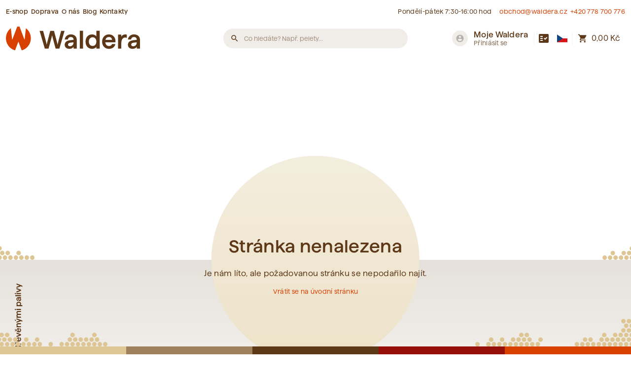

--- FILE ---
content_type: text/html; charset=utf-8
request_url: https://www.waldera.cz/cz/stranka-nenalezena/
body_size: 25355
content:
<!DOCTYPE html><html lang="cs" data-critters-container><head>
  <meta charset="utf-8">
  <title>Waldera.cz</title>
  <base href="/">
  <meta name="viewport" content="width=device-width, initial-scale=1">
  <link rel="icon" type="image/x-icon" href="favicon.ico">
  <link rel="apple-touch-icon" sizes="180x180" href="/apple-touch-icon.png">
  <link rel="icon" type="image/png" sizes="32x32" href="/favicon-32x32.png">
  <link rel="icon" type="image/png" sizes="16x16" href="/favicon-16x16.png">
  <link rel="manifest" href="/site.webmanifest">
  <link rel="preconnect" href="https://fonts.gstatic.com">
  <style type="text/css">@font-face{font-family:'Roboto';font-style:normal;font-weight:300;font-stretch:100%;font-display:swap;src:url(https://fonts.gstatic.com/s/roboto/v50/KFO7CnqEu92Fr1ME7kSn66aGLdTylUAMa3GUBHMdazTgWw.woff2) format('woff2');unicode-range:U+0460-052F, U+1C80-1C8A, U+20B4, U+2DE0-2DFF, U+A640-A69F, U+FE2E-FE2F;}@font-face{font-family:'Roboto';font-style:normal;font-weight:300;font-stretch:100%;font-display:swap;src:url(https://fonts.gstatic.com/s/roboto/v50/KFO7CnqEu92Fr1ME7kSn66aGLdTylUAMa3iUBHMdazTgWw.woff2) format('woff2');unicode-range:U+0301, U+0400-045F, U+0490-0491, U+04B0-04B1, U+2116;}@font-face{font-family:'Roboto';font-style:normal;font-weight:300;font-stretch:100%;font-display:swap;src:url(https://fonts.gstatic.com/s/roboto/v50/KFO7CnqEu92Fr1ME7kSn66aGLdTylUAMa3CUBHMdazTgWw.woff2) format('woff2');unicode-range:U+1F00-1FFF;}@font-face{font-family:'Roboto';font-style:normal;font-weight:300;font-stretch:100%;font-display:swap;src:url(https://fonts.gstatic.com/s/roboto/v50/KFO7CnqEu92Fr1ME7kSn66aGLdTylUAMa3-UBHMdazTgWw.woff2) format('woff2');unicode-range:U+0370-0377, U+037A-037F, U+0384-038A, U+038C, U+038E-03A1, U+03A3-03FF;}@font-face{font-family:'Roboto';font-style:normal;font-weight:300;font-stretch:100%;font-display:swap;src:url(https://fonts.gstatic.com/s/roboto/v50/KFO7CnqEu92Fr1ME7kSn66aGLdTylUAMawCUBHMdazTgWw.woff2) format('woff2');unicode-range:U+0302-0303, U+0305, U+0307-0308, U+0310, U+0312, U+0315, U+031A, U+0326-0327, U+032C, U+032F-0330, U+0332-0333, U+0338, U+033A, U+0346, U+034D, U+0391-03A1, U+03A3-03A9, U+03B1-03C9, U+03D1, U+03D5-03D6, U+03F0-03F1, U+03F4-03F5, U+2016-2017, U+2034-2038, U+203C, U+2040, U+2043, U+2047, U+2050, U+2057, U+205F, U+2070-2071, U+2074-208E, U+2090-209C, U+20D0-20DC, U+20E1, U+20E5-20EF, U+2100-2112, U+2114-2115, U+2117-2121, U+2123-214F, U+2190, U+2192, U+2194-21AE, U+21B0-21E5, U+21F1-21F2, U+21F4-2211, U+2213-2214, U+2216-22FF, U+2308-230B, U+2310, U+2319, U+231C-2321, U+2336-237A, U+237C, U+2395, U+239B-23B7, U+23D0, U+23DC-23E1, U+2474-2475, U+25AF, U+25B3, U+25B7, U+25BD, U+25C1, U+25CA, U+25CC, U+25FB, U+266D-266F, U+27C0-27FF, U+2900-2AFF, U+2B0E-2B11, U+2B30-2B4C, U+2BFE, U+3030, U+FF5B, U+FF5D, U+1D400-1D7FF, U+1EE00-1EEFF;}@font-face{font-family:'Roboto';font-style:normal;font-weight:300;font-stretch:100%;font-display:swap;src:url(https://fonts.gstatic.com/s/roboto/v50/KFO7CnqEu92Fr1ME7kSn66aGLdTylUAMaxKUBHMdazTgWw.woff2) format('woff2');unicode-range:U+0001-000C, U+000E-001F, U+007F-009F, U+20DD-20E0, U+20E2-20E4, U+2150-218F, U+2190, U+2192, U+2194-2199, U+21AF, U+21E6-21F0, U+21F3, U+2218-2219, U+2299, U+22C4-22C6, U+2300-243F, U+2440-244A, U+2460-24FF, U+25A0-27BF, U+2800-28FF, U+2921-2922, U+2981, U+29BF, U+29EB, U+2B00-2BFF, U+4DC0-4DFF, U+FFF9-FFFB, U+10140-1018E, U+10190-1019C, U+101A0, U+101D0-101FD, U+102E0-102FB, U+10E60-10E7E, U+1D2C0-1D2D3, U+1D2E0-1D37F, U+1F000-1F0FF, U+1F100-1F1AD, U+1F1E6-1F1FF, U+1F30D-1F30F, U+1F315, U+1F31C, U+1F31E, U+1F320-1F32C, U+1F336, U+1F378, U+1F37D, U+1F382, U+1F393-1F39F, U+1F3A7-1F3A8, U+1F3AC-1F3AF, U+1F3C2, U+1F3C4-1F3C6, U+1F3CA-1F3CE, U+1F3D4-1F3E0, U+1F3ED, U+1F3F1-1F3F3, U+1F3F5-1F3F7, U+1F408, U+1F415, U+1F41F, U+1F426, U+1F43F, U+1F441-1F442, U+1F444, U+1F446-1F449, U+1F44C-1F44E, U+1F453, U+1F46A, U+1F47D, U+1F4A3, U+1F4B0, U+1F4B3, U+1F4B9, U+1F4BB, U+1F4BF, U+1F4C8-1F4CB, U+1F4D6, U+1F4DA, U+1F4DF, U+1F4E3-1F4E6, U+1F4EA-1F4ED, U+1F4F7, U+1F4F9-1F4FB, U+1F4FD-1F4FE, U+1F503, U+1F507-1F50B, U+1F50D, U+1F512-1F513, U+1F53E-1F54A, U+1F54F-1F5FA, U+1F610, U+1F650-1F67F, U+1F687, U+1F68D, U+1F691, U+1F694, U+1F698, U+1F6AD, U+1F6B2, U+1F6B9-1F6BA, U+1F6BC, U+1F6C6-1F6CF, U+1F6D3-1F6D7, U+1F6E0-1F6EA, U+1F6F0-1F6F3, U+1F6F7-1F6FC, U+1F700-1F7FF, U+1F800-1F80B, U+1F810-1F847, U+1F850-1F859, U+1F860-1F887, U+1F890-1F8AD, U+1F8B0-1F8BB, U+1F8C0-1F8C1, U+1F900-1F90B, U+1F93B, U+1F946, U+1F984, U+1F996, U+1F9E9, U+1FA00-1FA6F, U+1FA70-1FA7C, U+1FA80-1FA89, U+1FA8F-1FAC6, U+1FACE-1FADC, U+1FADF-1FAE9, U+1FAF0-1FAF8, U+1FB00-1FBFF;}@font-face{font-family:'Roboto';font-style:normal;font-weight:300;font-stretch:100%;font-display:swap;src:url(https://fonts.gstatic.com/s/roboto/v50/KFO7CnqEu92Fr1ME7kSn66aGLdTylUAMa3OUBHMdazTgWw.woff2) format('woff2');unicode-range:U+0102-0103, U+0110-0111, U+0128-0129, U+0168-0169, U+01A0-01A1, U+01AF-01B0, U+0300-0301, U+0303-0304, U+0308-0309, U+0323, U+0329, U+1EA0-1EF9, U+20AB;}@font-face{font-family:'Roboto';font-style:normal;font-weight:300;font-stretch:100%;font-display:swap;src:url(https://fonts.gstatic.com/s/roboto/v50/KFO7CnqEu92Fr1ME7kSn66aGLdTylUAMa3KUBHMdazTgWw.woff2) format('woff2');unicode-range:U+0100-02BA, U+02BD-02C5, U+02C7-02CC, U+02CE-02D7, U+02DD-02FF, U+0304, U+0308, U+0329, U+1D00-1DBF, U+1E00-1E9F, U+1EF2-1EFF, U+2020, U+20A0-20AB, U+20AD-20C0, U+2113, U+2C60-2C7F, U+A720-A7FF;}@font-face{font-family:'Roboto';font-style:normal;font-weight:300;font-stretch:100%;font-display:swap;src:url(https://fonts.gstatic.com/s/roboto/v50/KFO7CnqEu92Fr1ME7kSn66aGLdTylUAMa3yUBHMdazQ.woff2) format('woff2');unicode-range:U+0000-00FF, U+0131, U+0152-0153, U+02BB-02BC, U+02C6, U+02DA, U+02DC, U+0304, U+0308, U+0329, U+2000-206F, U+20AC, U+2122, U+2191, U+2193, U+2212, U+2215, U+FEFF, U+FFFD;}@font-face{font-family:'Roboto';font-style:normal;font-weight:400;font-stretch:100%;font-display:swap;src:url(https://fonts.gstatic.com/s/roboto/v50/KFO7CnqEu92Fr1ME7kSn66aGLdTylUAMa3GUBHMdazTgWw.woff2) format('woff2');unicode-range:U+0460-052F, U+1C80-1C8A, U+20B4, U+2DE0-2DFF, U+A640-A69F, U+FE2E-FE2F;}@font-face{font-family:'Roboto';font-style:normal;font-weight:400;font-stretch:100%;font-display:swap;src:url(https://fonts.gstatic.com/s/roboto/v50/KFO7CnqEu92Fr1ME7kSn66aGLdTylUAMa3iUBHMdazTgWw.woff2) format('woff2');unicode-range:U+0301, U+0400-045F, U+0490-0491, U+04B0-04B1, U+2116;}@font-face{font-family:'Roboto';font-style:normal;font-weight:400;font-stretch:100%;font-display:swap;src:url(https://fonts.gstatic.com/s/roboto/v50/KFO7CnqEu92Fr1ME7kSn66aGLdTylUAMa3CUBHMdazTgWw.woff2) format('woff2');unicode-range:U+1F00-1FFF;}@font-face{font-family:'Roboto';font-style:normal;font-weight:400;font-stretch:100%;font-display:swap;src:url(https://fonts.gstatic.com/s/roboto/v50/KFO7CnqEu92Fr1ME7kSn66aGLdTylUAMa3-UBHMdazTgWw.woff2) format('woff2');unicode-range:U+0370-0377, U+037A-037F, U+0384-038A, U+038C, U+038E-03A1, U+03A3-03FF;}@font-face{font-family:'Roboto';font-style:normal;font-weight:400;font-stretch:100%;font-display:swap;src:url(https://fonts.gstatic.com/s/roboto/v50/KFO7CnqEu92Fr1ME7kSn66aGLdTylUAMawCUBHMdazTgWw.woff2) format('woff2');unicode-range:U+0302-0303, U+0305, U+0307-0308, U+0310, U+0312, U+0315, U+031A, U+0326-0327, U+032C, U+032F-0330, U+0332-0333, U+0338, U+033A, U+0346, U+034D, U+0391-03A1, U+03A3-03A9, U+03B1-03C9, U+03D1, U+03D5-03D6, U+03F0-03F1, U+03F4-03F5, U+2016-2017, U+2034-2038, U+203C, U+2040, U+2043, U+2047, U+2050, U+2057, U+205F, U+2070-2071, U+2074-208E, U+2090-209C, U+20D0-20DC, U+20E1, U+20E5-20EF, U+2100-2112, U+2114-2115, U+2117-2121, U+2123-214F, U+2190, U+2192, U+2194-21AE, U+21B0-21E5, U+21F1-21F2, U+21F4-2211, U+2213-2214, U+2216-22FF, U+2308-230B, U+2310, U+2319, U+231C-2321, U+2336-237A, U+237C, U+2395, U+239B-23B7, U+23D0, U+23DC-23E1, U+2474-2475, U+25AF, U+25B3, U+25B7, U+25BD, U+25C1, U+25CA, U+25CC, U+25FB, U+266D-266F, U+27C0-27FF, U+2900-2AFF, U+2B0E-2B11, U+2B30-2B4C, U+2BFE, U+3030, U+FF5B, U+FF5D, U+1D400-1D7FF, U+1EE00-1EEFF;}@font-face{font-family:'Roboto';font-style:normal;font-weight:400;font-stretch:100%;font-display:swap;src:url(https://fonts.gstatic.com/s/roboto/v50/KFO7CnqEu92Fr1ME7kSn66aGLdTylUAMaxKUBHMdazTgWw.woff2) format('woff2');unicode-range:U+0001-000C, U+000E-001F, U+007F-009F, U+20DD-20E0, U+20E2-20E4, U+2150-218F, U+2190, U+2192, U+2194-2199, U+21AF, U+21E6-21F0, U+21F3, U+2218-2219, U+2299, U+22C4-22C6, U+2300-243F, U+2440-244A, U+2460-24FF, U+25A0-27BF, U+2800-28FF, U+2921-2922, U+2981, U+29BF, U+29EB, U+2B00-2BFF, U+4DC0-4DFF, U+FFF9-FFFB, U+10140-1018E, U+10190-1019C, U+101A0, U+101D0-101FD, U+102E0-102FB, U+10E60-10E7E, U+1D2C0-1D2D3, U+1D2E0-1D37F, U+1F000-1F0FF, U+1F100-1F1AD, U+1F1E6-1F1FF, U+1F30D-1F30F, U+1F315, U+1F31C, U+1F31E, U+1F320-1F32C, U+1F336, U+1F378, U+1F37D, U+1F382, U+1F393-1F39F, U+1F3A7-1F3A8, U+1F3AC-1F3AF, U+1F3C2, U+1F3C4-1F3C6, U+1F3CA-1F3CE, U+1F3D4-1F3E0, U+1F3ED, U+1F3F1-1F3F3, U+1F3F5-1F3F7, U+1F408, U+1F415, U+1F41F, U+1F426, U+1F43F, U+1F441-1F442, U+1F444, U+1F446-1F449, U+1F44C-1F44E, U+1F453, U+1F46A, U+1F47D, U+1F4A3, U+1F4B0, U+1F4B3, U+1F4B9, U+1F4BB, U+1F4BF, U+1F4C8-1F4CB, U+1F4D6, U+1F4DA, U+1F4DF, U+1F4E3-1F4E6, U+1F4EA-1F4ED, U+1F4F7, U+1F4F9-1F4FB, U+1F4FD-1F4FE, U+1F503, U+1F507-1F50B, U+1F50D, U+1F512-1F513, U+1F53E-1F54A, U+1F54F-1F5FA, U+1F610, U+1F650-1F67F, U+1F687, U+1F68D, U+1F691, U+1F694, U+1F698, U+1F6AD, U+1F6B2, U+1F6B9-1F6BA, U+1F6BC, U+1F6C6-1F6CF, U+1F6D3-1F6D7, U+1F6E0-1F6EA, U+1F6F0-1F6F3, U+1F6F7-1F6FC, U+1F700-1F7FF, U+1F800-1F80B, U+1F810-1F847, U+1F850-1F859, U+1F860-1F887, U+1F890-1F8AD, U+1F8B0-1F8BB, U+1F8C0-1F8C1, U+1F900-1F90B, U+1F93B, U+1F946, U+1F984, U+1F996, U+1F9E9, U+1FA00-1FA6F, U+1FA70-1FA7C, U+1FA80-1FA89, U+1FA8F-1FAC6, U+1FACE-1FADC, U+1FADF-1FAE9, U+1FAF0-1FAF8, U+1FB00-1FBFF;}@font-face{font-family:'Roboto';font-style:normal;font-weight:400;font-stretch:100%;font-display:swap;src:url(https://fonts.gstatic.com/s/roboto/v50/KFO7CnqEu92Fr1ME7kSn66aGLdTylUAMa3OUBHMdazTgWw.woff2) format('woff2');unicode-range:U+0102-0103, U+0110-0111, U+0128-0129, U+0168-0169, U+01A0-01A1, U+01AF-01B0, U+0300-0301, U+0303-0304, U+0308-0309, U+0323, U+0329, U+1EA0-1EF9, U+20AB;}@font-face{font-family:'Roboto';font-style:normal;font-weight:400;font-stretch:100%;font-display:swap;src:url(https://fonts.gstatic.com/s/roboto/v50/KFO7CnqEu92Fr1ME7kSn66aGLdTylUAMa3KUBHMdazTgWw.woff2) format('woff2');unicode-range:U+0100-02BA, U+02BD-02C5, U+02C7-02CC, U+02CE-02D7, U+02DD-02FF, U+0304, U+0308, U+0329, U+1D00-1DBF, U+1E00-1E9F, U+1EF2-1EFF, U+2020, U+20A0-20AB, U+20AD-20C0, U+2113, U+2C60-2C7F, U+A720-A7FF;}@font-face{font-family:'Roboto';font-style:normal;font-weight:400;font-stretch:100%;font-display:swap;src:url(https://fonts.gstatic.com/s/roboto/v50/KFO7CnqEu92Fr1ME7kSn66aGLdTylUAMa3yUBHMdazQ.woff2) format('woff2');unicode-range:U+0000-00FF, U+0131, U+0152-0153, U+02BB-02BC, U+02C6, U+02DA, U+02DC, U+0304, U+0308, U+0329, U+2000-206F, U+20AC, U+2122, U+2191, U+2193, U+2212, U+2215, U+FEFF, U+FFFD;}@font-face{font-family:'Roboto';font-style:normal;font-weight:500;font-stretch:100%;font-display:swap;src:url(https://fonts.gstatic.com/s/roboto/v50/KFO7CnqEu92Fr1ME7kSn66aGLdTylUAMa3GUBHMdazTgWw.woff2) format('woff2');unicode-range:U+0460-052F, U+1C80-1C8A, U+20B4, U+2DE0-2DFF, U+A640-A69F, U+FE2E-FE2F;}@font-face{font-family:'Roboto';font-style:normal;font-weight:500;font-stretch:100%;font-display:swap;src:url(https://fonts.gstatic.com/s/roboto/v50/KFO7CnqEu92Fr1ME7kSn66aGLdTylUAMa3iUBHMdazTgWw.woff2) format('woff2');unicode-range:U+0301, U+0400-045F, U+0490-0491, U+04B0-04B1, U+2116;}@font-face{font-family:'Roboto';font-style:normal;font-weight:500;font-stretch:100%;font-display:swap;src:url(https://fonts.gstatic.com/s/roboto/v50/KFO7CnqEu92Fr1ME7kSn66aGLdTylUAMa3CUBHMdazTgWw.woff2) format('woff2');unicode-range:U+1F00-1FFF;}@font-face{font-family:'Roboto';font-style:normal;font-weight:500;font-stretch:100%;font-display:swap;src:url(https://fonts.gstatic.com/s/roboto/v50/KFO7CnqEu92Fr1ME7kSn66aGLdTylUAMa3-UBHMdazTgWw.woff2) format('woff2');unicode-range:U+0370-0377, U+037A-037F, U+0384-038A, U+038C, U+038E-03A1, U+03A3-03FF;}@font-face{font-family:'Roboto';font-style:normal;font-weight:500;font-stretch:100%;font-display:swap;src:url(https://fonts.gstatic.com/s/roboto/v50/KFO7CnqEu92Fr1ME7kSn66aGLdTylUAMawCUBHMdazTgWw.woff2) format('woff2');unicode-range:U+0302-0303, U+0305, U+0307-0308, U+0310, U+0312, U+0315, U+031A, U+0326-0327, U+032C, U+032F-0330, U+0332-0333, U+0338, U+033A, U+0346, U+034D, U+0391-03A1, U+03A3-03A9, U+03B1-03C9, U+03D1, U+03D5-03D6, U+03F0-03F1, U+03F4-03F5, U+2016-2017, U+2034-2038, U+203C, U+2040, U+2043, U+2047, U+2050, U+2057, U+205F, U+2070-2071, U+2074-208E, U+2090-209C, U+20D0-20DC, U+20E1, U+20E5-20EF, U+2100-2112, U+2114-2115, U+2117-2121, U+2123-214F, U+2190, U+2192, U+2194-21AE, U+21B0-21E5, U+21F1-21F2, U+21F4-2211, U+2213-2214, U+2216-22FF, U+2308-230B, U+2310, U+2319, U+231C-2321, U+2336-237A, U+237C, U+2395, U+239B-23B7, U+23D0, U+23DC-23E1, U+2474-2475, U+25AF, U+25B3, U+25B7, U+25BD, U+25C1, U+25CA, U+25CC, U+25FB, U+266D-266F, U+27C0-27FF, U+2900-2AFF, U+2B0E-2B11, U+2B30-2B4C, U+2BFE, U+3030, U+FF5B, U+FF5D, U+1D400-1D7FF, U+1EE00-1EEFF;}@font-face{font-family:'Roboto';font-style:normal;font-weight:500;font-stretch:100%;font-display:swap;src:url(https://fonts.gstatic.com/s/roboto/v50/KFO7CnqEu92Fr1ME7kSn66aGLdTylUAMaxKUBHMdazTgWw.woff2) format('woff2');unicode-range:U+0001-000C, U+000E-001F, U+007F-009F, U+20DD-20E0, U+20E2-20E4, U+2150-218F, U+2190, U+2192, U+2194-2199, U+21AF, U+21E6-21F0, U+21F3, U+2218-2219, U+2299, U+22C4-22C6, U+2300-243F, U+2440-244A, U+2460-24FF, U+25A0-27BF, U+2800-28FF, U+2921-2922, U+2981, U+29BF, U+29EB, U+2B00-2BFF, U+4DC0-4DFF, U+FFF9-FFFB, U+10140-1018E, U+10190-1019C, U+101A0, U+101D0-101FD, U+102E0-102FB, U+10E60-10E7E, U+1D2C0-1D2D3, U+1D2E0-1D37F, U+1F000-1F0FF, U+1F100-1F1AD, U+1F1E6-1F1FF, U+1F30D-1F30F, U+1F315, U+1F31C, U+1F31E, U+1F320-1F32C, U+1F336, U+1F378, U+1F37D, U+1F382, U+1F393-1F39F, U+1F3A7-1F3A8, U+1F3AC-1F3AF, U+1F3C2, U+1F3C4-1F3C6, U+1F3CA-1F3CE, U+1F3D4-1F3E0, U+1F3ED, U+1F3F1-1F3F3, U+1F3F5-1F3F7, U+1F408, U+1F415, U+1F41F, U+1F426, U+1F43F, U+1F441-1F442, U+1F444, U+1F446-1F449, U+1F44C-1F44E, U+1F453, U+1F46A, U+1F47D, U+1F4A3, U+1F4B0, U+1F4B3, U+1F4B9, U+1F4BB, U+1F4BF, U+1F4C8-1F4CB, U+1F4D6, U+1F4DA, U+1F4DF, U+1F4E3-1F4E6, U+1F4EA-1F4ED, U+1F4F7, U+1F4F9-1F4FB, U+1F4FD-1F4FE, U+1F503, U+1F507-1F50B, U+1F50D, U+1F512-1F513, U+1F53E-1F54A, U+1F54F-1F5FA, U+1F610, U+1F650-1F67F, U+1F687, U+1F68D, U+1F691, U+1F694, U+1F698, U+1F6AD, U+1F6B2, U+1F6B9-1F6BA, U+1F6BC, U+1F6C6-1F6CF, U+1F6D3-1F6D7, U+1F6E0-1F6EA, U+1F6F0-1F6F3, U+1F6F7-1F6FC, U+1F700-1F7FF, U+1F800-1F80B, U+1F810-1F847, U+1F850-1F859, U+1F860-1F887, U+1F890-1F8AD, U+1F8B0-1F8BB, U+1F8C0-1F8C1, U+1F900-1F90B, U+1F93B, U+1F946, U+1F984, U+1F996, U+1F9E9, U+1FA00-1FA6F, U+1FA70-1FA7C, U+1FA80-1FA89, U+1FA8F-1FAC6, U+1FACE-1FADC, U+1FADF-1FAE9, U+1FAF0-1FAF8, U+1FB00-1FBFF;}@font-face{font-family:'Roboto';font-style:normal;font-weight:500;font-stretch:100%;font-display:swap;src:url(https://fonts.gstatic.com/s/roboto/v50/KFO7CnqEu92Fr1ME7kSn66aGLdTylUAMa3OUBHMdazTgWw.woff2) format('woff2');unicode-range:U+0102-0103, U+0110-0111, U+0128-0129, U+0168-0169, U+01A0-01A1, U+01AF-01B0, U+0300-0301, U+0303-0304, U+0308-0309, U+0323, U+0329, U+1EA0-1EF9, U+20AB;}@font-face{font-family:'Roboto';font-style:normal;font-weight:500;font-stretch:100%;font-display:swap;src:url(https://fonts.gstatic.com/s/roboto/v50/KFO7CnqEu92Fr1ME7kSn66aGLdTylUAMa3KUBHMdazTgWw.woff2) format('woff2');unicode-range:U+0100-02BA, U+02BD-02C5, U+02C7-02CC, U+02CE-02D7, U+02DD-02FF, U+0304, U+0308, U+0329, U+1D00-1DBF, U+1E00-1E9F, U+1EF2-1EFF, U+2020, U+20A0-20AB, U+20AD-20C0, U+2113, U+2C60-2C7F, U+A720-A7FF;}@font-face{font-family:'Roboto';font-style:normal;font-weight:500;font-stretch:100%;font-display:swap;src:url(https://fonts.gstatic.com/s/roboto/v50/KFO7CnqEu92Fr1ME7kSn66aGLdTylUAMa3yUBHMdazQ.woff2) format('woff2');unicode-range:U+0000-00FF, U+0131, U+0152-0153, U+02BB-02BC, U+02C6, U+02DA, U+02DC, U+0304, U+0308, U+0329, U+2000-206F, U+20AC, U+2122, U+2191, U+2193, U+2212, U+2215, U+FEFF, U+FFFD;}</style>
  <style type="text/css">@font-face{font-family:'Material Icons';font-style:normal;font-weight:400;src:url(https://fonts.gstatic.com/s/materialicons/v145/flUhRq6tzZclQEJ-Vdg-IuiaDsNcIhQ8tQ.woff2) format('woff2');}.material-icons{font-family:'Material Icons';font-weight:normal;font-style:normal;font-size:24px;line-height:1;letter-spacing:normal;text-transform:none;display:inline-block;white-space:nowrap;word-wrap:normal;direction:ltr;-webkit-font-feature-settings:'liga';-webkit-font-smoothing:antialiased;}</style>
  <meta name="ahrefs-site-verification" content="490f5e8a8a0095c095b95167db7551048e421c0b41359fb2c9b12008d13ac93b">
  <meta name="google-site-verification" content="Ev_g1X8pPnB1gnubh0yX5-l7WY10DtyC83FdOEBiqrM">
<style>html{--mat-option-selected-state-label-text-color:#3f51b5;--mat-option-label-text-color:rgba(0, 0, 0, .87);--mat-option-hover-state-layer-color:rgba(0, 0, 0, .04);--mat-option-focus-state-layer-color:rgba(0, 0, 0, .04);--mat-option-selected-state-layer-color:rgba(0, 0, 0, .04)}html{--mat-optgroup-label-text-color:rgba(0, 0, 0, .87)}html{--mat-option-label-text-font:Roboto, sans-serif;--mat-option-label-text-line-height:24px;--mat-option-label-text-size:16px;--mat-option-label-text-tracking:.03125em;--mat-option-label-text-weight:400}html{--mat-optgroup-label-text-font:Roboto, sans-serif;--mat-optgroup-label-text-line-height:24px;--mat-optgroup-label-text-size:16px;--mat-optgroup-label-text-tracking:.03125em;--mat-optgroup-label-text-weight:400}html{--mdc-filled-text-field-caret-color:#3f51b5;--mdc-filled-text-field-focus-active-indicator-color:#3f51b5;--mdc-filled-text-field-focus-label-text-color:rgba(63, 81, 181, .87);--mdc-filled-text-field-container-color:whitesmoke;--mdc-filled-text-field-disabled-container-color:#fafafa;--mdc-filled-text-field-label-text-color:rgba(0, 0, 0, .6);--mdc-filled-text-field-disabled-label-text-color:rgba(0, 0, 0, .38);--mdc-filled-text-field-input-text-color:rgba(0, 0, 0, .87);--mdc-filled-text-field-disabled-input-text-color:rgba(0, 0, 0, .38);--mdc-filled-text-field-input-text-placeholder-color:rgba(0, 0, 0, .6);--mdc-filled-text-field-error-focus-label-text-color:#f44336;--mdc-filled-text-field-error-label-text-color:#f44336;--mdc-filled-text-field-error-caret-color:#f44336;--mdc-filled-text-field-active-indicator-color:rgba(0, 0, 0, .42);--mdc-filled-text-field-disabled-active-indicator-color:rgba(0, 0, 0, .06);--mdc-filled-text-field-hover-active-indicator-color:rgba(0, 0, 0, .87);--mdc-filled-text-field-error-active-indicator-color:#f44336;--mdc-filled-text-field-error-focus-active-indicator-color:#f44336;--mdc-filled-text-field-error-hover-active-indicator-color:#f44336;--mdc-outlined-text-field-caret-color:#3f51b5;--mdc-outlined-text-field-focus-outline-color:#3f51b5;--mdc-outlined-text-field-focus-label-text-color:rgba(63, 81, 181, .87);--mdc-outlined-text-field-label-text-color:rgba(0, 0, 0, .6);--mdc-outlined-text-field-disabled-label-text-color:rgba(0, 0, 0, .38);--mdc-outlined-text-field-input-text-color:rgba(0, 0, 0, .87);--mdc-outlined-text-field-disabled-input-text-color:rgba(0, 0, 0, .38);--mdc-outlined-text-field-input-text-placeholder-color:rgba(0, 0, 0, .6);--mdc-outlined-text-field-error-caret-color:#f44336;--mdc-outlined-text-field-error-focus-label-text-color:#f44336;--mdc-outlined-text-field-error-label-text-color:#f44336;--mdc-outlined-text-field-outline-color:rgba(0, 0, 0, .38);--mdc-outlined-text-field-disabled-outline-color:rgba(0, 0, 0, .06);--mdc-outlined-text-field-hover-outline-color:rgba(0, 0, 0, .87);--mdc-outlined-text-field-error-focus-outline-color:#f44336;--mdc-outlined-text-field-error-hover-outline-color:#f44336;--mdc-outlined-text-field-error-outline-color:#f44336;--mat-form-field-disabled-input-text-placeholder-color:rgba(0, 0, 0, .38)}html{--mdc-filled-text-field-label-text-font:Roboto, sans-serif;--mdc-filled-text-field-label-text-size:16px;--mdc-filled-text-field-label-text-tracking:.03125em;--mdc-filled-text-field-label-text-weight:400;--mdc-outlined-text-field-label-text-font:Roboto, sans-serif;--mdc-outlined-text-field-label-text-size:16px;--mdc-outlined-text-field-label-text-tracking:.03125em;--mdc-outlined-text-field-label-text-weight:400;--mat-form-field-container-text-font:Roboto, sans-serif;--mat-form-field-container-text-line-height:24px;--mat-form-field-container-text-size:16px;--mat-form-field-container-text-tracking:.03125em;--mat-form-field-container-text-weight:400;--mat-form-field-outlined-label-text-populated-size:16px;--mat-form-field-subscript-text-font:Roboto, sans-serif;--mat-form-field-subscript-text-line-height:20px;--mat-form-field-subscript-text-size:12px;--mat-form-field-subscript-text-tracking:.0333333333em;--mat-form-field-subscript-text-weight:400}html{--mat-select-panel-background-color:white;--mat-select-enabled-trigger-text-color:rgba(0, 0, 0, .87);--mat-select-disabled-trigger-text-color:rgba(0, 0, 0, .38);--mat-select-placeholder-text-color:rgba(0, 0, 0, .6);--mat-select-enabled-arrow-color:rgba(0, 0, 0, .54);--mat-select-disabled-arrow-color:rgba(0, 0, 0, .38);--mat-select-focused-arrow-color:rgba(63, 81, 181, .87);--mat-select-invalid-arrow-color:rgba(244, 67, 54, .87)}html{--mat-select-trigger-text-font:Roboto, sans-serif;--mat-select-trigger-text-line-height:24px;--mat-select-trigger-text-size:16px;--mat-select-trigger-text-tracking:.03125em;--mat-select-trigger-text-weight:400}html{--mat-autocomplete-background-color:white}html{--mat-menu-item-label-text-color:rgba(0, 0, 0, .87);--mat-menu-item-icon-color:rgba(0, 0, 0, .87);--mat-menu-item-hover-state-layer-color:rgba(0, 0, 0, .04);--mat-menu-item-focus-state-layer-color:rgba(0, 0, 0, .04);--mat-menu-container-color:white}html{--mat-menu-item-label-text-font:Roboto, sans-serif;--mat-menu-item-label-text-size:16px;--mat-menu-item-label-text-tracking:.03125em;--mat-menu-item-label-text-line-height:24px;--mat-menu-item-label-text-weight:400}html{--mat-paginator-container-text-color:rgba(0, 0, 0, .87);--mat-paginator-container-background-color:white;--mat-paginator-enabled-icon-color:rgba(0, 0, 0, .54);--mat-paginator-disabled-icon-color:rgba(0, 0, 0, .12)}html{--mat-paginator-container-size:56px}html{--mat-paginator-container-text-font:Roboto, sans-serif;--mat-paginator-container-text-line-height:20px;--mat-paginator-container-text-size:12px;--mat-paginator-container-text-tracking:.0333333333em;--mat-paginator-container-text-weight:400;--mat-paginator-select-trigger-text-size:12px}html{--mdc-checkbox-disabled-selected-icon-color:rgba(0, 0, 0, .38);--mdc-checkbox-disabled-unselected-icon-color:rgba(0, 0, 0, .38);--mdc-checkbox-selected-checkmark-color:#fff;--mdc-checkbox-selected-focus-icon-color:#ff4081;--mdc-checkbox-selected-hover-icon-color:#ff4081;--mdc-checkbox-selected-icon-color:#ff4081;--mdc-checkbox-selected-pressed-icon-color:#ff4081;--mdc-checkbox-unselected-focus-icon-color:#212121;--mdc-checkbox-unselected-hover-icon-color:#212121;--mdc-checkbox-unselected-icon-color:rgba(0, 0, 0, .54);--mdc-checkbox-unselected-pressed-icon-color:rgba(0, 0, 0, .54);--mdc-checkbox-selected-focus-state-layer-color:#ff4081;--mdc-checkbox-selected-hover-state-layer-color:#ff4081;--mdc-checkbox-selected-pressed-state-layer-color:#ff4081;--mdc-checkbox-unselected-focus-state-layer-color:black;--mdc-checkbox-unselected-hover-state-layer-color:black;--mdc-checkbox-unselected-pressed-state-layer-color:black}html{--mdc-checkbox-state-layer-size:40px}html{--mat-table-background-color:white;--mat-table-header-headline-color:rgba(0, 0, 0, .87);--mat-table-row-item-label-text-color:rgba(0, 0, 0, .87);--mat-table-row-item-outline-color:rgba(0, 0, 0, .12)}html{--mat-table-header-container-height:56px;--mat-table-footer-container-height:52px;--mat-table-row-item-container-height:52px}html{--mat-table-header-headline-font:Roboto, sans-serif;--mat-table-header-headline-line-height:22px;--mat-table-header-headline-size:14px;--mat-table-header-headline-weight:500;--mat-table-header-headline-tracking:.0071428571em;--mat-table-row-item-label-text-font:Roboto, sans-serif;--mat-table-row-item-label-text-line-height:20px;--mat-table-row-item-label-text-size:14px;--mat-table-row-item-label-text-weight:400;--mat-table-row-item-label-text-tracking:.0178571429em;--mat-table-footer-supporting-text-font:Roboto, sans-serif;--mat-table-footer-supporting-text-line-height:20px;--mat-table-footer-supporting-text-size:14px;--mat-table-footer-supporting-text-weight:400;--mat-table-footer-supporting-text-tracking:.0178571429em}html{--mat-badge-background-color:#3f51b5;--mat-badge-text-color:white;--mat-badge-disabled-state-background-color:#b9b9b9;--mat-badge-disabled-state-text-color:rgba(0, 0, 0, .38)}html{--mat-badge-text-font:Roboto, sans-serif;--mat-badge-text-size:12px;--mat-badge-text-weight:600;--mat-badge-small-size-text-size:9px;--mat-badge-large-size-text-size:24px}html{--mat-bottom-sheet-container-text-color:rgba(0, 0, 0, .87);--mat-bottom-sheet-container-background-color:white}html{--mat-bottom-sheet-container-text-font:Roboto, sans-serif;--mat-bottom-sheet-container-text-line-height:20px;--mat-bottom-sheet-container-text-size:14px;--mat-bottom-sheet-container-text-tracking:.0178571429em;--mat-bottom-sheet-container-text-weight:400}html{--mat-legacy-button-toggle-text-color:rgba(0, 0, 0, .38);--mat-legacy-button-toggle-state-layer-color:rgba(0, 0, 0, .12);--mat-legacy-button-toggle-selected-state-text-color:rgba(0, 0, 0, .54);--mat-legacy-button-toggle-selected-state-background-color:#e0e0e0;--mat-legacy-button-toggle-disabled-state-text-color:rgba(0, 0, 0, .26);--mat-legacy-button-toggle-disabled-state-background-color:#eeeeee;--mat-legacy-button-toggle-disabled-selected-state-background-color:#bdbdbd;--mat-standard-button-toggle-text-color:rgba(0, 0, 0, .87);--mat-standard-button-toggle-background-color:white;--mat-standard-button-toggle-state-layer-color:black;--mat-standard-button-toggle-selected-state-background-color:#e0e0e0;--mat-standard-button-toggle-selected-state-text-color:rgba(0, 0, 0, .87);--mat-standard-button-toggle-disabled-state-text-color:rgba(0, 0, 0, .26);--mat-standard-button-toggle-disabled-state-background-color:white;--mat-standard-button-toggle-disabled-selected-state-text-color:rgba(0, 0, 0, .87);--mat-standard-button-toggle-disabled-selected-state-background-color:#bdbdbd;--mat-standard-button-toggle-divider-color:#e0e0e0}html{--mat-standard-button-toggle-height:48px}html{--mat-legacy-button-toggle-text-font:Roboto, sans-serif;--mat-standard-button-toggle-text-font:Roboto, sans-serif}html{--mat-datepicker-calendar-date-selected-state-text-color:white;--mat-datepicker-calendar-date-selected-state-background-color:#3f51b5;--mat-datepicker-calendar-date-selected-disabled-state-background-color:rgba(63, 81, 181, .4);--mat-datepicker-calendar-date-today-selected-state-outline-color:white;--mat-datepicker-calendar-date-focus-state-background-color:rgba(63, 81, 181, .3);--mat-datepicker-calendar-date-hover-state-background-color:rgba(63, 81, 181, .3);--mat-datepicker-toggle-active-state-icon-color:#3f51b5;--mat-datepicker-calendar-date-in-range-state-background-color:rgba(63, 81, 181, .2);--mat-datepicker-calendar-date-in-comparison-range-state-background-color:rgba(249, 171, 0, .2);--mat-datepicker-calendar-date-in-overlap-range-state-background-color:#a8dab5;--mat-datepicker-calendar-date-in-overlap-range-selected-state-background-color:#46a35e;--mat-datepicker-toggle-icon-color:rgba(0, 0, 0, .54);--mat-datepicker-calendar-body-label-text-color:rgba(0, 0, 0, .54);--mat-datepicker-calendar-period-button-icon-color:rgba(0, 0, 0, .54);--mat-datepicker-calendar-navigation-button-icon-color:rgba(0, 0, 0, .54);--mat-datepicker-calendar-header-divider-color:rgba(0, 0, 0, .12);--mat-datepicker-calendar-header-text-color:rgba(0, 0, 0, .54);--mat-datepicker-calendar-date-today-outline-color:rgba(0, 0, 0, .38);--mat-datepicker-calendar-date-today-disabled-state-outline-color:rgba(0, 0, 0, .18);--mat-datepicker-calendar-date-text-color:rgba(0, 0, 0, .87);--mat-datepicker-calendar-date-outline-color:transparent;--mat-datepicker-calendar-date-disabled-state-text-color:rgba(0, 0, 0, .38);--mat-datepicker-calendar-date-preview-state-outline-color:rgba(0, 0, 0, .24);--mat-datepicker-range-input-separator-color:rgba(0, 0, 0, .87);--mat-datepicker-range-input-disabled-state-separator-color:rgba(0, 0, 0, .38);--mat-datepicker-range-input-disabled-state-text-color:rgba(0, 0, 0, .38);--mat-datepicker-calendar-container-background-color:white;--mat-datepicker-calendar-container-text-color:rgba(0, 0, 0, .87)}html{--mat-datepicker-calendar-text-font:Roboto, sans-serif;--mat-datepicker-calendar-text-size:13px;--mat-datepicker-calendar-body-label-text-size:14px;--mat-datepicker-calendar-body-label-text-weight:500;--mat-datepicker-calendar-period-button-text-size:14px;--mat-datepicker-calendar-period-button-text-weight:500;--mat-datepicker-calendar-header-text-size:11px;--mat-datepicker-calendar-header-text-weight:400}html{--mat-divider-color:rgba(0, 0, 0, .12)}html{--mat-expansion-container-background-color:white;--mat-expansion-container-text-color:rgba(0, 0, 0, .87);--mat-expansion-actions-divider-color:rgba(0, 0, 0, .12);--mat-expansion-header-hover-state-layer-color:rgba(0, 0, 0, .04);--mat-expansion-header-focus-state-layer-color:rgba(0, 0, 0, .04);--mat-expansion-header-disabled-state-text-color:rgba(0, 0, 0, .26);--mat-expansion-header-text-color:rgba(0, 0, 0, .87);--mat-expansion-header-description-color:rgba(0, 0, 0, .54);--mat-expansion-header-indicator-color:rgba(0, 0, 0, .54)}html{--mat-expansion-header-collapsed-state-height:48px;--mat-expansion-header-expanded-state-height:64px}html{--mat-expansion-header-text-font:Roboto, sans-serif;--mat-expansion-header-text-size:14px;--mat-expansion-header-text-weight:500;--mat-expansion-header-text-line-height:inherit;--mat-expansion-header-text-tracking:inherit;--mat-expansion-container-text-font:Roboto, sans-serif;--mat-expansion-container-text-line-height:20px;--mat-expansion-container-text-size:14px;--mat-expansion-container-text-tracking:.0178571429em;--mat-expansion-container-text-weight:400}html{--mat-grid-list-tile-header-primary-text-size:14px;--mat-grid-list-tile-header-secondary-text-size:12px;--mat-grid-list-tile-footer-primary-text-size:14px;--mat-grid-list-tile-footer-secondary-text-size:12px}html{--mat-icon-color:inherit}html{--mat-sidenav-container-divider-color:rgba(0, 0, 0, .12);--mat-sidenav-container-background-color:white;--mat-sidenav-container-text-color:rgba(0, 0, 0, .87);--mat-sidenav-content-background-color:#fafafa;--mat-sidenav-content-text-color:rgba(0, 0, 0, .87);--mat-sidenav-scrim-color:rgba(0, 0, 0, .6)}html{--mat-stepper-header-icon-foreground-color:white;--mat-stepper-header-selected-state-icon-background-color:#3f51b5;--mat-stepper-header-selected-state-icon-foreground-color:white;--mat-stepper-header-done-state-icon-background-color:#3f51b5;--mat-stepper-header-done-state-icon-foreground-color:white;--mat-stepper-header-edit-state-icon-background-color:#3f51b5;--mat-stepper-header-edit-state-icon-foreground-color:white;--mat-stepper-container-color:white;--mat-stepper-line-color:rgba(0, 0, 0, .12);--mat-stepper-header-hover-state-layer-color:rgba(0, 0, 0, .04);--mat-stepper-header-focus-state-layer-color:rgba(0, 0, 0, .04);--mat-stepper-header-label-text-color:rgba(0, 0, 0, .54);--mat-stepper-header-optional-label-text-color:rgba(0, 0, 0, .54);--mat-stepper-header-selected-state-label-text-color:rgba(0, 0, 0, .87);--mat-stepper-header-error-state-label-text-color:#f44336;--mat-stepper-header-icon-background-color:rgba(0, 0, 0, .54);--mat-stepper-header-error-state-icon-foreground-color:#f44336;--mat-stepper-header-error-state-icon-background-color:transparent}html{--mat-stepper-header-height:72px}html{--mat-stepper-container-text-font:Roboto, sans-serif;--mat-stepper-header-label-text-font:Roboto, sans-serif;--mat-stepper-header-label-text-size:14px;--mat-stepper-header-label-text-weight:400;--mat-stepper-header-error-state-label-text-size:16px;--mat-stepper-header-selected-state-label-text-size:16px;--mat-stepper-header-selected-state-label-text-weight:400}html{--mat-toolbar-container-background-color:whitesmoke;--mat-toolbar-container-text-color:rgba(0, 0, 0, .87)}html{--mat-toolbar-standard-height:64px;--mat-toolbar-mobile-height:56px}html{--mat-toolbar-title-text-font:Roboto, sans-serif;--mat-toolbar-title-text-line-height:32px;--mat-toolbar-title-text-size:20px;--mat-toolbar-title-text-tracking:.0125em;--mat-toolbar-title-text-weight:500}@charset "UTF-8";html{--mat-option-selected-state-label-text-color:#3f51b5;--mat-option-label-text-color:rgba(0, 0, 0, .87);--mat-option-hover-state-layer-color:rgba(0, 0, 0, .04);--mat-option-focus-state-layer-color:rgba(0, 0, 0, .04);--mat-option-selected-state-layer-color:rgba(0, 0, 0, .04)}html{--mat-optgroup-label-text-color:rgba(0, 0, 0, .87)}html{line-height:1.15;-webkit-text-size-adjust:100%}body{margin:0}:root{--gd-font-size:16px;--gd-font-family-text:"Haffer XH", Helvetica, Arial, sans-serif;--gd-content-max-width:1440px;--gd-color-primary:#d84000;--gd-color-primary-rgb:216, 64, 0;--gd-color-primary-contrast:#ffffff;--gd-color-primary-contrast-rgb:255, 255, 255;--gd-color-primary-shade:#be3800;--gd-color-primary-tint:#dc531a;--gd-color-secondary:#950e08;--gd-color-secondary-rgb:149, 14, 8;--gd-color-secondary-contrast:#ffffff;--gd-color-secondary-contrast-rgb:255, 255, 255;--gd-color-secondary-shade:#830c07;--gd-color-secondary-tint:#a02621;--gd-color-tertiary:#5d3818;--gd-color-tertiary-rgb:93, 56, 24;--gd-color-tertiary-contrast:#ffffff;--gd-color-tertiary-contrast-rgb:255, 255, 255;--gd-color-tertiary-shade:#523115;--gd-color-tertiary-tint:#6d4c2f;--gd-color-quaternary:#9f815d;--gd-color-quaternary-rgb:160, 130, 93;--gd-color-quaternary-contrast:#000000;--gd-color-quaternary-contrast-rgb:0, 0, 0;--gd-color-quaternary-shade:#8d7252;--gd-color-quaternary-tint:#aa8f6d;--gd-color-quinary:#dec795;--gd-color-quinary-rgb:222, 199, 149;--gd-color-quinary-contrast:#000000;--gd-color-quinary-contrast-rgb:0, 0, 0;--gd-color-quinary-shade:#c3af83;--gd-color-quinary-tint:#eee2c9;--gd-color-success:#72b87c;--gd-color-success-rgb:114, 184, 124;--gd-color-success-contrast:#ffffff;--gd-color-success-contrast-rgb:0, 0, 0;--gd-color-success-shade:#64a26d;--gd-color-success-tint:#80bf89;--gd-color-warning:#d4783b;--gd-color-warning-rgb:212, 120, 59;--gd-color-warning-contrast:#000000;--gd-color-warning-contrast-rgb:0, 0, 0;--gd-color-warning-shade:#bb6a34;--gd-color-warning-tint:#d8864f;--gd-color-danger:#ad1421;--gd-color-danger-rgb:173, 20, 33;--gd-color-danger-contrast:#ffffff;--gd-color-danger-contrast-rgb:255, 255, 255;--gd-color-danger-shade:#98121d;--gd-color-danger-tint:#b52c37;--gd-color-dark:#35261b;--gd-color-dark-rgb:53, 38, 27;--gd-color-dark-contrast:#ffffff;--gd-color-dark-contrast-rgb:255, 255, 255;--gd-color-dark-shade:#2f2118;--gd-color-dark-tint:#493c32;--gd-color-medium:#5c4535;--gd-color-medium-rgb:92, 69, 53;--gd-color-medium-contrast:#ffffff;--gd-color-medium-contrast-rgb:255, 255, 255;--gd-color-medium-shade:#513d2f;--gd-color-medium-tint:#6c5849;--gd-color-light:#f0ede8;--gd-color-light-rgb:240, 237, 232;--gd-color-light-contrast:#000000;--gd-color-light-contrast-rgb:0, 0, 0;--gd-color-light-shade:#d3d1cc;--gd-color-light-tint:#f2efea}html,body{font-size:var(--gd-font-size, 16px);font-family:var(--gd-font-family-text);--gd-text-color:var(--gd-color-tertiary);height:100%;letter-spacing:.02em}body{overflow-x:hidden}@media only screen and (max-width: 767px){body{--outer-margin:1rem}}@font-face{font-family:Haffer XH;src:url(/assets/fonts/haffer-xh-regular/HafferXH-Regular.woff) format("woff"),url(/assets/fonts/haffer-xh-regular/HafferXH-Regular.woff2) format("woff2");font-style:normal;font-weight:400}@font-face{font-family:Haffer XH;src:url(/assets/fonts/haffer-xh-medium/HafferXH-Medium.woff) format("woff"),url(/assets/fonts/haffer-xh-medium/HafferXH-Medium.woff2) format("woff2");font-style:normal;font-weight:500}@font-face{font-family:Haffer XH;src:url(/assets/fonts/haffer-xh-semi-bold/HafferXH-SemiBold.woff) format("woff"),url(/assets/fonts/haffer-xh-semi-bold/HafferXH-SemiBold.woff2) format("woff2");font-style:normal;font-weight:600}:root{--gutter-width:.8vw;--outer-margin:2rem;--gutter-compensation:calc((var(--gutter-width) * .5) * -1);--half-gutter-width:calc((var(--gutter-width) * .5));--xs-min:30;--sm-min:48;--md-min:64;--lg-min:75;--screen-xs-min:var(--xs-min) em;--screen-sm-min:var(--sm-min) em;--screen-md-min:var(--md-min) em;--screen-lg-min:var(--lg-min) em;--container-sm:calc(var(--sm-min) + var(--gutter-width));--container-md:calc(var(--md-min) + var(--gutter-width));--container-lg:calc(var(--lg-min) + var(--gutter-width))}:root{--cc-bg:var(--gd-color-primary-contrast);--cc-text:var(--gd-color-tertiary);--cc-btn-primary-bg:var(--gd-color-primary);--cc-btn-primary-text:var(--gd-color-primary-contrast);--cc-btn-primary-hover-bg:var(--gd-color-primary-shade);--cc-btn-secondary-bg:var(--gd-color-light);--cc-btn-secondary-text:var(--gd-color-light-contrast);--cc-btn-secondary-hover-bg:var(--gd-color-light-shade);--cc-toggle-bg-off:var(--gd-color-secondary);--cc-toggle-bg-on:var(--gd-color-success);--cc-toggle-bg-readonly:var(--gd-color-light-shade);--cc-toggle-knob-bg:var(--gd-color-primary-contrast);--cc-toggle-knob-icon-color:var(--gd-color-light);--cc-block-text:var(--gd-color-secondary);--cc-cookie-category-block-bg:var(--gd-color-light);--cc-cookie-category-block-bg-hover:var(--gd-color-light-tint);--cc-section-border:var(--gd-color-light);--cc-cookie-table-border:var(--gd-color-light-tint);--cc-overlay-bg:rgba(4, 6, 8, .85);--cc-webkit-scrollbar-bg:var(--gd-color-medium);--cc-webkit-scrollbar-bg-hover:var(--gd-color-medium-shade)}</style><style>html{--mat-option-selected-state-label-text-color:#3f51b5;--mat-option-label-text-color:rgba(0, 0, 0, .87);--mat-option-hover-state-layer-color:rgba(0, 0, 0, .04);--mat-option-focus-state-layer-color:rgba(0, 0, 0, .04);--mat-option-selected-state-layer-color:rgba(0, 0, 0, .04)}html{--mat-optgroup-label-text-color:rgba(0, 0, 0, .87)}html{--mat-option-label-text-font:Roboto, sans-serif;--mat-option-label-text-line-height:24px;--mat-option-label-text-size:16px;--mat-option-label-text-tracking:.03125em;--mat-option-label-text-weight:400}html{--mat-optgroup-label-text-font:Roboto, sans-serif;--mat-optgroup-label-text-line-height:24px;--mat-optgroup-label-text-size:16px;--mat-optgroup-label-text-tracking:.03125em;--mat-optgroup-label-text-weight:400}html{--mdc-filled-text-field-caret-color:#3f51b5;--mdc-filled-text-field-focus-active-indicator-color:#3f51b5;--mdc-filled-text-field-focus-label-text-color:rgba(63, 81, 181, .87);--mdc-filled-text-field-container-color:whitesmoke;--mdc-filled-text-field-disabled-container-color:#fafafa;--mdc-filled-text-field-label-text-color:rgba(0, 0, 0, .6);--mdc-filled-text-field-disabled-label-text-color:rgba(0, 0, 0, .38);--mdc-filled-text-field-input-text-color:rgba(0, 0, 0, .87);--mdc-filled-text-field-disabled-input-text-color:rgba(0, 0, 0, .38);--mdc-filled-text-field-input-text-placeholder-color:rgba(0, 0, 0, .6);--mdc-filled-text-field-error-focus-label-text-color:#f44336;--mdc-filled-text-field-error-label-text-color:#f44336;--mdc-filled-text-field-error-caret-color:#f44336;--mdc-filled-text-field-active-indicator-color:rgba(0, 0, 0, .42);--mdc-filled-text-field-disabled-active-indicator-color:rgba(0, 0, 0, .06);--mdc-filled-text-field-hover-active-indicator-color:rgba(0, 0, 0, .87);--mdc-filled-text-field-error-active-indicator-color:#f44336;--mdc-filled-text-field-error-focus-active-indicator-color:#f44336;--mdc-filled-text-field-error-hover-active-indicator-color:#f44336;--mdc-outlined-text-field-caret-color:#3f51b5;--mdc-outlined-text-field-focus-outline-color:#3f51b5;--mdc-outlined-text-field-focus-label-text-color:rgba(63, 81, 181, .87);--mdc-outlined-text-field-label-text-color:rgba(0, 0, 0, .6);--mdc-outlined-text-field-disabled-label-text-color:rgba(0, 0, 0, .38);--mdc-outlined-text-field-input-text-color:rgba(0, 0, 0, .87);--mdc-outlined-text-field-disabled-input-text-color:rgba(0, 0, 0, .38);--mdc-outlined-text-field-input-text-placeholder-color:rgba(0, 0, 0, .6);--mdc-outlined-text-field-error-caret-color:#f44336;--mdc-outlined-text-field-error-focus-label-text-color:#f44336;--mdc-outlined-text-field-error-label-text-color:#f44336;--mdc-outlined-text-field-outline-color:rgba(0, 0, 0, .38);--mdc-outlined-text-field-disabled-outline-color:rgba(0, 0, 0, .06);--mdc-outlined-text-field-hover-outline-color:rgba(0, 0, 0, .87);--mdc-outlined-text-field-error-focus-outline-color:#f44336;--mdc-outlined-text-field-error-hover-outline-color:#f44336;--mdc-outlined-text-field-error-outline-color:#f44336;--mat-form-field-disabled-input-text-placeholder-color:rgba(0, 0, 0, .38)}html{--mdc-filled-text-field-label-text-font:Roboto, sans-serif;--mdc-filled-text-field-label-text-size:16px;--mdc-filled-text-field-label-text-tracking:.03125em;--mdc-filled-text-field-label-text-weight:400;--mdc-outlined-text-field-label-text-font:Roboto, sans-serif;--mdc-outlined-text-field-label-text-size:16px;--mdc-outlined-text-field-label-text-tracking:.03125em;--mdc-outlined-text-field-label-text-weight:400;--mat-form-field-container-text-font:Roboto, sans-serif;--mat-form-field-container-text-line-height:24px;--mat-form-field-container-text-size:16px;--mat-form-field-container-text-tracking:.03125em;--mat-form-field-container-text-weight:400;--mat-form-field-outlined-label-text-populated-size:16px;--mat-form-field-subscript-text-font:Roboto, sans-serif;--mat-form-field-subscript-text-line-height:20px;--mat-form-field-subscript-text-size:12px;--mat-form-field-subscript-text-tracking:.0333333333em;--mat-form-field-subscript-text-weight:400}html{--mat-select-panel-background-color:white;--mat-select-enabled-trigger-text-color:rgba(0, 0, 0, .87);--mat-select-disabled-trigger-text-color:rgba(0, 0, 0, .38);--mat-select-placeholder-text-color:rgba(0, 0, 0, .6);--mat-select-enabled-arrow-color:rgba(0, 0, 0, .54);--mat-select-disabled-arrow-color:rgba(0, 0, 0, .38);--mat-select-focused-arrow-color:rgba(63, 81, 181, .87);--mat-select-invalid-arrow-color:rgba(244, 67, 54, .87)}html{--mat-select-trigger-text-font:Roboto, sans-serif;--mat-select-trigger-text-line-height:24px;--mat-select-trigger-text-size:16px;--mat-select-trigger-text-tracking:.03125em;--mat-select-trigger-text-weight:400}html{--mat-autocomplete-background-color:white}html{--mat-menu-item-label-text-color:rgba(0, 0, 0, .87);--mat-menu-item-icon-color:rgba(0, 0, 0, .87);--mat-menu-item-hover-state-layer-color:rgba(0, 0, 0, .04);--mat-menu-item-focus-state-layer-color:rgba(0, 0, 0, .04);--mat-menu-container-color:white}html{--mat-menu-item-label-text-font:Roboto, sans-serif;--mat-menu-item-label-text-size:16px;--mat-menu-item-label-text-tracking:.03125em;--mat-menu-item-label-text-line-height:24px;--mat-menu-item-label-text-weight:400}html{--mat-paginator-container-text-color:rgba(0, 0, 0, .87);--mat-paginator-container-background-color:white;--mat-paginator-enabled-icon-color:rgba(0, 0, 0, .54);--mat-paginator-disabled-icon-color:rgba(0, 0, 0, .12)}html{--mat-paginator-container-size:56px}html{--mat-paginator-container-text-font:Roboto, sans-serif;--mat-paginator-container-text-line-height:20px;--mat-paginator-container-text-size:12px;--mat-paginator-container-text-tracking:.0333333333em;--mat-paginator-container-text-weight:400;--mat-paginator-select-trigger-text-size:12px}html{--mdc-checkbox-disabled-selected-icon-color:rgba(0, 0, 0, .38);--mdc-checkbox-disabled-unselected-icon-color:rgba(0, 0, 0, .38);--mdc-checkbox-selected-checkmark-color:#fff;--mdc-checkbox-selected-focus-icon-color:#ff4081;--mdc-checkbox-selected-hover-icon-color:#ff4081;--mdc-checkbox-selected-icon-color:#ff4081;--mdc-checkbox-selected-pressed-icon-color:#ff4081;--mdc-checkbox-unselected-focus-icon-color:#212121;--mdc-checkbox-unselected-hover-icon-color:#212121;--mdc-checkbox-unselected-icon-color:rgba(0, 0, 0, .54);--mdc-checkbox-unselected-pressed-icon-color:rgba(0, 0, 0, .54);--mdc-checkbox-selected-focus-state-layer-color:#ff4081;--mdc-checkbox-selected-hover-state-layer-color:#ff4081;--mdc-checkbox-selected-pressed-state-layer-color:#ff4081;--mdc-checkbox-unselected-focus-state-layer-color:black;--mdc-checkbox-unselected-hover-state-layer-color:black;--mdc-checkbox-unselected-pressed-state-layer-color:black}html{--mdc-checkbox-state-layer-size:40px}html{--mat-table-background-color:white;--mat-table-header-headline-color:rgba(0, 0, 0, .87);--mat-table-row-item-label-text-color:rgba(0, 0, 0, .87);--mat-table-row-item-outline-color:rgba(0, 0, 0, .12)}html{--mat-table-header-container-height:56px;--mat-table-footer-container-height:52px;--mat-table-row-item-container-height:52px}html{--mat-table-header-headline-font:Roboto, sans-serif;--mat-table-header-headline-line-height:22px;--mat-table-header-headline-size:14px;--mat-table-header-headline-weight:500;--mat-table-header-headline-tracking:.0071428571em;--mat-table-row-item-label-text-font:Roboto, sans-serif;--mat-table-row-item-label-text-line-height:20px;--mat-table-row-item-label-text-size:14px;--mat-table-row-item-label-text-weight:400;--mat-table-row-item-label-text-tracking:.0178571429em;--mat-table-footer-supporting-text-font:Roboto, sans-serif;--mat-table-footer-supporting-text-line-height:20px;--mat-table-footer-supporting-text-size:14px;--mat-table-footer-supporting-text-weight:400;--mat-table-footer-supporting-text-tracking:.0178571429em}html{--mat-badge-background-color:#3f51b5;--mat-badge-text-color:white;--mat-badge-disabled-state-background-color:#b9b9b9;--mat-badge-disabled-state-text-color:rgba(0, 0, 0, .38)}html{--mat-badge-text-font:Roboto, sans-serif;--mat-badge-text-size:12px;--mat-badge-text-weight:600;--mat-badge-small-size-text-size:9px;--mat-badge-large-size-text-size:24px}html{--mat-bottom-sheet-container-text-color:rgba(0, 0, 0, .87);--mat-bottom-sheet-container-background-color:white}html{--mat-bottom-sheet-container-text-font:Roboto, sans-serif;--mat-bottom-sheet-container-text-line-height:20px;--mat-bottom-sheet-container-text-size:14px;--mat-bottom-sheet-container-text-tracking:.0178571429em;--mat-bottom-sheet-container-text-weight:400}html{--mat-legacy-button-toggle-text-color:rgba(0, 0, 0, .38);--mat-legacy-button-toggle-state-layer-color:rgba(0, 0, 0, .12);--mat-legacy-button-toggle-selected-state-text-color:rgba(0, 0, 0, .54);--mat-legacy-button-toggle-selected-state-background-color:#e0e0e0;--mat-legacy-button-toggle-disabled-state-text-color:rgba(0, 0, 0, .26);--mat-legacy-button-toggle-disabled-state-background-color:#eeeeee;--mat-legacy-button-toggle-disabled-selected-state-background-color:#bdbdbd;--mat-standard-button-toggle-text-color:rgba(0, 0, 0, .87);--mat-standard-button-toggle-background-color:white;--mat-standard-button-toggle-state-layer-color:black;--mat-standard-button-toggle-selected-state-background-color:#e0e0e0;--mat-standard-button-toggle-selected-state-text-color:rgba(0, 0, 0, .87);--mat-standard-button-toggle-disabled-state-text-color:rgba(0, 0, 0, .26);--mat-standard-button-toggle-disabled-state-background-color:white;--mat-standard-button-toggle-disabled-selected-state-text-color:rgba(0, 0, 0, .87);--mat-standard-button-toggle-disabled-selected-state-background-color:#bdbdbd;--mat-standard-button-toggle-divider-color:#e0e0e0}html{--mat-standard-button-toggle-height:48px}html{--mat-legacy-button-toggle-text-font:Roboto, sans-serif;--mat-standard-button-toggle-text-font:Roboto, sans-serif}html{--mat-datepicker-calendar-date-selected-state-text-color:white;--mat-datepicker-calendar-date-selected-state-background-color:#3f51b5;--mat-datepicker-calendar-date-selected-disabled-state-background-color:rgba(63, 81, 181, .4);--mat-datepicker-calendar-date-today-selected-state-outline-color:white;--mat-datepicker-calendar-date-focus-state-background-color:rgba(63, 81, 181, .3);--mat-datepicker-calendar-date-hover-state-background-color:rgba(63, 81, 181, .3);--mat-datepicker-toggle-active-state-icon-color:#3f51b5;--mat-datepicker-calendar-date-in-range-state-background-color:rgba(63, 81, 181, .2);--mat-datepicker-calendar-date-in-comparison-range-state-background-color:rgba(249, 171, 0, .2);--mat-datepicker-calendar-date-in-overlap-range-state-background-color:#a8dab5;--mat-datepicker-calendar-date-in-overlap-range-selected-state-background-color:#46a35e;--mat-datepicker-toggle-icon-color:rgba(0, 0, 0, .54);--mat-datepicker-calendar-body-label-text-color:rgba(0, 0, 0, .54);--mat-datepicker-calendar-period-button-icon-color:rgba(0, 0, 0, .54);--mat-datepicker-calendar-navigation-button-icon-color:rgba(0, 0, 0, .54);--mat-datepicker-calendar-header-divider-color:rgba(0, 0, 0, .12);--mat-datepicker-calendar-header-text-color:rgba(0, 0, 0, .54);--mat-datepicker-calendar-date-today-outline-color:rgba(0, 0, 0, .38);--mat-datepicker-calendar-date-today-disabled-state-outline-color:rgba(0, 0, 0, .18);--mat-datepicker-calendar-date-text-color:rgba(0, 0, 0, .87);--mat-datepicker-calendar-date-outline-color:transparent;--mat-datepicker-calendar-date-disabled-state-text-color:rgba(0, 0, 0, .38);--mat-datepicker-calendar-date-preview-state-outline-color:rgba(0, 0, 0, .24);--mat-datepicker-range-input-separator-color:rgba(0, 0, 0, .87);--mat-datepicker-range-input-disabled-state-separator-color:rgba(0, 0, 0, .38);--mat-datepicker-range-input-disabled-state-text-color:rgba(0, 0, 0, .38);--mat-datepicker-calendar-container-background-color:white;--mat-datepicker-calendar-container-text-color:rgba(0, 0, 0, .87)}html{--mat-datepicker-calendar-text-font:Roboto, sans-serif;--mat-datepicker-calendar-text-size:13px;--mat-datepicker-calendar-body-label-text-size:14px;--mat-datepicker-calendar-body-label-text-weight:500;--mat-datepicker-calendar-period-button-text-size:14px;--mat-datepicker-calendar-period-button-text-weight:500;--mat-datepicker-calendar-header-text-size:11px;--mat-datepicker-calendar-header-text-weight:400}html{--mat-divider-color:rgba(0, 0, 0, .12)}html{--mat-expansion-container-background-color:white;--mat-expansion-container-text-color:rgba(0, 0, 0, .87);--mat-expansion-actions-divider-color:rgba(0, 0, 0, .12);--mat-expansion-header-hover-state-layer-color:rgba(0, 0, 0, .04);--mat-expansion-header-focus-state-layer-color:rgba(0, 0, 0, .04);--mat-expansion-header-disabled-state-text-color:rgba(0, 0, 0, .26);--mat-expansion-header-text-color:rgba(0, 0, 0, .87);--mat-expansion-header-description-color:rgba(0, 0, 0, .54);--mat-expansion-header-indicator-color:rgba(0, 0, 0, .54)}html{--mat-expansion-header-collapsed-state-height:48px;--mat-expansion-header-expanded-state-height:64px}html{--mat-expansion-header-text-font:Roboto, sans-serif;--mat-expansion-header-text-size:14px;--mat-expansion-header-text-weight:500;--mat-expansion-header-text-line-height:inherit;--mat-expansion-header-text-tracking:inherit;--mat-expansion-container-text-font:Roboto, sans-serif;--mat-expansion-container-text-line-height:20px;--mat-expansion-container-text-size:14px;--mat-expansion-container-text-tracking:.0178571429em;--mat-expansion-container-text-weight:400}html{--mat-grid-list-tile-header-primary-text-size:14px;--mat-grid-list-tile-header-secondary-text-size:12px;--mat-grid-list-tile-footer-primary-text-size:14px;--mat-grid-list-tile-footer-secondary-text-size:12px}html{--mat-icon-color:inherit}html{--mat-sidenav-container-divider-color:rgba(0, 0, 0, .12);--mat-sidenav-container-background-color:white;--mat-sidenav-container-text-color:rgba(0, 0, 0, .87);--mat-sidenav-content-background-color:#fafafa;--mat-sidenav-content-text-color:rgba(0, 0, 0, .87);--mat-sidenav-scrim-color:rgba(0, 0, 0, .6)}html{--mat-stepper-header-icon-foreground-color:white;--mat-stepper-header-selected-state-icon-background-color:#3f51b5;--mat-stepper-header-selected-state-icon-foreground-color:white;--mat-stepper-header-done-state-icon-background-color:#3f51b5;--mat-stepper-header-done-state-icon-foreground-color:white;--mat-stepper-header-edit-state-icon-background-color:#3f51b5;--mat-stepper-header-edit-state-icon-foreground-color:white;--mat-stepper-container-color:white;--mat-stepper-line-color:rgba(0, 0, 0, .12);--mat-stepper-header-hover-state-layer-color:rgba(0, 0, 0, .04);--mat-stepper-header-focus-state-layer-color:rgba(0, 0, 0, .04);--mat-stepper-header-label-text-color:rgba(0, 0, 0, .54);--mat-stepper-header-optional-label-text-color:rgba(0, 0, 0, .54);--mat-stepper-header-selected-state-label-text-color:rgba(0, 0, 0, .87);--mat-stepper-header-error-state-label-text-color:#f44336;--mat-stepper-header-icon-background-color:rgba(0, 0, 0, .54);--mat-stepper-header-error-state-icon-foreground-color:#f44336;--mat-stepper-header-error-state-icon-background-color:transparent}html{--mat-stepper-header-height:72px}html{--mat-stepper-container-text-font:Roboto, sans-serif;--mat-stepper-header-label-text-font:Roboto, sans-serif;--mat-stepper-header-label-text-size:14px;--mat-stepper-header-label-text-weight:400;--mat-stepper-header-error-state-label-text-size:16px;--mat-stepper-header-selected-state-label-text-size:16px;--mat-stepper-header-selected-state-label-text-weight:400}html{--mat-toolbar-container-background-color:whitesmoke;--mat-toolbar-container-text-color:rgba(0, 0, 0, .87)}html{--mat-toolbar-standard-height:64px;--mat-toolbar-mobile-height:56px}html{--mat-toolbar-title-text-font:Roboto, sans-serif;--mat-toolbar-title-text-line-height:32px;--mat-toolbar-title-text-size:20px;--mat-toolbar-title-text-tracking:.0125em;--mat-toolbar-title-text-weight:500}@charset "UTF-8";.cdk-visually-hidden{border:0;clip:rect(0 0 0 0);height:1px;margin:-1px;overflow:hidden;padding:0;position:absolute;width:1px;white-space:nowrap;outline:0;-webkit-appearance:none;-moz-appearance:none;left:0}html{--mat-option-selected-state-label-text-color:#3f51b5;--mat-option-label-text-color:rgba(0, 0, 0, .87);--mat-option-hover-state-layer-color:rgba(0, 0, 0, .04);--mat-option-focus-state-layer-color:rgba(0, 0, 0, .04);--mat-option-selected-state-layer-color:rgba(0, 0, 0, .04)}html{--mat-optgroup-label-text-color:rgba(0, 0, 0, .87)}html{line-height:1.15;-webkit-text-size-adjust:100%}body{margin:0}main{display:block}h1{margin:.67em 0;font-size:2.25rem;font-weight:500}a{background-color:transparent}img{border-style:none}button,input{font-family:inherit;font-size:100%;line-height:1.15;margin:0}button,input{overflow:visible}button{text-transform:none}button,[type=submit]{-webkit-appearance:button}button::-moz-focus-inner,[type=submit]::-moz-focus-inner{border-style:none;padding:0}button:-moz-focusring,[type=submit]:-moz-focusring{outline:1px dotted ButtonText}:root{--gd-font-size:16px;--gd-font-family-text:"Haffer XH", Helvetica, Arial, sans-serif;--gd-content-max-width:1440px;--gd-color-primary:#d84000;--gd-color-primary-rgb:216, 64, 0;--gd-color-primary-contrast:#ffffff;--gd-color-primary-contrast-rgb:255, 255, 255;--gd-color-primary-shade:#be3800;--gd-color-primary-tint:#dc531a;--gd-color-secondary:#950e08;--gd-color-secondary-rgb:149, 14, 8;--gd-color-secondary-contrast:#ffffff;--gd-color-secondary-contrast-rgb:255, 255, 255;--gd-color-secondary-shade:#830c07;--gd-color-secondary-tint:#a02621;--gd-color-tertiary:#5d3818;--gd-color-tertiary-rgb:93, 56, 24;--gd-color-tertiary-contrast:#ffffff;--gd-color-tertiary-contrast-rgb:255, 255, 255;--gd-color-tertiary-shade:#523115;--gd-color-tertiary-tint:#6d4c2f;--gd-color-quaternary:#9f815d;--gd-color-quaternary-rgb:160, 130, 93;--gd-color-quaternary-contrast:#000000;--gd-color-quaternary-contrast-rgb:0, 0, 0;--gd-color-quaternary-shade:#8d7252;--gd-color-quaternary-tint:#aa8f6d;--gd-color-quinary:#dec795;--gd-color-quinary-rgb:222, 199, 149;--gd-color-quinary-contrast:#000000;--gd-color-quinary-contrast-rgb:0, 0, 0;--gd-color-quinary-shade:#c3af83;--gd-color-quinary-tint:#eee2c9;--gd-color-success:#72b87c;--gd-color-success-rgb:114, 184, 124;--gd-color-success-contrast:#ffffff;--gd-color-success-contrast-rgb:0, 0, 0;--gd-color-success-shade:#64a26d;--gd-color-success-tint:#80bf89;--gd-color-warning:#d4783b;--gd-color-warning-rgb:212, 120, 59;--gd-color-warning-contrast:#000000;--gd-color-warning-contrast-rgb:0, 0, 0;--gd-color-warning-shade:#bb6a34;--gd-color-warning-tint:#d8864f;--gd-color-danger:#ad1421;--gd-color-danger-rgb:173, 20, 33;--gd-color-danger-contrast:#ffffff;--gd-color-danger-contrast-rgb:255, 255, 255;--gd-color-danger-shade:#98121d;--gd-color-danger-tint:#b52c37;--gd-color-dark:#35261b;--gd-color-dark-rgb:53, 38, 27;--gd-color-dark-contrast:#ffffff;--gd-color-dark-contrast-rgb:255, 255, 255;--gd-color-dark-shade:#2f2118;--gd-color-dark-tint:#493c32;--gd-color-medium:#5c4535;--gd-color-medium-rgb:92, 69, 53;--gd-color-medium-contrast:#ffffff;--gd-color-medium-contrast-rgb:255, 255, 255;--gd-color-medium-shade:#513d2f;--gd-color-medium-tint:#6c5849;--gd-color-light:#f0ede8;--gd-color-light-rgb:240, 237, 232;--gd-color-light-contrast:#000000;--gd-color-light-contrast-rgb:0, 0, 0;--gd-color-light-shade:#d3d1cc;--gd-color-light-tint:#f2efea}html,body{font-size:var(--gd-font-size, 16px);font-family:var(--gd-font-family-text);--gd-text-color:var(--gd-color-tertiary);height:100%;letter-spacing:.02em}body{overflow-x:hidden}@media only screen and (max-width: 767px){body{--outer-margin:1rem}}.gd-text--alignment-left{text-align:left!important}.gd-text--alignment-justify{text-align:justify}.gd-paragraph{color:var(--gd-paragraph-color, var(--gd-text-color));font-size:var(--gd-paragraph-font-size, var(--gd-font-size));line-height:var(--gd-paragraph-line-height, 1.4);margin-top:.5rem}.gd-text--weight-medium{font-weight:500!important}.gd-text--heading-h3{display:block;font-size:1.17em;margin-block-start:1em;margin-block-end:1em;font-weight:700}.gd-text--color-primary{color:var(--gd-color-primary)!important}.gd-text--color-tertiary{color:var(--gd-color-tertiary)!important}@media only screen and (max-width: 767px){.gd-responsive--mobile-hidden{display:none!important}}@media only screen and (min-width: 768px){.gd-responsive--desktop-hidden{display:none!important}}.gd-width--full{width:100%}.gd-background--style--highlighted{background:linear-gradient(90deg,rgba(250,248,247,0) 0%,rgb(250,248,247) 50%,rgba(250,248,247,0) 100%)}@font-face{font-family:Haffer XH;src:url(/assets/fonts/haffer-xh-regular/HafferXH-Regular.woff) format("woff"),url(/assets/fonts/haffer-xh-regular/HafferXH-Regular.woff2) format("woff2");font-style:normal;font-weight:400}@font-face{font-family:Haffer XH;src:url(/assets/fonts/haffer-xh-medium/HafferXH-Medium.woff) format("woff"),url(/assets/fonts/haffer-xh-medium/HafferXH-Medium.woff2) format("woff2");font-style:normal;font-weight:500}@font-face{font-family:Haffer XH;src:url(/assets/fonts/haffer-xh-semi-bold/HafferXH-SemiBold.woff) format("woff"),url(/assets/fonts/haffer-xh-semi-bold/HafferXH-SemiBold.woff2) format("woff2");font-style:normal;font-weight:600}:root{--gutter-width:.8vw;--outer-margin:2rem;--gutter-compensation:calc((var(--gutter-width) * .5) * -1);--half-gutter-width:calc((var(--gutter-width) * .5));--xs-min:30;--sm-min:48;--md-min:64;--lg-min:75;--screen-xs-min:var(--xs-min) em;--screen-sm-min:var(--sm-min) em;--screen-md-min:var(--md-min) em;--screen-lg-min:var(--lg-min) em;--container-sm:calc(var(--sm-min) + var(--gutter-width));--container-md:calc(var(--md-min) + var(--gutter-width));--container-lg:calc(var(--lg-min) + var(--gutter-width))}.container-fluid{margin-right:auto;margin-left:auto;max-width:var(--gd-content-max-width);position:relative;z-index:1}.container-fluid{padding-right:var(--outer-margin, 2rem);padding-left:var(--outer-margin, 2rem);width:100%;box-sizing:border-box}.row{box-sizing:border-box;display:flex;flex:0 1 auto;flex-direction:row;flex-wrap:wrap;margin-right:var(--gutter-compensation, -.5rem);margin-left:var(--gutter-compensation, -.5rem)}.col-xs-12{box-sizing:border-box;flex:0 0 auto;padding-right:var(--half-gutter-width, .5rem);padding-left:var(--half-gutter-width, .5rem)}.col-xs-12{flex-basis:100%;max-width:100%}.center-xs{justify-content:center;text-align:center}@media only screen and (min-width: 64em){.col-md-2,.col-md-3,.col-md-4,.col-md-6,.col-md-10,.col-md-12,.col-md-offset-1,.col-md-offset-3{box-sizing:border-box;flex:0 0 auto;padding-right:var(--half-gutter-width, .5rem);padding-left:var(--half-gutter-width, .5rem)}.col-md-2{flex-basis:16.66666667%;max-width:16.66666667%}.col-md-3{flex-basis:25%;max-width:25%}.col-md-4{flex-basis:33.33333333%;max-width:33.33333333%}.col-md-6{flex-basis:50%;max-width:50%}.col-md-10{flex-basis:83.33333333%;max-width:83.33333333%}.col-md-12{flex-basis:100%;max-width:100%}.col-md-offset-1{margin-left:8.33333333%}.col-md-offset-3{margin-left:25%}}.gd-list.gd-list--style-simple{list-style:none;margin-left:0;padding:0}.gd-fab{border-radius:50%;font-size:.8125rem;position:fixed;display:flex;flex-direction:row;align-items:center;justify-content:center;z-index:10;height:38px;width:38px;border:none;background-color:var(--gd-color-quaternary-tint);color:#fff;outline:none;cursor:pointer}.gd-fab.gd-fab--place-bottom{bottom:3.5rem}.gd-fab.gd-fab--place-right{right:2rem}@media only screen and (max-width: 767px){.gd-fab.gd-fab--place-bottom{bottom:2rem}.gd-fab.gd-fab--place-right{right:1rem}}.gd-item{display:flex;flex-direction:row;border-radius:var(--gd-item-border-radius, 4px);box-sizing:border-box}.gd-item.gd-item--interactive{cursor:pointer;transition:all .2s ease}.gd-item .gd-item__content{flex:1;display:flex;align-items:center;flex-direction:row;gap:var(--gd-item-gap, 6px);min-height:64px;box-sizing:border-box;padding:8px 0}.gd-item .gd-item__content.gd-item__content--align-start{justify-content:flex-start}.gd-link{text-decoration:none;color:var(--gd-link-color, var(--gd-color-tertiary));cursor:pointer;font-size:var(--gd-link-font-size, .8125rem);transition:all .2s ease;display:inline-flex;width:-moz-fit-content;width:fit-content;font-weight:var(--gd-link-font-weight, 400);align-items:center}.gd-link:hover .gd-link__text{color:var(--gd-link-hover-color, var(--gd-color-primary));text-decoration:underline}.gd-link.gd-link--color-primary{--gd-link-color:var(--gd-color-primary);--gd-link-hover-color:var(--gd-color-primary-shade)}.gd-form{width:100%}.gd-form .gd-form-group{margin-bottom:1rem}.gd-form-group{display:flex;flex-direction:column-reverse;border-radius:var(--gd-input-border-radius, 0px);background-color:var(--gd-input-background-color, transparent);transition:all .2s ease-in-out;box-sizing:border-box;border:solid var(--gd-input-border-width, 1px) var(--gd-input-border-color, var(--gd-input-background-color))}.gd-form-group input:read-only{background-color:var(--gd-color-light)}.gd-form-group.gd-form-group--inline{--gd-input-border-radius:4px;--gd-input-background-color:var(--gd-color-quinary-tint);flex-direction:row;align-items:center}.gd-form-group.gd-form-group--inline .gd-input-group{flex:1}.gd-form-group.gd-form-group--inline label.gd-label{font-weight:400;padding:1px .25rem 0 .5rem;border:none}.gd-form-group label.gd-label{padding:var(--gd-form-label-padding, 6px 0px 0 0px);color:var(--gd-color-medium-shade);transition:all .2s ease-in-out;border-top:solid 1px var(--gd-color-quinary-tint)}.gd-form-group:focus-within label.gd-label{color:var(--gd-color-primary);border-top-color:var(--gd-color-primary)}.gd-input-group{--gd-input-height:36px;display:flex;flex-direction:row;height:var(--gd-input-height, 42px);line-height:var(--gd-input-height, 42px);align-items:center}.gd-input-group .gd-tools{padding:0 3px}.gd-input-group .gd-input-icon{display:flex;flex-direction:column;align-items:flex-start;justify-content:center;min-width:calc(var(--gd-input-height, 42px) - 4px);color:var(--gd-color-tertiary);box-sizing:border-box}.gd-input-group .gd-input-icon span{font-size:1.125rem;max-width:1rem}.gd-input-group .gd-input-field{color:var(--gd-text-color);box-sizing:border-box;max-width:100%;background-color:transparent;height:100%;border:none;outline:none;padding:var(--gd-input-padding, 0 0px);font-size:.8125rem;flex:1;width:100%}.gd-input-group .gd-input-field::placeholder{color:rgba(var(--gd-color-tertiary-rgb),.5)}.gd-input-group .gd-select-field{background-color:transparent;height:100%;border:none;outline:none;font-size:.8125rem;flex:1;line-height:var(--gd-input-height, 36px);position:relative;cursor:default}.gd-input-group .gd-select-field:not(.ngx-select--multi) .ngx-select-container:after{top:calc(50% - 2px);right:1.1rem;border:solid transparent;content:" ";height:0;width:0;position:absolute;pointer-events:none;border-color:#d5000000;border-top-color:var(--gd-color-medium);border-width:4px;margin-left:-4px}.gd-input-group .gd-select-field .ngx-select-container{padding:var(--gd-input-padding, 0 0);display:flex;height:100%}.gd-input-group .gd-select-field .ngx-select-placeholder{color:rgba(var(--gd-color-tertiary-rgb),.5);-webkit-user-select:none;user-select:none}.gd-input-group .gd-input-icon+.gd-input-field{padding-left:0}.gd-avatar{display:flex;flex-direction:column;align-items:center;justify-content:center;width:var(--gd-avatar-size, 42px);height:var(--gd-avatar-size, 42px);border-radius:50%;margin-right:4px;transition:background-color .2s ease-in-out;-webkit-user-select:none;user-select:none}.gd-avatar.gd-avatar--density-dense{width:var(--gd-avatar-size, 32px);height:var(--gd-avatar-size, 32px)}.gd-avatar.gd-avatar--density-dense span{font-size:1.125rem}.gd-avatar.gd-avatar--color-light{background-color:var(--gd-color-light);color:var(--gd-color-light-contrast)}.gd-avatar.gd-avatar--color-light *{opacity:.5}.gd-tools{display:flex;flex-direction:var(--gd-content-direction, row);gap:var(--gd-tools-gap, 6px);align-items:center}.gd-tools .gd-tool-divider{width:1px;background:var(--gd-toolbar-border-color, rgba(0, 0, 0, .05));display:block;height:1.5rem}.gd-header{display:flex;flex-direction:column;background-color:var(--gd-header-color, transparent);box-shadow:0 2px 4px #0000000f;position:relative}.gd-header.gd-header--no-shadow{box-shadow:none}.gd-header.gd-header--fixed{position:fixed;top:0;z-index:11;left:0;right:0}.gd-header .gd-toolbar{border-bottom:solid 1px;border-bottom-color:var(--gd-toolbar-border-color, #eceff1)}.gd-toolbar{display:flex;background-color:var(--gd-toolbar-color, transparent);box-sizing:border-box;flex-direction:var(--gd-toolbar-content-direction, row)}.gd-toolbar.gd-toolbar--width-limited{padding:0 calc((100vw - var(--gd-content-max-width, 1280px)) / 2)}.gd-toolbar.gd-toolbar--content-width-fixed .gd-toolbar__content{flex:1}.gd-toolbar .gd-toolbar-space{display:block}.gd-toolbar.gd-toolbar--no-border{border:none}.gd-toolbar.gd-toolbar--direction-horizontal{--gd-toolbar-content-direction:row;--gd-toolbar-secondary-padding:8px;--gd-toolbar-primary-padding:12px;height:var(--gd-toolbar-size, 64px)}.gd-toolbar.gd-toolbar--direction-horizontal .gd-toolbar-space{width:1rem}.gd-toolbar.gd-toolbar--direction-horizontal.gd-toolbar--density-dense{height:var(--gd-toolbar-dense-size, 46px)}.gd-toolbar .gd-toolbar__content{flex:auto;display:flex;align-items:center;position:relative;flex-direction:var(--gd-toolbar-content-direction, row);padding:var(--gd-toolbar-secondary-padding, 8px) var(--gd-toolbar-primary-padding, 12px);gap:var(--gd-toolbar-gap, 6px)}.gd-toolbar .gd-toolbar__content.gd-toolbar__content--align-end{justify-content:flex-end}.gd-toolbar .gd-toolbar__content.gd-toolbar__content--align-start{justify-content:flex-start}.gd-toolbar .gd-toolbar__content.gd-toolbar__content--align-center{justify-content:center}.gd-button{border-style:solid;text-decoration:none;transition:background-color .2s ease-in-out;border-radius:var(--gd-button-border-radius, 4px);border-width:var(--gd-button-border-width, 1px);font-weight:var(--gd-button-font-weight, 400);min-width:var(--gd-button-min-width, 80px);height:var(--gd-button-height, 38px);padding:var(--gd-button-padding, 0 12px);display:flex;flex-direction:row;align-items:center;justify-content:center;box-sizing:border-box;cursor:pointer;outline:none;-webkit-user-select:none;user-select:none;background-color:var(--gd-button-background-color, transparent);border-color:var(--gd-button-border-color, transparent);color:var(--gd-button-text-color, var(--gd-text-color));transition:all .15s ease-in-out;font-size:var(--gd-button-font-size, 1rem);position:relative;white-space:nowrap}.gd-button:disabled{cursor:not-allowed}.gd-button.gd-button--width-full{width:100%}.gd-button .gd-button__text--inner{display:block;font-size:.8125rem;opacity:.75}.gd-button .gd-button__icon{display:flex;flex-direction:column;align-items:center;justify-content:center}.gd-button .gd-button__icon *{font-size:1.25rem}.gd-button .gd-avatar+.gd-button__text,.gd-button .gd-button__text+.gd-button__icon,.gd-button .gd-button__icon+.gd-button__text{margin-left:var(--gd-button-content-gap, 4px)}.gd-button.gd-button--density-sparse{height:var(--gd-button-height-sparse, 50px);padding:var(--gd-button-padding-sparse, 0 10px);--gd-button-content-gap:.5rem}.gd-button.gd-button--density-dense{height:var(--gd-button-height-dense, 32px);padding:var(--gd-button-padding-dense, 0 8px)}.gd-button:focus,.gd-button:hover{--gd-button-background-color:rgba(0, 0, 0, .06)}.gd-button.gd-button--color-primary{--gd-button-text-color:var(--gd-color-primary);--gd-button-active-background-color:rgba(var(--gd-color-primary-rgb), .1)}.gd-button.gd-button--color-primary:hover{--gd-button-background-color:rgba(var(--gd-color-primary-rgb), .1)}.gd-button.gd-button--icon{min-width:auto;width:var(--gd-button-height, 38px);border-radius:50%}.gd-button.gd-button--flat.gd-button--color-primary{--gd-button-text-color:var(--gd-color-primary-contrast);--gd-button-border-color:var(--gd-color-primary);--gd-button-background-color:var(--gd-color-primary)}.gd-button.gd-button--flat.gd-button--color-primary:hover{--gd-button-border-color:var(--gd-color-primary-shade);--gd-button-background-color:var(--gd-color-primary-shade)}.gd-button.gd-button--flat.gd-button--color-primary:disabled{--gd-button-border-color:rgba(var(--gd-color-primary-rgb), .8);--gd-button-background-color:rgba(var(--gd-color-primary-rgb), .8)}.gd-button.gd-button--flat.gd-button--color-tertiary{--gd-button-text-color:var(--gd-color-tertiary-contrast);--gd-button-border-color:var(--gd-color-tertiary);--gd-button-background-color:var(--gd-color-tertiary)}.gd-button.gd-button--flat.gd-button--color-tertiary:hover{--gd-button-border-color:var(--gd-color-tertiary-shade);--gd-button-background-color:var(--gd-color-tertiary-shade)}.gd-button.gd-button--flat.gd-button--color-tertiary:disabled{--gd-button-border-color:rgba(var(--gd-color-tertiary-rgb), .8);--gd-button-background-color:rgba(var(--gd-color-tertiary-rgb), .8)}.gd-label{font-size:.8125rem;color:var(--gd-text-color, black);line-height:var(--gd-label-line-height, inherit);display:flex;flex-direction:column}.gd-label p{margin:0;padding:0}.gd-footer{position:relative;--gd-footer-stripe-height:1rem}.gd-footer .gd-footer-container{min-height:max(50vh,33rem);box-sizing:border-box}.gd-footer .gd-footer-container:last-child{padding-bottom:var(--gd-footer-stripe-height)}.gd-footer .gd-footer-stripe{height:var(--gd-footer-stripe-height);position:fixed;z-index:3;bottom:0;left:0;right:0;background:repeating-linear-gradient(90deg,var(--gd-color-quinary),var(--gd-color-quinary) 20%,var(--gd-color-quaternary) 20%,var(--gd-color-quaternary) 40%,var(--gd-color-tertiary) 40%,var(--gd-color-tertiary) 60%,var(--gd-color-secondary) 60%,var(--gd-color-secondary) 80%,var(--gd-color-primary) 80%,var(--gd-color-primary) 100%)}.gd-footer .gd-footer-stripe:before{content:"";background-repeat:no-repeat;background-image:url(/assets/images/footer_left.webp);background-size:contain;width:218px;height:28px;display:block;position:relative;top:-28px;left:0}.gd-footer .gd-footer-stripe:after{content:"";background-repeat:no-repeat;background-image:url(/assets/images/footer_right.webp);background-size:contain;width:316px;height:56px;display:block;position:absolute;z-index:3;right:0;top:-56px}@media only screen and (max-width: 767px){.gd-footer .gd-footer-stripe:after{display:none}.gd-footer .gd-footer-stripe:before{display:none}}:root{--cc-bg:var(--gd-color-primary-contrast);--cc-text:var(--gd-color-tertiary);--cc-btn-primary-bg:var(--gd-color-primary);--cc-btn-primary-text:var(--gd-color-primary-contrast);--cc-btn-primary-hover-bg:var(--gd-color-primary-shade);--cc-btn-secondary-bg:var(--gd-color-light);--cc-btn-secondary-text:var(--gd-color-light-contrast);--cc-btn-secondary-hover-bg:var(--gd-color-light-shade);--cc-toggle-bg-off:var(--gd-color-secondary);--cc-toggle-bg-on:var(--gd-color-success);--cc-toggle-bg-readonly:var(--gd-color-light-shade);--cc-toggle-knob-bg:var(--gd-color-primary-contrast);--cc-toggle-knob-icon-color:var(--gd-color-light);--cc-block-text:var(--gd-color-secondary);--cc-cookie-category-block-bg:var(--gd-color-light);--cc-cookie-category-block-bg-hover:var(--gd-color-light-tint);--cc-section-border:var(--gd-color-light);--cc-cookie-table-border:var(--gd-color-light-tint);--cc-overlay-bg:rgba(4, 6, 8, .85);--cc-webkit-scrollbar-bg:var(--gd-color-medium);--cc-webkit-scrollbar-bg-hover:var(--gd-color-medium-shade)}.gd-pellets-pile{position:absolute;background-repeat:no-repeat;background-size:contain}.gd-pellets-pile.gd-pellets-pile--position-left{background-image:url(/assets/images/body_left.webp);left:0;width:150px;height:28px;top:calc(max(50vh,33rem) - 28px)}.gd-pellets-pile.gd-pellets-pile--position-right{background-image:url(/assets/images/body_right.webp);right:0;width:138px;height:37px;top:calc(max(50vh,33rem) - 37px)}@media only screen and (max-width: 1440px){.gd-pellets-pile.gd-pellets-pile--position-right{background-position-x:calc((100vw - var(--gd-content-max-width)) / -2)}.gd-pellets-pile.gd-pellets-pile--position-left{background-position-x:calc((100vw - var(--gd-content-max-width)) / 2)}}.gd-side-text{display:block;-webkit-user-select:none;user-select:none;position:absolute;left:1.5rem;top:calc(max(50vh,33rem) + 3rem);height:100%;max-height:max(35vh,18rem);z-index:1}.gd-side-text img{width:100%;height:100%;object-fit:contain}@media only screen and (max-width: 767px){.gd-side-text{display:none}}.newsletter__content p{margin:0}.newsletter__content a{color:var(--gd-color-secondary);text-decoration:none}.newsletter__content a:hover{text-decoration:underline}.fi{background-size:contain;background-position:50%;background-repeat:no-repeat;position:relative;display:inline-block;width:1.33333333em;line-height:1em}.fi:before{content:"\a0"}.fi-cz{background-image:url(cz.7c86bb18c1ff0fd7.svg)}</style><link rel="stylesheet" href="styles.4891b8be35c4625b.css" media="print" onload="this.media='all'"><noscript><link rel="stylesheet" href="styles.4891b8be35c4625b.css"></noscript><style ng-app-id="ng">[_nghost-ng-c1405860875]{min-height:100vh;display:flex;flex-direction:column}.main[_ngcontent-ng-c1405860875]{flex:1;padding-top:6.875rem;min-height:100vh;box-sizing:border-box;display:flex;flex-direction:column;position:relative}.header[_ngcontent-ng-c1405860875]{transition:background-color .2s ease-in-out}.header[_ngcontent-ng-c1405860875]   .gd-link[_ngcontent-ng-c1405860875] + .gd-link[_ngcontent-ng-c1405860875]{margin-left:.375rem}.header.header--window-scrolled[_ngcontent-ng-c1405860875]{background-color:#fff}.header[_ngcontent-ng-c1405860875]:before{background-color:#0003;content:"";opacity:0;pointer-events:none;transition:.2s;z-index:52;inset:0;position:fixed}.header.header--search-active[_ngcontent-ng-c1405860875]:before{opacity:1;pointer-events:auto}.scroll-to-top[_ngcontent-ng-c1405860875]{transition:transform .2s ease-in-out;transform:scale(0)}.scroll-to-top--window-scrolled[_ngcontent-ng-c1405860875]{transform:scale(1)}.header__logo-link[_ngcontent-ng-c1405860875]{display:flex}.header__logo-link[_ngcontent-ng-c1405860875]   img[_ngcontent-ng-c1405860875]{width:17rem}.header__logo-link.header__logo-link--mobile[_ngcontent-ng-c1405860875]   img[_ngcontent-ng-c1405860875]{width:8rem}.header__logo-heading[_ngcontent-ng-c1405860875]{margin:0}.search-group[_ngcontent-ng-c1405860875]{--gd-input-background-color: var(--gd-color-light);--gd-input-border-radius: 2rem;--gd-button-border-radius: 2rem;--gd-input-border-color: var(--gd-color-light);--gd-input-border-width: 2px;--gd-button-font-size: .8125rem;max-width:32rem;margin-left:auto;position:relative;z-index:60}.search-group[_ngcontent-ng-c1405860875]   .gd-input-icon[_ngcontent-ng-c1405860875]{padding:0 12px}.search-group[_ngcontent-ng-c1405860875]   .gd-tools[_ngcontent-ng-c1405860875]{width:0;overflow:hidden;opacity:0;padding:0;transition-property:opacity,width;transition-duration:.2s;transition-timing-function:ease-in-out}.search-group[_ngcontent-ng-c1405860875]:focus-within{--gd-input-border-color: var(--gd-color-primary)}.search-group[_ngcontent-ng-c1405860875]:focus-within   .gd-tools[_ngcontent-ng-c1405860875]{width:auto;opacity:1;padding:0 3px}.search-group[_ngcontent-ng-c1405860875]   .search-feedback[_ngcontent-ng-c1405860875]{height:0;box-sizing:border-box;overflow:hidden;min-width:100%;border-radius:4px;top:calc(100% + 1rem);position:absolute;background:white;padding:0 1rem;opacity:0;transition-property:opacity,height;transition-duration:.2s;transition-timing-function:ease-in-out}.search-group[_ngcontent-ng-c1405860875]   .search-feedback.search-feedback--active[_ngcontent-ng-c1405860875]{height:auto;opacity:1}.search-group[_ngcontent-ng-c1405860875]   .search-feedback[_ngcontent-ng-c1405860875]   .display-all-results[_ngcontent-ng-c1405860875]{width:100%;padding-bottom:1rem}.search-group[_ngcontent-ng-c1405860875]   .search-feedback[_ngcontent-ng-c1405860875]   .display-all-results[_ngcontent-ng-c1405860875]   span[_ngcontent-ng-c1405860875]{text-align:center;width:100%;margin-top:1.3rem}.search-group[_ngcontent-ng-c1405860875]   .search-feedback[_ngcontent-ng-c1405860875]   h3[_ngcontent-ng-c1405860875]{margin:1rem 0}.price-place-box[_ngcontent-ng-c1405860875]{--gd-button-font-size: .8125rem;--gd-paragraph-font-size: .875rem;--gd-paragraph-color: var(--gd-text-color);--gd-input-background-color: var(--gd-color-quinary-tint);--gd-input-border-radius: 4px;--gd-input-padding: 0px 12px;position:absolute;max-width:30rem;right:0;bottom:0;box-sizing:border-box;transform:translateY(100%);padding:var(--gd-toolbar-secondary-padding, 8px) var(--gd-toolbar-primary-padding, 12px)}.price-place-box[_ngcontent-ng-c1405860875]   .gd-button[_ngcontent-ng-c1405860875]{margin-bottom:.5rem}.newsletter[_ngcontent-ng-c1405860875]{--gd-button-font-size: .8125rem;display:flex;flex-direction:column;justify-content:flex-end;position:relative;z-index:2}.newsletter[_ngcontent-ng-c1405860875] > .container-fluid[_ngcontent-ng-c1405860875]{min-height:max(25vh,15rem)}.newsletter[_ngcontent-ng-c1405860875]   .newsletter-socials[_ngcontent-ng-c1405860875]{display:flex;gap:.5rem;margin-top:.5rem}.newsletter[_ngcontent-ng-c1405860875]   .newsletter-socials[_ngcontent-ng-c1405860875]   a[_ngcontent-ng-c1405860875]{display:flex;align-items:center;justify-content:center;width:2rem}.newsletter[_ngcontent-ng-c1405860875]   .newsletter-socials[_ngcontent-ng-c1405860875]   img[_ngcontent-ng-c1405860875]{width:100%}.newsletter[_ngcontent-ng-c1405860875]   .newsletter-title[_ngcontent-ng-c1405860875]{white-space:nowrap;font-size:2.25rem;font-weight:500;color:var(--gd-text-color)}.newsletter[_ngcontent-ng-c1405860875]   .newsletter-consent[_ngcontent-ng-c1405860875]{margin-top:.5rem;font-size:.8125rem;color:var(--gd-text-color)}.newsletter[_ngcontent-ng-c1405860875]   .newsletter-description[_ngcontent-ng-c1405860875]{margin-bottom:1.5rem}.newsletter[_ngcontent-ng-c1405860875]   .newsletter__form[_ngcontent-ng-c1405860875]{padding-top:1rem}.footer[_ngcontent-ng-c1405860875]{display:flex;flex-direction:column;justify-content:flex-end;background:rgb(250,248,247);background:linear-gradient(0deg,rgb(250,248,247) 0%,rgb(250,248,247) 39%,rgb(229,225,218) 100%)}.footer-links.footer-links--primary[_ngcontent-ng-c1405860875]{--gd-link-font-size: 1rem;--gd-link-font-weight: 600;line-height:1.75;column-count:2;padding-bottom:64px}.footer-links.footer-links--secondary[_ngcontent-ng-c1405860875]{padding:0;display:flex;flex-direction:row;align-items:center;justify-content:center;min-height:64px;gap:1rem;font-weight:500;--gd-link-font-weight: 500}.gd-footer[_ngcontent-ng-c1405860875]:before{content:"";display:block;background-image:url(/assets/images/footer_truck.jpg);width:min(40vw,35rem);height:min(40vw,35rem);position:absolute;background-size:contain;left:50%;top:50%;border-radius:50%;transform:translate(-50%,-50%)}.cluster-membership[_ngcontent-ng-c1405860875]{display:flex;flex-direction:column;margin-left:auto;margin-top:2rem;align-items:flex-end}.cluster-membership[_ngcontent-ng-c1405860875]   .cluster-membership__image[_ngcontent-ng-c1405860875]{width:120px;mix-blend-mode:multiply;margin-bottom:.5rem}.cluster-membership[_ngcontent-ng-c1405860875]   .cluster-membership__description[_ngcontent-ng-c1405860875]{line-height:1.2;text-align:right}@media only screen and (max-width: 767px){.gd-footer[_ngcontent-ng-c1405860875]:before{display:none}.newsletter__form[_ngcontent-ng-c1405860875]{padding-bottom:2rem}.newsletter__intro[_ngcontent-ng-c1405860875]{padding-top:2rem}.cluster-membership[_ngcontent-ng-c1405860875]{margin-right:auto}.footer-links.footer-links--primary[_ngcontent-ng-c1405860875]{padding:2rem 0rem 1rem}.footer-links.footer-links--secondary[_ngcontent-ng-c1405860875]{flex-direction:column;padding:3rem 1rem 1.675rem}}.mobile-navigation[_ngcontent-ng-c1405860875]{position:fixed;z-index:100;top:0;left:0;width:100%;bottom:1rem;transition:transform .2s ease-in-out;transform:translate(-100%);display:flex;flex-direction:column;background:white}.mobile-navigation[_ngcontent-ng-c1405860875]   .locale-button[_ngcontent-ng-c1405860875]{--gd-button-font-size: .8125rem;--gd-button-content-gap: .5rem}.mobile-navigation[_ngcontent-ng-c1405860875]   .mobile-navigation__content[_ngcontent-ng-c1405860875]{flex:1;padding:.5rem 1.75rem;box-sizing:border-box;overflow-y:scroll;height:calc(100vh - 6.875rem)}.mobile-navigation.mobile-navigation--state-expanded[_ngcontent-ng-c1405860875]{transform:translate(0)}.mobile-navigation[_ngcontent-ng-c1405860875]   .contact-box[_ngcontent-ng-c1405860875]{color:var(--gd-color-tertiary);background-color:var(--gd-color-quinary-tint);border-radius:4px;font-size:.8125rem;display:flex;flex-direction:column;align-items:center;justify-content:center;box-sizing:border-box;padding:1rem .75rem;gap:.5rem}.mobile-navigation[_ngcontent-ng-c1405860875]   .contact-box[_ngcontent-ng-c1405860875]   .contact-box__email[_ngcontent-ng-c1405860875], .mobile-navigation[_ngcontent-ng-c1405860875]   .contact-box[_ngcontent-ng-c1405860875]   .contact-box__title[_ngcontent-ng-c1405860875]{font-size:1rem;font-weight:500;--gd-link-font-size: 1rem;--gd-link-font-weight: 500 }.mobile-navigation[_ngcontent-ng-c1405860875]   .mobile-navigation-account-list[_ngcontent-ng-c1405860875], .mobile-navigation[_ngcontent-ng-c1405860875]   .mobile-navigation-list[_ngcontent-ng-c1405860875]{--gd-link-font-size: 1rem;line-height:2}.mobile-navigation[_ngcontent-ng-c1405860875]   .mobile-navigation-list[_ngcontent-ng-c1405860875]{display:flex;flex-direction:row;flex-wrap:wrap}.mobile-navigation[_ngcontent-ng-c1405860875]   .mobile-navigation-list[_ngcontent-ng-c1405860875]   .mobile-navigation-list-item[_ngcontent-ng-c1405860875]{flex-basis:50%}.mobile-navigation[_ngcontent-ng-c1405860875]   .price-place-box[_ngcontent-ng-c1405860875]{--gd-input-background-color: white;border-radius:4px;position:initial;transform:none;background:var(--gd-color-quinary-tint);padding:1rem 1.5rem}</style><style ng-app-id="ng">[_nghost-ng-c3981035346]{display:inline-flex;align-items:center;justify-content:center;position:relative}</style><style ng-app-id="ng">[_nghost-ng-c1046918736]{display:flex;align-items:center;justify-content:center}</style><style ng-app-id="ng">mat-menu{display:none}.mat-mdc-menu-content{margin:0;padding:8px 0;list-style-type:none}.mat-mdc-menu-content:focus{outline:none}.mat-mdc-menu-content,.mat-mdc-menu-content .mat-mdc-menu-item .mat-mdc-menu-item-text{-moz-osx-font-smoothing:grayscale;-webkit-font-smoothing:antialiased;white-space:normal;font-family:var(--mat-menu-item-label-text-font);line-height:var(--mat-menu-item-label-text-line-height);font-size:var(--mat-menu-item-label-text-size);letter-spacing:var(--mat-menu-item-label-text-tracking);font-weight:var(--mat-menu-item-label-text-weight)}.mat-mdc-menu-panel{--mat-menu-container-shape:4px;min-width:112px;max-width:280px;overflow:auto;-webkit-overflow-scrolling:touch;box-sizing:border-box;outline:0;border-radius:var(--mat-menu-container-shape);background-color:var(--mat-menu-container-color);will-change:transform,opacity}.mat-mdc-menu-panel.ng-animating{pointer-events:none}.cdk-high-contrast-active .mat-mdc-menu-panel{outline:solid 1px}.mat-mdc-menu-item{display:flex;position:relative;align-items:center;justify-content:flex-start;overflow:hidden;padding:0;padding-left:16px;padding-right:16px;-webkit-user-select:none;user-select:none;cursor:pointer;outline:none;border:none;-webkit-tap-highlight-color:rgba(0,0,0,0);cursor:pointer;width:100%;text-align:left;box-sizing:border-box;color:inherit;font-size:inherit;background:none;text-decoration:none;margin:0;align-items:center;min-height:48px}.mat-mdc-menu-item:focus{outline:none}[dir=rtl] .mat-mdc-menu-item,.mat-mdc-menu-item[dir=rtl]{padding-left:16px;padding-right:16px}.mat-mdc-menu-item::-moz-focus-inner{border:0}.mat-mdc-menu-item,.mat-mdc-menu-item:visited,.mat-mdc-menu-item:link{color:var(--mat-menu-item-label-text-color)}.mat-mdc-menu-item .mat-icon-no-color,.mat-mdc-menu-item .mat-mdc-menu-submenu-icon{color:var(--mat-menu-item-icon-color)}.mat-mdc-menu-item[disabled]{cursor:default;opacity:.38}.mat-mdc-menu-item[disabled]::after{display:block;position:absolute;content:"";top:0;left:0;bottom:0;right:0}.mat-mdc-menu-item .mat-icon{margin-right:16px}[dir=rtl] .mat-mdc-menu-item{text-align:right}[dir=rtl] .mat-mdc-menu-item .mat-icon{margin-right:0;margin-left:16px}.mat-mdc-menu-item.mat-mdc-menu-item-submenu-trigger{padding-right:32px}[dir=rtl] .mat-mdc-menu-item.mat-mdc-menu-item-submenu-trigger{padding-right:16px;padding-left:32px}.mat-mdc-menu-item:not([disabled]):hover{background-color:var(--mat-menu-item-hover-state-layer-color)}.mat-mdc-menu-item:not([disabled]).cdk-program-focused,.mat-mdc-menu-item:not([disabled]).cdk-keyboard-focused,.mat-mdc-menu-item:not([disabled]).mat-mdc-menu-item-highlighted{background-color:var(--mat-menu-item-focus-state-layer-color)}.cdk-high-contrast-active .mat-mdc-menu-item{margin-top:1px}.mat-mdc-menu-submenu-icon{position:absolute;top:50%;right:16px;transform:translateY(-50%);width:5px;height:10px;fill:currentColor}[dir=rtl] .mat-mdc-menu-submenu-icon{right:auto;left:16px;transform:translateY(-50%) scaleX(-1)}.cdk-high-contrast-active .mat-mdc-menu-submenu-icon{fill:CanvasText}.mat-mdc-menu-item .mat-mdc-menu-ripple{top:0;left:0;right:0;bottom:0;position:absolute;pointer-events:none}</style><style ng-app-id="ng">[_nghost-ng-c512698847]   li.ngx-select-input--hidden[_ngcontent-ng-c512698847]{display:none}</style><style ng-app-id="ng">[_nghost-ng-c3354697568]{display:list-item}</style><style ng-app-id="ng">[_nghost-ng-c484933871]{display:list-item}</style><style ng-app-id="ng">[_nghost-ng-c3049319765]{flex:1;display:flex;flex-direction:column;align-items:center;justify-content:center;min-height:max(100vh,66rem);margin-top:-6.875rem}[_nghost-ng-c3049319765]:before{content:"";background:rgb(250,248,247);background:linear-gradient(0deg,rgb(250,248,247) 0%,rgb(250,248,247) 39%,rgb(229,225,218) 100%);position:absolute;z-index:0;top:max(50vh,33rem);left:0;right:0;bottom:0}[_nghost-ng-c3049319765]:after{content:"";display:block;width:33vw;max-width:35rem;height:33vw;max-height:35rem;background:var(--gd-color-quinary-tint);background:linear-gradient(0deg,rgb(238,226,201) 0%,rgb(244,238,222) 100%);position:absolute;border-radius:50%;left:50%;top:50%;transform:translate(-50%,-50%)}@media only screen and (max-width: 767px){[_nghost-ng-c3049319765]{min-height:100vh}[_nghost-ng-c3049319765]:before{top:50vh}[_nghost-ng-c3049319765]:after{top:50vh;width:50vw;height:50vw}}</style><meta property="twitter:locale" content="cs_CZ"><meta property="og:locale" content="cs_CZ"></head>

<body>
  <app-root _nghost-ng-c2164946108 ng-version="16.2.8" ng-server-context="ssr"><!----><router-outlet _ngcontent-ng-c2164946108></router-outlet><page-layout _nghost-ng-c1405860875 class="ng-star-inserted"><header _ngcontent-ng-c1405860875 class="gd-header gd-header--fixed header gd-header--no-shadow"><div _ngcontent-ng-c1405860875 class="gd-toolbar gd-toolbar--density-dense gd-toolbar--width-limited gd-toolbar--direction-horizontal gd-toolbar--no-border gd-responsive--desktop-hidden"><div _ngcontent-ng-c1405860875 class="gd-toolbar__content gd-toolbar__content--align-start"><div _ngcontent-ng-c1405860875 class="gd-tools"><button _ngcontent-ng-c1405860875 class="gd-button gd-button--icon"><ngx-icon _ngcontent-ng-c1405860875 name="menu" _nghost-ng-c3981035346><span _ngcontent-ng-c3981035346 class="material-icons">menu</span></ngx-icon></button></div></div><div _ngcontent-ng-c1405860875 class="gd-toolbar__content gd-toolbar__content--align-center"><a _ngcontent-ng-c1405860875 class="header__logo-link header__logo-link--mobile" href="/"><img _ngcontent-ng-c1405860875 src="assets/images/logo_full.svg" alt="Logo Waldera s.r.o."></a></div><div _ngcontent-ng-c1405860875 class="gd-toolbar__content gd-toolbar__content--align-end"><div _ngcontent-ng-c1405860875 class="gd-tools"><button _ngcontent-ng-c1405860875 class="gd-button gd-button--icon" tabindex="0"><ngx-icon _ngcontent-ng-c1405860875 name="shopping_cart" _nghost-ng-c3981035346><span _ngcontent-ng-c3981035346 class="material-icons">shopping_cart</span><!----></ngx-icon></button></div></div></div><div _ngcontent-ng-c1405860875 class="gd-toolbar gd-toolbar--density-dense gd-toolbar--width-limited gd-toolbar--direction-horizontal gd-toolbar--no-border gd-responsive--mobile-hidden"><div _ngcontent-ng-c1405860875 class="gd-toolbar__content gd-toolbar__content--align-start"><!----><!----><a _ngcontent-ng-c1405860875 class="gd-link gd-text--weight-medium ng-star-inserted" href="/"><span _ngcontent-ng-c1405860875 class="gd-link__text"> E-shop </span></a><!----><!----><!----><!----><!----><!----><!----><a _ngcontent-ng-c1405860875 class="gd-link gd-text--weight-medium ng-star-inserted" href="/doprava"><span _ngcontent-ng-c1405860875 class="gd-link__text"> Doprava </span></a><!----><!----><!----><!----><!----><!----><!----><a _ngcontent-ng-c1405860875 class="gd-link gd-text--weight-medium ng-star-inserted" href="/o-nas"><span _ngcontent-ng-c1405860875 class="gd-link__text"> O nás </span></a><!----><!----><!----><!----><!----><!----><!----><a _ngcontent-ng-c1405860875 class="gd-link gd-text--weight-medium ng-star-inserted" href="/blog"><span _ngcontent-ng-c1405860875 class="gd-link__text"> Blog </span></a><!----><!----><!----><!----><!----><!----><!----><a _ngcontent-ng-c1405860875 class="gd-link gd-text--weight-medium ng-star-inserted" href="/kontakty"><span _ngcontent-ng-c1405860875 class="gd-link__text"> Kontakty </span></a><!----><!----><!----><!----><!----><!----></div><div _ngcontent-ng-c1405860875 class="gd-toolbar__content gd-toolbar__content--align-end"><div _ngcontent-ng-c1405860875 class="gd-label ng-star-inserted"><p _ngcontent-ng-c1405860875>Pondělí-pátek 7:30-16:00 hod</p></div><!----><div _ngcontent-ng-c1405860875 class="gd-toolbar-space ng-star-inserted"></div><a _ngcontent-ng-c1405860875 class="gd-link gd-link--color-primary ng-star-inserted"><span _ngcontent-ng-c1405860875 class="gd-link__text"> obchod@waldera.cz </span></a><!----><a _ngcontent-ng-c1405860875 class="gd-link gd-link--color-primary ng-star-inserted"><span _ngcontent-ng-c1405860875 class="gd-link__text"> +420 778 700 776 </span></a><!----><!----><!----></div></div><div _ngcontent-ng-c1405860875 class="gd-toolbar gd-toolbar--width-limited gd-toolbar--content-width-fixed gd-toolbar--direction-horizontal gd-toolbar--no-border"><div _ngcontent-ng-c1405860875 class="gd-toolbar__content gd-toolbar__content--align-start gd-responsive--mobile-hidden"><a _ngcontent-ng-c1405860875 class="header__logo-link ng-star-inserted" title="Waldera - Výroba a obchod s dřevěnými palivy" href="/"><img _ngcontent-ng-c1405860875 src="assets/images/logo_full.svg" alt="Logo Waldera s.r.o."></a><!----><!----></div><div _ngcontent-ng-c1405860875 class="gd-toolbar__content gd-toolbar__content--center"><div _ngcontent-ng-c1405860875 class="gd-toolbar-space gd-responsive--mobile-hidden"></div><div _ngcontent-ng-c1405860875 class="gd-form-group search-group gd-width--full"><div _ngcontent-ng-c1405860875 class="gd-input-group"><span _ngcontent-ng-c1405860875 class="gd-input-icon"><ngx-icon _ngcontent-ng-c1405860875 name="search" _nghost-ng-c3981035346><span _ngcontent-ng-c3981035346 class="material-icons">search</span></ngx-icon></span><input _ngcontent-ng-c1405860875 type="text" class="gd-input-field" placeholder="Co hledáte? Např. pelety..."><div _ngcontent-ng-c1405860875 class="gd-tools"><button _ngcontent-ng-c1405860875 class="gd-button gd-button--flat gd-button--density-dense gd-button--color-primary"> Hledat </button></div></div><div _ngcontent-ng-c1405860875 class="search-feedback"><div _ngcontent-ng-c1405860875 class="row"><div _ngcontent-ng-c1405860875 class="col-xs-12 col-md-12"><span _ngcontent-ng-c1405860875 class="gd-text--heading-h3 gd-text--color-primary"> Produkty </span></div><div _ngcontent-ng-c1405860875 class="col-xs-12 col-md-12 ng-star-inserted"><div _ngcontent-ng-c1405860875 class="gd-item gd-item--interactive gd-background--style--highlighted ng-star-inserted"><div _ngcontent-ng-c1405860875 class="gd-item__content gd-item__content--align-start"><div _ngcontent-ng-c1405860875 class="gd-label"><p _ngcontent-ng-c1405860875 class="gd-text--weight-medium"> Nebyly nalezeny žádné produkty. </p></div></div></div><!----><!----></div><!----></div><div _ngcontent-ng-c1405860875 class="row"><div _ngcontent-ng-c1405860875 class="col-xs-12 col-md-12"><span _ngcontent-ng-c1405860875 class="gd-text--heading-h3 gd-text--color-primary"> Články </span></div><div _ngcontent-ng-c1405860875 class="col-xs-12 col-md-12 ng-star-inserted"><div _ngcontent-ng-c1405860875 class="gd-item gd-item--interactive gd-background--style--highlighted ng-star-inserted"><div _ngcontent-ng-c1405860875 class="gd-item__content gd-item__content--align-start"><div _ngcontent-ng-c1405860875 class="gd-label"><p _ngcontent-ng-c1405860875 class="gd-text--weight-medium"> Nebyly nalezeny žádné články. </p></div></div></div><!----><!----></div><!----></div><div _ngcontent-ng-c1405860875 class="row"><div _ngcontent-ng-c1405860875 class="col-xs-12 col-md-12"><span _ngcontent-ng-c1405860875 class="gd-text--heading-h3 gd-text--color-primary"> Slovník pojmů </span></div><div _ngcontent-ng-c1405860875 class="col-xs-12 col-md-12 ng-star-inserted"><div _ngcontent-ng-c1405860875 class="gd-item gd-item--interactive gd-background--style--highlighted ng-star-inserted"><div _ngcontent-ng-c1405860875 class="gd-item__content gd-item__content--align-start"><div _ngcontent-ng-c1405860875 class="gd-label"><p _ngcontent-ng-c1405860875 class="gd-text--weight-medium"> Nebyly nalezeny žádné pojmy. </p></div></div></div><!----><!----></div><!----></div><div _ngcontent-ng-c1405860875 class="row"><div _ngcontent-ng-c1405860875 class="col-xs-12 col-md-12"><a _ngcontent-ng-c1405860875 class="gd-link gd-link--color-primary gd-text--weight-medium display-all-results"><span _ngcontent-ng-c1405860875 class="gd-link__text"> Zobrazit vše </span></a></div></div></div></div><div _ngcontent-ng-c1405860875 class="gd-toolbar-space gd-responsive--mobile-hidden"></div></div><div _ngcontent-ng-c1405860875 class="gd-toolbar__content gd-toolbar__content--align-end gd-responsive--mobile-hidden"><div _ngcontent-ng-c1405860875 class="gd-tools"><a _ngcontent-ng-c1405860875 class="gd-button gd-button--density-sparse ng-star-inserted" href="/prihlaseni"><span _ngcontent-ng-c1405860875 class="gd-avatar gd-avatar--density-dense gd-avatar--color-light"><ngx-icon _ngcontent-ng-c1405860875 name="account_circle" _nghost-ng-c3981035346><span _ngcontent-ng-c3981035346 class="material-icons">account_circle</span></ngx-icon></span><span _ngcontent-ng-c1405860875 class="gd-button__text gd-text--alignment-left"><span _ngcontent-ng-c1405860875 class="gd-text--weight-medium"> Moje Waldera </span><span _ngcontent-ng-c1405860875 class="gd-button__text--inner"> Přihlásit se </span></span></a><!----><!----><span _ngcontent-ng-c1405860875 class="gd-tool-divider"></span><button _ngcontent-ng-c1405860875 class="mat-mdc-tooltip-trigger gd-button gd-button--icon" tabindex="0" aria-describedby="cdk-describedby-message-ng-93445-93446" cdk-describedby-host="ng-93445"><ngx-icon _ngcontent-ng-c1405860875 name="fact_check" _nghost-ng-c3981035346><span _ngcontent-ng-c3981035346 class="material-icons">fact_check</span></ngx-icon></button><!----><button _ngcontent-ng-c1405860875 class="mat-mdc-menu-trigger mat-mdc-tooltip-trigger gd-button gd-button--icon" aria-haspopup="menu" aria-expanded="false" aria-describedby="cdk-describedby-message-ng-93445-93447" cdk-describedby-host="ng-93445"><ngx-flag _ngcontent-ng-c1405860875 _nghost-ng-c1046918736><span _ngcontent-ng-c1046918736 class="fi fi-cz"></span></ngx-flag></button><!----><span _ngcontent-ng-c1405860875 class="gd-tool-divider"></span><a _ngcontent-ng-c1405860875 class="mat-mdc-tooltip-trigger gd-button gd-button--density-sparse" href="/kosik" aria-describedby="cdk-describedby-message-ng-93445-93448" cdk-describedby-host="ng-93445"><span _ngcontent-ng-c1405860875 class="gd-button__icon"><ngx-icon _ngcontent-ng-c1405860875 name="shopping_cart" _nghost-ng-c3981035346><span _ngcontent-ng-c3981035346 class="material-icons">shopping_cart</span><!----></ngx-icon></span><span _ngcontent-ng-c1405860875 class="gd-button__text"> 0,00 Kč </span></a><!----></div><!----></div></div></header><main _ngcontent-ng-c1405860875 class="main"><router-outlet _ngcontent-ng-c1405860875></router-outlet><page-not-found _nghost-ng-c3049319765 class="ng-star-inserted"><div _ngcontent-ng-c3049319765 class="container-fluid"><div _ngcontent-ng-c3049319765 class="row center-xs"><div _ngcontent-ng-c3049319765 class="col-xs-12 col-md-12"><h1 _ngcontent-ng-c3049319765 class="gd-text--color-tertiary"> Stránka nenalezena </h1><p _ngcontent-ng-c3049319765 class="gd-paragraph"> Je nám líto, ale požadovanou stránku se nepodařilo najít. </p><a _ngcontent-ng-c3049319765 class="gd-link gd-link--color-primary" href="/"><span _ngcontent-ng-c3049319765 class="gd-link__text">Vrátit se na úvodní stránku</span></a></div></div></div><div _ngcontent-ng-c3049319765 class="gd-pellets-pile gd-pellets-pile--position-left"></div><div _ngcontent-ng-c3049319765 class="gd-pellets-pile gd-pellets-pile--position-right"></div><ngx-side-text _ngcontent-ng-c3049319765 class="gd-side-text" _nghost-ng-c2827689761><img _ngcontent-ng-c2827689761 src="/assets/images/cz/side_text.svg" alt="Waldera s.r.o." class="ng-star-inserted"><!----></ngx-side-text></page-not-found><!----></main><footer _ngcontent-ng-c1405860875 class="gd-footer"><ngx-side-text _ngcontent-ng-c1405860875 class="gd-side-text" _nghost-ng-c2827689761><img _ngcontent-ng-c2827689761 src="/assets/images/cz/side_text.svg" alt="Waldera s.r.o." class="ng-star-inserted"><!----></ngx-side-text><div _ngcontent-ng-c1405860875 class="gd-footer-stripe"></div><div _ngcontent-ng-c1405860875 class="gd-footer-container newsletter"><div _ngcontent-ng-c1405860875 class="container-fluid"><div _ngcontent-ng-c1405860875 class="row"><div _ngcontent-ng-c1405860875 class="col-xs-12 col-md-10 col-md-offset-1"><div _ngcontent-ng-c1405860875 class="row"><div _ngcontent-ng-c1405860875 class="col-xs-12 col-md-3"><div _ngcontent-ng-c1405860875 class="newsletter__intro"><span _ngcontent-ng-c1405860875 class="newsletter-title">Zůstaňte s námi <br> v kontaktu</span><div _ngcontent-ng-c1405860875 class="newsletter-socials"><a _ngcontent-ng-c1405860875 href="https://www.facebook.com/waldera.eu" title="Facebook | Waldera s.r.o." target="_blank"><img _ngcontent-ng-c1405860875 src="assets/images/brand_facebook.svg" alt="Facebook | Waldera s.r.o."></a><a _ngcontent-ng-c1405860875 href="https://www.instagram.com/walderapelety" title="Instagram | Waldera s.r.o." target="_blank"><img _ngcontent-ng-c1405860875 src="assets/images/brand_instagram.svg" alt="Instagram | Waldera s.r.o."></a></div><p _ngcontent-ng-c1405860875 class="gd-paragraph newsletter-description">Novinky z první ruky <br> v našem newsletteru</p></div></div><div _ngcontent-ng-c1405860875 class="col-xs-12 col-md-6 col-md-offset-3"><form _ngcontent-ng-c1405860875 novalidate class="gd-form newsletter__form ng-untouched ng-pristine ng-valid"><p _ngcontent-ng-c1405860875 class="gd-paragraph newsletter-description"> Aktuální změny cen produktů, praktické tipy, zprávy z dřevařského světa nebo zajímavé příběhy lidí… Přihlaste se k odběru. </p><div _ngcontent-ng-c1405860875 class="row"><div _ngcontent-ng-c1405860875 class="col-xs-12 col-md-6"><div _ngcontent-ng-c1405860875 class="gd-form-group gd-form-group--inline"><label _ngcontent-ng-c1405860875 for="subscriber.email" class="gd-label"> E-mail: </label><div _ngcontent-ng-c1405860875 class="gd-input-group"><input _ngcontent-ng-c1405860875 type="text" name="subscriber.email" id="subscriber.email" class="gd-input-field ng-untouched ng-pristine ng-valid" value></div></div></div><div _ngcontent-ng-c1405860875 class="col-xs-12 col-md-4"><div _ngcontent-ng-c1405860875 class="gd-form-group gd-form-group--inline"><label _ngcontent-ng-c1405860875 for="subscriber.zip" class="gd-label"> PSČ: </label><div _ngcontent-ng-c1405860875 class="gd-input-group"><input _ngcontent-ng-c1405860875 type="text" name="subscriber.zip" id="subscriber.zip" class="gd-input-field ng-untouched ng-pristine ng-valid" value></div></div></div><div _ngcontent-ng-c1405860875 class="col-xs-12 col-md-2"><button _ngcontent-ng-c1405860875 type="submit" class="gd-button gd-button--flat gd-button--color-tertiary"><span _ngcontent-ng-c1405860875 class="gd-button__text"> Přihlásit </span></button></div></div><div _ngcontent-ng-c1405860875 class="newsletter-consent newsletter__content ng-star-inserted"><p><span>Kliknutím na&nbsp;tlačítko Přihlásit souhlasíte s&nbsp;</span><a href="https://www.waldera.cz/static/00236bb4a94b857e9e3a7c4174ee12ec.pdf" title="Podmínkami zasílání obchodních sdělení" target="_blank">Podmínkami zasílání obchodních sdělení</a><span>.</span></p></div><!----></form></div></div></div></div></div></div><div _ngcontent-ng-c1405860875 class="gd-footer-container footer"><div _ngcontent-ng-c1405860875 class="container-fluid"><div _ngcontent-ng-c1405860875 class="row"><div _ngcontent-ng-c1405860875 class="col-xs-12 col-md-10 col-md-offset-1"><div _ngcontent-ng-c1405860875 class="row"><div _ngcontent-ng-c1405860875 class="col-xs-12 col-md-4"><ul _ngcontent-ng-c1405860875 class="gd-list gd-list--style-simple footer-links footer-links--primary"><li _ngcontent-ng-c1405860875 class="footer-links-item ng-star-inserted"><!----><!----><a _ngcontent-ng-c1405860875 class="gd-link footer-link ng-star-inserted" href="/"><span _ngcontent-ng-c1405860875 class="gd-link__text"> E-shop </span></a><!----><!----><!----><!----></li><li _ngcontent-ng-c1405860875 class="footer-links-item ng-star-inserted"><!----><!----><a _ngcontent-ng-c1405860875 class="gd-link footer-link ng-star-inserted" href="/doprava"><span _ngcontent-ng-c1405860875 class="gd-link__text"> Doprava </span></a><!----><!----><!----><!----></li><li _ngcontent-ng-c1405860875 class="footer-links-item ng-star-inserted"><!----><!----><a _ngcontent-ng-c1405860875 class="gd-link footer-link ng-star-inserted" href="/o-nas"><span _ngcontent-ng-c1405860875 class="gd-link__text"> O nás </span></a><!----><!----><!----><!----></li><li _ngcontent-ng-c1405860875 class="footer-links-item ng-star-inserted"><!----><!----><a _ngcontent-ng-c1405860875 class="gd-link footer-link ng-star-inserted" href="/blog"><span _ngcontent-ng-c1405860875 class="gd-link__text"> Blog </span></a><!----><!----><!----><!----></li><li _ngcontent-ng-c1405860875 class="footer-links-item ng-star-inserted"><!----><!----><a _ngcontent-ng-c1405860875 class="gd-link footer-link ng-star-inserted" href="/kontakty"><span _ngcontent-ng-c1405860875 class="gd-link__text"> Kontakty </span></a><!----><!----><!----><!----></li><li _ngcontent-ng-c1405860875 class="footer-links-item ng-star-inserted"><!----><!----><a _ngcontent-ng-c1405860875 class="gd-link footer-link ng-star-inserted" href="/pelety"><span _ngcontent-ng-c1405860875 class="gd-link__text"> Dřevěné pelety </span></a><!----><!----><!----><!----></li><li _ngcontent-ng-c1405860875 class="footer-links-item ng-star-inserted"><!----><!----><a _ngcontent-ng-c1405860875 class="gd-link footer-link ng-star-inserted" href="/brikety"><span _ngcontent-ng-c1405860875 class="gd-link__text"> Dřevěné brikety </span></a><!----><!----><!----><!----></li><li _ngcontent-ng-c1405860875 class="footer-links-item ng-star-inserted"><!----><!----><a _ngcontent-ng-c1405860875 class="gd-link footer-link ng-star-inserted" href="/slovnik-pojmu"><span _ngcontent-ng-c1405860875 class="gd-link__text"> Slovník pojmů </span></a><!----><!----><!----><!----></li><!----></ul></div><div _ngcontent-ng-c1405860875 class="col-xs-12 col-md-4"></div><div _ngcontent-ng-c1405860875 class="col-xs-12 col-md-4"><a _ngcontent-ng-c1405860875 href="https://ceska-peleta.cz/" target="_blank" class="cluster-membership gd-link"><img _ngcontent-ng-c1405860875 src="assets/images/ceska_peleta.png" alt="Česká peleta" class="cluster-membership__image"><span _ngcontent-ng-c1405860875 class="cluster-membership__description">Jsme členem<br>Klastru Česká peleta</span></a></div></div><div _ngcontent-ng-c1405860875 class="row"><div _ngcontent-ng-c1405860875 class="col-xs-12 col-md-12 center-xs"><ul _ngcontent-ng-c1405860875 class="gd-list gd-list--style-simple footer-links footer-links--secondary"><li _ngcontent-ng-c1405860875 class="footer-links-item ng-star-inserted"><!----><a _ngcontent-ng-c1405860875 target="_blank" href="static/c92291d460d1e230c30b6b438ba92f9e.pdf" class="gd-link footer-link ng-star-inserted"><span _ngcontent-ng-c1405860875 class="gd-link__text"> Obchodní podmínky </span></a><!----><!----><!----><!----><!----></li><li _ngcontent-ng-c1405860875 class="footer-links-item ng-star-inserted"><!----><a _ngcontent-ng-c1405860875 target="_blank" href="static/00236bb4a94b857e9e3a7c4174ee12ec.pdf" class="gd-link footer-link ng-star-inserted"><span _ngcontent-ng-c1405860875 class="gd-link__text"> GDPR </span></a><!----><!----><!----><!----><!----></li><li _ngcontent-ng-c1405860875 class="footer-links-item ng-star-inserted"><!----><a _ngcontent-ng-c1405860875 target="_blank" href="static/0dec517f827b9a206f840dfd22b95bd4.pdf" class="gd-link footer-link ng-star-inserted"><span _ngcontent-ng-c1405860875 class="gd-link__text"> Odstoupení od smlouvy </span></a><!----><!----><!----><!----><!----></li><li _ngcontent-ng-c1405860875 class="footer-links-item ng-star-inserted"><!----><a _ngcontent-ng-c1405860875 target="_blank" href="static/53be3af73c201b4ab5078dfe8f9f88a4.pdf" class="gd-link footer-link ng-star-inserted"><span _ngcontent-ng-c1405860875 class="gd-link__text"> Reklamační řád a formulář k reklamaci </span></a><!----><!----><!----><!----><!----></li><li _ngcontent-ng-c1405860875 class="footer-links-item ng-star-inserted"><!----><!----><a _ngcontent-ng-c1405860875 class="gd-link footer-link ng-star-inserted" href="/mapa-webu"><span _ngcontent-ng-c1405860875 class="gd-link__text"> Mapa webu </span></a><!----><!----><!----><!----></li><!----></ul></div></div></div></div></div></div></footer><button _ngcontent-ng-c1405860875 scrolltotop class="gd-fab gd-fab--place-right gd-fab--place-bottom scroll-to-top"><ngx-icon _ngcontent-ng-c1405860875 name="expand_less" _nghost-ng-c3981035346><span _ngcontent-ng-c3981035346 class="material-icons">expand_less</span></ngx-icon></button><mat-menu _ngcontent-ng-c1405860875 ngskiphydration class="ng-star-inserted"><!----></mat-menu><mat-menu _ngcontent-ng-c1405860875 ngskiphydration class="ng-star-inserted"><!----></mat-menu><!----><!----><div _ngcontent-ng-c1405860875 class="mobile-navigation"><div _ngcontent-ng-c1405860875 class="gd-header gd-header--no-shadow"><div _ngcontent-ng-c1405860875 class="gd-toolbar gd-toolbar--direction-horizontal gd-toolbar--no-border"><div _ngcontent-ng-c1405860875 class="gd-toolbar__content gd-toolbar__content--align-start"><a _ngcontent-ng-c1405860875 class="gd-button gd-button--density-sparse ng-star-inserted" href="/prihlaseni"><span _ngcontent-ng-c1405860875 class="gd-avatar gd-avatar--density-dense gd-avatar--color-light"><ngx-icon _ngcontent-ng-c1405860875 name="account_circle" _nghost-ng-c3981035346><span _ngcontent-ng-c3981035346 class="material-icons">account_circle</span></ngx-icon></span><span _ngcontent-ng-c1405860875 class="gd-button__text gd-text--alignment-left"><span _ngcontent-ng-c1405860875 class="gd-text--weight-medium"> Moje Waldera </span><span _ngcontent-ng-c1405860875 class="gd-button__text--inner"> Přihlásit se </span></span></a><!----><!----></div><div _ngcontent-ng-c1405860875 class="gd-toolbar__content gd-toolbar__content--align-end"><div _ngcontent-ng-c1405860875 class="gd-tools"><button _ngcontent-ng-c1405860875 class="gd-button gd-button--icon"><ngx-icon _ngcontent-ng-c1405860875 name="close" _nghost-ng-c3981035346><span _ngcontent-ng-c3981035346 class="material-icons">close</span></ngx-icon></button></div></div></div></div><div _ngcontent-ng-c1405860875 class="mobile-navigation__content"><div _ngcontent-ng-c1405860875 class="contact-box"><span _ngcontent-ng-c1405860875 class="contact-box__title"> Objednávky a dotazy </span><a _ngcontent-ng-c1405860875 class="gd-link gd-link--color-primary contact-box__email ng-star-inserted"><span _ngcontent-ng-c1405860875 class="gd-link__text"> obchod@waldera.cz </span></a><!----><a _ngcontent-ng-c1405860875 class="gd-link gd-link--color-primary contact-box__phone ng-star-inserted"><span _ngcontent-ng-c1405860875 class="gd-link__text"> +420 778 700 776 </span></a><!----><span _ngcontent-ng-c1405860875 class="contact-box__description ng-star-inserted"> Pondělí-pátek 7:30-16:00 hod </span><!----></div><ul _ngcontent-ng-c1405860875 class="mobile-navigation-list gd-list gd-list--style-simple"><li _ngcontent-ng-c1405860875 class="mobile-navigation-list-item ng-star-inserted"><!----><!----><a _ngcontent-ng-c1405860875 class="gd-link gd-text--weight-medium ng-star-inserted" href="/"><span _ngcontent-ng-c1405860875 class="gd-link__text"> E-shop </span></a><!----><!----><!----><!----></li><li _ngcontent-ng-c1405860875 class="mobile-navigation-list-item ng-star-inserted"><!----><!----><a _ngcontent-ng-c1405860875 class="gd-link gd-text--weight-medium ng-star-inserted" href="/doprava"><span _ngcontent-ng-c1405860875 class="gd-link__text"> Doprava </span></a><!----><!----><!----><!----></li><li _ngcontent-ng-c1405860875 class="mobile-navigation-list-item ng-star-inserted"><!----><!----><a _ngcontent-ng-c1405860875 class="gd-link gd-text--weight-medium ng-star-inserted" href="/o-nas"><span _ngcontent-ng-c1405860875 class="gd-link__text"> O nás </span></a><!----><!----><!----><!----></li><li _ngcontent-ng-c1405860875 class="mobile-navigation-list-item ng-star-inserted"><!----><!----><a _ngcontent-ng-c1405860875 class="gd-link gd-text--weight-medium ng-star-inserted" href="/blog"><span _ngcontent-ng-c1405860875 class="gd-link__text"> Blog </span></a><!----><!----><!----><!----></li><li _ngcontent-ng-c1405860875 class="mobile-navigation-list-item ng-star-inserted"><!----><!----><a _ngcontent-ng-c1405860875 class="gd-link gd-text--weight-medium ng-star-inserted" href="/kontakty"><span _ngcontent-ng-c1405860875 class="gd-link__text"> Kontakty </span></a><!----><!----><!----><!----></li><!----></ul><div _ngcontent-ng-c1405860875 class="price-place-box"><div _ngcontent-ng-c1405860875 class="row"><div _ngcontent-ng-c1405860875 class="col-xs-12 ng-star-inserted"><p _ngcontent-ng-c1405860875 class="gd-paragraph gd-text--weight-medium gd-text--alignment-justify"> Pro zobrazení konečných cen vč. DPH, obalů a složení až ke kotli potřebujeme znát PSČ místa, kam palivo povezeme. </p></div><!----><!----><div _ngcontent-ng-c1405860875 class="col-xs-12"><button _ngcontent-ng-c1405860875 class="gd-button gd-button--flat gd-button--color-primary gd-button--width-full"> Zjistit ceny pro mé PSČ <!----><!----><!----></button><div _ngcontent-ng-c1405860875 class="gd-form-group gd-width--full"><div _ngcontent-ng-c1405860875 class="gd-input-group"><ngx-select _ngcontent-ng-c1405860875 name="place" class="gd-select-field ngx-select ngx-select--closed ng-untouched ng-pristine ng-valid" _nghost-ng-c512698847 tabindex="0"><div _ngcontent-ng-c512698847 class="ngx-select-container"><!----><span _ngcontent-ng-c512698847 class="ngx-select-placeholder ng-star-inserted">Vaše PSČ nebo obec.</span><!----><!----><!----><!----><!----><!----></div><!----></ngx-select></div></div></div></div></div><!----></div><div _ngcontent-ng-c1405860875 class="gd-toolbar gd-toolbar--direction-horizontal gd-toolbar--no-border gd-toolbar--density-dense"><div _ngcontent-ng-c1405860875 class="gd-toolbar__content gd-toolbar__content--align-end"><div _ngcontent-ng-c1405860875 class="gd-tools"><button _ngcontent-ng-c1405860875 class="mat-mdc-menu-trigger gd-button locale-button" aria-haspopup="menu" aria-expanded="false"><span _ngcontent-ng-c1405860875 class="gd-button__icon"><ngx-flag _ngcontent-ng-c1405860875 _nghost-ng-c1046918736><span _ngcontent-ng-c1046918736 class="fi fi-cz"></span></ngx-flag></span><span _ngcontent-ng-c1405860875 class="gd-button__text"> Česká republika </span><span _ngcontent-ng-c1405860875 class="gd-button__icon"><ngx-icon _ngcontent-ng-c1405860875 name="expand_more" _nghost-ng-c3981035346><span _ngcontent-ng-c3981035346 class="material-icons">expand_more</span></ngx-icon></span></button><!----></div></div></div></div></page-layout><!----></app-root>
<script src="runtime.5b22bc3729048661.js" type="module"></script><script src="polyfills.1d24d539ae32390e.js" type="module"></script><script src="scripts.aa6ad99eb0421f89.js" defer></script><script src="main.d243aed0ac8b8252.js" type="module"></script>

<div style="visibility: hidden;" class="cdk-describedby-message-container cdk-visually-hidden" platform="server"><div id="cdk-describedby-message-ng-93445-93446" role="tooltip">Objednávky</div><div id="cdk-describedby-message-ng-93445-93447" role="tooltip">Stát</div><div id="cdk-describedby-message-ng-93445-93448" role="tooltip">Nákupní košík</div></div><script id="ng-state" type="application/json">{"customer.order.draft.get.78c74799-487c-4f85-9f07-2f64df0fe6f4":{"identifier":"78c74799-487c-4f85-9f07-2f64df0fe6f4","currency":{"_id":"65cf31e530379db53b5e5f9d","externalId":"0000CZK000","externalNumber":null,"externalIdentifier":null,"uploadedAt":null,"downloadedAt":"2026-01-21T00:40:01.279Z","synchronizationState":0,"synchronizationErrors":[],"code":"CZK","name":"Česká koruna","symbol":"Kč","metadata":{"appVersion":null,"origin":3},"updatedAt":"2026-01-21T00:40:01.280Z","createdAt":"2024-02-16T09:59:01.267Z","__v":683}},"content.structure.header":{"_id":"65a83e4d50164f39195f938c","createdBy":"65a6dc5537891744c29ac4d4","updatedBy":"6597c264fa18c501fb0ce18a","links":{"cz":[{"type":1,"data":null,"customText":"E-shop","target":1},{"type":7,"data":{"_id":"65ce1b21adc43b204a89a2b8","createdBy":"65a6dc5537891744c29ac4d4","updatedBy":"6597c264fa18c501fb0ce18a","title":{"cz":"Doprava","sk":"Doprava","de":null,"at":null,"pl":null},"thumbnail":{"cz":null,"sk":null,"de":null,"at":null,"pl":null},"image":{"cz":null,"sk":null,"de":null,"at":null,"pl":null},"content":{"cz":"\u003Ch1>Vše o dopravě\u003C/h1>\u003Ch2>\u003Cstrong>\u003Cspan style=\"color:black;\">Složení terénním vozíkem nebo cisternou\u003C/span>\u003C/strong>\u003C/h2>\u003Cp>\u003Cspan style=\"color:#35261B;\">Vyberete si typ dopravy, objednávku zaplatíte hned online nebo klidně až při dodávce.\u003C/span>\u003C/p>\u003Cp>\u003Cstrong>\u003Cspan style=\"color:#35261B;\">&nbsp;\u003C/span>\u003C/strong>\u003C/p>\u003Cp>\u003Cstrong>\u003Cspan style=\"color:black;\">Nákladní vůz s&nbsp;terénním vozíkem\u003C/span>\u003C/strong>\u003C/p>\u003Cp>\u003Cstrong>\u003Cspan style=\"color:#35261B;\">Auto má 10 metrů na délku a zboží složí z&nbsp;boční strany auta.\u003C/span>\u003C/strong>\u003Cspan style=\"color:#35261B;\"> Oproti autům se sklopným čelem a hydraulickou rukou, máme tu výhodu, že nepotřebujeme tolik prostoru pro manipulaci, terénním vozíkem se totiž dostaneme i na hůře přístupná místa.\u003C/span>\u003C/p>\u003Cp>\u003Cstrong>\u003Cspan style=\"color:#35261B;\">\u003Cbr>\u003C/span>\u003C/strong>\u003Cspan style=\"color:#35261B;\">Všechny naše vozy s sebou vozí \u003C/span>\u003Cstrong>\u003Cspan style=\"color:#35261B;\">závěsný terénní vozík s náhonem na všechna kola\u003C/span>\u003C/strong>\u003Cspan style=\"color:#35261B;\">. Umí se dostat i do velmi špatně dostupných míst, takže máte téměř stoprocentní jistotu, že vám palety složí tam, kam ukážete. Můžeme je uložit do garáže, pod přístřešek nebo do stodoly. \u003C/span>\u003Cstrong>\u003Cspan style=\"color:#35261B;\">Budeme však potřebovat průjezdní prostor 2,4 metru na šířku a 2,5 metru na výšku.\u003C/span>\u003C/strong>\u003C/p>\u003Cp>\u003Cimg src=\"static/59de30eafefb97714850c484964ae410.webp\" alt=\"Waldera_vyroba_auta_37-min\" title=\"Waldera_vyroba_auta_37-min\">\u003C/p>\u003Cp>\u003Cstrong>\u003Cspan style=\"color:#35261B;\">&nbsp;\u003C/span>\u003C/strong>\u003C/p>\u003Cp>\u003Cstrong>\u003Cspan style=\"color:#35261B;\">Cisterna\u003C/span>\u003C/strong>\u003C/p>\u003Cp>\u003Cstrong>\u003Cspan style=\"color:#35261B;\">Pojme až 16 tun pelet a je vybavená certifikovanou váhou.\u003C/span>\u003C/strong>\u003Cspan style=\"color:#35261B;\"> Pomocí kompresoru nafouká pelety do skladu (nejlépe \u003C/span>suché silo či sklep) nebo přímo do zásobníku kotle.\u003C/p>\u003Cp>\u003C/p>\u003Cp>\u003Cimg src=\"static/f10020bb51040c2ec216a6724ca5a7c9.webp\" alt=\"Waldera_vyroba_auta_36-min\" title=\"Waldera_vyroba_auta_36-min\">\u003C/p>\u003Cp>\u003Cimg src=\"static/128534c8a71c30e5626e0497ab0a5385.webp\" alt=\"Waldera_vyroba_auta_08-min\" title=\"Waldera_vyroba_auta_08-min\">\u003C/p>\u003Cp>Přijedeme větším nákladním autem, které má 10 metrů na délku a vývod pro hadice zezadu. \u003Cstrong>Pelety umíme nafoukat na vzdálenost několika desítek metrů, ale pro kvalitu pelet je optimální do 20 metrů.\u003C/strong> Při větší vzdálenosti hrozí mechanické poškození pelet. Doporučujeme předem telefonickou konzultaci na čísle +420 778 700&nbsp;776.\u003Cbr>Pelety vám ci\u003Cstrong>sterna pomocí transportního vzduchu a rychlostí cca 1 tuna za 10 minut uloží do skladu nebo sila.\u003C/strong>\u003C/p>\u003Cp>Abychom byli schopni se napojit k vašemu silu, je potřeba abyste vlastnili hasičskou koncovku Stortz A-110.\u003C/p>\u003Cp>\u003C/p>","sk":"\u003Ch1>\u003Cspan style=\"color:#35261B;\">Všetko o doprave\u003C/span>\u003C/h1>\u003Ch2>\u003Cstrong>\u003Cspan style=\"color:#35261B;\">Zloženie terénnym vozíkom alebo cisternou\u003C/span>\u003C/strong>\u003C/h2>\u003Cp>&nbsp;\u003C/p>\u003Cp>\u003Cspan style=\"color:#35261B;\">Vyberiete si typ dopravy, objednávku zaplatíte hneď online alebo pokojne až pri dodávke.\u003C/span>\u003C/p>\u003Cp>&nbsp;\u003C/p>\u003Cp>\u003Cstrong>\u003Cspan style=\"color:#35261B;\">Nákladné vozidlo s terénnym vozíkom\u003C/span>\u003C/strong>\u003C/p>\u003Cp>\u003Cstrong>\u003Cspan style=\"color:#35261B;\">Auto má 10 metrov na dĺžku a tovar zloží z bočnej strany auta.\u003C/span>\u003C/strong>\u003Cspan style=\"color:#35261B;\"> Oproti autám so sklopným čelom a hydraulickou rukou, máme tú výhodu, že nepotrebujeme toľko priestoru na manipuláciu, terénnym vozíkom sa totiž dostaneme aj na horšie prístupné miesta.\u003C/span>\u003C/p>\u003Cp>&nbsp;\u003C/p>\u003Cp>\u003Cspan style=\"color:#35261B;\">Všetky naše vozidlá so sebou vozia \u003C/span>\u003Cstrong>\u003Cspan style=\"color:#35261B;\">závesný terénny vozík s náhonom na všetky kolesá\u003C/span>\u003C/strong>\u003Cspan style=\"color:#35261B;\">. Vie sa dostať aj do veľmi zle dostupných miest, takže máte takmer stopercentnú istotu, že vám palety zložia tam, kam ukážete. Môžeme ich uložiť do garáže, pod prístrešok alebo do stodoly. \u003C/span>\u003Cstrong>\u003Cspan style=\"color:#35261B;\">Budeme však potrebovať prejazdný priestor 2,4 metra na šírku a 2,5 metra na výšku.\u003C/span>\u003C/strong>\u003C/p>\u003Cp>\u003Cimg src=\"static/59de30eafefb97714850c484964ae410.webp\" alt=\"Waldera_vyroba_auta_37-min\" title=\"Waldera_vyroba_auta_37-min\">\u003Cbr>\u003C/p>\u003Cp>\u003Cstrong>\u003Cspan style=\"color:#35261b;\">\u003Cspan style=\"background-color:#ffffff;\">Cisterna\u003C/span>\u003C/span>\u003C/strong>\u003C/p>\u003Cp>\u003Cstrong>\u003Cspan style=\"color:#35261b;\">\u003Cspan style=\"background-color:#ffffff;\">Pojme až 16 ton peliet a je vybavená certifikovanou váhou\u003C/span>\u003C/span>\u003C/strong>\u003Cspan style=\"color:#35261b;\">\u003Cspan style=\"background-color:#ffffff;\">. Pomocou kompresora nafúka pelety do skladu (najlepšie suché silo či pivnicu) alebo priamo do zásobníka kotla.\u003C/span>\u003C/span>\u003C/p>\u003Cp>\u003Cstrong>\u003Cspan style=\"color:#35261b;\">\u003Cspan style=\"background-color:#ffffff;\">\u003Cimg src=\"static/f10020bb51040c2ec216a6724ca5a7c9.webp\" alt=\"Waldera_vyroba_auta_36-min\" title=\"Waldera_vyroba_auta_36-min\">\u003Cimg src=\"static/128534c8a71c30e5626e0497ab0a5385.webp\" alt=\"Waldera_vyroba_auta_08-min\" title=\"Waldera_vyroba_auta_08-min\">\u003C/span>\u003C/span>\u003C/strong>\u003C/p>\u003Cp>\u003Cspan style=\"color:#35261b;\">\u003Cspan style=\"background-color:#ffffff;\">Prídeme väčším nákladným autom, ktoré má 10 metrov na dĺžku a vývod pre hadice zozadu. \u003C/span>\u003C/span>\u003Cstrong>\u003Cspan style=\"color:#35261b;\">\u003Cspan style=\"background-color:#ffffff;\">Pelety vieme nafúkať na vzdialenosť niekoľkých desiatok metrov, ale pre kvalitu peliet je optimálna do 20 metrov\u003C/span>\u003C/span>\u003C/strong>\u003Cspan style=\"color:#35261b;\">\u003Cspan style=\"background-color:#ffffff;\">. Pri väčšej vzdialenosti hrozí mechanické poškodenie peliet. Odporúčame vopred telefonickú konzultáciu na čísle +420 778 700 776.\u003C/span>\u003C/span>\u003C/p>\u003Cp>\u003Cspan style=\"color:#35261b;\">\u003Cspan style=\"background-color:#ffffff;\">Pelety vám \u003C/span>\u003C/span>\u003Cstrong>\u003Cspan style=\"color:#35261b;\">\u003Cspan style=\"background-color:#ffffff;\">cisterna pomocou transportného vzduchu a rýchlosťou cca 1 tona za 10 minút\u003C/span>\u003C/span>\u003C/strong>\u003Cspan style=\"color:#35261b;\">\u003Cspan style=\"background-color:#ffffff;\"> uloží do skladu alebo sila.\u003C/span>\u003C/span>\u003C/p>\u003Cp>Aby sme boli schopní sa napojiť k vášmu silu, je potrebné aby ste vlastnili hasičskú koncovku Stortz A-110.\u003C/p>\u003Cp>\u003C/p>","de":null,"at":null,"pl":null},"publish":{"isPublished":true,"publishAt":"2023-12-31T23:00:00.000Z","publishUntil":null},"author":null,"availability":{"cz":true,"sk":true,"de":false,"at":false,"pl":false},"seo":{"title":{"cz":"Vše o dopravě","sk":"Všetko o doprave","de":null,"at":null,"pl":null},"description":{"cz":"Vyberete si typ dopravy, objednávku zaplatíte hned online nebo klidně až při dodávce.","sk":"Vyberiete si typ dopravy, objednávku zaplatíte hneď online alebo pokojne až pri dodávke.","de":null,"at":null,"pl":null},"keywords":{"cz":null,"sk":null,"de":null,"at":null,"pl":null},"urn":{"cz":"doprava","sk":"doprava","de":null,"at":null,"pl":null}},"socials":{"facebook":{"title":{"cz":null,"sk":null,"de":null,"at":null,"pl":null},"description":{"cz":null,"sk":null,"de":null,"at":null,"pl":null},"keywords":{"cz":null,"sk":null,"de":null,"at":null,"pl":null}}},"createdAt":"2024-02-15T14:09:37.728Z","updatedAt":"2024-03-01T19:45:29.283Z","__v":0},"customText":"Doprava","target":1},{"type":7,"data":{"_id":"65ce1b14adc43b204a89a2ae","createdBy":"65a6dc5537891744c29ac4d4","updatedBy":"65d4a9bbab683303e5d8dc41","title":{"cz":"O nás","sk":"O nás","de":null,"at":null,"pl":null},"thumbnail":{"cz":null,"sk":null,"de":null,"at":null,"pl":null},"image":{"cz":null,"sk":null,"de":null,"at":null,"pl":null},"content":{"cz":"\u003Ch1>O nás\u003C/h1>\u003Cp>\u003Cspan style=\"color:#000000;\">\u003Cspan style=\"background-color:transparent;\">Jsme Waldera, sídlíme v podhůří Bílých Karpat a od roku 2015 se zabýváme výrobou a prodejem kvalitních dřevěných paliv z výhradně českého dřeva.\u003C/span>\u003C/span>\u003C/p>\u003Cp>\u003Cimg src=\"static/2f3dd8681863c417c6bec22017733858.webp\" alt=\"Areál Kloboucká lesní s.r.o. a Waldera s.r.o.\" title=\"Areál Kloboucká lesní s.r.o. a Waldera s.r.o.\">\u003C/p>\u003Cp>\u003Cspan style=\"color:#000000;\">\u003Cspan style=\"background-color:transparent;\">Naší největší konkurenční výhodou je, že celý proces výroby máme plně pod svou kontrolou. Sídlíme v areálu pily, která se pyšní dlouhouletou tradicí a historií. Ve své oblasti patří ke špičce, disponuje nejmodernějšími technologiemi a neustále se snaží přicházet s odvážnými a inovativními postupy, které ji posouvají dopředu.\u003C/span>\u003C/span>\u003C/p>\u003Cp>\u003C/p>\u003Cp>\u003Cimg src=\"static/d392b63607a76323ed8bfd666bae94d3.webp\" alt=\"administrativní\" title=\"budova\">\u003C/p>\u003Cp>\u003Cspan style=\"color:#000000;\">\u003Cspan style=\"background-color:transparent;\">Zakládáme si na vysoké efektivitě práce. Ze zdrojů, které máme k dispozici, vyrábíme prvotřídní výrobky, které se pyšní nejvyšší možnou certifikací. Při výrobě používáme vlastní peletovací linku a distribuci zajišťujeme vlastní dopravou.\u003C/span>\u003C/span>\u003C/p>\u003Cp>\u003Cimg src=\"static/416717214e773e8159f5952468afaa49.webp\" alt=\"s autem\" title=\"kulatina\">\u003C/p>\u003Cp>\u003Cimg src=\"static/24031ee37a8cdaf5674b64eefc7b4315.webp\" alt=\"v areálu\" title=\"pilina\">\u003Cimg src=\"static/2e9256869573e750bca74563557c64e4.webp\" alt=\"celkový pohled\" title=\"výroba\">\u003Cimg src=\"static/5505ebfdf14b5e89b2a9c1570a0512c4.webp\" alt=\"auta společně\" title=\"cist.+plachta\">\u003C/p>\u003Cp>\u003Cspan style=\"color:#000000;\">\u003Cspan style=\"background-color:transparent;\">Vytrvale se snažíme prošlapávat cestu k udržitelnému hospodaření s lesem a krajinou. Inspirujeme se odkazem našich předků a zároveň stále zkoušíme nové možnosti. Svou práci děláme s láskou, úctou a respektem nejen k našim zákazníkům, ale také k lesu a přírodě, ze kterých bereme suroviny pro výrobu našich paliv.\u003C/span>\u003C/span>\u003C/p>\u003Cp>\u003Cspan style=\"color:#000000;\">\u003Cspan style=\"background-color:transparent;\">Jsme si vědomi, že dřevo, ze kterého vyrábíme naše produkty, roste desítky let. Při jeho zpracování se tedy snažíme, aby z něj nepřišel nazmar ani sebemenší kousíček. Kmen proto rozhodně není to jediné, co zužitkujeme. Klestí z lesa zpracováváme na biomasu, kůru prodáváme zahradníkům, štěpku papírnám, z pilin vyrábíme pelety.\u003C/span>\u003C/span>\u003C/p>\u003Cp>\u003C/p>\u003Cp>\u003Cspan style=\"color:#000000;\">\u003Cspan style=\"background-color:transparent;\">Do poslední hobliny se snažíme zužitkovat to, co nám příroda dala. A na oplátku jí to pak vracíme. Ročně sázíme miliony stromků na stovkách hektarů půdy. Sazenice zpravidla známe už od semínka – většinou totiž pochází z naší vlastní velkoškolky Kladíkov, která se nachází poblíž Bzence v oblasti nazývané Váté písky.\u003C/span>\u003C/span>\u003C/p>\u003Cp>\u003Cimg src=\"static/5ea5110a4165500308990d0871e1659f.webp\" alt=\"Velkoškolka Kladíkov\" title=\"Velkoškolka Kladíkov\">\u003C/p>\u003Cp>\u003Cimg src=\"static/499407f25a313dbf35b5902d5ec08dd2.webp\" alt=\"Velkoskolka_Kladikov_25-min\" title=\"Velkoskolka_Kladikov_25-min\">\u003Cimg src=\"static/1e16203c0e7ca9812fb2c30e5c6ec529.webp\" alt=\"Pece_O_Les_04-min\" title=\"Pece_O_Les_04-min\">\u003C/p>\u003Cp>\u003Cimg src=\"static/44e33b82fd7b5901dae3a52810c8448c.webp\" alt=\"Doprava_11-min\" title=\"Doprava_11-min\">\u003C/p>\u003Cp>\u003Cspan style=\"color:#000000;\">\u003Cspan style=\"background-color:transparent;\">Už z názvu naší společnosti je patrné, že jsme se vydali cestou lesa a té jsme se rozhodli držet. Je to cesta, které věříme. Cesta, o které jsme přesvědčeni, že má svůj smysl.\u003C/span>\u003C/span>\u003C/p>\u003Cp>Slovy pana majitele na závěr: \u003Cstrong>“Těší nás, že energii z lesa můžeme proměnit v teplo Vašeho domova. “\u003C/strong>\u003C/p>\u003Cp>\u003C/p>\u003Cp>\u003C/p>","sk":"\u003Ch1>O nás\u003C/h1>\u003Cp>\u003Cstrong>Sme Waldera\u003C/strong>, sídlime v podhorí Bielych Karpát a od roku 2015 sa zaoberáme \u003Cstrong>výrobou a predajom kvalitných drevených palív z výhradne českého dreva.\u003C/strong>\u003C/p>\u003Cp>\u003Cimg src=\"static/2f3dd8681863c417c6bec22017733858.webp\" alt=\"Areál Kloboucká lesní s.r.o. a Waldera s.r.o.\" title=\"Areál Kloboucká lesní s.r.o. a Waldera s.r.o.\">\u003C/p>\u003Cp>Našou najväčšou konkurenčnou výhodou je, že celý proces výroby máme plne pod svojou kontrolou. Sídlime v areáli píly, ktorá sa pýši dlhoročnou tradíciou a históriou. Vo svojej oblasti patrí k špičke, disponuje najmodernejšími technológiami a neustále sa snaží prichádzať s odvážnymi a inovatívnymi postupmi, ktoré ju posúvajú dopredu.\u003C/p>\u003Cp>\u003Cimg src=\"static/d392b63607a76323ed8bfd666bae94d3.webp\" alt=\"KL_Mjolk_Administrativni_budova_BoysPlayNice_09-min\" title=\"KL_Mjolk_Administrativni_budova_BoysPlayNice_09-min\">\u003C/p>\u003Cp>Zakladáme si vysokú efektivitu práce. Zo zdrojov, ktoré máme k dispozícii, vyrábame prvotriedne výrobky, ktoré sa pýšia najvyššou možnou certifikáciou. Pri výrobe používame vlastnú peletovaciu linku a distribúciu zaisťujeme vlastnou dopravou.\u003C/p>\u003Cp>\u003Cimg src=\"static/416717214e773e8159f5952468afaa49.webp\" alt=\"Waldera_vyroba_auta_22-min\" title=\"Waldera_vyroba_auta_22-min\">\u003Cimg src=\"static/24031ee37a8cdaf5674b64eefc7b4315.webp\" alt=\"Waldera_vyroba_auta_28-min\" title=\"Waldera_vyroba_auta_28-min\">\u003Cimg src=\"static/2e9256869573e750bca74563557c64e4.webp\" alt=\"Waldera_vyroba_auta\" title=\"Waldera_vyroba_auta\">\u003Cimg src=\"static/5505ebfdf14b5e89b2a9c1570a0512c4.webp\" alt=\"Waldera_vyroba_auta\" title=\"Waldera_vyroba_auta\">\u003C/p>\u003Cp>Vytrvalo sa snažíme prešľapávať cestu k udržateľnému hospodáreniu s lesom a krajinou. Inšpirujeme sa odkazom našich predkov a zároveň stále skúšame nové možnosti. Svoju prácu robíme s láskou, úctou a rešpektom nielen k našim zákazníkom, ale aj k lesu a prírode, z ktorých berieme suroviny na výrobu našich palív.\u003C/p>\u003Cp>\u003Cimg src=\"static/74f55490a235c826428501377e9885a3.webp\" alt=\"Velkoskolka_Kladikov\" title=\"Velkoskolka_Kladikov\">\u003C/p>\u003Cp>Sme si vedomí, že drevo, z ktorého vyrábame naše produkty, rastie desiatky rokov. Pri jeho spracovaní sa teda snažíme, aby z neho neprišiel nazmar ani najmenší kúsoček. Kmeň preto rozhodne nie je to jediné, čo zužitkujeme. Kliesti z lesa spracovávame na biomasu, kôru predávame záhradníkom, štiepku papierňam, z pilín vyrábame pelety.\u003C/p>\u003Cp>Do poslednej hobliny sa snažíme zužitkovať to, čo nám príroda dala. A na oplátku jej to potom vraciame. Ročne sadíme milióny stromčekov na stovkách hektárov pôdy. Sadenice spravidla poznáme už od semienka – väčšinou totiž pochádza z našej vlastnej veľkoškôlky Kladíkov, ktorá sa nachádza blízko Bzenca v oblasti nazývanej Váté piesky.\u003C/p>\u003Cp>\u003Cimg src=\"static/499407f25a313dbf35b5902d5ec08dd2.webp\" alt=\"Velkoskolka_Kladikov\" title=\"Velkoskolka_Kladikov\">\u003Cimg src=\"static/1e16203c0e7ca9812fb2c30e5c6ec529.webp\" alt=\"Pece_O_Les_04\" title=\"Pece_O_Les_04\">\u003Cimg src=\"static/44e33b82fd7b5901dae3a52810c8448c.webp\" alt=\"Doprava_11-min\" title=\"Doprava_11-min\">\u003C/p>\u003Cp>Už z názvu našej spoločnosti je zrejmé, že sme sa vydali cestou lesa a tej sme sa rozhodli držať. Je to cesta, ktorej veríme. Cesta, o ktorej sme presvedčení, že má svoj zmysel.\u003C/p>\u003Cp>\u003Cspan style=\"color:#35261b;\">\u003Cspan style=\"background-color:#ffffff;\">Slovami pána majiteľa na záver: \u003C/span>\u003C/span>\u003Cstrong>\u003Cspan style=\"color:#35261b;\">\u003Cspan style=\"background-color:#ffffff;\">“Teší nás, že energiu z lesa môžeme premeniť na teplo Vášho domova. “\u003C/span>\u003C/span>\u003C/strong>\u003C/p>","de":null,"at":null,"pl":null},"publish":{"isPublished":true,"publishAt":"2023-12-31T23:00:00.000Z","publishUntil":null},"author":null,"availability":{"cz":true,"sk":true,"de":false,"at":false,"pl":false},"seo":{"title":{"cz":"Waldera | Vše o nás","sk":"Waldera | Všetko o nás","de":null,"at":null,"pl":null},"description":{"cz":"Jsme Waldera z podhůří Bílých Karpat. Od roku 2015 vyrábíme a prodáváme kvalitní dřevěná paliva z výhradně českého dřeva.","sk":"Sme Waldera z podhoria Bielych Karpát. Od roku 2015 vyrábame a predávame kvalitné drevené palivá z výhradne českého dreva.","de":null,"at":null,"pl":null},"keywords":{"cz":null,"sk":null,"de":null,"at":null,"pl":null},"urn":{"cz":"o-nas","sk":"o-nas","de":null,"at":null,"pl":null}},"socials":{"facebook":{"title":{"cz":null,"sk":null,"de":null,"at":null,"pl":null},"description":{"cz":null,"sk":null,"de":null,"at":null,"pl":null},"keywords":{"cz":null,"sk":null,"de":null,"at":null,"pl":null}}},"createdAt":"2024-02-15T14:09:24.125Z","updatedAt":"2025-11-14T14:14:46.719Z","__v":0},"customText":"O nás","target":1},{"type":3,"data":{"_id":"65a83ee350164f39195f93dd","createdBy":null,"updatedBy":null,"title":{"cz":"Blog","sk":"Blog","de":null,"at":null,"pl":null},"thumbnail":{"cz":null,"sk":null,"de":null,"at":null,"pl":null},"image":{"cz":null,"sk":null,"de":null,"at":null,"pl":null},"content":{"cz":null,"sk":null,"de":null,"at":null,"pl":null},"publish":{"isPublished":true,"publishAt":"2024-01-03T23:00:00.000Z","publishUntil":null},"availability":{"cz":true,"sk":true,"de":false,"at":false,"pl":false},"seo":{"title":{"cz":" Blog o úsporném vytápění s Walderou","sk":"Blog o úspornom vykurovaní s Walderou","de":null,"at":null,"pl":null},"description":{"cz":"Blog o úsporném vytápění s Walderou, který nabízí praktické tipy, porovnání paliv a rady, jak získat maximum z dřevěných pelet i briket.","sk":"Blog o úspornom vykurovaní s Walderou, ktorý prináša praktické tipy, porovnania palív a rady, ako získať maximum z drevených peliet aj brikiet.","de":null,"at":null,"pl":null},"keywords":{"cz":null,"sk":null,"de":null,"at":null,"pl":null},"urn":{"cz":null,"sk":null,"de":null,"at":null,"pl":null}},"socials":{"facebook":{"title":{"cz":null,"sk":null,"de":null,"at":null,"pl":null},"description":{"cz":null,"sk":null,"de":null,"at":null,"pl":null},"keywords":{"cz":null,"sk":null,"de":null,"at":null,"pl":null}}},"articlesPerPage":10,"createdAt":"2024-01-17T20:56:03.958Z","updatedAt":"2025-11-14T14:17:56.626Z","__v":0},"customText":"Blog","target":1},{"type":10,"data":null,"customText":"Kontakty","target":1}],"sk":[{"type":1,"data":null,"customText":"E-shop","target":1},{"type":7,"data":{"_id":"65ce1b21adc43b204a89a2b8","createdBy":"65a6dc5537891744c29ac4d4","updatedBy":"6597c264fa18c501fb0ce18a","title":{"cz":"Doprava","sk":"Doprava","de":null,"at":null,"pl":null},"thumbnail":{"cz":null,"sk":null,"de":null,"at":null,"pl":null},"image":{"cz":null,"sk":null,"de":null,"at":null,"pl":null},"content":{"cz":"\u003Ch1>Vše o dopravě\u003C/h1>\u003Ch2>\u003Cstrong>\u003Cspan style=\"color:black;\">Složení terénním vozíkem nebo cisternou\u003C/span>\u003C/strong>\u003C/h2>\u003Cp>\u003Cspan style=\"color:#35261B;\">Vyberete si typ dopravy, objednávku zaplatíte hned online nebo klidně až při dodávce.\u003C/span>\u003C/p>\u003Cp>\u003Cstrong>\u003Cspan style=\"color:#35261B;\">&nbsp;\u003C/span>\u003C/strong>\u003C/p>\u003Cp>\u003Cstrong>\u003Cspan style=\"color:black;\">Nákladní vůz s&nbsp;terénním vozíkem\u003C/span>\u003C/strong>\u003C/p>\u003Cp>\u003Cstrong>\u003Cspan style=\"color:#35261B;\">Auto má 10 metrů na délku a zboží složí z&nbsp;boční strany auta.\u003C/span>\u003C/strong>\u003Cspan style=\"color:#35261B;\"> Oproti autům se sklopným čelem a hydraulickou rukou, máme tu výhodu, že nepotřebujeme tolik prostoru pro manipulaci, terénním vozíkem se totiž dostaneme i na hůře přístupná místa.\u003C/span>\u003C/p>\u003Cp>\u003Cstrong>\u003Cspan style=\"color:#35261B;\">\u003Cbr>\u003C/span>\u003C/strong>\u003Cspan style=\"color:#35261B;\">Všechny naše vozy s sebou vozí \u003C/span>\u003Cstrong>\u003Cspan style=\"color:#35261B;\">závěsný terénní vozík s náhonem na všechna kola\u003C/span>\u003C/strong>\u003Cspan style=\"color:#35261B;\">. Umí se dostat i do velmi špatně dostupných míst, takže máte téměř stoprocentní jistotu, že vám palety složí tam, kam ukážete. Můžeme je uložit do garáže, pod přístřešek nebo do stodoly. \u003C/span>\u003Cstrong>\u003Cspan style=\"color:#35261B;\">Budeme však potřebovat průjezdní prostor 2,4 metru na šířku a 2,5 metru na výšku.\u003C/span>\u003C/strong>\u003C/p>\u003Cp>\u003Cimg src=\"static/59de30eafefb97714850c484964ae410.webp\" alt=\"Waldera_vyroba_auta_37-min\" title=\"Waldera_vyroba_auta_37-min\">\u003C/p>\u003Cp>\u003Cstrong>\u003Cspan style=\"color:#35261B;\">&nbsp;\u003C/span>\u003C/strong>\u003C/p>\u003Cp>\u003Cstrong>\u003Cspan style=\"color:#35261B;\">Cisterna\u003C/span>\u003C/strong>\u003C/p>\u003Cp>\u003Cstrong>\u003Cspan style=\"color:#35261B;\">Pojme až 16 tun pelet a je vybavená certifikovanou váhou.\u003C/span>\u003C/strong>\u003Cspan style=\"color:#35261B;\"> Pomocí kompresoru nafouká pelety do skladu (nejlépe \u003C/span>suché silo či sklep) nebo přímo do zásobníku kotle.\u003C/p>\u003Cp>\u003C/p>\u003Cp>\u003Cimg src=\"static/f10020bb51040c2ec216a6724ca5a7c9.webp\" alt=\"Waldera_vyroba_auta_36-min\" title=\"Waldera_vyroba_auta_36-min\">\u003C/p>\u003Cp>\u003Cimg src=\"static/128534c8a71c30e5626e0497ab0a5385.webp\" alt=\"Waldera_vyroba_auta_08-min\" title=\"Waldera_vyroba_auta_08-min\">\u003C/p>\u003Cp>Přijedeme větším nákladním autem, které má 10 metrů na délku a vývod pro hadice zezadu. \u003Cstrong>Pelety umíme nafoukat na vzdálenost několika desítek metrů, ale pro kvalitu pelet je optimální do 20 metrů.\u003C/strong> Při větší vzdálenosti hrozí mechanické poškození pelet. Doporučujeme předem telefonickou konzultaci na čísle +420 778 700&nbsp;776.\u003Cbr>Pelety vám ci\u003Cstrong>sterna pomocí transportního vzduchu a rychlostí cca 1 tuna za 10 minut uloží do skladu nebo sila.\u003C/strong>\u003C/p>\u003Cp>Abychom byli schopni se napojit k vašemu silu, je potřeba abyste vlastnili hasičskou koncovku Stortz A-110.\u003C/p>\u003Cp>\u003C/p>","sk":"\u003Ch1>\u003Cspan style=\"color:#35261B;\">Všetko o doprave\u003C/span>\u003C/h1>\u003Ch2>\u003Cstrong>\u003Cspan style=\"color:#35261B;\">Zloženie terénnym vozíkom alebo cisternou\u003C/span>\u003C/strong>\u003C/h2>\u003Cp>&nbsp;\u003C/p>\u003Cp>\u003Cspan style=\"color:#35261B;\">Vyberiete si typ dopravy, objednávku zaplatíte hneď online alebo pokojne až pri dodávke.\u003C/span>\u003C/p>\u003Cp>&nbsp;\u003C/p>\u003Cp>\u003Cstrong>\u003Cspan style=\"color:#35261B;\">Nákladné vozidlo s terénnym vozíkom\u003C/span>\u003C/strong>\u003C/p>\u003Cp>\u003Cstrong>\u003Cspan style=\"color:#35261B;\">Auto má 10 metrov na dĺžku a tovar zloží z bočnej strany auta.\u003C/span>\u003C/strong>\u003Cspan style=\"color:#35261B;\"> Oproti autám so sklopným čelom a hydraulickou rukou, máme tú výhodu, že nepotrebujeme toľko priestoru na manipuláciu, terénnym vozíkom sa totiž dostaneme aj na horšie prístupné miesta.\u003C/span>\u003C/p>\u003Cp>&nbsp;\u003C/p>\u003Cp>\u003Cspan style=\"color:#35261B;\">Všetky naše vozidlá so sebou vozia \u003C/span>\u003Cstrong>\u003Cspan style=\"color:#35261B;\">závesný terénny vozík s náhonom na všetky kolesá\u003C/span>\u003C/strong>\u003Cspan style=\"color:#35261B;\">. Vie sa dostať aj do veľmi zle dostupných miest, takže máte takmer stopercentnú istotu, že vám palety zložia tam, kam ukážete. Môžeme ich uložiť do garáže, pod prístrešok alebo do stodoly. \u003C/span>\u003Cstrong>\u003Cspan style=\"color:#35261B;\">Budeme však potrebovať prejazdný priestor 2,4 metra na šírku a 2,5 metra na výšku.\u003C/span>\u003C/strong>\u003C/p>\u003Cp>\u003Cimg src=\"static/59de30eafefb97714850c484964ae410.webp\" alt=\"Waldera_vyroba_auta_37-min\" title=\"Waldera_vyroba_auta_37-min\">\u003Cbr>\u003C/p>\u003Cp>\u003Cstrong>\u003Cspan style=\"color:#35261b;\">\u003Cspan style=\"background-color:#ffffff;\">Cisterna\u003C/span>\u003C/span>\u003C/strong>\u003C/p>\u003Cp>\u003Cstrong>\u003Cspan style=\"color:#35261b;\">\u003Cspan style=\"background-color:#ffffff;\">Pojme až 16 ton peliet a je vybavená certifikovanou váhou\u003C/span>\u003C/span>\u003C/strong>\u003Cspan style=\"color:#35261b;\">\u003Cspan style=\"background-color:#ffffff;\">. Pomocou kompresora nafúka pelety do skladu (najlepšie suché silo či pivnicu) alebo priamo do zásobníka kotla.\u003C/span>\u003C/span>\u003C/p>\u003Cp>\u003Cstrong>\u003Cspan style=\"color:#35261b;\">\u003Cspan style=\"background-color:#ffffff;\">\u003Cimg src=\"static/f10020bb51040c2ec216a6724ca5a7c9.webp\" alt=\"Waldera_vyroba_auta_36-min\" title=\"Waldera_vyroba_auta_36-min\">\u003Cimg src=\"static/128534c8a71c30e5626e0497ab0a5385.webp\" alt=\"Waldera_vyroba_auta_08-min\" title=\"Waldera_vyroba_auta_08-min\">\u003C/span>\u003C/span>\u003C/strong>\u003C/p>\u003Cp>\u003Cspan style=\"color:#35261b;\">\u003Cspan style=\"background-color:#ffffff;\">Prídeme väčším nákladným autom, ktoré má 10 metrov na dĺžku a vývod pre hadice zozadu. \u003C/span>\u003C/span>\u003Cstrong>\u003Cspan style=\"color:#35261b;\">\u003Cspan style=\"background-color:#ffffff;\">Pelety vieme nafúkať na vzdialenosť niekoľkých desiatok metrov, ale pre kvalitu peliet je optimálna do 20 metrov\u003C/span>\u003C/span>\u003C/strong>\u003Cspan style=\"color:#35261b;\">\u003Cspan style=\"background-color:#ffffff;\">. Pri väčšej vzdialenosti hrozí mechanické poškodenie peliet. Odporúčame vopred telefonickú konzultáciu na čísle +420 778 700 776.\u003C/span>\u003C/span>\u003C/p>\u003Cp>\u003Cspan style=\"color:#35261b;\">\u003Cspan style=\"background-color:#ffffff;\">Pelety vám \u003C/span>\u003C/span>\u003Cstrong>\u003Cspan style=\"color:#35261b;\">\u003Cspan style=\"background-color:#ffffff;\">cisterna pomocou transportného vzduchu a rýchlosťou cca 1 tona za 10 minút\u003C/span>\u003C/span>\u003C/strong>\u003Cspan style=\"color:#35261b;\">\u003Cspan style=\"background-color:#ffffff;\"> uloží do skladu alebo sila.\u003C/span>\u003C/span>\u003C/p>\u003Cp>Aby sme boli schopní sa napojiť k vášmu silu, je potrebné aby ste vlastnili hasičskú koncovku Stortz A-110.\u003C/p>\u003Cp>\u003C/p>","de":null,"at":null,"pl":null},"publish":{"isPublished":true,"publishAt":"2023-12-31T23:00:00.000Z","publishUntil":null},"author":null,"availability":{"cz":true,"sk":true,"de":false,"at":false,"pl":false},"seo":{"title":{"cz":"Vše o dopravě","sk":"Všetko o doprave","de":null,"at":null,"pl":null},"description":{"cz":"Vyberete si typ dopravy, objednávku zaplatíte hned online nebo klidně až při dodávce.","sk":"Vyberiete si typ dopravy, objednávku zaplatíte hneď online alebo pokojne až pri dodávke.","de":null,"at":null,"pl":null},"keywords":{"cz":null,"sk":null,"de":null,"at":null,"pl":null},"urn":{"cz":"doprava","sk":"doprava","de":null,"at":null,"pl":null}},"socials":{"facebook":{"title":{"cz":null,"sk":null,"de":null,"at":null,"pl":null},"description":{"cz":null,"sk":null,"de":null,"at":null,"pl":null},"keywords":{"cz":null,"sk":null,"de":null,"at":null,"pl":null}}},"createdAt":"2024-02-15T14:09:37.728Z","updatedAt":"2024-03-01T19:45:29.283Z","__v":0},"customText":"Doprava","target":1},{"type":7,"data":{"_id":"65ce1b14adc43b204a89a2ae","createdBy":"65a6dc5537891744c29ac4d4","updatedBy":"65d4a9bbab683303e5d8dc41","title":{"cz":"O nás","sk":"O nás","de":null,"at":null,"pl":null},"thumbnail":{"cz":null,"sk":null,"de":null,"at":null,"pl":null},"image":{"cz":null,"sk":null,"de":null,"at":null,"pl":null},"content":{"cz":"\u003Ch1>O nás\u003C/h1>\u003Cp>\u003Cspan style=\"color:#000000;\">\u003Cspan style=\"background-color:transparent;\">Jsme Waldera, sídlíme v podhůří Bílých Karpat a od roku 2015 se zabýváme výrobou a prodejem kvalitních dřevěných paliv z výhradně českého dřeva.\u003C/span>\u003C/span>\u003C/p>\u003Cp>\u003Cimg src=\"static/2f3dd8681863c417c6bec22017733858.webp\" alt=\"Areál Kloboucká lesní s.r.o. a Waldera s.r.o.\" title=\"Areál Kloboucká lesní s.r.o. a Waldera s.r.o.\">\u003C/p>\u003Cp>\u003Cspan style=\"color:#000000;\">\u003Cspan style=\"background-color:transparent;\">Naší největší konkurenční výhodou je, že celý proces výroby máme plně pod svou kontrolou. Sídlíme v areálu pily, která se pyšní dlouhouletou tradicí a historií. Ve své oblasti patří ke špičce, disponuje nejmodernějšími technologiemi a neustále se snaží přicházet s odvážnými a inovativními postupy, které ji posouvají dopředu.\u003C/span>\u003C/span>\u003C/p>\u003Cp>\u003C/p>\u003Cp>\u003Cimg src=\"static/d392b63607a76323ed8bfd666bae94d3.webp\" alt=\"administrativní\" title=\"budova\">\u003C/p>\u003Cp>\u003Cspan style=\"color:#000000;\">\u003Cspan style=\"background-color:transparent;\">Zakládáme si na vysoké efektivitě práce. Ze zdrojů, které máme k dispozici, vyrábíme prvotřídní výrobky, které se pyšní nejvyšší možnou certifikací. Při výrobě používáme vlastní peletovací linku a distribuci zajišťujeme vlastní dopravou.\u003C/span>\u003C/span>\u003C/p>\u003Cp>\u003Cimg src=\"static/416717214e773e8159f5952468afaa49.webp\" alt=\"s autem\" title=\"kulatina\">\u003C/p>\u003Cp>\u003Cimg src=\"static/24031ee37a8cdaf5674b64eefc7b4315.webp\" alt=\"v areálu\" title=\"pilina\">\u003Cimg src=\"static/2e9256869573e750bca74563557c64e4.webp\" alt=\"celkový pohled\" title=\"výroba\">\u003Cimg src=\"static/5505ebfdf14b5e89b2a9c1570a0512c4.webp\" alt=\"auta společně\" title=\"cist.+plachta\">\u003C/p>\u003Cp>\u003Cspan style=\"color:#000000;\">\u003Cspan style=\"background-color:transparent;\">Vytrvale se snažíme prošlapávat cestu k udržitelnému hospodaření s lesem a krajinou. Inspirujeme se odkazem našich předků a zároveň stále zkoušíme nové možnosti. Svou práci děláme s láskou, úctou a respektem nejen k našim zákazníkům, ale také k lesu a přírodě, ze kterých bereme suroviny pro výrobu našich paliv.\u003C/span>\u003C/span>\u003C/p>\u003Cp>\u003Cspan style=\"color:#000000;\">\u003Cspan style=\"background-color:transparent;\">Jsme si vědomi, že dřevo, ze kterého vyrábíme naše produkty, roste desítky let. Při jeho zpracování se tedy snažíme, aby z něj nepřišel nazmar ani sebemenší kousíček. Kmen proto rozhodně není to jediné, co zužitkujeme. Klestí z lesa zpracováváme na biomasu, kůru prodáváme zahradníkům, štěpku papírnám, z pilin vyrábíme pelety.\u003C/span>\u003C/span>\u003C/p>\u003Cp>\u003C/p>\u003Cp>\u003Cspan style=\"color:#000000;\">\u003Cspan style=\"background-color:transparent;\">Do poslední hobliny se snažíme zužitkovat to, co nám příroda dala. A na oplátku jí to pak vracíme. Ročně sázíme miliony stromků na stovkách hektarů půdy. Sazenice zpravidla známe už od semínka – většinou totiž pochází z naší vlastní velkoškolky Kladíkov, která se nachází poblíž Bzence v oblasti nazývané Váté písky.\u003C/span>\u003C/span>\u003C/p>\u003Cp>\u003Cimg src=\"static/5ea5110a4165500308990d0871e1659f.webp\" alt=\"Velkoškolka Kladíkov\" title=\"Velkoškolka Kladíkov\">\u003C/p>\u003Cp>\u003Cimg src=\"static/499407f25a313dbf35b5902d5ec08dd2.webp\" alt=\"Velkoskolka_Kladikov_25-min\" title=\"Velkoskolka_Kladikov_25-min\">\u003Cimg src=\"static/1e16203c0e7ca9812fb2c30e5c6ec529.webp\" alt=\"Pece_O_Les_04-min\" title=\"Pece_O_Les_04-min\">\u003C/p>\u003Cp>\u003Cimg src=\"static/44e33b82fd7b5901dae3a52810c8448c.webp\" alt=\"Doprava_11-min\" title=\"Doprava_11-min\">\u003C/p>\u003Cp>\u003Cspan style=\"color:#000000;\">\u003Cspan style=\"background-color:transparent;\">Už z názvu naší společnosti je patrné, že jsme se vydali cestou lesa a té jsme se rozhodli držet. Je to cesta, které věříme. Cesta, o které jsme přesvědčeni, že má svůj smysl.\u003C/span>\u003C/span>\u003C/p>\u003Cp>Slovy pana majitele na závěr: \u003Cstrong>“Těší nás, že energii z lesa můžeme proměnit v teplo Vašeho domova. “\u003C/strong>\u003C/p>\u003Cp>\u003C/p>\u003Cp>\u003C/p>","sk":"\u003Ch1>O nás\u003C/h1>\u003Cp>\u003Cstrong>Sme Waldera\u003C/strong>, sídlime v podhorí Bielych Karpát a od roku 2015 sa zaoberáme \u003Cstrong>výrobou a predajom kvalitných drevených palív z výhradne českého dreva.\u003C/strong>\u003C/p>\u003Cp>\u003Cimg src=\"static/2f3dd8681863c417c6bec22017733858.webp\" alt=\"Areál Kloboucká lesní s.r.o. a Waldera s.r.o.\" title=\"Areál Kloboucká lesní s.r.o. a Waldera s.r.o.\">\u003C/p>\u003Cp>Našou najväčšou konkurenčnou výhodou je, že celý proces výroby máme plne pod svojou kontrolou. Sídlime v areáli píly, ktorá sa pýši dlhoročnou tradíciou a históriou. Vo svojej oblasti patrí k špičke, disponuje najmodernejšími technológiami a neustále sa snaží prichádzať s odvážnymi a inovatívnymi postupmi, ktoré ju posúvajú dopredu.\u003C/p>\u003Cp>\u003Cimg src=\"static/d392b63607a76323ed8bfd666bae94d3.webp\" alt=\"KL_Mjolk_Administrativni_budova_BoysPlayNice_09-min\" title=\"KL_Mjolk_Administrativni_budova_BoysPlayNice_09-min\">\u003C/p>\u003Cp>Zakladáme si vysokú efektivitu práce. Zo zdrojov, ktoré máme k dispozícii, vyrábame prvotriedne výrobky, ktoré sa pýšia najvyššou možnou certifikáciou. Pri výrobe používame vlastnú peletovaciu linku a distribúciu zaisťujeme vlastnou dopravou.\u003C/p>\u003Cp>\u003Cimg src=\"static/416717214e773e8159f5952468afaa49.webp\" alt=\"Waldera_vyroba_auta_22-min\" title=\"Waldera_vyroba_auta_22-min\">\u003Cimg src=\"static/24031ee37a8cdaf5674b64eefc7b4315.webp\" alt=\"Waldera_vyroba_auta_28-min\" title=\"Waldera_vyroba_auta_28-min\">\u003Cimg src=\"static/2e9256869573e750bca74563557c64e4.webp\" alt=\"Waldera_vyroba_auta\" title=\"Waldera_vyroba_auta\">\u003Cimg src=\"static/5505ebfdf14b5e89b2a9c1570a0512c4.webp\" alt=\"Waldera_vyroba_auta\" title=\"Waldera_vyroba_auta\">\u003C/p>\u003Cp>Vytrvalo sa snažíme prešľapávať cestu k udržateľnému hospodáreniu s lesom a krajinou. Inšpirujeme sa odkazom našich predkov a zároveň stále skúšame nové možnosti. Svoju prácu robíme s láskou, úctou a rešpektom nielen k našim zákazníkom, ale aj k lesu a prírode, z ktorých berieme suroviny na výrobu našich palív.\u003C/p>\u003Cp>\u003Cimg src=\"static/74f55490a235c826428501377e9885a3.webp\" alt=\"Velkoskolka_Kladikov\" title=\"Velkoskolka_Kladikov\">\u003C/p>\u003Cp>Sme si vedomí, že drevo, z ktorého vyrábame naše produkty, rastie desiatky rokov. Pri jeho spracovaní sa teda snažíme, aby z neho neprišiel nazmar ani najmenší kúsoček. Kmeň preto rozhodne nie je to jediné, čo zužitkujeme. Kliesti z lesa spracovávame na biomasu, kôru predávame záhradníkom, štiepku papierňam, z pilín vyrábame pelety.\u003C/p>\u003Cp>Do poslednej hobliny sa snažíme zužitkovať to, čo nám príroda dala. A na oplátku jej to potom vraciame. Ročne sadíme milióny stromčekov na stovkách hektárov pôdy. Sadenice spravidla poznáme už od semienka – väčšinou totiž pochádza z našej vlastnej veľkoškôlky Kladíkov, ktorá sa nachádza blízko Bzenca v oblasti nazývanej Váté piesky.\u003C/p>\u003Cp>\u003Cimg src=\"static/499407f25a313dbf35b5902d5ec08dd2.webp\" alt=\"Velkoskolka_Kladikov\" title=\"Velkoskolka_Kladikov\">\u003Cimg src=\"static/1e16203c0e7ca9812fb2c30e5c6ec529.webp\" alt=\"Pece_O_Les_04\" title=\"Pece_O_Les_04\">\u003Cimg src=\"static/44e33b82fd7b5901dae3a52810c8448c.webp\" alt=\"Doprava_11-min\" title=\"Doprava_11-min\">\u003C/p>\u003Cp>Už z názvu našej spoločnosti je zrejmé, že sme sa vydali cestou lesa a tej sme sa rozhodli držať. Je to cesta, ktorej veríme. Cesta, o ktorej sme presvedčení, že má svoj zmysel.\u003C/p>\u003Cp>\u003Cspan style=\"color:#35261b;\">\u003Cspan style=\"background-color:#ffffff;\">Slovami pána majiteľa na záver: \u003C/span>\u003C/span>\u003Cstrong>\u003Cspan style=\"color:#35261b;\">\u003Cspan style=\"background-color:#ffffff;\">“Teší nás, že energiu z lesa môžeme premeniť na teplo Vášho domova. “\u003C/span>\u003C/span>\u003C/strong>\u003C/p>","de":null,"at":null,"pl":null},"publish":{"isPublished":true,"publishAt":"2023-12-31T23:00:00.000Z","publishUntil":null},"author":null,"availability":{"cz":true,"sk":true,"de":false,"at":false,"pl":false},"seo":{"title":{"cz":"Waldera | Vše o nás","sk":"Waldera | Všetko o nás","de":null,"at":null,"pl":null},"description":{"cz":"Jsme Waldera z podhůří Bílých Karpat. Od roku 2015 vyrábíme a prodáváme kvalitní dřevěná paliva z výhradně českého dřeva.","sk":"Sme Waldera z podhoria Bielych Karpát. Od roku 2015 vyrábame a predávame kvalitné drevené palivá z výhradne českého dreva.","de":null,"at":null,"pl":null},"keywords":{"cz":null,"sk":null,"de":null,"at":null,"pl":null},"urn":{"cz":"o-nas","sk":"o-nas","de":null,"at":null,"pl":null}},"socials":{"facebook":{"title":{"cz":null,"sk":null,"de":null,"at":null,"pl":null},"description":{"cz":null,"sk":null,"de":null,"at":null,"pl":null},"keywords":{"cz":null,"sk":null,"de":null,"at":null,"pl":null}}},"createdAt":"2024-02-15T14:09:24.125Z","updatedAt":"2025-11-14T14:14:46.719Z","__v":0},"customText":"O nás","target":1},{"type":3,"data":{"_id":"65a83ee350164f39195f93dd","createdBy":null,"updatedBy":null,"title":{"cz":"Blog","sk":"Blog","de":null,"at":null,"pl":null},"thumbnail":{"cz":null,"sk":null,"de":null,"at":null,"pl":null},"image":{"cz":null,"sk":null,"de":null,"at":null,"pl":null},"content":{"cz":null,"sk":null,"de":null,"at":null,"pl":null},"publish":{"isPublished":true,"publishAt":"2024-01-03T23:00:00.000Z","publishUntil":null},"availability":{"cz":true,"sk":true,"de":false,"at":false,"pl":false},"seo":{"title":{"cz":" Blog o úsporném vytápění s Walderou","sk":"Blog o úspornom vykurovaní s Walderou","de":null,"at":null,"pl":null},"description":{"cz":"Blog o úsporném vytápění s Walderou, který nabízí praktické tipy, porovnání paliv a rady, jak získat maximum z dřevěných pelet i briket.","sk":"Blog o úspornom vykurovaní s Walderou, ktorý prináša praktické tipy, porovnania palív a rady, ako získať maximum z drevených peliet aj brikiet.","de":null,"at":null,"pl":null},"keywords":{"cz":null,"sk":null,"de":null,"at":null,"pl":null},"urn":{"cz":null,"sk":null,"de":null,"at":null,"pl":null}},"socials":{"facebook":{"title":{"cz":null,"sk":null,"de":null,"at":null,"pl":null},"description":{"cz":null,"sk":null,"de":null,"at":null,"pl":null},"keywords":{"cz":null,"sk":null,"de":null,"at":null,"pl":null}}},"articlesPerPage":10,"createdAt":"2024-01-17T20:56:03.958Z","updatedAt":"2025-11-14T14:17:56.626Z","__v":0},"customText":"Blog","target":1},{"type":10,"data":null,"customText":"Kontakty","target":1}],"de":[],"at":[],"pl":[]},"contact":{"cz":{"email":"obchod@waldera.cz","phone":"+420 778 700 776","description":"Pondělí-pátek 7:30-16:00 hod","_id":"65a83e4d50164f39195f938e"},"sk":{"email":null,"phone":null,"description":null,"_id":"65a83e4d50164f39195f938f"},"de":{"email":null,"phone":null,"description":null,"_id":"65a83e4d50164f39195f9390"},"at":{"email":null,"phone":null,"description":null,"_id":"65a83e4d50164f39195f9391"},"pl":{"email":null,"phone":null,"description":null,"_id":"65a83e4d50164f39195f9392"},"_id":"65a83e4d50164f39195f938d"},"createdAt":"2024-01-17T20:53:33.673Z","updatedAt":"2024-02-28T12:00:28.651Z","__v":0},"content.structure.footer":{"_id":"65ca15232c0e4f98578f2085","createdBy":"65a6dc5537891744c29ac4d4","updatedBy":"6597c264fa18c501fb0ce18a","primaryLinks":{"cz":[{"type":1,"data":null,"customText":"E-shop","target":1},{"type":7,"data":{"_id":"65ce1b21adc43b204a89a2b8","createdBy":"65a6dc5537891744c29ac4d4","updatedBy":"6597c264fa18c501fb0ce18a","title":{"cz":"Doprava","sk":"Doprava","de":null,"at":null,"pl":null},"thumbnail":{"cz":null,"sk":null,"de":null,"at":null,"pl":null},"image":{"cz":null,"sk":null,"de":null,"at":null,"pl":null},"content":{"cz":"\u003Ch1>Vše o dopravě\u003C/h1>\u003Ch2>\u003Cstrong>\u003Cspan style=\"color:black;\">Složení terénním vozíkem nebo cisternou\u003C/span>\u003C/strong>\u003C/h2>\u003Cp>\u003Cspan style=\"color:#35261B;\">Vyberete si typ dopravy, objednávku zaplatíte hned online nebo klidně až při dodávce.\u003C/span>\u003C/p>\u003Cp>\u003Cstrong>\u003Cspan style=\"color:#35261B;\">&nbsp;\u003C/span>\u003C/strong>\u003C/p>\u003Cp>\u003Cstrong>\u003Cspan style=\"color:black;\">Nákladní vůz s&nbsp;terénním vozíkem\u003C/span>\u003C/strong>\u003C/p>\u003Cp>\u003Cstrong>\u003Cspan style=\"color:#35261B;\">Auto má 10 metrů na délku a zboží složí z&nbsp;boční strany auta.\u003C/span>\u003C/strong>\u003Cspan style=\"color:#35261B;\"> Oproti autům se sklopným čelem a hydraulickou rukou, máme tu výhodu, že nepotřebujeme tolik prostoru pro manipulaci, terénním vozíkem se totiž dostaneme i na hůře přístupná místa.\u003C/span>\u003C/p>\u003Cp>\u003Cstrong>\u003Cspan style=\"color:#35261B;\">\u003Cbr>\u003C/span>\u003C/strong>\u003Cspan style=\"color:#35261B;\">Všechny naše vozy s sebou vozí \u003C/span>\u003Cstrong>\u003Cspan style=\"color:#35261B;\">závěsný terénní vozík s náhonem na všechna kola\u003C/span>\u003C/strong>\u003Cspan style=\"color:#35261B;\">. Umí se dostat i do velmi špatně dostupných míst, takže máte téměř stoprocentní jistotu, že vám palety složí tam, kam ukážete. Můžeme je uložit do garáže, pod přístřešek nebo do stodoly. \u003C/span>\u003Cstrong>\u003Cspan style=\"color:#35261B;\">Budeme však potřebovat průjezdní prostor 2,4 metru na šířku a 2,5 metru na výšku.\u003C/span>\u003C/strong>\u003C/p>\u003Cp>\u003Cimg src=\"static/59de30eafefb97714850c484964ae410.webp\" alt=\"Waldera_vyroba_auta_37-min\" title=\"Waldera_vyroba_auta_37-min\">\u003C/p>\u003Cp>\u003Cstrong>\u003Cspan style=\"color:#35261B;\">&nbsp;\u003C/span>\u003C/strong>\u003C/p>\u003Cp>\u003Cstrong>\u003Cspan style=\"color:#35261B;\">Cisterna\u003C/span>\u003C/strong>\u003C/p>\u003Cp>\u003Cstrong>\u003Cspan style=\"color:#35261B;\">Pojme až 16 tun pelet a je vybavená certifikovanou váhou.\u003C/span>\u003C/strong>\u003Cspan style=\"color:#35261B;\"> Pomocí kompresoru nafouká pelety do skladu (nejlépe \u003C/span>suché silo či sklep) nebo přímo do zásobníku kotle.\u003C/p>\u003Cp>\u003C/p>\u003Cp>\u003Cimg src=\"static/f10020bb51040c2ec216a6724ca5a7c9.webp\" alt=\"Waldera_vyroba_auta_36-min\" title=\"Waldera_vyroba_auta_36-min\">\u003C/p>\u003Cp>\u003Cimg src=\"static/128534c8a71c30e5626e0497ab0a5385.webp\" alt=\"Waldera_vyroba_auta_08-min\" title=\"Waldera_vyroba_auta_08-min\">\u003C/p>\u003Cp>Přijedeme větším nákladním autem, které má 10 metrů na délku a vývod pro hadice zezadu. \u003Cstrong>Pelety umíme nafoukat na vzdálenost několika desítek metrů, ale pro kvalitu pelet je optimální do 20 metrů.\u003C/strong> Při větší vzdálenosti hrozí mechanické poškození pelet. Doporučujeme předem telefonickou konzultaci na čísle +420 778 700&nbsp;776.\u003Cbr>Pelety vám ci\u003Cstrong>sterna pomocí transportního vzduchu a rychlostí cca 1 tuna za 10 minut uloží do skladu nebo sila.\u003C/strong>\u003C/p>\u003Cp>Abychom byli schopni se napojit k vašemu silu, je potřeba abyste vlastnili hasičskou koncovku Stortz A-110.\u003C/p>\u003Cp>\u003C/p>","sk":"\u003Ch1>\u003Cspan style=\"color:#35261B;\">Všetko o doprave\u003C/span>\u003C/h1>\u003Ch2>\u003Cstrong>\u003Cspan style=\"color:#35261B;\">Zloženie terénnym vozíkom alebo cisternou\u003C/span>\u003C/strong>\u003C/h2>\u003Cp>&nbsp;\u003C/p>\u003Cp>\u003Cspan style=\"color:#35261B;\">Vyberiete si typ dopravy, objednávku zaplatíte hneď online alebo pokojne až pri dodávke.\u003C/span>\u003C/p>\u003Cp>&nbsp;\u003C/p>\u003Cp>\u003Cstrong>\u003Cspan style=\"color:#35261B;\">Nákladné vozidlo s terénnym vozíkom\u003C/span>\u003C/strong>\u003C/p>\u003Cp>\u003Cstrong>\u003Cspan style=\"color:#35261B;\">Auto má 10 metrov na dĺžku a tovar zloží z bočnej strany auta.\u003C/span>\u003C/strong>\u003Cspan style=\"color:#35261B;\"> Oproti autám so sklopným čelom a hydraulickou rukou, máme tú výhodu, že nepotrebujeme toľko priestoru na manipuláciu, terénnym vozíkom sa totiž dostaneme aj na horšie prístupné miesta.\u003C/span>\u003C/p>\u003Cp>&nbsp;\u003C/p>\u003Cp>\u003Cspan style=\"color:#35261B;\">Všetky naše vozidlá so sebou vozia \u003C/span>\u003Cstrong>\u003Cspan style=\"color:#35261B;\">závesný terénny vozík s náhonom na všetky kolesá\u003C/span>\u003C/strong>\u003Cspan style=\"color:#35261B;\">. Vie sa dostať aj do veľmi zle dostupných miest, takže máte takmer stopercentnú istotu, že vám palety zložia tam, kam ukážete. Môžeme ich uložiť do garáže, pod prístrešok alebo do stodoly. \u003C/span>\u003Cstrong>\u003Cspan style=\"color:#35261B;\">Budeme však potrebovať prejazdný priestor 2,4 metra na šírku a 2,5 metra na výšku.\u003C/span>\u003C/strong>\u003C/p>\u003Cp>\u003Cimg src=\"static/59de30eafefb97714850c484964ae410.webp\" alt=\"Waldera_vyroba_auta_37-min\" title=\"Waldera_vyroba_auta_37-min\">\u003Cbr>\u003C/p>\u003Cp>\u003Cstrong>\u003Cspan style=\"color:#35261b;\">\u003Cspan style=\"background-color:#ffffff;\">Cisterna\u003C/span>\u003C/span>\u003C/strong>\u003C/p>\u003Cp>\u003Cstrong>\u003Cspan style=\"color:#35261b;\">\u003Cspan style=\"background-color:#ffffff;\">Pojme až 16 ton peliet a je vybavená certifikovanou váhou\u003C/span>\u003C/span>\u003C/strong>\u003Cspan style=\"color:#35261b;\">\u003Cspan style=\"background-color:#ffffff;\">. Pomocou kompresora nafúka pelety do skladu (najlepšie suché silo či pivnicu) alebo priamo do zásobníka kotla.\u003C/span>\u003C/span>\u003C/p>\u003Cp>\u003Cstrong>\u003Cspan style=\"color:#35261b;\">\u003Cspan style=\"background-color:#ffffff;\">\u003Cimg src=\"static/f10020bb51040c2ec216a6724ca5a7c9.webp\" alt=\"Waldera_vyroba_auta_36-min\" title=\"Waldera_vyroba_auta_36-min\">\u003Cimg src=\"static/128534c8a71c30e5626e0497ab0a5385.webp\" alt=\"Waldera_vyroba_auta_08-min\" title=\"Waldera_vyroba_auta_08-min\">\u003C/span>\u003C/span>\u003C/strong>\u003C/p>\u003Cp>\u003Cspan style=\"color:#35261b;\">\u003Cspan style=\"background-color:#ffffff;\">Prídeme väčším nákladným autom, ktoré má 10 metrov na dĺžku a vývod pre hadice zozadu. \u003C/span>\u003C/span>\u003Cstrong>\u003Cspan style=\"color:#35261b;\">\u003Cspan style=\"background-color:#ffffff;\">Pelety vieme nafúkať na vzdialenosť niekoľkých desiatok metrov, ale pre kvalitu peliet je optimálna do 20 metrov\u003C/span>\u003C/span>\u003C/strong>\u003Cspan style=\"color:#35261b;\">\u003Cspan style=\"background-color:#ffffff;\">. Pri väčšej vzdialenosti hrozí mechanické poškodenie peliet. Odporúčame vopred telefonickú konzultáciu na čísle +420 778 700 776.\u003C/span>\u003C/span>\u003C/p>\u003Cp>\u003Cspan style=\"color:#35261b;\">\u003Cspan style=\"background-color:#ffffff;\">Pelety vám \u003C/span>\u003C/span>\u003Cstrong>\u003Cspan style=\"color:#35261b;\">\u003Cspan style=\"background-color:#ffffff;\">cisterna pomocou transportného vzduchu a rýchlosťou cca 1 tona za 10 minút\u003C/span>\u003C/span>\u003C/strong>\u003Cspan style=\"color:#35261b;\">\u003Cspan style=\"background-color:#ffffff;\"> uloží do skladu alebo sila.\u003C/span>\u003C/span>\u003C/p>\u003Cp>Aby sme boli schopní sa napojiť k vášmu silu, je potrebné aby ste vlastnili hasičskú koncovku Stortz A-110.\u003C/p>\u003Cp>\u003C/p>","de":null,"at":null,"pl":null},"publish":{"isPublished":true,"publishAt":"2023-12-31T23:00:00.000Z","publishUntil":null},"author":null,"availability":{"cz":true,"sk":true,"de":false,"at":false,"pl":false},"seo":{"title":{"cz":"Vše o dopravě","sk":"Všetko o doprave","de":null,"at":null,"pl":null},"description":{"cz":"Vyberete si typ dopravy, objednávku zaplatíte hned online nebo klidně až při dodávce.","sk":"Vyberiete si typ dopravy, objednávku zaplatíte hneď online alebo pokojne až pri dodávke.","de":null,"at":null,"pl":null},"keywords":{"cz":null,"sk":null,"de":null,"at":null,"pl":null},"urn":{"cz":"doprava","sk":"doprava","de":null,"at":null,"pl":null}},"socials":{"facebook":{"title":{"cz":null,"sk":null,"de":null,"at":null,"pl":null},"description":{"cz":null,"sk":null,"de":null,"at":null,"pl":null},"keywords":{"cz":null,"sk":null,"de":null,"at":null,"pl":null}}},"createdAt":"2024-02-15T14:09:37.728Z","updatedAt":"2024-03-01T19:45:29.283Z","__v":0},"customText":"Doprava","target":1},{"type":7,"data":{"_id":"65ce1b14adc43b204a89a2ae","createdBy":"65a6dc5537891744c29ac4d4","updatedBy":"65d4a9bbab683303e5d8dc41","title":{"cz":"O nás","sk":"O nás","de":null,"at":null,"pl":null},"thumbnail":{"cz":null,"sk":null,"de":null,"at":null,"pl":null},"image":{"cz":null,"sk":null,"de":null,"at":null,"pl":null},"content":{"cz":"\u003Ch1>O nás\u003C/h1>\u003Cp>\u003Cspan style=\"color:#000000;\">\u003Cspan style=\"background-color:transparent;\">Jsme Waldera, sídlíme v podhůří Bílých Karpat a od roku 2015 se zabýváme výrobou a prodejem kvalitních dřevěných paliv z výhradně českého dřeva.\u003C/span>\u003C/span>\u003C/p>\u003Cp>\u003Cimg src=\"static/2f3dd8681863c417c6bec22017733858.webp\" alt=\"Areál Kloboucká lesní s.r.o. a Waldera s.r.o.\" title=\"Areál Kloboucká lesní s.r.o. a Waldera s.r.o.\">\u003C/p>\u003Cp>\u003Cspan style=\"color:#000000;\">\u003Cspan style=\"background-color:transparent;\">Naší největší konkurenční výhodou je, že celý proces výroby máme plně pod svou kontrolou. Sídlíme v areálu pily, která se pyšní dlouhouletou tradicí a historií. Ve své oblasti patří ke špičce, disponuje nejmodernějšími technologiemi a neustále se snaží přicházet s odvážnými a inovativními postupy, které ji posouvají dopředu.\u003C/span>\u003C/span>\u003C/p>\u003Cp>\u003C/p>\u003Cp>\u003Cimg src=\"static/d392b63607a76323ed8bfd666bae94d3.webp\" alt=\"administrativní\" title=\"budova\">\u003C/p>\u003Cp>\u003Cspan style=\"color:#000000;\">\u003Cspan style=\"background-color:transparent;\">Zakládáme si na vysoké efektivitě práce. Ze zdrojů, které máme k dispozici, vyrábíme prvotřídní výrobky, které se pyšní nejvyšší možnou certifikací. Při výrobě používáme vlastní peletovací linku a distribuci zajišťujeme vlastní dopravou.\u003C/span>\u003C/span>\u003C/p>\u003Cp>\u003Cimg src=\"static/416717214e773e8159f5952468afaa49.webp\" alt=\"s autem\" title=\"kulatina\">\u003C/p>\u003Cp>\u003Cimg src=\"static/24031ee37a8cdaf5674b64eefc7b4315.webp\" alt=\"v areálu\" title=\"pilina\">\u003Cimg src=\"static/2e9256869573e750bca74563557c64e4.webp\" alt=\"celkový pohled\" title=\"výroba\">\u003Cimg src=\"static/5505ebfdf14b5e89b2a9c1570a0512c4.webp\" alt=\"auta společně\" title=\"cist.+plachta\">\u003C/p>\u003Cp>\u003Cspan style=\"color:#000000;\">\u003Cspan style=\"background-color:transparent;\">Vytrvale se snažíme prošlapávat cestu k udržitelnému hospodaření s lesem a krajinou. Inspirujeme se odkazem našich předků a zároveň stále zkoušíme nové možnosti. Svou práci děláme s láskou, úctou a respektem nejen k našim zákazníkům, ale také k lesu a přírodě, ze kterých bereme suroviny pro výrobu našich paliv.\u003C/span>\u003C/span>\u003C/p>\u003Cp>\u003Cspan style=\"color:#000000;\">\u003Cspan style=\"background-color:transparent;\">Jsme si vědomi, že dřevo, ze kterého vyrábíme naše produkty, roste desítky let. Při jeho zpracování se tedy snažíme, aby z něj nepřišel nazmar ani sebemenší kousíček. Kmen proto rozhodně není to jediné, co zužitkujeme. Klestí z lesa zpracováváme na biomasu, kůru prodáváme zahradníkům, štěpku papírnám, z pilin vyrábíme pelety.\u003C/span>\u003C/span>\u003C/p>\u003Cp>\u003C/p>\u003Cp>\u003Cspan style=\"color:#000000;\">\u003Cspan style=\"background-color:transparent;\">Do poslední hobliny se snažíme zužitkovat to, co nám příroda dala. A na oplátku jí to pak vracíme. Ročně sázíme miliony stromků na stovkách hektarů půdy. Sazenice zpravidla známe už od semínka – většinou totiž pochází z naší vlastní velkoškolky Kladíkov, která se nachází poblíž Bzence v oblasti nazývané Váté písky.\u003C/span>\u003C/span>\u003C/p>\u003Cp>\u003Cimg src=\"static/5ea5110a4165500308990d0871e1659f.webp\" alt=\"Velkoškolka Kladíkov\" title=\"Velkoškolka Kladíkov\">\u003C/p>\u003Cp>\u003Cimg src=\"static/499407f25a313dbf35b5902d5ec08dd2.webp\" alt=\"Velkoskolka_Kladikov_25-min\" title=\"Velkoskolka_Kladikov_25-min\">\u003Cimg src=\"static/1e16203c0e7ca9812fb2c30e5c6ec529.webp\" alt=\"Pece_O_Les_04-min\" title=\"Pece_O_Les_04-min\">\u003C/p>\u003Cp>\u003Cimg src=\"static/44e33b82fd7b5901dae3a52810c8448c.webp\" alt=\"Doprava_11-min\" title=\"Doprava_11-min\">\u003C/p>\u003Cp>\u003Cspan style=\"color:#000000;\">\u003Cspan style=\"background-color:transparent;\">Už z názvu naší společnosti je patrné, že jsme se vydali cestou lesa a té jsme se rozhodli držet. Je to cesta, které věříme. Cesta, o které jsme přesvědčeni, že má svůj smysl.\u003C/span>\u003C/span>\u003C/p>\u003Cp>Slovy pana majitele na závěr: \u003Cstrong>“Těší nás, že energii z lesa můžeme proměnit v teplo Vašeho domova. “\u003C/strong>\u003C/p>\u003Cp>\u003C/p>\u003Cp>\u003C/p>","sk":"\u003Ch1>O nás\u003C/h1>\u003Cp>\u003Cstrong>Sme Waldera\u003C/strong>, sídlime v podhorí Bielych Karpát a od roku 2015 sa zaoberáme \u003Cstrong>výrobou a predajom kvalitných drevených palív z výhradne českého dreva.\u003C/strong>\u003C/p>\u003Cp>\u003Cimg src=\"static/2f3dd8681863c417c6bec22017733858.webp\" alt=\"Areál Kloboucká lesní s.r.o. a Waldera s.r.o.\" title=\"Areál Kloboucká lesní s.r.o. a Waldera s.r.o.\">\u003C/p>\u003Cp>Našou najväčšou konkurenčnou výhodou je, že celý proces výroby máme plne pod svojou kontrolou. Sídlime v areáli píly, ktorá sa pýši dlhoročnou tradíciou a históriou. Vo svojej oblasti patrí k špičke, disponuje najmodernejšími technológiami a neustále sa snaží prichádzať s odvážnymi a inovatívnymi postupmi, ktoré ju posúvajú dopredu.\u003C/p>\u003Cp>\u003Cimg src=\"static/d392b63607a76323ed8bfd666bae94d3.webp\" alt=\"KL_Mjolk_Administrativni_budova_BoysPlayNice_09-min\" title=\"KL_Mjolk_Administrativni_budova_BoysPlayNice_09-min\">\u003C/p>\u003Cp>Zakladáme si vysokú efektivitu práce. Zo zdrojov, ktoré máme k dispozícii, vyrábame prvotriedne výrobky, ktoré sa pýšia najvyššou možnou certifikáciou. Pri výrobe používame vlastnú peletovaciu linku a distribúciu zaisťujeme vlastnou dopravou.\u003C/p>\u003Cp>\u003Cimg src=\"static/416717214e773e8159f5952468afaa49.webp\" alt=\"Waldera_vyroba_auta_22-min\" title=\"Waldera_vyroba_auta_22-min\">\u003Cimg src=\"static/24031ee37a8cdaf5674b64eefc7b4315.webp\" alt=\"Waldera_vyroba_auta_28-min\" title=\"Waldera_vyroba_auta_28-min\">\u003Cimg src=\"static/2e9256869573e750bca74563557c64e4.webp\" alt=\"Waldera_vyroba_auta\" title=\"Waldera_vyroba_auta\">\u003Cimg src=\"static/5505ebfdf14b5e89b2a9c1570a0512c4.webp\" alt=\"Waldera_vyroba_auta\" title=\"Waldera_vyroba_auta\">\u003C/p>\u003Cp>Vytrvalo sa snažíme prešľapávať cestu k udržateľnému hospodáreniu s lesom a krajinou. Inšpirujeme sa odkazom našich predkov a zároveň stále skúšame nové možnosti. Svoju prácu robíme s láskou, úctou a rešpektom nielen k našim zákazníkom, ale aj k lesu a prírode, z ktorých berieme suroviny na výrobu našich palív.\u003C/p>\u003Cp>\u003Cimg src=\"static/74f55490a235c826428501377e9885a3.webp\" alt=\"Velkoskolka_Kladikov\" title=\"Velkoskolka_Kladikov\">\u003C/p>\u003Cp>Sme si vedomí, že drevo, z ktorého vyrábame naše produkty, rastie desiatky rokov. Pri jeho spracovaní sa teda snažíme, aby z neho neprišiel nazmar ani najmenší kúsoček. Kmeň preto rozhodne nie je to jediné, čo zužitkujeme. Kliesti z lesa spracovávame na biomasu, kôru predávame záhradníkom, štiepku papierňam, z pilín vyrábame pelety.\u003C/p>\u003Cp>Do poslednej hobliny sa snažíme zužitkovať to, čo nám príroda dala. A na oplátku jej to potom vraciame. Ročne sadíme milióny stromčekov na stovkách hektárov pôdy. Sadenice spravidla poznáme už od semienka – väčšinou totiž pochádza z našej vlastnej veľkoškôlky Kladíkov, ktorá sa nachádza blízko Bzenca v oblasti nazývanej Váté piesky.\u003C/p>\u003Cp>\u003Cimg src=\"static/499407f25a313dbf35b5902d5ec08dd2.webp\" alt=\"Velkoskolka_Kladikov\" title=\"Velkoskolka_Kladikov\">\u003Cimg src=\"static/1e16203c0e7ca9812fb2c30e5c6ec529.webp\" alt=\"Pece_O_Les_04\" title=\"Pece_O_Les_04\">\u003Cimg src=\"static/44e33b82fd7b5901dae3a52810c8448c.webp\" alt=\"Doprava_11-min\" title=\"Doprava_11-min\">\u003C/p>\u003Cp>Už z názvu našej spoločnosti je zrejmé, že sme sa vydali cestou lesa a tej sme sa rozhodli držať. Je to cesta, ktorej veríme. Cesta, o ktorej sme presvedčení, že má svoj zmysel.\u003C/p>\u003Cp>\u003Cspan style=\"color:#35261b;\">\u003Cspan style=\"background-color:#ffffff;\">Slovami pána majiteľa na záver: \u003C/span>\u003C/span>\u003Cstrong>\u003Cspan style=\"color:#35261b;\">\u003Cspan style=\"background-color:#ffffff;\">“Teší nás, že energiu z lesa môžeme premeniť na teplo Vášho domova. “\u003C/span>\u003C/span>\u003C/strong>\u003C/p>","de":null,"at":null,"pl":null},"publish":{"isPublished":true,"publishAt":"2023-12-31T23:00:00.000Z","publishUntil":null},"author":null,"availability":{"cz":true,"sk":true,"de":false,"at":false,"pl":false},"seo":{"title":{"cz":"Waldera | Vše o nás","sk":"Waldera | Všetko o nás","de":null,"at":null,"pl":null},"description":{"cz":"Jsme Waldera z podhůří Bílých Karpat. Od roku 2015 vyrábíme a prodáváme kvalitní dřevěná paliva z výhradně českého dřeva.","sk":"Sme Waldera z podhoria Bielych Karpát. Od roku 2015 vyrábame a predávame kvalitné drevené palivá z výhradne českého dreva.","de":null,"at":null,"pl":null},"keywords":{"cz":null,"sk":null,"de":null,"at":null,"pl":null},"urn":{"cz":"o-nas","sk":"o-nas","de":null,"at":null,"pl":null}},"socials":{"facebook":{"title":{"cz":null,"sk":null,"de":null,"at":null,"pl":null},"description":{"cz":null,"sk":null,"de":null,"at":null,"pl":null},"keywords":{"cz":null,"sk":null,"de":null,"at":null,"pl":null}}},"createdAt":"2024-02-15T14:09:24.125Z","updatedAt":"2025-11-14T14:14:46.719Z","__v":0},"customText":"O nás","target":1},{"type":3,"data":{"_id":"65a83ee350164f39195f93dd","createdBy":null,"updatedBy":null,"title":{"cz":"Blog","sk":"Blog","de":null,"at":null,"pl":null},"thumbnail":{"cz":null,"sk":null,"de":null,"at":null,"pl":null},"image":{"cz":null,"sk":null,"de":null,"at":null,"pl":null},"content":{"cz":null,"sk":null,"de":null,"at":null,"pl":null},"publish":{"isPublished":true,"publishAt":"2024-01-03T23:00:00.000Z","publishUntil":null},"availability":{"cz":true,"sk":true,"de":false,"at":false,"pl":false},"seo":{"title":{"cz":" Blog o úsporném vytápění s Walderou","sk":"Blog o úspornom vykurovaní s Walderou","de":null,"at":null,"pl":null},"description":{"cz":"Blog o úsporném vytápění s Walderou, který nabízí praktické tipy, porovnání paliv a rady, jak získat maximum z dřevěných pelet i briket.","sk":"Blog o úspornom vykurovaní s Walderou, ktorý prináša praktické tipy, porovnania palív a rady, ako získať maximum z drevených peliet aj brikiet.","de":null,"at":null,"pl":null},"keywords":{"cz":null,"sk":null,"de":null,"at":null,"pl":null},"urn":{"cz":null,"sk":null,"de":null,"at":null,"pl":null}},"socials":{"facebook":{"title":{"cz":null,"sk":null,"de":null,"at":null,"pl":null},"description":{"cz":null,"sk":null,"de":null,"at":null,"pl":null},"keywords":{"cz":null,"sk":null,"de":null,"at":null,"pl":null}}},"articlesPerPage":10,"createdAt":"2024-01-17T20:56:03.958Z","updatedAt":"2025-11-14T14:17:56.626Z","__v":0},"customText":"Blog","target":1},{"type":10,"data":null,"customText":"Kontakty","target":1},{"type":9,"data":{"_id":"65a9140d50164f39195fbfc1","name":{"cz":"Pelety","sk":"Pelety","de":null,"at":null,"pl":null},"subname1":{"cz":null,"sk":null,"de":null,"at":null,"pl":null},"subname2":{"cz":null,"sk":null,"de":null,"at":null,"pl":null},"description":{"perex":{"cz":"\u003Cp>\u003Cstrong>Dřevěné pelety\u003C/strong> se vyrábějí lisováním za vysokých teplot z dřevních zbytků (dřevěných pilin a hoblin), které vznikají při dřevovýrobě. Soudržnosti \u003Cstrong>dřevěných pelet\u003C/strong> napomáhá přirozený obsah ligninu ve dřevě, takže není třeba přidávat žádná chemická pojiva. Díky tomu, že si pelety sami vyrábíme, ručíme za prvotřídní kvalitu suroviny i zpracování. \u003Cstrong>Dřevěné pelety Waldera\u003C/strong> mají nejvyšší možnou certifikaci ENplus A1.\u003C/p>\u003Cp>Nejkratší cestou přímo z výroby: Využijte možnost rozvozu Brumov-Bylnice a okolí za nejnižší cenu.\u003C/p>","sk":"\u003Cp>\u003Cstrong>\u003Cspan style=\"color:#000000;\">\u003Cspan style=\"background-color:transparent;\">Drevené pelety\u003C/span>\u003C/span>\u003C/strong>\u003Cspan style=\"color:#000000;\">\u003Cspan style=\"background-color:transparent;\"> sa vyrábajú lisovaním za vysokých teplôt z drevných zvyškov (drevených pilín a hoblín), ktoré vznikajú pri drevovýrobe. Súdržnosť \u003C/span>\u003C/span>\u003Cstrong>\u003Cspan style=\"color:#000000;\">\u003Cspan style=\"background-color:transparent;\">drevených peliet\u003C/span>\u003C/span>\u003C/strong>\u003Cspan style=\"color:#000000;\">\u003Cspan style=\"background-color:transparent;\"> zabezpečuje prirodzený obsah lignínu v dreve, takže nie je potrebné pridávať žiadne chemické spojivá. Vďaka tomu, že si pelety sami vyrábame, ručíme za prvotriednu kvalitu suroviny aj spracovania. \u003C/span>\u003C/span>\u003Cstrong>\u003Cspan style=\"color:#000000;\">\u003Cspan style=\"background-color:transparent;\">Drevené pelety Waldera\u003C/span>\u003C/span>\u003C/strong>\u003Cspan style=\"color:#000000;\">\u003Cspan style=\"background-color:transparent;\"> majú najvyššiu možnú certifikáciu ENplus A1.\u003C/span>\u003C/span>\u003C/p>\u003Cp>Najkratšou cestou priamo z výroby: Využite možnosť rozvozu Brumov-Bylnice a okolia za najnižšiu cenu.\u003C/p>","de":null,"at":null,"pl":null},"long":{"cz":null,"sk":null,"de":null,"at":null,"pl":null}},"seo":{"title":{"cz":"Pelety | Waldera.cz","sk":"Pelety | Waldera.sk","de":null,"at":null,"pl":null},"description":{"cz":"Dřevěné pelety Waldera vyrábíme z čistých pilin bez chemie. Lignin zajistí soudržnost, kvalitu máme pod kontrolou a držíme certifikaci ENplus A1.","sk":"Drevené pelety Waldera vyrábame z čistých pilín bez chémie. Lignín drží tvar, kvalitu máme pod kontrolou a garantujeme certifikáciu ENplus A1.","de":null,"at":null,"pl":null},"keywords":{"cz":null,"sk":null,"de":null,"at":null,"pl":null},"urn":{"cz":"pelety","sk":"pelety","de":null,"at":null,"pl":null}},"socials":{"facebook":{"title":{"cz":"Pelety","sk":"Pelety","de":null,"at":null,"pl":null},"description":{"cz":null,"sk":null,"de":null,"at":null,"pl":null},"keywords":{"cz":null,"sk":null,"de":null,"at":null,"pl":null}}},"isActive":null,"availability":{"cz":true,"sk":true,"de":false,"at":false,"pl":false},"thumbnail":"65d9c8eff6ecf51905c2141a","image":null,"certificate":null,"images":[],"externalId":null,"externalNumber":null,"externalIdentifier":null,"uploadedAt":null,"downloadedAt":null,"synchronizationState":0,"synchronizationErrors":[],"createdBy":"6597c264fa18c501fb0ce18a","updatedBy":"65d4a9bbab683303e5d8dc41","parent":null,"transportImage":null,"createdAt":"2024-01-18T12:05:33.575Z","updatedAt":"2025-11-14T14:12:30.743Z","__v":31,"title":{"cz":null,"sk":null,"de":null,"at":null,"pl":null}},"customText":"Dřevěné pelety","target":1},{"type":9,"data":{"_id":"65a913d250164f39195fbfa7","name":{"cz":"Brikety","sk":"Brikety","de":null,"at":null,"pl":null},"subname1":{"cz":null,"sk":null,"de":null,"at":null,"pl":null},"subname2":{"cz":null,"sk":null,"de":null,"at":null,"pl":null},"description":{"perex":{"cz":"\u003Cp>\u003Cstrong>Brikety\u003C/strong> můžete používat jako plnohodnotnou náhradu palivového dřeva do kamen, kotle nebo krbu. Při spalování vzniká jen malé množství kouře a&nbsp;popel z&nbsp;nich poslouží jako kvalitní hnojivo, třeba do záhonu či kamkoli na zahradu.\u003C/p>\u003Cp>Nejkratší cestou přímo z výroby: Využijte možnost rozvozu Brumov-Bylnice a okolí za nejnižší cenu.\u003C/p>","sk":"\u003Cp>\u003Cstrong>\u003Cspan style=\"color:#000000;\">\u003Cspan style=\"background-color:transparent;\">Brikety\u003C/span>\u003C/span>\u003C/strong>\u003Cspan style=\"color:#000000;\">\u003Cspan style=\"background-color:transparent;\"> môžete používať ako plnohodnotnú náhradu palivového dreva do kachlí, kotla alebo krbu. Pri spaľovaní vzniká len malé množstvo dymu a popol z nich poslúži ako kvalitné hnojivo, napríklad na záhon alebo kamkoľvek na záhradu.\u003C/span>\u003C/span>\u003C/p>\u003Cp>Najkratšou cestou priamo z výroby: Využite možnosť rozvozu Brumov-Bylnice a okolia za najnižšiu cenu.\u003C/p>","de":null,"at":null,"pl":null},"long":{"cz":null,"sk":null,"de":null,"at":null,"pl":null}},"seo":{"title":{"cz":"Dřevěné brikety od Waldery zajišťují výhodné vytápění","sk":"Brikety | Waldera.sk","de":null,"at":null,"pl":null},"description":{"cz":"Brikety skvěle nahradí palivové dřevo do kamen, kotle i krbu. Málo kouří a popel z nich se dá využít jako kvalitní hnojivo na zahradu.","sk":"Brikety nahradia palivové drevo do kachlí, kotla aj krbu. Málo dymia a popol z nich môžete použiť ako kvalitné hnojivo na záhradu.","de":null,"at":null,"pl":null},"keywords":{"cz":null,"sk":null,"de":null,"at":null,"pl":null},"urn":{"cz":"brikety","sk":"brikety","de":null,"at":null,"pl":null}},"socials":{"facebook":{"title":{"cz":"Brikety","sk":"Brikety","de":null,"at":null,"pl":null},"description":{"cz":null,"sk":null,"de":null,"at":null,"pl":null},"keywords":{"cz":null,"sk":null,"de":null,"at":null,"pl":null}}},"isActive":null,"availability":{"cz":true,"sk":true,"de":false,"at":false,"pl":false},"thumbnail":"65d61632ab683303e5d956b5","image":null,"certificate":null,"images":[],"externalId":null,"externalNumber":null,"externalIdentifier":null,"uploadedAt":null,"downloadedAt":null,"synchronizationState":0,"synchronizationErrors":[],"createdBy":"6597c264fa18c501fb0ce18a","updatedBy":"65d4a9bbab683303e5d8dc41","parent":null,"transportImage":null,"createdAt":"2024-01-18T12:04:34.549Z","updatedAt":"2025-11-14T14:13:43.922Z","__v":28,"title":{"cz":null,"sk":null,"de":null,"at":null,"pl":null}},"customText":"Dřevěné brikety","target":1},{"type":5,"data":{"_id":"65ca14e52c0e4f98578f205b","createdBy":null,"updatedBy":null,"title":{"cz":"Slovník pojmů","sk":"Slovník pojmov","de":null,"at":null,"pl":null},"thumbnail":{"cz":null,"sk":null,"de":null,"at":null,"pl":null},"image":{"cz":null,"sk":null,"de":null,"at":null,"pl":null},"content":{"cz":"\u003Cp>Slovník pojmů z oboru výroby pelet.\u003C/p>","sk":"\u003Cp>Slovník pojmov z odboru výroby peliet.\u003C/p>","de":null,"at":null,"pl":null},"publish":{"isPublished":true,"publishAt":"2023-12-31T23:00:00.000Z","publishUntil":null},"author":null,"availability":{"cz":true,"sk":true,"de":false,"at":false,"pl":false},"seo":{"title":{"cz":"Základní pojmy o vytápění | Waldera","sk":"Základné pojmy o vykurovaní | Waldera","de":null,"at":null,"pl":null},"description":{"cz":"Slovník pojmů z oboru výroby pelet, který přehledně vysvětluje klíčové termíny, technologie i procesy spojené s výrobou kvalitních dřevěných paliv.","sk":"Slovník pojmov z oblasti výroby peliet, ktorý prehľadne vysvetľuje kľúčové termíny, technológie aj procesy spojené s výrobou kvalitných drevených palív.","de":null,"at":null,"pl":null},"keywords":{"cz":null,"sk":null,"de":null,"at":null,"pl":null},"urn":{"cz":null,"sk":null,"de":null,"at":null,"pl":null}},"socials":{"facebook":{"title":{"cz":null,"sk":null,"de":null,"at":null,"pl":null},"description":{"cz":null,"sk":null,"de":null,"at":null,"pl":null},"keywords":{"cz":null,"sk":null,"de":null,"at":null,"pl":null}}},"createdAt":"2024-02-12T12:53:57.024Z","updatedAt":"2025-11-14T14:15:56.215Z","__v":0},"customText":"Slovník pojmů","target":1}],"sk":[{"type":1,"data":null,"customText":"E-shop","target":1},{"type":7,"data":{"_id":"65ce1b21adc43b204a89a2b8","createdBy":"65a6dc5537891744c29ac4d4","updatedBy":"6597c264fa18c501fb0ce18a","title":{"cz":"Doprava","sk":"Doprava","de":null,"at":null,"pl":null},"thumbnail":{"cz":null,"sk":null,"de":null,"at":null,"pl":null},"image":{"cz":null,"sk":null,"de":null,"at":null,"pl":null},"content":{"cz":"\u003Ch1>Vše o dopravě\u003C/h1>\u003Ch2>\u003Cstrong>\u003Cspan style=\"color:black;\">Složení terénním vozíkem nebo cisternou\u003C/span>\u003C/strong>\u003C/h2>\u003Cp>\u003Cspan style=\"color:#35261B;\">Vyberete si typ dopravy, objednávku zaplatíte hned online nebo klidně až při dodávce.\u003C/span>\u003C/p>\u003Cp>\u003Cstrong>\u003Cspan style=\"color:#35261B;\">&nbsp;\u003C/span>\u003C/strong>\u003C/p>\u003Cp>\u003Cstrong>\u003Cspan style=\"color:black;\">Nákladní vůz s&nbsp;terénním vozíkem\u003C/span>\u003C/strong>\u003C/p>\u003Cp>\u003Cstrong>\u003Cspan style=\"color:#35261B;\">Auto má 10 metrů na délku a zboží složí z&nbsp;boční strany auta.\u003C/span>\u003C/strong>\u003Cspan style=\"color:#35261B;\"> Oproti autům se sklopným čelem a hydraulickou rukou, máme tu výhodu, že nepotřebujeme tolik prostoru pro manipulaci, terénním vozíkem se totiž dostaneme i na hůře přístupná místa.\u003C/span>\u003C/p>\u003Cp>\u003Cstrong>\u003Cspan style=\"color:#35261B;\">\u003Cbr>\u003C/span>\u003C/strong>\u003Cspan style=\"color:#35261B;\">Všechny naše vozy s sebou vozí \u003C/span>\u003Cstrong>\u003Cspan style=\"color:#35261B;\">závěsný terénní vozík s náhonem na všechna kola\u003C/span>\u003C/strong>\u003Cspan style=\"color:#35261B;\">. Umí se dostat i do velmi špatně dostupných míst, takže máte téměř stoprocentní jistotu, že vám palety složí tam, kam ukážete. Můžeme je uložit do garáže, pod přístřešek nebo do stodoly. \u003C/span>\u003Cstrong>\u003Cspan style=\"color:#35261B;\">Budeme však potřebovat průjezdní prostor 2,4 metru na šířku a 2,5 metru na výšku.\u003C/span>\u003C/strong>\u003C/p>\u003Cp>\u003Cimg src=\"static/59de30eafefb97714850c484964ae410.webp\" alt=\"Waldera_vyroba_auta_37-min\" title=\"Waldera_vyroba_auta_37-min\">\u003C/p>\u003Cp>\u003Cstrong>\u003Cspan style=\"color:#35261B;\">&nbsp;\u003C/span>\u003C/strong>\u003C/p>\u003Cp>\u003Cstrong>\u003Cspan style=\"color:#35261B;\">Cisterna\u003C/span>\u003C/strong>\u003C/p>\u003Cp>\u003Cstrong>\u003Cspan style=\"color:#35261B;\">Pojme až 16 tun pelet a je vybavená certifikovanou váhou.\u003C/span>\u003C/strong>\u003Cspan style=\"color:#35261B;\"> Pomocí kompresoru nafouká pelety do skladu (nejlépe \u003C/span>suché silo či sklep) nebo přímo do zásobníku kotle.\u003C/p>\u003Cp>\u003C/p>\u003Cp>\u003Cimg src=\"static/f10020bb51040c2ec216a6724ca5a7c9.webp\" alt=\"Waldera_vyroba_auta_36-min\" title=\"Waldera_vyroba_auta_36-min\">\u003C/p>\u003Cp>\u003Cimg src=\"static/128534c8a71c30e5626e0497ab0a5385.webp\" alt=\"Waldera_vyroba_auta_08-min\" title=\"Waldera_vyroba_auta_08-min\">\u003C/p>\u003Cp>Přijedeme větším nákladním autem, které má 10 metrů na délku a vývod pro hadice zezadu. \u003Cstrong>Pelety umíme nafoukat na vzdálenost několika desítek metrů, ale pro kvalitu pelet je optimální do 20 metrů.\u003C/strong> Při větší vzdálenosti hrozí mechanické poškození pelet. Doporučujeme předem telefonickou konzultaci na čísle +420 778 700&nbsp;776.\u003Cbr>Pelety vám ci\u003Cstrong>sterna pomocí transportního vzduchu a rychlostí cca 1 tuna za 10 minut uloží do skladu nebo sila.\u003C/strong>\u003C/p>\u003Cp>Abychom byli schopni se napojit k vašemu silu, je potřeba abyste vlastnili hasičskou koncovku Stortz A-110.\u003C/p>\u003Cp>\u003C/p>","sk":"\u003Ch1>\u003Cspan style=\"color:#35261B;\">Všetko o doprave\u003C/span>\u003C/h1>\u003Ch2>\u003Cstrong>\u003Cspan style=\"color:#35261B;\">Zloženie terénnym vozíkom alebo cisternou\u003C/span>\u003C/strong>\u003C/h2>\u003Cp>&nbsp;\u003C/p>\u003Cp>\u003Cspan style=\"color:#35261B;\">Vyberiete si typ dopravy, objednávku zaplatíte hneď online alebo pokojne až pri dodávke.\u003C/span>\u003C/p>\u003Cp>&nbsp;\u003C/p>\u003Cp>\u003Cstrong>\u003Cspan style=\"color:#35261B;\">Nákladné vozidlo s terénnym vozíkom\u003C/span>\u003C/strong>\u003C/p>\u003Cp>\u003Cstrong>\u003Cspan style=\"color:#35261B;\">Auto má 10 metrov na dĺžku a tovar zloží z bočnej strany auta.\u003C/span>\u003C/strong>\u003Cspan style=\"color:#35261B;\"> Oproti autám so sklopným čelom a hydraulickou rukou, máme tú výhodu, že nepotrebujeme toľko priestoru na manipuláciu, terénnym vozíkom sa totiž dostaneme aj na horšie prístupné miesta.\u003C/span>\u003C/p>\u003Cp>&nbsp;\u003C/p>\u003Cp>\u003Cspan style=\"color:#35261B;\">Všetky naše vozidlá so sebou vozia \u003C/span>\u003Cstrong>\u003Cspan style=\"color:#35261B;\">závesný terénny vozík s náhonom na všetky kolesá\u003C/span>\u003C/strong>\u003Cspan style=\"color:#35261B;\">. Vie sa dostať aj do veľmi zle dostupných miest, takže máte takmer stopercentnú istotu, že vám palety zložia tam, kam ukážete. Môžeme ich uložiť do garáže, pod prístrešok alebo do stodoly. \u003C/span>\u003Cstrong>\u003Cspan style=\"color:#35261B;\">Budeme však potrebovať prejazdný priestor 2,4 metra na šírku a 2,5 metra na výšku.\u003C/span>\u003C/strong>\u003C/p>\u003Cp>\u003Cimg src=\"static/59de30eafefb97714850c484964ae410.webp\" alt=\"Waldera_vyroba_auta_37-min\" title=\"Waldera_vyroba_auta_37-min\">\u003Cbr>\u003C/p>\u003Cp>\u003Cstrong>\u003Cspan style=\"color:#35261b;\">\u003Cspan style=\"background-color:#ffffff;\">Cisterna\u003C/span>\u003C/span>\u003C/strong>\u003C/p>\u003Cp>\u003Cstrong>\u003Cspan style=\"color:#35261b;\">\u003Cspan style=\"background-color:#ffffff;\">Pojme až 16 ton peliet a je vybavená certifikovanou váhou\u003C/span>\u003C/span>\u003C/strong>\u003Cspan style=\"color:#35261b;\">\u003Cspan style=\"background-color:#ffffff;\">. Pomocou kompresora nafúka pelety do skladu (najlepšie suché silo či pivnicu) alebo priamo do zásobníka kotla.\u003C/span>\u003C/span>\u003C/p>\u003Cp>\u003Cstrong>\u003Cspan style=\"color:#35261b;\">\u003Cspan style=\"background-color:#ffffff;\">\u003Cimg src=\"static/f10020bb51040c2ec216a6724ca5a7c9.webp\" alt=\"Waldera_vyroba_auta_36-min\" title=\"Waldera_vyroba_auta_36-min\">\u003Cimg src=\"static/128534c8a71c30e5626e0497ab0a5385.webp\" alt=\"Waldera_vyroba_auta_08-min\" title=\"Waldera_vyroba_auta_08-min\">\u003C/span>\u003C/span>\u003C/strong>\u003C/p>\u003Cp>\u003Cspan style=\"color:#35261b;\">\u003Cspan style=\"background-color:#ffffff;\">Prídeme väčším nákladným autom, ktoré má 10 metrov na dĺžku a vývod pre hadice zozadu. \u003C/span>\u003C/span>\u003Cstrong>\u003Cspan style=\"color:#35261b;\">\u003Cspan style=\"background-color:#ffffff;\">Pelety vieme nafúkať na vzdialenosť niekoľkých desiatok metrov, ale pre kvalitu peliet je optimálna do 20 metrov\u003C/span>\u003C/span>\u003C/strong>\u003Cspan style=\"color:#35261b;\">\u003Cspan style=\"background-color:#ffffff;\">. Pri väčšej vzdialenosti hrozí mechanické poškodenie peliet. Odporúčame vopred telefonickú konzultáciu na čísle +420 778 700 776.\u003C/span>\u003C/span>\u003C/p>\u003Cp>\u003Cspan style=\"color:#35261b;\">\u003Cspan style=\"background-color:#ffffff;\">Pelety vám \u003C/span>\u003C/span>\u003Cstrong>\u003Cspan style=\"color:#35261b;\">\u003Cspan style=\"background-color:#ffffff;\">cisterna pomocou transportného vzduchu a rýchlosťou cca 1 tona za 10 minút\u003C/span>\u003C/span>\u003C/strong>\u003Cspan style=\"color:#35261b;\">\u003Cspan style=\"background-color:#ffffff;\"> uloží do skladu alebo sila.\u003C/span>\u003C/span>\u003C/p>\u003Cp>Aby sme boli schopní sa napojiť k vášmu silu, je potrebné aby ste vlastnili hasičskú koncovku Stortz A-110.\u003C/p>\u003Cp>\u003C/p>","de":null,"at":null,"pl":null},"publish":{"isPublished":true,"publishAt":"2023-12-31T23:00:00.000Z","publishUntil":null},"author":null,"availability":{"cz":true,"sk":true,"de":false,"at":false,"pl":false},"seo":{"title":{"cz":"Vše o dopravě","sk":"Všetko o doprave","de":null,"at":null,"pl":null},"description":{"cz":"Vyberete si typ dopravy, objednávku zaplatíte hned online nebo klidně až při dodávce.","sk":"Vyberiete si typ dopravy, objednávku zaplatíte hneď online alebo pokojne až pri dodávke.","de":null,"at":null,"pl":null},"keywords":{"cz":null,"sk":null,"de":null,"at":null,"pl":null},"urn":{"cz":"doprava","sk":"doprava","de":null,"at":null,"pl":null}},"socials":{"facebook":{"title":{"cz":null,"sk":null,"de":null,"at":null,"pl":null},"description":{"cz":null,"sk":null,"de":null,"at":null,"pl":null},"keywords":{"cz":null,"sk":null,"de":null,"at":null,"pl":null}}},"createdAt":"2024-02-15T14:09:37.728Z","updatedAt":"2024-03-01T19:45:29.283Z","__v":0},"customText":"Doprava","target":1},{"type":7,"data":{"_id":"65ce1b14adc43b204a89a2ae","createdBy":"65a6dc5537891744c29ac4d4","updatedBy":"65d4a9bbab683303e5d8dc41","title":{"cz":"O nás","sk":"O nás","de":null,"at":null,"pl":null},"thumbnail":{"cz":null,"sk":null,"de":null,"at":null,"pl":null},"image":{"cz":null,"sk":null,"de":null,"at":null,"pl":null},"content":{"cz":"\u003Ch1>O nás\u003C/h1>\u003Cp>\u003Cspan style=\"color:#000000;\">\u003Cspan style=\"background-color:transparent;\">Jsme Waldera, sídlíme v podhůří Bílých Karpat a od roku 2015 se zabýváme výrobou a prodejem kvalitních dřevěných paliv z výhradně českého dřeva.\u003C/span>\u003C/span>\u003C/p>\u003Cp>\u003Cimg src=\"static/2f3dd8681863c417c6bec22017733858.webp\" alt=\"Areál Kloboucká lesní s.r.o. a Waldera s.r.o.\" title=\"Areál Kloboucká lesní s.r.o. a Waldera s.r.o.\">\u003C/p>\u003Cp>\u003Cspan style=\"color:#000000;\">\u003Cspan style=\"background-color:transparent;\">Naší největší konkurenční výhodou je, že celý proces výroby máme plně pod svou kontrolou. Sídlíme v areálu pily, která se pyšní dlouhouletou tradicí a historií. Ve své oblasti patří ke špičce, disponuje nejmodernějšími technologiemi a neustále se snaží přicházet s odvážnými a inovativními postupy, které ji posouvají dopředu.\u003C/span>\u003C/span>\u003C/p>\u003Cp>\u003C/p>\u003Cp>\u003Cimg src=\"static/d392b63607a76323ed8bfd666bae94d3.webp\" alt=\"administrativní\" title=\"budova\">\u003C/p>\u003Cp>\u003Cspan style=\"color:#000000;\">\u003Cspan style=\"background-color:transparent;\">Zakládáme si na vysoké efektivitě práce. Ze zdrojů, které máme k dispozici, vyrábíme prvotřídní výrobky, které se pyšní nejvyšší možnou certifikací. Při výrobě používáme vlastní peletovací linku a distribuci zajišťujeme vlastní dopravou.\u003C/span>\u003C/span>\u003C/p>\u003Cp>\u003Cimg src=\"static/416717214e773e8159f5952468afaa49.webp\" alt=\"s autem\" title=\"kulatina\">\u003C/p>\u003Cp>\u003Cimg src=\"static/24031ee37a8cdaf5674b64eefc7b4315.webp\" alt=\"v areálu\" title=\"pilina\">\u003Cimg src=\"static/2e9256869573e750bca74563557c64e4.webp\" alt=\"celkový pohled\" title=\"výroba\">\u003Cimg src=\"static/5505ebfdf14b5e89b2a9c1570a0512c4.webp\" alt=\"auta společně\" title=\"cist.+plachta\">\u003C/p>\u003Cp>\u003Cspan style=\"color:#000000;\">\u003Cspan style=\"background-color:transparent;\">Vytrvale se snažíme prošlapávat cestu k udržitelnému hospodaření s lesem a krajinou. Inspirujeme se odkazem našich předků a zároveň stále zkoušíme nové možnosti. Svou práci děláme s láskou, úctou a respektem nejen k našim zákazníkům, ale také k lesu a přírodě, ze kterých bereme suroviny pro výrobu našich paliv.\u003C/span>\u003C/span>\u003C/p>\u003Cp>\u003Cspan style=\"color:#000000;\">\u003Cspan style=\"background-color:transparent;\">Jsme si vědomi, že dřevo, ze kterého vyrábíme naše produkty, roste desítky let. Při jeho zpracování se tedy snažíme, aby z něj nepřišel nazmar ani sebemenší kousíček. Kmen proto rozhodně není to jediné, co zužitkujeme. Klestí z lesa zpracováváme na biomasu, kůru prodáváme zahradníkům, štěpku papírnám, z pilin vyrábíme pelety.\u003C/span>\u003C/span>\u003C/p>\u003Cp>\u003C/p>\u003Cp>\u003Cspan style=\"color:#000000;\">\u003Cspan style=\"background-color:transparent;\">Do poslední hobliny se snažíme zužitkovat to, co nám příroda dala. A na oplátku jí to pak vracíme. Ročně sázíme miliony stromků na stovkách hektarů půdy. Sazenice zpravidla známe už od semínka – většinou totiž pochází z naší vlastní velkoškolky Kladíkov, která se nachází poblíž Bzence v oblasti nazývané Váté písky.\u003C/span>\u003C/span>\u003C/p>\u003Cp>\u003Cimg src=\"static/5ea5110a4165500308990d0871e1659f.webp\" alt=\"Velkoškolka Kladíkov\" title=\"Velkoškolka Kladíkov\">\u003C/p>\u003Cp>\u003Cimg src=\"static/499407f25a313dbf35b5902d5ec08dd2.webp\" alt=\"Velkoskolka_Kladikov_25-min\" title=\"Velkoskolka_Kladikov_25-min\">\u003Cimg src=\"static/1e16203c0e7ca9812fb2c30e5c6ec529.webp\" alt=\"Pece_O_Les_04-min\" title=\"Pece_O_Les_04-min\">\u003C/p>\u003Cp>\u003Cimg src=\"static/44e33b82fd7b5901dae3a52810c8448c.webp\" alt=\"Doprava_11-min\" title=\"Doprava_11-min\">\u003C/p>\u003Cp>\u003Cspan style=\"color:#000000;\">\u003Cspan style=\"background-color:transparent;\">Už z názvu naší společnosti je patrné, že jsme se vydali cestou lesa a té jsme se rozhodli držet. Je to cesta, které věříme. Cesta, o které jsme přesvědčeni, že má svůj smysl.\u003C/span>\u003C/span>\u003C/p>\u003Cp>Slovy pana majitele na závěr: \u003Cstrong>“Těší nás, že energii z lesa můžeme proměnit v teplo Vašeho domova. “\u003C/strong>\u003C/p>\u003Cp>\u003C/p>\u003Cp>\u003C/p>","sk":"\u003Ch1>O nás\u003C/h1>\u003Cp>\u003Cstrong>Sme Waldera\u003C/strong>, sídlime v podhorí Bielych Karpát a od roku 2015 sa zaoberáme \u003Cstrong>výrobou a predajom kvalitných drevených palív z výhradne českého dreva.\u003C/strong>\u003C/p>\u003Cp>\u003Cimg src=\"static/2f3dd8681863c417c6bec22017733858.webp\" alt=\"Areál Kloboucká lesní s.r.o. a Waldera s.r.o.\" title=\"Areál Kloboucká lesní s.r.o. a Waldera s.r.o.\">\u003C/p>\u003Cp>Našou najväčšou konkurenčnou výhodou je, že celý proces výroby máme plne pod svojou kontrolou. Sídlime v areáli píly, ktorá sa pýši dlhoročnou tradíciou a históriou. Vo svojej oblasti patrí k špičke, disponuje najmodernejšími technológiami a neustále sa snaží prichádzať s odvážnymi a inovatívnymi postupmi, ktoré ju posúvajú dopredu.\u003C/p>\u003Cp>\u003Cimg src=\"static/d392b63607a76323ed8bfd666bae94d3.webp\" alt=\"KL_Mjolk_Administrativni_budova_BoysPlayNice_09-min\" title=\"KL_Mjolk_Administrativni_budova_BoysPlayNice_09-min\">\u003C/p>\u003Cp>Zakladáme si vysokú efektivitu práce. Zo zdrojov, ktoré máme k dispozícii, vyrábame prvotriedne výrobky, ktoré sa pýšia najvyššou možnou certifikáciou. Pri výrobe používame vlastnú peletovaciu linku a distribúciu zaisťujeme vlastnou dopravou.\u003C/p>\u003Cp>\u003Cimg src=\"static/416717214e773e8159f5952468afaa49.webp\" alt=\"Waldera_vyroba_auta_22-min\" title=\"Waldera_vyroba_auta_22-min\">\u003Cimg src=\"static/24031ee37a8cdaf5674b64eefc7b4315.webp\" alt=\"Waldera_vyroba_auta_28-min\" title=\"Waldera_vyroba_auta_28-min\">\u003Cimg src=\"static/2e9256869573e750bca74563557c64e4.webp\" alt=\"Waldera_vyroba_auta\" title=\"Waldera_vyroba_auta\">\u003Cimg src=\"static/5505ebfdf14b5e89b2a9c1570a0512c4.webp\" alt=\"Waldera_vyroba_auta\" title=\"Waldera_vyroba_auta\">\u003C/p>\u003Cp>Vytrvalo sa snažíme prešľapávať cestu k udržateľnému hospodáreniu s lesom a krajinou. Inšpirujeme sa odkazom našich predkov a zároveň stále skúšame nové možnosti. Svoju prácu robíme s láskou, úctou a rešpektom nielen k našim zákazníkom, ale aj k lesu a prírode, z ktorých berieme suroviny na výrobu našich palív.\u003C/p>\u003Cp>\u003Cimg src=\"static/74f55490a235c826428501377e9885a3.webp\" alt=\"Velkoskolka_Kladikov\" title=\"Velkoskolka_Kladikov\">\u003C/p>\u003Cp>Sme si vedomí, že drevo, z ktorého vyrábame naše produkty, rastie desiatky rokov. Pri jeho spracovaní sa teda snažíme, aby z neho neprišiel nazmar ani najmenší kúsoček. Kmeň preto rozhodne nie je to jediné, čo zužitkujeme. Kliesti z lesa spracovávame na biomasu, kôru predávame záhradníkom, štiepku papierňam, z pilín vyrábame pelety.\u003C/p>\u003Cp>Do poslednej hobliny sa snažíme zužitkovať to, čo nám príroda dala. A na oplátku jej to potom vraciame. Ročne sadíme milióny stromčekov na stovkách hektárov pôdy. Sadenice spravidla poznáme už od semienka – väčšinou totiž pochádza z našej vlastnej veľkoškôlky Kladíkov, ktorá sa nachádza blízko Bzenca v oblasti nazývanej Váté piesky.\u003C/p>\u003Cp>\u003Cimg src=\"static/499407f25a313dbf35b5902d5ec08dd2.webp\" alt=\"Velkoskolka_Kladikov\" title=\"Velkoskolka_Kladikov\">\u003Cimg src=\"static/1e16203c0e7ca9812fb2c30e5c6ec529.webp\" alt=\"Pece_O_Les_04\" title=\"Pece_O_Les_04\">\u003Cimg src=\"static/44e33b82fd7b5901dae3a52810c8448c.webp\" alt=\"Doprava_11-min\" title=\"Doprava_11-min\">\u003C/p>\u003Cp>Už z názvu našej spoločnosti je zrejmé, že sme sa vydali cestou lesa a tej sme sa rozhodli držať. Je to cesta, ktorej veríme. Cesta, o ktorej sme presvedčení, že má svoj zmysel.\u003C/p>\u003Cp>\u003Cspan style=\"color:#35261b;\">\u003Cspan style=\"background-color:#ffffff;\">Slovami pána majiteľa na záver: \u003C/span>\u003C/span>\u003Cstrong>\u003Cspan style=\"color:#35261b;\">\u003Cspan style=\"background-color:#ffffff;\">“Teší nás, že energiu z lesa môžeme premeniť na teplo Vášho domova. “\u003C/span>\u003C/span>\u003C/strong>\u003C/p>","de":null,"at":null,"pl":null},"publish":{"isPublished":true,"publishAt":"2023-12-31T23:00:00.000Z","publishUntil":null},"author":null,"availability":{"cz":true,"sk":true,"de":false,"at":false,"pl":false},"seo":{"title":{"cz":"Waldera | Vše o nás","sk":"Waldera | Všetko o nás","de":null,"at":null,"pl":null},"description":{"cz":"Jsme Waldera z podhůří Bílých Karpat. Od roku 2015 vyrábíme a prodáváme kvalitní dřevěná paliva z výhradně českého dřeva.","sk":"Sme Waldera z podhoria Bielych Karpát. Od roku 2015 vyrábame a predávame kvalitné drevené palivá z výhradne českého dreva.","de":null,"at":null,"pl":null},"keywords":{"cz":null,"sk":null,"de":null,"at":null,"pl":null},"urn":{"cz":"o-nas","sk":"o-nas","de":null,"at":null,"pl":null}},"socials":{"facebook":{"title":{"cz":null,"sk":null,"de":null,"at":null,"pl":null},"description":{"cz":null,"sk":null,"de":null,"at":null,"pl":null},"keywords":{"cz":null,"sk":null,"de":null,"at":null,"pl":null}}},"createdAt":"2024-02-15T14:09:24.125Z","updatedAt":"2025-11-14T14:14:46.719Z","__v":0},"customText":"O nás","target":1},{"type":3,"data":{"_id":"65a83ee350164f39195f93dd","createdBy":null,"updatedBy":null,"title":{"cz":"Blog","sk":"Blog","de":null,"at":null,"pl":null},"thumbnail":{"cz":null,"sk":null,"de":null,"at":null,"pl":null},"image":{"cz":null,"sk":null,"de":null,"at":null,"pl":null},"content":{"cz":null,"sk":null,"de":null,"at":null,"pl":null},"publish":{"isPublished":true,"publishAt":"2024-01-03T23:00:00.000Z","publishUntil":null},"availability":{"cz":true,"sk":true,"de":false,"at":false,"pl":false},"seo":{"title":{"cz":" Blog o úsporném vytápění s Walderou","sk":"Blog o úspornom vykurovaní s Walderou","de":null,"at":null,"pl":null},"description":{"cz":"Blog o úsporném vytápění s Walderou, který nabízí praktické tipy, porovnání paliv a rady, jak získat maximum z dřevěných pelet i briket.","sk":"Blog o úspornom vykurovaní s Walderou, ktorý prináša praktické tipy, porovnania palív a rady, ako získať maximum z drevených peliet aj brikiet.","de":null,"at":null,"pl":null},"keywords":{"cz":null,"sk":null,"de":null,"at":null,"pl":null},"urn":{"cz":null,"sk":null,"de":null,"at":null,"pl":null}},"socials":{"facebook":{"title":{"cz":null,"sk":null,"de":null,"at":null,"pl":null},"description":{"cz":null,"sk":null,"de":null,"at":null,"pl":null},"keywords":{"cz":null,"sk":null,"de":null,"at":null,"pl":null}}},"articlesPerPage":10,"createdAt":"2024-01-17T20:56:03.958Z","updatedAt":"2025-11-14T14:17:56.626Z","__v":0},"customText":"Blog","target":1},{"type":10,"data":null,"customText":"Kontakty","target":1},{"type":9,"data":{"_id":"65a9140d50164f39195fbfc1","name":{"cz":"Pelety","sk":"Pelety","de":null,"at":null,"pl":null},"subname1":{"cz":null,"sk":null,"de":null,"at":null,"pl":null},"subname2":{"cz":null,"sk":null,"de":null,"at":null,"pl":null},"description":{"perex":{"cz":"\u003Cp>\u003Cstrong>Dřevěné pelety\u003C/strong> se vyrábějí lisováním za vysokých teplot z dřevních zbytků (dřevěných pilin a hoblin), které vznikají při dřevovýrobě. Soudržnosti \u003Cstrong>dřevěných pelet\u003C/strong> napomáhá přirozený obsah ligninu ve dřevě, takže není třeba přidávat žádná chemická pojiva. Díky tomu, že si pelety sami vyrábíme, ručíme za prvotřídní kvalitu suroviny i zpracování. \u003Cstrong>Dřevěné pelety Waldera\u003C/strong> mají nejvyšší možnou certifikaci ENplus A1.\u003C/p>\u003Cp>Nejkratší cestou přímo z výroby: Využijte možnost rozvozu Brumov-Bylnice a okolí za nejnižší cenu.\u003C/p>","sk":"\u003Cp>\u003Cstrong>\u003Cspan style=\"color:#000000;\">\u003Cspan style=\"background-color:transparent;\">Drevené pelety\u003C/span>\u003C/span>\u003C/strong>\u003Cspan style=\"color:#000000;\">\u003Cspan style=\"background-color:transparent;\"> sa vyrábajú lisovaním za vysokých teplôt z drevných zvyškov (drevených pilín a hoblín), ktoré vznikajú pri drevovýrobe. Súdržnosť \u003C/span>\u003C/span>\u003Cstrong>\u003Cspan style=\"color:#000000;\">\u003Cspan style=\"background-color:transparent;\">drevených peliet\u003C/span>\u003C/span>\u003C/strong>\u003Cspan style=\"color:#000000;\">\u003Cspan style=\"background-color:transparent;\"> zabezpečuje prirodzený obsah lignínu v dreve, takže nie je potrebné pridávať žiadne chemické spojivá. Vďaka tomu, že si pelety sami vyrábame, ručíme za prvotriednu kvalitu suroviny aj spracovania. \u003C/span>\u003C/span>\u003Cstrong>\u003Cspan style=\"color:#000000;\">\u003Cspan style=\"background-color:transparent;\">Drevené pelety Waldera\u003C/span>\u003C/span>\u003C/strong>\u003Cspan style=\"color:#000000;\">\u003Cspan style=\"background-color:transparent;\"> majú najvyššiu možnú certifikáciu ENplus A1.\u003C/span>\u003C/span>\u003C/p>\u003Cp>Najkratšou cestou priamo z výroby: Využite možnosť rozvozu Brumov-Bylnice a okolia za najnižšiu cenu.\u003C/p>","de":null,"at":null,"pl":null},"long":{"cz":null,"sk":null,"de":null,"at":null,"pl":null}},"seo":{"title":{"cz":"Pelety | Waldera.cz","sk":"Pelety | Waldera.sk","de":null,"at":null,"pl":null},"description":{"cz":"Dřevěné pelety Waldera vyrábíme z čistých pilin bez chemie. Lignin zajistí soudržnost, kvalitu máme pod kontrolou a držíme certifikaci ENplus A1.","sk":"Drevené pelety Waldera vyrábame z čistých pilín bez chémie. Lignín drží tvar, kvalitu máme pod kontrolou a garantujeme certifikáciu ENplus A1.","de":null,"at":null,"pl":null},"keywords":{"cz":null,"sk":null,"de":null,"at":null,"pl":null},"urn":{"cz":"pelety","sk":"pelety","de":null,"at":null,"pl":null}},"socials":{"facebook":{"title":{"cz":"Pelety","sk":"Pelety","de":null,"at":null,"pl":null},"description":{"cz":null,"sk":null,"de":null,"at":null,"pl":null},"keywords":{"cz":null,"sk":null,"de":null,"at":null,"pl":null}}},"isActive":null,"availability":{"cz":true,"sk":true,"de":false,"at":false,"pl":false},"thumbnail":"65d9c8eff6ecf51905c2141a","image":null,"certificate":null,"images":[],"externalId":null,"externalNumber":null,"externalIdentifier":null,"uploadedAt":null,"downloadedAt":null,"synchronizationState":0,"synchronizationErrors":[],"createdBy":"6597c264fa18c501fb0ce18a","updatedBy":"65d4a9bbab683303e5d8dc41","parent":null,"transportImage":null,"createdAt":"2024-01-18T12:05:33.575Z","updatedAt":"2025-11-14T14:12:30.743Z","__v":31,"title":{"cz":null,"sk":null,"de":null,"at":null,"pl":null}},"customText":"Drevené pelety","target":1},{"type":9,"data":{"_id":"65a913d250164f39195fbfa7","name":{"cz":"Brikety","sk":"Brikety","de":null,"at":null,"pl":null},"subname1":{"cz":null,"sk":null,"de":null,"at":null,"pl":null},"subname2":{"cz":null,"sk":null,"de":null,"at":null,"pl":null},"description":{"perex":{"cz":"\u003Cp>\u003Cstrong>Brikety\u003C/strong> můžete používat jako plnohodnotnou náhradu palivového dřeva do kamen, kotle nebo krbu. Při spalování vzniká jen malé množství kouře a&nbsp;popel z&nbsp;nich poslouží jako kvalitní hnojivo, třeba do záhonu či kamkoli na zahradu.\u003C/p>\u003Cp>Nejkratší cestou přímo z výroby: Využijte možnost rozvozu Brumov-Bylnice a okolí za nejnižší cenu.\u003C/p>","sk":"\u003Cp>\u003Cstrong>\u003Cspan style=\"color:#000000;\">\u003Cspan style=\"background-color:transparent;\">Brikety\u003C/span>\u003C/span>\u003C/strong>\u003Cspan style=\"color:#000000;\">\u003Cspan style=\"background-color:transparent;\"> môžete používať ako plnohodnotnú náhradu palivového dreva do kachlí, kotla alebo krbu. Pri spaľovaní vzniká len malé množstvo dymu a popol z nich poslúži ako kvalitné hnojivo, napríklad na záhon alebo kamkoľvek na záhradu.\u003C/span>\u003C/span>\u003C/p>\u003Cp>Najkratšou cestou priamo z výroby: Využite možnosť rozvozu Brumov-Bylnice a okolia za najnižšiu cenu.\u003C/p>","de":null,"at":null,"pl":null},"long":{"cz":null,"sk":null,"de":null,"at":null,"pl":null}},"seo":{"title":{"cz":"Dřevěné brikety od Waldery zajišťují výhodné vytápění","sk":"Brikety | Waldera.sk","de":null,"at":null,"pl":null},"description":{"cz":"Brikety skvěle nahradí palivové dřevo do kamen, kotle i krbu. Málo kouří a popel z nich se dá využít jako kvalitní hnojivo na zahradu.","sk":"Brikety nahradia palivové drevo do kachlí, kotla aj krbu. Málo dymia a popol z nich môžete použiť ako kvalitné hnojivo na záhradu.","de":null,"at":null,"pl":null},"keywords":{"cz":null,"sk":null,"de":null,"at":null,"pl":null},"urn":{"cz":"brikety","sk":"brikety","de":null,"at":null,"pl":null}},"socials":{"facebook":{"title":{"cz":"Brikety","sk":"Brikety","de":null,"at":null,"pl":null},"description":{"cz":null,"sk":null,"de":null,"at":null,"pl":null},"keywords":{"cz":null,"sk":null,"de":null,"at":null,"pl":null}}},"isActive":null,"availability":{"cz":true,"sk":true,"de":false,"at":false,"pl":false},"thumbnail":"65d61632ab683303e5d956b5","image":null,"certificate":null,"images":[],"externalId":null,"externalNumber":null,"externalIdentifier":null,"uploadedAt":null,"downloadedAt":null,"synchronizationState":0,"synchronizationErrors":[],"createdBy":"6597c264fa18c501fb0ce18a","updatedBy":"65d4a9bbab683303e5d8dc41","parent":null,"transportImage":null,"createdAt":"2024-01-18T12:04:34.549Z","updatedAt":"2025-11-14T14:13:43.922Z","__v":28,"title":{"cz":null,"sk":null,"de":null,"at":null,"pl":null}},"customText":"Drevené brikety","target":1},{"type":5,"data":{"_id":"65ca14e52c0e4f98578f205b","createdBy":null,"updatedBy":null,"title":{"cz":"Slovník pojmů","sk":"Slovník pojmov","de":null,"at":null,"pl":null},"thumbnail":{"cz":null,"sk":null,"de":null,"at":null,"pl":null},"image":{"cz":null,"sk":null,"de":null,"at":null,"pl":null},"content":{"cz":"\u003Cp>Slovník pojmů z oboru výroby pelet.\u003C/p>","sk":"\u003Cp>Slovník pojmov z odboru výroby peliet.\u003C/p>","de":null,"at":null,"pl":null},"publish":{"isPublished":true,"publishAt":"2023-12-31T23:00:00.000Z","publishUntil":null},"author":null,"availability":{"cz":true,"sk":true,"de":false,"at":false,"pl":false},"seo":{"title":{"cz":"Základní pojmy o vytápění | Waldera","sk":"Základné pojmy o vykurovaní | Waldera","de":null,"at":null,"pl":null},"description":{"cz":"Slovník pojmů z oboru výroby pelet, který přehledně vysvětluje klíčové termíny, technologie i procesy spojené s výrobou kvalitních dřevěných paliv.","sk":"Slovník pojmov z oblasti výroby peliet, ktorý prehľadne vysvetľuje kľúčové termíny, technológie aj procesy spojené s výrobou kvalitných drevených palív.","de":null,"at":null,"pl":null},"keywords":{"cz":null,"sk":null,"de":null,"at":null,"pl":null},"urn":{"cz":null,"sk":null,"de":null,"at":null,"pl":null}},"socials":{"facebook":{"title":{"cz":null,"sk":null,"de":null,"at":null,"pl":null},"description":{"cz":null,"sk":null,"de":null,"at":null,"pl":null},"keywords":{"cz":null,"sk":null,"de":null,"at":null,"pl":null}}},"createdAt":"2024-02-12T12:53:57.024Z","updatedAt":"2025-11-14T14:15:56.215Z","__v":0},"customText":"Slovník pojmov","target":1}],"de":[],"at":[],"pl":[]},"secondaryLinks":{"cz":[{"type":8,"data":{"_id":"669e4efe7f4afb24e555f8b1","createdBy":"6597c264fa18c501fb0ce18a","updatedBy":"6597c264fa18c501fb0ce18a","storage":1,"originalName":"op_02072024.pdf","cloudName":"c92291d460d1e230c30b6b438ba92f9e.pdf","friendlyUrl":"op_02072024.pdf","identifier":"c92291d460d1e230c30b6b438ba92f9e","encoding":"7bit","content":null,"mimeType":"application/pdf","size":629855,"externalUrl":null,"createdAt":"2024-07-22T12:22:22.086Z","updatedAt":"2024-07-22T12:22:22.086Z","__v":0},"customText":"Obchodní podmínky","target":1},{"type":8,"data":{"_id":"669e4efe7f4afb24e555f8b5","createdBy":"6597c264fa18c501fb0ce18a","updatedBy":"6597c264fa18c501fb0ce18a","storage":1,"originalName":"gdpr_02072024.pdf","cloudName":"00236bb4a94b857e9e3a7c4174ee12ec.pdf","friendlyUrl":"gdpr_02072024.pdf","identifier":"00236bb4a94b857e9e3a7c4174ee12ec","encoding":"7bit","content":null,"mimeType":"application/pdf","size":669260,"externalUrl":null,"createdAt":"2024-07-22T12:22:22.693Z","updatedAt":"2024-07-22T12:22:22.693Z","__v":0},"customText":"GDPR","target":1},{"type":8,"data":{"_id":"65dafa54afd4e1a8d17a99a0","createdBy":"65b3820ec95e6bdcb3684db7","updatedBy":"65b3820ec95e6bdcb3684db7","storage":1,"originalName":"VzorovÃ½_formulÃ¡Å_pro_odstoupenÃ­_od_kupnÃ­ smlouvy.pdf","cloudName":"0dec517f827b9a206f840dfd22b95bd4.pdf","friendlyUrl":"vzorova½_formula¡a_pro_odstoupena­_od_kupna­-smlouvy.pdf","identifier":"0dec517f827b9a206f840dfd22b95bd4","encoding":"7bit","content":null,"mimeType":"application/pdf","size":116777,"externalUrl":null,"createdAt":"2024-02-25T08:29:08.423Z","updatedAt":"2024-02-25T08:29:08.423Z","__v":0},"customText":"Odstoupení od smlouvy","target":1},{"type":8,"data":{"_id":"66ec0d1d26673c3fb364488b","createdBy":"65b3820ec95e6bdcb3684db7","updatedBy":"65b3820ec95e6bdcb3684db7","storage":1,"originalName":"REKLAMAÄNÃ ÅÃD- FORMULÃÅ K REKLAMACI (3).pdf","cloudName":"53be3af73c201b4ab5078dfe8f9f88a4.pdf","friendlyUrl":"reklamaana-aad--formulaa-k-reklamaci-(3).pdf","identifier":"53be3af73c201b4ab5078dfe8f9f88a4","encoding":"7bit","content":null,"mimeType":"application/pdf","size":125445,"externalUrl":null,"createdAt":"2024-09-19T11:38:05.720Z","updatedAt":"2024-09-19T11:38:05.720Z","__v":0},"customText":"Reklamační řád a formulář k reklamaci","target":1},{"type":11,"data":null,"customText":"Mapa webu","target":1}],"sk":[{"type":8,"data":{"_id":"669e4efe7f4afb24e555f8b1","createdBy":"6597c264fa18c501fb0ce18a","updatedBy":"6597c264fa18c501fb0ce18a","storage":1,"originalName":"op_02072024.pdf","cloudName":"c92291d460d1e230c30b6b438ba92f9e.pdf","friendlyUrl":"op_02072024.pdf","identifier":"c92291d460d1e230c30b6b438ba92f9e","encoding":"7bit","content":null,"mimeType":"application/pdf","size":629855,"externalUrl":null,"createdAt":"2024-07-22T12:22:22.086Z","updatedAt":"2024-07-22T12:22:22.086Z","__v":0},"customText":"Obchodné podmienky","target":1},{"type":8,"data":{"_id":"669e4efe7f4afb24e555f8b5","createdBy":"6597c264fa18c501fb0ce18a","updatedBy":"6597c264fa18c501fb0ce18a","storage":1,"originalName":"gdpr_02072024.pdf","cloudName":"00236bb4a94b857e9e3a7c4174ee12ec.pdf","friendlyUrl":"gdpr_02072024.pdf","identifier":"00236bb4a94b857e9e3a7c4174ee12ec","encoding":"7bit","content":null,"mimeType":"application/pdf","size":669260,"externalUrl":null,"createdAt":"2024-07-22T12:22:22.693Z","updatedAt":"2024-07-22T12:22:22.693Z","__v":0},"customText":"GDPR","target":1},{"type":8,"data":{"_id":"65ce2bb8adc43b204a89a80d","createdBy":"65a6dc5537891744c29ac4d4","updatedBy":"65a6dc5537891744c29ac4d4","storage":1,"originalName":"waldera_OKP.pdf","cloudName":"dbd3020973330cea29924672ff71e98c.pdf","friendlyUrl":"waldera_okp.pdf","identifier":"dbd3020973330cea29924672ff71e98c","encoding":"7bit","content":null,"mimeType":"application/pdf","size":126755,"externalUrl":null,"createdAt":"2024-02-15T15:20:24.028Z","updatedAt":"2024-02-15T15:20:24.028Z","__v":0},"customText":"Odstúpenie od zmluvy","target":1},{"type":11,"data":null,"customText":"Mapa webu","target":1}],"de":[],"at":[],"pl":[]},"createdAt":"2024-02-12T12:54:59.233Z","updatedAt":"2024-11-06T09:51:32.212Z","__v":0},"common.vat-rate.list.active":[{"_id":"65cf417e7845bead55224cc2","externalId":null,"externalNumber":null,"externalIdentifier":null,"uploadedAt":null,"downloadedAt":null,"synchronizationState":0,"synchronizationErrors":[],"createdBy":"65a6dc5537891744c29ac4d4","updatedBy":"65a6dc5537891744c29ac4d4","name":"Základní CZ","type":1,"locale":"cz","value":21,"validFrom":"2023-12-31T23:00:00.000Z","validTo":"2029-12-31T23:00:00.000Z","externalVATRate":"65cc70d5f16d3284c7a76299","createdAt":"2024-02-16T11:05:34.174Z","updatedAt":"2024-02-16T11:05:34.174Z","__v":0},{"_id":"65cf41ad7845bead55224cdc","externalId":null,"externalNumber":null,"externalIdentifier":null,"uploadedAt":null,"downloadedAt":null,"synchronizationState":0,"synchronizationErrors":[],"createdBy":"65a6dc5537891744c29ac4d4","updatedBy":"65a6dc5537891744c29ac4d4","name":"Snížená CZ","type":2,"locale":"cz","value":12,"validFrom":"2023-12-31T23:00:00.000Z","validTo":"2029-12-31T23:00:00.000Z","externalVATRate":"65cc70d5f16d3284c7a76227","createdAt":"2024-02-16T11:06:21.020Z","updatedAt":"2024-02-16T11:06:21.020Z","__v":0},{"_id":"65cf42357845bead55224d22","externalId":null,"externalNumber":null,"externalIdentifier":null,"uploadedAt":null,"downloadedAt":null,"synchronizationState":0,"synchronizationErrors":[],"createdBy":"65a6dc5537891744c29ac4d4","updatedBy":"65a6dc5537891744c29ac4d4","name":"Nulová CZ","type":0,"locale":"cz","value":0,"validFrom":"2023-12-31T23:00:00.000Z","validTo":"2029-12-31T23:00:00.000Z","externalVATRate":"65cc70d4f16d3284c7a760eb","createdAt":"2024-02-16T11:08:37.681Z","updatedAt":"2024-02-16T11:08:37.681Z","__v":0}],"integration.newsletter.consent.list":[{"_id":"65e2eab231b126f5649adc28","createdBy":"6597c264fa18c501fb0ce18a","updatedBy":"6597c264fa18c501fb0ce18a","name":{"cz":"Newsletter | Zpracování osobních údajů (Patička)","sk":"Newsletter | Spracovanie osobných údajov (Patička)","de":null,"at":null,"pl":null},"isRequired":false,"availability":{"cz":true,"sk":true,"de":false,"at":false,"pl":false},"defaultValue":false,"content":{"cz":"\u003Cp>\u003Cspan style=\"color:rgb(0, 0, 0);\">Kliknutím na&nbsp;tlačítko Přihlásit souhlasíte s&nbsp;\u003C/span>\u003Ca href=\"https://www.waldera.cz/static/00236bb4a94b857e9e3a7c4174ee12ec.pdf\" title=\"Podmínkami zasílání obchodních sdělení\" target=\"_blank\">Podmínkami zasílání obchodních sdělení\u003C/a>\u003Cspan style=\"color:rgb(0, 0, 0);\">.\u003C/span>\u003C/p>","sk":"\u003Cp>Kliknutím na tlačidlo Prihlásiť súhlasíte s \u003Ca href=\"https://www.waldera.cz/static/00236bb4a94b857e9e3a7c4174ee12ec.pdf\" title=\"Podmienkami zasielania obchodných oznámení\" target=\"_blank\">Podmienkami zasielania obchodných oznámení\u003C/a>.\u003C/p>","de":null,"at":null,"pl":null},"placements":[4],"actions":[],"createdAt":"2024-03-02T09:00:34.692Z","updatedAt":"2024-07-22T12:31:16.045Z","__v":1}]}</script></body></html>

--- FILE ---
content_type: text/css; charset=UTF-8
request_url: https://www.waldera.cz/styles.4891b8be35c4625b.css
body_size: 35546
content:
.cdk-overlay-backdrop{position:absolute;inset:0;z-index:1000;pointer-events:auto;-webkit-tap-highlight-color:rgba(0,0,0,0);transition:opacity .4s cubic-bezier(.25,.8,.25,1);opacity:0}html{--mat-option-selected-state-label-text-color:#3f51b5;--mat-option-label-text-color:rgba(0, 0, 0, .87);--mat-option-hover-state-layer-color:rgba(0, 0, 0, .04);--mat-option-focus-state-layer-color:rgba(0, 0, 0, .04);--mat-option-selected-state-layer-color:rgba(0, 0, 0, .04)}.mat-accent{--mat-option-selected-state-label-text-color:#ff4081}.mat-warn{--mat-option-selected-state-label-text-color:#f44336}html{--mat-optgroup-label-text-color:rgba(0, 0, 0, .87)}html{--mat-option-label-text-font:Roboto, sans-serif;--mat-option-label-text-line-height:24px;--mat-option-label-text-size:16px;--mat-option-label-text-tracking:.03125em;--mat-option-label-text-weight:400}html{--mat-optgroup-label-text-font:Roboto, sans-serif;--mat-optgroup-label-text-line-height:24px;--mat-optgroup-label-text-size:16px;--mat-optgroup-label-text-tracking:.03125em;--mat-optgroup-label-text-weight:400}.mat-mdc-card{--mdc-elevated-card-container-color:white;--mdc-elevated-card-container-elevation:0px 2px 1px -1px rgba(0, 0, 0, .2), 0px 1px 1px 0px rgba(0, 0, 0, .14), 0px 1px 3px 0px rgba(0, 0, 0, .12);--mdc-outlined-card-container-color:white;--mdc-outlined-card-outline-color:rgba(0, 0, 0, .12);--mdc-outlined-card-container-elevation:0px 0px 0px 0px rgba(0, 0, 0, .2), 0px 0px 0px 0px rgba(0, 0, 0, .14), 0px 0px 0px 0px rgba(0, 0, 0, .12);--mat-card-subtitle-text-color:rgba(0, 0, 0, .54)}.mat-mdc-card{--mat-card-title-text-font:Roboto, sans-serif;--mat-card-title-text-line-height:32px;--mat-card-title-text-size:20px;--mat-card-title-text-tracking:.0125em;--mat-card-title-text-weight:500;--mat-card-subtitle-text-font:Roboto, sans-serif;--mat-card-subtitle-text-line-height:22px;--mat-card-subtitle-text-size:14px;--mat-card-subtitle-text-tracking:.0071428571em;--mat-card-subtitle-text-weight:500}.mat-mdc-progress-bar{--mdc-linear-progress-active-indicator-color:#3f51b5;--mdc-linear-progress-track-color:rgba(63, 81, 181, .25)}@media all and (-ms-high-contrast: none),(-ms-high-contrast: active){.mat-mdc-progress-bar .mdc-linear-progress__buffer-dots{background-color:#0000;background-image:url("data:image/svg+xml,%3Csvg version='1.1' xmlns='http://www.w3.org/2000/svg' xmlns:xlink='http://www.w3.org/1999/xlink' x='0px' y='0px' enable-background='new 0 0 5 2' xml:space='preserve' viewBox='0 0 5 2' preserveAspectRatio='none slice'%3E%3Ccircle cx='1' cy='1' r='1' fill='rgba(63, 81, 181, 0.25)'/%3E%3C/svg%3E")}}.mat-mdc-progress-bar.mat-accent{--mdc-linear-progress-active-indicator-color:#ff4081;--mdc-linear-progress-track-color:rgba(255, 64, 129, .25)}@media all and (-ms-high-contrast: none),(-ms-high-contrast: active){.mat-mdc-progress-bar.mat-accent .mdc-linear-progress__buffer-dots{background-color:#0000;background-image:url("data:image/svg+xml,%3Csvg version='1.1' xmlns='http://www.w3.org/2000/svg' xmlns:xlink='http://www.w3.org/1999/xlink' x='0px' y='0px' enable-background='new 0 0 5 2' xml:space='preserve' viewBox='0 0 5 2' preserveAspectRatio='none slice'%3E%3Ccircle cx='1' cy='1' r='1' fill='rgba(255, 64, 129, 0.25)'/%3E%3C/svg%3E")}}.mat-mdc-progress-bar.mat-warn{--mdc-linear-progress-active-indicator-color:#f44336;--mdc-linear-progress-track-color:rgba(244, 67, 54, .25)}@media all and (-ms-high-contrast: none),(-ms-high-contrast: active){.mat-mdc-progress-bar.mat-warn .mdc-linear-progress__buffer-dots{background-color:#0000;background-image:url("data:image/svg+xml,%3Csvg version='1.1' xmlns='http://www.w3.org/2000/svg' xmlns:xlink='http://www.w3.org/1999/xlink' x='0px' y='0px' enable-background='new 0 0 5 2' xml:space='preserve' viewBox='0 0 5 2' preserveAspectRatio='none slice'%3E%3Ccircle cx='1' cy='1' r='1' fill='rgba(244, 67, 54, 0.25)'/%3E%3C/svg%3E")}}.mat-mdc-tooltip{--mdc-plain-tooltip-container-color:#616161;--mdc-plain-tooltip-supporting-text-color:#fff}.mat-mdc-tooltip{--mdc-plain-tooltip-supporting-text-font:Roboto, sans-serif;--mdc-plain-tooltip-supporting-text-size:12px;--mdc-plain-tooltip-supporting-text-weight:400;--mdc-plain-tooltip-supporting-text-tracking:.0333333333em}html{--mdc-filled-text-field-caret-color:#3f51b5;--mdc-filled-text-field-focus-active-indicator-color:#3f51b5;--mdc-filled-text-field-focus-label-text-color:rgba(63, 81, 181, .87);--mdc-filled-text-field-container-color:whitesmoke;--mdc-filled-text-field-disabled-container-color:#fafafa;--mdc-filled-text-field-label-text-color:rgba(0, 0, 0, .6);--mdc-filled-text-field-disabled-label-text-color:rgba(0, 0, 0, .38);--mdc-filled-text-field-input-text-color:rgba(0, 0, 0, .87);--mdc-filled-text-field-disabled-input-text-color:rgba(0, 0, 0, .38);--mdc-filled-text-field-input-text-placeholder-color:rgba(0, 0, 0, .6);--mdc-filled-text-field-error-focus-label-text-color:#f44336;--mdc-filled-text-field-error-label-text-color:#f44336;--mdc-filled-text-field-error-caret-color:#f44336;--mdc-filled-text-field-active-indicator-color:rgba(0, 0, 0, .42);--mdc-filled-text-field-disabled-active-indicator-color:rgba(0, 0, 0, .06);--mdc-filled-text-field-hover-active-indicator-color:rgba(0, 0, 0, .87);--mdc-filled-text-field-error-active-indicator-color:#f44336;--mdc-filled-text-field-error-focus-active-indicator-color:#f44336;--mdc-filled-text-field-error-hover-active-indicator-color:#f44336;--mdc-outlined-text-field-caret-color:#3f51b5;--mdc-outlined-text-field-focus-outline-color:#3f51b5;--mdc-outlined-text-field-focus-label-text-color:rgba(63, 81, 181, .87);--mdc-outlined-text-field-label-text-color:rgba(0, 0, 0, .6);--mdc-outlined-text-field-disabled-label-text-color:rgba(0, 0, 0, .38);--mdc-outlined-text-field-input-text-color:rgba(0, 0, 0, .87);--mdc-outlined-text-field-disabled-input-text-color:rgba(0, 0, 0, .38);--mdc-outlined-text-field-input-text-placeholder-color:rgba(0, 0, 0, .6);--mdc-outlined-text-field-error-caret-color:#f44336;--mdc-outlined-text-field-error-focus-label-text-color:#f44336;--mdc-outlined-text-field-error-label-text-color:#f44336;--mdc-outlined-text-field-outline-color:rgba(0, 0, 0, .38);--mdc-outlined-text-field-disabled-outline-color:rgba(0, 0, 0, .06);--mdc-outlined-text-field-hover-outline-color:rgba(0, 0, 0, .87);--mdc-outlined-text-field-error-focus-outline-color:#f44336;--mdc-outlined-text-field-error-hover-outline-color:#f44336;--mdc-outlined-text-field-error-outline-color:#f44336;--mat-form-field-disabled-input-text-placeholder-color:rgba(0, 0, 0, .38)}.mat-mdc-form-field-error{color:var(--mdc-theme-error, #f44336)}.mat-mdc-form-field-subscript-wrapper,.mat-mdc-form-field-bottom-align:before{-moz-osx-font-smoothing:grayscale;-webkit-font-smoothing:antialiased;font-family:var(--mat-form-field-subscript-text-font);line-height:var(--mat-form-field-subscript-text-line-height);font-size:var(--mat-form-field-subscript-text-size);letter-spacing:var(--mat-form-field-subscript-text-tracking);font-weight:var(--mat-form-field-subscript-text-weight)}.mat-mdc-form-field-focus-overlay{background-color:#000000de}.mat-mdc-form-field:hover .mat-mdc-form-field-focus-overlay{opacity:.04}.mat-mdc-form-field.mat-focused .mat-mdc-form-field-focus-overlay{opacity:.12}.mat-mdc-form-field-type-mat-native-select .mat-mdc-form-field-infix:after{color:#0000008a}.mat-mdc-form-field-type-mat-native-select.mat-focused.mat-primary .mat-mdc-form-field-infix:after{color:#3f51b5de}.mat-mdc-form-field-type-mat-native-select.mat-focused.mat-accent .mat-mdc-form-field-infix:after{color:#ff4081de}.mat-mdc-form-field-type-mat-native-select.mat-focused.mat-warn .mat-mdc-form-field-infix:after{color:#f44336de}.mat-mdc-form-field-type-mat-native-select.mat-form-field-disabled .mat-mdc-form-field-infix:after{color:#00000061}.mat-mdc-form-field.mat-accent{--mdc-filled-text-field-caret-color:#ff4081;--mdc-filled-text-field-focus-active-indicator-color:#ff4081;--mdc-filled-text-field-focus-label-text-color:rgba(255, 64, 129, .87);--mdc-outlined-text-field-caret-color:#ff4081;--mdc-outlined-text-field-focus-outline-color:#ff4081;--mdc-outlined-text-field-focus-label-text-color:rgba(255, 64, 129, .87)}.mat-mdc-form-field.mat-warn{--mdc-filled-text-field-caret-color:#f44336;--mdc-filled-text-field-focus-active-indicator-color:#f44336;--mdc-filled-text-field-focus-label-text-color:rgba(244, 67, 54, .87);--mdc-outlined-text-field-caret-color:#f44336;--mdc-outlined-text-field-focus-outline-color:#f44336;--mdc-outlined-text-field-focus-label-text-color:rgba(244, 67, 54, .87)}.mat-mdc-form-field.mat-mdc-form-field.mat-mdc-form-field.mat-mdc-form-field.mat-mdc-form-field.mat-mdc-form-field .mdc-notched-outline__notch{border-left:1px solid rgba(0,0,0,0)}[dir=rtl] .mat-mdc-form-field.mat-mdc-form-field.mat-mdc-form-field.mat-mdc-form-field.mat-mdc-form-field.mat-mdc-form-field .mdc-notched-outline__notch{border-left:none;border-right:1px solid rgba(0,0,0,0)}.mat-mdc-form-field-infix{min-height:56px}.mat-mdc-text-field-wrapper .mat-mdc-form-field-flex .mat-mdc-floating-label{top:28px}.mat-mdc-text-field-wrapper.mdc-text-field--outlined .mdc-notched-outline--upgraded .mdc-floating-label--float-above{--mat-mdc-form-field-label-transform: translateY( -34.75px) scale(var(--mat-mdc-form-field-floating-label-scale, .75));transform:var(--mat-mdc-form-field-label-transform)}.mat-mdc-text-field-wrapper.mdc-text-field--outlined .mat-mdc-form-field-infix{padding-top:16px;padding-bottom:16px}.mat-mdc-text-field-wrapper:not(.mdc-text-field--outlined) .mat-mdc-form-field-infix{padding-top:24px;padding-bottom:8px}.mdc-text-field--no-label:not(.mdc-text-field--outlined):not(.mdc-text-field--textarea) .mat-mdc-form-field-infix{padding-top:16px;padding-bottom:16px}html{--mdc-filled-text-field-label-text-font:Roboto, sans-serif;--mdc-filled-text-field-label-text-size:16px;--mdc-filled-text-field-label-text-tracking:.03125em;--mdc-filled-text-field-label-text-weight:400;--mdc-outlined-text-field-label-text-font:Roboto, sans-serif;--mdc-outlined-text-field-label-text-size:16px;--mdc-outlined-text-field-label-text-tracking:.03125em;--mdc-outlined-text-field-label-text-weight:400;--mat-form-field-container-text-font:Roboto, sans-serif;--mat-form-field-container-text-line-height:24px;--mat-form-field-container-text-size:16px;--mat-form-field-container-text-tracking:.03125em;--mat-form-field-container-text-weight:400;--mat-form-field-outlined-label-text-populated-size:16px;--mat-form-field-subscript-text-font:Roboto, sans-serif;--mat-form-field-subscript-text-line-height:20px;--mat-form-field-subscript-text-size:12px;--mat-form-field-subscript-text-tracking:.0333333333em;--mat-form-field-subscript-text-weight:400}html{--mat-select-panel-background-color:white;--mat-select-enabled-trigger-text-color:rgba(0, 0, 0, .87);--mat-select-disabled-trigger-text-color:rgba(0, 0, 0, .38);--mat-select-placeholder-text-color:rgba(0, 0, 0, .6);--mat-select-enabled-arrow-color:rgba(0, 0, 0, .54);--mat-select-disabled-arrow-color:rgba(0, 0, 0, .38);--mat-select-focused-arrow-color:rgba(63, 81, 181, .87);--mat-select-invalid-arrow-color:rgba(244, 67, 54, .87)}html .mat-mdc-form-field.mat-accent{--mat-select-panel-background-color:white;--mat-select-enabled-trigger-text-color:rgba(0, 0, 0, .87);--mat-select-disabled-trigger-text-color:rgba(0, 0, 0, .38);--mat-select-placeholder-text-color:rgba(0, 0, 0, .6);--mat-select-enabled-arrow-color:rgba(0, 0, 0, .54);--mat-select-disabled-arrow-color:rgba(0, 0, 0, .38);--mat-select-focused-arrow-color:rgba(255, 64, 129, .87);--mat-select-invalid-arrow-color:rgba(244, 67, 54, .87)}html .mat-mdc-form-field.mat-warn{--mat-select-panel-background-color:white;--mat-select-enabled-trigger-text-color:rgba(0, 0, 0, .87);--mat-select-disabled-trigger-text-color:rgba(0, 0, 0, .38);--mat-select-placeholder-text-color:rgba(0, 0, 0, .6);--mat-select-enabled-arrow-color:rgba(0, 0, 0, .54);--mat-select-disabled-arrow-color:rgba(0, 0, 0, .38);--mat-select-focused-arrow-color:rgba(244, 67, 54, .87);--mat-select-invalid-arrow-color:rgba(244, 67, 54, .87)}html{--mat-select-trigger-text-font:Roboto, sans-serif;--mat-select-trigger-text-line-height:24px;--mat-select-trigger-text-size:16px;--mat-select-trigger-text-tracking:.03125em;--mat-select-trigger-text-weight:400}html{--mat-autocomplete-background-color:white}.mat-mdc-dialog-container{--mdc-dialog-container-color:white;--mdc-dialog-subhead-color:rgba(0, 0, 0, .87);--mdc-dialog-supporting-text-color:rgba(0, 0, 0, .6)}.mat-mdc-dialog-container{--mdc-dialog-subhead-font:Roboto, sans-serif;--mdc-dialog-subhead-line-height:32px;--mdc-dialog-subhead-size:20px;--mdc-dialog-subhead-weight:500;--mdc-dialog-subhead-tracking:.0125em;--mdc-dialog-supporting-text-font:Roboto, sans-serif;--mdc-dialog-supporting-text-line-height:24px;--mdc-dialog-supporting-text-size:16px;--mdc-dialog-supporting-text-weight:400;--mdc-dialog-supporting-text-tracking:.03125em}.mat-mdc-standard-chip{--mdc-chip-disabled-label-text-color:#212121;--mdc-chip-elevated-container-color:#e0e0e0;--mdc-chip-elevated-disabled-container-color:#e0e0e0;--mdc-chip-focus-state-layer-color:black;--mdc-chip-focus-state-layer-opacity:.12;--mdc-chip-label-text-color:#212121;--mdc-chip-with-icon-icon-color:#212121;--mdc-chip-with-icon-disabled-icon-color:#212121;--mdc-chip-with-icon-selected-icon-color:#212121;--mdc-chip-with-trailing-icon-disabled-trailing-icon-color:#212121;--mdc-chip-with-trailing-icon-trailing-icon-color:#212121}.mat-mdc-standard-chip.mat-mdc-chip-selected.mat-primary,.mat-mdc-standard-chip.mat-mdc-chip-highlighted.mat-primary{--mdc-chip-disabled-label-text-color:white;--mdc-chip-elevated-container-color:#3f51b5;--mdc-chip-elevated-disabled-container-color:#3f51b5;--mdc-chip-focus-state-layer-color:black;--mdc-chip-focus-state-layer-opacity:.12;--mdc-chip-label-text-color:white;--mdc-chip-with-icon-icon-color:white;--mdc-chip-with-icon-disabled-icon-color:white;--mdc-chip-with-icon-selected-icon-color:white;--mdc-chip-with-trailing-icon-disabled-trailing-icon-color:white;--mdc-chip-with-trailing-icon-trailing-icon-color:white}.mat-mdc-standard-chip.mat-mdc-chip-selected.mat-accent,.mat-mdc-standard-chip.mat-mdc-chip-highlighted.mat-accent{--mdc-chip-disabled-label-text-color:white;--mdc-chip-elevated-container-color:#ff4081;--mdc-chip-elevated-disabled-container-color:#ff4081;--mdc-chip-focus-state-layer-color:black;--mdc-chip-focus-state-layer-opacity:.12;--mdc-chip-label-text-color:white;--mdc-chip-with-icon-icon-color:white;--mdc-chip-with-icon-disabled-icon-color:white;--mdc-chip-with-icon-selected-icon-color:white;--mdc-chip-with-trailing-icon-disabled-trailing-icon-color:white;--mdc-chip-with-trailing-icon-trailing-icon-color:white}.mat-mdc-standard-chip.mat-mdc-chip-selected.mat-warn,.mat-mdc-standard-chip.mat-mdc-chip-highlighted.mat-warn{--mdc-chip-disabled-label-text-color:white;--mdc-chip-elevated-container-color:#f44336;--mdc-chip-elevated-disabled-container-color:#f44336;--mdc-chip-focus-state-layer-color:black;--mdc-chip-focus-state-layer-opacity:.12;--mdc-chip-label-text-color:white;--mdc-chip-with-icon-icon-color:white;--mdc-chip-with-icon-disabled-icon-color:white;--mdc-chip-with-icon-selected-icon-color:white;--mdc-chip-with-trailing-icon-disabled-trailing-icon-color:white;--mdc-chip-with-trailing-icon-trailing-icon-color:white}.mat-mdc-chip.mat-mdc-standard-chip{--mdc-chip-container-height:32px}.mat-mdc-standard-chip{--mdc-chip-label-text-font:Roboto, sans-serif;--mdc-chip-label-text-line-height:20px;--mdc-chip-label-text-size:14px;--mdc-chip-label-text-tracking:.0178571429em;--mdc-chip-label-text-weight:400}.mat-mdc-slide-toggle{--mdc-switch-selected-focus-state-layer-color:#3949ab;--mdc-switch-selected-handle-color:#3949ab;--mdc-switch-selected-hover-state-layer-color:#3949ab;--mdc-switch-selected-pressed-state-layer-color:#3949ab;--mdc-switch-selected-focus-handle-color:#1a237e;--mdc-switch-selected-hover-handle-color:#1a237e;--mdc-switch-selected-pressed-handle-color:#1a237e;--mdc-switch-selected-focus-track-color:#7986cb;--mdc-switch-selected-hover-track-color:#7986cb;--mdc-switch-selected-pressed-track-color:#7986cb;--mdc-switch-selected-track-color:#7986cb;--mdc-switch-disabled-selected-handle-color:#424242;--mdc-switch-disabled-selected-icon-color:#fff;--mdc-switch-disabled-selected-track-color:#424242;--mdc-switch-disabled-unselected-handle-color:#424242;--mdc-switch-disabled-unselected-icon-color:#fff;--mdc-switch-disabled-unselected-track-color:#424242;--mdc-switch-handle-surface-color:var(--mdc-theme-surface, #fff);--mdc-switch-handle-elevation-shadow:0px 2px 1px -1px rgba(0, 0, 0, .2), 0px 1px 1px 0px rgba(0, 0, 0, .14), 0px 1px 3px 0px rgba(0, 0, 0, .12);--mdc-switch-handle-shadow-color:black;--mdc-switch-disabled-handle-elevation-shadow:0px 0px 0px 0px rgba(0, 0, 0, .2), 0px 0px 0px 0px rgba(0, 0, 0, .14), 0px 0px 0px 0px rgba(0, 0, 0, .12);--mdc-switch-selected-icon-color:#fff;--mdc-switch-unselected-focus-handle-color:#212121;--mdc-switch-unselected-focus-state-layer-color:#424242;--mdc-switch-unselected-focus-track-color:#e0e0e0;--mdc-switch-unselected-handle-color:#616161;--mdc-switch-unselected-hover-handle-color:#212121;--mdc-switch-unselected-hover-state-layer-color:#424242;--mdc-switch-unselected-hover-track-color:#e0e0e0;--mdc-switch-unselected-icon-color:#fff;--mdc-switch-unselected-pressed-handle-color:#212121;--mdc-switch-unselected-pressed-state-layer-color:#424242;--mdc-switch-unselected-pressed-track-color:#e0e0e0;--mdc-switch-unselected-track-color:#e0e0e0}.mat-mdc-slide-toggle .mdc-form-field{color:var(--mdc-theme-text-primary-on-background, rgba(0, 0, 0, .87))}.mat-mdc-slide-toggle .mdc-switch--disabled+label{color:#00000061}.mat-mdc-slide-toggle.mat-accent{--mdc-switch-selected-focus-state-layer-color:#d81b60;--mdc-switch-selected-handle-color:#d81b60;--mdc-switch-selected-hover-state-layer-color:#d81b60;--mdc-switch-selected-pressed-state-layer-color:#d81b60;--mdc-switch-selected-focus-handle-color:#880e4f;--mdc-switch-selected-hover-handle-color:#880e4f;--mdc-switch-selected-pressed-handle-color:#880e4f;--mdc-switch-selected-focus-track-color:#f06292;--mdc-switch-selected-hover-track-color:#f06292;--mdc-switch-selected-pressed-track-color:#f06292;--mdc-switch-selected-track-color:#f06292}.mat-mdc-slide-toggle.mat-warn{--mdc-switch-selected-focus-state-layer-color:#e53935;--mdc-switch-selected-handle-color:#e53935;--mdc-switch-selected-hover-state-layer-color:#e53935;--mdc-switch-selected-pressed-state-layer-color:#e53935;--mdc-switch-selected-focus-handle-color:#b71c1c;--mdc-switch-selected-hover-handle-color:#b71c1c;--mdc-switch-selected-pressed-handle-color:#b71c1c;--mdc-switch-selected-focus-track-color:#e57373;--mdc-switch-selected-hover-track-color:#e57373;--mdc-switch-selected-pressed-track-color:#e57373;--mdc-switch-selected-track-color:#e57373}.mat-mdc-slide-toggle{--mdc-switch-state-layer-size:48px}.mat-mdc-slide-toggle{--mat-slide-toggle-label-text-font:Roboto, sans-serif;--mat-slide-toggle-label-text-size:14px;--mat-slide-toggle-label-text-tracking:.0178571429em;--mat-slide-toggle-label-text-line-height:20px;--mat-slide-toggle-label-text-weight:400}.mat-mdc-slide-toggle .mdc-form-field{-moz-osx-font-smoothing:grayscale;-webkit-font-smoothing:antialiased;font-family:Roboto,sans-serif;font-family:var(--mdc-typography-body2-font-family, var(--mdc-typography-font-family, Roboto, sans-serif));font-size:.875rem;font-size:var(--mdc-typography-body2-font-size, .875rem);line-height:1.25rem;line-height:var(--mdc-typography-body2-line-height, 1.25rem);font-weight:400;font-weight:var(--mdc-typography-body2-font-weight, 400);letter-spacing:.0178571429em;letter-spacing:var(--mdc-typography-body2-letter-spacing, .0178571429em);text-decoration:inherit;-webkit-text-decoration:var(--mdc-typography-body2-text-decoration, inherit);text-decoration:var(--mdc-typography-body2-text-decoration, inherit);text-transform:inherit;text-transform:var(--mdc-typography-body2-text-transform, inherit)}.mat-mdc-radio-button .mdc-form-field{color:var(--mdc-theme-text-primary-on-background, rgba(0, 0, 0, .87))}.mat-mdc-radio-button.mat-primary{--mdc-radio-disabled-selected-icon-color:#000;--mdc-radio-disabled-unselected-icon-color:#000;--mdc-radio-unselected-hover-icon-color:#212121;--mdc-radio-unselected-icon-color:rgba(0, 0, 0, .54);--mdc-radio-unselected-pressed-icon-color:rgba(0, 0, 0, .54);--mdc-radio-selected-focus-icon-color:#3f51b5;--mdc-radio-selected-hover-icon-color:#3f51b5;--mdc-radio-selected-icon-color:#3f51b5;--mdc-radio-selected-pressed-icon-color:#3f51b5;--mat-radio-ripple-color:#000;--mat-radio-checked-ripple-color:#3f51b5;--mat-radio-disabled-label-color:rgba(0, 0, 0, .38)}.mat-mdc-radio-button.mat-accent{--mdc-radio-disabled-selected-icon-color:#000;--mdc-radio-disabled-unselected-icon-color:#000;--mdc-radio-unselected-hover-icon-color:#212121;--mdc-radio-unselected-icon-color:rgba(0, 0, 0, .54);--mdc-radio-unselected-pressed-icon-color:rgba(0, 0, 0, .54);--mdc-radio-selected-focus-icon-color:#ff4081;--mdc-radio-selected-hover-icon-color:#ff4081;--mdc-radio-selected-icon-color:#ff4081;--mdc-radio-selected-pressed-icon-color:#ff4081;--mat-radio-ripple-color:#000;--mat-radio-checked-ripple-color:#ff4081;--mat-radio-disabled-label-color:rgba(0, 0, 0, .38)}.mat-mdc-radio-button.mat-warn{--mdc-radio-disabled-selected-icon-color:#000;--mdc-radio-disabled-unselected-icon-color:#000;--mdc-radio-unselected-hover-icon-color:#212121;--mdc-radio-unselected-icon-color:rgba(0, 0, 0, .54);--mdc-radio-unselected-pressed-icon-color:rgba(0, 0, 0, .54);--mdc-radio-selected-focus-icon-color:#f44336;--mdc-radio-selected-hover-icon-color:#f44336;--mdc-radio-selected-icon-color:#f44336;--mdc-radio-selected-pressed-icon-color:#f44336;--mat-radio-ripple-color:#000;--mat-radio-checked-ripple-color:#f44336;--mat-radio-disabled-label-color:rgba(0, 0, 0, .38)}.mat-mdc-radio-button .mdc-radio{--mdc-radio-state-layer-size:40px}.mat-mdc-radio-button .mdc-form-field{-moz-osx-font-smoothing:grayscale;-webkit-font-smoothing:antialiased;font-family:var(--mdc-typography-body2-font-family, var(--mdc-typography-font-family, Roboto, sans-serif));font-size:var(--mdc-typography-body2-font-size, 14px);line-height:var(--mdc-typography-body2-line-height, 20px);font-weight:var(--mdc-typography-body2-font-weight, 400);letter-spacing:var(--mdc-typography-body2-letter-spacing, .0178571429em);-webkit-text-decoration:var(--mdc-typography-body2-text-decoration, inherit);text-decoration:var(--mdc-typography-body2-text-decoration, inherit);text-transform:var(--mdc-typography-body2-text-transform, none)}.mat-mdc-slider{--mdc-slider-label-container-color:black;--mdc-slider-label-label-text-color:white;--mdc-slider-disabled-handle-color:#000;--mdc-slider-disabled-active-track-color:#000;--mdc-slider-disabled-inactive-track-color:#000;--mdc-slider-with-tick-marks-disabled-container-color:#000;--mat-mdc-slider-value-indicator-opacity: .6}.mat-mdc-slider.mat-primary{--mdc-slider-handle-color:#3f51b5;--mdc-slider-focus-handle-color:#3f51b5;--mdc-slider-hover-handle-color:#3f51b5;--mdc-slider-active-track-color:#3f51b5;--mdc-slider-inactive-track-color:#3f51b5;--mdc-slider-with-tick-marks-active-container-color:#fff;--mdc-slider-with-tick-marks-inactive-container-color:#3f51b5;--mat-mdc-slider-ripple-color: #3f51b5;--mat-mdc-slider-hover-ripple-color: rgba(63, 81, 181, .05);--mat-mdc-slider-focus-ripple-color: rgba(63, 81, 181, .2)}.mat-mdc-slider.mat-accent{--mdc-slider-handle-color:#ff4081;--mdc-slider-focus-handle-color:#ff4081;--mdc-slider-hover-handle-color:#ff4081;--mdc-slider-active-track-color:#ff4081;--mdc-slider-inactive-track-color:#ff4081;--mdc-slider-with-tick-marks-active-container-color:#fff;--mdc-slider-with-tick-marks-inactive-container-color:#ff4081;--mat-mdc-slider-ripple-color: #ff4081;--mat-mdc-slider-hover-ripple-color: rgba(255, 64, 129, .05);--mat-mdc-slider-focus-ripple-color: rgba(255, 64, 129, .2)}.mat-mdc-slider.mat-warn{--mdc-slider-handle-color:#f44336;--mdc-slider-focus-handle-color:#f44336;--mdc-slider-hover-handle-color:#f44336;--mdc-slider-active-track-color:#f44336;--mdc-slider-inactive-track-color:#f44336;--mdc-slider-with-tick-marks-active-container-color:#fff;--mdc-slider-with-tick-marks-inactive-container-color:#f44336;--mat-mdc-slider-ripple-color: #f44336;--mat-mdc-slider-hover-ripple-color: rgba(244, 67, 54, .05);--mat-mdc-slider-focus-ripple-color: rgba(244, 67, 54, .2)}.mat-mdc-slider{--mdc-slider-label-label-text-font:Roboto, sans-serif;--mdc-slider-label-label-text-size:14px;--mdc-slider-label-label-text-line-height:22px;--mdc-slider-label-label-text-tracking:.0071428571em;--mdc-slider-label-label-text-weight:500}html{--mat-menu-item-label-text-color:rgba(0, 0, 0, .87);--mat-menu-item-icon-color:rgba(0, 0, 0, .87);--mat-menu-item-hover-state-layer-color:rgba(0, 0, 0, .04);--mat-menu-item-focus-state-layer-color:rgba(0, 0, 0, .04);--mat-menu-container-color:white}html{--mat-menu-item-label-text-font:Roboto, sans-serif;--mat-menu-item-label-text-size:16px;--mat-menu-item-label-text-tracking:.03125em;--mat-menu-item-label-text-line-height:24px;--mat-menu-item-label-text-weight:400}.mat-mdc-list-base{--mdc-list-list-item-label-text-color:rgba(0, 0, 0, .87);--mdc-list-list-item-supporting-text-color:rgba(0, 0, 0, .54);--mdc-list-list-item-leading-icon-color:rgba(0, 0, 0, .38);--mdc-list-list-item-trailing-supporting-text-color:rgba(0, 0, 0, .38);--mdc-list-list-item-trailing-icon-color:rgba(0, 0, 0, .38);--mdc-list-list-item-selected-trailing-icon-color:rgba(0, 0, 0, .38);--mdc-list-list-item-disabled-label-text-color:black;--mdc-list-list-item-disabled-leading-icon-color:black;--mdc-list-list-item-disabled-trailing-icon-color:black;--mdc-list-list-item-hover-label-text-color:rgba(0, 0, 0, .87);--mdc-list-list-item-hover-leading-icon-color:rgba(0, 0, 0, .38);--mdc-list-list-item-hover-trailing-icon-color:rgba(0, 0, 0, .38);--mdc-list-list-item-focus-label-text-color:rgba(0, 0, 0, .87);--mdc-list-list-item-hover-state-layer-color:black;--mdc-list-list-item-hover-state-layer-opacity:.04;--mdc-list-list-item-focus-state-layer-color:black;--mdc-list-list-item-focus-state-layer-opacity:.12}.mdc-list-item__start,.mdc-list-item__end{--mdc-radio-disabled-selected-icon-color:#000;--mdc-radio-disabled-unselected-icon-color:#000;--mdc-radio-unselected-hover-icon-color:#212121;--mdc-radio-unselected-icon-color:rgba(0, 0, 0, .54);--mdc-radio-unselected-pressed-icon-color:rgba(0, 0, 0, .54);--mdc-radio-selected-focus-icon-color:#3f51b5;--mdc-radio-selected-hover-icon-color:#3f51b5;--mdc-radio-selected-icon-color:#3f51b5;--mdc-radio-selected-pressed-icon-color:#3f51b5}.mat-accent .mdc-list-item__start,.mat-accent .mdc-list-item__end{--mdc-radio-disabled-selected-icon-color:#000;--mdc-radio-disabled-unselected-icon-color:#000;--mdc-radio-unselected-hover-icon-color:#212121;--mdc-radio-unselected-icon-color:rgba(0, 0, 0, .54);--mdc-radio-unselected-pressed-icon-color:rgba(0, 0, 0, .54);--mdc-radio-selected-focus-icon-color:#ff4081;--mdc-radio-selected-hover-icon-color:#ff4081;--mdc-radio-selected-icon-color:#ff4081;--mdc-radio-selected-pressed-icon-color:#ff4081}.mat-warn .mdc-list-item__start,.mat-warn .mdc-list-item__end{--mdc-radio-disabled-selected-icon-color:#000;--mdc-radio-disabled-unselected-icon-color:#000;--mdc-radio-unselected-hover-icon-color:#212121;--mdc-radio-unselected-icon-color:rgba(0, 0, 0, .54);--mdc-radio-unselected-pressed-icon-color:rgba(0, 0, 0, .54);--mdc-radio-selected-focus-icon-color:#f44336;--mdc-radio-selected-hover-icon-color:#f44336;--mdc-radio-selected-icon-color:#f44336;--mdc-radio-selected-pressed-icon-color:#f44336}.mat-mdc-list-option{--mdc-checkbox-disabled-selected-icon-color:rgba(0, 0, 0, .38);--mdc-checkbox-disabled-unselected-icon-color:rgba(0, 0, 0, .38);--mdc-checkbox-selected-checkmark-color:#fff;--mdc-checkbox-selected-focus-icon-color:#3f51b5;--mdc-checkbox-selected-hover-icon-color:#3f51b5;--mdc-checkbox-selected-icon-color:#3f51b5;--mdc-checkbox-selected-pressed-icon-color:#3f51b5;--mdc-checkbox-unselected-focus-icon-color:#212121;--mdc-checkbox-unselected-hover-icon-color:#212121;--mdc-checkbox-unselected-icon-color:rgba(0, 0, 0, .54);--mdc-checkbox-unselected-pressed-icon-color:rgba(0, 0, 0, .54);--mdc-checkbox-selected-focus-state-layer-color:#3f51b5;--mdc-checkbox-selected-hover-state-layer-color:#3f51b5;--mdc-checkbox-selected-pressed-state-layer-color:#3f51b5;--mdc-checkbox-unselected-focus-state-layer-color:black;--mdc-checkbox-unselected-hover-state-layer-color:black;--mdc-checkbox-unselected-pressed-state-layer-color:black}.mat-mdc-list-option.mat-accent{--mdc-checkbox-disabled-selected-icon-color:rgba(0, 0, 0, .38);--mdc-checkbox-disabled-unselected-icon-color:rgba(0, 0, 0, .38);--mdc-checkbox-selected-checkmark-color:#fff;--mdc-checkbox-selected-focus-icon-color:#ff4081;--mdc-checkbox-selected-hover-icon-color:#ff4081;--mdc-checkbox-selected-icon-color:#ff4081;--mdc-checkbox-selected-pressed-icon-color:#ff4081;--mdc-checkbox-unselected-focus-icon-color:#212121;--mdc-checkbox-unselected-hover-icon-color:#212121;--mdc-checkbox-unselected-icon-color:rgba(0, 0, 0, .54);--mdc-checkbox-unselected-pressed-icon-color:rgba(0, 0, 0, .54);--mdc-checkbox-selected-focus-state-layer-color:#ff4081;--mdc-checkbox-selected-hover-state-layer-color:#ff4081;--mdc-checkbox-selected-pressed-state-layer-color:#ff4081;--mdc-checkbox-unselected-focus-state-layer-color:black;--mdc-checkbox-unselected-hover-state-layer-color:black;--mdc-checkbox-unselected-pressed-state-layer-color:black}.mat-mdc-list-option.mat-warn{--mdc-checkbox-disabled-selected-icon-color:rgba(0, 0, 0, .38);--mdc-checkbox-disabled-unselected-icon-color:rgba(0, 0, 0, .38);--mdc-checkbox-selected-checkmark-color:#fff;--mdc-checkbox-selected-focus-icon-color:#f44336;--mdc-checkbox-selected-hover-icon-color:#f44336;--mdc-checkbox-selected-icon-color:#f44336;--mdc-checkbox-selected-pressed-icon-color:#f44336;--mdc-checkbox-unselected-focus-icon-color:#212121;--mdc-checkbox-unselected-hover-icon-color:#212121;--mdc-checkbox-unselected-icon-color:rgba(0, 0, 0, .54);--mdc-checkbox-unselected-pressed-icon-color:rgba(0, 0, 0, .54);--mdc-checkbox-selected-focus-state-layer-color:#f44336;--mdc-checkbox-selected-hover-state-layer-color:#f44336;--mdc-checkbox-selected-pressed-state-layer-color:#f44336;--mdc-checkbox-unselected-focus-state-layer-color:black;--mdc-checkbox-unselected-hover-state-layer-color:black;--mdc-checkbox-unselected-pressed-state-layer-color:black}.mat-mdc-list-base.mat-mdc-list-base .mdc-list-item--selected .mdc-list-item__primary-text,.mat-mdc-list-base.mat-mdc-list-base .mdc-list-item--activated .mdc-list-item__primary-text,.mat-mdc-list-base.mat-mdc-list-base .mdc-list-item--selected.mdc-list-item--with-leading-icon .mdc-list-item__start,.mat-mdc-list-base.mat-mdc-list-base .mdc-list-item--activated.mdc-list-item--with-leading-icon .mdc-list-item__start{color:#3f51b5}.mat-mdc-list-base .mdc-list-item--disabled .mdc-list-item__start,.mat-mdc-list-base .mdc-list-item--disabled .mdc-list-item__content,.mat-mdc-list-base .mdc-list-item--disabled .mdc-list-item__end{opacity:1}.mat-mdc-list-base{--mdc-list-list-item-one-line-container-height:48px;--mdc-list-list-item-two-line-container-height:64px;--mdc-list-list-item-three-line-container-height:88px}.mat-mdc-list-item.mdc-list-item--with-leading-avatar.mdc-list-item--with-one-line,.mat-mdc-list-item.mdc-list-item--with-leading-checkbox.mdc-list-item--with-one-line,.mat-mdc-list-item.mdc-list-item--with-leading-icon.mdc-list-item--with-one-line{height:56px}.mat-mdc-list-item.mdc-list-item--with-leading-avatar.mdc-list-item--with-two-lines,.mat-mdc-list-item.mdc-list-item--with-leading-checkbox.mdc-list-item--with-two-lines,.mat-mdc-list-item.mdc-list-item--with-leading-icon.mdc-list-item--with-two-lines{height:72px}.mat-mdc-list-base{--mdc-list-list-item-label-text-font:Roboto, sans-serif;--mdc-list-list-item-label-text-line-height:24px;--mdc-list-list-item-label-text-size:16px;--mdc-list-list-item-label-text-tracking:.03125em;--mdc-list-list-item-label-text-weight:400;--mdc-list-list-item-supporting-text-font:Roboto, sans-serif;--mdc-list-list-item-supporting-text-line-height:20px;--mdc-list-list-item-supporting-text-size:14px;--mdc-list-list-item-supporting-text-tracking:.0178571429em;--mdc-list-list-item-supporting-text-weight:400;--mdc-list-list-item-trailing-supporting-text-font:Roboto, sans-serif;--mdc-list-list-item-trailing-supporting-text-line-height:20px;--mdc-list-list-item-trailing-supporting-text-size:12px;--mdc-list-list-item-trailing-supporting-text-tracking:.0333333333em;--mdc-list-list-item-trailing-supporting-text-weight:400}.mdc-list-group__subheader{font-size:16px;font-weight:400;line-height:28px;font-family:Roboto,sans-serif;letter-spacing:.009375em}html{--mat-paginator-container-text-color:rgba(0, 0, 0, .87);--mat-paginator-container-background-color:white;--mat-paginator-enabled-icon-color:rgba(0, 0, 0, .54);--mat-paginator-disabled-icon-color:rgba(0, 0, 0, .12)}html{--mat-paginator-container-size:56px}.mat-mdc-paginator .mat-mdc-form-field-infix{min-height:40px}.mat-mdc-paginator .mat-mdc-text-field-wrapper .mat-mdc-form-field-flex .mat-mdc-floating-label{top:20px}.mat-mdc-paginator .mat-mdc-text-field-wrapper.mdc-text-field--outlined .mdc-notched-outline--upgraded .mdc-floating-label--float-above{--mat-mdc-form-field-label-transform: translateY( -26.75px) scale(var(--mat-mdc-form-field-floating-label-scale, .75));transform:var(--mat-mdc-form-field-label-transform)}.mat-mdc-paginator .mat-mdc-text-field-wrapper.mdc-text-field--outlined .mat-mdc-form-field-infix{padding-top:8px;padding-bottom:8px}.mat-mdc-paginator .mat-mdc-text-field-wrapper:not(.mdc-text-field--outlined) .mat-mdc-form-field-infix{padding-top:8px;padding-bottom:8px}.mat-mdc-paginator .mdc-text-field--no-label:not(.mdc-text-field--outlined):not(.mdc-text-field--textarea) .mat-mdc-form-field-infix{padding-top:8px;padding-bottom:8px}.mat-mdc-paginator .mat-mdc-text-field-wrapper:not(.mdc-text-field--outlined) .mat-mdc-floating-label{display:none}html{--mat-paginator-container-text-font:Roboto, sans-serif;--mat-paginator-container-text-line-height:20px;--mat-paginator-container-text-size:12px;--mat-paginator-container-text-tracking:.0333333333em;--mat-paginator-container-text-weight:400;--mat-paginator-select-trigger-text-size:12px}.mat-mdc-tab-group,.mat-mdc-tab-nav-bar{--mdc-tab-indicator-active-indicator-color:#3f51b5;--mat-tab-header-disabled-ripple-color:rgba(0, 0, 0, .38);--mat-tab-header-pagination-icon-color:#000;--mat-tab-header-inactive-label-text-color:rgba(0, 0, 0, .6);--mat-tab-header-active-label-text-color:#3f51b5;--mat-tab-header-active-ripple-color:#3f51b5;--mat-tab-header-inactive-ripple-color:#3f51b5;--mat-tab-header-inactive-focus-label-text-color:rgba(0, 0, 0, .6);--mat-tab-header-inactive-hover-label-text-color:rgba(0, 0, 0, .6);--mat-tab-header-active-focus-label-text-color:#3f51b5;--mat-tab-header-active-hover-label-text-color:#3f51b5;--mat-tab-header-active-focus-indicator-color:#3f51b5;--mat-tab-header-active-hover-indicator-color:#3f51b5}.mat-mdc-tab-group.mat-accent,.mat-mdc-tab-nav-bar.mat-accent{--mdc-tab-indicator-active-indicator-color:#ff4081;--mat-tab-header-disabled-ripple-color:rgba(0, 0, 0, .38);--mat-tab-header-pagination-icon-color:#000;--mat-tab-header-inactive-label-text-color:rgba(0, 0, 0, .6);--mat-tab-header-active-label-text-color:#ff4081;--mat-tab-header-active-ripple-color:#ff4081;--mat-tab-header-inactive-ripple-color:#ff4081;--mat-tab-header-inactive-focus-label-text-color:rgba(0, 0, 0, .6);--mat-tab-header-inactive-hover-label-text-color:rgba(0, 0, 0, .6);--mat-tab-header-active-focus-label-text-color:#ff4081;--mat-tab-header-active-hover-label-text-color:#ff4081;--mat-tab-header-active-focus-indicator-color:#ff4081;--mat-tab-header-active-hover-indicator-color:#ff4081}.mat-mdc-tab-group.mat-warn,.mat-mdc-tab-nav-bar.mat-warn{--mdc-tab-indicator-active-indicator-color:#f44336;--mat-tab-header-disabled-ripple-color:rgba(0, 0, 0, .38);--mat-tab-header-pagination-icon-color:#000;--mat-tab-header-inactive-label-text-color:rgba(0, 0, 0, .6);--mat-tab-header-active-label-text-color:#f44336;--mat-tab-header-active-ripple-color:#f44336;--mat-tab-header-inactive-ripple-color:#f44336;--mat-tab-header-inactive-focus-label-text-color:rgba(0, 0, 0, .6);--mat-tab-header-inactive-hover-label-text-color:rgba(0, 0, 0, .6);--mat-tab-header-active-focus-label-text-color:#f44336;--mat-tab-header-active-hover-label-text-color:#f44336;--mat-tab-header-active-focus-indicator-color:#f44336;--mat-tab-header-active-hover-indicator-color:#f44336}.mat-mdc-tab-group.mat-background-primary,.mat-mdc-tab-nav-bar.mat-background-primary{--mat-tab-header-with-background-background-color:#3f51b5;--mat-tab-header-with-background-foreground-color:white}.mat-mdc-tab-group.mat-background-accent,.mat-mdc-tab-nav-bar.mat-background-accent{--mat-tab-header-with-background-background-color:#ff4081;--mat-tab-header-with-background-foreground-color:white}.mat-mdc-tab-group.mat-background-warn,.mat-mdc-tab-nav-bar.mat-background-warn{--mat-tab-header-with-background-background-color:#f44336;--mat-tab-header-with-background-foreground-color:white}.mat-mdc-tab-header{--mdc-secondary-navigation-tab-container-height:48px}.mat-mdc-tab-header{--mat-tab-header-label-text-font:Roboto, sans-serif;--mat-tab-header-label-text-size:14px;--mat-tab-header-label-text-tracking:.0892857143em;--mat-tab-header-label-text-line-height:36px;--mat-tab-header-label-text-weight:500}html{--mdc-checkbox-disabled-selected-icon-color:rgba(0, 0, 0, .38);--mdc-checkbox-disabled-unselected-icon-color:rgba(0, 0, 0, .38);--mdc-checkbox-selected-checkmark-color:#fff;--mdc-checkbox-selected-focus-icon-color:#ff4081;--mdc-checkbox-selected-hover-icon-color:#ff4081;--mdc-checkbox-selected-icon-color:#ff4081;--mdc-checkbox-selected-pressed-icon-color:#ff4081;--mdc-checkbox-unselected-focus-icon-color:#212121;--mdc-checkbox-unselected-hover-icon-color:#212121;--mdc-checkbox-unselected-icon-color:rgba(0, 0, 0, .54);--mdc-checkbox-unselected-pressed-icon-color:rgba(0, 0, 0, .54);--mdc-checkbox-selected-focus-state-layer-color:#ff4081;--mdc-checkbox-selected-hover-state-layer-color:#ff4081;--mdc-checkbox-selected-pressed-state-layer-color:#ff4081;--mdc-checkbox-unselected-focus-state-layer-color:black;--mdc-checkbox-unselected-hover-state-layer-color:black;--mdc-checkbox-unselected-pressed-state-layer-color:black}.mat-mdc-checkbox.mat-primary{--mdc-checkbox-disabled-selected-icon-color:rgba(0, 0, 0, .38);--mdc-checkbox-disabled-unselected-icon-color:rgba(0, 0, 0, .38);--mdc-checkbox-selected-checkmark-color:#fff;--mdc-checkbox-selected-focus-icon-color:#3f51b5;--mdc-checkbox-selected-hover-icon-color:#3f51b5;--mdc-checkbox-selected-icon-color:#3f51b5;--mdc-checkbox-selected-pressed-icon-color:#3f51b5;--mdc-checkbox-unselected-focus-icon-color:#212121;--mdc-checkbox-unselected-hover-icon-color:#212121;--mdc-checkbox-unselected-icon-color:rgba(0, 0, 0, .54);--mdc-checkbox-unselected-pressed-icon-color:rgba(0, 0, 0, .54);--mdc-checkbox-selected-focus-state-layer-color:#3f51b5;--mdc-checkbox-selected-hover-state-layer-color:#3f51b5;--mdc-checkbox-selected-pressed-state-layer-color:#3f51b5;--mdc-checkbox-unselected-focus-state-layer-color:black;--mdc-checkbox-unselected-hover-state-layer-color:black;--mdc-checkbox-unselected-pressed-state-layer-color:black}.mat-mdc-checkbox.mat-warn{--mdc-checkbox-disabled-selected-icon-color:rgba(0, 0, 0, .38);--mdc-checkbox-disabled-unselected-icon-color:rgba(0, 0, 0, .38);--mdc-checkbox-selected-checkmark-color:#fff;--mdc-checkbox-selected-focus-icon-color:#f44336;--mdc-checkbox-selected-hover-icon-color:#f44336;--mdc-checkbox-selected-icon-color:#f44336;--mdc-checkbox-selected-pressed-icon-color:#f44336;--mdc-checkbox-unselected-focus-icon-color:#212121;--mdc-checkbox-unselected-hover-icon-color:#212121;--mdc-checkbox-unselected-icon-color:rgba(0, 0, 0, .54);--mdc-checkbox-unselected-pressed-icon-color:rgba(0, 0, 0, .54);--mdc-checkbox-selected-focus-state-layer-color:#f44336;--mdc-checkbox-selected-hover-state-layer-color:#f44336;--mdc-checkbox-selected-pressed-state-layer-color:#f44336;--mdc-checkbox-unselected-focus-state-layer-color:black;--mdc-checkbox-unselected-hover-state-layer-color:black;--mdc-checkbox-unselected-pressed-state-layer-color:black}.mat-mdc-checkbox .mdc-form-field{color:var(--mdc-theme-text-primary-on-background, rgba(0, 0, 0, .87))}.mat-mdc-checkbox.mat-mdc-checkbox-disabled label{color:#00000061}html{--mdc-checkbox-state-layer-size:40px}.mat-mdc-checkbox .mdc-form-field{-moz-osx-font-smoothing:grayscale;-webkit-font-smoothing:antialiased;font-family:var(--mdc-typography-body2-font-family, var(--mdc-typography-font-family, Roboto, sans-serif));font-size:var(--mdc-typography-body2-font-size, 14px);line-height:var(--mdc-typography-body2-line-height, 20px);font-weight:var(--mdc-typography-body2-font-weight, 400);letter-spacing:var(--mdc-typography-body2-letter-spacing, .0178571429em);-webkit-text-decoration:var(--mdc-typography-body2-text-decoration, inherit);text-decoration:var(--mdc-typography-body2-text-decoration, inherit);text-transform:var(--mdc-typography-body2-text-transform, none)}.mat-mdc-button.mat-unthemed{--mdc-text-button-label-text-color:#000}.mat-mdc-button.mat-primary{--mdc-text-button-label-text-color:#3f51b5}.mat-mdc-button.mat-accent{--mdc-text-button-label-text-color:#ff4081}.mat-mdc-button.mat-warn{--mdc-text-button-label-text-color:#f44336}.mat-mdc-button[disabled][disabled]{--mdc-text-button-disabled-label-text-color:rgba(0, 0, 0, .38);--mdc-text-button-label-text-color:rgba(0, 0, 0, .38)}.mat-mdc-unelevated-button.mat-unthemed{--mdc-filled-button-container-color:#fff;--mdc-filled-button-label-text-color:#000}.mat-mdc-unelevated-button.mat-primary{--mdc-filled-button-container-color:#3f51b5;--mdc-filled-button-label-text-color:#fff}.mat-mdc-unelevated-button.mat-accent{--mdc-filled-button-container-color:#ff4081;--mdc-filled-button-label-text-color:#fff}.mat-mdc-unelevated-button.mat-warn{--mdc-filled-button-container-color:#f44336;--mdc-filled-button-label-text-color:#fff}.mat-mdc-unelevated-button[disabled][disabled]{--mdc-filled-button-disabled-container-color:rgba(0, 0, 0, .12);--mdc-filled-button-disabled-label-text-color:rgba(0, 0, 0, .38);--mdc-filled-button-container-color:rgba(0, 0, 0, .12);--mdc-filled-button-label-text-color:rgba(0, 0, 0, .38)}.mat-mdc-raised-button.mat-unthemed{--mdc-protected-button-container-color:#fff;--mdc-protected-button-label-text-color:#000}.mat-mdc-raised-button.mat-primary{--mdc-protected-button-container-color:#3f51b5;--mdc-protected-button-label-text-color:#fff}.mat-mdc-raised-button.mat-accent{--mdc-protected-button-container-color:#ff4081;--mdc-protected-button-label-text-color:#fff}.mat-mdc-raised-button.mat-warn{--mdc-protected-button-container-color:#f44336;--mdc-protected-button-label-text-color:#fff}.mat-mdc-raised-button[disabled][disabled]{--mdc-protected-button-disabled-container-color:rgba(0, 0, 0, .12);--mdc-protected-button-disabled-label-text-color:rgba(0, 0, 0, .38);--mdc-protected-button-container-color:rgba(0, 0, 0, .12);--mdc-protected-button-label-text-color:rgba(0, 0, 0, .38);--mdc-protected-button-container-elevation:0}.mat-mdc-outlined-button{--mdc-outlined-button-outline-color:rgba(0, 0, 0, .12)}.mat-mdc-outlined-button.mat-unthemed{--mdc-outlined-button-label-text-color:#000}.mat-mdc-outlined-button.mat-primary{--mdc-outlined-button-label-text-color:#3f51b5}.mat-mdc-outlined-button.mat-accent{--mdc-outlined-button-label-text-color:#ff4081}.mat-mdc-outlined-button.mat-warn{--mdc-outlined-button-label-text-color:#f44336}.mat-mdc-outlined-button[disabled][disabled]{--mdc-outlined-button-label-text-color:rgba(0, 0, 0, .38);--mdc-outlined-button-disabled-label-text-color:rgba(0, 0, 0, .38);--mdc-outlined-button-outline-color:rgba(0, 0, 0, .12);--mdc-outlined-button-disabled-outline-color:rgba(0, 0, 0, .12)}.mat-mdc-button,.mat-mdc-outlined-button{--mat-mdc-button-persistent-ripple-color: #000;--mat-mdc-button-ripple-color: rgba(0, 0, 0, .1)}.mat-mdc-button:hover .mat-mdc-button-persistent-ripple:before,.mat-mdc-outlined-button:hover .mat-mdc-button-persistent-ripple:before{opacity:.04}.mat-mdc-button.cdk-program-focused .mat-mdc-button-persistent-ripple:before,.mat-mdc-button.cdk-keyboard-focused .mat-mdc-button-persistent-ripple:before,.mat-mdc-outlined-button.cdk-program-focused .mat-mdc-button-persistent-ripple:before,.mat-mdc-outlined-button.cdk-keyboard-focused .mat-mdc-button-persistent-ripple:before{opacity:.12}.mat-mdc-button:active .mat-mdc-button-persistent-ripple:before,.mat-mdc-outlined-button:active .mat-mdc-button-persistent-ripple:before{opacity:.12}.mat-mdc-button.mat-primary,.mat-mdc-outlined-button.mat-primary{--mat-mdc-button-persistent-ripple-color: #3f51b5;--mat-mdc-button-ripple-color: rgba(63, 81, 181, .1)}.mat-mdc-button.mat-accent,.mat-mdc-outlined-button.mat-accent{--mat-mdc-button-persistent-ripple-color: #ff4081;--mat-mdc-button-ripple-color: rgba(255, 64, 129, .1)}.mat-mdc-button.mat-warn,.mat-mdc-outlined-button.mat-warn{--mat-mdc-button-persistent-ripple-color: #f44336;--mat-mdc-button-ripple-color: rgba(244, 67, 54, .1)}.mat-mdc-raised-button,.mat-mdc-unelevated-button{--mat-mdc-button-persistent-ripple-color: #000;--mat-mdc-button-ripple-color: rgba(0, 0, 0, .1)}.mat-mdc-raised-button:hover .mat-mdc-button-persistent-ripple:before,.mat-mdc-unelevated-button:hover .mat-mdc-button-persistent-ripple:before{opacity:.04}.mat-mdc-raised-button.cdk-program-focused .mat-mdc-button-persistent-ripple:before,.mat-mdc-raised-button.cdk-keyboard-focused .mat-mdc-button-persistent-ripple:before,.mat-mdc-unelevated-button.cdk-program-focused .mat-mdc-button-persistent-ripple:before,.mat-mdc-unelevated-button.cdk-keyboard-focused .mat-mdc-button-persistent-ripple:before{opacity:.12}.mat-mdc-raised-button:active .mat-mdc-button-persistent-ripple:before,.mat-mdc-unelevated-button:active .mat-mdc-button-persistent-ripple:before{opacity:.12}.mat-mdc-raised-button.mat-primary,.mat-mdc-unelevated-button.mat-primary,.mat-mdc-raised-button.mat-accent,.mat-mdc-unelevated-button.mat-accent,.mat-mdc-raised-button.mat-warn,.mat-mdc-unelevated-button.mat-warn{--mat-mdc-button-persistent-ripple-color: #fff;--mat-mdc-button-ripple-color: rgba(255, 255, 255, .1)}.mat-mdc-button.mat-mdc-button-base,.mat-mdc-raised-button.mat-mdc-button-base,.mat-mdc-unelevated-button.mat-mdc-button-base,.mat-mdc-outlined-button.mat-mdc-button-base{height:36px}.mdc-button{-moz-osx-font-smoothing:grayscale;-webkit-font-smoothing:antialiased;font-family:var(--mdc-typography-button-font-family, var(--mdc-typography-font-family, Roboto, sans-serif));font-size:var(--mdc-typography-button-font-size, 14px);line-height:var(--mdc-typography-button-line-height, 36px);font-weight:var(--mdc-typography-button-font-weight, 500);letter-spacing:var(--mdc-typography-button-letter-spacing, .0892857143em);-webkit-text-decoration:var(--mdc-typography-button-text-decoration, none);text-decoration:var(--mdc-typography-button-text-decoration, none);text-transform:var(--mdc-typography-button-text-transform, none)}.mat-mdc-icon-button{--mdc-icon-button-icon-color:inherit;--mat-mdc-button-persistent-ripple-color: #000;--mat-mdc-button-ripple-color: rgba(0, 0, 0, .1)}.mat-mdc-icon-button:hover .mat-mdc-button-persistent-ripple:before{opacity:.04}.mat-mdc-icon-button.cdk-program-focused .mat-mdc-button-persistent-ripple:before,.mat-mdc-icon-button.cdk-keyboard-focused .mat-mdc-button-persistent-ripple:before{opacity:.12}.mat-mdc-icon-button:active .mat-mdc-button-persistent-ripple:before{opacity:.12}.mat-mdc-icon-button.mat-primary{--mat-mdc-button-persistent-ripple-color: #6200ee;--mat-mdc-button-ripple-color: rgba(98, 0, 238, .1)}.mat-mdc-icon-button.mat-accent{--mat-mdc-button-persistent-ripple-color: #018786;--mat-mdc-button-ripple-color: rgba(1, 135, 134, .1)}.mat-mdc-icon-button.mat-warn{--mat-mdc-button-persistent-ripple-color: #b00020;--mat-mdc-button-ripple-color: rgba(176, 0, 32, .1)}.mat-mdc-icon-button.mat-primary{--mdc-icon-button-icon-color:#3f51b5;--mat-mdc-button-persistent-ripple-color: #3f51b5;--mat-mdc-button-ripple-color: rgba(63, 81, 181, .1)}.mat-mdc-icon-button.mat-accent{--mdc-icon-button-icon-color:#ff4081;--mat-mdc-button-persistent-ripple-color: #ff4081;--mat-mdc-button-ripple-color: rgba(255, 64, 129, .1)}.mat-mdc-icon-button.mat-warn{--mdc-icon-button-icon-color:#f44336;--mat-mdc-button-persistent-ripple-color: #f44336;--mat-mdc-button-ripple-color: rgba(244, 67, 54, .1)}.mat-mdc-icon-button[disabled][disabled]{--mdc-icon-button-icon-color:rgba(0, 0, 0, .38);--mdc-icon-button-disabled-icon-color:rgba(0, 0, 0, .38)}.mat-mdc-icon-button.mat-mdc-button-base{--mdc-icon-button-state-layer-size:48px;width:var(--mdc-icon-button-state-layer-size);height:var(--mdc-icon-button-state-layer-size);padding:12px}.mat-mdc-fab,.mat-mdc-mini-fab{--mat-mdc-button-persistent-ripple-color: #000;--mat-mdc-button-ripple-color: rgba(0, 0, 0, .1)}.mat-mdc-fab:hover .mat-mdc-button-persistent-ripple:before,.mat-mdc-mini-fab:hover .mat-mdc-button-persistent-ripple:before{opacity:.04}.mat-mdc-fab.cdk-program-focused .mat-mdc-button-persistent-ripple:before,.mat-mdc-fab.cdk-keyboard-focused .mat-mdc-button-persistent-ripple:before,.mat-mdc-mini-fab.cdk-program-focused .mat-mdc-button-persistent-ripple:before,.mat-mdc-mini-fab.cdk-keyboard-focused .mat-mdc-button-persistent-ripple:before{opacity:.12}.mat-mdc-fab:active .mat-mdc-button-persistent-ripple:before,.mat-mdc-mini-fab:active .mat-mdc-button-persistent-ripple:before{opacity:.12}.mat-mdc-fab.mat-primary,.mat-mdc-mini-fab.mat-primary,.mat-mdc-fab.mat-accent,.mat-mdc-mini-fab.mat-accent,.mat-mdc-fab.mat-warn,.mat-mdc-mini-fab.mat-warn{--mat-mdc-button-persistent-ripple-color: #fff;--mat-mdc-button-ripple-color: rgba(255, 255, 255, .1)}.mat-mdc-fab[disabled][disabled],.mat-mdc-mini-fab[disabled][disabled]{--mdc-fab-container-color:rgba(0, 0, 0, .12);--mdc-fab-icon-color:rgba(0, 0, 0, .38);--mat-mdc-fab-color: rgba(0, 0, 0, .38)}.mat-mdc-fab.mat-unthemed,.mat-mdc-mini-fab.mat-unthemed{--mdc-fab-container-color:white;--mdc-fab-icon-color:black;--mat-mdc-fab-color: #000}.mat-mdc-fab.mat-primary,.mat-mdc-mini-fab.mat-primary{--mdc-fab-container-color:#3f51b5;--mdc-fab-icon-color:white;--mat-mdc-fab-color: #fff}.mat-mdc-fab.mat-accent,.mat-mdc-mini-fab.mat-accent{--mdc-fab-container-color:#ff4081;--mdc-fab-icon-color:white;--mat-mdc-fab-color: #fff}.mat-mdc-fab.mat-warn,.mat-mdc-mini-fab.mat-warn{--mdc-fab-container-color:#f44336;--mdc-fab-icon-color:white;--mat-mdc-fab-color: #fff}.mdc-fab--extended{-moz-osx-font-smoothing:grayscale;-webkit-font-smoothing:antialiased;font-family:var(--mdc-typography-button-font-family, var(--mdc-typography-font-family, Roboto, sans-serif));font-size:var(--mdc-typography-button-font-size, 14px);line-height:var(--mdc-typography-button-line-height, 36px);font-weight:var(--mdc-typography-button-font-weight, 500);letter-spacing:var(--mdc-typography-button-letter-spacing, .0892857143em);-webkit-text-decoration:var(--mdc-typography-button-text-decoration, none);text-decoration:var(--mdc-typography-button-text-decoration, none);text-transform:var(--mdc-typography-button-text-transform, none)}.mat-mdc-extended-fab{--mdc-extended-fab-label-text-font:Roboto, sans-serif;--mdc-extended-fab-label-text-size:14px;--mdc-extended-fab-label-text-tracking:.0892857143em;--mdc-extended-fab-label-text-weight:500}.mat-mdc-snack-bar-container{--mdc-snackbar-container-color:#333333;--mdc-snackbar-supporting-text-color:rgba(255, 255, 255, .87);--mat-snack-bar-button-color:#ff4081}.mat-mdc-snack-bar-container{--mdc-snackbar-supporting-text-font:Roboto, sans-serif;--mdc-snackbar-supporting-text-line-height:20px;--mdc-snackbar-supporting-text-size:14px;--mdc-snackbar-supporting-text-weight:400}html{--mat-table-background-color:white;--mat-table-header-headline-color:rgba(0, 0, 0, .87);--mat-table-row-item-label-text-color:rgba(0, 0, 0, .87);--mat-table-row-item-outline-color:rgba(0, 0, 0, .12)}html{--mat-table-header-container-height:56px;--mat-table-footer-container-height:52px;--mat-table-row-item-container-height:52px}html{--mat-table-header-headline-font:Roboto, sans-serif;--mat-table-header-headline-line-height:22px;--mat-table-header-headline-size:14px;--mat-table-header-headline-weight:500;--mat-table-header-headline-tracking:.0071428571em;--mat-table-row-item-label-text-font:Roboto, sans-serif;--mat-table-row-item-label-text-line-height:20px;--mat-table-row-item-label-text-size:14px;--mat-table-row-item-label-text-weight:400;--mat-table-row-item-label-text-tracking:.0178571429em;--mat-table-footer-supporting-text-font:Roboto, sans-serif;--mat-table-footer-supporting-text-line-height:20px;--mat-table-footer-supporting-text-size:14px;--mat-table-footer-supporting-text-weight:400;--mat-table-footer-supporting-text-tracking:.0178571429em}.mat-mdc-progress-spinner{--mdc-circular-progress-active-indicator-color:#3f51b5}.mat-mdc-progress-spinner.mat-accent{--mdc-circular-progress-active-indicator-color:#ff4081}.mat-mdc-progress-spinner.mat-warn{--mdc-circular-progress-active-indicator-color:#f44336}.mat-badge{position:relative}.mat-badge.mat-badge{overflow:visible}.mat-badge-content{position:absolute;text-align:center;display:inline-block;border-radius:50%;transition:transform .2s ease-in-out;transform:scale(.6);overflow:hidden;white-space:nowrap;text-overflow:ellipsis;pointer-events:none;background-color:var(--mat-badge-background-color);color:var(--mat-badge-text-color);font-family:Roboto,sans-serif;font-family:var(--mat-badge-text-font, Roboto, sans-serif);font-size:12px;font-size:var(--mat-badge-text-size, 12px);font-weight:600;font-weight:var(--mat-badge-text-weight, 600)}.cdk-high-contrast-active .mat-badge-content{outline:solid 1px;border-radius:0}.mat-badge-disabled .mat-badge-content{background-color:var(--mat-badge-disabled-state-background-color);color:var(--mat-badge-disabled-state-text-color)}.mat-badge-hidden .mat-badge-content{display:none}.ng-animate-disabled .mat-badge-content,.mat-badge-content._mat-animation-noopable{transition:none}.mat-badge-content.mat-badge-active{transform:none}.mat-badge-small .mat-badge-content{width:16px;height:16px;line-height:16px;font-size:9px;font-size:var(--mat-badge-small-size-text-size, 9px)}.mat-badge-small.mat-badge-above .mat-badge-content{top:-8px}.mat-badge-small.mat-badge-below .mat-badge-content{bottom:-8px}.mat-badge-small.mat-badge-before .mat-badge-content{left:-16px}[dir=rtl] .mat-badge-small.mat-badge-before .mat-badge-content{left:auto;right:-16px}.mat-badge-small.mat-badge-after .mat-badge-content{right:-16px}[dir=rtl] .mat-badge-small.mat-badge-after .mat-badge-content{right:auto;left:-16px}.mat-badge-small.mat-badge-overlap.mat-badge-before .mat-badge-content{left:-8px}[dir=rtl] .mat-badge-small.mat-badge-overlap.mat-badge-before .mat-badge-content{left:auto;right:-8px}.mat-badge-small.mat-badge-overlap.mat-badge-after .mat-badge-content{right:-8px}[dir=rtl] .mat-badge-small.mat-badge-overlap.mat-badge-after .mat-badge-content{right:auto;left:-8px}.mat-badge-medium .mat-badge-content{width:22px;height:22px;line-height:22px}.mat-badge-medium.mat-badge-above .mat-badge-content{top:-11px}.mat-badge-medium.mat-badge-below .mat-badge-content{bottom:-11px}.mat-badge-medium.mat-badge-before .mat-badge-content{left:-22px}[dir=rtl] .mat-badge-medium.mat-badge-before .mat-badge-content{left:auto;right:-22px}.mat-badge-medium.mat-badge-after .mat-badge-content{right:-22px}[dir=rtl] .mat-badge-medium.mat-badge-after .mat-badge-content{right:auto;left:-22px}.mat-badge-medium.mat-badge-overlap.mat-badge-before .mat-badge-content{left:-11px}[dir=rtl] .mat-badge-medium.mat-badge-overlap.mat-badge-before .mat-badge-content{left:auto;right:-11px}.mat-badge-medium.mat-badge-overlap.mat-badge-after .mat-badge-content{right:-11px}[dir=rtl] .mat-badge-medium.mat-badge-overlap.mat-badge-after .mat-badge-content{right:auto;left:-11px}.mat-badge-large .mat-badge-content{width:28px;height:28px;line-height:28px;font-size:24px;font-size:var(--mat-badge-large-size-text-size, 24px)}.mat-badge-large.mat-badge-above .mat-badge-content{top:-14px}.mat-badge-large.mat-badge-below .mat-badge-content{bottom:-14px}.mat-badge-large.mat-badge-before .mat-badge-content{left:-28px}[dir=rtl] .mat-badge-large.mat-badge-before .mat-badge-content{left:auto;right:-28px}.mat-badge-large.mat-badge-after .mat-badge-content{right:-28px}[dir=rtl] .mat-badge-large.mat-badge-after .mat-badge-content{right:auto;left:-28px}.mat-badge-large.mat-badge-overlap.mat-badge-before .mat-badge-content{left:-14px}[dir=rtl] .mat-badge-large.mat-badge-overlap.mat-badge-before .mat-badge-content{left:auto;right:-14px}.mat-badge-large.mat-badge-overlap.mat-badge-after .mat-badge-content{right:-14px}[dir=rtl] .mat-badge-large.mat-badge-overlap.mat-badge-after .mat-badge-content{right:auto;left:-14px}html{--mat-badge-background-color:#3f51b5;--mat-badge-text-color:white;--mat-badge-disabled-state-background-color:#b9b9b9;--mat-badge-disabled-state-text-color:rgba(0, 0, 0, .38)}.mat-badge-accent{--mat-badge-background-color:#ff4081;--mat-badge-text-color:white}.mat-badge-warn{--mat-badge-background-color:#f44336;--mat-badge-text-color:white}html{--mat-badge-text-font:Roboto, sans-serif;--mat-badge-text-size:12px;--mat-badge-text-weight:600;--mat-badge-small-size-text-size:9px;--mat-badge-large-size-text-size:24px}html{--mat-bottom-sheet-container-text-color:rgba(0, 0, 0, .87);--mat-bottom-sheet-container-background-color:white}html{--mat-bottom-sheet-container-text-font:Roboto, sans-serif;--mat-bottom-sheet-container-text-line-height:20px;--mat-bottom-sheet-container-text-size:14px;--mat-bottom-sheet-container-text-tracking:.0178571429em;--mat-bottom-sheet-container-text-weight:400}html{--mat-legacy-button-toggle-text-color:rgba(0, 0, 0, .38);--mat-legacy-button-toggle-state-layer-color:rgba(0, 0, 0, .12);--mat-legacy-button-toggle-selected-state-text-color:rgba(0, 0, 0, .54);--mat-legacy-button-toggle-selected-state-background-color:#e0e0e0;--mat-legacy-button-toggle-disabled-state-text-color:rgba(0, 0, 0, .26);--mat-legacy-button-toggle-disabled-state-background-color:#eeeeee;--mat-legacy-button-toggle-disabled-selected-state-background-color:#bdbdbd;--mat-standard-button-toggle-text-color:rgba(0, 0, 0, .87);--mat-standard-button-toggle-background-color:white;--mat-standard-button-toggle-state-layer-color:black;--mat-standard-button-toggle-selected-state-background-color:#e0e0e0;--mat-standard-button-toggle-selected-state-text-color:rgba(0, 0, 0, .87);--mat-standard-button-toggle-disabled-state-text-color:rgba(0, 0, 0, .26);--mat-standard-button-toggle-disabled-state-background-color:white;--mat-standard-button-toggle-disabled-selected-state-text-color:rgba(0, 0, 0, .87);--mat-standard-button-toggle-disabled-selected-state-background-color:#bdbdbd;--mat-standard-button-toggle-divider-color:#e0e0e0}html{--mat-standard-button-toggle-height:48px}html{--mat-legacy-button-toggle-text-font:Roboto, sans-serif;--mat-standard-button-toggle-text-font:Roboto, sans-serif}html{--mat-datepicker-calendar-date-selected-state-text-color:white;--mat-datepicker-calendar-date-selected-state-background-color:#3f51b5;--mat-datepicker-calendar-date-selected-disabled-state-background-color:rgba(63, 81, 181, .4);--mat-datepicker-calendar-date-today-selected-state-outline-color:white;--mat-datepicker-calendar-date-focus-state-background-color:rgba(63, 81, 181, .3);--mat-datepicker-calendar-date-hover-state-background-color:rgba(63, 81, 181, .3);--mat-datepicker-toggle-active-state-icon-color:#3f51b5;--mat-datepicker-calendar-date-in-range-state-background-color:rgba(63, 81, 181, .2);--mat-datepicker-calendar-date-in-comparison-range-state-background-color:rgba(249, 171, 0, .2);--mat-datepicker-calendar-date-in-overlap-range-state-background-color:#a8dab5;--mat-datepicker-calendar-date-in-overlap-range-selected-state-background-color:#46a35e;--mat-datepicker-toggle-icon-color:rgba(0, 0, 0, .54);--mat-datepicker-calendar-body-label-text-color:rgba(0, 0, 0, .54);--mat-datepicker-calendar-period-button-icon-color:rgba(0, 0, 0, .54);--mat-datepicker-calendar-navigation-button-icon-color:rgba(0, 0, 0, .54);--mat-datepicker-calendar-header-divider-color:rgba(0, 0, 0, .12);--mat-datepicker-calendar-header-text-color:rgba(0, 0, 0, .54);--mat-datepicker-calendar-date-today-outline-color:rgba(0, 0, 0, .38);--mat-datepicker-calendar-date-today-disabled-state-outline-color:rgba(0, 0, 0, .18);--mat-datepicker-calendar-date-text-color:rgba(0, 0, 0, .87);--mat-datepicker-calendar-date-outline-color:transparent;--mat-datepicker-calendar-date-disabled-state-text-color:rgba(0, 0, 0, .38);--mat-datepicker-calendar-date-preview-state-outline-color:rgba(0, 0, 0, .24);--mat-datepicker-range-input-separator-color:rgba(0, 0, 0, .87);--mat-datepicker-range-input-disabled-state-separator-color:rgba(0, 0, 0, .38);--mat-datepicker-range-input-disabled-state-text-color:rgba(0, 0, 0, .38);--mat-datepicker-calendar-container-background-color:white;--mat-datepicker-calendar-container-text-color:rgba(0, 0, 0, .87)}.mat-datepicker-content.mat-accent{--mat-datepicker-calendar-date-selected-state-text-color:white;--mat-datepicker-calendar-date-selected-state-background-color:#ff4081;--mat-datepicker-calendar-date-selected-disabled-state-background-color:rgba(255, 64, 129, .4);--mat-datepicker-calendar-date-today-selected-state-outline-color:white;--mat-datepicker-calendar-date-focus-state-background-color:rgba(255, 64, 129, .3);--mat-datepicker-calendar-date-hover-state-background-color:rgba(255, 64, 129, .3);--mat-datepicker-calendar-date-in-range-state-background-color:rgba(255, 64, 129, .2);--mat-datepicker-calendar-date-in-comparison-range-state-background-color:rgba(249, 171, 0, .2);--mat-datepicker-calendar-date-in-overlap-range-state-background-color:#a8dab5;--mat-datepicker-calendar-date-in-overlap-range-selected-state-background-color:#46a35e}.mat-datepicker-content.mat-warn{--mat-datepicker-calendar-date-selected-state-text-color:white;--mat-datepicker-calendar-date-selected-state-background-color:#f44336;--mat-datepicker-calendar-date-selected-disabled-state-background-color:rgba(244, 67, 54, .4);--mat-datepicker-calendar-date-today-selected-state-outline-color:white;--mat-datepicker-calendar-date-focus-state-background-color:rgba(244, 67, 54, .3);--mat-datepicker-calendar-date-hover-state-background-color:rgba(244, 67, 54, .3);--mat-datepicker-calendar-date-in-range-state-background-color:rgba(244, 67, 54, .2);--mat-datepicker-calendar-date-in-comparison-range-state-background-color:rgba(249, 171, 0, .2);--mat-datepicker-calendar-date-in-overlap-range-state-background-color:#a8dab5;--mat-datepicker-calendar-date-in-overlap-range-selected-state-background-color:#46a35e}.mat-datepicker-toggle-active.mat-accent{--mat-datepicker-toggle-active-state-icon-color:#ff4081}.mat-datepicker-toggle-active.mat-warn{--mat-datepicker-toggle-active-state-icon-color:#f44336}.mat-calendar-controls .mat-mdc-icon-button.mat-mdc-button-base{--mdc-icon-button-state-layer-size:40px;width:var(--mdc-icon-button-state-layer-size);height:var(--mdc-icon-button-state-layer-size);padding:8px}.mat-calendar-controls .mat-mdc-icon-button.mat-mdc-button-base .mat-mdc-button-touch-target{display:none}html{--mat-datepicker-calendar-text-font:Roboto, sans-serif;--mat-datepicker-calendar-text-size:13px;--mat-datepicker-calendar-body-label-text-size:14px;--mat-datepicker-calendar-body-label-text-weight:500;--mat-datepicker-calendar-period-button-text-size:14px;--mat-datepicker-calendar-period-button-text-weight:500;--mat-datepicker-calendar-header-text-size:11px;--mat-datepicker-calendar-header-text-weight:400}html{--mat-divider-color:rgba(0, 0, 0, .12)}html{--mat-expansion-container-background-color:white;--mat-expansion-container-text-color:rgba(0, 0, 0, .87);--mat-expansion-actions-divider-color:rgba(0, 0, 0, .12);--mat-expansion-header-hover-state-layer-color:rgba(0, 0, 0, .04);--mat-expansion-header-focus-state-layer-color:rgba(0, 0, 0, .04);--mat-expansion-header-disabled-state-text-color:rgba(0, 0, 0, .26);--mat-expansion-header-text-color:rgba(0, 0, 0, .87);--mat-expansion-header-description-color:rgba(0, 0, 0, .54);--mat-expansion-header-indicator-color:rgba(0, 0, 0, .54)}html{--mat-expansion-header-collapsed-state-height:48px;--mat-expansion-header-expanded-state-height:64px}html{--mat-expansion-header-text-font:Roboto, sans-serif;--mat-expansion-header-text-size:14px;--mat-expansion-header-text-weight:500;--mat-expansion-header-text-line-height:inherit;--mat-expansion-header-text-tracking:inherit;--mat-expansion-container-text-font:Roboto, sans-serif;--mat-expansion-container-text-line-height:20px;--mat-expansion-container-text-size:14px;--mat-expansion-container-text-tracking:.0178571429em;--mat-expansion-container-text-weight:400}html{--mat-grid-list-tile-header-primary-text-size:14px;--mat-grid-list-tile-header-secondary-text-size:12px;--mat-grid-list-tile-footer-primary-text-size:14px;--mat-grid-list-tile-footer-secondary-text-size:12px}html{--mat-icon-color:inherit}.mat-icon.mat-primary{--mat-icon-color:#3f51b5}.mat-icon.mat-accent{--mat-icon-color:#ff4081}.mat-icon.mat-warn{--mat-icon-color:#f44336}html{--mat-sidenav-container-divider-color:rgba(0, 0, 0, .12);--mat-sidenav-container-background-color:white;--mat-sidenav-container-text-color:rgba(0, 0, 0, .87);--mat-sidenav-content-background-color:#fafafa;--mat-sidenav-content-text-color:rgba(0, 0, 0, .87);--mat-sidenav-scrim-color:rgba(0, 0, 0, .6)}html{--mat-stepper-header-icon-foreground-color:white;--mat-stepper-header-selected-state-icon-background-color:#3f51b5;--mat-stepper-header-selected-state-icon-foreground-color:white;--mat-stepper-header-done-state-icon-background-color:#3f51b5;--mat-stepper-header-done-state-icon-foreground-color:white;--mat-stepper-header-edit-state-icon-background-color:#3f51b5;--mat-stepper-header-edit-state-icon-foreground-color:white;--mat-stepper-container-color:white;--mat-stepper-line-color:rgba(0, 0, 0, .12);--mat-stepper-header-hover-state-layer-color:rgba(0, 0, 0, .04);--mat-stepper-header-focus-state-layer-color:rgba(0, 0, 0, .04);--mat-stepper-header-label-text-color:rgba(0, 0, 0, .54);--mat-stepper-header-optional-label-text-color:rgba(0, 0, 0, .54);--mat-stepper-header-selected-state-label-text-color:rgba(0, 0, 0, .87);--mat-stepper-header-error-state-label-text-color:#f44336;--mat-stepper-header-icon-background-color:rgba(0, 0, 0, .54);--mat-stepper-header-error-state-icon-foreground-color:#f44336;--mat-stepper-header-error-state-icon-background-color:transparent}html .mat-step-header.mat-accent{--mat-stepper-header-icon-foreground-color:white;--mat-stepper-header-selected-state-icon-background-color:#ff4081;--mat-stepper-header-selected-state-icon-foreground-color:white;--mat-stepper-header-done-state-icon-background-color:#ff4081;--mat-stepper-header-done-state-icon-foreground-color:white;--mat-stepper-header-edit-state-icon-background-color:#ff4081;--mat-stepper-header-edit-state-icon-foreground-color:white}html .mat-step-header.mat-warn{--mat-stepper-header-icon-foreground-color:white;--mat-stepper-header-selected-state-icon-background-color:#f44336;--mat-stepper-header-selected-state-icon-foreground-color:white;--mat-stepper-header-done-state-icon-background-color:#f44336;--mat-stepper-header-done-state-icon-foreground-color:white;--mat-stepper-header-edit-state-icon-background-color:#f44336;--mat-stepper-header-edit-state-icon-foreground-color:white}html{--mat-stepper-header-height:72px}html{--mat-stepper-container-text-font:Roboto, sans-serif;--mat-stepper-header-label-text-font:Roboto, sans-serif;--mat-stepper-header-label-text-size:14px;--mat-stepper-header-label-text-weight:400;--mat-stepper-header-error-state-label-text-size:16px;--mat-stepper-header-selected-state-label-text-size:16px;--mat-stepper-header-selected-state-label-text-weight:400}.mat-sort-header-arrow{color:#757575}html{--mat-toolbar-container-background-color:whitesmoke;--mat-toolbar-container-text-color:rgba(0, 0, 0, .87)}.mat-toolbar.mat-primary{--mat-toolbar-container-background-color:#3f51b5;--mat-toolbar-container-text-color:white}.mat-toolbar.mat-accent{--mat-toolbar-container-background-color:#ff4081;--mat-toolbar-container-text-color:white}.mat-toolbar.mat-warn{--mat-toolbar-container-background-color:#f44336;--mat-toolbar-container-text-color:white}html{--mat-toolbar-standard-height:64px;--mat-toolbar-mobile-height:56px}html{--mat-toolbar-title-text-font:Roboto, sans-serif;--mat-toolbar-title-text-line-height:32px;--mat-toolbar-title-text-size:20px;--mat-toolbar-title-text-tracking:.0125em;--mat-toolbar-title-text-weight:500}.mat-tree{background:#fff}.mat-tree-node,.mat-nested-tree-node{color:#000000de}.mat-tree-node{min-height:48px}.mat-tree{font-family:Roboto,sans-serif}.mat-tree-node,.mat-nested-tree-node{font-weight:400;font-size:14px}.mat-h1,.mat-headline-5,.mat-typography .mat-h1,.mat-typography .mat-headline-5,.mat-typography h1{font-size:24px;font-weight:400;line-height:32px;font-family:Roboto,sans-serif;letter-spacing:normal;margin:0 0 16px}.mat-h2,.mat-headline-6,.mat-typography .mat-h2,.mat-typography .mat-headline-6,.mat-typography h2{font-size:20px;font-weight:500;line-height:32px;font-family:Roboto,sans-serif;letter-spacing:.0125em;margin:0 0 16px}.mat-h3,.mat-subtitle-1,.mat-typography .mat-h3,.mat-typography .mat-subtitle-1,.mat-typography h3{font-size:16px;font-weight:400;line-height:28px;font-family:Roboto,sans-serif;letter-spacing:.009375em;margin:0 0 16px}.mat-h4,.mat-body-1,.mat-typography .mat-h4,.mat-typography .mat-body-1,.mat-typography h4{font-size:16px;font-weight:400;line-height:24px;font-family:Roboto,sans-serif;letter-spacing:.03125em;margin:0 0 16px}.mat-h5,.mat-typography .mat-h5,.mat-typography h5{font:400 11.62px/20px Roboto,sans-serif;margin:0 0 12px}.mat-h6,.mat-typography .mat-h6,.mat-typography h6{font:400 9.38px/20px Roboto,sans-serif;margin:0 0 12px}.mat-body-strong,.mat-subtitle-2,.mat-typography .mat-body-strong,.mat-typography .mat-subtitle-2{font-size:14px;font-weight:500;line-height:22px;font-family:Roboto,sans-serif;letter-spacing:.0071428571em}.mat-body,.mat-body-2,.mat-typography .mat-body,.mat-typography .mat-body-2,.mat-typography{font-size:14px;font-weight:400;line-height:20px;font-family:Roboto,sans-serif;letter-spacing:.0178571429em}.mat-body p,.mat-body-2 p,.mat-typography .mat-body p,.mat-typography .mat-body-2 p,.mat-typography p{margin:0 0 12px}.mat-small,.mat-caption,.mat-typography .mat-small,.mat-typography .mat-caption{font-size:12px;font-weight:400;line-height:20px;font-family:Roboto,sans-serif;letter-spacing:.0333333333em}.mat-headline-1,.mat-typography .mat-headline-1{font-size:96px;font-weight:300;line-height:96px;font-family:Roboto,sans-serif;letter-spacing:-.015625em;margin:0 0 56px}.mat-headline-2,.mat-typography .mat-headline-2{font-size:60px;font-weight:300;line-height:60px;font-family:Roboto,sans-serif;letter-spacing:-.0083333333em;margin:0 0 64px}.mat-headline-3,.mat-typography .mat-headline-3{font-size:48px;font-weight:400;line-height:50px;font-family:Roboto,sans-serif;letter-spacing:normal;margin:0 0 64px}.mat-headline-4,.mat-typography .mat-headline-4{font-size:34px;font-weight:400;line-height:40px;font-family:Roboto,sans-serif;letter-spacing:.0073529412em;margin:0 0 64px}@charset "UTF-8";.mat-ripple{overflow:hidden;position:relative}.mat-ripple:not(:empty){transform:translateZ(0)}.mat-ripple.mat-ripple-unbounded{overflow:visible}.mat-ripple-element{position:absolute;border-radius:50%;pointer-events:none;transition:opacity,transform 0ms cubic-bezier(0,0,.2,1);transform:scale3d(0,0,0)}.cdk-high-contrast-active .mat-ripple-element{display:none}.cdk-visually-hidden{border:0;clip:rect(0 0 0 0);height:1px;margin:-1px;overflow:hidden;padding:0;position:absolute;width:1px;white-space:nowrap;outline:0;-webkit-appearance:none;-moz-appearance:none;left:0}[dir=rtl] .cdk-visually-hidden{left:auto;right:0}.cdk-overlay-container,.cdk-global-overlay-wrapper{pointer-events:none;top:0;left:0;height:100%;width:100%}.cdk-overlay-container{position:fixed;z-index:1000}.cdk-overlay-container:empty{display:none}.cdk-global-overlay-wrapper{display:flex;position:absolute;z-index:1000}.cdk-overlay-pane{position:absolute;pointer-events:auto;box-sizing:border-box;z-index:1000;display:flex;max-width:100%;max-height:100%}.cdk-overlay-backdrop{position:absolute;inset:0;z-index:1000;pointer-events:auto;-webkit-tap-highlight-color:transparent;transition:opacity .4s cubic-bezier(.25,.8,.25,1);opacity:0}.cdk-overlay-backdrop.cdk-overlay-backdrop-showing{opacity:1}.cdk-high-contrast-active .cdk-overlay-backdrop.cdk-overlay-backdrop-showing{opacity:.6}.cdk-overlay-dark-backdrop{background:rgba(0,0,0,.32)}.cdk-overlay-transparent-backdrop{transition:visibility 1ms linear,opacity 1ms linear;visibility:hidden;opacity:1}.cdk-overlay-transparent-backdrop.cdk-overlay-backdrop-showing{opacity:0;visibility:visible}.cdk-overlay-backdrop-noop-animation{transition:none}.cdk-overlay-connected-position-bounding-box{position:absolute;z-index:1000;display:flex;flex-direction:column;min-width:1px;min-height:1px}.cdk-global-scrollblock{position:fixed;width:100%;overflow-y:scroll}textarea.cdk-textarea-autosize{resize:none}textarea.cdk-textarea-autosize-measuring{padding:2px 0!important;box-sizing:content-box!important;height:auto!important;overflow:hidden!important}textarea.cdk-textarea-autosize-measuring-firefox{padding:2px 0!important;box-sizing:content-box!important;height:0!important}@keyframes cdk-text-field-autofill-start{}@keyframes cdk-text-field-autofill-end{}.cdk-text-field-autofill-monitored:-webkit-autofill{animation:cdk-text-field-autofill-start 0s 1ms}.cdk-text-field-autofill-monitored:not(:-webkit-autofill){animation:cdk-text-field-autofill-end 0s 1ms}.mat-focus-indicator{position:relative}.mat-focus-indicator:before{inset:0;position:absolute;box-sizing:border-box;pointer-events:none;display:var(--mat-focus-indicator-display, none);border:var(--mat-focus-indicator-border-width, 3px) var(--mat-focus-indicator-border-style, solid) var(--mat-focus-indicator-border-color, transparent);border-radius:var(--mat-focus-indicator-border-radius, 4px)}.mat-focus-indicator:focus:before{content:""}.cdk-high-contrast-active{--mat-focus-indicator-display: block}.mat-mdc-focus-indicator{position:relative}.mat-mdc-focus-indicator:before{inset:0;position:absolute;box-sizing:border-box;pointer-events:none;display:var(--mat-mdc-focus-indicator-display, none);border:var(--mat-mdc-focus-indicator-border-width, 3px) var(--mat-mdc-focus-indicator-border-style, solid) var(--mat-mdc-focus-indicator-border-color, transparent);border-radius:var(--mat-mdc-focus-indicator-border-radius, 4px)}.mat-mdc-focus-indicator:focus:before{content:""}.cdk-high-contrast-active{--mat-mdc-focus-indicator-display: block}.mat-ripple-element{background-color:#0000001a}html{--mat-option-selected-state-label-text-color: #3f51b5;--mat-option-label-text-color: rgba(0, 0, 0, .87);--mat-option-hover-state-layer-color: rgba(0, 0, 0, .04);--mat-option-focus-state-layer-color: rgba(0, 0, 0, .04);--mat-option-selected-state-layer-color: rgba(0, 0, 0, .04)}.mat-accent{--mat-option-selected-state-label-text-color: #ff4081}.mat-warn{--mat-option-selected-state-label-text-color: #f44336}html{--mat-optgroup-label-text-color: rgba(0, 0, 0, .87)}.mat-pseudo-checkbox-full{color:#0000008a}.mat-pseudo-checkbox-full.mat-pseudo-checkbox-disabled{color:#b0b0b0}.mat-primary .mat-pseudo-checkbox-checked.mat-pseudo-checkbox-minimal:after,.mat-primary .mat-pseudo-checkbox-indeterminate.mat-pseudo-checkbox-minimal:after{color:#3f51b5}.mat-primary .mat-pseudo-checkbox-checked.mat-pseudo-checkbox-full,.mat-primary .mat-pseudo-checkbox-indeterminate.mat-pseudo-checkbox-full{background:#3f51b5}.mat-primary .mat-pseudo-checkbox-checked.mat-pseudo-checkbox-full:after,.mat-primary .mat-pseudo-checkbox-indeterminate.mat-pseudo-checkbox-full:after{color:#fafafa}.mat-pseudo-checkbox-checked.mat-pseudo-checkbox-minimal:after,.mat-pseudo-checkbox-indeterminate.mat-pseudo-checkbox-minimal:after{color:#ff4081}.mat-pseudo-checkbox-checked.mat-pseudo-checkbox-full,.mat-pseudo-checkbox-indeterminate.mat-pseudo-checkbox-full{background:#ff4081}.mat-pseudo-checkbox-checked.mat-pseudo-checkbox-full:after,.mat-pseudo-checkbox-indeterminate.mat-pseudo-checkbox-full:after{color:#fafafa}.mat-accent .mat-pseudo-checkbox-checked.mat-pseudo-checkbox-minimal:after,.mat-accent .mat-pseudo-checkbox-indeterminate.mat-pseudo-checkbox-minimal:after{color:#ff4081}.mat-accent .mat-pseudo-checkbox-checked.mat-pseudo-checkbox-full,.mat-accent .mat-pseudo-checkbox-indeterminate.mat-pseudo-checkbox-full{background:#ff4081}.mat-accent .mat-pseudo-checkbox-checked.mat-pseudo-checkbox-full:after,.mat-accent .mat-pseudo-checkbox-indeterminate.mat-pseudo-checkbox-full:after{color:#fafafa}.mat-warn .mat-pseudo-checkbox-checked.mat-pseudo-checkbox-minimal:after,.mat-warn .mat-pseudo-checkbox-indeterminate.mat-pseudo-checkbox-minimal:after{color:#f44336}.mat-warn .mat-pseudo-checkbox-checked.mat-pseudo-checkbox-full,.mat-warn .mat-pseudo-checkbox-indeterminate.mat-pseudo-checkbox-full{background:#f44336}.mat-warn .mat-pseudo-checkbox-checked.mat-pseudo-checkbox-full:after,.mat-warn .mat-pseudo-checkbox-indeterminate.mat-pseudo-checkbox-full:after{color:#fafafa}.mat-pseudo-checkbox-disabled.mat-pseudo-checkbox-checked.mat-pseudo-checkbox-minimal:after,.mat-pseudo-checkbox-disabled.mat-pseudo-checkbox-indeterminate.mat-pseudo-checkbox-minimal:after{color:#b0b0b0}.mat-pseudo-checkbox-disabled.mat-pseudo-checkbox-checked.mat-pseudo-checkbox-full,.mat-pseudo-checkbox-disabled.mat-pseudo-checkbox-indeterminate.mat-pseudo-checkbox-full{background:#b0b0b0}.mat-app-background{background-color:#fafafa;color:#000000de}.mat-elevation-z0,.mat-mdc-elevation-specific.mat-elevation-z0{box-shadow:0 0 #0003,0 0 #00000024,0 0 #0000001f}.mat-elevation-z1,.mat-mdc-elevation-specific.mat-elevation-z1{box-shadow:0 2px 1px -1px #0003,0 1px 1px #00000024,0 1px 3px #0000001f}.mat-elevation-z2,.mat-mdc-elevation-specific.mat-elevation-z2{box-shadow:0 3px 1px -2px #0003,0 2px 2px #00000024,0 1px 5px #0000001f}.mat-elevation-z3,.mat-mdc-elevation-specific.mat-elevation-z3{box-shadow:0 3px 3px -2px #0003,0 3px 4px #00000024,0 1px 8px #0000001f}.mat-elevation-z4,.mat-mdc-elevation-specific.mat-elevation-z4{box-shadow:0 2px 4px -1px #0003,0 4px 5px #00000024,0 1px 10px #0000001f}.mat-elevation-z5,.mat-mdc-elevation-specific.mat-elevation-z5{box-shadow:0 3px 5px -1px #0003,0 5px 8px #00000024,0 1px 14px #0000001f}.mat-elevation-z6,.mat-mdc-elevation-specific.mat-elevation-z6{box-shadow:0 3px 5px -1px #0003,0 6px 10px #00000024,0 1px 18px #0000001f}.mat-elevation-z7,.mat-mdc-elevation-specific.mat-elevation-z7{box-shadow:0 4px 5px -2px #0003,0 7px 10px 1px #00000024,0 2px 16px 1px #0000001f}.mat-elevation-z8,.mat-mdc-elevation-specific.mat-elevation-z8{box-shadow:0 5px 5px -3px #0003,0 8px 10px 1px #00000024,0 3px 14px 2px #0000001f}.mat-elevation-z9,.mat-mdc-elevation-specific.mat-elevation-z9{box-shadow:0 5px 6px -3px #0003,0 9px 12px 1px #00000024,0 3px 16px 2px #0000001f}.mat-elevation-z10,.mat-mdc-elevation-specific.mat-elevation-z10{box-shadow:0 6px 6px -3px #0003,0 10px 14px 1px #00000024,0 4px 18px 3px #0000001f}.mat-elevation-z11,.mat-mdc-elevation-specific.mat-elevation-z11{box-shadow:0 6px 7px -4px #0003,0 11px 15px 1px #00000024,0 4px 20px 3px #0000001f}.mat-elevation-z12,.mat-mdc-elevation-specific.mat-elevation-z12{box-shadow:0 7px 8px -4px #0003,0 12px 17px 2px #00000024,0 5px 22px 4px #0000001f}.mat-elevation-z13,.mat-mdc-elevation-specific.mat-elevation-z13{box-shadow:0 7px 8px -4px #0003,0 13px 19px 2px #00000024,0 5px 24px 4px #0000001f}.mat-elevation-z14,.mat-mdc-elevation-specific.mat-elevation-z14{box-shadow:0 7px 9px -4px #0003,0 14px 21px 2px #00000024,0 5px 26px 4px #0000001f}.mat-elevation-z15,.mat-mdc-elevation-specific.mat-elevation-z15{box-shadow:0 8px 9px -5px #0003,0 15px 22px 2px #00000024,0 6px 28px 5px #0000001f}.mat-elevation-z16,.mat-mdc-elevation-specific.mat-elevation-z16{box-shadow:0 8px 10px -5px #0003,0 16px 24px 2px #00000024,0 6px 30px 5px #0000001f}.mat-elevation-z17,.mat-mdc-elevation-specific.mat-elevation-z17{box-shadow:0 8px 11px -5px #0003,0 17px 26px 2px #00000024,0 6px 32px 5px #0000001f}.mat-elevation-z18,.mat-mdc-elevation-specific.mat-elevation-z18{box-shadow:0 9px 11px -5px #0003,0 18px 28px 2px #00000024,0 7px 34px 6px #0000001f}.mat-elevation-z19,.mat-mdc-elevation-specific.mat-elevation-z19{box-shadow:0 9px 12px -6px #0003,0 19px 29px 2px #00000024,0 7px 36px 6px #0000001f}.mat-elevation-z20,.mat-mdc-elevation-specific.mat-elevation-z20{box-shadow:0 10px 13px -6px #0003,0 20px 31px 3px #00000024,0 8px 38px 7px #0000001f}.mat-elevation-z21,.mat-mdc-elevation-specific.mat-elevation-z21{box-shadow:0 10px 13px -6px #0003,0 21px 33px 3px #00000024,0 8px 40px 7px #0000001f}.mat-elevation-z22,.mat-mdc-elevation-specific.mat-elevation-z22{box-shadow:0 10px 14px -6px #0003,0 22px 35px 3px #00000024,0 8px 42px 7px #0000001f}.mat-elevation-z23,.mat-mdc-elevation-specific.mat-elevation-z23{box-shadow:0 11px 14px -7px #0003,0 23px 36px 3px #00000024,0 9px 44px 8px #0000001f}.mat-elevation-z24,.mat-mdc-elevation-specific.mat-elevation-z24{box-shadow:0 11px 15px -7px #0003,0 24px 38px 3px #00000024,0 9px 46px 8px #0000001f}.mat-theme-loaded-marker{display:none}.mat-mdc-dialog-container{--mdc-dialog-container-color: white;--mdc-dialog-subhead-color: rgba(0, 0, 0, .87);--mdc-dialog-supporting-text-color: rgba(0, 0, 0, .6)}.mat-mdc-snack-bar-container{--mdc-snackbar-container-color: #333333;--mdc-snackbar-supporting-text-color: rgba(255, 255, 255, .87);--mat-snack-bar-button-color: #ff4081}.mat-mdc-progress-bar{--mdc-linear-progress-active-indicator-color: #3f51b5;--mdc-linear-progress-track-color: rgba(63, 81, 181, .25)}.mat-mdc-progress-bar .mdc-linear-progress__buffer-dots{background-color:#3f51b540;background-color:var(--mdc-linear-progress-track-color, rgba(63, 81, 181, .25))}@media (forced-colors: active){.mat-mdc-progress-bar .mdc-linear-progress__buffer-dots{background-color:ButtonBorder}}@media all and (-ms-high-contrast: none),(-ms-high-contrast: active){.mat-mdc-progress-bar .mdc-linear-progress__buffer-dots{background-color:transparent;background-image:url("data:image/svg+xml,%3Csvg version='1.1' xmlns='http://www.w3.org/2000/svg' xmlns:xlink='http://www.w3.org/1999/xlink' x='0px' y='0px' enable-background='new 0 0 5 2' xml:space='preserve' viewBox='0 0 5 2' preserveAspectRatio='none slice'%3E%3Ccircle cx='1' cy='1' r='1' fill='rgba(63, 81, 181, 0.25)'/%3E%3C/svg%3E")}}.mat-mdc-progress-bar .mdc-linear-progress__buffer-bar{background-color:#3f51b540;background-color:var(--mdc-linear-progress-track-color, rgba(63, 81, 181, .25))}.mat-mdc-progress-bar.mat-accent{--mdc-linear-progress-active-indicator-color: #ff4081;--mdc-linear-progress-track-color: rgba(255, 64, 129, .25)}.mat-mdc-progress-bar.mat-accent .mdc-linear-progress__buffer-dots{background-color:#ff408140;background-color:var(--mdc-linear-progress-track-color, rgba(255, 64, 129, .25))}@media (forced-colors: active){.mat-mdc-progress-bar.mat-accent .mdc-linear-progress__buffer-dots{background-color:ButtonBorder}}@media all and (-ms-high-contrast: none),(-ms-high-contrast: active){.mat-mdc-progress-bar.mat-accent .mdc-linear-progress__buffer-dots{background-color:transparent;background-image:url("data:image/svg+xml,%3Csvg version='1.1' xmlns='http://www.w3.org/2000/svg' xmlns:xlink='http://www.w3.org/1999/xlink' x='0px' y='0px' enable-background='new 0 0 5 2' xml:space='preserve' viewBox='0 0 5 2' preserveAspectRatio='none slice'%3E%3Ccircle cx='1' cy='1' r='1' fill='rgba(255, 64, 129, 0.25)'/%3E%3C/svg%3E")}}.mat-mdc-progress-bar.mat-accent .mdc-linear-progress__buffer-bar{background-color:#ff408140;background-color:var(--mdc-linear-progress-track-color, rgba(255, 64, 129, .25))}.mat-mdc-progress-bar.mat-warn{--mdc-linear-progress-active-indicator-color: #f44336;--mdc-linear-progress-track-color: rgba(244, 67, 54, .25)}@keyframes mdc-linear-progress-buffering{}.mat-mdc-progress-bar.mat-warn .mdc-linear-progress__buffer-dots{background-color:#f4433640;background-color:var(--mdc-linear-progress-track-color, rgba(244, 67, 54, .25))}@media (forced-colors: active){.mat-mdc-progress-bar.mat-warn .mdc-linear-progress__buffer-dots{background-color:ButtonBorder}}@media all and (-ms-high-contrast: none),(-ms-high-contrast: active){.mat-mdc-progress-bar.mat-warn .mdc-linear-progress__buffer-dots{background-color:transparent;background-image:url("data:image/svg+xml,%3Csvg version='1.1' xmlns='http://www.w3.org/2000/svg' xmlns:xlink='http://www.w3.org/1999/xlink' x='0px' y='0px' enable-background='new 0 0 5 2' xml:space='preserve' viewBox='0 0 5 2' preserveAspectRatio='none slice'%3E%3Ccircle cx='1' cy='1' r='1' fill='rgba(244, 67, 54, 0.25)'/%3E%3C/svg%3E")}}.mat-mdc-progress-bar.mat-warn .mdc-linear-progress__buffer-bar{background-color:#f4433640;background-color:var(--mdc-linear-progress-track-color, rgba(244, 67, 54, .25))}/*! normalize.css v8.0.1 | MIT License | github.com/necolas/normalize.css */html{line-height:1.15;-webkit-text-size-adjust:100%}body{margin:0}main{display:block}h1{margin:.67em 0;font-size:2.25rem;font-weight:500}hr{box-sizing:content-box;height:0;overflow:visible}pre{font-family:monospace,monospace;font-size:1em}a{background-color:transparent}abbr[title]{border-bottom:none;text-decoration:underline;-webkit-text-decoration:underline dotted;text-decoration:underline dotted}b,strong{font-weight:bolder}code,kbd,samp{font-family:monospace,monospace;font-size:1em}small{font-size:80%}sub,sup{font-size:75%;line-height:0;position:relative;vertical-align:baseline}sub{bottom:-.25em}sup{top:-.5em}img{border-style:none}button,input,optgroup,select,textarea{font-family:inherit;font-size:100%;line-height:1.15;margin:0}button,input{overflow:visible}button,select{text-transform:none}button,[type=button],[type=reset],[type=submit]{-webkit-appearance:button}button::-moz-focus-inner,[type=button]::-moz-focus-inner,[type=reset]::-moz-focus-inner,[type=submit]::-moz-focus-inner{border-style:none;padding:0}button:-moz-focusring,[type=button]:-moz-focusring,[type=reset]:-moz-focusring,[type=submit]:-moz-focusring{outline:1px dotted ButtonText}fieldset{padding:.35em .75em .625em}legend{box-sizing:border-box;color:inherit;display:table;max-width:100%;padding:0;white-space:normal}progress{vertical-align:baseline}textarea{overflow:auto}[type=checkbox],[type=radio]{box-sizing:border-box;padding:0}[type=number]::-webkit-inner-spin-button,[type=number]::-webkit-outer-spin-button{height:auto}[type=search]{-webkit-appearance:textfield;outline-offset:-2px}[type=search]::-webkit-search-decoration{-webkit-appearance:none}::-webkit-file-upload-button{-webkit-appearance:button;font:inherit}details{display:block}summary{display:list-item}template{display:none}[hidden]{display:none}:root{--gd-font-size: 16px;--gd-font-family-text: "Haffer XH", Helvetica, Arial, sans-serif;--gd-content-max-width: 1440px;--gd-color-primary: #d84000;--gd-color-primary-rgb: 216, 64, 0;--gd-color-primary-contrast: #ffffff;--gd-color-primary-contrast-rgb: 255, 255, 255;--gd-color-primary-shade: #be3800;--gd-color-primary-tint: #dc531a;--gd-color-secondary: #950e08;--gd-color-secondary-rgb: 149, 14, 8;--gd-color-secondary-contrast: #ffffff;--gd-color-secondary-contrast-rgb: 255, 255, 255;--gd-color-secondary-shade: #830c07;--gd-color-secondary-tint: #a02621;--gd-color-tertiary: #5d3818;--gd-color-tertiary-rgb: 93, 56, 24;--gd-color-tertiary-contrast: #ffffff;--gd-color-tertiary-contrast-rgb: 255, 255, 255;--gd-color-tertiary-shade: #523115;--gd-color-tertiary-tint: #6d4c2f;--gd-color-quaternary: #9f815d;--gd-color-quaternary-rgb: 160, 130, 93;--gd-color-quaternary-contrast: #000000;--gd-color-quaternary-contrast-rgb: 0, 0, 0;--gd-color-quaternary-shade: #8d7252;--gd-color-quaternary-tint: #aa8f6d;--gd-color-quinary: #dec795;--gd-color-quinary-rgb: 222, 199, 149;--gd-color-quinary-contrast: #000000;--gd-color-quinary-contrast-rgb: 0, 0, 0;--gd-color-quinary-shade: #c3af83;--gd-color-quinary-tint: #eee2c9;--gd-color-success: #72b87c;--gd-color-success-rgb: 114, 184, 124;--gd-color-success-contrast: #ffffff;--gd-color-success-contrast-rgb: 0, 0, 0;--gd-color-success-shade: #64a26d;--gd-color-success-tint: #80bf89;--gd-color-warning: #d4783b;--gd-color-warning-rgb: 212, 120, 59;--gd-color-warning-contrast: #000000;--gd-color-warning-contrast-rgb: 0, 0, 0;--gd-color-warning-shade: #bb6a34;--gd-color-warning-tint: #d8864f;--gd-color-danger: #ad1421;--gd-color-danger-rgb: 173, 20, 33;--gd-color-danger-contrast: #ffffff;--gd-color-danger-contrast-rgb: 255, 255, 255;--gd-color-danger-shade: #98121d;--gd-color-danger-tint: #b52c37;--gd-color-dark: #35261b;--gd-color-dark-rgb: 53, 38, 27;--gd-color-dark-contrast: #ffffff;--gd-color-dark-contrast-rgb: 255, 255, 255;--gd-color-dark-shade: #2f2118;--gd-color-dark-tint: #493c32;--gd-color-medium: #5c4535;--gd-color-medium-rgb: 92, 69, 53;--gd-color-medium-contrast: #ffffff;--gd-color-medium-contrast-rgb: 255, 255, 255;--gd-color-medium-shade: #513d2f;--gd-color-medium-tint: #6c5849;--gd-color-light: #f0ede8;--gd-color-light-rgb: 240, 237, 232;--gd-color-light-contrast: #000000;--gd-color-light-contrast-rgb: 0, 0, 0;--gd-color-light-shade: #d3d1cc;--gd-color-light-tint: #f2efea}html,body{font-size:var(--gd-font-size, 16px);font-family:var(--gd-font-family-text);--gd-text-color: var(--gd-color-tertiary);height:100%;letter-spacing:.02em}body{overflow-x:hidden}@media only screen and (max-width: 767px){body{--outer-margin: 1rem}}.gd-text--alignment-right{text-align:right!important}.gd-text--alignment-left{text-align:left!important}.gd-text--alignment-justify{text-align:justify}.gd-text--alignment-center{text-align:center!important}.gd-text--decoration-line-through{text-decoration:line-through}.gd-text--decoration-none{text-decoration:none!important}.gd-paragraph{color:var(--gd-paragraph-color, var(--gd-text-color));font-size:var(--gd-paragraph-font-size, var(--gd-font-size));line-height:var(--gd-paragraph-line-height, 1.4);margin-top:.5rem}.gd-paragraph p{margin-top:0}.gd-paragraph p:last-child{margin-bottom:0}.gd-text--transform-uppercase{text-transform:uppercase}.gd-text--transform-lowercase{text-transform:lowercase}.gd-text--whitespace-nowrap{white-space:nowrap}.gd-text--weight-normal{font-weight:400!important}.gd-text--weight-medium{font-weight:500!important}.gd-text--weight-bold{font-weight:600!important}.gd-text--size-small{font-size:.8125rem!important}.gd-text--size-normal{font-size:1rem!important}.gd-text--heading-h3{display:block;font-size:1.17em;margin-block-start:1em;margin-block-end:1em;font-weight:700}.gd-text--heading-h2{display:block;font-size:1.5em;margin-block-start:.83em;margin-block-end:.83em;font-weight:700}.gd-text--color-danger{color:var(--gd-color-danger)!important}.gd-text--color-warning{color:var(--gd-color-warning)!important}.gd-text--color-success{color:var(--gd-color-success)!important}.gd-text--color-primary{color:var(--gd-color-primary)!important}.gd-text--color-secondary{color:var(--gd-color-secondary)!important}.gd-text--color-tertiary{color:var(--gd-color-tertiary)!important}.gd-text--color-light{color:var(--gd-color-light)!important}.gd-text--color-medium{color:var(--gd-color-medium)!important}.gd-text--color-dark{color:var(--gd-color-dark)!important}.gd-text--color-warning-shade{color:var(--gd-color-warning-shade)!important}.gd-text--color-quaternary-shade{color:var(--gd-color-quaternary-shade)!important}.gd-text--color-quaternary-tint{color:var(--gd-color-quaternary-tint)!important}.gd-text--color-quinary-tint{color:var(--gd-color-quinary-tint)!important}.gd-text--color-success-shade{color:var(--gd-color-success-shade)!important}.gd-text--color-success-tint{color:var(--gd-color-success-tint)!important}@media only screen and (max-width: 767px){.gd-responsive--mobile-hidden{display:none!important}}@media only screen and (min-width: 768px){.gd-responsive--desktop-hidden{display:none!important}}.gd-width--full{width:100%}.gd-width--50pct{width:50%}.gd-width--25pct{width:25%}.gd-width--15pct{width:15%}.gd-background--style--highlighted{background:linear-gradient(90deg,rgba(250,248,247,0) 0%,rgb(250,248,247) 50%,rgba(250,248,247,0) 100%)}.gd-visibility--hidden{visibility:hidden}@font-face{font-family:Haffer XH;src:url(/assets/fonts/haffer-xh-regular/HafferXH-Regular.woff) format("woff"),url(/assets/fonts/haffer-xh-regular/HafferXH-Regular.woff2) format("woff2");font-style:normal;font-weight:400}@font-face{font-family:Haffer XH;src:url(/assets/fonts/haffer-xh-medium/HafferXH-Medium.woff) format("woff"),url(/assets/fonts/haffer-xh-medium/HafferXH-Medium.woff2) format("woff2");font-style:normal;font-weight:500}@font-face{font-family:Haffer XH;src:url(/assets/fonts/haffer-xh-semi-bold/HafferXH-SemiBold.woff) format("woff"),url(/assets/fonts/haffer-xh-semi-bold/HafferXH-SemiBold.woff2) format("woff2");font-style:normal;font-weight:600}:root{--gutter-width: .8vw;--outer-margin: 2rem;--gutter-compensation: calc((var(--gutter-width) * .5) * -1);--half-gutter-width: calc((var(--gutter-width) * .5));--xs-min: 30;--sm-min: 48;--md-min: 64;--lg-min: 75;--screen-xs-min: var(--xs-min) em;--screen-sm-min: var(--sm-min) em;--screen-md-min: var(--md-min) em;--screen-lg-min: var(--lg-min) em;--container-sm: calc(var(--sm-min) + var(--gutter-width));--container-md: calc(var(--md-min) + var(--gutter-width));--container-lg: calc(var(--lg-min) + var(--gutter-width))}.container-fluid,.container{margin-right:auto;margin-left:auto;max-width:var(--gd-content-max-width);position:relative;z-index:1}.container-fluid{padding-right:var(--outer-margin, 2rem);padding-left:var(--outer-margin, 2rem);width:100%;box-sizing:border-box}.row{box-sizing:border-box;display:flex;flex:0 1 auto;flex-direction:row;flex-wrap:wrap;margin-right:var(--gutter-compensation, -.5rem);margin-left:var(--gutter-compensation, -.5rem)}.row.reverse{flex-direction:row-reverse}.col.reverse{flex-direction:column-reverse}.col-xs,.col-xs-1,.col-xs-2,.col-xs-3,.col-xs-4,.col-xs-5,.col-xs-6,.col-xs-7,.col-xs-8,.col-xs-9,.col-xs-10,.col-xs-11,.col-xs-12,.col-xs-offset-0,.col-xs-offset-1,.col-xs-offset-2,.col-xs-offset-3,.col-xs-offset-4,.col-xs-offset-5,.col-xs-offset-6,.col-xs-offset-7,.col-xs-offset-8,.col-xs-offset-9,.col-xs-offset-10,.col-xs-offset-11,.col-xs-offset-12{box-sizing:border-box;flex:0 0 auto;padding-right:var(--half-gutter-width, .5rem);padding-left:var(--half-gutter-width, .5rem)}.col-xs{flex-grow:1;flex-basis:0;max-width:100%}.col-xs-1{flex-basis:8.33333333%;max-width:8.33333333%}.col-xs-2{flex-basis:16.66666667%;max-width:16.66666667%}.col-xs-3{flex-basis:25%;max-width:25%}.col-xs-4{flex-basis:33.33333333%;max-width:33.33333333%}.col-xs-5{flex-basis:41.66666667%;max-width:41.66666667%}.col-xs-6{flex-basis:50%;max-width:50%}.col-xs-7{flex-basis:58.33333333%;max-width:58.33333333%}.col-xs-8{flex-basis:66.66666667%;max-width:66.66666667%}.col-xs-9{flex-basis:75%;max-width:75%}.col-xs-10{flex-basis:83.33333333%;max-width:83.33333333%}.col-xs-11{flex-basis:91.66666667%;max-width:91.66666667%}.col-xs-12{flex-basis:100%;max-width:100%}.col-xs-offset-0{margin-left:0}.col-xs-offset-1{margin-left:8.33333333%}.col-xs-offset-2{margin-left:16.66666667%}.col-xs-offset-3{margin-left:25%}.col-xs-offset-4{margin-left:33.33333333%}.col-xs-offset-5{margin-left:41.66666667%}.col-xs-offset-6{margin-left:50%}.col-xs-offset-7{margin-left:58.33333333%}.col-xs-offset-8{margin-left:66.66666667%}.col-xs-offset-9{margin-left:75%}.col-xs-offset-10{margin-left:83.33333333%}.col-xs-offset-11{margin-left:91.66666667%}.start-xs{justify-content:flex-start;text-align:start}.center-xs{justify-content:center;text-align:center}.end-xs{justify-content:flex-end;text-align:end}.top-xs{align-items:flex-start}.middle-xs{align-items:center}.bottom-xs{align-items:flex-end}.around-xs{justify-content:space-around}.between-xs{justify-content:space-between}.first-xs{order:-1}.last-xs{order:1}@media only screen and (min-width: 48em){.container{width:var(--container-sm, 46rem)}.col-sm,.col-sm-1,.col-sm-2,.col-sm-3,.col-sm-4,.col-sm-5,.col-sm-6,.col-sm-7,.col-sm-8,.col-sm-9,.col-sm-10,.col-sm-11,.col-sm-12,.col-sm-offset-0,.col-sm-offset-1,.col-sm-offset-2,.col-sm-offset-3,.col-sm-offset-4,.col-sm-offset-5,.col-sm-offset-6,.col-sm-offset-7,.col-sm-offset-8,.col-sm-offset-9,.col-sm-offset-10,.col-sm-offset-11,.col-sm-offset-12{box-sizing:border-box;flex:0 0 auto;padding-right:var(--half-gutter-width, .5rem);padding-left:var(--half-gutter-width, .5rem)}.col-sm{flex-grow:1;flex-basis:0;max-width:100%}.col-sm-1{flex-basis:8.33333333%;max-width:8.33333333%}.col-sm-2{flex-basis:16.66666667%;max-width:16.66666667%}.col-sm-3{flex-basis:25%;max-width:25%}.col-sm-4{flex-basis:33.33333333%;max-width:33.33333333%}.col-sm-5{flex-basis:41.66666667%;max-width:41.66666667%}.col-sm-6{flex-basis:50%;max-width:50%}.col-sm-7{flex-basis:58.33333333%;max-width:58.33333333%}.col-sm-8{flex-basis:66.66666667%;max-width:66.66666667%}.col-sm-9{flex-basis:75%;max-width:75%}.col-sm-10{flex-basis:83.33333333%;max-width:83.33333333%}.col-sm-11{flex-basis:91.66666667%;max-width:91.66666667%}.col-sm-12{flex-basis:100%;max-width:100%}.col-sm-offset-0{margin-left:0}.col-sm-offset-1{margin-left:8.33333333%}.col-sm-offset-2{margin-left:16.66666667%}.col-sm-offset-3{margin-left:25%}.col-sm-offset-4{margin-left:33.33333333%}.col-sm-offset-5{margin-left:41.66666667%}.col-sm-offset-6{margin-left:50%}.col-sm-offset-7{margin-left:58.33333333%}.col-sm-offset-8{margin-left:66.66666667%}.col-sm-offset-9{margin-left:75%}.col-sm-offset-10{margin-left:83.33333333%}.col-sm-offset-11{margin-left:91.66666667%}.start-sm{justify-content:flex-start;text-align:start}.center-sm{justify-content:center;text-align:center}.end-sm{justify-content:flex-end;text-align:end}.top-sm{align-items:flex-start}.middle-sm{align-items:center}.bottom-sm{align-items:flex-end}.around-sm{justify-content:space-around}.between-sm{justify-content:space-between}.first-sm{order:-1}.last-sm{order:1}}@media only screen and (min-width: 64em){.container{width:var(--container-md, 61rem)}.col-md,.col-md-1,.col-md-2,.col-md-3,.col-md-4,.col-md-5,.col-md-6,.col-md-7,.col-md-8,.col-md-9,.col-md-10,.col-md-11,.col-md-12,.col-md-offset-0,.col-md-offset-1,.col-md-offset-2,.col-md-offset-3,.col-md-offset-4,.col-md-offset-5,.col-md-offset-6,.col-md-offset-7,.col-md-offset-8,.col-md-offset-9,.col-md-offset-10,.col-md-offset-11,.col-md-offset-12{box-sizing:border-box;flex:0 0 auto;padding-right:var(--half-gutter-width, .5rem);padding-left:var(--half-gutter-width, .5rem)}.col-md{flex-grow:1;flex-basis:0;max-width:100%}.col-md-1{flex-basis:8.33333333%;max-width:8.33333333%}.col-md-2{flex-basis:16.66666667%;max-width:16.66666667%}.col-md-3{flex-basis:25%;max-width:25%}.col-md-4{flex-basis:33.33333333%;max-width:33.33333333%}.col-md-5{flex-basis:41.66666667%;max-width:41.66666667%}.col-md-6{flex-basis:50%;max-width:50%}.col-md-7{flex-basis:58.33333333%;max-width:58.33333333%}.col-md-8{flex-basis:66.66666667%;max-width:66.66666667%}.col-md-9{flex-basis:75%;max-width:75%}.col-md-10{flex-basis:83.33333333%;max-width:83.33333333%}.col-md-11{flex-basis:91.66666667%;max-width:91.66666667%}.col-md-12{flex-basis:100%;max-width:100%}.col-md-offset-0{margin-left:0}.col-md-offset-1{margin-left:8.33333333%}.col-md-offset-2{margin-left:16.66666667%}.col-md-offset-3{margin-left:25%}.col-md-offset-4{margin-left:33.33333333%}.col-md-offset-5{margin-left:41.66666667%}.col-md-offset-6{margin-left:50%}.col-md-offset-7{margin-left:58.33333333%}.col-md-offset-8{margin-left:66.66666667%}.col-md-offset-9{margin-left:75%}.col-md-offset-10{margin-left:83.33333333%}.col-md-offset-11{margin-left:91.66666667%}.start-md{justify-content:flex-start;text-align:start}.center-md{justify-content:center;text-align:center}.end-md{justify-content:flex-end;text-align:end}.top-md{align-items:flex-start}.middle-md{align-items:center}.bottom-md{align-items:flex-end}.around-md{justify-content:space-around}.between-md{justify-content:space-between}.first-md{order:-1}.last-md{order:1}}@media only screen and (min-width: 75em){.container{width:var(--container-lg, 71rem)}.col-lg,.col-lg-1,.col-lg-2,.col-lg-3,.col-lg-4,.col-lg-5,.col-lg-6,.col-lg-7,.col-lg-8,.col-lg-9,.col-lg-10,.col-lg-11,.col-lg-12,.col-lg-offset-0,.col-lg-offset-1,.col-lg-offset-2,.col-lg-offset-3,.col-lg-offset-4,.col-lg-offset-5,.col-lg-offset-6,.col-lg-offset-7,.col-lg-offset-8,.col-lg-offset-9,.col-lg-offset-10,.col-lg-offset-11,.col-lg-offset-12{box-sizing:border-box;flex:0 0 auto;padding-right:var(--half-gutter-width, .5rem);padding-left:var(--half-gutter-width, .5rem)}.col-lg{flex-grow:1;flex-basis:0;max-width:100%}.col-lg-1{flex-basis:8.33333333%;max-width:8.33333333%}.col-lg-2{flex-basis:16.66666667%;max-width:16.66666667%}.col-lg-3{flex-basis:25%;max-width:25%}.col-lg-4{flex-basis:33.33333333%;max-width:33.33333333%}.col-lg-5{flex-basis:41.66666667%;max-width:41.66666667%}.col-lg-6{flex-basis:50%;max-width:50%}.col-lg-7{flex-basis:58.33333333%;max-width:58.33333333%}.col-lg-8{flex-basis:66.66666667%;max-width:66.66666667%}.col-lg-9{flex-basis:75%;max-width:75%}.col-lg-10{flex-basis:83.33333333%;max-width:83.33333333%}.col-lg-11{flex-basis:91.66666667%;max-width:91.66666667%}.col-lg-12{flex-basis:100%;max-width:100%}.col-lg-offset-0{margin-left:0}.col-lg-offset-1{margin-left:8.33333333%}.col-lg-offset-2{margin-left:16.66666667%}.col-lg-offset-3{margin-left:25%}.col-lg-offset-4{margin-left:33.33333333%}.col-lg-offset-5{margin-left:41.66666667%}.col-lg-offset-6{margin-left:50%}.col-lg-offset-7{margin-left:58.33333333%}.col-lg-offset-8{margin-left:66.66666667%}.col-lg-offset-9{margin-left:75%}.col-lg-offset-10{margin-left:83.33333333%}.col-lg-offset-11{margin-left:91.66666667%}.start-lg{justify-content:flex-start;text-align:start}.center-lg{justify-content:center;text-align:center}.end-lg{justify-content:flex-end;text-align:end}.top-lg{align-items:flex-start}.middle-lg{align-items:center}.bottom-lg{align-items:flex-end}.around-lg{justify-content:space-around}.between-lg{justify-content:space-between}.first-lg{order:-1}.last-lg{order:1}}.toast-center-center{top:50%;left:50%;transform:translate(-50%,-50%)}.toast-top-center{top:0;right:0;width:100%}.toast-bottom-center{bottom:0;right:0;width:100%}.toast-top-full-width{top:0;right:0;width:100%}.toast-bottom-full-width{bottom:0;right:0;width:100%}.toast-top-left{top:12px;left:12px}.toast-top-right{top:12px;right:12px}.toast-bottom-right{right:12px;bottom:12px}.toast-bottom-left{bottom:12px;left:12px}.toast-title{font-weight:700}.toast-message{word-wrap:break-word}.toast-message a,.toast-message label{color:#fff}.toast-message a:hover{color:#ccc;text-decoration:none}.toast-close-button{position:relative;right:-.3em;top:-.3em;float:right;font-size:20px;font-weight:700;color:#fff;text-shadow:0 1px 0 #ffffff}.toast-close-button:hover,.toast-close-button:focus{color:#000;text-decoration:none;cursor:pointer;opacity:.4}button.toast-close-button{padding:0;cursor:pointer;background:transparent;border:0}.toast-container{pointer-events:none;position:fixed;z-index:999999}.toast-container *{box-sizing:border-box}.toast-container .ngx-toastr{position:relative;overflow:hidden;margin:0 0 6px;padding:15px 15px 15px 50px;width:300px;border-radius:3px;background-position:15px center;background-repeat:no-repeat;background-size:24px;box-shadow:0 0 12px #999;color:#fff}.toast-container .ngx-toastr:hover{box-shadow:0 0 12px #000;opacity:1;cursor:pointer}.toast-info{background-image:url([data-uri])}.toast-error{background-image:url([data-uri])}.toast-success{background-image:url([data-uri])}.toast-warning{background-image:url([data-uri])}.toast-container.toast-top-center .ngx-toastr,.toast-container.toast-bottom-center .ngx-toastr{width:300px;margin-left:auto;margin-right:auto}.toast-container.toast-top-full-width .ngx-toastr,.toast-container.toast-bottom-full-width .ngx-toastr{width:96%;margin-left:auto;margin-right:auto}.ngx-toastr{background-color:#030303;pointer-events:auto}.toast-success{background-color:#51a351}.toast-error{background-color:#bd362f}.toast-info{background-color:#2f96b4}.toast-warning{background-color:#f89406}.toast-progress{position:absolute;left:0;bottom:0;height:4px;background-color:#000;opacity:.4}@media all and (max-width: 240px){.toast-container .ngx-toastr.div{padding:8px 8px 8px 50px;width:11em}.toast-container .toast-close-button{right:-.2em;top:-.2em}}@media all and (min-width: 241px) and (max-width: 480px){.toast-container .ngx-toastr.div{padding:8px 8px 8px 50px;width:18em}.toast-container .toast-close-button{right:-.2em;top:-.2em}}@media all and (min-width: 481px) and (max-width: 768px){.toast-container .ngx-toastr.div{padding:15px 15px 15px 50px;width:25em}}.gd-list.gd-list--style-simple{list-style:none;margin-left:0;padding:0}.gd-fab{border-radius:50%;font-size:.8125rem;position:fixed;display:flex;flex-direction:row;align-items:center;justify-content:center;z-index:10;height:38px;width:38px;border:none;background-color:var(--gd-color-quaternary-tint);color:#fff;outline:none;cursor:pointer}.gd-fab.gd-fab--place-top{top:1.5rem}.gd-fab.gd-fab--place-bottom{bottom:3.5rem}.gd-fab.gd-fab--place-left{left:1rem}.gd-fab.gd-fab--place-right{right:2rem}@media only screen and (max-width: 767px){.gd-fab.gd-fab--place-bottom{bottom:2rem}.gd-fab.gd-fab--place-right{right:1rem}}.gd-item{display:flex;flex-direction:row;border-radius:var(--gd-item-border-radius, 4px);box-sizing:border-box}.gd-item.gd-item--density-dense .gd-item__content{min-height:var(--gd-item-dense-size, 46px)}.gd-item.gd-item--interactive{cursor:pointer;transition:all .2s ease}.gd-item .gd-item__content{flex:1;display:flex;align-items:center;flex-direction:row;gap:var(--gd-item-gap, 6px);min-height:64px;box-sizing:border-box;padding:8px 0}.gd-item .gd-item__content.gd-item__content--align-end{justify-content:flex-end}.gd-item .gd-item__content.gd-item__content--align-start{justify-content:flex-start}.gd-item.gd-item--color-light{background-color:var(--gd-color-light);color:var(--gd-color-light-contrast)}.gd-item.gd-item--color-medium{background-color:var(--gd-color-medium);color:var(--gd-color-medium-contrast)}.gd-item.gd-item--color-primary{background-color:var(--gd-color-primary);color:var(--gd-color-primary-contrast)}.gd-item.gd-item--color-danger{background-color:var(--gd-color-danger);color:var(--gd-color-danger-contrast)}.gd-item.gd-item--color-success{background-color:var(--gd-color-success);color:var(--gd-color-success-contrast)}.gd-item.gd-item--color-warning{background-color:var(--gd-color-warning);color:var(--gd-color-warning-contrast)}.gd-toast.ngx-toastr{box-shadow:0 2px 4px #0000001a;background-color:#fff;color:var(--gd-color-light-contrast);border-radius:4px;border:solid 1px var(--gd-color-light);border-bottom-width:4px;display:flex;flex-direction:column;align-items:center;padding:1.375rem 1.5rem 1.75rem;--gd-button-font-size: .8125rem;--gd-button-font-weight: 400}.gd-toast.ngx-toastr div.gd-label{text-align:center;width:100%}.gd-toast.ngx-toastr .gd-button{margin-top:1.375rem}.gd-toast.ngx-toastr:hover{box-shadow:0 2px 4px #00000029}.gd-toast.ngx-toastr.success{border-bottom-color:var(--gd-color-success)}.gd-toast.ngx-toastr.success .gd-avatar{color:var(--gd-color-success)}.gd-toast.ngx-toastr.success .material-icons:before{content:"check_circle_outline"}.gd-toast.ngx-toastr.error{border-bottom-color:var(--gd-color-danger)}.gd-toast.ngx-toastr.error .gd-avatar{color:var(--gd-color-danger)}.gd-toast.ngx-toastr.error .material-icons:before{content:"error_outline"}.gd-toast.ngx-toastr.warning{border-bottom-color:var(--gd-color-warning)}.gd-toast.ngx-toastr.warning .gd-avatar{color:var(--gd-color-warning)}.gd-toast.ngx-toastr.warning .material-icons:before{content:"warning_amber"}.gd-toast.ngx-toastr.info{border-bottom-color:var(--gd-color-primary)}.gd-toast.ngx-toastr.info .gd-avatar{color:var(--gd-color-primary)}.gd-toast.ngx-toastr.info .material-icons:before{content:"info"}.gd-link{text-decoration:none;color:var(--gd-link-color, var(--gd-color-tertiary));cursor:pointer;font-size:var(--gd-link-font-size, .8125rem);transition:all .2s ease;display:inline-flex;width:-moz-fit-content;width:fit-content;font-weight:var(--gd-link-font-weight, 400);align-items:center}.gd-link .gd-link__icon{display:flex;flex-direction:column;align-items:center;justify-content:center}.gd-link .gd-link__icon span{font-size:var(--gd-link-font-size, .8125rem)}.gd-link .gd-link__text+.gd-link__icon,.gd-link .gd-link__icon+.gd-link__text{margin-left:.375rem}.gd-link:hover .gd-link__text{color:var(--gd-link-hover-color, var(--gd-color-primary));text-decoration:underline}.gd-link.gd-link--state-active{color:var(--gd-link-active-color, var(--gd-color-primary))}.gd-link.gd-link--color-white{--gd-link-color: white;--gd-link-hover-color: white}.gd-link.gd-link--color-primary{--gd-link-color: var(--gd-color-primary);--gd-link-hover-color: var(--gd-color-primary-shade)}.gd-link.gd-link--color-secondary{--gd-link-color: var(--gd-color-secondary);--gd-link-hover-color: var(--gd-color-secondary-shade)}.gd-menu{box-shadow:0 2px 4px #0000000f!important;border:solid 1px!important;border-color:var(--gd-menu-border-color, var(--gd-color-light))!important;min-height:50px!important}.gd-menu .mat-mdc-menu-content{padding:.5rem}.gd-menu .gd-menu-item{font-family:var(--gd-font-family-text);color:var(--gd-text-color);box-sizing:border-box;border-radius:4px;transition:all .15s ease-in-out;height:auto;line-height:1.6;min-height:42px;min-width:12rem;font-weight:500;font-size:.8125rem;padding:.25rem 1rem;display:flex;width:100%;flex-direction:row;align-items:center;background:none;border:none;cursor:pointer}.gd-menu .gd-menu-item .gd-menu-item__icon{display:flex;width:2.5rem}.gd-menu .gd-menu-item .gd-menu-item__icon *{font-size:1.25rem}.gd-menu .gd-menu-item:hover{background-color:#0000000f}.gd-menu .gd-menu-item--readonly{cursor:not-allowed}.gd-menu .gd-menu-item--readonly span{color:var(--gd-color-light-shade)}.gd-badge{border-radius:50%;position:absolute;background-color:var(--gd-badge-background-color, black);width:12px;height:12px;font-size:.5rem!important;display:flex;flex-direction:column;align-items:center;justify-content:center;right:-3px;top:-3px;color:var(--gd-badge-color, white)}.gd-badge.gd-badge--color-success{--gd-badge-background-color: var(--gd-color-success);--gd-badge-color: var(--gd-color-success-contrast)}.gd-badge.gd-badge--color-primary{--gd-badge-background-color: var(--gd-color-primary);--gd-badge-color: var(--gd-color-primary-contrast)}.gd-badge.gd-badge--color-danger{--gd-badge-background-color: var(--gd-color-danger);--gd-badge-color: var(--gd-color-danger-contrast)}.gd-badge.gd-badge--color-warning{--gd-badge-background-color: var(--gd-color-warning);--gd-badge-color: var(--gd-color-warning-contrast)}.gd-form{width:100%}.gd-form .gd-form-group{margin-bottom:1rem}.gd-form-fieldset{padding:1rem 0 0;box-sizing:border-box;border:none;margin:0}.gd-form-header{border-radius:4px;background-color:var(--gd-color-quinary-tint);height:38px;display:flex;color:var(--gd-text-color, black);font-size:.8125rem;flex-direction:column;justify-content:center;align-items:center;margin-bottom:.5rem}.gd-form-group{display:flex;flex-direction:column-reverse;border-radius:var(--gd-input-border-radius, 0px);background-color:var(--gd-input-background-color, transparent);transition:all .2s ease-in-out;box-sizing:border-box;border:solid var(--gd-input-border-width, 1px) var(--gd-input-border-color, var(--gd-input-background-color))}.gd-form-group input:read-only{background-color:var(--gd-color-light)}.gd-form-group.gd-form-group--inline{--gd-input-border-radius: 4px;--gd-input-background-color: var(--gd-color-quinary-tint);flex-direction:row;align-items:center}.gd-form-group.gd-form-group--inline .gd-input-group{flex:1}.gd-form-group.gd-form-group--inline label.gd-label{font-weight:400;padding:1px .25rem 0 .5rem;border:none}.gd-form-group.gd-form-group--width-full{width:100%}.gd-form-group.gd-form-group--readonly{background-color:#ebecf0;border-color:#ebecf0}.gd-form-group.gd-form-group--readonly .gd-input-group *{color:var(--gd-color-medium-shade)}.gd-form-group label.gd-label{padding:var(--gd-form-label-padding, 6px 0px 0 0px);color:var(--gd-color-medium-shade);transition:all .2s ease-in-out;border-top:solid 1px var(--gd-color-quinary-tint)}.gd-form-group label.gd-label h1,.gd-form-group label.gd-label h2,.gd-form-group label.gd-label h3,.gd-form-group label.gd-label h4,.gd-form-group label.gd-label h5,.gd-form-group label.gd-label .gd-text--heading-h3{font-weight:500;font-size:1em}.gd-form-group label.gd-label p{font-size:1em}.gd-form-group:focus-within label.gd-label{color:var(--gd-color-primary);border-top-color:var(--gd-color-primary)}.gd-input-group{--gd-input-height: 36px;display:flex;flex-direction:row;height:var(--gd-input-height, 42px);line-height:var(--gd-input-height, 42px);align-items:center}.gd-input-group .gd-tools{padding:0 3px}.gd-input-group.gd-input-group--height-dynamic{height:auto;min-height:var(--gd-input-height)}.gd-input-group.gd-input-group--direction-vertical{flex-direction:column;align-items:unset}.gd-input-group ngx-editor-menu{margin-top:.5rem;line-height:1}.gd-input-group ngx-editor-menu .NgxEditor__MenuItem .NgxEditor__MenuItem--Active{background-color:rgba(var(--gd-color-primary-rgb),.08);color:var(--gd-color-primary);border-radius:2px}.gd-input-group .NgxEditor{line-height:initial;background-color:transparent;border:none}.gd-input-group .NgxEditor .NgxEditor__Content{min-height:6rem}.gd-input-group .gd-input-chip-list{padding:4px 8px}.gd-input-group .gd-input-chip-list .mat-chip-trailing-icon *{font-size:18px}.gd-input-group .gd-input-text{font-size:.75rem;padding:var(--gd-input-padding, 0);box-sizing:border-box;color:var(--gd-color-tertiary)}.gd-input-group .gd-input-icon{display:flex;flex-direction:column;align-items:flex-start;justify-content:center;min-width:calc(var(--gd-input-height, 42px) - 4px);color:var(--gd-color-tertiary);box-sizing:border-box}.gd-input-group .gd-input-icon span{font-size:1.125rem;max-width:1rem}.gd-input-group .gd-checkbox-fields,.gd-input-group .gd-radio-fields{font-size:.8125rem;flex:1}.gd-input-group .gd-checkbox-fields .ngx-input-group-wrapper,.gd-input-group .gd-radio-fields .ngx-input-group-wrapper{display:flex;flex-direction:column;gap:var(--gd-input-fields-gap, .75rem)}.gd-input-group .gd-checkbox-fields .ngx-input-group-option,.gd-input-group .gd-radio-fields .ngx-input-group-option{display:flex;flex-direction:row;align-items:center;line-height:1.15;cursor:default;outline:none;-webkit-user-select:none;user-select:none}.gd-input-group .gd-checkbox-fields .ngx-input-group-option:hover .ngx-input-group__icon,.gd-input-group .gd-radio-fields .ngx-input-group-option:hover .ngx-input-group__icon{color:var(--gd-color-quinary)}.gd-input-group .gd-checkbox-fields .ngx-input-group-option .ngx-input-group__text,.gd-input-group .gd-radio-fields .ngx-input-group-option .ngx-input-group__text{color:var(--gd-text-color);flex:1;display:flex;flex-direction:row;justify-content:space-between;padding-right:2rem}.gd-input-group .gd-checkbox-fields .ngx-input-group-option .ngx-input-group__icon,.gd-input-group .gd-radio-fields .ngx-input-group-option .ngx-input-group__icon{display:flex;flex-direction:column;align-items:center;justify-content:center;padding:0 10px 0 0;color:var(--gd-color-quinary-tint);transition:color .2s ease-in-out}.gd-input-group .gd-checkbox-fields .ngx-input-group-option .ngx-input-group__icon span,.gd-input-group .gd-radio-fields .ngx-input-group-option .ngx-input-group__icon span{font-size:1.75rem}.gd-input-group .gd-checkbox-fields .ngx-input-group-option.ngx-input-group-option--selected .ngx-input-group__icon,.gd-input-group .gd-radio-fields .ngx-input-group-option.ngx-input-group-option--selected .ngx-input-group__icon{color:var(--gd-color-quinary)}.gd-input-group .gd-toggle-field{font-size:.8125rem;flex:1;display:flex;line-height:calc(var(--gd-input-height, 36px) - 2px);cursor:default;outline:none;-webkit-user-select:none;user-select:none}.gd-input-group .gd-toggle-field:hover .ngx-toggle__icon{color:var(--gd-color-quinary)}.gd-input-group .gd-toggle-field .ngx-toggle-wrapper{display:flex;flex-direction:row;flex:1}.gd-input-group .gd-toggle-field .ngx-toggle__text{color:var(--gd-text-color);flex:1;display:flex;flex-direction:row;justify-content:space-between;padding-right:2rem;line-height:1.2;align-items:center}.gd-input-group .gd-toggle-field .ngx-toggle__text a{color:var(--gd-color-primary);text-decoration:none}.gd-input-group .gd-toggle-field .ngx-toggle__text a:hover{text-decoration:underline}.gd-input-group .gd-toggle-field .ngx-toggle__icon{display:flex;flex-direction:column;align-items:center;justify-content:center;padding:0 10px 0 0;color:var(--gd-color-quinary-tint);transition:color .2s ease-in-out}.gd-input-group .gd-toggle-field .ngx-toggle__icon span{font-size:1.75rem}.gd-input-group .gd-toggle-field.ngx-toggle--active .ngx-toggle__icon{color:var(--gd-color-quinary)}.gd-input-group .gd-textarea-field,.gd-input-group .gd-date-field input,.gd-input-group .gd-input-field{color:var(--gd-text-color);box-sizing:border-box;max-width:100%;background-color:transparent;height:100%;border:none;outline:none;padding:var(--gd-input-padding, 0 0px);font-size:.8125rem;flex:1;width:100%}.gd-input-group .gd-textarea-field::placeholder,.gd-input-group .gd-date-field input::placeholder,.gd-input-group .gd-input-field::placeholder{color:rgba(var(--gd-color-tertiary-rgb),.5)}.gd-input-group .gd-date-field{flex:1;display:flex}.gd-input-group .gd-textarea-field{line-height:1.5;resize:vertical}.gd-input-group .gd-select-field{background-color:transparent;height:100%;border:none;outline:none;font-size:.8125rem;flex:1;line-height:var(--gd-input-height, 36px);position:relative;cursor:default}.gd-input-group .gd-select-field .gd-label>span{opacity:.75}.gd-input-group .gd-select-field.ngx-select--readonly{cursor:text;background-color:var(--gd-color-light)}.gd-input-group .gd-select-field.ngx-select--readonly .ngx-select-container:after,.gd-input-group .gd-select-field.ngx-select--readonly .ngx-select-placeholder:after{visibility:hidden}.gd-input-group .gd-select-field.ngx-select--multi .ngx-select-container{flex-direction:column}.gd-input-group .gd-select-field.ngx-select--multi .ngx-select-value-multi{display:flex;flex-direction:row;min-height:36px}.gd-input-group .gd-select-field.ngx-select--multi .ngx-select-placeholder{position:relative}.gd-input-group .gd-select-field.ngx-select--multi .ngx-select-placeholder:after{top:calc(50% - 2px);right:calc(1.1rem - 12px);border:solid transparent;content:" ";height:0;width:0;position:absolute;pointer-events:none;border-color:#d5000000;border-top-color:var(--gd-color-medium);border-width:4px;margin-left:-4px}.gd-input-group .gd-select-field:not(.ngx-select--multi) .ngx-select-container:after{top:calc(50% - 2px);right:1.1rem;border:solid transparent;content:" ";height:0;width:0;position:absolute;pointer-events:none;border-color:#d5000000;border-top-color:var(--gd-color-medium);border-width:4px;margin-left:-4px}.gd-input-group .gd-select-field .ngx-select-container{padding:var(--gd-input-padding, 0 0);display:flex;height:100%}.gd-input-group .gd-select-field .ngx-select-placeholder{color:rgba(var(--gd-color-tertiary-rgb),.5);-webkit-user-select:none;user-select:none}.gd-input-group .gd-select-field--placeholder-primary-color .ngx-select-placeholder{color:var(--gd-color-primary)}.gd-input-group .gd-select-field .ngx-select-value{flex:1;line-height:1.5;display:flex;align-items:center;white-space:nowrap}.gd-input-group .gd-select-field .ngx-select-options-container{max-height:220px;overflow-y:auto;padding:4px 0;-webkit-user-select:none;user-select:none}.gd-input-group .gd-select-field .ngx-select-input input{box-sizing:border-box;width:100%;padding:var(--gd-input-padding, 0 12px);height:calc(var(--gd-input-height, 46px) - 4px);line-height:calc(var(--gd-input-height, 46px) - 4px);border:none;outline:none}.gd-input-group .gd-select-field .ngx-select-input input::placeholder{color:var(--gd-color-medium)}.gd-input-group .gd-select-field .ngx-select-loading,.gd-input-group .gd-select-field .ngx-select-empty{padding:var(--gd-select-option-padding, 6px 12px);height:calc(var(--gd-input-height, 46px) - 4px);line-height:1.5;color:var(--gd-color-medium);display:flex;align-items:center}.gd-input-group .gd-select-field .ngx-select-option{padding:var(--gd-select-option-padding, 6px 12px);min-height:calc(var(--gd-input-height, 46px) - 4px);line-height:1.5;display:flex;align-items:center}.gd-input-group .gd-select-field .ngx-select-option.ngx-select-option--focused,.gd-input-group .gd-select-field .ngx-select-option:hover{background-color:rgba(var(--gd-color-primary-rgb),.1)}.gd-input-group .gd-select-field .ngx-select-option *+.gd-label{margin-left:8px}.gd-input-group .gd-select-field .ngx-select-options{border-radius:var(--gd-input-border-radius, 4px);box-sizing:border-box;border:solid 1px var(--gd-color-light);box-shadow:0 2px 4px #0000000f;background-color:#fff;list-style:none;padding:0;margin-top:0;position:absolute;z-index:12;width:100%;min-width:16rem;right:0}.gd-input-group .gd-select-field .ngx-select-clear{display:flex;flex-direction:column;align-items:center;justify-content:center;cursor:pointer;position:relative;margin-left:.5rem;z-index:2}.gd-input-group .gd-select-field .ngx-select-clear *{font-size:.875rem;border-radius:50%;padding:3px;background-color:var(--gd-color-light-shade)}.gd-input-group .gd-select-field .ngx-select-clear:hover *{color:var(--gd-color-danger)}.gd-input-group .gd-input-icon+.gd-input-field{padding-left:0}.gd-input-group.gd-input-group--density-dense{--gd-input-height: 32px}.gd-input-group.gd-input-group--density-sparse{--gd-input-height: 42px}.gd-chip{height:1.5rem;display:inline-flex;flex-direction:row;align-items:center;justify-content:center;font-size:.75rem;border-radius:1rem;padding:0 .75rem;min-width:6rem;box-sizing:border-box;text-decoration:none;transition:all .2s ease;margin-right:.875rem;margin-bottom:.5rem}.gd-chip.gd-chip--color-quaternary{background-color:var(--gd-color-quinary-tint);color:var(--gd-color-quaternary)}.gd-chip:hover{color:var(--gd-color-primary-contrast);background-color:var(--gd-color-primary)}.gd-chip.gd-chip--state-active{color:var(--gd-color-secondary-contrast);background-color:var(--gd-color-secondary)}.gd-card{--gd-card-outline-color: transparent;border-radius:var(--gd-card-border-radius, 4px);border:solid 1px var(--gd-card-outline-color);box-sizing:border-box;position:relative;margin-top:1rem;display:block;text-decoration:none;transition:all .2s ease}.gd-card.gd-card--background-white{background-color:#fff}.gd-card.gd-card--interactive{cursor:pointer}.gd-card.gd-card--interactive:hover{box-shadow:0 2px 4px #0000000f}.gd-card.gd-card--outline.gd-card--color-light{--gd-card-outline-color: var(--gd-color-light)}.gd-card.gd-card--outline.gd-card--color-primary{--gd-card-outline-color: var(--gd-color-primary)}.gd-card.gd-card--outline.gd-card--color-danger{--gd-card-outline-color: var(--gd-color-danger);background-color:rgba(var(--gd-color-danger-rgb),.1)}.gd-card.gd-card--outline.gd-card--color-success{--gd-card-outline-color: var(--gd-color-success);background-color:rgba(var(--gd-color-success-rgb),.1)}.gd-card.gd-card--outline.gd-card--color-warning{--gd-card-outline-color: var(--gd-color-warning)}.gd-card.gd-card--outline.gd-card--color-medium{--gd-card-outline-color: var(--gd-color-medium)}.gd-circle{display:flex;flex-direction:column;align-items:center;justify-content:center;border-radius:50%;width:var(--gd-circle-size, 1.75rem);height:var(--gd-circle-size, 1.75rem);font-weight:500;font-size:var(--gd-circle-font-size, .8125rem);border:none}.gd-circle.gd-circle--role-button{cursor:pointer;transition:background-color .2s ease-in-out}.gd-circle.gd-circle--role-button:disabled{cursor:not-allowed;background-color:var(--gd-color-light)}.gd-circle.gd-circle--role-button:disabled ngx-icon span{color:var(--gd-color-light-shade)}.gd-circle span.material-icons{font-size:1.25rem}.gd-circle.gd-circle--color-primary{background-color:var(--gd-color-primary-tint);color:var(--gd-color-primary-contrast)}.gd-circle.gd-circle--color-quinary{background-color:var(--gd-color-quinary);color:var(--gd-color-tertiary)}.gd-circle.gd-circle--color-quinary.gd-circle--role-button:hover{background-color:var(--gd-color-quinary-shade)}.gd-circle.gd-circle--color-quinary-tint{background-color:var(--gd-color-quinary-tint);color:var(--gd-color-tertiary)}.gd-circle.gd-circle--color-quinary-tint.gd-circle--role-button:hover{background-color:var(--gd-color-quinary)}.gd-circle.gd-circle--size-medium{--gd-circle-size: 2.5rem;--gd-circle-font-size: 1rem}.gd-circle.gd-circle--size-large{--gd-circle-size: 4rem;--gd-circle-font-size: 1.875rem}.gd-alert{display:flex;flex-direction:row;border-left:solid 4px var(--gd-alert-color);padding:1rem 0;line-height:1.4;font-size:.875rem;margin-bottom:.5rem;border-radius:4px;align-items:center}.gd-alert .gd-alert__icon{color:var(--gd-alert-color);padding-right:1rem;display:flex;flex-direction:column;align-items:center;justify-content:center;color:var(--gd-alert-icon-color, var(--gd-color-tertiary))}.gd-alert.gd-alert--color-primary{--gd-alert-color: var(--gd-color-primary)}.gd-alert.gd-alert--color-warning{--gd-alert-color: var(--gd-color-warning)}.gd-alert.gd-alert--color-success{--gd-alert-color: var(--gd-color-success)}.gd-alert.gd-alert--color-danger{--gd-alert-color: var(--gd-color-danger)}.gd-alert.gd-alert--color-light{--gd-alert-color: var(--gd-color-light)}.gd-alert.gd-alert--color-medium{--gd-alert-color: var(--gd-color-medium)}.gd-avatar{display:flex;flex-direction:column;align-items:center;justify-content:center;width:var(--gd-avatar-size, 42px);height:var(--gd-avatar-size, 42px);border-radius:50%;margin-right:4px;transition:background-color .2s ease-in-out;-webkit-user-select:none;user-select:none}.gd-avatar.gd-avatar--density-sparse{width:var(--gd-avatar-size, 52px);height:var(--gd-avatar-size, 52px)}.gd-avatar.gd-avatar--density-sparse span{font-size:1.5rem}.gd-avatar.gd-avatar--density-dense{width:var(--gd-avatar-size, 32px);height:var(--gd-avatar-size, 32px)}.gd-avatar.gd-avatar--density-dense span{font-size:1.125rem}.gd-avatar.gd-avatar--color-primary{background-color:var(--gd-color-primary);color:var(--gd-color-primary-contrast)}.gd-avatar.gd-avatar--color-primary span{opacity:.5}.gd-avatar.gd-avatar--color-quaternary{background-color:var(--gd-color-quaternary);color:var(--gd-color-quaternary-contrast)}.gd-avatar.gd-avatar--color-quaternary span{opacity:.5}.gd-avatar.gd-avatar--color-quinary{background-color:var(--gd-color-quinary);color:var(--gd-color-quinary-contrast)}.gd-avatar.gd-avatar--color-quinary span{opacity:.5}.gd-avatar.gd-avatar--color-success{background-color:rgba(var(--gd-color-success-rgb),.5);color:var(--gd-color-success-contrast)}.gd-avatar.gd-avatar--color-success span{opacity:.5}.gd-avatar.gd-avatar--color-danger{background-color:var(--gd-color-danger);color:var(--gd-color-danger-contrast)}.gd-avatar.gd-avatar--color-danger *{opacity:.5}.gd-avatar.gd-avatar--color-warning{background-color:var(--gd-color-warning);color:var(--gd-color-warning-contrast)}.gd-avatar.gd-avatar--color-warning *{opacity:.5}.gd-avatar.gd-avatar--color-light{background-color:var(--gd-color-light);color:var(--gd-color-light-contrast)}.gd-avatar.gd-avatar--color-light *{opacity:.5}.gd-tools{display:flex;flex-direction:var(--gd-content-direction, row);gap:var(--gd-tools-gap, 6px);align-items:center}.gd-tools.gd-tools--density-dense{gap:var(--gd-tools-gap-dense, 3px)}.gd-tools.gd-tools--justify-end{justify-content:flex-end}.gd-tools.gd-tools--justify-center{justify-content:center}.gd-tools .gd-tool-divider{width:1px;background:var(--gd-toolbar-border-color, rgba(0, 0, 0, .05));display:block;height:1.5rem}.gd-header{display:flex;flex-direction:column;background-color:var(--gd-header-color, transparent);box-shadow:0 2px 4px #0000000f;position:relative}.gd-header.gd-header--no-shadow{box-shadow:none}.gd-header.gd-header--sticky{position:sticky;top:0;z-index:11}.gd-header.gd-header--fixed{position:fixed;top:0;z-index:11;left:0;right:0}.gd-header .gd-toolbar{border-bottom:solid 1px;border-bottom-color:var(--gd-toolbar-border-color, #eceff1)}.gd-footer .gd-toolbar{border-top:solid 1px;border-top-color:var(--gd-toolbar-border-color, #eceff1)}.gd-toolbar{display:flex;background-color:var(--gd-toolbar-color, transparent);box-sizing:border-box;flex-direction:var(--gd-toolbar-content-direction, row)}.gd-toolbar.gd-toolbar--width-limited{padding:0 calc((100vw - var(--gd-content-max-width, 1280px)) / 2)}.gd-toolbar.gd-toolbar--content-width-fixed .gd-toolbar__content{flex:1}.gd-toolbar .gd-toolbar-space{display:block}.gd-toolbar.gd-toolbar--no-border{border:none}.gd-toolbar.gd-toolbar--direction-horizontal{--gd-toolbar-content-direction: row;--gd-toolbar-secondary-padding: 8px;--gd-toolbar-primary-padding: 12px;height:var(--gd-toolbar-size, 64px)}.gd-toolbar.gd-toolbar--direction-horizontal .gd-toolbar-space{width:1rem}.gd-toolbar.gd-toolbar--direction-horizontal.gd-toolbar--density-dense{height:var(--gd-toolbar-dense-size, 46px)}.gd-toolbar.gd-toolbar--direction-horizontal.gd-toolbar--density-denser{height:var(--gd-toolbar-dense-size, 32px)}.gd-toolbar.gd-toolbar--direction-vertical{--gd-toolbar-content-direction: column;--gd-toolbar-secondary-padding: 12px;--gd-toolbar-primary-padding: 8px;width:var(--gd-toolbar-size, 64px)}.gd-toolbar.gd-toolbar--direction-vertical .gd-toolbar-space{height:1rem}.gd-toolbar.gd-toolbar--direction-vertical.gd-toolbar--density-dense{width:var(--gd-toolbar-dense-size, 46px)}.gd-toolbar.gd-toolbar--direction-vertical.gd-toolbar--density-denser{width:var(--gd-toolbar-dense-size, 32px)}.gd-toolbar .gd-toolbar__split-content{display:flex;gap:calc(var(--gd-toolbar-gap, 6px) / 2)}.gd-toolbar .gd-toolbar__split-content.gd-toolbar__split-content--direction-vertical{flex-direction:column}.gd-toolbar .gd-toolbar__split-content.gd-toolbar__split-content--direction--horizontal{flex-direction:row}.gd-toolbar .gd-toolbar__split-content.gd-toolbar__split-content--align-end{justify-content:flex-end}.gd-toolbar .gd-toolbar__split-content.gd-toolbar__split-content--align-start{justify-content:flex-start}.gd-toolbar .gd-toolbar__content{flex:auto;display:flex;align-items:center;position:relative;flex-direction:var(--gd-toolbar-content-direction, row);padding:var(--gd-toolbar-secondary-padding, 8px) var(--gd-toolbar-primary-padding, 12px);gap:var(--gd-toolbar-gap, 6px)}.gd-toolbar .gd-toolbar__content.gd-toolbar__content--align-end{justify-content:flex-end}.gd-toolbar .gd-toolbar__content.gd-toolbar__content--align-start{justify-content:flex-start}.gd-toolbar .gd-toolbar__content.gd-toolbar__content--align-center{justify-content:center}.gd-toolbar.gd-toolbar--color-medium{background-color:var(--gd-color-medium)}.gd-toolbar.gd-toolbar--color-light{background-color:var(--gd-color-light)}.gd-toolbar.gd-toolbar--color-primary{background-color:var(--gd-color-primary);--gd-button-text-color: var(--gd-color-primary-contrast);--gd-button-tool-text-color: var(--gd-color-primary-contrast)}.gd-toolbar.gd-toolbar--color-success{background-color:var(--gd-color-success);--gd-button-text-color: var(--gd-color-success-contrast);--gd-button-tool-text-color: var(--gd-color-success-contrast)}.gd-toolbar.gd-toolbar--color-danger{background-color:var(--gd-color-danger);--gd-button-text-color: var(--gd-color-danger-contrast);--gd-button-tool-text-color: var(--gd-color-danger-contrast)}.gd-toolbar.gd-toolbar--color-warning{background-color:var(--gd-color-warning);--gd-button-text-color: var(--gd-color-warning-contrast);--gd-button-tool-text-color: var(--gd-color-warning-contrast)}.gd-button{border-style:solid;text-decoration:none;transition:background-color .2s ease-in-out;border-radius:var(--gd-button-border-radius, 4px);border-width:var(--gd-button-border-width, 1px);font-weight:var(--gd-button-font-weight, 400);min-width:var(--gd-button-min-width, 80px);height:var(--gd-button-height, 38px);padding:var(--gd-button-padding, 0 12px);display:flex;flex-direction:row;align-items:center;justify-content:center;box-sizing:border-box;cursor:pointer;outline:none;-webkit-user-select:none;user-select:none;background-color:var(--gd-button-background-color, transparent);border-color:var(--gd-button-border-color, transparent);color:var(--gd-button-text-color, var(--gd-text-color));transition:all .15s ease-in-out;font-size:var(--gd-button-font-size, 1rem);position:relative;white-space:nowrap}.gd-button.gd-button--state-readonly{cursor:default}.gd-button:disabled{cursor:not-allowed}.gd-button.gd-button--width-full{width:100%}.gd-button.gd-button--width-fit-content{width:-moz-fit-content;width:fit-content}.gd-button .gd-button__text--inner{display:block;font-size:.8125rem;opacity:.75}.gd-button.gd-button--pending .gd-button__icon,.gd-button.gd-button--pending .gd-button__text{visibility:hidden;opacity:0}.gd-button.gd-button--pending:after{content:"";position:absolute;width:calc(var(--gd-button-height, 38px) / 5 * 2);height:calc(var(--gd-button-height, 38px) / 5 * 2);inset:0;margin:auto;border:4px solid transparent;border-top-color:var(--gd-button-text-color, var(--gd-text-color));border-radius:50%;animation:spin 1s ease infinite}.gd-button.gd-button--checkbox span.material-icons:after{content:"check_box_outline_blank"}.gd-button.gd-button--checkbox.gd-button--active span.material-icons:after{content:"check_box"}.gd-button .gd-button-badge{position:absolute;right:4px;top:4px;height:8px;width:8px;border-radius:50%}.gd-button .gd-button-badge.gd-button-badge--color-primary{background-color:var(--gd-color-primary)}.gd-button .gd-button-badge.gd-button-badge--color-warning{background-color:var(--gd-color-warning)}.gd-button .gd-button-badge.gd-button-badge--color-success{background-color:var(--gd-color-success)}.gd-button .gd-button-badge.gd-button-badge--color-danger{background-color:var(--gd-color-danger)}.gd-button .gd-button__icon{display:flex;flex-direction:column;align-items:center;justify-content:center}.gd-button .gd-button__icon *{font-size:1.25rem}.gd-button .gd-button__text+.gd-avatar,.gd-button .gd-avatar+.gd-button__text,.gd-button .gd-button__text+.gd-button__icon,.gd-button .gd-button__icon+.gd-button__icon,.gd-button .gd-button__icon+.gd-button__text{margin-left:var(--gd-button-content-gap, 4px)}.gd-button.gd-button--density-sparse{height:var(--gd-button-height-sparse, 50px);padding:var(--gd-button-padding-sparse, 0 10px);--gd-button-content-gap: .5rem}.gd-button.gd-button--density-dense{height:var(--gd-button-height-dense, 32px);padding:var(--gd-button-padding-dense, 0 8px)}.gd-button:focus,.gd-button:hover{--gd-button-background-color: rgba(0, 0, 0, .06)}.gd-button.gd-button--color-primary{--gd-button-text-color: var(--gd-color-primary);--gd-button-active-background-color: rgba(var(--gd-color-primary-rgb), .1)}.gd-button.gd-button--color-primary:hover{--gd-button-background-color: rgba(var(--gd-color-primary-rgb), .1)}.gd-button.gd-button--color-medium{--gd-button-text-color: var(--gd-color-medium);--gd-button-active-background-color: rgba(var(--gd-color-medium-rgb), .1)}.gd-button.gd-button--color-medium:hover{--gd-button-background-color: rgba(var(--gd-color-medium-rgb), .1)}.gd-button.gd-button--color-warning{--gd-button-text-color: var(--gd-color-warning);--gd-button-active-background-color: rgba(var(--gd-color-warning-rgb), .1)}.gd-button.gd-button--color-warning:hover{--gd-button-background-color: rgba(var(--gd-color-warning-rgb), .1)}.gd-button.gd-button--color-danger{--gd-button-text-color: var(--gd-color-danger);--gd-button-active-background-color: rgba(var(--gd-color-danger-rgb), .1)}.gd-button.gd-button--color-danger:hover{--gd-button-background-color: rgba(var(--gd-color-danger-rgb), .1)}.gd-button.gd-button--color-success{--gd-button-text-color: var(--gd-color-success);--gd-button-active-background-color: rgba(var(--gd-color-success-rgb), .1)}.gd-button.gd-button--color-success:hover{--gd-button-background-color: rgba(var(--gd-color-success-rgb), .1)}.gd-button.gd-button--tool{min-width:var(--gd-button-height, 36px);color:var(--gd-button-tool-text-color, black)}.gd-button.gd-button--tool:hover{background-color:#0000000f}.gd-button.gd-button--tool.gd-button--density-dense{min-width:var(--gd-button-height-dense, 32px)}.gd-button.gd-button--tool.gd-button--active{color:var(--gd-button-text-color);background-color:var(--gd-button-active-background-color)}.gd-button.gd-button--icon{min-width:auto;width:var(--gd-button-height, 38px);border-radius:50%}.gd-button.gd-button--flat.gd-button--color-primary{--gd-button-text-color: var(--gd-color-primary-contrast);--gd-button-border-color: var(--gd-color-primary);--gd-button-background-color: var(--gd-color-primary)}.gd-button.gd-button--flat.gd-button--color-primary:hover{--gd-button-border-color: var(--gd-color-primary-shade);--gd-button-background-color: var(--gd-color-primary-shade)}.gd-button.gd-button--flat.gd-button--color-primary:disabled{--gd-button-border-color: rgba(var(--gd-color-primary-rgb), .8);--gd-button-background-color: rgba(var(--gd-color-primary-rgb), .8)}.gd-button.gd-button--flat.gd-button--color-secondary{--gd-button-text-color: var(--gd-color-secondary-contrast);--gd-button-border-color: var(--gd-color-secondary);--gd-button-background-color: var(--gd-color-secondary)}.gd-button.gd-button--flat.gd-button--color-secondary:hover{--gd-button-border-color: var(--gd-color-secondary-shade);--gd-button-background-color: var(--gd-color-secondary-shade)}.gd-button.gd-button--flat.gd-button--color-secondary:disabled{--gd-button-border-color: rgba(var(--gd-color-secondary-rgb), .8);--gd-button-background-color: rgba(var(--gd-color-secondary-rgb), .8)}.gd-button.gd-button--flat.gd-button--color-success{--gd-button-text-color: var(--gd-color-success-contrast);--gd-button-border-color: var(--gd-color-success);--gd-button-background-color: var(--gd-color-success)}.gd-button.gd-button--flat.gd-button--color-success:hover{--gd-button-border-color: var(--gd-color-success-shade);--gd-button-background-color: var(--gd-color-success-shade)}.gd-button.gd-button--flat.gd-button--color-success:disabled{--gd-button-border-color: rgba(var(--gd-color-success-rgb), .8);--gd-button-background-color: rgba(var(--gd-color-success-rgb), .8)}.gd-button.gd-button--flat.gd-button--color-tertiary{--gd-button-text-color: var(--gd-color-tertiary-contrast);--gd-button-border-color: var(--gd-color-tertiary);--gd-button-background-color: var(--gd-color-tertiary)}.gd-button.gd-button--flat.gd-button--color-tertiary:hover{--gd-button-border-color: var(--gd-color-tertiary-shade);--gd-button-background-color: var(--gd-color-tertiary-shade)}.gd-button.gd-button--flat.gd-button--color-tertiary:disabled{--gd-button-border-color: rgba(var(--gd-color-tertiary-rgb), .8);--gd-button-background-color: rgba(var(--gd-color-tertiary-rgb), .8)}.gd-button.gd-button--flat.gd-button--color-light{--gd-button-text-color: var(--gd-color-light-contrast);--gd-button-border-color: var(--gd-color-light);--gd-button-background-color: var(--gd-color-light)}.gd-button.gd-button--flat.gd-button--color-light:disabled{--gd-button-border-color: rgba(var(--gd-color-light-rgb), .8);--gd-button-background-color: rgba(var(--gd-color-light-rgb), .8)}.gd-button.gd-button--raised{box-shadow:0 1px 3px 1px #1e201e1f}.gd-button.gd-button--raised.gd-button--color-primary{--gd-button-text-color: var(--gd-color-primary-contrast);--gd-button-border-color: var(--gd-color-primary);--gd-button-background-color: var(--gd-color-primary)}.gd-button.gd-button--raised.gd-button--color-primary:disabled{--gd-button-border-color: rgba(var(--gd-color-primary-rgb), .8);--gd-button-background-color: rgba(var(--gd-color-primary-rgb), .8)}.gd-button.gd-button--stroked{--gd-button-border-color: var(--gd-color-light, rgba(0, 0, 0, .2))}.gd-button.gd-button--stroked.gd-button--color-primary{--gd-button-text-color: var(--gd-color-primary)}.gd-button.gd-button--stroked.gd-button--color-primary:hover{--gd-button-background-color: rgba(var(--gd-color-primary-rgb), .1)}@keyframes spin{0%{transform:rotate(0)}to{transform:rotate(1turn)}}.gd-divider{display:block;border-top:solid 1px;border-top-color:var(--gd-color-light)}.gd-divider.gd-divider--color-primary{border-top-color:var(--gd-color-primary)}.gd-divider.gd-divider--color-secondary{border-top-color:var(--gd-color-secondary)}.gd-divider.gd-divider--color-warning{border-top-color:var(--gd-color-warning)}.gd-divider.gd-divider--color-danger{border-top-color:var(--gd-color-danger)}.gd-divider.gd-divider--color-light{border-top-color:var(--gd-color-light)}.gd-divider.gd-divider--color-medium{border-top-color:var(--gd-color-medium)}.gd-label{font-size:.8125rem;color:var(--gd-text-color, black);line-height:var(--gd-label-line-height, inherit);display:flex;flex-direction:column}.gd-label.gd-label--alignment-center{align-items:center}.gd-label.gd-label--line-height-neutral{line-height:1}.gd-label h1{font-size:1.88em;font-weight:600}.gd-label h2{font-weight:600;font-size:1.33em}.gd-label.gd-label--direction-horizontal{flex-direction:row}.gd-label h3,.gd-label h4,.gd-label h5{font-weight:500}.gd-label p,.gd-label h1,.gd-label h2,.gd-label h3,.gd-label h4,.gd-label h5,.gd-label span{margin:0;padding:0}.gd-label.gd-label--height-dense{min-height:26px;padding:8px 0;box-sizing:border-box}.gd-label.gd-label--height-dense p+p{margin-top:.5rem}.gd-label.gd-label--height-medium,.gd-label.gd-label--min-height{min-height:32px;padding:12px 0;box-sizing:border-box}.gd-label.gd-label--height-medium p+p,.gd-label.gd-label--min-height p+p{margin-top:.5rem}.gd-label.gd-label--space-pre{white-space:pre}.gd-table{width:100%;border-spacing:0;border:none;border-collapse:collapse}.gd-table.gd-table--layout-fixed{table-layout:fixed}.gd-table th{--gd-table-content-background-color: var(--gd-color-quinary-tint);--gd-table-content-border-radius: 4px;font-weight:400;padding:.375rem}.gd-table th:first-child{padding-left:0}.gd-table th:last-child{padding-right:0}.gd-table td{--gd-table-content-border-radius: 4px;--gd-table-content-padding: .375rem 0;padding:0 .375rem}.gd-table .gd-table--background-highlight{background:linear-gradient(90deg,rgba(250,248,247,0) 0%,rgb(250,248,247) 50%,rgba(250,248,247,0) 100%)}.gd-table .gd-table-cell--no-padding{padding:0!important}.gd-table .gd-table-cell--color-primary{--gd-text-color: var(--gd-color-primary-contrast);--gd-table-content-background-color: var(--gd-color-primary)}.gd-table .gd-table-cell--color-secondary{--gd-text-color: var(--gd-color-secondary-contrast);--gd-table-content-background-color: var(--gd-color-secondary)}.gd-table div.gd-table-cell-content{border-radius:var(--gd-table-content-border-radius, 0px);background-color:var(--gd-table-content-background-color, transparent);padding:var(--gd-table-content-padding, none);box-sizing:border-box;position:relative;z-index:1;height:100%;display:flex;flex-direction:column;justify-content:center}.gd-table div.gd-table-cell-content.gd-table-cell-content--direction-horizontal{flex-direction:row;justify-content:space-between}.gd-table div.gd-table-cell-content.gd-table-cell-content--align-left{align-items:flex-start}.gd-table div.gd-table-cell-content.gd-table-cell-content--align-center{align-items:center}.gd-table div.gd-table-cell-content.gd-table-cell-content--align-right{align-items:flex-end}.gd-table div.gd-table-cell-content.gd-table-cell-content--vertical-top{justify-content:flex-start}.gd-table th,.gd-table td{box-sizing:border-box;height:var(--gd-table-cell-height, 50px);border:none}@media only screen and (max-width: 767px){.gd-table.gd-table--responsive,.gd-table.gd-table--responsive tbody,.gd-table.gd-table--responsive tr{display:flex;flex-direction:column}.gd-table.gd-table--responsive td{width:100%}}.gd-footer{position:relative;--gd-footer-stripe-height: 1rem}.gd-footer .gd-footer-container{min-height:max(50vh,33rem);box-sizing:border-box}.gd-footer .gd-footer-container:last-child{padding-bottom:var(--gd-footer-stripe-height)}.gd-footer .gd-footer-stripe{height:var(--gd-footer-stripe-height);position:fixed;z-index:3;bottom:0;left:0;right:0;background:repeating-linear-gradient(90deg,var(--gd-color-quinary),var(--gd-color-quinary) 20%,var(--gd-color-quaternary) 20%,var(--gd-color-quaternary) 40%,var(--gd-color-tertiary) 40%,var(--gd-color-tertiary) 60%,var(--gd-color-secondary) 60%,var(--gd-color-secondary) 80%,var(--gd-color-primary) 80%,var(--gd-color-primary) 100%)}.gd-footer .gd-footer-stripe:before{content:"";background-repeat:no-repeat;background-image:url(/assets/images/footer_left.webp);background-size:contain;width:218px;height:28px;display:block;position:relative;top:-28px;left:0}.gd-footer .gd-footer-stripe:after{content:"";background-repeat:no-repeat;background-image:url(/assets/images/footer_right.webp);background-size:contain;width:316px;height:56px;display:block;position:absolute;z-index:3;right:0;top:-56px}@media only screen and (max-width: 767px){.gd-footer .gd-footer-stripe:after{display:none}.gd-footer .gd-footer-stripe:before{display:none}}.placeholder{width:100%;box-sizing:border-box;text-decoration:none;position:relative;overflow:hidden}.placeholder:before{position:absolute;inset:0 0 0 50%;z-index:1;width:500%;margin-left:-250%;background:linear-gradient(to right,rgba(255,255,255,0) 46%,rgba(255,255,255,.35) 50%,rgba(255,255,255,0) 54%) 50% 50%;animation:phAnimation 1.25s linear infinite;content:" ";pointer-events:none}.placeholder-component{background-color:var(--gd-color-light);margin-bottom:.5rem}.placeholder-thumbnail{width:var(--gd-thumbnail-size, 13rem);height:var(--gd-thumbnail-size, 13rem);border-radius:50%}.placeholder-thumbnail.placeholder-thumbnail--width-full{width:100%;height:0;padding-top:100%}.placeholder-image{height:13.375rem;border-radius:4px}.placeholder-title{height:1.75rem;border-radius:4px}.placeholder-text{height:1.2rem;border-radius:4px}@keyframes phAnimation{0%{transform:translate3d(-30%,0,0)}to{transform:translate3d(30%,0,0)}}.gd-thumbnail{display:flex;flex-direction:column;align-items:center;justify-content:center;position:relative;width:var(--gd-thumbnail-size, 13rem);height:var(--gd-thumbnail-size, 13rem);overflow:hidden;background:linear-gradient(180deg,rgb(250,248,247) 0%,rgb(250,248,247) 39%,rgb(229,225,218) 100%)}.gd-thumbnail.gd-thumbnail--role-button{cursor:pointer;transition:box-shadow .2s ease-in-out}.gd-thumbnail.gd-thumbnail--role-button:hover{box-shadow:0 0 0 2px var(--gd-color-primary)}.gd-thumbnail.gd-thumbnail--shape-circle{border-radius:50%;--gd-thumbnail-height-ratio: 100%}.gd-thumbnail.gd-thumbnail--shape-rectangle{border-radius:4px;--gd-thumbnail-height-ratio: 80%}.gd-thumbnail.gd-thumbnail--size-dynamic{width:100%;height:0;padding-bottom:var(--gd-thumbnail-height-ratio)}.gd-thumbnail.gd-thumbnail--size-dynamic .gd-thumbnail__content{position:absolute;inset:0}.gd-thumbnail img{width:100%;height:100%;object-fit:cover}.gd-thumbnail-list{display:flex;flex-direction:row;justify-content:center;gap:.75rem}.gd-fluid-container{padding-left:.75rem;padding-right:.75rem;width:100%;box-sizing:border-box;max-width:var(--gd-content-max-width);margin-left:auto;margin-right:auto}.gd-flex-container{display:flex;flex-direction:row}.gd-flex-container.gd-flex-container--direction-row{flex-direction:row}.gd-flex-container.gd-flex-container--direction-column{flex-direction:column}.gd-breadcrumbs{list-style:none;display:flex;flex-direction:row;align-items:center;position:relative;z-index:2;flex-wrap:wrap;line-height:2}.gd-breadcrumbs .ngx-breadcrumbs-item{display:flex;flex-direction:row;align-items:center}.gd-breadcrumbs .ngx-breadcrumbs-item .ngx-breadcrumbs-item__link{display:flex;flex-direction:row;font-size:.8125rem;text-decoration:none;align-items:center;line-height:1.2;color:var(--gd-color-tertiary)}.gd-breadcrumbs .ngx-breadcrumbs-item .ngx-breadcrumbs-item__link ngx-icon{margin-right:.25rem}.gd-breadcrumbs .ngx-breadcrumbs-item .ngx-breadcrumbs-item__link ngx-icon span{font-size:1rem}.gd-breadcrumbs .ngx-breadcrumbs-item:not(:last-child):after{content:"\2192";padding:0 .5rem;font-size:.75rem;color:var(--gd-color-tertiary)}code-input.gd-code-input{--item-shadow-focused: none;--item-background: var(--gd-input-background-color, #f6f7f9);--item-border-radius: var(--gd-input-border-radius, 4px);--item-border: solid 2px var(--gd-input-background-color, #f6f7f9);--item-border-bottom: solid 2px #ebecf0;--item-border-has-value: solid 2px var(--gd-input-background-color, #f6f7f9);--item-border-bottom-has-value: solid 2px #ebecf0;--item-border-bottom-focused: solid 2px var(--gd-color-primary);--item-border-focused: solid 2px var(--gd-color-primary);--item-spacing: 0px;--item-font-weight: 500;gap:6px}code-input.gd-code-input input{box-sizing:border-box}code-input.gd-code-input input:hover{border-color:#ebecf0}:root{--cc-bg: var(--gd-color-primary-contrast);--cc-text: var(--gd-color-tertiary);--cc-btn-primary-bg: var(--gd-color-primary);--cc-btn-primary-text: var(--gd-color-primary-contrast);--cc-btn-primary-hover-bg: var(--gd-color-primary-shade);--cc-btn-secondary-bg: var(--gd-color-light);--cc-btn-secondary-text: var(--gd-color-light-contrast);--cc-btn-secondary-hover-bg: var(--gd-color-light-shade);--cc-toggle-bg-off: var(--gd-color-secondary);--cc-toggle-bg-on: var(--gd-color-success);--cc-toggle-bg-readonly: var(--gd-color-light-shade);--cc-toggle-knob-bg: var(--gd-color-primary-contrast);--cc-toggle-knob-icon-color: var(--gd-color-light);--cc-block-text: var(--gd-color-secondary);--cc-cookie-category-block-bg: var(--gd-color-light);--cc-cookie-category-block-bg-hover: var(--gd-color-light-tint);--cc-section-border: var(--gd-color-light);--cc-cookie-table-border: var(--gd-color-light-tint);--cc-overlay-bg: rgba(4, 6, 8, .85);--cc-webkit-scrollbar-bg: var(--gd-color-medium);--cc-webkit-scrollbar-bg-hover: var(--gd-color-medium-shade)}.c_darkmode{--cc-bg: #181b1d;--cc-text: #d8e5ea;--cc-btn-primary-bg: #a6c4dd;--cc-btn-primary-text: #000;--cc-btn-primary-hover-bg: #c2dff7;--cc-btn-secondary-bg: #33383c;--cc-btn-secondary-text: var(--cc-text);--cc-btn-secondary-hover-bg: #3e454a;--cc-toggle-bg-off: #667481;--cc-toggle-bg-on: var(--cc-btn-primary-bg);--cc-toggle-bg-readonly: #454c54;--cc-toggle-knob-bg: var(--cc-cookie-category-block-bg);--cc-toggle-knob-icon-color: var(--cc-bg);--cc-block-text: #b3bfc5;--cc-cookie-category-block-bg: #23272a;--cc-cookie-category-block-bg-hover: #2b3035;--cc-section-border: #292d31;--cc-cookie-table-border: #2b3035;--cc-webkit-scrollbar-bg: #667481;--cc-webkit-scrollbar-bg-hover: #9199a0}.cc_div *,.cc_div :before,.cc_div :after{box-sizing:border-box;float:none;font-style:inherit;font-variant:normal;font-weight:inherit;font-family:inherit;line-height:1.2;font-size:1em;transition:none;animation:none;margin:0;padding:0;text-transform:none;letter-spacing:unset;color:inherit;background:none;border:none;box-shadow:none;text-decoration:none;text-align:left;visibility:unset}.cc_div{font-size:16px;font-weight:400;font-family:-apple-system,BlinkMacSystemFont,Segoe UI,Roboto,Helvetica,Arial,sans-serif,"Apple Color Emoji","Segoe UI Emoji",Segoe UI Symbol;-webkit-font-smoothing:antialiased;-moz-osx-font-smoothing:grayscale;text-rendering:optimizeLegibility;color:#2d4156;color:var(--cc-text)}.cc_div .c-bn,.cc_div .b-tl,#s-ttl,#c-ttl,#s-bl td:before{font-weight:600}#cm,#s-inr,.cc_div .c-bl,.cc_div .b-tl,#s-bl .act .b-acc{border-radius:.35em}#s-bl .act .b-acc{border-top-left-radius:0;border-top-right-radius:0}.cc_div input,.cc_div button,.cc_div a{appearance:none}.cc_div a{border-bottom:1px solid}.cc_div a:hover{text-decoration:none;border-color:transparent}.c--anim #cm,.c--anim #s-cnt,.c--anim #s-inr,#cs-ov,#cm-ov{transition:visibility .25s linear,opacity .25s ease,transform .25s ease!important}.c--anim .c-bn{transition:background-color .25s ease!important}.c--anim #cm.bar.slide,.c--anim .bar.slide #s-inr{transition:visibility .4s ease,opacity .4s ease,transform .4s ease!important}.c--anim #cm.bar.slide+#cm-ov,.c--anim .bar.slide+#cs-ov{transition:visibility .4s ease,opacity .4s ease,transform .4s ease!important}#cm.bar.slide,.cc_div .bar.slide #s-inr{transform:translate(100%);opacity:1}#cm.bar.top.slide,.cc_div .bar.left.slide #s-inr{transform:translate(-100%);opacity:1}#cm.slide,.cc_div .slide #s-inr{transform:translateY(1.6em)}#cm.top.slide{transform:translateY(-1.6em)}#cm.bar.slide{transform:translateY(100%)}#cm.bar.top.slide{transform:translateY(-100%)}.show--consent .c--anim #cm,.show--consent .c--anim #cm.bar,.show--settings .c--anim #s-inr,.show--settings .c--anim .bar.slide #s-inr{opacity:1;transform:scale(1);visibility:visible!important}.show--consent .c--anim #cm.box.middle,.show--consent .c--anim #cm.cloud.middle{transform:scale(1) translateY(-50%)}.show--settings .c--anim #s-cnt{visibility:visible!important}.force--consent.show--consent .c--anim #cm-ov,.show--settings .c--anim #cs-ov{visibility:visible!important;opacity:1!important}#cm{font-family:inherit;padding:1.1em 1.8em 1.4em;position:fixed;z-index:1;background:#fff;background:var(--cc-bg);max-width:24.2em;width:100%;bottom:1.25em;right:1.25em;box-shadow:0 .625em 1.875em #000;box-shadow:0 .625em 1.875em #02020347;opacity:0;visibility:hidden;transform:scale(.95);line-height:initial}#cc_div #cm{display:block!important}#c-ttl{margin-bottom:.7em;font-size:1.05em}.cloud #c-ttl{margin-top:-.15em}#c-txt{font-size:.9em;line-height:1.5em}.cc_div #c-bns{display:flex;justify-content:space-between;margin-top:1.4em}.cc_div .c-bn{color:#40505a;color:var(--cc-btn-secondary-text);background:#e5ebef;background:var(--cc-btn-secondary-bg);padding:1em 1.7em;display:inline-block;cursor:pointer;font-size:.82em;-webkit-user-select:none;-o-user-select:none;user-select:none;text-align:center;border-radius:4px;flex:1}#c-bns button+button,#s-cnt button+button,#s-c-bn{float:right;margin-left:1em}#s-cnt #s-rall-bn{float:none}#cm .c_link:hover,#cm .c_link:active,#s-cnt button+button:hover,#s-cnt button+button:active,#s-c-bn:active,#s-c-bn:hover{background:#d8e0e6;background:var(--cc-btn-secondary-hover-bg)}#s-cnt{position:fixed;top:0;left:0;width:100%;z-index:101;display:table;height:100%;visibility:hidden}#s-bl{outline:none}#s-bl .title{margin-top:1.4em}#s-bl .title:first-child,#s-bl .b-bn{margin-top:0}#s-bl .b-acc .p{margin-top:0;padding:1em}#s-cnt .b-bn .b-tl{display:block;font-family:inherit;font-size:.95em;width:100%;position:relative;padding:1.3em 6.4em 1.3em 2.7em;background:none;transition:background-color .25s ease}#s-cnt .b-bn .b-tl.exp{cursor:pointer}#s-cnt .act .b-bn .b-tl{border-bottom-right-radius:0;border-bottom-left-radius:0}#s-cnt .b-bn .b-tl:active,#s-cnt .b-bn .b-tl:hover{background:#e9eff4;background:var(--cc-cookie-category-block-bg-hover)}#s-bl .b-bn{position:relative}#s-bl .c-bl{padding:1em;margin-bottom:.5em;border:1px solid #f1f3f5;border-color:var(--cc-section-border);transition:background-color .25s ease}#s-bl .c-bl:hover{background:#f0f4f7;background:var(--cc-cookie-category-block-bg)}#s-bl .c-bl:last-child{margin-bottom:.5em}#s-bl .c-bl:first-child{transition:none;padding:0;margin-top:0;border:none;margin-bottom:2em}#s-bl .c-bl:not(.b-ex):first-child:hover{background:transparent;background:unset}#s-bl .c-bl.b-ex{padding:0;border:none;background:#f0f4f7;background:var(--cc-cookie-category-block-bg);transition:none}#s-bl .c-bl.b-ex+.c-bl{margin-top:2em}#s-bl .c-bl.b-ex+.c-bl.b-ex{margin-top:0}#s-bl .c-bl.b-ex:first-child{margin-bottom:1em}#s-bl .c-bl.b-ex:first-child{margin-bottom:.5em}#s-bl .b-acc{max-height:0;overflow:hidden;padding-top:0;margin-bottom:0;display:none}#s-bl .act .b-acc{max-height:100%;display:block;overflow:hidden}#s-cnt .p{font-size:.9em;line-height:1.5em;margin-top:.85em;color:#2d4156;color:var(--cc-block-text)}.cc_div .b-tg .c-tgl:disabled{cursor:not-allowed}#c-vln{display:table-cell;vertical-align:middle;position:relative}#cs{padding:0 1.7em;width:100%;position:fixed;inset:0;height:100%}#s-inr{max-width:45em;margin:0 auto;transform:scale(.96);opacity:0;padding-top:4.75em;padding-bottom:4.75em;position:relative;height:100%;overflow:hidden;visibility:hidden;box-shadow:#03060942 0 13px 27px -5px}#s-inr,#s-hdr,#s-bns{background:#fff;background:var(--cc-bg)}#s-bl{overflow-y:auto;overflow-y:overlay;overflow-x:hidden;height:100%;padding:1.3em 2.1em;display:block;width:100%}#s-bns{position:absolute;bottom:0;left:0;right:0;padding:1em 2.1em;border-top:1px solid #f1f3f5;border-color:var(--cc-section-border);height:4.75em}.cc_div .cc-link{color:#253b48;color:var(--cc-btn-primary-bg);border-bottom:1px solid #253b48;border-color:var(--cc-btn-primary-bg);display:inline;padding-bottom:0;text-decoration:none;cursor:pointer;font-weight:600}.cc_div .cc-link:hover,.cc_div .cc-link:active{border-color:transparent}#c-bns button:first-child,#s-bns button:first-child{color:#fff;color:var(--cc-btn-primary-text);background:#253b48;background:var(--cc-btn-primary-bg)}#c-bns.swap button:first-child{color:#40505a;color:var(--cc-btn-secondary-text);background:#e5ebef;background:var(--cc-btn-secondary-bg)}#c-bns.swap button:last-child{color:#fff;color:var(--cc-btn-primary-text);background:#253b48;background:var(--cc-btn-primary-bg)}.cc_div .b-tg .c-tgl:checked~.c-tg{background:#253b48;background:var(--cc-toggle-bg-on)}#c-bns button:first-child:active,#c-bns button:first-child:hover,#s-bns button:first-child:active,#s-bns button:first-child:hover,#c-bns.swap button:last-child:active,#c-bns.swap button:last-child:hover{background:#1d2e38;background:var(--cc-btn-primary-hover-bg)}#c-bns.swap button:first-child:active,#c-bns.swap button:first-child:hover{background:#d8e0e6;background:var(--cc-btn-secondary-hover-bg)}#s-hdr{position:absolute;top:0;width:100%;display:table;padding:0 2.1em;height:4.75em;vertical-align:middle;z-index:2;border-bottom:1px solid #f1f3f5;border-color:var(--cc-section-border)}#s-ttl{display:table-cell;vertical-align:middle;font-size:1em}#s-c-bn{padding:0;width:1.7em;height:1.7em;font-size:1.45em;margin:0;font-weight:initial;position:relative}#s-c-bnc{display:table-cell;vertical-align:middle}.cc_div span.t-lb{position:absolute;top:0;z-index:-1;opacity:0;pointer-events:none;overflow:hidden}#c_policy__text{height:31.25em;overflow-y:auto;margin-top:1.25em}#c-s-in{position:relative;transform:translateY(-50%);top:50%;height:100%;height:calc(100% - 2.5em);max-height:37.5em}@media screen and (min-width: 688px){#s-bl::-webkit-scrollbar{width:.9em;height:100%;background:transparent;border-radius:0 .25em .25em 0}#s-bl::-webkit-scrollbar-thumb{border:.25em solid var(--cc-bg);background:#cfd5db;background:var(--cc-webkit-scrollbar-bg);border-radius:100em}#s-bl::-webkit-scrollbar-thumb:hover{background:#9199a0;background:var(--cc-webkit-scrollbar-bg-hover)}#s-bl::-webkit-scrollbar-button{width:10px;height:5px}}.cc_div .b-tg{position:absolute;top:0;bottom:0;display:inline-block;margin:auto;right:1.2em;cursor:pointer;-webkit-user-select:none;user-select:none;vertical-align:middle}.cc_div .b-tg .c-tgl{position:absolute;cursor:pointer;display:block;top:0;left:0;margin:0;border:0}.cc_div .b-tg .c-tg{position:absolute;background:#919ea6;background:var(--cc-toggle-bg-off);transition:background-color .25s ease,box-shadow .25s ease;pointer-events:none}.cc_div span.t-lb,.cc_div .b-tg,.cc_div .b-tg .c-tg,.cc_div .b-tg .c-tgl{width:3.4em;height:1.5em;border-radius:4em}.cc_div .b-tg .c-tg.c-ro{cursor:not-allowed}.cc_div .b-tg .c-tgl~.c-tg.c-ro{background:#d5dee2;background:var(--cc-toggle-bg-readonly)}.cc_div .b-tg .c-tgl~.c-tg.c-ro:after{box-shadow:none}.cc_div .b-tg .c-tg:after{content:"";position:relative;display:block;left:.125em;top:.125em;width:1.25em;height:1.25em;border:none;box-sizing:content-box;background:#fff;background:var(--cc-toggle-knob-bg);box-shadow:0 1px 2px #1820235c;transition:transform .25s ease;border-radius:100%}.cc_div .b-tg .c-tgl:checked~.c-tg:after{transform:translate(1.9em)}#s-bl table,#s-bl th,#s-bl td{border:none}#s-bl tbody tr{transition:background-color .25s ease}#s-bl tbody tr:hover{background:#e9eff4;background:var(--cc-cookie-category-block-bg-hover)}#s-bl table{text-align:left;border-collapse:collapse;width:100%;padding:0;margin:0;overflow:hidden}#s-bl td,#s-bl th{text-align:left;vertical-align:top;font-size:.8em;padding:.8em .625em .8em 1.2em}#s-bl th{font-family:inherit;padding:1.2em}#s-bl thead tr:first-child{border-bottom:1px solid #e9edf2;border-color:var(--cc-cookie-table-border)}.force--consent #s-cnt,.force--consent #cs{width:100vw}#cm-ov,#cs-ov{position:fixed;inset:0;visibility:hidden;opacity:0;background:#070707;background:rgba(4,6,8,.85);background:var(--cc-overlay-bg);display:none;transition:none}.show--settings #cs-ov,.c--anim #cs-ov,.force--consent .c--anim #cm-ov,.force--consent.show--consent #cm-ov{display:block}#cs-ov{z-index:2}.force--consent .cc_div{position:fixed;top:0;left:0;bottom:0;width:100%;width:100vw;visibility:hidden;transition:visibility .25s linear}.force--consent.show--consent .c--anim .cc_div,.force--consent.show--settings .c--anim .cc_div{visibility:visible}.force--consent #cm{position:absolute}.force--consent #cm.bar{width:100vw;max-width:100vw}html.force--consent.show--consent{overflow-y:hidden!important}html.force--consent.show--consent,html.force--consent.show--consent body{height:auto!important;overflow-x:hidden!important}.cc_div .b-bn .exp:before,.cc_div .act .b-bn .exp:before{border:solid #2d4156;border-color:var(--cc-btn-secondary-text);border-width:0 2px 2px 0;padding:.2em;display:inline-block;content:"";margin-right:15px;position:absolute;transform:translateY(-50%) rotate(45deg);left:1.2em;top:50%}.cc_div .act .b-bn .b-tl:before{transform:translateY(-20%) rotate(225deg)}.cc_div .on-i:before{border:solid #fff;border-color:var(--cc-toggle-knob-icon-color);border-width:0 2px 2px 0;padding:.1em .1em .45em;display:inline-block;content:"";margin:0 auto;transform:rotate(45deg);top:.37em;left:.75em;position:absolute}#s-c-bn:before,#s-c-bn:after{content:"";position:absolute;left:.82em;top:.58em;height:.6em;width:1.5px;background:#444d53;background:var(--cc-btn-secondary-text);transform:rotate(45deg);border-radius:1em;margin:0 auto}#s-c-bn:after{transform:rotate(-45deg)}.cc_div .off-i,.cc_div .on-i{height:100%;width:50%;position:absolute;right:0;display:block;text-align:center;transition:opacity .15s ease}.cc_div .on-i{left:0;opacity:0}.cc_div .off-i:before,.cc_div .off-i:after{right:.8em;top:.42em;content:" ";height:.7em;width:.09375em;display:block;background:#cdd6dc;background:var(--cc-toggle-knob-icon-color);margin:0 auto;position:absolute;transform-origin:center}.cc_div .off-i:before{transform:rotate(45deg)}.cc_div .off-i:after{transform:rotate(-45deg)}.cc_div .b-tg .c-tgl:checked~.c-tg .on-i{opacity:1}.cc_div .b-tg .c-tgl:checked~.c-tg .off-i{opacity:0}#cm.box.middle,#cm.cloud.middle{top:50%;transform:translateY(-37%);bottom:auto}#cm.box.middle.zoom,#cm.cloud.middle.zoom{transform:scale(.95) translateY(-50%)}#cm.box.center{left:1em;right:1em;margin:0 auto}#cm.cloud{max-width:50em;margin:0 auto;text-align:center;left:1em;right:1em;overflow:hidden;padding:1.3em 2em;width:unset}.cc_div .cloud #c-inr{display:table;width:100%}.cc_div .cloud #c-inr-i{width:70%;display:table-cell;vertical-align:top;padding-right:2.4em}.cc_div .cloud #c-txt{font-size:.85em}.cc_div .cloud #c-bns{min-width:170px;display:table-cell;vertical-align:middle}#cm.cloud .c-bn{margin:.625em 0 0;width:100%}#cm.cloud .c-bn:first-child{margin:0}#cm.cloud.left{margin-right:1.25em}#cm.cloud.right{margin-left:1.25em}#cm.bar{width:100%;max-width:100%;left:0;right:0;bottom:0;border-radius:0;position:fixed;padding:2em}#cm.bar #c-inr{max-width:32em;margin:0 auto}#cm.bar #c-bns{max-width:33.75em}#cm.bar #cs{padding:0}.cc_div .bar #c-s-in{top:0;transform:none;height:100%;max-height:100%}.cc_div .bar #s-hdr,.cc_div .bar #s-bl,.cc_div .bar #s-bns{padding-left:1.6em;padding-right:1.6em}.cc_div .bar #cs{padding:0}.cc_div .bar #s-inr{margin:0 0 0 auto;border-radius:0;max-width:32em}.cc_div .bar.left #s-inr{margin-left:0;margin-right:auto}.cc_div .bar #s-bl table,.cc_div .bar #s-bl thead,.cc_div .bar #s-bl tbody,.cc_div .bar #s-bl th,.cc_div .bar #s-bl td,.cc_div .bar #s-bl tr,.cc_div .bar #s-cnt{display:block}.cc_div .bar #s-bl thead tr{position:absolute;top:-9999px;left:-9999px}.cc_div .bar #s-bl tr{border-top:1px solid #e3e7ed;border-color:var(--cc-cookie-table-border)}.cc_div .bar #s-bl td{border:none;position:relative;padding-left:35%}.cc_div .bar #s-bl td:before{position:absolute;left:1em;padding-right:.625em;white-space:nowrap;content:attr(data-column);color:#000;color:var(--cc-text);overflow:hidden;text-overflow:ellipsis}#cm.top{bottom:auto;top:1.25em}#cm.left{right:auto;left:1.25em}#cm.right{left:auto;right:1.25em}#cm.bar.left,#cm.bar.right{left:0;right:0}#cm.bar.top{top:0}@media screen and (max-width: 688px){#cm,#cm.cloud,#cm.left,#cm.right{width:auto;max-width:100%;margin:0;padding:1.4em!important;right:1em;left:1em;bottom:1em;display:block}.force--consent #cm,.force--consent #cm.cloud{width:auto;max-width:100vw}#cm.top{top:1em;bottom:auto}#cm.bottom{bottom:1em;top:auto}#cm.bar.bottom{bottom:0}#cm.cloud .c-bn{font-size:.85em}#s-bns,.cc_div .bar #s-bns{padding:1em 1.3em}.cc_div .bar #s-inr{max-width:100%;width:100%}.cc_div .cloud #c-inr-i{padding-right:0}#cs{border-radius:0;padding:0}#c-s-in{max-height:100%;height:100%;top:0;transform:none}.cc_div .b-tg{transform:scale(1.1);right:1.1em}#s-inr{margin:0;padding-bottom:7.9em;border-radius:0}#s-bns{height:7.9em}#s-bl,.cc_div .bar #s-bl{padding:1.3em}#s-hdr,.cc_div .bar #s-hdr{padding:0 1.3em}#s-bl table{width:100%}#s-inr.bns-t{padding-bottom:10.5em}.bns-t #s-bns{height:10.5em}.cc_div .bns-t .c-bn{font-size:.83em;padding:.9em 1.6em}#s-cnt .b-bn .b-tl{padding-top:1.2em;padding-bottom:1.2em}#s-bl table,#s-bl thead,#s-bl tbody,#s-bl th,#s-bl td,#s-bl tr,#s-cnt{display:block}#s-bl thead tr{position:absolute;top:-9999px;left:-9999px}#s-bl tr{border-top:1px solid #e3e7ed;border-color:var(--cc-cookie-table-border)}#s-bl td{border:none;position:relative;padding-left:35%}#s-bl td:before{position:absolute;left:1em;padding-right:.625em;white-space:nowrap;content:attr(data-column);color:#000;color:var(--cc-text);overflow:hidden;text-overflow:ellipsis}#cm .c-bn,.cc_div .c-bn{width:100%;margin-right:0}#s-cnt #s-rall-bn{margin-left:0}.cc_div #c-bns{flex-direction:column}#c-bns button+button,#s-cnt button+button{margin-top:.625em;margin-left:0;float:unset}#cm.cloud,#cm.box{left:1em;right:1em;width:auto}#cm.cloud.right,#cm.cloud.left{margin:0}.cc_div .cloud #c-bns,.cc_div .cloud #c-inr,.cc_div .cloud #c-inr-i{display:block;width:auto;min-width:unset}.cc_div .cloud #c-txt{font-size:.9em}.cc_div .cloud #c-bns{margin-top:1.625em}}.cc_div.ie #c-vln{height:100%;padding-top:5.62em}.cc_div.ie .bar #c-vln{padding-top:0}.cc_div.ie #cs{max-height:37.5em;position:relative;top:0;margin-top:-5.625em}.cc_div.ie .bar #cs{margin-top:0;max-height:100%}.cc_div.ie #cm{border:1px solid #dee6e9}.cc_div.ie #c-s-in{top:0}.cc_div.ie .b-tg{padding-left:1em;margin-bottom:.7em}.cc_div.ie .b-tg .c-tgl:checked~.c-tg:after{left:1.95em}.cc_div.ie #s-bl table{overflow:auto}.cc_div.ie .b-tg .c-tg{display:none}.cc_div.ie .b-tg .c-tgl{position:relative;display:inline-block;vertical-align:middle;margin-bottom:.2em;height:auto}.cc_div.ie #s-cnt .b-bn .b-tl{padding:1.3em 6.4em 1.3em 1.4em}.cc_div.ie .bar #s-bl td:before{display:none}.cc_div.ie .bar #s-bl td{padding:.8em .625em .8em 1.2em}.cc_div.ie .bar #s-bl thead tr{position:relative}.cc_div.ie .b-tg .t-lb{filter:alpha(opacity=0)}.cc_div.ie #cm-ov,.cc_div.ie #cs-ov{filter:alpha(opacity=80)}.gd-pellets-pile{position:absolute;background-repeat:no-repeat;background-size:contain}.gd-pellets-pile.gd-pellets-pile--position-left{background-image:url(/assets/images/body_left.webp);left:0;width:150px;height:28px;top:calc(max(50vh,33rem) - 28px)}.gd-pellets-pile.gd-pellets-pile--position-right{background-image:url(/assets/images/body_right.webp);right:0;width:138px;height:37px;top:calc(max(50vh,33rem) - 37px)}@media only screen and (max-width: 1440px){.gd-pellets-pile.gd-pellets-pile--position-right{background-position-x:calc((100vw - var(--gd-content-max-width)) / -2)}.gd-pellets-pile.gd-pellets-pile--position-left{background-position-x:calc((100vw - var(--gd-content-max-width)) / 2)}}.gd-progress-bar{position:fixed!important;z-index:12;top:0;--mdc-linear-progress-active-indicator-color: var(--gd-color-primary);--mdc-linear-progress-track-color: var(--gd-color-quinary-tint)}.gd-side-text{display:block;-webkit-user-select:none;user-select:none;position:absolute;left:1.5rem;top:calc(max(50vh,33rem) + 3rem);height:100%;max-height:max(35vh,18rem);z-index:1}.gd-side-text img{width:100%;height:100%;object-fit:contain}@media only screen and (max-width: 767px){.gd-side-text{display:none}}.mdc-tooltip{--mdc-plain-tooltip-supporting-text-font: var(--gd-font-family-text);--mdc-plain-tooltip-supporting-text-color: var(--gd-color-tertiary);--mdc-plain-tooltip-container-color: var(--gd-color-quinary-tint)}.mdc-tooltip .mdc-tooltip__surface{padding:.5rem 1rem}.gd-dialog{--mdc-dialog-subhead-size: 20px;--mdc-dialog-subhead-tracking: normal;--mdc-dialog-subhead-line-height: 1.15;--mdc-dialog-supporting-text-line-height: 1.15;--mdc-dialog-supporting-text-weight: normal;--mdc-dialog-supporting-text-tracking: normal;--mdc-dialog-supporting-text-font: var(--gd-font-family-text)}.gd-dialog .mat-dialog-container{box-shadow:0 2px 4px #0000000f;font-family:var(--gd-font-family-text);overflow:visible}.gd-dialog .mat-dialog-title{font-family:var(--gd-font-family-text);line-height:1.15}.gd-dialog .gd-dialog-title{font-weight:600;font-size:2.5rem;display:block;text-align:center;color:var(--gd-color-primary)}.gd-dialog .gd-dialog-subtitle{display:block;text-align:center;font-size:.875rem;color:var(--gd-color-medium);font-weight:400;color:var(--gd-color-primary)}.article__content{color:var(--gd-text-color);line-height:var(--gd-paragraph-line-height, 1.4);font-size:1rem}.article__content img{width:100%}.article__content a{color:var(--gd-color-primary);text-decoration:none}.article__content a:hover{text-decoration:underline}.article__perex{font-weight:500;font-size:1.25rem;color:var(--gd-color-secondary);line-height:var(--gd-paragraph-line-height, 1.4)}@media only screen and (max-width: 767px){.article__perex{font-size:1rem}}.product-description__content{color:var(--gd-text-color);line-height:var(--gd-paragraph-line-height, 1.4);font-size:1rem}.product-description__content img{width:100%}.product-description__content a{color:var(--gd-color-primary);text-decoration:none}.product-description__content a:hover{text-decoration:underline}.page-custom-content{color:var(--gd-text-color);line-height:var(--gd-paragraph-line-height, 1.4);font-size:1rem}.page-custom-content img{width:100%}.page-custom-content a{color:var(--gd-color-primary);text-decoration:none}.page-custom-content a:hover{text-decoration:underline}.newsletter__content p{margin:0}.newsletter__content a{color:var(--gd-color-secondary);text-decoration:none}.newsletter__content a:hover{text-decoration:underline}.fib{background-size:contain;background-position:50%;background-repeat:no-repeat}.fi{background-size:contain;background-position:50%;background-repeat:no-repeat;position:relative;display:inline-block;width:1.33333333em;line-height:1em}.fi:before{content:"\a0"}.fi.fis{width:1em}.fi-xx{background-image:url(xx.7aec16810dca7f60.svg)}.fi-xx.fis{background-image:url(xx.36e887fc76e738db.svg)}.fi-ad{background-image:url(ad.1dfc3f3f7de2f4c0.svg)}.fi-ad.fis{background-image:url(ad.dd4d01a8d6da460b.svg)}.fi-ae{background-image:url(ae.4080c9881171bb2b.svg)}.fi-ae.fis{background-image:url(ae.0f60a44750783234.svg)}.fi-af{background-image:url(af.976057d8eb018ab2.svg)}.fi-af.fis{background-image:url(af.52bb1fdf099249d4.svg)}.fi-ag{background-image:url(ag.6c24ce49e5a2ff25.svg)}.fi-ag.fis{background-image:url(ag.783a8d9d209905d6.svg)}.fi-ai{background-image:url(ai.30c429edf192151e.svg)}.fi-ai.fis{background-image:url(ai.8a9cae141733d2d6.svg)}.fi-al{background-image:url(al.e3d0a57da931325d.svg)}.fi-al.fis{background-image:url(al.5c024319be04a340.svg)}.fi-am{background-image:url(am.7f72827af55a8f62.svg)}.fi-am.fis{background-image:url(am.348922259dbf7514.svg)}.fi-ao{background-image:url(ao.40e1ef2eb61d9b5d.svg)}.fi-ao.fis{background-image:url(ao.c9ee89c8ad963689.svg)}.fi-aq{background-image:url(aq.67fda1d0fba1a69b.svg)}.fi-aq.fis{background-image:url(aq.ac6bb35e2ec7e8ee.svg)}.fi-ar{background-image:url(ar.bd951abbeb3e154b.svg)}.fi-ar.fis{background-image:url(ar.cbc5bcee0d5221ba.svg)}.fi-as{background-image:url(as.fd488266e7bd9be8.svg)}.fi-as.fis{background-image:url(as.5f67747e2ad925a4.svg)}.fi-at{background-image:url(at.7f76f2d4a81ab420.svg)}.fi-at.fis{background-image:url(at.13c0b458a21c3398.svg)}.fi-au{background-image:url(au.7307c81252f27c23.svg)}.fi-au.fis{background-image:url(au.d3dcd44a42b916f6.svg)}.fi-aw{background-image:url(aw.4f35aac32cf27a0b.svg)}.fi-aw.fis{background-image:url(aw.dcaea302408f3bd2.svg)}.fi-ax{background-image:url(ax.52a8096744eeaf23.svg)}.fi-ax.fis{background-image:url(ax.8ae47fa55a827a35.svg)}.fi-az{background-image:url(az.4e6bb6a68f28c18e.svg)}.fi-az.fis{background-image:url(az.79a5ded1e98a211d.svg)}.fi-ba{background-image:url(ba.dbcc32983c03d5e1.svg)}.fi-ba.fis{background-image:url(ba.cca0b534ea6f927e.svg)}.fi-bb{background-image:url(bb.090688049b4e0a13.svg)}.fi-bb.fis{background-image:url(bb.0b7d1f0eb6f59b96.svg)}.fi-bd{background-image:url(bd.3b0570c07b3d5939.svg)}.fi-bd.fis{background-image:url(bd.dda0e02d20397524.svg)}.fi-be{background-image:url(be.c7e269facd23b43f.svg)}.fi-be.fis{background-image:url(be.fd3dac77140baf26.svg)}.fi-bf{background-image:url(bf.415d3659f5921d67.svg)}.fi-bf.fis{background-image:url(bf.580f6b0064cbbf56.svg)}.fi-bg{background-image:url(bg.829d62f226dcc581.svg)}.fi-bg.fis{background-image:url(bg.ded21d66060a5fc3.svg)}.fi-bh{background-image:url(bh.2ff06f83d9358d99.svg)}.fi-bh.fis{background-image:url(bh.84867991167708c5.svg)}.fi-bi{background-image:url(bi.b422192f699f2c79.svg)}.fi-bi.fis{background-image:url(bi.486b064d54b6310b.svg)}.fi-bj{background-image:url(bj.1375d8c94d10c7e1.svg)}.fi-bj.fis{background-image:url(bj.71af2cda53892446.svg)}.fi-bl{background-image:url(bl.d052de457d108b37.svg)}.fi-bl.fis{background-image:url(bl.2c23e6774f03a005.svg)}.fi-bm{background-image:url(bm.090dfe6ba4c0582b.svg)}.fi-bm.fis{background-image:url(bm.1c3aff0907189461.svg)}.fi-bn{background-image:url(bn.cec243c376a6a34e.svg)}.fi-bn.fis{background-image:url(bn.002b7244a3ff907c.svg)}.fi-bo{background-image:url(bo.e0d54400891d7ebe.svg)}.fi-bo.fis{background-image:url(bo.f1b7153c33eb7f07.svg)}.fi-bq{background-image:url(bq.f6d582bf4f9bfc60.svg)}.fi-bq.fis{background-image:url(bq.68b35ed629d1ea01.svg)}.fi-br{background-image:url(br.27e4ab7a1562f3f6.svg)}.fi-br.fis{background-image:url(br.df307ccd5ddc3253.svg)}.fi-bs{background-image:url(bs.6dcc6fbe8842dc01.svg)}.fi-bs.fis{background-image:url(bs.be81ee4acb41cf82.svg)}.fi-bt{background-image:url(bt.42da611bd59e7ddb.svg)}.fi-bt.fis{background-image:url(bt.a8a0e4b8138f84c5.svg)}.fi-bv{background-image:url(bv.dbc727c7842fce88.svg)}.fi-bv.fis{background-image:url(bv.b376a0c2343796ac.svg)}.fi-bw{background-image:url(bw.34c45dc335ca649b.svg)}.fi-bw.fis{background-image:url(bw.7437625357ab1426.svg)}.fi-by{background-image:url(by.969948343b04348e.svg)}.fi-by.fis{background-image:url(by.2b8791650bbf42fc.svg)}.fi-bz{background-image:url(bz.1d45695f278cfb82.svg)}.fi-bz.fis{background-image:url(bz.7921c8fcd2df1d5a.svg)}.fi-ca{background-image:url(ca.b65f0783e41cd4c9.svg)}.fi-ca.fis{background-image:url(ca.7f1fcfaa9974fbbc.svg)}.fi-cc{background-image:url(cc.c8bb88f6ed1965e4.svg)}.fi-cc.fis{background-image:url(cc.2a39205dca2995be.svg)}.fi-cd{background-image:url(cd.b4d4a6fc973bdea9.svg)}.fi-cd.fis{background-image:url(cd.8c07cdbeaa3c5c3d.svg)}.fi-cf{background-image:url(cf.be784cc82b889a72.svg)}.fi-cf.fis{background-image:url(cf.6cff29be918d1c48.svg)}.fi-cg{background-image:url(cg.ed86c5ec58c56b6e.svg)}.fi-cg.fis{background-image:url(cg.a1ce2f08ae7b67ac.svg)}.fi-ch{background-image:url(ch.a4939cb8c2aa19fa.svg)}.fi-ch.fis{background-image:url(ch.baba02d3298d8a3d.svg)}.fi-ci{background-image:url(ci.514886a6a9de37d2.svg)}.fi-ci.fis{background-image:url(ci.6778515bcba89f55.svg)}.fi-ck{background-image:url(ck.04d9039d808915fb.svg)}.fi-ck.fis{background-image:url(ck.d6781181f1a2e61e.svg)}.fi-cl{background-image:url(cl.43ce4e7bd371c803.svg)}.fi-cl.fis{background-image:url(cl.6e7a9aafa3980b26.svg)}.fi-cm{background-image:url(cm.46adb2bfec64dbb3.svg)}.fi-cm.fis{background-image:url(cm.ab8f2449b831f717.svg)}.fi-cn{background-image:url(cn.7fd9bbb984ea05a6.svg)}.fi-cn.fis{background-image:url(cn.d50b87cebdf2971a.svg)}.fi-co{background-image:url(co.6b78e07bd53630e9.svg)}.fi-co.fis{background-image:url(co.76882952b77ef725.svg)}.fi-cr{background-image:url(cr.cc08891297c3ff7e.svg)}.fi-cr.fis{background-image:url(cr.1b2274305dff0b9d.svg)}.fi-cu{background-image:url(cu.c536e39fe5334d23.svg)}.fi-cu.fis{background-image:url(cu.002199978f85537f.svg)}.fi-cv{background-image:url(cv.7f83ab0ae82bed19.svg)}.fi-cv.fis{background-image:url(cv.526fd91addce4a85.svg)}.fi-cw{background-image:url(cw.93b85dbfa0a167a1.svg)}.fi-cw.fis{background-image:url(cw.02547adfd3d81949.svg)}.fi-cx{background-image:url(cx.52b8092e2ed9dd4c.svg)}.fi-cx.fis{background-image:url(cx.3a12fc846b728531.svg)}.fi-cy{background-image:url(cy.8434a40f71146257.svg)}.fi-cy.fis{background-image:url(cy.8759e97a9d293b44.svg)}.fi-cz{background-image:url(cz.7c86bb18c1ff0fd7.svg)}.fi-cz.fis{background-image:url(cz.83554014de457e71.svg)}.fi-de{background-image:url(de.a677badc3f3629bf.svg)}.fi-de.fis{background-image:url(de.01580221fa679549.svg)}.fi-dj{background-image:url(dj.c51a99b680c0404a.svg)}.fi-dj.fis{background-image:url(dj.18297b2096453e10.svg)}.fi-dk{background-image:url(dk.4b0313b37cd3d5c0.svg)}.fi-dk.fis{background-image:url(dk.89836fb354ac9b77.svg)}.fi-dm{background-image:url(dm.bce12b7e27641f13.svg)}.fi-dm.fis{background-image:url(dm.1a011638316e52f1.svg)}.fi-do{background-image:url(do.314bc87a7ed596eb.svg)}.fi-do.fis{background-image:url(do.a6d4934a54cc3166.svg)}.fi-dz{background-image:url(dz.eccc2d17ce6f84eb.svg)}.fi-dz.fis{background-image:url(dz.4d424eed3af7ad15.svg)}.fi-ec{background-image:url(ec.8d71a98e18ee4bd0.svg)}.fi-ec.fis{background-image:url(ec.594783612e477d92.svg)}.fi-ee{background-image:url(ee.249ad574a8efea41.svg)}.fi-ee.fis{background-image:url(ee.d3eeaa0a27369762.svg)}.fi-eg{background-image:url(eg.b08beeb86af218a8.svg)}.fi-eg.fis{background-image:url(eg.e5fd56b535c0899a.svg)}.fi-eh{background-image:url(eh.6c474bf2787d6fb4.svg)}.fi-eh.fis{background-image:url(eh.a7ee70a48c6c0526.svg)}.fi-er{background-image:url(er.d712247398bfeb60.svg)}.fi-er.fis{background-image:url(er.34eafbdf0a883441.svg)}.fi-es{background-image:url(es.b796348253df1d0d.svg)}.fi-es.fis{background-image:url(es.3cde52fa937c9699.svg)}.fi-et{background-image:url(et.b75656b463b4c8cd.svg)}.fi-et.fis{background-image:url(et.48cbb9c5da15d885.svg)}.fi-fi{background-image:url(fi.97487f84deb430e1.svg)}.fi-fi.fis{background-image:url(fi.26d2687deb18715f.svg)}.fi-fj{background-image:url(fj.c057b2620bcab338.svg)}.fi-fj.fis{background-image:url(fj.7a52d8f1b589749b.svg)}.fi-fk{background-image:url(fk.31508c18880dc375.svg)}.fi-fk.fis{background-image:url(fk.a20ee65c4ffbbcd6.svg)}.fi-fm{background-image:url(fm.44df84d7e8a6cee0.svg)}.fi-fm.fis{background-image:url(fm.8f6ee6b07b23f53f.svg)}.fi-fo{background-image:url(fo.ef8a9800f38c75d8.svg)}.fi-fo.fis{background-image:url(fo.6e10eda3ba95f57b.svg)}.fi-fr{background-image:url(fr.4ecb694b2fcc7e6f.svg)}.fi-fr.fis{background-image:url(fr.e458d2db4b7f7387.svg)}.fi-ga{background-image:url(ga.c54a47167127d025.svg)}.fi-ga.fis{background-image:url(ga.ed2911b69769082d.svg)}.fi-gb{background-image:url(gb.90bfbf6e60d2b604.svg)}.fi-gb.fis{background-image:url(gb.2117e9c7214fc8f3.svg)}.fi-gd{background-image:url(gd.8b6a649776187add.svg)}.fi-gd.fis{background-image:url(gd.c09e24862c9fe857.svg)}.fi-ge{background-image:url(ge.6f2dd0661334c75c.svg)}.fi-ge.fis{background-image:url(ge.c2c862df9b87681b.svg)}.fi-gf{background-image:url(gf.176f00c9e2355622.svg)}.fi-gf.fis{background-image:url(gf.2b06227d414e77f5.svg)}.fi-gg{background-image:url(gg.2a17e1f5e16f9a6f.svg)}.fi-gg.fis{background-image:url(gg.20336d11563a42c0.svg)}.fi-gh{background-image:url(gh.96434a66f6f47f56.svg)}.fi-gh.fis{background-image:url(gh.83c22782ef826463.svg)}.fi-gi{background-image:url(gi.712d62639fe01d27.svg)}.fi-gi.fis{background-image:url(gi.222c2206ba6a0986.svg)}.fi-gl{background-image:url(gl.78358425ff2479d1.svg)}.fi-gl.fis{background-image:url(gl.5444bdb44a269036.svg)}.fi-gm{background-image:url(gm.ed8bbaabdb1528d1.svg)}.fi-gm.fis{background-image:url(gm.f9f1be291eaa0359.svg)}.fi-gn{background-image:url(gn.649ba66fbb281995.svg)}.fi-gn.fis{background-image:url(gn.f18770787f9844b6.svg)}.fi-gp{background-image:url(gp.0486653463b50a9e.svg)}.fi-gp.fis{background-image:url(gp.a88c72bd58baf55b.svg)}.fi-gq{background-image:url(gq.261ba19799761e24.svg)}.fi-gq.fis{background-image:url(gq.743a878e918f7994.svg)}.fi-gr{background-image:url(gr.c44dd9de880416fb.svg)}.fi-gr.fis{background-image:url(gr.b29b73ccc2667842.svg)}.fi-gs{background-image:url(gs.64d4f1a2797613e0.svg)}.fi-gs.fis{background-image:url(gs.43d6bfeb618c5204.svg)}.fi-gt{background-image:url(gt.5499fd32b9d72fe0.svg)}.fi-gt.fis{background-image:url(gt.f3cd9ee7ab0d8a0f.svg)}.fi-gu{background-image:url(gu.05c6700ad433030e.svg)}.fi-gu.fis{background-image:url(gu.948403c6e6a77f0d.svg)}.fi-gw{background-image:url(gw.ae6a156a5154790a.svg)}.fi-gw.fis{background-image:url(gw.f60a2bdb666861af.svg)}.fi-gy{background-image:url(gy.17a8677b7102bc6f.svg)}.fi-gy.fis{background-image:url(gy.f351eb1076248fdf.svg)}.fi-hk{background-image:url(hk.500018a07c16de9e.svg)}.fi-hk.fis{background-image:url(hk.dce082af96103240.svg)}.fi-hm{background-image:url(hm.9dd4e6d71374b0f1.svg)}.fi-hm.fis{background-image:url(hm.079f8f97dc3d7ac2.svg)}.fi-hn{background-image:url(hn.5390022ba1aaae48.svg)}.fi-hn.fis{background-image:url(hn.ea10b4922d0d265e.svg)}.fi-hr{background-image:url(hr.4970193848cef3b1.svg)}.fi-hr.fis{background-image:url(hr.20b02a9ce8481366.svg)}.fi-ht{background-image:url(ht.90abb08f8c22f41d.svg)}.fi-ht.fis{background-image:url(ht.7d1219cc9826d6af.svg)}.fi-hu{background-image:url(hu.16c6335fefd2e760.svg)}.fi-hu.fis{background-image:url(hu.dd178f4f4d4b8365.svg)}.fi-id{background-image:url(id.4cad97a881744b6d.svg)}.fi-id.fis{background-image:url(id.14f7cd2000cdaba5.svg)}.fi-ie{background-image:url(ie.81491cb3746c1b2f.svg)}.fi-ie.fis{background-image:url(ie.3ffc25e6b10af1bf.svg)}.fi-il{background-image:url(il.9e8f0d509047d2aa.svg)}.fi-il.fis{background-image:url(il.f1de2b02740739e1.svg)}.fi-im{background-image:url(im.5629525cf6066d48.svg)}.fi-im.fis{background-image:url(im.52ad22ce342c11d6.svg)}.fi-in{background-image:url(in.e6cced5552eb6003.svg)}.fi-in.fis{background-image:url(in.72181f7d3ea62b78.svg)}.fi-io{background-image:url(io.8e946728a7f08955.svg)}.fi-io.fis{background-image:url(io.537808363954d03d.svg)}.fi-iq{background-image:url(iq.f96d19bfb8a136ad.svg)}.fi-iq.fis{background-image:url(iq.c9842e036f17cd80.svg)}.fi-ir{background-image:url(ir.bfab7b6bf46155cb.svg)}.fi-ir.fis{background-image:url(ir.41a6acdab654587c.svg)}.fi-is{background-image:url(is.f7831ec661095916.svg)}.fi-is.fis{background-image:url(is.fa1f674439f6fff4.svg)}.fi-it{background-image:url(it.919398e666b04e52.svg)}.fi-it.fis{background-image:url(it.a33eed705f40f5fa.svg)}.fi-je{background-image:url(je.c0a0101271d98765.svg)}.fi-je.fis{background-image:url(je.78159657af1abd82.svg)}.fi-jm{background-image:url(jm.b11627482ab8e39e.svg)}.fi-jm.fis{background-image:url(jm.da265f631a97254d.svg)}.fi-jo{background-image:url(jo.c1357aa192dfa9e0.svg)}.fi-jo.fis{background-image:url(jo.fa5d8467134bbaee.svg)}.fi-jp{background-image:url(jp.460a9bc14d92d9e5.svg)}.fi-jp.fis{background-image:url(jp.5a80e54ffdf8bd93.svg)}.fi-ke{background-image:url(ke.00d35fdbf5f5fc04.svg)}.fi-ke.fis{background-image:url(ke.81de2362f20a9c21.svg)}.fi-kg{background-image:url(kg.f97f019084fb7d7c.svg)}.fi-kg.fis{background-image:url(kg.6334b4c4741ad790.svg)}.fi-kh{background-image:url(kh.7a65519f89847898.svg)}.fi-kh.fis{background-image:url(kh.05b9545e0d0466f0.svg)}.fi-ki{background-image:url(ki.3bc5bc73980cbb07.svg)}.fi-ki.fis{background-image:url(ki.80d7dd767b05c7a0.svg)}.fi-km{background-image:url(km.16b0abc199863f6b.svg)}.fi-km.fis{background-image:url(km.7ce2dd2b85578ad5.svg)}.fi-kn{background-image:url(kn.92fc9f3a09690c74.svg)}.fi-kn.fis{background-image:url(kn.9344d9173cb5d463.svg)}.fi-kp{background-image:url(kp.4eecd0f0cb72037f.svg)}.fi-kp.fis{background-image:url(kp.3cb6e60f5e01aaad.svg)}.fi-kr{background-image:url(kr.712b0966cb681274.svg)}.fi-kr.fis{background-image:url(kr.e7417a644fd06f02.svg)}.fi-kw{background-image:url(kw.07a3a449e6c1e6e4.svg)}.fi-kw.fis{background-image:url(kw.6a169b4f992f0f61.svg)}.fi-ky{background-image:url(ky.7e7ea81a0e63577a.svg)}.fi-ky.fis{background-image:url(ky.7f93e00086b226c8.svg)}.fi-kz{background-image:url(kz.2a13b5a0bc6d8093.svg)}.fi-kz.fis{background-image:url(kz.12263ecce06cc402.svg)}.fi-la{background-image:url(la.6a4fb31da1cec0eb.svg)}.fi-la.fis{background-image:url(la.356491ccd24b2a79.svg)}.fi-lb{background-image:url(lb.83b83dfa9b07e5f1.svg)}.fi-lb.fis{background-image:url(lb.cf7ab3a7cf69c690.svg)}.fi-lc{background-image:url(lc.91eebda35b46092f.svg)}.fi-lc.fis{background-image:url(lc.cb398d47df89c144.svg)}.fi-li{background-image:url(li.924a1d6c6044498f.svg)}.fi-li.fis{background-image:url(li.565b2dacea05987c.svg)}.fi-lk{background-image:url(lk.3d1f59ed0eaf2abc.svg)}.fi-lk.fis{background-image:url(lk.72c332d037322e82.svg)}.fi-lr{background-image:url(lr.3fe45e962c8960c2.svg)}.fi-lr.fis{background-image:url(lr.92587e1c41201b51.svg)}.fi-ls{background-image:url(ls.1c3125a81c505ada.svg)}.fi-ls.fis{background-image:url(ls.ee420d92863b9a2d.svg)}.fi-lt{background-image:url(lt.bf4fafec395bfdd1.svg)}.fi-lt.fis{background-image:url(lt.8caacf8e3a68923e.svg)}.fi-lu{background-image:url(lu.c7c449cb39d4ba52.svg)}.fi-lu.fis{background-image:url(lu.f76643bed0f47af9.svg)}.fi-lv{background-image:url(lv.a0f4e5015920e189.svg)}.fi-lv.fis{background-image:url(lv.4971dcb7bdedeb14.svg)}.fi-ly{background-image:url(ly.38c0325a2e20e461.svg)}.fi-ly.fis{background-image:url(ly.a12e1a3755bfcc2a.svg)}.fi-ma{background-image:url(ma.ac9e86477b1dfcf1.svg)}.fi-ma.fis{background-image:url(ma.011669b174f36ccc.svg)}.fi-mc{background-image:url(mc.4575357b9824acd5.svg)}.fi-mc.fis{background-image:url(mc.8d86df982f0bef34.svg)}.fi-md{background-image:url(md.ce95114e4be56da9.svg)}.fi-md.fis{background-image:url(md.02e5cdc1142ed78b.svg)}.fi-me{background-image:url(me.327a700bf3e225ea.svg)}.fi-me.fis{background-image:url(me.fb36c3a6b230dcfd.svg)}.fi-mf{background-image:url(mf.3e8429f333bb3b36.svg)}.fi-mf.fis{background-image:url(mf.c25329e59c5aaa0e.svg)}.fi-mg{background-image:url(mg.fdccffd887bcc5c9.svg)}.fi-mg.fis{background-image:url(mg.4877b16a2bcfad9e.svg)}.fi-mh{background-image:url(mh.fb7529093be16633.svg)}.fi-mh.fis{background-image:url(mh.268d39bc510429f4.svg)}.fi-mk{background-image:url(mk.e08d824ee41156ca.svg)}.fi-mk.fis{background-image:url(mk.2e8a86db062ab93e.svg)}.fi-ml{background-image:url(ml.8913b6a0fecc4c4b.svg)}.fi-ml.fis{background-image:url(ml.ba7ce81b14de908f.svg)}.fi-mm{background-image:url(mm.97b8e3dbb1e3dae5.svg)}.fi-mm.fis{background-image:url(mm.588f0238db599345.svg)}.fi-mn{background-image:url(mn.85081d8dfa41eb48.svg)}.fi-mn.fis{background-image:url(mn.a0bdd39820b6b67f.svg)}.fi-mo{background-image:url(mo.f9694f3364f7647f.svg)}.fi-mo.fis{background-image:url(mo.933cc39d11f99eaa.svg)}.fi-mp{background-image:url(mp.f7212c13e720d8df.svg)}.fi-mp.fis{background-image:url(mp.d35356e3a9e6fe28.svg)}.fi-mq{background-image:url(mq.552f523c9f672ad6.svg)}.fi-mq.fis{background-image:url(mq.ff8d61a6f4aa39be.svg)}.fi-mr{background-image:url(mr.5324004179315391.svg)}.fi-mr.fis{background-image:url(mr.acf8d7f9f99f37a6.svg)}.fi-ms{background-image:url(ms.56a7d194850378b3.svg)}.fi-ms.fis{background-image:url(ms.82e9ec631979a494.svg)}.fi-mt{background-image:url(mt.1d01be1759061007.svg)}.fi-mt.fis{background-image:url(mt.86e121ad67a6196d.svg)}.fi-mu{background-image:url(mu.c9c6e4ee68ac3e58.svg)}.fi-mu.fis{background-image:url(mu.42abd700c57bc853.svg)}.fi-mv{background-image:url(mv.f37078c165257992.svg)}.fi-mv.fis{background-image:url(mv.cd985551a0e467a4.svg)}.fi-mw{background-image:url(mw.05e2049f5e65d8f7.svg)}.fi-mw.fis{background-image:url(mw.26525b02506b9048.svg)}.fi-mx{background-image:url(mx.427d7675adb1fa44.svg)}.fi-mx.fis{background-image:url(mx.1925a8ee62094360.svg)}.fi-my{background-image:url(my.5f2bc916eac19512.svg)}.fi-my.fis{background-image:url(my.439cf3eaab1b960c.svg)}.fi-mz{background-image:url(mz.f0b9d01ce4927305.svg)}.fi-mz.fis{background-image:url(mz.51e62617dc79b66c.svg)}.fi-na{background-image:url(na.511a133e3d01fbaf.svg)}.fi-na.fis{background-image:url(na.50ffeccea239dfec.svg)}.fi-nc{background-image:url(nc.4a4e0f60466b6d31.svg)}.fi-nc.fis{background-image:url(nc.a704e98e214d2fcf.svg)}.fi-ne{background-image:url(ne.6a215ca5c7aded3a.svg)}.fi-ne.fis{background-image:url(ne.ddabaa80d9de1318.svg)}.fi-nf{background-image:url(nf.f1ae96409d27f221.svg)}.fi-nf.fis{background-image:url(nf.38445d36ce2e9f54.svg)}.fi-ng{background-image:url(ng.ec2e74e25c841892.svg)}.fi-ng.fis{background-image:url(ng.5247079e7909b3e4.svg)}.fi-ni{background-image:url(ni.c725b626807a4cfa.svg)}.fi-ni.fis{background-image:url(ni.03cb2859661f7a60.svg)}.fi-nl{background-image:url(nl.855125168e8136ad.svg)}.fi-nl.fis{background-image:url(nl.0f90b76dc87568ce.svg)}.fi-no{background-image:url(no.4ceb414c5349393c.svg)}.fi-no.fis{background-image:url(no.a519bc0fe2e7bce4.svg)}.fi-np{background-image:url(np.161edc6d4f4bae8a.svg)}.fi-np.fis{background-image:url(np.1c71dd044a7c4299.svg)}.fi-nr{background-image:url(nr.4ef3f72a6caa53a8.svg)}.fi-nr.fis{background-image:url(nr.7a60aa45a95b6e9f.svg)}.fi-nu{background-image:url(nu.e3a84a02f795b0c2.svg)}.fi-nu.fis{background-image:url(nu.ab755ce55ddc7a84.svg)}.fi-nz{background-image:url(nz.90b965f4cf9c9928.svg)}.fi-nz.fis{background-image:url(nz.1a708e06bae535f4.svg)}.fi-om{background-image:url(om.b056ea0258e5de3d.svg)}.fi-om.fis{background-image:url(om.dc50f2a7bf6c8060.svg)}.fi-pa{background-image:url(pa.78bb9a3dbec97e33.svg)}.fi-pa.fis{background-image:url(pa.42995b1cd263d8c6.svg)}.fi-pe{background-image:url(pe.1320cd1a6c400204.svg)}.fi-pe.fis{background-image:url(pe.74e80a9765619d1d.svg)}.fi-pf{background-image:url(pf.236ad5be1fe14b41.svg)}.fi-pf.fis{background-image:url(pf.219cc0b18d9af63b.svg)}.fi-pg{background-image:url(pg.8fcd66c6419c7ad6.svg)}.fi-pg.fis{background-image:url(pg.298259eb72a34163.svg)}.fi-ph{background-image:url(ph.84a2556b5d78ead3.svg)}.fi-ph.fis{background-image:url(ph.63c4356d4d48923e.svg)}.fi-pk{background-image:url(pk.ee81f4c9d587cdce.svg)}.fi-pk.fis{background-image:url(pk.a3662ce628c5e7bf.svg)}.fi-pl{background-image:url(pl.4ca59b6d587566c3.svg)}.fi-pl.fis{background-image:url(pl.b7f0464cbdaae06c.svg)}.fi-pm{background-image:url(pm.bac2e937b8df326d.svg)}.fi-pm.fis{background-image:url(pm.8616ca7996c8bd4f.svg)}.fi-pn{background-image:url(pn.91aad233fd0b7f38.svg)}.fi-pn.fis{background-image:url(pn.ebc925932acf278c.svg)}.fi-pr{background-image:url(pr.3ebd47c69836132b.svg)}.fi-pr.fis{background-image:url(pr.6dd9b4f6046147bd.svg)}.fi-ps{background-image:url(ps.4469e30af58af836.svg)}.fi-ps.fis{background-image:url(ps.2e9b2e0219bceacb.svg)}.fi-pt{background-image:url(pt.8286deed704c946a.svg)}.fi-pt.fis{background-image:url(pt.c4eec5826c567168.svg)}.fi-pw{background-image:url(pw.a868a4433a501534.svg)}.fi-pw.fis{background-image:url(pw.87abb680298164d7.svg)}.fi-py{background-image:url(py.084d524e122f16b3.svg)}.fi-py.fis{background-image:url(py.11fd6bef5379da05.svg)}.fi-qa{background-image:url(qa.779b4876c446bf0c.svg)}.fi-qa.fis{background-image:url(qa.7023ac39837312aa.svg)}.fi-re{background-image:url(re.2e545eafa5e07c27.svg)}.fi-re.fis{background-image:url(re.4d18457f5c4225b8.svg)}.fi-ro{background-image:url(ro.c05f47cb02a1804b.svg)}.fi-ro.fis{background-image:url(ro.4885a544c38934a1.svg)}.fi-rs{background-image:url(rs.89326e2000449a4b.svg)}.fi-rs.fis{background-image:url(rs.19dc0f8236f339d5.svg)}.fi-ru{background-image:url(ru.6d651e8b5f901c01.svg)}.fi-ru.fis{background-image:url(ru.63932a35a2218052.svg)}.fi-rw{background-image:url(rw.f3dedb1fdb43d2a4.svg)}.fi-rw.fis{background-image:url(rw.7df4bb5e0b81efbb.svg)}.fi-sa{background-image:url(sa.43cda6c10dd0783b.svg)}.fi-sa.fis{background-image:url(sa.a8a3a4135d4ec111.svg)}.fi-sb{background-image:url(sb.648068e994ff5fc6.svg)}.fi-sb.fis{background-image:url(sb.df47aa2650da8af5.svg)}.fi-sc{background-image:url(sc.ae98e9c514fed817.svg)}.fi-sc.fis{background-image:url(sc.95a235db72612296.svg)}.fi-sd{background-image:url(sd.394317a3c9b499a8.svg)}.fi-sd.fis{background-image:url(sd.17256bf87d2b52eb.svg)}.fi-se{background-image:url(se.dd120acdfad463e2.svg)}.fi-se.fis{background-image:url(se.f9a4bb5a30023c7f.svg)}.fi-sg{background-image:url(sg.7ad85643544ae93f.svg)}.fi-sg.fis{background-image:url(sg.9745bcef0b544d32.svg)}.fi-sh{background-image:url(sh.86f78a53e275ce13.svg)}.fi-sh.fis{background-image:url(sh.82f6bd55733f1b14.svg)}.fi-si{background-image:url(si.fdaada74e75bd21e.svg)}.fi-si.fis{background-image:url(si.d20bce7f4cf708e6.svg)}.fi-sj{background-image:url(sj.239f992c4b154e30.svg)}.fi-sj.fis{background-image:url(sj.86309dc7785d4e09.svg)}.fi-sk{background-image:url(sk.cf67b282bb345b64.svg)}.fi-sk.fis{background-image:url(sk.0c2a33d9db410308.svg)}.fi-sl{background-image:url(sl.193f7759cbfb5ccc.svg)}.fi-sl.fis{background-image:url(sl.b8e2f9c89b6eafb0.svg)}.fi-sm{background-image:url(sm.7491fc6557e91069.svg)}.fi-sm.fis{background-image:url(sm.4d65b54f360877ef.svg)}.fi-sn{background-image:url(sn.562c00ddb3d3bcf0.svg)}.fi-sn.fis{background-image:url(sn.3ab9bf55d0c959a1.svg)}.fi-so{background-image:url(so.6d61e2255296fce0.svg)}.fi-so.fis{background-image:url(so.dd105f1865a47263.svg)}.fi-sr{background-image:url(sr.3b1c3796bd0cc5d3.svg)}.fi-sr.fis{background-image:url(sr.0953a6a09fbec3c2.svg)}.fi-ss{background-image:url(ss.8fddfda633a43ddf.svg)}.fi-ss.fis{background-image:url(ss.a8826f4bde4b5090.svg)}.fi-st{background-image:url(st.3e8f4010ba1b300b.svg)}.fi-st.fis{background-image:url(st.be6e73e693188bc2.svg)}.fi-sv{background-image:url(sv.11f085c867642b8b.svg)}.fi-sv.fis{background-image:url(sv.fb7dbe9d1688576a.svg)}.fi-sx{background-image:url(sx.f3ef4d85cff8b5d4.svg)}.fi-sx.fis{background-image:url(sx.952f4221132af7b9.svg)}.fi-sy{background-image:url(sy.3cd612af85427585.svg)}.fi-sy.fis{background-image:url(sy.3776a47b58b7f538.svg)}.fi-sz{background-image:url(sz.924c7a1451aec377.svg)}.fi-sz.fis{background-image:url(sz.d34fedbd2d9a7ecb.svg)}.fi-tc{background-image:url(tc.38787c2917f753d1.svg)}.fi-tc.fis{background-image:url(tc.5095620d2d7e493b.svg)}.fi-td{background-image:url(td.4112ccd59f6a957b.svg)}.fi-td.fis{background-image:url(td.5f20acc41c21f0f9.svg)}.fi-tf{background-image:url(tf.6db8774f236ec030.svg)}.fi-tf.fis{background-image:url(tf.0c34ad2bd256d750.svg)}.fi-tg{background-image:url(tg.0213d4048b2a34dd.svg)}.fi-tg.fis{background-image:url(tg.4099169c5583987b.svg)}.fi-th{background-image:url(th.b00e082a0a342e7e.svg)}.fi-th.fis{background-image:url(th.ef3740665c0c9208.svg)}.fi-tj{background-image:url(tj.a26ed07910099395.svg)}.fi-tj.fis{background-image:url(tj.4ca9e04a8bf88b9b.svg)}.fi-tk{background-image:url(tk.37fdd4d2af6185ef.svg)}.fi-tk.fis{background-image:url(tk.baa05cabdf62849a.svg)}.fi-tl{background-image:url(tl.642e466716d25e53.svg)}.fi-tl.fis{background-image:url(tl.b84ce3f65a675e49.svg)}.fi-tm{background-image:url(tm.46f00ab959658415.svg)}.fi-tm.fis{background-image:url(tm.ce03046f1b89c06c.svg)}.fi-tn{background-image:url(tn.6de91e86224c3ff9.svg)}.fi-tn.fis{background-image:url(tn.b9be4cf2bf24e80b.svg)}.fi-to{background-image:url(to.e21e7b0263e689e8.svg)}.fi-to.fis{background-image:url(to.c6f3657cced64456.svg)}.fi-tr{background-image:url(tr.50bef57273441fa0.svg)}.fi-tr.fis{background-image:url(tr.be5a4bf2d4ccc498.svg)}.fi-tt{background-image:url(tt.456aabdca77c7cc1.svg)}.fi-tt.fis{background-image:url(tt.e5eb3074e415c712.svg)}.fi-tv{background-image:url(tv.3824bd65f79ff7f3.svg)}.fi-tv.fis{background-image:url(tv.6903cb034d7920a9.svg)}.fi-tw{background-image:url(tw.73a45808a2e09fcb.svg)}.fi-tw.fis{background-image:url(tw.be895da5d21f59c1.svg)}.fi-tz{background-image:url(tz.b8671ef0da22c531.svg)}.fi-tz.fis{background-image:url(tz.87a9d85f52763d7d.svg)}.fi-ua{background-image:url(ua.f2fcca8eaa807370.svg)}.fi-ua.fis{background-image:url(ua.1906adac43c44984.svg)}.fi-ug{background-image:url(ug.44ba4aaffa3fb5f0.svg)}.fi-ug.fis{background-image:url(ug.3f3b34c115c5628a.svg)}.fi-um{background-image:url(um.8d4bdede905b511f.svg)}.fi-um.fis{background-image:url(um.0f809b94ed5a5aff.svg)}.fi-us{background-image:url(us.4f2d5574b8ed4508.svg)}.fi-us.fis{background-image:url(us.01a407e4f0d6c6b8.svg)}.fi-uy{background-image:url(uy.36ec1d703637427c.svg)}.fi-uy.fis{background-image:url(uy.b484fe2097dad1af.svg)}.fi-uz{background-image:url(uz.b38c662602cdfea2.svg)}.fi-uz.fis{background-image:url(uz.eba127b4a2cd3b29.svg)}.fi-va{background-image:url(va.102cc5ad86ab19b8.svg)}.fi-va.fis{background-image:url(va.7c71b13bee0b3b68.svg)}.fi-vc{background-image:url(vc.2f08a5a716c89c11.svg)}.fi-vc.fis{background-image:url(vc.269d043c4f1edab2.svg)}.fi-ve{background-image:url(ve.fc18ce1071521e33.svg)}.fi-ve.fis{background-image:url(ve.6384c26ab7435c8c.svg)}.fi-vg{background-image:url(vg.6a983185a8469b46.svg)}.fi-vg.fis{background-image:url(vg.158a522e2bf131e1.svg)}.fi-vi{background-image:url(vi.0ccaae14681bd7af.svg)}.fi-vi.fis{background-image:url(vi.ecbf5fa051e7ef31.svg)}.fi-vn{background-image:url(vn.89bf355459df750b.svg)}.fi-vn.fis{background-image:url(vn.fb39505401796eee.svg)}.fi-vu{background-image:url(vu.d59dd7854455aa76.svg)}.fi-vu.fis{background-image:url(vu.9bb2996c4f5d22ff.svg)}.fi-wf{background-image:url(wf.4c3db23cf78dfa6d.svg)}.fi-wf.fis{background-image:url(wf.ebaec69761e40861.svg)}.fi-ws{background-image:url(ws.7d68a871e4efcb78.svg)}.fi-ws.fis{background-image:url(ws.7f5978f736b57d8c.svg)}.fi-ye{background-image:url(ye.6c1af2f703a9b4e6.svg)}.fi-ye.fis{background-image:url(ye.a577e010a240b440.svg)}.fi-yt{background-image:url(yt.c4a47e14fe4e2431.svg)}.fi-yt.fis{background-image:url(yt.0136a135af155a3d.svg)}.fi-za{background-image:url(za.a9602a1d2a772690.svg)}.fi-za.fis{background-image:url(za.a13191ea27695106.svg)}.fi-zm{background-image:url(zm.0bda1890a9052609.svg)}.fi-zm.fis{background-image:url(zm.f8b33a14c811c848.svg)}.fi-zw{background-image:url(zw.655ccb4ca55d0a15.svg)}.fi-zw.fis{background-image:url(zw.985d35d8d7d130af.svg)}.fi-ac{background-image:url(ac.1f1a12bc7a14a8b6.svg)}.fi-ac.fis{background-image:url(ac.4e3f4d95681c43f6.svg)}.fi-arab{background-image:url(arab.1aea04ba7489f1e6.svg)}.fi-arab.fis{background-image:url(arab.6a3a7942b0da6741.svg)}.fi-cefta{background-image:url(cefta.3c76a8688e63ae0c.svg)}.fi-cefta.fis{background-image:url(cefta.6ce94a4259735fbe.svg)}.fi-cp{background-image:url(cp.fef79e548b2d7d10.svg)}.fi-cp.fis{background-image:url(cp.48feeb16b52bd3b2.svg)}.fi-dg{background-image:url(dg.b19579720cec3608.svg)}.fi-dg.fis{background-image:url(dg.9db846a9f8cfcb1d.svg)}.fi-eac{background-image:url(eac.ef4b61b8a1eee804.svg)}.fi-eac.fis{background-image:url(eac.bd6dc6922e856d31.svg)}.fi-es-ct{background-image:url(es-ct.5e59862b44fecd94.svg)}.fi-es-ct.fis{background-image:url(es-ct.c6598d85ba8e8d6e.svg)}.fi-es-ga{background-image:url(es-ga.b207234fc50081d2.svg)}.fi-es-ga.fis{background-image:url(es-ga.c04fa7ac7c386182.svg)}.fi-es-pv{background-image:url(es-pv.73f0dc2b53d55eb3.svg)}.fi-es-pv.fis{background-image:url(es-pv.98874354f758eff5.svg)}.fi-eu{background-image:url(eu.1b2491f2b181c530.svg)}.fi-eu.fis{background-image:url(eu.a2832d6e23d4603d.svg)}.fi-gb-eng{background-image:url(gb-eng.e1fc6b4f1ef88793.svg)}.fi-gb-eng.fis{background-image:url(gb-eng.5107a4c27ebbb74f.svg)}.fi-gb-nir{background-image:url(gb-nir.2b8f27ee50338544.svg)}.fi-gb-nir.fis{background-image:url(gb-nir.861994054179ed71.svg)}.fi-gb-sct{background-image:url(gb-sct.10f3906a11c229f1.svg)}.fi-gb-sct.fis{background-image:url(gb-sct.6618f22c09f95e71.svg)}.fi-gb-wls{background-image:url(gb-wls.ed753b1e1ddfb56c.svg)}.fi-gb-wls.fis{background-image:url(gb-wls.177b6ee1d5c570a3.svg)}.fi-ic{background-image:url(ic.1404e905104fed88.svg)}.fi-ic.fis{background-image:url(ic.b8b8078e217a5b6e.svg)}.fi-ta{background-image:url(ta.4eed296e7062c837.svg)}.fi-ta.fis{background-image:url(ta.10c9452585876569.svg)}.fi-un{background-image:url(un.85d0eccb0cdc978d.svg)}.fi-un.fis{background-image:url(un.1d513ecad4593dba.svg)}.fi-xk{background-image:url(xk.5065e3aad1251cbc.svg)}.fi-xk.fis{background-image:url(xk.d29fc16dc530d323.svg)}


--- FILE ---
content_type: application/javascript; charset=UTF-8
request_url: https://www.waldera.cz/runtime.5b22bc3729048661.js
body_size: 2104
content:
(()=>{"use strict";var e,v={},m={};function a(e){var f=m[e];if(void 0!==f)return f.exports;var r=m[e]={id:e,loaded:!1,exports:{}};return v[e].call(r.exports,r,r.exports,a),r.loaded=!0,r.exports}a.m=v,a.amdD=function(){throw new Error("define cannot be used indirect")},a.amdO={},e=[],a.O=(f,r,n,c)=>{if(!r){var t=1/0;for(d=0;d<e.length;d++){for(var[r,n,c]=e[d],u=!0,i=0;i<r.length;i++)(!1&c||t>=c)&&Object.keys(a.O).every(p=>a.O[p](r[i]))?r.splice(i--,1):(u=!1,c<t&&(t=c));if(u){e.splice(d--,1);var b=n();void 0!==b&&(f=b)}}return f}c=c||0;for(var d=e.length;d>0&&e[d-1][2]>c;d--)e[d]=e[d-1];e[d]=[r,n,c]},a.n=e=>{var f=e&&e.__esModule?()=>e.default:()=>e;return a.d(f,{a:f}),f},a.d=(e,f)=>{for(var r in f)a.o(f,r)&&!a.o(e,r)&&Object.defineProperty(e,r,{enumerable:!0,get:f[r]})},a.f={},a.e=e=>Promise.all(Object.keys(a.f).reduce((f,r)=>(a.f[r](e,f),f),[])),a.u=e=>(592===e?"common":e)+"."+{52:"6df9834760d48996",65:"9c3c4b4508acaf5e",143:"56013654474bcccd",150:"6e9406e21d3dab51",173:"e928896dd7c41acd",175:"e7838e9ad87750c1",205:"cc5f6ae097be70fd",217:"e5ccf31b993dc932",223:"e37cfa53e95d59d7",228:"6f390be14ff59044",240:"9951e1177985b586",265:"5a0109227d293779",293:"673ecf8d5c65f776",301:"de12b91729321538",347:"234dcf633f00f07f",351:"0beaca21f3f6d3e4",414:"f8cf0b33aa67ce53",416:"4e7f9ff96da446da",478:"6acf8d16636bd322",486:"a776f9ccf317e102",500:"ea1a7992395bbb45",544:"a270ceac4c47a94d",574:"dc71d559697ca831",575:"fa32d4ec5bad4306",592:"3473d847263ed96f",601:"a9c1929d6757776b",621:"25681cd67c7fc7ed",664:"00b252cb0ed5ba7b",679:"d81f567bac20ef42",683:"ef042221421b295e",712:"7f0c1c2a1881ae6f",730:"bd80a293a30a28d1",735:"2db978712ab717e1",752:"c19a80483b3623ff",778:"9ed33cca69f7588d",824:"397e2bd985933e2a",875:"89e53d8902400737",905:"07ee0ee77cb3d73a",951:"6fb80e133d8c9030",965:"0a006b019b81b009"}[e]+".js",a.miniCssF=e=>{},a.o=(e,f)=>Object.prototype.hasOwnProperty.call(e,f),(()=>{var e={},f="web:";a.l=(r,n,c,d)=>{if(e[r])e[r].push(n);else{var t,u;if(void 0!==c)for(var i=document.getElementsByTagName("script"),b=0;b<i.length;b++){var o=i[b];if(o.getAttribute("src")==r||o.getAttribute("data-webpack")==f+c){t=o;break}}t||(u=!0,(t=document.createElement("script")).type="module",t.charset="utf-8",t.timeout=120,a.nc&&t.setAttribute("nonce",a.nc),t.setAttribute("data-webpack",f+c),t.src=a.tu(r)),e[r]=[n];var l=(g,p)=>{t.onerror=t.onload=null,clearTimeout(s);var h=e[r];if(delete e[r],t.parentNode&&t.parentNode.removeChild(t),h&&h.forEach(_=>_(p)),g)return g(p)},s=setTimeout(l.bind(null,void 0,{type:"timeout",target:t}),12e4);t.onerror=l.bind(null,t.onerror),t.onload=l.bind(null,t.onload),u&&document.head.appendChild(t)}}})(),a.r=e=>{typeof Symbol<"u"&&Symbol.toStringTag&&Object.defineProperty(e,Symbol.toStringTag,{value:"Module"}),Object.defineProperty(e,"__esModule",{value:!0})},a.nmd=e=>(e.paths=[],e.children||(e.children=[]),e),(()=>{var e;a.tt=()=>(void 0===e&&(e={createScriptURL:f=>f},typeof trustedTypes<"u"&&trustedTypes.createPolicy&&(e=trustedTypes.createPolicy("angular#bundler",e))),e)})(),a.tu=e=>a.tt().createScriptURL(e),a.p="",(()=>{var e={666:0};a.f.j=(n,c)=>{var d=a.o(e,n)?e[n]:void 0;if(0!==d)if(d)c.push(d[2]);else if(666!=n){var t=new Promise((o,l)=>d=e[n]=[o,l]);c.push(d[2]=t);var u=a.p+a.u(n),i=new Error;a.l(u,o=>{if(a.o(e,n)&&(0!==(d=e[n])&&(e[n]=void 0),d)){var l=o&&("load"===o.type?"missing":o.type),s=o&&o.target&&o.target.src;i.message="Loading chunk "+n+" failed.\n("+l+": "+s+")",i.name="ChunkLoadError",i.type=l,i.request=s,d[1](i)}},"chunk-"+n,n)}else e[n]=0},a.O.j=n=>0===e[n];var f=(n,c)=>{var i,b,[d,t,u]=c,o=0;if(d.some(s=>0!==e[s])){for(i in t)a.o(t,i)&&(a.m[i]=t[i]);if(u)var l=u(a)}for(n&&n(c);o<d.length;o++)a.o(e,b=d[o])&&e[b]&&e[b][0](),e[b]=0;return a.O(l)},r=self.webpackChunkweb=self.webpackChunkweb||[];r.forEach(f.bind(null,0)),r.push=f.bind(null,r.push.bind(r))})()})();

--- FILE ---
content_type: image/svg+xml
request_url: https://www.waldera.cz/assets/images/brand_facebook.svg
body_size: 60520
content:
<?xml version="1.0" encoding="UTF-8" standalone="no"?>
<!-- Created with Inkscape (http://www.inkscape.org/) -->

<svg
   version="1.1"
   id="svg2"
   width="38.664001"
   height="38.663971"
   viewBox="0 0 38.664001 38.663971"
   sodipodi:docname="13.ai"
   xmlns:inkscape="http://www.inkscape.org/namespaces/inkscape"
   xmlns:sodipodi="http://sodipodi.sourceforge.net/DTD/sodipodi-0.dtd"
   xmlns:xlink="http://www.w3.org/1999/xlink"
   xmlns="http://www.w3.org/2000/svg"
   xmlns:svg="http://www.w3.org/2000/svg">
  <defs
     id="defs6">
    <clipPath
       clipPathUnits="userSpaceOnUse"
       id="clipPath166">
      <path
         d="M 0,1080 H 1920 V 0 H 0 Z"
         id="path164" />
    </clipPath>
    <clipPath
       clipPathUnits="userSpaceOnUse"
       id="clipPath568">
      <path
         d="M 1477.92,257.286 H 1592 v -98.08 h -114.08 z"
         id="path566" />
    </clipPath>
    <clipPath
       clipPathUnits="userSpaceOnUse"
       id="clipPath572">
      <path
         d="m 1486.92,160.206 h 96.079 v 96.079 h -96.079 z"
         id="path570" />
    </clipPath>
    <clipPath
       clipPathUnits="userSpaceOnUse"
       id="clipPath742">
      <path
         d="m 339.831,742.357 c -0.141,-0.197 -0.271,-0.085 -0.509,-0.169 v 0 -0.057 h -0.171 v -0.057 c -0.114,-0.038 -0.226,-0.075 -0.338,-0.113 v 0 -0.057 h -0.114 v -0.057 c -0.076,-0.018 -0.151,-0.037 -0.228,-0.056 v 0 c -0.036,-0.057 -0.074,-0.114 -0.112,-0.17 v 0 h -0.114 c -0.038,-0.057 -0.075,-0.115 -0.114,-0.17 v 0 c -0.131,-0.113 -0.263,-0.226 -0.395,-0.341 v 0 -0.112 c -0.058,-0.038 -0.114,-0.076 -0.17,-0.114 v 0 -0.113 l -0.114,-0.112 v -0.114 h -0.056 v -0.113 h -0.058 v -0.114 h -0.055 v -0.113 h -0.056 c -0.038,-0.208 -0.076,-0.416 -0.114,-0.623 v 0 c -0.037,-0.019 -0.076,-0.039 -0.113,-0.056 v 0 -23.336 c 0.037,-0.02 0.076,-0.038 0.113,-0.056 v 0 c 0.038,-0.207 0.076,-0.415 0.114,-0.623 v 0 h 0.056 v -0.114 h 0.055 v -0.113 h 0.058 v -0.112 h 0.056 v -0.114 l 0.114,-0.113 v -0.114 c 0.056,-0.038 0.112,-0.075 0.17,-0.113 v 0 -0.114 c 0.132,-0.113 0.264,-0.225 0.395,-0.339 v 0 c 0.039,-0.057 0.076,-0.113 0.114,-0.17 v 0 h 0.114 c 0.038,-0.057 0.076,-0.113 0.112,-0.17 v 0 c 0.077,-0.019 0.152,-0.038 0.228,-0.057 v 0 -0.056 h 0.114 v -0.057 c 0.112,-0.038 0.224,-0.076 0.338,-0.114 v 0 -0.056 h 0.171 v -0.056 c 0.15,-0.019 0.301,-0.038 0.453,-0.057 v 0 c 0.018,-0.037 0.037,-0.075 0.056,-0.113 v 0 h 23.335 c 0.019,0.038 0.038,0.076 0.056,0.113 v 0 c 0.151,0.019 0.303,0.038 0.454,0.057 v 0 0.056 h 0.169 v 0.056 c 0.113,0.038 0.227,0.076 0.341,0.114 v 0 0.057 h 0.113 v 0.056 c 0.074,0.019 0.151,0.038 0.227,0.057 v 0 c 0.037,0.057 0.075,0.113 0.113,0.17 v 0 h 0.112 c 0.039,0.057 0.077,0.113 0.114,0.17 v 0 c 0.133,0.114 0.263,0.226 0.396,0.339 v 0 0.114 c 0.057,0.038 0.114,0.075 0.17,0.113 v 0 0.114 l 0.113,0.113 v 0.114 h 0.058 v 0.112 h 0.056 v 0.113 h 0.056 v 0.114 h 0.058 c 0.038,0.208 0.075,0.416 0.112,0.623 v 0 c 0.038,0.018 0.076,0.036 0.114,0.056 v 0 23.336 c -0.038,0.017 -0.076,0.037 -0.114,0.056 v 0 c -0.037,0.207 -0.074,0.415 -0.112,0.623 v 0 h -0.058 v 0.113 h -0.056 v 0.114 h -0.056 v 0.113 h -0.058 v 0.114 l -0.113,0.112 v 0.113 l -0.17,0.114 v 0.112 c -0.133,0.115 -0.263,0.228 -0.396,0.341 v 0 c -0.037,0.055 -0.075,0.113 -0.114,0.17 v 0 h -0.112 c -0.038,0.056 -0.076,0.113 -0.113,0.17 v 0 c -0.076,0.019 -0.153,0.038 -0.227,0.056 v 0 0.057 h -0.113 v 0.057 c -0.114,0.038 -0.228,0.075 -0.341,0.113 v 0 0.057 h -0.169 v 0.057 c -0.151,0.019 -0.303,0.037 -0.454,0.055 v 0 l -0.056,0.114 z m -0.453,-26.167 c -0.218,0.346 -0.17,1.082 -0.17,1.643 v 0 3.512 13.366 3.115 c 0.019,0.491 0.038,0.982 0.056,1.473 v 0 h 0.058 v 0.113 c 0.113,0.151 0.226,0.302 0.34,0.453 v 0 h 0.113 c 0.018,0.038 0.037,0.075 0.056,0.113 v 0 h 0.113 v 0.057 h 0.113 v 0.057 c 0.567,0.018 1.134,0.036 1.699,0.056 v 0 h 3.683 12.516 3.739 c 0.516,0 1.154,0.03 1.472,-0.17 v 0 l 0.056,-0.113 h 0.114 c 0.037,-0.057 0.076,-0.113 0.114,-0.169 v 0 h 0.055 c 0.315,-0.441 0.284,-1.161 0.284,-1.926 v 0 -3.795 -12.574 -3.398 c 0,-0.403 0.035,-0.934 -0.056,-1.247 v 0 -0.339 h -0.057 v -0.112 c -0.113,-0.153 -0.226,-0.303 -0.34,-0.454 v 0 h -0.114 c -0.018,-0.038 -0.037,-0.077 -0.056,-0.113 v 0 h -0.114 v -0.057 h -0.112 v -0.057 h -0.339 v -0.056 h -4.476 c -0.575,0 -1.589,-0.109 -2.038,0.056 v 0 6.457 1.869 c 0,0.32 -0.029,0.731 0.055,0.963 v 0 h 3.512 c 0.17,1.132 0.341,2.264 0.511,3.398 v 0 h -2.776 c -0.411,0 -0.987,-0.059 -1.302,0.056 v 0 c -0.009,0.926 -0.118,2.537 0.168,3.173 v 0 h 0.058 v 0.111 c 0.038,0.02 0.075,0.039 0.112,0.058 v 0 0.113 c 0.038,0.018 0.077,0.038 0.114,0.057 v 0 c 0.094,0.113 0.19,0.227 0.284,0.339 v 0 h 0.113 c 0.018,0.039 0.037,0.077 0.057,0.115 v 0 c 0.541,0.334 2.209,0.234 3.115,0.227 v 0 3.397 h -3.002 V 735.9 h -0.339 v -0.056 h -0.228 v -0.057 h -0.226 v -0.057 h -0.171 v -0.057 h -0.169 v -0.055 h -0.17 v -0.057 c -0.113,-0.038 -0.226,-0.077 -0.341,-0.113 v 0 -0.057 c -0.075,-0.019 -0.15,-0.038 -0.224,-0.057 v 0 c -0.02,-0.039 -0.039,-0.075 -0.058,-0.113 v 0 c -0.075,-0.019 -0.15,-0.038 -0.226,-0.057 v 0 l -0.057,-0.113 h -0.113 c -0.038,-0.057 -0.077,-0.114 -0.114,-0.17 v 0 h -0.114 c -0.168,-0.188 -0.339,-0.378 -0.509,-0.566 v 0 c -0.094,-0.076 -0.188,-0.152 -0.284,-0.227 v 0 -0.113 c -0.056,-0.038 -0.112,-0.075 -0.169,-0.113 v 0 -0.114 c -0.038,-0.019 -0.075,-0.037 -0.112,-0.056 v 0 c -0.02,-0.076 -0.039,-0.152 -0.057,-0.227 v 0 l -0.113,-0.057 c -0.152,-0.358 -0.304,-0.717 -0.454,-1.075 v 0 -0.227 h -0.057 v -0.227 h -0.057 v -0.339 h -0.055 v -2.153 c 0,-0.35 0.038,-0.816 -0.057,-1.076 v 0 h -3.343 v -3.398 h 3.343 c 0.048,-0.064 -0.008,-0.009 0.057,-0.058 v 0 -6.455 -1.87 c 0,-0.32 0.027,-0.73 -0.057,-0.962 v 0 h -9.743 c -0.482,0 -0.994,-0.029 -1.479,-0.029 v 0 c -0.888,0 -1.683,0.097 -2.032,0.651"
         id="path740" />
    </clipPath>
    <clipPath
       clipPathUnits="userSpaceOnUse"
       id="clipPath754">
      <path
         d="M 0,1080 H 1920 V 0 H 0 Z"
         id="path752" />
    </clipPath>
  </defs>
  <sodipodi:namedview
     id="namedview4"
     pagecolor="#ffffff"
     bordercolor="#000000"
     borderopacity="0.25"
     inkscape:showpageshadow="2"
     inkscape:pageopacity="0.0"
     inkscape:pagecheckerboard="0"
     inkscape:deskcolor="#d1d1d1"
     showgrid="false" />
  <g
     id="g10"
     inkscape:groupmode="layer"
     inkscape:label="Page 1"
     transform="matrix(1.3333333,0,0,-1.3333333,-449.33331,989.8093)">
    <g
       id="g160">
      <g
         id="g162"
         clip-path="url(#clipPath166)">
        <g
           id="g168"
           transform="translate(661.0728,58.5498)">
          <path
             d="m 0,0 c 0,1.925 -1.261,3.342 -3.029,3.342 -1.768,0 -3.042,-1.404 -3.042,-3.342 0,-1.937 1.274,-3.341 3.042,-3.341 C -1.261,-3.341 0,-1.924 0,0 m -7.605,0 c 0,2.691 1.937,4.654 4.576,4.654 2.613,0 4.563,-1.963 4.563,-4.654 0,-2.69 -1.95,-4.653 -4.563,-4.653 -2.639,0 -4.576,1.963 -4.576,4.653"
             style="fill:#5d3818;fill-opacity:1;fill-rule:nonzero;stroke:none"
             id="path170" />
        </g>
        <g
           id="g172"
           transform="translate(669.77,57.6016)">
          <path
             d="m 0,0 c 0,1.442 -0.897,2.431 -2.185,2.431 -1.273,0 -2.17,-0.989 -2.17,-2.431 0,-1.443 0.897,-2.419 2.17,-2.419 C -0.897,-2.419 0,-1.443 0,0 m -4.355,-2.574 v -1.028 h -1.496 v 9.205 h 1.496 V 2.561 c 0.455,0.675 1.391,1.144 2.405,1.144 2.041,0 3.458,-1.456 3.458,-3.705 0,-2.25 -1.417,-3.705 -3.471,-3.705 -1.015,0 -1.937,0.468 -2.392,1.131"
             style="fill:#5d3818;fill-opacity:1;fill-rule:nonzero;stroke:none"
             id="path174" />
        </g>
        <g
           id="g176"
           transform="translate(672.1743,57.6016)">
          <path
             d="m 0,0 c 0,2.171 1.521,3.705 3.601,3.705 1.807,0 3.094,-1.001 3.302,-2.627 H 5.395 C 5.226,1.885 4.523,2.431 3.601,2.431 2.404,2.431 1.508,1.442 1.508,0 c 0,-1.443 0.91,-2.419 2.093,-2.419 0.988,0 1.729,0.572 1.846,1.353 H 6.968 C 6.799,-2.574 5.512,-3.705 3.601,-3.705 1.521,-3.705 0,-2.158 0,0"
             style="fill:#5d3818;fill-opacity:1;fill-rule:nonzero;stroke:none"
             id="path178" />
        </g>
        <g
           id="g180"
           transform="translate(680.312,63.2041)">
          <path
             d="m 0,0 h 1.495 v -3.094 c 0.443,0.676 1.365,1.197 2.405,1.197 1.535,0 2.692,-1.015 2.692,-2.549 V -9.204 H 5.097 v 4.394 c 0,0.962 -0.599,1.586 -1.534,1.586 -1.209,0 -2.068,-0.936 -2.068,-2.755 V -9.204 H 0 Z"
             style="fill:#5d3818;fill-opacity:1;fill-rule:nonzero;stroke:none"
             id="path182" />
        </g>
        <g
           id="g184"
           transform="translate(693.9878,57.6016)">
          <path
             d="M 0,0 C 0,1.43 -0.91,2.431 -2.185,2.431 -3.472,2.431 -4.368,1.43 -4.368,0 c 0,-1.431 0.896,-2.419 2.183,-2.419 C -0.91,-2.419 0,-1.431 0,0 m -5.876,0 c 0,2.171 1.547,3.705 3.691,3.705 2.146,0 3.693,-1.534 3.693,-3.705 0,-2.172 -1.547,-3.705 -3.693,-3.705 -2.144,0 -3.691,1.533 -3.691,3.705"
             style="fill:#5d3818;fill-opacity:1;fill-rule:nonzero;stroke:none"
             id="path186" />
        </g>
        <g
           id="g188"
           transform="translate(702.2563,57.6016)">
          <path
             d="m 0,0 c 0,1.442 -0.897,2.431 -2.171,2.431 -1.287,0 -2.184,-0.989 -2.184,-2.431 0,-1.443 0.897,-2.419 2.184,-2.419 C -0.897,-2.419 0,-1.443 0,0 m -5.863,0 c 0,2.249 1.417,3.705 3.458,3.705 1.013,0 1.95,-0.469 2.405,-1.144 V 5.603 H 1.495 V -3.602 H 0 v 1.028 c -0.455,-0.663 -1.378,-1.131 -2.393,-1.131 -2.053,0 -3.47,1.455 -3.47,3.705"
             style="fill:#5d3818;fill-opacity:1;fill-rule:nonzero;stroke:none"
             id="path190" />
        </g>
        <g
           id="g192"
           transform="translate(705.4399,61.2021)">
          <path
             d="m 0,0 h 1.495 v -1.092 c 0.43,0.676 1.365,1.196 2.405,1.196 1.535,0 2.692,-1.014 2.692,-2.548 V -7.202 H 5.097 v 4.394 c 0,0.962 -0.599,1.586 -1.534,1.586 -1.209,0 -2.068,-0.936 -2.068,-2.743 V -7.202 H 0 Z"
             style="fill:#5d3818;fill-opacity:1;fill-rule:nonzero;stroke:none"
             id="path194" />
        </g>
        <g
           id="g196"
           transform="translate(714.5796,63.8545)">
          <path
             d="M 0,0 H 1.611 L 0.155,-1.924 h -1.013 z m -0.924,-2.652 h 1.495 v -7.202 h -1.495 z"
             style="fill:#5d3818;fill-opacity:1;fill-rule:nonzero;stroke:none"
             id="path198" />
        </g>
        <g
           id="g200"
           transform="translate(725.4868,57.6016)">
          <path
             d="m 0,0 c 0,1.442 -0.897,2.431 -2.185,2.431 -1.273,0 -2.17,-0.989 -2.17,-2.431 0,-1.443 0.897,-2.419 2.17,-2.419 C -0.897,-2.419 0,-1.443 0,0 m -5.851,3.601 h 1.496 v -1.04 c 0.455,0.675 1.391,1.144 2.405,1.144 2.041,0 3.458,-1.456 3.458,-3.705 0,-2.25 -1.417,-3.705 -3.471,-3.705 -1.015,0 -1.937,0.468 -2.392,1.131 v -3.394 h -1.496 z"
             style="fill:#5d3818;fill-opacity:1;fill-rule:nonzero;stroke:none"
             id="path202" />
        </g>
        <g
           id="g204"
           transform="translate(733.7808,57.6016)">
          <path
             d="M 0,0 C 0,1.43 -0.91,2.431 -2.185,2.431 -3.472,2.431 -4.368,1.43 -4.368,0 c 0,-1.431 0.896,-2.419 2.183,-2.419 C -0.91,-2.419 0,-1.431 0,0 m -5.876,0 c 0,2.171 1.547,3.705 3.691,3.705 2.146,0 3.693,-1.534 3.693,-3.705 0,-2.172 -1.547,-3.705 -3.693,-3.705 -2.144,0 -3.691,1.533 -3.691,3.705"
             style="fill:#5d3818;fill-opacity:1;fill-rule:nonzero;stroke:none"
             id="path206" />
        </g>
        <g
           id="g208"
           transform="translate(742.0483,57.6016)">
          <path
             d="m 0,0 c 0,1.442 -0.897,2.431 -2.171,2.431 -1.287,0 -2.184,-0.989 -2.184,-2.431 0,-1.443 0.897,-2.419 2.184,-2.419 C -0.897,-2.419 0,-1.443 0,0 m -5.863,0 c 0,2.249 1.417,3.705 3.458,3.705 1.013,0 1.95,-0.469 2.405,-1.144 V 5.603 H 1.495 V -3.602 H 0 v 1.028 c -0.455,-0.663 -1.378,-1.131 -2.393,-1.131 -2.053,0 -3.47,1.455 -3.47,3.705"
             style="fill:#5d3818;fill-opacity:1;fill-rule:nonzero;stroke:none"
             id="path210" />
        </g>
        <g
           id="g212"
           transform="translate(756.2573,58.7578)">
          <path
             d="m 0,0 v -4.758 h -1.495 v 4.407 c 0,0.95 -0.546,1.574 -1.417,1.574 -1.144,0 -1.859,-1.067 -1.859,-2.848 v -3.133 h -1.495 v 4.407 c 0,0.95 -0.533,1.574 -1.404,1.574 -1.144,0 -1.859,-1.054 -1.859,-2.848 v -3.133 h -1.495 v 7.202 h 1.495 V 1.365 c 0.364,0.637 1.222,1.184 2.249,1.184 1.066,0 1.898,-0.521 2.249,-1.47 0.572,0.976 1.548,1.47 2.522,1.47 C -1.053,2.549 0,1.534 0,0"
             style="fill:#5d3818;fill-opacity:1;fill-rule:nonzero;stroke:none"
             id="path214" />
        </g>
        <g
           id="g216"
           transform="translate(758.7925,63.8545)">
          <path
             d="M 0,0 H 1.611 L 0.155,-1.924 h -1.013 z m -0.924,-2.652 h 1.495 v -7.202 h -1.495 z"
             style="fill:#5d3818;fill-opacity:1;fill-rule:nonzero;stroke:none"
             id="path218" />
        </g>
        <g
           id="g220"
           transform="translate(772.0776,58.7578)">
          <path
             d="m 0,0 v -4.758 h -1.495 v 4.407 c 0,0.95 -0.546,1.574 -1.417,1.574 -1.144,0 -1.859,-1.067 -1.859,-2.848 v -3.133 h -1.495 v 4.407 c 0,0.95 -0.533,1.574 -1.404,1.574 -1.144,0 -1.859,-1.054 -1.859,-2.848 v -3.133 h -1.495 v 7.202 h 1.495 V 1.365 c 0.364,0.637 1.222,1.184 2.249,1.184 1.066,0 1.898,-0.521 2.249,-1.47 0.572,0.976 1.548,1.47 2.522,1.47 C -1.053,2.549 0,1.534 0,0"
             style="fill:#5d3818;fill-opacity:1;fill-rule:nonzero;stroke:none"
             id="path222" />
        </g>
        <g
           id="g224"
           transform="translate(776.2114,57.4189)">
          <path
             d="m 0,0 -1.027,-0.975 v -2.444 h -1.495 v 9.204 h 1.495 V 0.884 L 2.132,3.783 H 4.03 L 1.104,1.04 4.29,-3.419 H 2.496 Z"
             style="fill:#5d3818;fill-opacity:1;fill-rule:nonzero;stroke:none"
             id="path226" />
        </g>
        <g
           id="g228"
           transform="translate(783.2046,54.0518)">
          <path
             d="m 0,0 -2.82,7.15 h 1.611 L 0.768,1.898 2.73,7.15 H 4.304 L 0.547,-2.418 h -1.561 z"
             style="fill:#5d3818;fill-opacity:1;fill-rule:nonzero;stroke:none"
             id="path230" />
        </g>
        <g
           id="g232"
           transform="translate(807.6216,60.4873)">
          <path
             d="M 0,0 C 0,0.78 -0.611,1.3 -1.561,1.3 H -3.25 v -2.6 h 1.689 C -0.611,-1.3 0,-0.767 0,0 M -4.784,2.613 H -1.3 C 0.377,2.613 1.521,1.56 1.521,0 1.521,-1.066 0.91,-1.977 -0.091,-2.379 L 2.418,-6.487 H 0.637 l -2.275,3.874 H -3.25 v -3.874 h -1.534 z"
             style="fill:#5d3818;fill-opacity:1;fill-rule:nonzero;stroke:none"
             id="path234" />
        </g>
        <g
           id="g236"
           transform="translate(815.604,58.459)">
          <path
             d="M 0,0 C -0.026,1.015 -0.768,1.651 -1.847,1.651 -2.899,1.651 -3.614,1.066 -3.849,0 Z m -5.396,-0.857 c 0,2.17 1.496,3.705 3.549,3.705 2.263,0 3.666,-1.743 3.381,-3.979 h -5.447 c 0.091,-1.378 0.935,-2.171 2.105,-2.171 0.95,0 1.613,0.455 1.782,1.183 h 1.534 c -0.299,-1.365 -1.456,-2.444 -3.316,-2.444 -2.197,0 -3.588,1.534 -3.588,3.706"
             style="fill:#5d3818;fill-opacity:1;fill-rule:nonzero;stroke:none"
             id="path238" />
        </g>
        <g
           id="g240"
           transform="translate(820.9849,57.4189)">
          <path
             d="m 0,0 -1.027,-0.975 v -2.444 h -1.495 v 9.204 h 1.495 V 0.884 L 2.132,3.783 H 4.03 L 1.104,1.04 4.29,-3.419 H 2.496 Z"
             style="fill:#5d3818;fill-opacity:1;fill-rule:nonzero;stroke:none"
             id="path242" />
        </g>
        <path
           d="m 825.938,63.204 h 1.495 V 54 h -1.495 z"
           style="fill:#5d3818;fill-opacity:1;fill-rule:nonzero;stroke:none"
           id="path244" />
        <g
           id="g246"
           transform="translate(831.5015,55.0791)">
          <path
             d="M 0,0 C 1.223,0 2.08,0.819 2.08,2.249 V 2.301 L 0.378,2.106 C -0.688,1.989 -1.195,1.56 -1.195,0.923 -1.195,0.377 -0.701,0 0,0 m -2.69,0.871 c 0,1.313 0.935,2.132 3.042,2.366 L 2.08,3.432 v 0.195 c 0,0.884 -0.662,1.404 -1.611,1.404 -0.949,0 -1.586,-0.52 -1.691,-1.391 h -1.456 c 0.196,1.482 1.444,2.588 3.147,2.588 1.806,0 3.094,-1.015 3.094,-2.77 V -1.079 H 2.08 v 1.066 c -0.324,-0.702 -1.234,-1.17 -2.274,-1.17 -1.535,0 -2.496,0.793 -2.496,2.054"
             style="fill:#5d3818;fill-opacity:1;fill-rule:nonzero;stroke:none"
             id="path248" />
        </g>
        <g
           id="g250"
           transform="translate(847.687,58.7578)">
          <path
             d="m 0,0 v -4.758 h -1.495 v 4.407 c 0,0.95 -0.546,1.574 -1.417,1.574 -1.144,0 -1.859,-1.067 -1.859,-2.848 v -3.133 h -1.495 v 4.407 c 0,0.95 -0.533,1.574 -1.404,1.574 -1.144,0 -1.859,-1.054 -1.859,-2.848 v -3.133 h -1.495 v 7.202 h 1.495 V 1.365 c 0.364,0.637 1.222,1.184 2.249,1.184 1.066,0 1.898,-0.521 2.249,-1.47 0.572,0.976 1.548,1.47 2.522,1.47 C -1.053,2.549 0,1.534 0,0"
             style="fill:#5d3818;fill-opacity:1;fill-rule:nonzero;stroke:none"
             id="path252" />
        </g>
        <g
           id="g254"
           transform="translate(851.6772,55.0791)">
          <path
             d="M 0,0 C 1.223,0 2.08,0.819 2.08,2.249 V 2.301 L 0.378,2.106 C -0.688,1.989 -1.195,1.56 -1.195,0.923 -1.195,0.377 -0.701,0 0,0 m -2.69,0.871 c 0,1.313 0.935,2.132 3.042,2.366 L 2.08,3.432 v 0.195 c 0,0.884 -0.662,1.404 -1.611,1.404 -0.949,0 -1.586,-0.52 -1.691,-1.391 h -1.456 c 0.196,1.482 1.444,2.588 3.147,2.588 1.806,0 3.094,-1.015 3.094,-2.77 V -1.079 H 2.08 v 1.066 c -0.324,-0.702 -1.234,-1.17 -2.274,-1.17 -1.535,0 -2.496,0.793 -2.496,2.054"
             style="fill:#5d3818;fill-opacity:1;fill-rule:nonzero;stroke:none"
             id="path256" />
        </g>
        <g
           id="g258"
           transform="translate(858.0083,63.8545)">
          <path
             d="M 0,0 H 1.027 L 2.055,-1.157 3.081,0 H 4.108 L 2.691,-1.924 H 1.404 Z m -1.572,-6.253 c 0,2.171 1.52,3.705 3.6,3.705 1.808,0 3.095,-1.001 3.303,-2.627 H 3.822 c -0.169,0.807 -0.871,1.353 -1.794,1.353 -1.196,0 -2.092,-0.989 -2.092,-2.431 0,-1.443 0.91,-2.419 2.092,-2.419 0.989,0 1.73,0.572 1.847,1.353 H 5.396 C 5.227,-8.827 3.939,-9.958 2.028,-9.958 c -2.08,0 -3.6,1.547 -3.6,3.705"
             style="fill:#5d3818;fill-opacity:1;fill-rule:nonzero;stroke:none"
             id="path260" />
        </g>
        <g
           id="g262"
           transform="translate(864.5728,61.2021)">
          <path
             d="m 0,0 h 1.495 v -1.092 c 0.43,0.676 1.365,1.196 2.405,1.196 1.535,0 2.692,-1.014 2.692,-2.548 V -7.202 H 5.097 v 4.394 c 0,0.962 -0.599,1.586 -1.534,1.586 -1.209,0 -2.068,-0.936 -2.068,-2.743 V -7.202 H 0 Z"
             style="fill:#5d3818;fill-opacity:1;fill-rule:nonzero;stroke:none"
             id="path264" />
        </g>
        <g
           id="g266"
           transform="translate(873.7124,63.8545)">
          <path
             d="M 0,0 H 1.611 L 0.155,-1.924 h -1.013 z m -0.924,-2.652 h 1.495 v -7.202 h -1.495 z"
             style="fill:#5d3818;fill-opacity:1;fill-rule:nonzero;stroke:none"
             id="path268" />
        </g>
        <g
           id="g270"
           transform="translate(878.938,63.8545)">
          <path
             d="M 0,0 H 1.027 L 2.055,-1.157 3.081,0 H 4.108 L 2.691,-1.924 H 1.404 Z m -0.169,-2.652 h 1.495 v -1.144 c 0.364,0.728 1.248,1.248 2.132,1.248 0.313,0 0.625,-0.053 0.858,-0.143 v -1.43 c -0.286,0.103 -0.585,0.169 -0.949,0.169 -1.131,0 -2.041,-1.027 -2.041,-3.211 v -2.691 h -1.495 z"
             style="fill:#5d3818;fill-opacity:1;fill-rule:nonzero;stroke:none"
             id="path272" />
        </g>
        <g
           id="g274"
           transform="translate(887.0366,63.8545)">
          <path
             d="M 0,0 H 1.612 L 0.156,-1.924 h -1.014 z m -0.689,-8.775 c 1.222,0 2.08,0.819 2.08,2.249 v 0.051 l -1.703,-0.194 c -1.066,-0.117 -1.573,-0.547 -1.573,-1.184 0,-0.545 0.494,-0.922 1.196,-0.922 m -2.691,0.871 c 0,1.312 0.936,2.132 3.042,2.366 l 1.729,0.194 v 0.196 c 0,0.883 -0.662,1.404 -1.612,1.404 -0.949,0 -1.586,-0.521 -1.69,-1.392 h -1.456 c 0.195,1.483 1.443,2.588 3.146,2.588 1.807,0 3.094,-1.015 3.094,-2.769 V -9.854 H 1.391 v 1.066 c -0.325,-0.702 -1.235,-1.17 -2.275,-1.17 -1.534,0 -2.496,0.793 -2.496,2.054"
             style="fill:#5d3818;fill-opacity:1;fill-rule:nonzero;stroke:none"
             id="path276" />
        </g>
        <g
           id="g278"
           transform="translate(896.9819,57.6016)">
          <path
             d="m 0,0 c 0,1.442 -0.897,2.431 -2.171,2.431 -1.287,0 -2.184,-0.989 -2.184,-2.431 0,-1.443 0.897,-2.419 2.184,-2.419 C -0.897,-2.419 0,-1.443 0,0 m -5.863,0 c 0,2.249 1.417,3.705 3.458,3.705 1.013,0 1.95,-0.469 2.405,-1.144 V 5.603 H 1.495 V -3.602 H 0 v 1.028 c -0.455,-0.663 -1.378,-1.131 -2.393,-1.131 -2.053,0 -3.47,1.455 -3.47,3.705"
             style="fill:#5d3818;fill-opacity:1;fill-rule:nonzero;stroke:none"
             id="path280" />
        </g>
        <g
           id="g282"
           transform="translate(1078.8281,58.5498)">
          <path
             d="m 0,0 c 0,2.809 1.794,4.654 4.484,4.654 2.249,0 3.693,-1.26 3.888,-3.159 H 6.851 C 6.682,2.626 5.785,3.354 4.484,3.354 2.717,3.354 1.533,2.016 1.533,0 c 0,-2.041 1.196,-3.354 2.978,-3.354 1.508,0 2.496,0.988 2.561,2.367 H 4.146 V 0.222 H 8.489 V -4.55 H 7.072 v 1.157 C 6.669,-4.134 5.629,-4.653 4.433,-4.653 1.963,-4.653 0,-2.964 0,0"
             style="fill:#5d3818;fill-opacity:1;fill-rule:nonzero;stroke:none"
             id="path284" />
        </g>
        <g
           id="g286"
           transform="translate(1094.9219,58.5498)">
          <path
             d="m 0,0 c 0,2.158 -1.442,3.237 -3.224,3.237 h -1.248 v -6.473 h 1.248 C -1.442,-3.236 0,-2.157 0,0 m -6.006,4.551 h 2.951 c 2.496,0 4.589,-1.586 4.589,-4.551 0,-2.951 -2.093,-4.55 -4.589,-4.55 h -2.951 z"
             style="fill:#5d3818;fill-opacity:1;fill-rule:nonzero;stroke:none"
             id="path288" />
        </g>
        <g
           id="g290"
           transform="translate(1102.917,60.3965)">
          <path
             d="M 0,0 C 0,0.845 -0.624,1.391 -1.586,1.391 H -3.55 v -2.808 h 1.964 C -0.624,-1.417 0,-0.858 0,0 m -5.07,2.704 h 3.639 c 1.782,0 2.952,-1.079 2.952,-2.704 0,-1.651 -1.17,-2.718 -2.952,-2.718 H -3.55 v -3.678 h -1.52 z"
             style="fill:#5d3818;fill-opacity:1;fill-rule:nonzero;stroke:none"
             id="path292" />
        </g>
        <g
           id="g294"
           transform="translate(1110.3916,60.4873)">
          <path
             d="M 0,0 C 0,0.78 -0.611,1.3 -1.561,1.3 H -3.25 v -2.6 h 1.689 C -0.611,-1.3 0,-0.767 0,0 M -4.784,2.613 H -1.3 C 0.377,2.613 1.521,1.56 1.521,0 1.521,-1.066 0.91,-1.977 -0.091,-2.379 L 2.418,-6.487 H 0.637 l -2.275,3.874 H -3.25 v -3.874 h -1.534 z"
             style="fill:#5d3818;fill-opacity:1;fill-rule:nonzero;stroke:none"
             id="path296" />
        </g>
        <g
           id="g298"
           transform="translate(1059.6133,54.0518)">
          <path
             d="m 0,0 -2.82,7.15 h 1.611 L 0.768,1.898 2.73,7.15 H 4.304 L 0.547,-2.418 h -1.561 z m -10.101,7.15 h 1.613 L -6.499,1.911 -4.51,7.15 h 1.56 L -5.797,-0.052 H -7.254 Z M -17.614,2.574 V 7.15 h 1.495 V 2.834 c 0,-1.04 0.637,-1.664 1.559,-1.664 1.275,0 2.054,1.105 2.054,2.873 V 7.15 h 1.496 v -7.202 h -1.496 v 1.183 c -0.402,-0.715 -1.287,-1.286 -2.418,-1.286 -1.533,0 -2.69,1.013 -2.69,2.729 m -2.717,0.976 c 0,1.429 -0.91,2.43 -2.185,2.43 -1.287,0 -2.183,-1.001 -2.183,-2.43 0,-1.431 0.896,-2.419 2.183,-2.419 1.275,0 2.185,0.988 2.185,2.419 m -5.877,0 c 0,2.171 1.548,3.705 3.692,3.705 2.146,0 3.693,-1.534 3.693,-3.705 0,-2.172 -1.547,-3.705 -3.693,-3.705 -2.144,0 -3.692,1.533 -3.692,3.705 m -2.781,5.602 h 1.495 v -9.204 h -1.495 z m -1.613,-4.446 v -4.758 h -1.494 v 4.407 c 0,0.95 -0.547,1.574 -1.418,1.574 -1.143,0 -1.858,-1.067 -1.858,-2.848 v -3.133 h -1.495 v 4.407 c 0,0.95 -0.533,1.574 -1.404,1.574 -1.145,0 -1.86,-1.054 -1.86,-2.848 v -3.133 h -1.494 V 7.15 h 1.494 V 6.071 c 0.364,0.637 1.223,1.184 2.25,1.184 1.066,0 1.898,-0.521 2.248,-1.47 0.572,0.976 1.548,1.47 2.523,1.47 1.456,0 2.508,-1.015 2.508,-2.549 M -48.567,2.288 h 1.456 c 0.064,-0.767 0.624,-1.222 1.495,-1.222 0.78,0 1.261,0.377 1.261,0.975 0,1.548 -4.018,0.56 -4.018,3.198 0,1.145 1.015,2.016 2.51,2.016 1.65,0 2.677,-0.819 2.807,-2.197 h -1.442 c -0.105,0.649 -0.585,1.013 -1.353,1.013 -0.649,0 -1.091,-0.299 -1.091,-0.78 0,-1.391 4.043,-0.377 4.043,-3.211 0,-1.351 -1.119,-2.235 -2.717,-2.235 -1.703,0 -2.861,0.962 -2.951,2.443 m -5.525,1.262 c 0,1.442 -0.897,2.43 -2.172,2.43 -1.287,0 -2.183,-0.988 -2.183,-2.43 0,-1.444 0.896,-2.419 2.183,-2.419 1.275,0 2.172,0.975 2.172,2.419 m -5.863,0 c 0,2.249 1.417,3.705 3.458,3.705 1.014,0 1.95,-0.469 2.405,-1.145 v 3.042 h 1.494 v -9.204 h -1.494 v 1.028 c -0.455,-0.663 -1.379,-1.131 -2.392,-1.131 -2.054,0 -3.471,1.455 -3.471,3.705 m -2.405,0 c 0,1.429 -0.911,2.43 -2.184,2.43 -1.287,0 -2.185,-1.001 -2.185,-2.43 0,-1.431 0.898,-2.419 2.185,-2.419 1.273,0 2.184,0.988 2.184,2.419 m -5.876,0 c 0,2.171 1.547,3.705 3.692,3.705 2.145,0 3.691,-1.534 3.691,-3.705 0,-2.172 -1.546,-3.705 -3.691,-3.705 -2.145,0 -3.692,1.533 -3.692,3.705 m -4.655,6.253 h 1.613 l -1.456,-1.924 h -1.014 z M -73.813,7.15 h 1.495 v -7.202 h -1.495 z m -8.216,0 h 1.495 V 6.059 c 0.429,0.675 1.365,1.196 2.405,1.196 1.534,0 2.691,-1.015 2.691,-2.549 v -4.758 h -1.496 v 4.395 c 0,0.962 -0.597,1.586 -1.533,1.586 -1.209,0 -2.067,-0.937 -2.067,-2.743 v -3.238 h -1.495 z m -2.86,-2.743 c -0.026,1.015 -0.767,1.652 -1.846,1.652 -1.053,0 -1.768,-0.585 -2.002,-1.652 z M -90.284,3.55 c 0,2.171 1.495,3.705 3.549,3.705 2.262,0 3.666,-1.742 3.38,-3.979 h -5.448 c 0.092,-1.378 0.937,-2.171 2.107,-2.171 0.949,0 1.612,0.456 1.781,1.183 h 1.534 c -0.299,-1.365 -1.456,-2.443 -3.315,-2.443 -2.198,0 -3.588,1.533 -3.588,3.705 m -2.431,0 c 0,1.442 -0.897,2.43 -2.184,2.43 -1.275,0 -2.171,-0.988 -2.171,-2.43 0,-1.444 0.896,-2.419 2.171,-2.419 1.287,0 2.184,0.975 2.184,2.419 m -5.85,3.6 h 1.495 V 6.11 c 0.455,0.676 1.39,1.145 2.405,1.145 2.041,0 3.458,-1.456 3.458,-3.705 0,-2.25 -1.417,-3.705 -3.472,-3.705 -1.013,0 -1.936,0.468 -2.391,1.131 v -3.394 h -1.495 z M -106.86,2.574 V 7.15 h 1.495 V 2.834 c 0,-1.04 0.637,-1.664 1.56,-1.664 1.274,0 2.055,1.105 2.055,2.873 V 7.15 h 1.495 v -7.202 h -1.495 v 1.183 c -0.404,-0.715 -1.288,-1.286 -2.418,-1.286 -1.535,0 -2.692,1.013 -2.692,2.729 m -2.717,0.976 c 0,1.429 -0.91,2.43 -2.184,2.43 -1.287,0 -2.184,-1.001 -2.184,-2.43 0,-1.431 0.897,-2.419 2.184,-2.419 1.274,0 2.184,0.988 2.184,2.419 m -5.876,0 c 0,2.171 1.547,3.705 3.692,3.705 2.145,0 3.692,-1.534 3.692,-3.705 0,-2.172 -1.547,-3.705 -3.692,-3.705 -2.145,0 -3.692,1.533 -3.692,3.705 m -3.731,-1.418 v 3.809 h -1.066 V 7.15 h 1.066 v 1.496 h 1.482 V 7.15 h 1.599 V 5.941 h -1.599 V 2.263 c 0,-0.729 0.39,-1.118 0.962,-1.118 0.235,0 0.52,0.064 0.741,0.142 V 0.026 c -0.273,-0.104 -0.572,-0.169 -0.936,-0.169 -1.287,0 -2.249,0.793 -2.249,2.275 m -7.279,0.156 h 1.456 c 0.064,-0.767 0.624,-1.222 1.495,-1.222 0.779,0 1.261,0.377 1.261,0.975 0,1.548 -4.018,0.56 -4.018,3.198 0,1.145 1.015,2.016 2.51,2.016 1.65,0 2.677,-0.819 2.807,-2.197 h -1.443 c -0.104,0.649 -0.585,1.013 -1.352,1.013 -0.65,0 -1.091,-0.299 -1.091,-0.78 0,-1.391 4.043,-0.377 4.043,-3.211 0,-1.351 -1.119,-2.235 -2.717,-2.235 -1.703,0 -2.861,0.962 -2.951,2.443 m -2.731,1.262 c 0,1.442 -0.896,2.43 -2.171,2.43 -1.287,0 -2.183,-0.988 -2.183,-2.43 0,-1.444 0.896,-2.419 2.183,-2.419 1.275,0 2.171,0.975 2.171,2.419 m -5.863,0 c 0,2.249 1.417,3.705 3.458,3.705 1.015,0 1.95,-0.469 2.405,-1.145 v 3.042 h 1.495 v -9.204 h -1.495 v 1.028 c -0.455,-0.663 -1.378,-1.131 -2.391,-1.131 -2.055,0 -3.472,1.455 -3.472,3.705 m -2.47,0.948 c 0,1.925 -1.261,3.342 -3.028,3.342 -1.769,0 -3.043,-1.404 -3.043,-3.342 0,-1.936 1.274,-3.341 3.043,-3.341 1.767,0 3.028,1.417 3.028,3.341 m -7.604,0 c 0,2.691 1.936,4.654 4.576,4.654 2.612,0 4.562,-1.963 4.562,-4.654 0,-2.69 -1.95,-4.653 -4.562,-4.653 -2.64,0 -4.576,1.963 -4.576,4.653"
             style="fill:#5d3818;fill-opacity:1;fill-rule:nonzero;stroke:none"
             id="path300" />
        </g>
        <g
           id="g302"
           transform="translate(1259.6318,61.2021)">
          <path
             d="m 0,0 h 1.495 v -1.092 c 0.429,0.676 1.365,1.196 2.404,1.196 1.536,0 2.692,-1.014 2.692,-2.548 V -7.202 H 5.096 v 4.394 c 0,0.962 -0.598,1.586 -1.534,1.586 -1.209,0 -2.067,-0.936 -2.067,-2.743 V -7.202 H 0 Z m -2.86,-2.743 c -0.026,1.014 -0.767,1.651 -1.846,1.651 -1.053,0 -1.768,-0.585 -2.002,-1.651 z m -5.395,-0.858 c 0,2.171 1.495,3.705 3.549,3.705 2.262,0 3.666,-1.742 3.38,-3.978 h -5.447 c 0.09,-1.378 0.936,-2.171 2.106,-2.171 0.949,0 1.612,0.455 1.781,1.183 h 1.534 c -0.299,-1.366 -1.456,-2.444 -3.315,-2.444 -2.197,0 -3.588,1.534 -3.588,3.705 m -1.222,1.157 v -4.758 h -1.495 v 4.407 c 0,0.949 -0.546,1.573 -1.417,1.573 -1.144,0 -1.859,-1.066 -1.859,-2.847 v -3.133 h -1.495 v 4.407 c 0,0.949 -0.533,1.573 -1.404,1.573 -1.144,0 -1.859,-1.053 -1.859,-2.847 v -3.133 h -1.495 V 0 h 1.495 v -1.079 c 0.364,0.637 1.222,1.183 2.249,1.183 1.067,0 1.899,-0.52 2.249,-1.469 0.572,0.975 1.547,1.469 2.523,1.469 1.455,0 2.508,-1.014 2.508,-2.548 m -16.185,-3.679 c 1.222,0 2.08,0.819 2.08,2.249 v 0.052 l -1.703,-0.195 c -1.066,-0.117 -1.573,-0.546 -1.573,-1.183 0,-0.546 0.494,-0.923 1.196,-0.923 m -2.692,0.871 c 0,1.313 0.937,2.132 3.042,2.366 l 1.73,0.195 v 0.195 c 0,0.884 -0.663,1.404 -1.612,1.404 -0.95,0 -1.586,-0.52 -1.69,-1.391 h -1.456 c 0.194,1.482 1.443,2.587 3.146,2.587 1.807,0 3.094,-1.014 3.094,-2.769 v -4.537 h -1.482 v 1.066 c -0.325,-0.702 -1.235,-1.17 -2.275,-1.17 -1.535,0 -2.497,0.793 -2.497,2.054 m -4.418,1.469 -1.028,-0.975 v -2.444 h -1.495 V 2.002 H -33.8 V -2.899 L -30.641,0 h 1.898 l -2.925,-2.743 3.185,-4.459 h -1.793 z m -10.479,-2.34 c 1.222,0 2.08,0.819 2.08,2.249 v 0.052 l -1.703,-0.195 c -1.066,-0.117 -1.573,-0.546 -1.573,-1.183 0,-0.546 0.494,-0.923 1.196,-0.923 m -2.691,0.871 c 0,1.313 0.936,2.132 3.043,2.366 l 1.728,0.195 v 0.195 c 0,0.884 -0.663,1.404 -1.612,1.404 -0.948,0 -1.586,-0.52 -1.69,-1.391 h -1.456 c 0.195,1.482 1.443,2.587 3.146,2.587 1.807,0 3.095,-1.014 3.095,-2.769 v -4.537 h -1.483 v 1.066 c -0.325,-0.702 -1.235,-1.17 -2.275,-1.17 -1.533,0 -2.496,0.793 -2.496,2.054 m -6.773,7.137 c 0,0.378 -0.286,0.65 -0.702,0.65 -0.402,0 -0.689,-0.272 -0.689,-0.65 0,-0.364 0.287,-0.65 0.689,-0.65 0.416,0 0.702,0.286 0.702,0.65 m -2.145,0 c 0,0.78 0.598,1.365 1.443,1.365 0.858,0 1.456,-0.585 1.456,-1.365 0,-0.78 -0.598,-1.364 -1.456,-1.364 -0.845,0 -1.443,0.584 -1.443,1.364 m -1.846,-6.461 V 0 h 1.495 v -4.316 c 0,-1.04 0.637,-1.664 1.56,-1.664 1.274,0 2.054,1.105 2.054,2.873 V 0 h 1.495 v -7.202 h -1.495 v 1.182 c -0.403,-0.714 -1.287,-1.286 -2.418,-1.286 -1.534,0 -2.691,1.014 -2.691,2.73 m -3.107,6.578 h 1.496 v -9.204 h -1.496 z m -4.264,-7.021 v 3.81 h -1.066 V 0 h 1.066 v 1.495 h 1.482 V 0 h 1.599 v -1.209 h -1.599 v -3.679 c 0,-0.728 0.39,-1.118 0.962,-1.118 0.235,0 0.521,0.065 0.741,0.143 v -1.261 c -0.273,-0.105 -0.572,-0.169 -0.936,-0.169 -1.287,0 -2.249,0.793 -2.249,2.274 m -3.08,1.418 c 0,1.43 -0.91,2.431 -2.185,2.431 -1.287,0 -2.184,-1.001 -2.184,-2.431 0,-1.43 0.897,-2.419 2.184,-2.419 1.275,0 2.185,0.989 2.185,2.419 m -5.877,0 c 0,2.171 1.547,3.705 3.692,3.705 2.146,0 3.693,-1.534 3.693,-3.705 0,-2.171 -1.547,-3.705 -3.693,-3.705 -2.145,0 -3.692,1.534 -3.692,3.705 m -4.147,-0.182 -1.027,-0.975 v -2.444 h -1.495 v 9.204 h 1.495 V -2.899 L -75.049,0 h 1.899 l -2.925,-2.743 3.184,-4.459 h -1.794 z M -85.683,0 h 1.495 v -7.202 h -1.495 z m -0.156,1.794 c 0,0.507 0.391,0.885 0.91,0.885 0.52,0 0.91,-0.378 0.91,-0.885 0,-0.507 -0.39,-0.871 -0.91,-0.871 -0.519,0 -0.91,0.364 -0.91,0.871 m -7.982,-5.395 c 0,2.171 1.521,3.705 3.601,3.705 1.807,0 3.094,-1 3.303,-2.626 h -1.509 c -0.169,0.806 -0.871,1.352 -1.794,1.352 -1.196,0 -2.093,-0.988 -2.093,-2.431 0,-1.443 0.911,-2.419 2.093,-2.419 0.989,0 1.73,0.573 1.846,1.353 h 1.521 c -0.168,-1.508 -1.456,-2.639 -3.367,-2.639 -2.08,0 -3.601,1.547 -3.601,3.705 m -2.405,0 c 0,1.443 -0.896,2.431 -2.183,2.431 -1.275,0 -2.172,-0.988 -2.172,-2.431 0,-1.443 0.897,-2.419 2.172,-2.419 1.287,0 2.183,0.976 2.183,2.419 m -4.355,-2.574 v -1.027 h -1.494 v 9.204 h 1.494 V -1.04 c 0.455,0.676 1.392,1.144 2.405,1.144 2.041,0 3.458,-1.456 3.458,-3.705 0,-2.25 -1.417,-3.705 -3.47,-3.705 -1.014,0 -1.938,0.468 -2.393,1.131 m -4.289,2.574 c 0,1.43 -0.91,2.431 -2.185,2.431 -1.287,0 -2.184,-1.001 -2.184,-2.431 0,-1.43 0.897,-2.419 2.184,-2.419 1.275,0 2.185,0.989 2.185,2.419 m -5.877,0 c 0,2.171 1.547,3.705 3.692,3.705 2.146,0 3.693,-1.534 3.693,-3.705 0,-2.171 -1.547,-3.705 -3.693,-3.705 -2.145,0 -3.692,1.534 -3.692,3.705 M -115.491,0 h 1.494 v -1.144 c 0.364,0.728 1.248,1.248 2.133,1.248 0.311,0 0.624,-0.052 0.857,-0.143 v -1.43 c -0.286,0.104 -0.585,0.169 -0.949,0.169 -1.131,0 -2.041,-1.027 -2.041,-3.211 v -2.691 h -1.494 z m -4.265,2.652 h 1.612 L -119.6,0.729 h -1.014 z m -0.935,-9.802 -2.822,7.15 h 1.612 l 1.976,-5.252 1.963,5.252 h 1.573 l -3.757,-9.568 h -1.56 z m -11.285,9.048 h 1.625 l 2.653,-7.202 2.651,7.202 h 1.586 l -3.393,-9.1 h -1.742 z"
             style="fill:#5d3818;fill-opacity:1;fill-rule:nonzero;stroke:none"
             id="path304" />
        </g>
        <g
           id="g306"
           transform="translate(338.104,268.8984)">
          <path
             d="M 0,0 H 8.074 V -1.972 H 2.313 V -4.725 H 6.97 V -6.697 H 2.313 v -3.23 h 5.83 v -1.971 H 0 Z"
             style="fill:#5d3818;fill-opacity:1;fill-rule:nonzero;stroke:none"
             id="path308" />
        </g>
        <g
           id="g310"
           transform="translate(347.3696,260.0938)">
          <path
             d="m 0,0 h 2.176 c 0.068,-0.884 0.748,-1.411 1.767,-1.411 0.884,0 1.446,0.425 1.446,1.088 0,1.819 -5.134,0.612 -5.134,4.079 0,1.531 1.308,2.703 3.349,2.703 2.226,0 3.654,-1.121 3.807,-2.94 H 5.235 C 5.134,4.283 4.538,4.742 3.62,4.742 2.89,4.742 2.38,4.402 2.38,3.858 2.38,2.142 7.564,3.502 7.564,-0.271 7.564,-2.057 6.085,-3.229 3.943,-3.229 1.648,-3.229 0.102,-1.955 0,0"
             style="fill:#5d3818;fill-opacity:1;fill-rule:nonzero;stroke:none"
             id="path312" />
        </g>
        <g
           id="g314"
           transform="translate(356.7358,269.0352)">
          <path
             d="m 0,0 h 2.261 v -3.893 c 0.527,0.765 1.7,1.411 3.026,1.411 2.039,0 3.535,-1.343 3.535,-3.366 v -6.187 h -2.26 v 5.609 c 0,1.173 -0.714,1.955 -1.853,1.955 -1.445,0 -2.448,-1.138 -2.448,-3.348 v -4.216 H 0 Z"
             style="fill:#5d3818;fill-opacity:1;fill-rule:nonzero;stroke:none"
             id="path316" />
        </g>
        <g
           id="g318"
           transform="translate(374.7554,261.709)">
          <path
             d="m 0,0 c 0,1.733 -1.071,2.924 -2.601,2.924 -1.546,0 -2.618,-1.191 -2.618,-2.924 0,-1.734 1.072,-2.907 2.618,-2.907 C -1.071,-2.907 0,-1.734 0,0 m -7.496,0 c 0,2.838 2.039,4.844 4.895,4.844 2.838,0 4.896,-2.006 4.896,-4.844 0,-2.84 -2.058,-4.845 -4.896,-4.845 -2.856,0 -4.895,2.005 -4.895,4.845"
             style="fill:#5d3818;fill-opacity:1;fill-rule:nonzero;stroke:none"
             id="path320" />
        </g>
        <g
           id="g322"
           transform="translate(386.3149,261.709)">
          <path
             d="m 0,0 c 0,1.733 -1.071,2.924 -2.601,2.924 -1.53,0 -2.601,-1.191 -2.601,-2.924 0,-1.734 1.071,-2.907 2.601,-2.907 C -1.071,-2.907 0,-1.734 0,0 m -7.463,4.708 h 2.261 V 3.501 c 0.578,0.815 1.717,1.343 2.974,1.343 2.669,0 4.505,-1.887 4.505,-4.844 0,-2.958 -1.836,-4.845 -4.538,-4.845 -1.241,0 -2.363,0.527 -2.941,1.343 v -4.301 h -2.261 z"
             style="fill:#5d3818;fill-opacity:1;fill-rule:nonzero;stroke:none"
             id="path324" />
        </g>
        <g
           id="g326"
           transform="translate(345.856,234.9502)">
          <path
             d="m 0,0 c 0,2.737 -1.836,3.978 -4.029,3.978 h -1.41 v -7.956 h 1.41 C -1.836,-3.978 0,-2.736 0,0 m -7.752,5.95 h 3.995 c 3.264,0 6.069,-1.989 6.069,-5.95 0,-3.943 -2.805,-5.949 -6.069,-5.949 h -3.995 z"
             style="fill:#5d3818;fill-opacity:1;fill-rule:nonzero;stroke:none"
             id="path328" />
        </g>
        <g
           id="g330"
           transform="translate(357.0083,233.709)">
          <path
             d="m 0,0 c 0,1.734 -1.071,2.924 -2.601,2.924 -1.546,0 -2.618,-1.19 -2.618,-2.924 0,-1.733 1.072,-2.906 2.618,-2.906 C -1.071,-2.906 0,-1.733 0,0 m -7.496,0 c 0,2.84 2.039,4.846 4.895,4.846 2.838,0 4.896,-2.006 4.896,-4.846 0,-2.838 -2.058,-4.844 -4.896,-4.844 -2.856,0 -4.895,2.006 -4.895,4.844"
             style="fill:#5d3818;fill-opacity:1;fill-rule:nonzero;stroke:none"
             id="path332" />
        </g>
        <g
           id="g334"
           transform="translate(368.5679,233.709)">
          <path
             d="m 0,0 c 0,1.734 -1.071,2.924 -2.601,2.924 -1.53,0 -2.601,-1.19 -2.601,-2.924 0,-1.733 1.071,-2.906 2.601,-2.906 C -1.071,-2.906 0,-1.733 0,0 m -7.463,4.709 h 2.261 V 3.502 c 0.578,0.816 1.717,1.344 2.975,1.344 2.668,0 4.504,-1.888 4.504,-4.846 0,-2.957 -1.836,-4.844 -4.538,-4.844 -1.241,0 -2.363,0.528 -2.941,1.343 v -4.301 h -2.261 z"
             style="fill:#5d3818;fill-opacity:1;fill-rule:nonzero;stroke:none"
             id="path336" />
        </g>
        <g
           id="g338"
           transform="translate(372.6812,238.418)">
          <path
             d="m 0,0 h 2.261 v -1.326 c 0.476,0.867 1.581,1.463 2.686,1.463 0.425,0 0.816,-0.069 1.121,-0.188 V -2.21 c -0.356,0.153 -0.764,0.238 -1.24,0.238 -1.394,0 -2.567,-1.207 -2.567,-3.977 V -9.417 H 0 Z"
             style="fill:#5d3818;fill-opacity:1;fill-rule:nonzero;stroke:none"
             id="path340" />
        </g>
        <g
           id="g342"
           transform="translate(383.188,230.5986)">
          <path
             d="M 0,0 C 1.444,0 2.447,0.986 2.447,2.651 L 0.374,2.431 C -0.833,2.295 -1.395,1.802 -1.395,1.071 -1.395,0.442 -0.833,0 0,0 m -3.655,0.986 c 0,1.751 1.224,2.805 3.995,3.093 l 2.107,0.238 v 0.188 c 0,1.07 -0.781,1.699 -1.921,1.699 -1.104,0 -1.886,-0.611 -2.005,-1.666 h -2.176 c 0.238,1.973 1.921,3.418 4.181,3.418 2.431,0 4.165,-1.326 4.165,-3.706 V -1.598 H 2.447 v 1.242 c -0.441,-0.833 -1.563,-1.377 -2.839,-1.377 -2.022,0 -3.263,1.07 -3.263,2.719"
             style="fill:#5d3818;fill-opacity:1;fill-rule:nonzero;stroke:none"
             id="path344" />
        </g>
        <g
           id="g346"
           transform="translate(388.7466,238.418)">
          <path
             d="M 0,0 H 2.448 L 4.879,-6.391 7.293,0 h 2.38 L 5.916,-9.417 H 3.757 Z"
             style="fill:#5d3818;fill-opacity:1;fill-rule:nonzero;stroke:none"
             id="path348" />
        </g>
        <g
           id="g350"
           transform="translate(402.7036,230.5986)">
          <path
             d="M 0,0 C 1.444,0 2.447,0.986 2.447,2.651 L 0.374,2.431 C -0.833,2.295 -1.395,1.802 -1.395,1.071 -1.395,0.442 -0.833,0 0,0 m -3.655,0.986 c 0,1.751 1.224,2.805 3.995,3.093 l 2.107,0.238 v 0.188 c 0,1.07 -0.781,1.699 -1.921,1.699 -1.104,0 -1.886,-0.611 -2.005,-1.666 h -2.176 c 0.238,1.973 1.921,3.418 4.181,3.418 2.431,0 4.165,-1.326 4.165,-3.706 V -1.598 H 2.447 v 1.242 c -0.441,-0.833 -1.563,-1.377 -2.839,-1.377 -2.022,0 -3.263,1.07 -3.263,2.719"
             style="fill:#5d3818;fill-opacity:1;fill-rule:nonzero;stroke:none"
             id="path352" />
        </g>
        <g
           id="g354"
           transform="translate(375.9292,204.0957)">
          <path
             d="m 0,0 h 2.176 c 0.068,-0.884 0.748,-1.41 1.768,-1.41 0.884,0 1.445,0.424 1.445,1.088 0,1.818 -5.134,0.611 -5.134,4.079 0,1.53 1.309,2.702 3.349,2.702 2.227,0 3.655,-1.121 3.807,-2.94 H 5.235 C 5.134,4.283 4.539,4.742 3.621,4.742 2.89,4.742 2.38,4.402 2.38,3.858 2.38,2.142 7.564,3.502 7.564,-0.271 7.564,-2.057 6.086,-3.229 3.944,-3.229 1.649,-3.229 0.103,-1.955 0,0 M -5.645,9.791 H -3.23 L -5.186,7.275 H -6.698 Z M -6.307,-1.496 c 1.445,0 2.448,0.986 2.448,2.652 L -5.934,0.936 C -7.14,0.799 -7.701,0.307 -7.701,-0.425 c 0,-0.629 0.561,-1.071 1.394,-1.071 m -3.655,0.986 c 0,1.75 1.224,2.805 3.995,3.094 l 2.108,0.238 v 0.187 c 0,1.071 -0.783,1.7 -1.921,1.7 -1.105,0 -1.887,-0.612 -2.006,-1.666 h -2.176 c 0.238,1.972 1.921,3.416 4.182,3.416 2.43,0 4.165,-1.326 4.165,-3.705 v -5.848 h -2.244 v 1.24 c -0.443,-0.832 -1.564,-1.375 -2.839,-1.375 -2.023,0 -3.264,1.071 -3.264,2.719 m -10.642,6.833 h 2.261 V 5.049 c 0.51,0.764 1.683,1.41 3.026,1.41 2.04,0 3.536,-1.342 3.536,-3.348 v -6.205 h -2.261 v 5.627 c 0,1.155 -0.714,1.938 -1.854,1.938 -1.444,0 -2.447,-1.139 -2.447,-3.332 v -4.233 h -2.261 z m -7.991,-3.468 c 0,2.364 -1.547,4.114 -3.706,4.114 -2.192,0 -3.739,-1.75 -3.739,-4.114 0,-2.362 1.547,-4.113 3.739,-4.113 2.159,0 3.706,1.751 3.706,4.113 m -9.757,0 c 0,3.52 2.567,6.086 6.051,6.086 3.451,0 6.035,-2.566 6.035,-6.086 0,-3.518 -2.584,-6.084 -6.035,-6.084 -3.484,0 -6.051,2.566 -6.051,6.084"
             style="fill:#5d3818;fill-opacity:1;fill-rule:nonzero;stroke:none"
             id="path356" />
        </g>
        <g
           id="g358"
           transform="translate(344.853,176.6748)">
          <path
             d="M 0,0 C 0,0.985 -0.816,1.665 -1.955,1.665 H -4.437 V -1.7 h 2.482 C -0.816,-1.7 0,-1.003 0,0 m -0.527,4.896 c 0,0.798 -0.68,1.359 -1.598,1.359 H -4.437 V 3.519 h 2.312 c 0.918,0 1.598,0.56 1.598,1.377 m -6.222,3.332 h 4.98 C 0.289,8.228 1.699,7.037 1.699,5.235 1.699,4.113 0.935,3.128 0,2.771 1.292,2.431 2.312,1.258 2.312,-0.171 c 0,-2.09 -1.666,-3.501 -4.046,-3.501 h -5.015 z"
             style="fill:#5d3818;fill-opacity:1;fill-rule:nonzero;stroke:none"
             id="path360" />
        </g>
        <path
           d="m 348.95,185.037 h 2.244 v -12.034 h -2.244 z"
           style="fill:#5d3818;fill-opacity:1;fill-rule:nonzero;stroke:none"
           id="path362" />
        <g
           id="g364"
           transform="translate(360.4927,177.7109)">
          <path
             d="m 0,0 c 0,1.734 -1.071,2.924 -2.601,2.924 -1.546,0 -2.618,-1.19 -2.618,-2.924 0,-1.733 1.072,-2.906 2.618,-2.906 C -1.071,-2.906 0,-1.733 0,0 m -7.496,0 c 0,2.84 2.039,4.846 4.895,4.846 2.838,0 4.896,-2.006 4.896,-4.846 0,-2.838 -2.058,-4.844 -4.896,-4.844 -2.856,0 -4.895,2.006 -4.895,4.844"
             style="fill:#5d3818;fill-opacity:1;fill-rule:nonzero;stroke:none"
             id="path366" />
        </g>
        <g
           id="g368"
           transform="translate(371.27,177.9668)">
          <path
             d="m 0,0 c 0,1.547 -1.003,2.668 -2.447,2.668 -1.446,0 -2.449,-1.121 -2.449,-2.668 0,-1.547 1.003,-2.669 2.449,-2.669 C -1.003,-2.669 0,-1.547 0,0 m -6.748,-5.253 h 2.261 c 0.237,-0.731 0.934,-1.19 2.107,-1.19 1.496,0 2.38,0.85 2.38,2.211 v 0.866 c -0.578,-0.782 -1.648,-1.224 -2.821,-1.224 -2.568,0 -4.352,1.836 -4.352,4.539 0,2.822 1.784,4.641 4.334,4.641 1.224,0 2.244,-0.459 2.839,-1.174 v 1.037 h 2.261 v -8.584 c 0,-2.617 -1.989,-4.062 -4.692,-4.062 -2.363,0 -4.046,1.172 -4.317,2.94"
             style="fill:#5d3818;fill-opacity:1;fill-rule:nonzero;stroke:none"
             id="path370" />
        </g>
        <g
           id="g372"
           transform="translate(338.104,156.9023)">
          <path
             d="M 0,0 H 2.313 V -4.742 L 6.834,0 h 3.06 l -4.59,-4.759 5.031,-7.139 H 7.497 l -3.74,5.524 -1.428,-1.479 v -4.045 H 0 Z"
             style="fill:#5d3818;fill-opacity:1;fill-rule:nonzero;stroke:none"
             id="path374" />
        </g>
        <g
           id="g376"
           transform="translate(355.6646,149.7129)">
          <path
             d="m 0,0 c 0,1.733 -1.071,2.923 -2.601,2.923 -1.546,0 -2.618,-1.19 -2.618,-2.923 0,-1.734 1.072,-2.907 2.618,-2.907 C -1.071,-2.907 0,-1.734 0,0 m -7.496,0 c 0,2.838 2.039,4.844 4.895,4.844 2.838,0 4.896,-2.006 4.896,-4.844 0,-2.839 -2.058,-4.845 -4.896,-4.845 -2.856,0 -4.895,2.006 -4.895,4.845"
             style="fill:#5d3818;fill-opacity:1;fill-rule:nonzero;stroke:none"
             id="path378" />
        </g>
        <g
           id="g380"
           transform="translate(359.7612,154.4209)">
          <path
             d="m 0,0 h 2.261 v -1.274 c 0.51,0.764 1.683,1.41 3.026,1.41 2.039,0 3.535,-1.343 3.535,-3.349 v -6.204 h -2.26 v 5.626 c 0,1.156 -0.714,1.938 -1.853,1.938 -1.445,0 -2.448,-1.138 -2.448,-3.332 V -9.417 H 0 Z"
             style="fill:#5d3818;fill-opacity:1;fill-rule:nonzero;stroke:none"
             id="path382" />
        </g>
        <g
           id="g384"
           transform="translate(371.2534,147.9785)">
          <path
             d="M 0,0 V 4.606 H -1.359 V 6.442 H 0 V 8.397 H 2.261 V 6.442 H 4.284 V 4.606 H 2.261 V 0.204 c 0,-0.884 0.476,-1.36 1.19,-1.36 0.289,0 0.662,0.086 0.951,0.187 V -2.873 C 4.012,-3.009 3.621,-3.094 3.145,-3.094 1.36,-3.094 0,-2.006 0,0"
             style="fill:#5d3818;fill-opacity:1;fill-rule:nonzero;stroke:none"
             id="path386" />
        </g>
        <g
           id="g388"
           transform="translate(380.519,146.6016)">
          <path
             d="M 0,0 C 1.444,0 2.447,0.986 2.447,2.652 L 0.374,2.431 C -0.833,2.295 -1.395,1.802 -1.395,1.071 -1.395,0.442 -0.833,0 0,0 m -3.655,0.986 c 0,1.751 1.224,2.805 3.995,3.094 l 2.107,0.237 v 0.188 c 0,1.07 -0.781,1.699 -1.921,1.699 -1.104,0 -1.886,-0.611 -2.005,-1.665 h -2.176 c 0.238,1.972 1.921,3.416 4.181,3.416 2.431,0 4.165,-1.325 4.165,-3.705 V -1.598 H 2.447 v 1.242 c -0.441,-0.833 -1.563,-1.377 -2.839,-1.377 -2.022,0 -3.263,1.07 -3.263,2.719"
             style="fill:#5d3818;fill-opacity:1;fill-rule:nonzero;stroke:none"
             id="path390" />
        </g>
        <g
           id="g392"
           transform="translate(390.9224,149.2705)">
          <path
             d="M 0,0 -1.292,-1.241 V -4.267 H -3.536 V 7.769 h 2.244 V 1.563 L 2.516,5.15 H 5.371 L 1.648,1.581 5.694,-4.267 H 2.975 Z"
             style="fill:#5d3818;fill-opacity:1;fill-rule:nonzero;stroke:none"
             id="path394" />
        </g>
        <g
           id="g396"
           transform="translate(398.1978,147.9785)">
          <path
             d="M 0,0 V 4.606 H -1.359 V 6.442 H 0 V 8.397 H 2.261 V 6.442 H 4.284 V 4.606 H 2.261 V 0.204 c 0,-0.884 0.476,-1.36 1.19,-1.36 0.289,0 0.663,0.086 0.951,0.187 V -2.873 C 4.012,-3.009 3.621,-3.094 3.145,-3.094 1.36,-3.094 0,-2.006 0,0"
             style="fill:#5d3818;fill-opacity:1;fill-rule:nonzero;stroke:none"
             id="path398" />
        </g>
        <g
           id="g400"
           transform="translate(406.8511,145.1572)">
          <path
             d="m 0,0 -3.689,9.264 h 2.448 L 1.173,2.89 3.569,9.264 h 2.38 L 0.985,-3.247 h -2.362 z"
             style="fill:#5d3818;fill-opacity:1;fill-rule:nonzero;stroke:none"
             id="path402" />
        </g>
        <g
           id="g404"
           transform="translate(503.854,262.9492)">
          <path
             d="m 0,0 c 0,2.736 -1.836,3.978 -4.029,3.978 h -1.41 v -7.956 h 1.41 C -1.836,-3.978 0,-2.736 0,0 m -7.752,5.949 h 3.995 c 3.264,0 6.069,-1.988 6.069,-5.949 0,-3.943 -2.805,-5.949 -6.069,-5.949 h -3.995 z"
             style="fill:#5d3818;fill-opacity:1;fill-rule:nonzero;stroke:none"
             id="path406" />
        </g>
        <g
           id="g408"
           transform="translate(508.2065,269.8848)">
          <path
             d="M 0,0 H 1.513 L 2.805,-1.395 4.113,0 H 5.626 L 3.773,-2.516 h -1.92 z m -0.222,-3.468 h 2.261 v -1.325 c 0.477,0.866 1.581,1.461 2.687,1.461 0.424,0 0.815,-0.068 1.121,-0.187 v -2.159 c -0.357,0.154 -0.765,0.239 -1.241,0.239 -1.394,0 -2.567,-1.207 -2.567,-3.978 v -3.468 h -2.261 z"
             style="fill:#5d3818;fill-opacity:1;fill-rule:nonzero;stroke:none"
             id="path410" />
        </g>
        <g
           id="g412"
           transform="translate(521.5337,262.8984)">
          <path
             d="M 0,0 C -0.034,1.156 -0.884,1.904 -2.159,1.904 -3.4,1.904 -4.232,1.258 -4.539,0 Z m -6.867,-1.189 c 0,2.837 1.988,4.843 4.708,4.843 3.043,0 4.913,-2.328 4.505,-5.302 h -6.987 c 0.17,-1.616 1.173,-2.499 2.55,-2.499 1.139,0 1.887,0.509 2.091,1.325 h 2.312 c -0.358,-1.819 -1.956,-3.212 -4.403,-3.212 -2.924,0 -4.776,2.005 -4.776,4.845"
             style="fill:#5d3818;fill-opacity:1;fill-rule:nonzero;stroke:none"
             id="path414" />
        </g>
        <g
           id="g416"
           transform="translate(524.4575,266.417)">
          <path
             d="M 0,0 H 2.448 L 4.879,-6.392 7.293,0 h 2.38 L 5.916,-9.417 H 3.757 Z"
             style="fill:#5d3818;fill-opacity:1;fill-rule:nonzero;stroke:none"
             id="path418" />
        </g>
        <g
           id="g420"
           transform="translate(541.4741,262.8984)">
          <path
             d="M 0,0 C -0.034,1.156 -0.884,1.904 -2.159,1.904 -3.4,1.904 -4.232,1.258 -4.539,0 Z M -4.913,6.986 H -3.4 l 1.292,-1.394 1.309,1.394 H 0.714 L -1.139,4.471 H -3.06 Z m -1.954,-8.175 c 0,2.837 1.988,4.843 4.708,4.843 3.043,0 4.913,-2.328 4.505,-5.302 h -6.987 c 0.17,-1.616 1.173,-2.499 2.55,-2.499 1.139,0 1.887,0.509 2.091,1.325 h 2.312 c -0.358,-1.819 -1.956,-3.212 -4.403,-3.212 -2.924,0 -4.776,2.005 -4.776,4.845"
             style="fill:#5d3818;fill-opacity:1;fill-rule:nonzero;stroke:none"
             id="path422" />
        </g>
        <g
           id="g424"
           transform="translate(545.6899,266.417)">
          <path
             d="m 0,0 h 2.261 v -1.274 c 0.51,0.764 1.683,1.41 3.026,1.41 2.039,0 3.535,-1.343 3.535,-3.348 v -6.205 h -2.26 v 5.627 c 0,1.155 -0.714,1.937 -1.853,1.937 -1.445,0 -2.448,-1.138 -2.448,-3.332 V -9.417 H 0 Z"
             style="fill:#5d3818;fill-opacity:1;fill-rule:nonzero;stroke:none"
             id="path426" />
        </g>
        <g
           id="g428"
           transform="translate(561.0405,269.8848)">
          <path
             d="M 0,0 H 2.414 L 0.459,-2.516 h -1.513 z m 2.023,-6.986 c -0.034,1.156 -0.883,1.904 -2.159,1.904 -1.241,0 -2.073,-0.647 -2.38,-1.904 z m -6.867,-1.19 c 0,2.838 1.989,4.844 4.708,4.844 3.043,0 4.913,-2.328 4.505,-5.303 h -6.986 c 0.17,-1.615 1.173,-2.499 2.55,-2.499 1.138,0 1.886,0.51 2.09,1.325 h 2.312 c -0.357,-1.818 -1.955,-3.212 -4.402,-3.212 -2.924,0 -4.777,2.005 -4.777,4.845"
             style="fill:#5d3818;fill-opacity:1;fill-rule:nonzero;stroke:none"
             id="path430" />
        </g>
        <g
           id="g432"
           transform="translate(578.5679,261.709)">
          <path
             d="m 0,0 c 0,1.733 -1.071,2.924 -2.601,2.924 -1.53,0 -2.601,-1.191 -2.601,-2.924 0,-1.734 1.071,-2.907 2.601,-2.907 C -1.071,-2.907 0,-1.734 0,0 m -7.463,4.708 h 2.261 V 3.501 c 0.578,0.815 1.717,1.343 2.975,1.343 2.668,0 4.504,-1.887 4.504,-4.844 0,-2.958 -1.836,-4.845 -4.538,-4.845 -1.241,0 -2.363,0.527 -2.941,1.343 v -4.301 h -2.261 z"
             style="fill:#5d3818;fill-opacity:1;fill-rule:nonzero;stroke:none"
             id="path434" />
        </g>
        <g
           id="g436"
           transform="translate(589.0562,262.8984)">
          <path
             d="M 0,0 C -0.034,1.156 -0.884,1.904 -2.159,1.904 -3.4,1.904 -4.232,1.258 -4.539,0 Z m -6.867,-1.189 c 0,2.837 1.988,4.843 4.708,4.843 3.043,0 4.913,-2.328 4.505,-5.302 h -6.987 c 0.17,-1.616 1.173,-2.499 2.55,-2.499 1.139,0 1.887,0.509 2.091,1.325 h 2.312 c -0.358,-1.819 -1.956,-3.212 -4.403,-3.212 -2.924,0 -4.776,2.005 -4.776,4.845"
             style="fill:#5d3818;fill-opacity:1;fill-rule:nonzero;stroke:none"
             id="path438" />
        </g>
        <path
           d="m 593.272,269.035 h 2.244 V 257 h -2.244 z"
           style="fill:#5d3818;fill-opacity:1;fill-rule:nonzero;stroke:none"
           id="path440" />
        <g
           id="g442"
           transform="translate(604.186,262.8984)">
          <path
             d="M 0,0 C -0.034,1.156 -0.884,1.904 -2.159,1.904 -3.4,1.904 -4.232,1.258 -4.539,0 Z m -6.867,-1.189 c 0,2.837 1.988,4.843 4.708,4.843 3.043,0 4.913,-2.328 4.505,-5.302 h -6.987 c 0.17,-1.616 1.173,-2.499 2.55,-2.499 1.139,0 1.887,0.509 2.091,1.325 h 2.312 c -0.358,-1.819 -1.956,-3.212 -4.403,-3.212 -2.924,0 -4.776,2.005 -4.776,4.845"
             style="fill:#5d3818;fill-opacity:1;fill-rule:nonzero;stroke:none"
             id="path444" />
        </g>
        <g
           id="g446"
           transform="translate(608.8442,259.9746)">
          <path
             d="M 0,0 V 4.606 H -1.359 V 6.442 H 0 V 8.397 H 2.261 V 6.442 H 4.284 V 4.606 H 2.261 V 0.204 c 0,-0.884 0.476,-1.36 1.19,-1.36 0.289,0 0.663,0.086 0.951,0.187 V -2.873 C 4.012,-3.009 3.621,-3.094 3.145,-3.094 1.36,-3.094 0,-2.006 0,0"
             style="fill:#5d3818;fill-opacity:1;fill-rule:nonzero;stroke:none"
             id="path448" />
        </g>
        <g
           id="g450"
           transform="translate(617.4976,257.1523)">
          <path
             d="m 0,0 -3.689,9.265 h 2.448 L 1.173,2.891 3.569,9.265 h 2.38 L 0.985,-3.246 h -2.362 z"
             style="fill:#5d3818;fill-opacity:1;fill-rule:nonzero;stroke:none"
             id="path452" />
        </g>
        <g
           id="g454"
           transform="translate(503.854,234.9502)">
          <path
             d="m 0,0 c 0,2.737 -1.836,3.978 -4.029,3.978 h -1.41 v -7.956 h 1.41 C -1.836,-3.978 0,-2.736 0,0 m -7.752,5.95 h 3.995 c 3.264,0 6.069,-1.989 6.069,-5.95 0,-3.943 -2.805,-5.949 -6.069,-5.949 h -3.995 z"
             style="fill:#5d3818;fill-opacity:1;fill-rule:nonzero;stroke:none"
             id="path456" />
        </g>
        <g
           id="g458"
           transform="translate(508.2065,241.8857)">
          <path
             d="M 0,0 H 1.513 L 2.805,-1.394 4.113,0 H 5.626 L 3.773,-2.516 h -1.92 z m -0.222,-3.468 h 2.261 v -1.326 c 0.477,0.867 1.581,1.463 2.687,1.463 0.424,0 0.815,-0.068 1.121,-0.188 v -2.159 c -0.357,0.154 -0.765,0.239 -1.241,0.239 -1.394,0 -2.567,-1.207 -2.567,-3.978 v -3.468 h -2.261 z"
             style="fill:#5d3818;fill-opacity:1;fill-rule:nonzero;stroke:none"
             id="path460" />
        </g>
        <g
           id="g462"
           transform="translate(521.5337,234.8994)">
          <path
             d="M 0,0 C -0.034,1.155 -0.884,1.903 -2.159,1.903 -3.4,1.903 -4.232,1.258 -4.539,0 Z m -6.867,-1.19 c 0,2.839 1.988,4.845 4.708,4.845 3.043,0 4.913,-2.33 4.505,-5.304 h -6.987 c 0.17,-1.615 1.173,-2.498 2.55,-2.498 1.139,0 1.887,0.509 2.091,1.326 h 2.312 c -0.358,-1.82 -1.956,-3.213 -4.403,-3.213 -2.924,0 -4.776,2.006 -4.776,4.844"
             style="fill:#5d3818;fill-opacity:1;fill-rule:nonzero;stroke:none"
             id="path464" />
        </g>
        <g
           id="g466"
           transform="translate(524.4575,238.418)">
          <path
             d="M 0,0 H 2.448 L 4.879,-6.391 7.293,0 h 2.38 L 5.916,-9.417 H 3.757 Z"
             style="fill:#5d3818;fill-opacity:1;fill-rule:nonzero;stroke:none"
             id="path468" />
        </g>
        <g
           id="g470"
           transform="translate(541.4741,234.8994)">
          <path
             d="M 0,0 C -0.034,1.155 -0.884,1.903 -2.159,1.903 -3.4,1.903 -4.232,1.258 -4.539,0 Z M -4.913,6.986 H -3.4 l 1.292,-1.393 1.309,1.393 H 0.714 L -1.139,4.471 H -3.06 Z M -6.867,-1.19 c 0,2.839 1.988,4.845 4.708,4.845 3.043,0 4.913,-2.33 4.505,-5.304 h -6.987 c 0.17,-1.615 1.173,-2.498 2.55,-2.498 1.139,0 1.887,0.509 2.091,1.326 h 2.312 c -0.358,-1.82 -1.956,-3.213 -4.403,-3.213 -2.924,0 -4.776,2.006 -4.776,4.844"
             style="fill:#5d3818;fill-opacity:1;fill-rule:nonzero;stroke:none"
             id="path472" />
        </g>
        <g
           id="g474"
           transform="translate(545.6899,238.418)">
          <path
             d="m 0,0 h 2.261 v -1.275 c 0.51,0.765 1.683,1.412 3.026,1.412 2.039,0 3.535,-1.344 3.535,-3.35 v -6.204 h -2.26 v 5.626 c 0,1.156 -0.714,1.938 -1.853,1.938 -1.445,0 -2.448,-1.139 -2.448,-3.332 V -9.417 H 0 Z"
             style="fill:#5d3818;fill-opacity:1;fill-rule:nonzero;stroke:none"
             id="path476" />
        </g>
        <g
           id="g478"
           transform="translate(561.0405,241.8857)">
          <path
             d="M 0,0 H 2.414 L 0.459,-2.516 h -1.513 z m 2.023,-6.986 c -0.034,1.155 -0.883,1.903 -2.159,1.903 -1.241,0 -2.073,-0.646 -2.38,-1.903 z m -6.867,-1.191 c 0,2.84 1.989,4.846 4.708,4.846 3.043,0 4.913,-2.33 4.505,-5.305 h -6.986 c 0.17,-1.614 1.173,-2.498 2.55,-2.498 1.138,0 1.886,0.51 2.09,1.326 h 2.312 c -0.357,-1.819 -1.955,-3.213 -4.402,-3.213 -2.924,0 -4.777,2.006 -4.777,4.844"
             style="fill:#5d3818;fill-opacity:1;fill-rule:nonzero;stroke:none"
             id="path480" />
        </g>
        <g
           id="g482"
           transform="translate(578.5679,233.709)">
          <path
             d="m 0,0 c 0,1.734 -1.071,2.924 -2.601,2.924 -1.53,0 -2.601,-1.19 -2.601,-2.924 0,-1.733 1.071,-2.906 2.601,-2.906 C -1.071,-2.906 0,-1.733 0,0 M -5.202,-3.501 V -4.708 H -7.463 V 7.326 h 2.261 V 3.502 c 0.578,0.816 1.717,1.344 2.975,1.344 2.668,0 4.504,-1.888 4.504,-4.846 0,-2.957 -1.836,-4.844 -4.538,-4.844 -1.241,0 -2.363,0.528 -2.941,1.343"
             style="fill:#5d3818;fill-opacity:1;fill-rule:nonzero;stroke:none"
             id="path484" />
        </g>
        <g
           id="g486"
           transform="translate(582.6812,238.418)">
          <path
             d="m 0,0 h 2.261 v -1.326 c 0.476,0.867 1.581,1.463 2.686,1.463 0.425,0 0.816,-0.069 1.121,-0.188 V -2.21 c -0.356,0.153 -0.764,0.238 -1.24,0.238 -1.394,0 -2.567,-1.207 -2.567,-3.977 V -9.417 H 0 Z"
             style="fill:#5d3818;fill-opacity:1;fill-rule:nonzero;stroke:none"
             id="path488" />
        </g>
        <path
           d="m 590.145,238.418 h 2.244 v -9.417 h -2.244 z m -0.204,2.328 c 0,0.732 0.561,1.275 1.326,1.275 0.765,0 1.326,-0.543 1.326,-1.275 0,-0.73 -0.561,-1.274 -1.326,-1.274 -0.765,0 -1.326,0.544 -1.326,1.274"
           style="fill:#5d3818;fill-opacity:1;fill-rule:nonzero;stroke:none"
           id="path490" />
        <g
           id="g492"
           transform="translate(598.2026,233.2676)">
          <path
             d="M 0,0 -1.292,-1.24 V -4.267 H -3.536 V 7.768 h 2.244 V 1.564 L 2.516,5.15 H 5.371 L 1.648,1.581 5.694,-4.267 H 2.975 Z"
             style="fill:#5d3818;fill-opacity:1;fill-rule:nonzero;stroke:none"
             id="path494" />
        </g>
        <g
           id="g496"
           transform="translate(610.7485,234.8994)">
          <path
             d="M 0,0 C -0.034,1.155 -0.884,1.903 -2.159,1.903 -3.4,1.903 -4.232,1.258 -4.539,0 Z m -6.867,-1.19 c 0,2.839 1.988,4.845 4.708,4.845 3.043,0 4.913,-2.33 4.505,-5.304 h -6.987 c 0.17,-1.615 1.173,-2.498 2.55,-2.498 1.139,0 1.887,0.509 2.091,1.326 h 2.312 c -0.358,-1.82 -1.956,-3.213 -4.403,-3.213 -2.924,0 -4.776,2.006 -4.776,4.844"
             style="fill:#5d3818;fill-opacity:1;fill-rule:nonzero;stroke:none"
             id="path498" />
        </g>
        <g
           id="g500"
           transform="translate(615.4067,231.9756)">
          <path
             d="M 0,0 V 4.606 H -1.359 V 6.442 H 0 V 8.397 H 2.261 V 6.442 H 4.284 V 4.606 H 2.261 V 0.204 c 0,-0.884 0.476,-1.359 1.19,-1.359 0.289,0 0.663,0.084 0.951,0.186 V -2.872 C 4.012,-3.009 3.621,-3.094 3.145,-3.094 1.36,-3.094 0,-2.006 0,0"
             style="fill:#5d3818;fill-opacity:1;fill-rule:nonzero;stroke:none"
             id="path502" />
        </g>
        <g
           id="g504"
           transform="translate(624.0591,229.1543)">
          <path
             d="m 0,0 -3.689,9.264 h 2.448 L 1.173,2.889 3.569,9.264 h 2.38 L 0.985,-3.247 h -2.362 z"
             style="fill:#5d3818;fill-opacity:1;fill-rule:nonzero;stroke:none"
             id="path506" />
        </g>
        <g
           id="g508"
           transform="translate(580.6431,206.9004)">
          <path
             d="m 0,0 c -0.034,1.156 -0.884,1.904 -2.159,1.904 -1.24,0 -2.073,-0.646 -2.38,-1.904 z m -4.913,6.986 h 1.514 l 1.291,-1.394 1.309,1.394 H 0.714 L -1.14,4.471 h -1.92 z m -1.954,-8.175 c 0,2.837 1.988,4.843 4.708,4.843 3.043,0 4.912,-2.328 4.505,-5.302 h -6.987 c 0.17,-1.616 1.173,-2.499 2.55,-2.499 1.139,0 1.887,0.509 2.091,1.325 h 2.312 c -0.358,-1.819 -1.956,-3.212 -4.403,-3.212 -2.924,0 -4.776,2.006 -4.776,4.845 m -10.132,4.708 h 2.447 l 2.431,-6.392 2.414,6.392 h 2.38 l -3.757,-9.417 h -2.159 z m -5.543,-7.82 c 1.445,0 2.447,0.987 2.447,2.653 l -2.073,-0.221 c -1.207,-0.137 -1.768,-0.629 -1.768,-1.36 0,-0.629 0.561,-1.072 1.394,-1.072 m -3.654,0.987 c 0,1.75 1.223,2.804 3.994,3.093 l 2.107,0.239 v 0.186 c 0,1.071 -0.781,1.7 -1.92,1.7 -1.105,0 -1.886,-0.612 -2.006,-1.666 h -2.175 c 0.237,1.972 1.921,3.416 4.181,3.416 2.431,0 4.164,-1.326 4.164,-3.705 v -5.847 h -2.244 v 1.241 c -0.441,-0.833 -1.563,-1.377 -2.838,-1.377 -2.023,0 -3.263,1.071 -3.263,2.72 m -6.868,6.833 h 2.26 V 2.193 c 0.476,0.867 1.581,1.461 2.686,1.461 0.425,0 0.816,-0.067 1.122,-0.186 V 1.309 c -0.358,0.153 -0.765,0.238 -1.241,0.238 -1.394,0 -2.567,-1.207 -2.567,-3.978 v -3.467 h -2.26 z m -4.116,-4.708 c 0,1.733 -1.07,2.923 -2.6,2.923 -1.53,0 -2.601,-1.19 -2.601,-2.923 0,-1.735 1.071,-2.908 2.601,-2.908 1.53,0 2.6,1.173 2.6,2.908 m -7.462,4.708 h 2.261 V 2.313 c 0.578,0.815 1.717,1.341 2.975,1.341 2.669,0 4.505,-1.886 4.505,-4.843 0,-2.958 -1.836,-4.845 -4.539,-4.845 -1.241,0 -2.363,0.526 -2.941,1.343 v -4.301 h -2.261 z m -4.097,-4.708 c 0,1.733 -1.072,2.923 -2.601,2.923 -1.547,0 -2.618,-1.19 -2.618,-2.923 0,-1.735 1.071,-2.908 2.618,-2.908 1.529,0 2.601,1.173 2.601,2.908 m -7.496,0 c 0,2.837 2.04,4.843 4.895,4.843 2.839,0 4.896,-2.006 4.896,-4.843 0,-2.839 -2.057,-4.845 -4.896,-4.845 -2.855,0 -4.895,2.006 -4.895,4.845 m -4.065,0 c 0,1.733 -1.07,2.923 -2.6,2.923 -1.547,0 -2.618,-1.19 -2.618,-2.923 0,-1.735 1.071,-2.908 2.618,-2.908 1.53,0 2.6,1.173 2.6,2.908 m -7.496,0 c 0,2.957 1.854,4.843 4.522,4.843 1.257,0 2.397,-0.526 2.974,-1.341 v 3.824 h 2.262 V -5.898 H -60.3 v 1.207 c -0.577,-0.817 -1.699,-1.343 -2.957,-1.343 -2.685,0 -4.539,1.887 -4.539,4.845 m -7.515,1.24 c 0,2.363 -1.546,4.113 -3.706,4.113 -2.192,0 -3.739,-1.75 -3.739,-4.113 0,-2.363 1.547,-4.114 3.739,-4.114 2.16,0 3.706,1.751 3.706,4.114 m -9.756,0 c 0,3.519 2.566,6.086 6.05,6.086 3.452,0 6.036,-2.567 6.036,-6.086 0,-3.519 -2.584,-6.085 -6.036,-6.085 -3.484,0 -6.05,2.566 -6.05,6.085"
             style="fill:#5d3818;fill-opacity:1;fill-rule:nonzero;stroke:none"
             id="path510" />
        </g>
        <g
           id="g512"
           transform="translate(614.5249,173.1563)">
          <path
             d="m 0,0 -3.689,9.264 h 2.448 L 1.173,2.89 3.569,9.264 h 2.38 L 0.985,-3.247 h -2.362 z m -8.653,2.821 v 4.607 h -1.36 v 1.836 h 1.36 v 1.955 h 2.26 V 9.264 H -4.37 V 7.428 H -6.393 V 3.025 c 0,-0.883 0.477,-1.359 1.19,-1.359 0.289,0 0.663,0.084 0.952,0.187 v -1.904 c -0.391,-0.137 -0.781,-0.22 -1.258,-0.22 -1.784,0 -3.144,1.087 -3.144,3.092 m -4.659,2.924 c -0.034,1.155 -0.883,1.903 -2.159,1.903 -1.241,0 -2.074,-0.645 -2.38,-1.903 z m -6.868,-1.19 c 0,2.84 1.99,4.845 4.709,4.845 3.043,0 4.912,-2.329 4.505,-5.304 h -6.986 c 0.17,-1.615 1.173,-2.498 2.55,-2.498 1.138,0 1.886,0.509 2.09,1.326 H -11 c -0.357,-1.82 -1.955,-3.213 -4.402,-3.213 -2.924,0 -4.778,2.006 -4.778,4.844 m -4.046,7.327 h 2.244 V -0.153 h -2.244 z m -4.215,-6.137 c -0.035,1.155 -0.885,1.903 -2.16,1.903 -1.241,0 -2.074,-0.645 -2.379,-1.903 z m -6.869,-1.19 c 0,2.84 1.99,4.845 4.709,4.845 3.043,0 4.913,-2.329 4.505,-5.304 h -6.986 c 0.17,-1.615 1.173,-2.498 2.55,-2.498 1.138,0 1.886,0.509 2.091,1.326 h 2.311 c -0.357,-1.82 -1.955,-3.213 -4.402,-3.213 -2.924,0 -4.778,2.006 -4.778,4.844 m -3.621,0 c 0,1.734 -1.071,2.924 -2.6,2.924 -1.531,0 -2.602,-1.19 -2.602,-2.924 0,-1.734 1.071,-2.907 2.602,-2.907 1.529,0 2.6,1.173 2.6,2.907 m -7.463,4.709 h 2.261 V 8.057 c 0.578,0.816 1.717,1.343 2.975,1.343 2.669,0 4.505,-1.886 4.505,-4.845 0,-2.957 -1.836,-4.844 -4.538,-4.844 -1.242,0 -2.364,0.527 -2.942,1.343 v -4.301 h -2.261 z M -57.087,1.445 c 1.445,0 2.448,0.986 2.448,2.651 L -56.713,3.875 C -57.92,3.739 -58.48,3.246 -58.48,2.516 c 0,-0.629 0.56,-1.071 1.393,-1.071 m -3.654,0.986 c 0,1.751 1.223,2.804 3.994,3.093 l 2.108,0.238 v 0.187 c 0,1.071 -0.782,1.699 -1.921,1.699 -1.104,0 -1.886,-0.611 -2.005,-1.665 h -2.176 c 0.238,1.972 1.921,3.417 4.181,3.417 2.431,0 4.164,-1.326 4.164,-3.706 v -5.847 h -2.243 v 1.241 c -0.442,-0.833 -1.564,-1.377 -2.839,-1.377 -2.022,0 -3.263,1.07 -3.263,2.72 m -10.642,6.833 h 2.261 V 7.988 c 0.51,0.766 1.683,1.412 3.025,1.412 2.04,0 3.535,-1.343 3.535,-3.349 v -6.204 h -2.26 v 5.626 c 0,1.156 -0.714,1.938 -1.853,1.938 -1.444,0 -2.447,-1.14 -2.447,-3.331 v -4.233 h -2.261 z m -8.042,-3.519 c -0.034,1.155 -0.884,1.903 -2.159,1.903 -1.24,0 -2.073,-0.645 -2.38,-1.903 z m -6.867,-1.19 c 0,2.84 1.988,4.845 4.708,4.845 3.043,0 4.913,-2.329 4.505,-5.304 h -6.986 c 0.169,-1.615 1.172,-2.498 2.549,-2.498 1.139,0 1.887,0.509 2.091,1.326 h 2.312 c -0.358,-1.82 -1.955,-3.213 -4.403,-3.213 -2.923,0 -4.776,2.006 -4.776,4.844 m -4.046,7.327 h 2.243 V -0.153 h -2.243 z m -6.018,-9.061 v 4.607 h -1.361 v 1.836 h 1.361 v 1.955 h 2.26 V 9.264 h 2.023 V 7.428 h -2.023 V 3.025 c 0,-0.883 0.476,-1.359 1.19,-1.359 0.289,0 0.663,0.084 0.952,0.187 v -1.904 c -0.391,-0.137 -0.782,-0.22 -1.258,-0.22 -1.784,0 -3.144,1.087 -3.144,3.092 m -4.523,1.734 c 0,1.734 -1.071,2.924 -2.6,2.924 -1.547,0 -2.619,-1.19 -2.619,-2.924 0,-1.734 1.072,-2.907 2.619,-2.907 1.529,0 2.6,1.173 2.6,2.907 m -7.496,0 c 0,2.84 2.039,4.845 4.896,4.845 2.838,0 4.895,-2.005 4.895,-4.845 0,-2.838 -2.057,-4.844 -4.895,-4.844 -2.857,0 -4.896,2.006 -4.896,4.844 m -10.048,7.191 h 2.313 V 7.003 l 4.521,4.743 h 3.06 l -4.59,-4.76 5.031,-7.139 h -2.838 l -3.74,5.524 -1.428,-1.478 v -4.046 h -2.329 z"
             style="fill:#5d3818;fill-opacity:1;fill-rule:nonzero;stroke:none"
             id="path514" />
        </g>
        <g
           id="g516"
           transform="translate(495.4224,149.1172)">
          <path
             d="m 0,0 h 2.261 c 0.17,-1.444 1.105,-2.277 2.584,-2.277 1.156,0 1.988,0.56 1.988,1.496 0,2.465 -6.34,1.019 -6.34,5.354 0,2.006 1.785,3.349 4.063,3.349 2.515,0 4.215,-1.377 4.487,-3.621 H 6.782 C 6.596,5.32 5.712,5.949 4.556,5.949 3.468,5.949 2.805,5.457 2.805,4.675 2.805,2.499 9.162,3.978 9.162,-0.646 9.162,-2.821 7.344,-4.249 4.845,-4.249 2.04,-4.249 0.221,-2.635 0,0"
             style="fill:#5d3818;fill-opacity:1;fill-rule:nonzero;stroke:none"
             id="path518" />
        </g>
        <path
           d="m 506.438,157.039 h 2.244 v -12.035 h -2.244 z"
           style="fill:#5d3818;fill-opacity:1;fill-rule:nonzero;stroke:none"
           id="path520" />
        <g
           id="g522"
           transform="translate(517.9634,149.7129)">
          <path
             d="m 0,0 c 0,1.733 -1.071,2.923 -2.601,2.923 -1.546,0 -2.618,-1.19 -2.618,-2.923 0,-1.734 1.072,-2.907 2.618,-2.907 C -1.071,-2.907 0,-1.734 0,0 m -7.496,0 c 0,2.838 2.039,4.844 4.895,4.844 2.838,0 4.896,-2.006 4.896,-4.844 0,-2.839 -2.058,-4.845 -4.896,-4.845 -2.856,0 -4.895,2.006 -4.895,4.845"
             style="fill:#5d3818;fill-opacity:1;fill-rule:nonzero;stroke:none"
             id="path524" />
        </g>
        <g
           id="g526"
           transform="translate(520.7349,154.4209)">
          <path
             d="M 0,0 H 2.448 L 4.879,-6.392 7.293,0 h 2.38 L 5.916,-9.417 H 3.757 Z"
             style="fill:#5d3818;fill-opacity:1;fill-rule:nonzero;stroke:none"
             id="path528" />
        </g>
        <g
           id="g530"
           transform="translate(531.6997,154.4209)">
          <path
             d="m 0,0 h 2.261 v -1.274 c 0.51,0.764 1.683,1.41 3.026,1.41 2.039,0 3.535,-1.343 3.535,-3.349 v -6.204 h -2.26 v 5.626 c 0,1.156 -0.714,1.938 -1.853,1.938 -1.445,0 -2.448,-1.138 -2.448,-3.332 V -9.417 H 0 Z"
             style="fill:#5d3818;fill-opacity:1;fill-rule:nonzero;stroke:none"
             id="path532" />
        </g>
        <g
           id="g534"
           transform="translate(543.9224,157.8887)">
          <path
             d="M 0,0 H 2.414 L 0.459,-2.516 h -1.513 z m -1.207,-3.468 h 2.244 v -9.417 h -2.244 z"
             style="fill:#5d3818;fill-opacity:1;fill-rule:nonzero;stroke:none"
             id="path536" />
        </g>
        <g
           id="g538"
           transform="translate(550.7739,149.2705)">
          <path
             d="M 0,0 -1.292,-1.241 V -4.267 H -3.536 V 7.769 h 2.244 V 1.563 L 2.516,5.15 H 5.371 L 1.648,1.581 5.694,-4.267 H 2.975 Z"
             style="fill:#5d3818;fill-opacity:1;fill-rule:nonzero;stroke:none"
             id="path540" />
        </g>
        <g
           id="g542"
           transform="translate(568.4702,149.7129)">
          <path
             d="m 0,0 c 0,1.733 -1.071,2.923 -2.601,2.923 -1.53,0 -2.601,-1.19 -2.601,-2.923 0,-1.734 1.071,-2.907 2.601,-2.907 C -1.071,-2.907 0,-1.734 0,0 m -7.463,4.708 h 2.261 V 3.501 c 0.578,0.816 1.717,1.343 2.975,1.343 2.668,0 4.504,-1.887 4.504,-4.844 0,-2.958 -1.836,-4.845 -4.538,-4.845 -1.241,0 -2.363,0.527 -2.941,1.343 v -4.301 h -2.261 z"
             style="fill:#5d3818;fill-opacity:1;fill-rule:nonzero;stroke:none"
             id="path544" />
        </g>
        <g
           id="g546"
           transform="translate(579.5884,149.7129)">
          <path
             d="m 0,0 c 0,1.733 -1.071,2.923 -2.601,2.923 -1.546,0 -2.618,-1.19 -2.618,-2.923 0,-1.734 1.072,-2.907 2.618,-2.907 C -1.071,-2.907 0,-1.734 0,0 m -7.496,0 c 0,2.838 2.039,4.844 4.895,4.844 2.838,0 4.896,-2.006 4.896,-4.844 0,-2.839 -2.058,-4.845 -4.896,-4.845 -2.856,0 -4.895,2.006 -4.895,4.845"
             style="fill:#5d3818;fill-opacity:1;fill-rule:nonzero;stroke:none"
             id="path548" />
        </g>
        <g
           id="g550"
           transform="translate(583.5151,156.75)">
          <path
             d="M 0,0 C 0,0.73 0.562,1.274 1.326,1.274 2.091,1.274 2.652,0.73 2.652,0 2.652,-0.731 2.091,-1.275 1.326,-1.275 0.562,-1.275 0,-0.731 0,0 m -1.462,-14.959 v 1.921 h 0.358 c 0.833,0 1.308,0.629 1.308,1.683 v 9.026 h 2.244 v -9.332 c 0,-2.074 -1.343,-3.315 -3.298,-3.315 -0.204,0 -0.39,0 -0.612,0.017"
             style="fill:#5d3818;fill-opacity:1;fill-rule:nonzero;stroke:none"
             id="path552" />
        </g>
        <g
           id="g554"
           transform="translate(602.8081,151.1914)">
          <path
             d="m 0,0 v -6.188 h -2.261 v 5.626 c 0,1.173 -0.629,1.939 -1.682,1.939 -1.377,0 -2.21,-1.258 -2.21,-3.434 v -4.131 h -2.261 v 5.626 c 0,1.173 -0.612,1.939 -1.683,1.939 -1.36,0 -2.193,-1.241 -2.193,-3.434 v -4.131 h -2.261 v 9.417 h 2.261 V 1.955 c 0.442,0.747 1.53,1.41 2.839,1.41 1.36,0 2.414,-0.645 2.889,-1.751 0.817,1.191 2.041,1.751 3.264,1.751 C -1.377,3.365 0,2.022 0,0"
             style="fill:#5d3818;fill-opacity:1;fill-rule:nonzero;stroke:none"
             id="path556" />
        </g>
        <g
           id="g558"
           transform="translate(610.1704,156.9199)">
          <path
             d="M 0,0 C 0,0.459 -0.34,0.799 -0.85,0.799 -1.36,0.799 -1.7,0.459 -1.7,0 c 0,-0.459 0.34,-0.799 0.85,-0.799 0.51,0 0.85,0.34 0.85,0.799 m -2.805,0 c 0,1.054 0.816,1.836 1.955,1.836 1.139,0 1.954,-0.782 1.954,-1.836 0,-1.054 -0.815,-1.836 -1.954,-1.836 -1.139,0 -1.955,0.782 -1.955,1.836 M -5.27,-8.499 v 6 h 2.278 V -8.04 c 0,-1.241 0.748,-2.023 1.853,-2.023 1.53,0 2.431,1.326 2.431,3.485 v 4.079 h 2.261 v -9.417 H 1.292 v 1.377 c -0.477,-0.816 -1.598,-1.513 -3.043,-1.513 -2.04,0 -3.519,1.343 -3.519,3.553"
             style="fill:#5d3818;fill-opacity:1;fill-rule:nonzero;stroke:none"
             id="path560" />
        </g>
        <g
           id="g562">
          <g
             id="g564" />
          <g
             id="g586">
            <g
               clip-path="url(#clipPath568)"
               id="g584">
              <g
                 id="g582">
                <g
                   clip-path="url(#clipPath572)"
                   id="g580">
                  <g
                     id="g578">
                    <g
                       transform="matrix(96.080292,0,0,96.080292,1486.9199,160.20584)"
                       id="g576">
                      <image
                         width="1"
                         height="1"
                         style="image-rendering:optimizeSpeed"
                         preserveAspectRatio="none"
                         transform="matrix(1,0,0,-1,0,1)"
                         xlink:href="[data-uri]"
                         id="image574" />
                    </g>
                  </g>
                </g>
              </g>
            </g>
          </g>
        </g>
        <g
           id="g588"
           transform="translate(1499.9824,160.6123)">
          <path
             d="M 0,0 V 1.04 C 0.183,0.976 0.481,0.937 0.729,0.937 c 0.766,0 1.248,0.558 1.248,1.429 V 9.088 H 3.173 V 2.314 C 3.173,0.78 2.288,-0.116 0.962,-0.116 0.638,-0.116 0.247,-0.064 0,0"
             style="fill:#5d3818;fill-opacity:1;fill-rule:nonzero;stroke:none"
             id="path590" />
        </g>
        <g
           id="g592"
           transform="translate(1504.7021,162.9004)">
          <path
             d="m 0,0 h 1.156 c 0.078,-0.896 0.729,-1.403 1.717,-1.403 0.91,0 1.469,0.454 1.469,1.17 0,1.754 -4.148,0.675 -4.148,3.314 0,1.106 1.015,1.925 2.432,1.925 1.573,0 2.535,-0.78 2.69,-2.119 H 4.146 C 4.03,3.602 3.51,4.018 2.626,4.018 1.872,4.018 1.364,3.653 1.364,3.081 c 0,-1.52 4.148,-0.519 4.148,-3.302 0,-1.326 -1.105,-2.183 -2.639,-2.183 C 1.222,-2.404 0.091,-1.456 0,0"
             style="fill:#5d3818;fill-opacity:1;fill-rule:nonzero;stroke:none"
             id="path594" />
        </g>
        <g
           id="g596"
           transform="translate(1522.668,165.3838)">
          <path
             d="m 0,0 v -4.784 h -1.17 v 4.537 c 0,1.04 -0.624,1.729 -1.586,1.729 -1.274,0 -2.106,-1.222 -2.106,-3.159 V -4.784 H -6.02 v 4.537 c 0,1.04 -0.636,1.729 -1.585,1.729 -1.288,0 -2.106,-1.209 -2.106,-3.159 v -3.107 h -1.17 v 7.202 h 1.17 V 1.183 c 0.402,0.755 1.313,1.339 2.353,1.339 1.105,0 1.95,-0.559 2.288,-1.651 0.533,1.067 1.534,1.651 2.587,1.651 C -1.066,2.522 0,1.521 0,0"
             style="fill:#5d3818;fill-opacity:1;fill-rule:nonzero;stroke:none"
             id="path598" />
        </g>
        <g
           id="g600"
           transform="translate(1529.8047,164.9805)">
          <path
             d="M 0,0 C -0.013,1.184 -0.871,1.938 -2.093,1.938 -3.303,1.938 -4.135,1.235 -4.368,0 Z m -5.604,-0.779 c 0,2.171 1.469,3.705 3.511,3.705 2.157,0 3.536,-1.678 3.276,-3.849 h -5.617 c 0.053,-1.559 1.028,-2.56 2.341,-2.56 1.079,0 1.846,0.545 2.054,1.417 h 1.196 c -0.325,-1.301 -1.404,-2.418 -3.25,-2.418 -2.119,0 -3.511,1.533 -3.511,3.705"
             style="fill:#5d3818;fill-opacity:1;fill-rule:nonzero;stroke:none"
             id="path602" />
        </g>
        <g
           id="g604"
           transform="translate(1536.9414,170.4541)">
          <path
             d="M 0,0 H 0.832 L 1.91,-1.274 2.989,0 H 3.821 L 2.418,-1.924 H 1.391 Z m -1.651,-6.253 c 0,2.171 1.507,3.705 3.536,3.705 1.742,0 2.976,-0.963 3.211,-2.483 H 3.913 c -0.195,0.884 -0.988,1.482 -2.028,1.482 -1.339,0 -2.354,-1.105 -2.354,-2.704 0,-1.587 1.015,-2.691 2.354,-2.691 1.104,0 1.95,0.636 2.093,1.52 H 5.161 C 4.992,-8.866 3.73,-9.958 1.885,-9.958 c -2.029,0 -3.536,1.533 -3.536,3.705"
             style="fill:#5d3818;fill-opacity:1;fill-rule:nonzero;stroke:none"
             id="path606" />
        </g>
        <path
           d="m 1543.598,169.804 h 1.17 V 160.6 h -1.17 z"
           style="fill:#5d3818;fill-opacity:1;fill-rule:nonzero;stroke:none"
           id="path608" />
        <g
           id="g610"
           transform="translate(1552.0088,164.9805)">
          <path
             d="M 0,0 C -0.013,1.184 -0.871,1.938 -2.093,1.938 -3.302,1.938 -4.134,1.235 -4.368,0 Z m -5.604,-0.779 c 0,2.171 1.47,3.705 3.511,3.705 2.157,0 3.536,-1.678 3.276,-3.849 h -5.617 c 0.053,-1.559 1.028,-2.56 2.341,-2.56 1.078,0 1.846,0.545 2.054,1.417 h 1.196 c -0.325,-1.301 -1.404,-2.418 -3.25,-2.418 -2.119,0 -3.511,1.533 -3.511,3.705"
             style="fill:#5d3818;fill-opacity:1;fill-rule:nonzero;stroke:none"
             id="path612" />
        </g>
        <g
           id="g614"
           transform="translate(1554.8555,167.8018)">
          <path
             d="m 0,0 h 1.17 v -1.235 c 0.48,0.78 1.456,1.339 2.509,1.339 1.508,0 2.704,-1 2.704,-2.509 V -7.202 H 5.226 v 4.537 c 0,1.04 -0.703,1.729 -1.729,1.729 -1.326,0 -2.327,-1.053 -2.327,-3.029 V -7.202 H 0 Z"
             style="fill:#5d3818;fill-opacity:1;fill-rule:nonzero;stroke:none"
             id="path616" />
        </g>
        <g
           id="g618"
           transform="translate(1568.4014,164.9805)">
          <path
             d="M 0,0 C -0.013,1.184 -0.871,1.938 -2.093,1.938 -3.302,1.938 -4.134,1.235 -4.368,0 Z m -5.604,-0.779 c 0,2.171 1.47,3.705 3.511,3.705 2.157,0 3.536,-1.678 3.276,-3.849 h -5.617 c 0.053,-1.559 1.028,-2.56 2.341,-2.56 1.078,0 1.846,0.545 2.054,1.417 h 1.196 c -0.325,-1.301 -1.404,-2.418 -3.25,-2.418 -2.119,0 -3.511,1.533 -3.511,3.705"
             style="fill:#5d3818;fill-opacity:1;fill-rule:nonzero;stroke:none"
             id="path620" />
        </g>
        <g
           id="g622"
           transform="translate(1582.1289,165.3838)">
          <path
             d="m 0,0 v -4.784 h -1.17 v 4.537 c 0,1.04 -0.624,1.729 -1.586,1.729 -1.274,0 -2.106,-1.222 -2.106,-3.159 V -4.784 H -6.02 v 4.537 c 0,1.04 -0.636,1.729 -1.585,1.729 -1.288,0 -2.106,-1.209 -2.106,-3.159 v -3.107 h -1.17 v 7.202 h 1.17 V 1.183 c 0.402,0.755 1.313,1.339 2.353,1.339 1.105,0 1.95,-0.559 2.288,-1.651 0.533,1.067 1.534,1.651 2.587,1.651 C -1.066,2.522 0,1.521 0,0"
             style="fill:#5d3818;fill-opacity:1;fill-rule:nonzero;stroke:none"
             id="path624" />
        </g>
        <g
           id="g626"
           transform="translate(1459.0859,148.6406)">
          <path
             d="m 0,0 -1.118,-1.015 v -2.626 h -1.171 v 9.204 h 1.171 V 0.441 L 2.404,3.562 H 3.913 L 0.87,0.793 4.173,-3.641 H 2.769 Z"
             style="fill:#5d3818;fill-opacity:1;fill-rule:nonzero;stroke:none"
             id="path628" />
        </g>
        <path
           d="m 1464.26,154.204 h 1.17 V 145 h -1.17 z"
           style="fill:#5d3818;fill-opacity:1;fill-rule:nonzero;stroke:none"
           id="path630" />
        <g
           id="g632"
           transform="translate(1469.6797,145.8838)">
          <path
             d="m 0,0 c 1.378,0 2.379,0.884 2.379,2.535 v 0.13 L 0.508,2.457 C -0.754,2.327 -1.365,1.833 -1.365,1.066 -1.365,0.442 -0.806,0 0,0 m -2.535,1.027 c 0,1.3 0.936,2.132 3.016,2.367 l 1.898,0.195 v 0.272 c 0,0.989 -0.754,1.574 -1.819,1.574 -1.106,0 -1.794,-0.585 -1.925,-1.574 h -1.144 c 0.208,1.456 1.391,2.562 3.069,2.562 1.728,0 2.963,-1.015 2.963,-2.679 V -0.884 H 2.379 v 1.222 c -0.324,-0.767 -1.313,-1.325 -2.443,-1.325 -1.522,0 -2.471,0.766 -2.471,2.014"
             style="fill:#5d3818;fill-opacity:1;fill-rule:nonzero;stroke:none"
             id="path634" />
        </g>
        <g
           id="g636"
           transform="translate(1474.6982,147.3008)">
          <path
             d="m 0,0 h 1.156 c 0.078,-0.896 0.729,-1.403 1.717,-1.403 0.91,0 1.469,0.454 1.469,1.17 0,1.754 -4.148,0.675 -4.148,3.314 0,1.106 1.015,1.925 2.432,1.925 1.573,0 2.535,-0.78 2.69,-2.119 H 4.146 C 4.03,3.602 3.51,4.018 2.626,4.018 1.872,4.018 1.364,3.653 1.364,3.081 c 0,-1.52 4.148,-0.519 4.148,-3.302 0,-1.326 -1.105,-2.183 -2.639,-2.183 C 1.222,-2.404 0.091,-1.456 0,0"
             style="fill:#5d3818;fill-opacity:1;fill-rule:nonzero;stroke:none"
             id="path638" />
        </g>
        <g
           id="g640"
           transform="translate(1482.0693,147.0537)">
          <path
             d="M 0,0 V 4.199 H -1.105 V 5.148 H 0 V 6.656 H 1.156 V 5.148 H 2.82 V 4.199 H 1.156 V 0.092 c 0,-0.807 0.416,-1.223 1.028,-1.223 0.247,0 0.545,0.066 0.767,0.144 V -1.976 C 2.69,-2.093 2.392,-2.157 2.054,-2.157 0.871,-2.157 0,-1.417 0,0"
             style="fill:#5d3818;fill-opacity:1;fill-rule:nonzero;stroke:none"
             id="path642" />
        </g>
        <g
           id="g644"
           transform="translate(1486.332,152.2021)">
          <path
             d="m 0,0 h 1.171 v -1.326 c 0.377,0.832 1.312,1.43 2.235,1.43 0.3,0 0.624,-0.052 0.846,-0.156 V -1.17 C 3.953,-1.053 3.68,-0.988 3.303,-0.988 2.08,-0.988 1.171,-2.184 1.171,-4.459 V -7.202 H 0 Z"
             style="fill:#5d3818;fill-opacity:1;fill-rule:nonzero;stroke:none"
             id="path646" />
        </g>
        <g
           id="g648"
           transform="translate(1491.7021,147.665)">
          <path
             d="m 0,0 v 4.537 h 1.17 v -4.42 c 0,-1.157 0.715,-1.846 1.716,-1.846 1.443,0 2.34,1.235 2.34,3.185 V 4.537 H 6.383 V -2.665 H 5.226 v 1.378 C 4.784,-2.146 3.874,-2.769 2.69,-2.769 1.183,-2.769 0,-1.768 0,0"
             style="fill:#5d3818;fill-opacity:1;fill-rule:nonzero;stroke:none"
             id="path650" />
        </g>
        <g
           id="g652"
           transform="translate(1504.4287,154.8545)">
          <path
             d="M 0,0 H 0.832 L 1.911,-1.274 2.989,0 H 3.821 L 2.418,-1.924 H 1.391 Z m -1.651,-6.253 c 0,2.171 1.507,3.705 3.536,3.705 1.742,0 2.976,-0.963 3.211,-2.483 H 3.913 c -0.195,0.884 -0.988,1.482 -2.028,1.482 -1.339,0 -2.354,-1.105 -2.354,-2.704 0,-1.587 1.015,-2.691 2.354,-2.691 1.104,0 1.95,0.636 2.093,1.52 H 5.161 C 4.992,-8.866 3.73,-9.958 1.885,-9.958 c -2.029,0 -3.536,1.533 -3.536,3.705"
             style="fill:#5d3818;fill-opacity:1;fill-rule:nonzero;stroke:none"
             id="path654" />
        </g>
        <g
           id="g656"
           transform="translate(1516.2461,149.3809)">
          <path
             d="M 0,0 C -0.013,1.184 -0.871,1.938 -2.093,1.938 -3.303,1.938 -4.135,1.235 -4.368,0 Z m -5.604,-0.779 c 0,2.171 1.469,3.705 3.511,3.705 2.157,0 3.536,-1.678 3.276,-3.849 h -5.617 c 0.053,-1.559 1.028,-2.56 2.341,-2.56 1.079,0 1.846,0.545 2.054,1.417 h 1.196 c -0.325,-1.301 -1.404,-2.418 -3.25,-2.418 -2.119,0 -3.511,1.533 -3.511,3.705"
             style="fill:#5d3818;fill-opacity:1;fill-rule:nonzero;stroke:none"
             id="path658" />
        </g>
        <g
           id="g660"
           transform="translate(1518.5986,147.3008)">
          <path
             d="m 0,0 h 1.156 c 0.078,-0.896 0.729,-1.403 1.717,-1.403 0.91,0 1.469,0.454 1.469,1.17 0,1.754 -4.148,0.675 -4.148,3.314 0,1.106 1.015,1.925 2.432,1.925 1.573,0 2.535,-0.78 2.69,-2.119 H 4.146 C 4.03,3.602 3.51,4.018 2.626,4.018 1.872,4.018 1.364,3.653 1.364,3.081 c 0,-1.52 4.148,-0.519 4.148,-3.302 0,-1.326 -1.105,-2.183 -2.639,-2.183 C 1.222,-2.404 0.091,-1.456 0,0"
             style="fill:#5d3818;fill-opacity:1;fill-rule:nonzero;stroke:none"
             id="path662" />
        </g>
        <g
           id="g664"
           transform="translate(1527.9844,148.6406)">
          <path
             d="m 0,0 -1.117,-1.015 v -2.626 h -1.17 v 9.204 h 1.17 V 0.441 L 2.405,3.562 H 3.914 L 0.871,0.793 4.174,-3.641 H 2.77 Z"
             style="fill:#5d3818;fill-opacity:1;fill-rule:nonzero;stroke:none"
             id="path666" />
        </g>
        <g
           id="g668"
           transform="translate(1536.0967,154.8545)">
          <path
             d="m 0,0 h 1.273 l -1.39,-1.924 h -0.82 z m -0.937,-8.971 c 1.378,0 2.379,0.884 2.379,2.535 v 0.13 l -1.871,-0.208 c -1.261,-0.13 -1.873,-0.624 -1.873,-1.39 0,-0.624 0.56,-1.067 1.365,-1.067 m -2.535,1.028 c 0,1.299 0.937,2.131 3.017,2.366 l 1.897,0.195 v 0.273 c 0,0.988 -0.754,1.573 -1.819,1.573 -1.105,0 -1.794,-0.585 -1.925,-1.573 h -1.143 c 0.208,1.456 1.39,2.561 3.068,2.561 1.729,0 2.964,-1.015 2.964,-2.679 V -9.854 H 1.442 v 1.221 C 1.118,-9.399 0.13,-9.958 -1.001,-9.958 c -1.521,0 -2.471,0.767 -2.471,2.015"
             style="fill:#5d3818;fill-opacity:1;fill-rule:nonzero;stroke:none"
             id="path670" />
        </g>
        <g
           id="g672"
           transform="translate(1549.7979,148.6016)">
          <path
             d="m 0,0 c 0,1.586 -1.015,2.704 -2.432,2.704 -1.429,0 -2.443,-1.118 -2.443,-2.704 0,-1.587 1.014,-2.691 2.443,-2.691 C -1.015,-2.691 0,-1.587 0,0 m -6.046,3.601 h 1.171 V 2.418 c 0.468,0.74 1.495,1.287 2.587,1.287 2.054,0 3.471,-1.47 3.471,-3.705 0,-2.224 -1.417,-3.705 -3.471,-3.705 -1.079,0 -2.119,0.546 -2.587,1.286 v -3.549 h -1.171 z"
             style="fill:#5d3818;fill-opacity:1;fill-rule:nonzero;stroke:none"
             id="path674" />
        </g>
        <g
           id="g676"
           transform="translate(1557.8066,149.3809)">
          <path
             d="M 0,0 C -0.013,1.184 -0.871,1.938 -2.093,1.938 -3.303,1.938 -4.135,1.235 -4.368,0 Z m -5.604,-0.779 c 0,2.171 1.469,3.705 3.511,3.705 2.157,0 3.536,-1.678 3.276,-3.849 h -5.617 c 0.053,-1.559 1.028,-2.56 2.341,-2.56 1.079,0 1.846,0.545 2.054,1.417 h 1.196 c -0.325,-1.301 -1.404,-2.418 -3.25,-2.418 -2.119,0 -3.511,1.533 -3.511,3.705"
             style="fill:#5d3818;fill-opacity:1;fill-rule:nonzero;stroke:none"
             id="path678" />
        </g>
        <path
           d="m 1560.652,154.204 h 1.171 V 145 h -1.171 z"
           style="fill:#5d3818;fill-opacity:1;fill-rule:nonzero;stroke:none"
           id="path680" />
        <g
           id="g682"
           transform="translate(1569.0635,149.3809)">
          <path
             d="M 0,0 C -0.013,1.184 -0.871,1.938 -2.093,1.938 -3.302,1.938 -4.134,1.235 -4.368,0 Z m -5.604,-0.779 c 0,2.171 1.47,3.705 3.511,3.705 2.157,0 3.536,-1.678 3.276,-3.849 h -5.617 c 0.053,-1.559 1.028,-2.56 2.341,-2.56 1.078,0 1.846,0.545 2.054,1.417 h 1.196 c -0.325,-1.301 -1.404,-2.418 -3.25,-2.418 -2.119,0 -3.511,1.533 -3.511,3.705"
             style="fill:#5d3818;fill-opacity:1;fill-rule:nonzero;stroke:none"
             id="path684" />
        </g>
        <g
           id="g686"
           transform="translate(1572.1709,147.0537)">
          <path
             d="M 0,0 V 4.199 H -1.105 V 5.148 H 0 V 6.656 H 1.156 V 5.148 H 2.82 V 4.199 H 1.156 V 0.092 c 0,-0.807 0.416,-1.223 1.028,-1.223 0.247,0 0.545,0.066 0.767,0.144 V -1.976 C 2.69,-2.093 2.392,-2.157 2.054,-2.157 0.871,-2.157 0,-1.417 0,0"
             style="fill:#5d3818;fill-opacity:1;fill-rule:nonzero;stroke:none"
             id="path688" />
        </g>
        <g
           id="g690"
           transform="translate(1578.5791,145.8838)">
          <path
             d="m 0,0 c 1.378,0 2.38,0.884 2.38,2.535 v 0.13 L 0.507,2.457 C -0.754,2.327 -1.364,1.833 -1.364,1.066 -1.364,0.442 -0.806,0 0,0 m -2.535,1.027 c 0,1.3 0.936,2.132 3.016,2.367 L 2.38,3.589 v 0.272 c 0,0.989 -0.755,1.574 -1.82,1.574 -1.106,0 -1.794,-0.585 -1.924,-1.574 h -1.145 c 0.208,1.456 1.391,2.562 3.069,2.562 1.728,0 2.963,-1.015 2.963,-2.679 V -0.884 H 2.38 v 1.222 c -0.325,-0.767 -1.314,-1.325 -2.444,-1.325 -1.522,0 -2.471,0.766 -2.471,2.014"
             style="fill:#5d3818;fill-opacity:1;fill-rule:nonzero;stroke:none"
             id="path692" />
        </g>
        <g
           id="g694"
           transform="translate(139.4429,1032.8765)">
          <path
             d="m 0,0 h 10 l 7.359,-27.155 c 2.014,-7.302 2.774,-11.77 2.774,-11.77 0,0 0.837,4.468 2.777,11.77 L 30.063,0 h 10.692 l 7.289,-27.155 c 1.943,-7.302 2.706,-11.77 2.706,-11.77 0,0 0.834,4.468 2.776,11.77 L 60.887,0 h 9.648 L 55.889,-49.63 H 45.336 l -7.218,26.02 c -2.014,7.232 -2.78,11.699 -2.78,11.699 0,0 -0.833,-4.467 -2.845,-11.699 l -7.22,-26.02 H 14.717 Z"
             style="fill:#5d3818;fill-opacity:1;fill-rule:nonzero;stroke:none"
             id="path696" />
        </g>
        <g
           id="g698"
           transform="translate(210.4673,994.0215)">
          <path
             d="m 0,0 c 0,7.303 4.996,11.7 16.315,12.905 l 8.608,0.993 v 0.779 c 0,4.468 -3.196,7.09 -7.846,7.09 -4.511,0 -7.705,-2.552 -8.193,-6.949 H 0 c 0.97,8.226 7.843,14.253 17.077,14.253 9.929,0 17.008,-5.531 17.008,-15.457 V -10.775 H 24.923 V -5.6 C 23.116,-9.074 18.535,-11.341 13.33,-11.341 5.068,-11.341 0,-6.876 0,0 m 14.925,-4.109 c 5.901,0 9.998,4.109 9.998,11.059 L 16.451,6.027 C 11.524,5.461 9.232,3.405 9.232,0.355 c 0,-2.622 2.292,-4.464 5.693,-4.464"
             style="fill:#5d3818;fill-opacity:1;fill-rule:nonzero;stroke:none"
             id="path700" />
        </g>
        <path
           d="m 253.089,1033.442 h 9.165 v -50.196 h -9.165 z"
           style="fill:#5d3818;fill-opacity:1;fill-rule:nonzero;stroke:none"
           id="path702" />
        <g
           id="g704"
           transform="translate(269.3384,1002.8857)">
          <path
             d="m 0,0 c 0,12.337 7.564,20.207 18.467,20.207 5.134,0 9.785,-2.198 12.147,-5.602 v 15.952 h 9.235 v -50.196 h -9.235 v 5.034 c -2.362,-3.404 -6.942,-5.6 -12.082,-5.6 C 7.564,-20.205 0,-12.338 0,0 m 30.614,0 c 0,7.232 -4.373,12.194 -10.624,12.194 C 13.675,12.194 9.3,7.232 9.3,0 c 0,-7.233 4.375,-12.124 10.69,-12.124 6.251,0 10.624,4.891 10.624,12.124"
             style="fill:#5d3818;fill-opacity:1;fill-rule:nonzero;stroke:none"
             id="path706" />
        </g>
        <g
           id="g708"
           transform="translate(316.1284,1002.8857)">
          <path
             d="m 0,0 c 0,11.839 8.122,20.207 19.231,20.207 12.426,0 20.064,-9.715 18.395,-22.121 H 9.097 c 0.689,-6.738 4.787,-10.424 10.413,-10.424 4.65,0 7.704,2.129 8.537,5.531 h 9.442 C 36.03,-14.393 29.506,-20.205 19.51,-20.205 7.566,-20.205 0,-11.841 0,0 m 28.047,4.962 c -0.139,4.822 -3.611,7.941 -8.816,7.941 -5.068,0 -8.47,-2.693 -9.72,-7.941 z"
             style="fill:#5d3818;fill-opacity:1;fill-rule:nonzero;stroke:none"
             id="path710" />
        </g>
        <g
           id="g712"
           transform="translate(361.1821,1022.5244)">
          <path
             d="m 0,0 h 9.234 v -5.53 c 1.948,3.615 6.459,6.098 10.971,6.098 1.733,0 3.332,-0.284 4.582,-0.78 v -9.005 c -1.461,0.639 -3.125,0.993 -5.065,0.993 -5.697,0 -10.488,-5.034 -10.488,-16.59 V -39.278 H 0 Z"
             style="fill:#5d3818;fill-opacity:1;fill-rule:nonzero;stroke:none"
             id="path714" />
        </g>
        <g
           id="g716"
           transform="translate(389.1606,994.0215)">
          <path
             d="m 0,0 c 0,7.303 4.998,11.7 16.315,12.905 l 8.611,0.993 v 0.779 c 0,4.468 -3.194,7.09 -7.849,7.09 -4.51,0 -7.702,-2.552 -8.185,-6.949 H 0 c 0.974,8.226 7.85,14.253 17.077,14.253 9.93,0 17.012,-5.531 17.012,-15.457 V -10.775 H 24.926 V -5.6 C 23.12,-9.074 18.54,-11.341 13.33,-11.341 5.068,-11.341 0,-6.876 0,0 M 14.925,-4.109 C 20.827,-4.109 24.926,0 24.926,6.95 L 16.455,6.027 C 11.528,5.461 9.233,3.405 9.233,0.355 c 0,-2.622 2.295,-4.464 5.692,-4.464"
             style="fill:#5d3818;fill-opacity:1;fill-rule:nonzero;stroke:none"
             id="path718" />
        </g>
        <g
           id="g720"
           transform="translate(101.2534,1039.9922)">
          <path
             d="m 0,0 c -0.008,0.006 -0.1,0.08 -0.224,0.08 -0.182,0 -0.333,-0.138 -0.35,-0.315 0,0 -3.525,-30.45 -3.553,-30.689 -0.027,-0.239 -0.182,-0.352 -0.351,-0.352 -0.123,0 -0.25,0.047 -0.344,0.276 -0.072,0.189 -10.383,27.029 -13.692,35.64 -0.003,0.009 -0.007,0.019 -0.011,0.029 -0.048,0.11 -0.15,0.19 -0.274,0.207 -0.011,10e-4 -0.022,0.002 -0.033,0.002 -0.978,0.085 -1.968,0.13 -2.969,0.13 -1,0 -1.989,-0.045 -2.968,-0.13 -0.011,0 -0.022,-0.001 -0.033,-0.002 -0.123,-0.017 -0.226,-0.097 -0.274,-0.207 -0.004,-0.01 -0.008,-0.02 -0.011,-0.029 -3.308,-8.611 -13.621,-35.451 -13.692,-35.64 -0.094,-0.229 -0.221,-0.276 -0.344,-0.276 -0.168,0 -0.324,0.113 -0.352,0.352 -0.027,0.239 -3.551,30.689 -3.551,30.689 -0.019,0.177 -0.169,0.315 -0.351,0.315 -0.124,0 -0.216,-0.074 -0.224,-0.08 -8.164,-6.447 -13.403,-16.433 -13.403,-27.643 0,-9.589 3.833,-18.283 10.052,-24.631 0.002,-0.002 0.003,-0.004 0.005,-0.005 6.455,-6.572 13.613,-8.666 15.412,-9.204 0,0 0.071,-0.017 0.122,-0.017 0.197,0 0.289,0.162 0.312,0.218 l 8.972,23.348 c 0.05,0.132 0.178,0.226 0.328,0.226 0.151,0 0.279,-0.094 0.329,-0.226 l 8.972,-23.348 c 0.023,-0.056 0.114,-0.218 0.312,-0.218 0.051,0 0.122,0.017 0.122,0.017 1.799,0.538 8.957,2.632 15.412,9.204 10e-4,0.001 0.003,0.003 0.004,0.005 6.22,6.348 10.053,15.042 10.053,24.631 C 13.403,-16.433 8.164,-6.447 0,0"
             style="fill:#d74000;fill-opacity:1;fill-rule:nonzero;stroke:none"
             id="path722" />
        </g>
      </g>
    </g>
    <g
       id="g736">
      <g
         id="g738"
         clip-path="url(#clipPath742)">
        <g
           id="g744"
           transform="matrix(28.998505,0,0,28.998505,336.99951,713.35892)">
          <image
             width="1"
             height="1"
             style="image-rendering:optimizeSpeed"
             preserveAspectRatio="none"
             transform="matrix(1,0,0,-1,0,1)"
             xlink:href="[data-uri]"
             id="image746"
             inkscape:export-filename="..\Repositories\Waldera\EShop\web\src\assets\images\brand_facebook.webp"
             inkscape:export-xdpi="96"
             inkscape:export-ydpi="96" />
        </g>
      </g>
    </g>
    <g
       id="g748">
      <g
         id="g750"
         clip-path="url(#clipPath754)">
        <path
           d="m 632.398,826.243 h 4.599 v -22.156 h -4.599 z m -0.481,5.519 c 0,1.56 1.201,2.719 2.8,2.719 1.6,0 2.8,-1.159 2.8,-2.719 0,-1.56 -1.2,-2.679 -2.8,-2.679 -1.599,0 -2.8,1.119 -2.8,2.679 m -4.485,-13.038 v -14.637 h -4.599 v 13.558 c 0,2.919 -1.68,4.838 -4.36,4.838 -3.519,0 -5.719,-3.279 -5.719,-8.758 v -9.638 h -4.599 v 13.558 c 0,2.919 -1.64,4.838 -4.32,4.838 -3.519,0 -5.718,-3.239 -5.718,-8.758 v -9.638 h -4.6 v 22.156 h 4.6 v -3.32 c 1.12,1.96 3.759,3.64 6.919,3.64 3.279,0 5.839,-1.6 6.919,-4.52 1.759,3 4.758,4.52 7.758,4.52 4.48,0 7.719,-3.12 7.719,-7.839 m -47.677,15.677 h 4.96 l -4.479,-5.919 h -3.119 z m -2.119,-26.995 c 3.76,0 6.399,2.52 6.399,6.919 v 0.16 l -5.239,-0.6 c -3.279,-0.36 -4.839,-1.68 -4.839,-3.639 0,-1.68 1.519,-2.84 3.679,-2.84 m -8.278,2.68 c 0,4.039 2.879,6.559 9.358,7.278 l 5.319,0.6 v 0.6 c 0,2.72 -2.039,4.32 -4.959,4.32 -2.919,0 -4.879,-1.6 -5.2,-4.28 h -4.478 c 0.6,4.56 4.438,7.959 9.678,7.959 5.559,0 9.518,-3.12 9.518,-8.519 v -13.957 h -4.559 v 3.279 c -0.999,-2.159 -3.799,-3.599 -6.998,-3.599 -4.72,0 -7.679,2.439 -7.679,6.319 m -24.32,16.157 h 4.598 v -3.359 c 1.321,2.079 4.199,3.679 7.4,3.679 4.718,0 8.278,-3.12 8.278,-7.839 v -14.637 h -4.6 v 13.517 c 0,2.96 -1.839,4.879 -4.718,4.879 -3.72,0 -6.36,-2.879 -6.36,-8.438 v -9.958 h -4.598 z m -29.96,-14.957 h 4.479 c 0.2,-2.36 1.92,-3.76 4.6,-3.76 2.399,0 3.879,1.16 3.879,2.999 0,4.76 -12.358,1.72 -12.358,9.839 0,3.519 3.119,6.199 7.719,6.199 5.079,0 8.238,-2.52 8.638,-6.759 h -4.439 c -0.32,2 -1.8,3.119 -4.159,3.119 -2,0 -3.359,-0.919 -3.359,-2.399 0,-4.279 12.437,-1.16 12.437,-9.878 0,-4.16 -3.439,-6.879 -8.358,-6.879 -5.24,0 -8.799,2.959 -9.079,7.519 m -16.002,6.518 c -0.08,3.12 -2.36,5.08 -5.68,5.08 -3.239,0 -5.438,-1.8 -6.158,-5.08 z m -16.598,-2.639 c 0,6.679 4.6,11.398 10.918,11.398 6.959,0 11.278,-5.359 10.398,-12.238 h -16.756 c 0.28,-4.239 2.879,-6.679 6.478,-6.679 2.92,0 4.96,1.4 5.48,3.64 h 4.718 c -0.92,-4.2 -4.478,-7.519 -10.198,-7.519 -6.759,0 -11.038,4.719 -11.038,11.398 m -11.52,-4.359 v 11.717 h -3.28 v 3.72 h 3.28 v 4.599 h 4.559 v -4.599 h 4.92 v -3.72 h -4.92 v -11.317 c 0,-2.24 1.2,-3.44 2.96,-3.44 0.72,0 1.6,0.2 2.279,0.44 v -3.879 c -0.839,-0.32 -1.759,-0.52 -2.88,-0.52 -3.959,0 -6.918,2.439 -6.918,6.999 m -22.4,23.595 h 3.159 l 3.159,-3.559 3.161,3.559 h 3.159 l -4.36,-5.919 h -3.959 z m -3.84,-8.158 h 4.6 v -3.359 c 1.319,2.079 4.199,3.679 7.398,3.679 4.72,0 8.279,-3.12 8.279,-7.839 v -14.637 h -4.599 v 13.517 c 0,2.96 -1.84,4.879 -4.72,4.879 -3.718,0 -6.358,-2.879 -6.358,-8.438 v -9.958 h -4.6 z m -15.881,-18.837 c 3.759,0 6.399,2.52 6.399,6.919 v 0.16 l -5.239,-0.6 c -3.28,-0.36 -4.839,-1.68 -4.839,-3.639 0,-1.68 1.519,-2.84 3.679,-2.84 m -8.279,2.68 c 0,4.039 2.88,6.559 9.359,7.278 l 5.319,0.6 v 0.6 c 0,2.72 -2.039,4.32 -4.959,4.32 -2.92,0 -4.879,-1.6 -5.199,-4.28 h -4.48 c 0.601,4.56 4.44,7.959 9.679,7.959 5.558,0 9.518,-3.12 9.518,-8.519 v -13.957 h -4.559 v 3.279 c -1,-2.159 -3.799,-3.599 -6.999,-3.599 -4.719,0 -7.679,2.439 -7.679,6.319 m -12.04,0.72 v 11.717 h -3.279 v 3.72 h 3.279 v 4.599 h 4.56 v -4.599 h 4.919 v -3.72 h -4.919 v -11.317 c 0,-2.24 1.2,-3.44 2.96,-3.44 0.719,0 1.599,0.2 2.279,0.44 v -3.879 c -0.84,-0.32 -1.76,-0.52 -2.88,-0.52 -3.959,0 -6.919,2.439 -6.919,6.999 m -22.399,0.48 h 4.479 c 0.2,-2.36 1.92,-3.76 4.6,-3.76 2.399,0 3.879,1.16 3.879,2.999 0,4.76 -12.358,1.72 -12.358,9.839 0,3.519 3.119,6.199 7.719,6.199 5.079,0 8.238,-2.52 8.639,-6.759 h -4.44 c -0.32,2 -1.8,3.119 -4.159,3.119 -2,0 -3.359,-0.919 -3.359,-2.399 0,-4.279 12.437,-1.16 12.437,-9.878 0,-4.16 -3.439,-6.879 -8.358,-6.879 -5.24,0 -8.799,2.959 -9.079,7.519 m -11.802,20.756 c 0,1.16 -0.88,2 -2.159,2 -1.241,0 -2.12,-0.84 -2.12,-2 0,-1.12 0.879,-2 2.12,-2 1.279,0 2.159,0.88 2.159,2 m -6.599,0 c 0,2.399 1.84,4.199 4.44,4.199 2.639,0 4.478,-1.8 4.478,-4.199 0,-2.399 -1.839,-4.199 -4.478,-4.199 -2.6,0 -4.44,1.8 -4.44,4.199 m -5.679,-19.877 v 14.078 h 4.599 v -13.278 c 0,-3.199 1.96,-5.119 4.799,-5.119 3.92,0 6.319,3.4 6.319,8.839 v 9.558 h 4.6 v -22.156 h -4.6 v 3.639 c -1.239,-2.2 -3.959,-3.959 -7.438,-3.959 -4.72,0 -8.279,3.119 -8.279,8.398 m -24.2,-4.399 15.758,20.276 h -14.958 v 4.04 h 20.477 v -3.68 l -15.797,-20.276 h 15.877 v -4.039 h -21.357 z"
           style="fill:#5d3818;fill-opacity:1;fill-rule:nonzero;stroke:none"
           id="path756" />
        <g
           id="g758"
           transform="translate(516.3589,770.165)">
          <path
             d="M 0,0 V 14.078 H 4.599 V 0.8 c 0,-3.199 1.96,-5.119 4.799,-5.119 3.919,0 6.319,3.4 6.319,8.839 v 9.558 h 4.599 V -8.078 h -4.599 v 3.639 C 14.477,-6.639 11.758,-8.398 8.278,-8.398 3.559,-8.398 0,-5.279 0,0 m -12.801,-1.359 v 11.717 h -3.279 v 3.72 h 3.279 v 4.599 h 4.56 v -4.599 h 4.919 v -3.72 H -8.241 V -0.959 c 0,-2.24 1.2,-3.44 2.959,-3.44 0.72,0 1.6,0.2 2.28,0.44 v -3.879 c -0.84,-0.32 -1.76,-0.52 -2.88,-0.52 -3.959,0 -6.919,2.439 -6.919,6.999 m -16.48,3.799 -3.16,-3 v -7.518 h -4.599 v 28.315 h 4.599 V 5.159 l 9.718,8.919 h 5.839 l -8.998,-8.439 9.798,-13.717 h -5.519 z m -23.641,-7.199 c 3.76,0 6.4,2.52 6.4,6.919 v 0.16 l -5.24,-0.6 c -3.279,-0.36 -4.839,-1.68 -4.839,-3.639 0,-1.68 1.52,-2.84 3.679,-2.84 m -8.278,2.68 c 0,4.039 2.88,6.558 9.358,7.278 l 5.32,0.6 v 0.6 c 0,2.72 -2.041,4.32 -4.959,4.32 -2.92,0 -4.88,-1.6 -5.2,-4.28 h -4.479 c 0.599,4.56 4.439,7.959 9.679,7.959 5.558,0 9.518,-3.12 9.518,-8.519 V -8.078 h -4.559 v 3.279 c -1,-2.159 -3.8,-3.599 -6.999,-3.599 -4.719,0 -7.679,2.439 -7.679,6.319 m -12.04,0.72 v 11.717 h -3.28 v 3.72 h 3.28 v 4.599 h 4.559 v -4.599 h 4.919 v -3.72 h -4.919 V -0.959 c 0,-2.24 1.2,-3.44 2.959,-3.44 0.72,0 1.6,0.2 2.281,0.44 v -3.879 c -0.84,-0.32 -1.76,-0.52 -2.88,-0.52 -3.959,0 -6.919,2.439 -6.919,6.999 m -26.281,15.437 h 4.6 v -3.359 c 1.319,2.079 4.199,3.679 7.399,3.679 4.719,0 8.279,-3.12 8.279,-7.839 V -8.078 h -4.6 V 5.439 c 0,2.96 -1.84,4.879 -4.72,4.879 -3.718,0 -6.358,-2.879 -6.358,-8.438 v -9.958 h -4.6 z M -108.123,3 c 0,4.399 -2.8,7.479 -6.719,7.479 -3.959,0 -6.719,-3.08 -6.719,-7.479 0,-4.399 2.76,-7.439 6.719,-7.439 3.919,0 6.719,3.04 6.719,7.439 M -126.2,3 c 0,6.679 4.76,11.398 11.358,11.398 6.599,0 11.359,-4.719 11.359,-11.398 0,-6.679 -4.76,-11.398 -11.359,-11.398 -6.598,0 -11.358,4.719 -11.358,11.398 m -12.761,-0.56 -3.16,-3 v -7.518 h -4.599 v 28.315 h 4.599 V 5.159 l 9.719,8.919 h 5.839 l -8.999,-8.439 9.798,-13.717 h -5.518 z m -40.198,11.638 h 4.959 l 6.119,-16.118 6.119,16.118 h 4.799 l -8.759,-22.156 h -4.479 z"
             style="fill:#5d3818;fill-opacity:1;fill-rule:nonzero;stroke:none"
             id="path760" />
        </g>
        <g
           id="g762"
           transform="translate(1562.708,785.2427)">
          <path
             d="m 0,0 c 1.802,0 3.11,1.156 3.11,3.314 v 0.17 L 0.663,3.212 C -0.985,3.042 -1.785,2.396 -1.785,1.394 -1.785,0.578 -1.054,0 0,0 m -3.314,1.343 c 0,1.699 1.223,2.787 3.943,3.094 L 3.11,4.691 v 0.357 c 0,1.292 -0.985,2.057 -2.379,2.057 -1.445,0 -2.345,-0.765 -2.516,-2.057 H -3.28 c 0.271,1.904 1.818,3.349 4.011,3.349 2.26,0 3.875,-1.326 3.875,-3.501 V -1.156 H 3.11 v 1.598 c -0.424,-1.003 -1.716,-1.734 -3.195,-1.734 -1.988,0 -3.229,1.003 -3.229,2.635 M -8.381,1.53 v 5.49 h -1.444 v 1.241 h 1.444 v 1.972 h 1.513 V 8.261 h 2.176 V 7.02 H -6.868 V 1.649 c 0,-1.054 0.544,-1.598 1.343,-1.598 0.323,0 0.713,0.085 1.003,0.187 v -1.292 c -0.34,-0.153 -0.731,-0.238 -1.173,-0.238 -1.547,0 -2.686,0.969 -2.686,2.822 m -9.282,10.199 h 1.088 l 1.411,-1.666 1.411,1.666 h 1.088 l -1.836,-2.516 h -1.343 z m 5.235,-7.157 c -0.016,1.547 -1.138,2.533 -2.736,2.533 -1.581,0 -2.669,-0.918 -2.975,-2.533 z m -7.326,-1.02 c 0,2.839 1.921,4.845 4.59,4.845 2.821,0 4.623,-2.193 4.283,-5.031 h -7.343 c 0.068,-2.04 1.343,-3.349 3.06,-3.349 1.411,0 2.414,0.714 2.685,1.853 h 1.564 c -0.425,-1.7 -1.835,-3.162 -4.249,-3.162 -2.771,0 -4.59,2.006 -4.59,4.844 m -9.724,4.709 h 1.632 l 2.856,-7.479 2.839,7.479 h 1.581 l -3.689,-9.417 h -1.547 z M -37.45,1.853 h 1.512 c 0.102,-1.173 0.952,-1.836 2.244,-1.836 1.19,0 1.921,0.595 1.921,1.53 0,2.294 -5.423,0.884 -5.423,4.334 0,1.445 1.326,2.516 3.179,2.516 2.057,0 3.315,-1.02 3.519,-2.771 h -1.53 c -0.154,0.935 -0.833,1.479 -1.989,1.479 -0.986,0 -1.649,-0.476 -1.649,-1.224 0,-1.988 5.423,-0.68 5.423,-4.317 0,-1.734 -1.445,-2.856 -3.451,-2.856 -2.159,0 -3.638,1.241 -3.756,3.145 m -7.039,1.699 c 0,2.074 -1.343,3.536 -3.213,3.536 -1.853,0 -3.179,-1.462 -3.179,-3.536 0,-2.073 1.326,-3.518 3.179,-3.518 1.87,0 3.213,1.445 3.213,3.518 m -7.939,0 c 0,2.839 1.99,4.845 4.726,4.845 2.754,0 4.742,-2.006 4.742,-4.845 0,-2.838 -1.988,-4.844 -4.742,-4.844 -2.736,0 -4.726,2.006 -4.726,4.844 m -10.37,7.327 h 1.53 V 6.646 c 0.629,1.02 1.904,1.751 3.281,1.751 1.971,0 3.536,-1.309 3.536,-3.298 v -6.255 h -1.513 v 5.932 c 0,1.36 -0.918,2.261 -2.262,2.261 -1.733,0 -3.042,-1.377 -3.042,-3.96 v -4.233 h -1.53 z m -5.984,0.85 h 1.666 l -1.819,-2.516 h -1.071 z m 2.278,-7.157 c -0.017,1.547 -1.14,2.533 -2.737,2.533 -1.58,0 -2.668,-0.918 -2.975,-2.533 z m -7.326,-1.02 c 0,2.839 1.921,4.845 4.589,4.845 2.822,0 4.624,-2.193 4.284,-5.031 h -7.344 c 0.069,-2.04 1.343,-3.349 3.06,-3.349 1.411,0 2.414,0.714 2.685,1.853 h 1.565 c -0.425,-1.7 -1.836,-3.162 -4.25,-3.162 -2.771,0 -4.589,2.006 -4.589,4.844 m -5.696,0.052 -1.461,-1.326 v -3.434 h -1.531 v 12.035 h 1.531 V 4.182 l 4.605,4.079 h 1.973 l -3.978,-3.621 4.318,-5.796 h -1.836 z M -91.8,1.853 h 1.513 c 0.102,-1.173 0.952,-1.836 2.244,-1.836 1.189,0 1.921,0.595 1.921,1.53 0,2.294 -5.423,0.884 -5.423,4.334 0,1.445 1.326,2.516 3.179,2.516 2.056,0 3.314,-1.02 3.518,-2.771 h -1.529 c -0.153,0.935 -0.833,1.479 -1.989,1.479 -0.986,0 -1.649,-0.476 -1.649,-1.224 0,-1.988 5.422,-0.68 5.422,-4.317 0,-1.734 -1.444,-2.856 -3.45,-2.856 -2.159,0 -3.638,1.241 -3.757,3.145 m -6.154,9.876 h 1.088 l 1.411,-1.666 1.411,1.666 h 1.088 l -1.836,-2.516 h -1.343 z m -0.237,-3.468 h 1.529 V 6.527 c 0.493,1.088 1.717,1.87 2.924,1.87 0.39,0 0.815,-0.068 1.104,-0.204 V 6.731 c -0.39,0.153 -0.747,0.238 -1.24,0.238 -1.598,0 -2.788,-1.564 -2.788,-4.538 v -3.587 h -1.529 z M -105.4,0 c 1.801,0 3.111,1.156 3.111,3.314 v 0.17 l -2.448,-0.272 c -1.649,-0.17 -2.448,-0.816 -2.448,-1.818 0,-0.816 0.731,-1.394 1.785,-1.394 m -3.315,1.343 c 0,1.699 1.224,2.787 3.944,3.094 l 2.482,0.254 v 0.357 c 0,1.292 -0.986,2.057 -2.38,2.057 -1.445,0 -2.346,-0.765 -2.516,-2.057 h -1.496 c 0.272,1.904 1.819,3.349 4.012,3.349 2.261,0 3.875,-1.326 3.875,-3.501 v -6.052 h -1.495 v 1.598 c -0.425,-1.003 -1.717,-1.734 -3.196,-1.734 -1.989,0 -3.23,1.003 -3.23,2.635 m -9.86,6.918 h 1.633 l 2.855,-7.479 2.838,7.479 h 1.581 l -3.688,-9.417 h -1.547 z m -2.432,-3.689 c -0.016,1.547 -1.139,2.533 -2.736,2.533 -1.581,0 -2.669,-0.918 -2.975,-2.533 z m -7.326,-1.02 c 0,2.839 1.921,4.845 4.59,4.845 2.821,0 4.623,-2.193 4.283,-5.031 h -7.343 c 0.068,-2.04 1.343,-3.349 3.06,-3.349 1.41,0 2.414,0.714 2.685,1.853 h 1.564 c -0.425,-1.7 -1.835,-3.162 -4.249,-3.162 -2.772,0 -4.59,2.006 -4.59,4.844 m -5.934,8.177 h 1.088 l 1.411,-1.666 1.412,1.666 h 1.087 l -1.835,-2.516 h -1.343 z m -0.237,-3.468 h 1.529 V 6.527 c 0.494,1.088 1.717,1.87 2.924,1.87 0.392,0 0.817,-0.068 1.106,-0.204 V 6.731 c -0.392,0.153 -0.748,0.238 -1.242,0.238 -1.597,0 -2.788,-1.564 -2.788,-4.538 v -3.587 h -1.529 z m -4.234,-4.709 c 0,2.074 -1.325,3.536 -3.196,3.536 -1.852,0 -3.178,-1.462 -3.178,-3.536 0,-2.073 1.326,-3.518 3.178,-3.518 1.871,0 3.196,1.445 3.196,3.518 m -7.921,0 c 0,2.924 1.852,4.845 4.539,4.845 1.428,0 2.77,-0.714 3.382,-1.683 v 4.165 h 1.512 V -1.156 h -1.512 v 1.547 c -0.612,-0.969 -1.972,-1.683 -3.382,-1.683 -2.687,0 -4.539,1.938 -4.539,4.844 m -13.294,-3.535 5.882,6.986 h -5.559 v 1.258 h 7.479 V 7.088 l -5.899,-6.986 h 5.933 v -1.258 h -7.836 z m -9.656,-1.224 -3.672,9.468 h 1.649 l 2.805,-7.496 2.805,7.496 h 1.597 L -169.27,-4.25 h -1.581 z m -13.175,9.468 h 1.632 l 2.855,-7.479 2.839,7.479 h 1.581 l -3.688,-9.417 h -1.547 z m -4.676,3.468 h 1.666 l -1.818,-2.516 h -1.072 z M -188.684,0 c 1.802,0 3.111,1.156 3.111,3.314 v 0.17 l -2.448,-0.272 c -1.649,-0.17 -2.448,-0.816 -2.448,-1.818 0,-0.816 0.732,-1.394 1.785,-1.394 m -3.314,1.343 c 0,1.699 1.224,2.787 3.943,3.094 l 2.482,0.254 v 0.357 c 0,1.292 -0.986,2.057 -2.38,2.057 -1.444,0 -2.346,-0.765 -2.516,-2.057 h -1.495 c 0.272,1.904 1.818,3.349 4.011,3.349 2.261,0 3.876,-1.326 3.876,-3.501 v -6.052 h -1.496 v 1.598 c -0.425,-1.003 -1.717,-1.734 -3.196,-1.734 -1.989,0 -3.229,1.003 -3.229,2.635 m -6.409,6.918 h 1.529 V 6.527 c 0.493,1.088 1.717,1.87 2.924,1.87 0.391,0 0.816,-0.068 1.105,-0.204 V 6.731 c -0.391,0.153 -0.748,0.238 -1.241,0.238 -1.598,0 -2.788,-1.564 -2.788,-4.538 v -3.587 h -1.529 z m -3.707,-4.709 c 0,2.074 -1.326,3.536 -3.179,3.536 -1.87,0 -3.195,-1.462 -3.195,-3.536 0,-2.073 1.325,-3.518 3.195,-3.518 1.853,0 3.179,1.445 3.179,3.518 m -7.905,4.709 h 1.531 V 6.714 c 0.612,0.969 1.954,1.683 3.383,1.683 2.685,0 4.538,-1.921 4.538,-4.845 0,-2.906 -1.853,-4.844 -4.538,-4.844 -1.412,0 -2.771,0.714 -3.383,1.683 V -4.25 h -1.531 z m -9.826,-8.244 5.882,6.986 h -5.558 v 1.258 h 7.479 V 7.088 l -5.898,-6.986 h 5.932 v -1.258 h -7.837 z m -6.901,-0.323 c 0,0.578 0.391,0.986 0.969,0.986 0.578,0 0.986,-0.408 0.986,-0.969 0,-0.289 -0.119,-0.544 -0.255,-0.799 l -1.088,-1.972 h -0.68 l 0.713,1.887 c -0.407,0.102 -0.645,0.408 -0.645,0.867 m -5.372,-0.901 -3.672,9.468 h 1.648 l 2.805,-7.496 2.805,7.496 h 1.598 l -4.844,-12.511 h -1.581 z m -6.07,4.759 c 0,2.074 -1.326,3.536 -3.178,3.536 -1.87,0 -3.197,-1.462 -3.197,-3.536 0,-2.073 1.327,-3.518 3.197,-3.518 1.852,0 3.178,1.445 3.178,3.518 m -7.905,4.709 h 1.53 V 6.714 c 0.613,0.969 1.956,1.683 3.383,1.683 2.686,0 4.538,-1.921 4.538,-4.845 0,-2.906 -1.852,-4.844 -4.538,-4.844 -1.411,0 -2.77,0.714 -3.383,1.683 V -4.25 h -1.53 z m -4.232,0 h 1.53 v -9.417 h -1.53 z m -0.221,2.38 c 0,0.561 0.425,0.969 0.985,0.969 0.579,0 1.003,-0.408 1.003,-0.969 0,-0.561 -0.424,-0.969 -1.003,-0.969 -0.56,0 -0.985,0.408 -0.985,0.969 m -5.355,-9.111 v 5.49 h -1.445 v 1.241 h 1.445 v 1.972 h 1.512 V 8.261 h 2.176 V 7.02 h -2.176 V 1.649 c 0,-1.054 0.544,-1.598 1.343,-1.598 0.323,0 0.715,0.085 1.003,0.187 v -1.292 c -0.34,-0.153 -0.73,-0.238 -1.173,-0.238 -1.547,0 -2.685,0.969 -2.685,2.822 m -10.455,10.199 h 1.666 l -1.82,-2.516 h -1.07 z m 2.277,-7.157 c -0.017,1.547 -1.139,2.533 -2.736,2.533 -1.581,0 -2.669,-0.918 -2.975,-2.533 z m -7.326,-1.02 c 0,2.839 1.921,4.845 4.59,4.845 2.821,0 4.623,-2.193 4.283,-5.031 h -7.343 c 0.067,-2.04 1.343,-3.349 3.06,-3.349 1.411,0 2.414,0.714 2.685,1.853 h 1.565 c -0.426,-1.7 -1.836,-3.162 -4.25,-3.162 -2.771,0 -4.59,2.006 -4.59,4.844 m -5.696,0.052 -1.462,-1.326 v -3.434 h -1.53 v 12.035 h 1.53 V 4.182 l 4.607,4.079 h 1.972 l -3.978,-3.621 4.317,-5.796 h -1.834 z m -13.854,-0.052 c 0,2.839 1.972,4.845 4.624,4.845 2.277,0 3.893,-1.258 4.198,-3.247 h -1.547 c -0.255,1.156 -1.292,1.938 -2.651,1.938 -1.751,0 -3.077,-1.445 -3.077,-3.536 0,-2.073 1.326,-3.518 3.077,-3.518 1.444,0 2.549,0.833 2.736,1.989 h 1.547 c -0.221,-1.887 -1.87,-3.315 -4.283,-3.315 -2.652,0 -4.624,2.006 -4.624,4.844 m -3.655,4.709 h 1.53 v -9.417 h -1.53 z m -0.221,2.38 c 0,0.561 0.425,0.969 0.986,0.969 0.577,0 1.002,-0.408 1.002,-0.969 0,-0.561 -0.425,-0.969 -1.002,-0.969 -0.561,0 -0.986,0.408 -0.986,0.969 m -5.356,-9.111 v 5.49 h -1.444 v 1.241 h 1.444 v 1.972 h 1.514 V 8.261 h 2.176 V 7.02 h -2.176 V 1.649 c 0,-1.054 0.543,-1.598 1.342,-1.598 0.323,0 0.715,0.085 1.004,0.187 v -1.292 c -0.341,-0.153 -0.732,-0.238 -1.174,-0.238 -1.547,0 -2.686,0.969 -2.686,2.822 m -7.208,2.074 -1.461,-1.326 v -3.434 h -1.53 v 12.035 h 1.53 V 4.182 l 4.606,4.079 h 1.972 l -3.978,-3.621 4.318,-5.796 h -1.836 z M -317.595,0 c 1.802,0 3.112,1.156 3.112,3.314 v 0.17 l -2.449,-0.272 c -1.648,-0.17 -2.448,-0.816 -2.448,-1.818 0,-0.816 0.732,-1.394 1.785,-1.394 m -3.314,1.343 c 0,1.699 1.223,2.787 3.943,3.094 l 2.483,0.254 v 0.357 c 0,1.292 -0.987,2.057 -2.38,2.057 -1.446,0 -2.347,-0.765 -2.517,-2.057 h -1.495 c 0.271,1.904 1.818,3.349 4.012,3.349 2.26,0 3.875,-1.326 3.875,-3.501 v -6.052 h -1.495 v 1.598 c -0.426,-1.003 -1.717,-1.734 -3.197,-1.734 -1.988,0 -3.229,1.003 -3.229,2.635 m -6.409,6.918 h 1.53 V 6.527 c 0.492,1.088 1.717,1.87 2.924,1.87 0.39,0 0.815,-0.068 1.104,-0.204 V 6.731 c -0.39,0.153 -0.748,0.238 -1.241,0.238 -1.598,0 -2.787,-1.564 -2.787,-4.538 v -3.587 h -1.53 z m -3.707,-4.709 c 0,2.074 -1.326,3.536 -3.179,3.536 -1.869,0 -3.195,-1.462 -3.195,-3.536 0,-2.073 1.326,-3.518 3.195,-3.518 1.853,0 3.179,1.445 3.179,3.518 m -7.904,4.709 h 1.53 V 6.714 c 0.612,0.969 1.955,1.683 3.382,1.683 2.686,0 4.538,-1.921 4.538,-4.845 0,-2.906 -1.852,-4.844 -4.538,-4.844 -1.411,0 -2.77,0.714 -3.382,1.683 V -4.25 h -1.53 z m -7.718,-8.567 c 0,0.578 0.391,0.986 0.968,0.986 0.578,0 0.987,-0.408 0.987,-0.969 0,-0.289 -0.12,-0.544 -0.255,-0.799 l -1.088,-1.972 h -0.68 l 0.714,1.887 c -0.408,0.102 -0.646,0.408 -0.646,0.867 m -5.407,10.981 c 0,0.527 -0.39,0.935 -0.986,0.935 -0.561,0 -0.969,-0.408 -0.969,-0.935 0,-0.51 0.408,-0.918 0.969,-0.918 0.596,0 0.986,0.408 0.986,0.918 m -2.788,0 c 0,0.969 0.748,1.7 1.802,1.7 1.088,0 1.819,-0.731 1.819,-1.7 0,-0.969 -0.731,-1.683 -1.819,-1.683 -1.054,0 -1.802,0.714 -1.802,1.683 m -2.346,-8.346 v 5.932 h 1.531 v -5.78 c 0,-1.512 0.934,-2.413 2.244,-2.413 1.887,0 3.059,1.615 3.059,4.164 v 4.029 h 1.513 v -9.417 h -1.513 v 1.802 c -0.578,-1.122 -1.768,-1.938 -3.315,-1.938 -1.972,0 -3.519,1.309 -3.519,3.621 M -362.61,1.53 v 5.49 h -1.446 v 1.241 h 1.446 v 1.972 h 1.512 V 8.261 h 2.176 V 7.02 h -2.176 V 1.649 c 0,-1.054 0.544,-1.598 1.343,-1.598 0.323,0 0.714,0.085 1.003,0.187 v -1.292 c -0.34,-0.153 -0.73,-0.238 -1.173,-0.238 -1.547,0 -2.685,0.969 -2.685,2.822 m -7.208,2.074 -1.462,-1.326 v -3.434 h -1.531 v 12.035 h 1.531 V 4.182 l 4.606,4.079 h 1.972 l -3.978,-3.621 4.318,-5.796 h -1.836 z M -383.86,2.329 v 5.932 h 1.53 v -5.78 c 0,-1.512 0.934,-2.413 2.243,-2.413 1.887,0 3.06,1.615 3.06,4.164 v 4.029 h 1.512 v -9.417 h -1.512 v 1.802 c -0.577,-1.122 -1.768,-1.938 -3.315,-1.938 -1.971,0 -3.518,1.309 -3.518,3.621 m -4.132,1.223 c 0,2.074 -1.326,3.536 -3.196,3.536 -1.853,0 -3.178,-1.462 -3.178,-3.536 0,-2.073 1.325,-3.518 3.178,-3.518 1.87,0 3.196,1.445 3.196,3.518 m -7.921,0 c 0,2.924 1.852,4.845 4.538,4.845 1.428,0 2.771,-0.714 3.383,-1.683 v 4.165 h 1.513 V -1.156 h -1.513 v 1.547 c -0.612,-0.969 -1.972,-1.683 -3.383,-1.683 -2.686,0 -4.538,1.938 -4.538,4.844 m -3.095,0 c 0,2.074 -1.343,3.536 -3.213,3.536 -1.852,0 -3.178,-1.462 -3.178,-3.536 0,-2.073 1.326,-3.518 3.178,-3.518 1.87,0 3.213,1.445 3.213,3.518 m -7.938,0 c 0,2.839 1.988,4.845 4.725,4.845 2.754,0 4.742,-2.006 4.742,-4.845 0,-2.838 -1.988,-4.844 -4.742,-4.844 -2.737,0 -4.725,2.006 -4.725,4.844 m -6.171,4.709 h 1.529 V 6.527 c 0.493,1.088 1.717,1.87 2.924,1.87 0.392,0 0.816,-0.068 1.105,-0.204 V 6.731 c -0.391,0.153 -0.748,0.238 -1.241,0.238 -1.597,0 -2.788,-1.564 -2.788,-4.538 v -3.587 h -1.529 z m -3.707,-4.709 c 0,2.074 -1.326,3.536 -3.179,3.536 -1.87,0 -3.195,-1.462 -3.195,-3.536 0,-2.073 1.325,-3.518 3.195,-3.518 1.853,0 3.179,1.445 3.179,3.518 m -7.905,4.709 h 1.531 V 6.714 c 0.611,0.969 1.954,1.683 3.383,1.683 2.685,0 4.538,-1.921 4.538,-4.845 0,-2.906 -1.853,-4.844 -4.538,-4.844 -1.412,0 -2.772,0.714 -3.383,1.683 V -4.25 h -1.531 z m -14.976,0 h 1.529 V 6.646 c 0.629,1.02 1.905,1.751 3.281,1.751 1.972,0 3.536,-1.309 3.536,-3.281 v -6.272 h -1.513 v 5.932 c 0,1.36 -0.918,2.261 -2.261,2.261 -1.733,0 -3.043,-1.377 -3.043,-3.96 v -4.233 h -1.529 z m -3.724,-3.689 c -0.017,1.547 -1.139,2.533 -2.737,2.533 -1.581,0 -2.669,-0.918 -2.975,-2.533 z m -7.326,-1.02 c 0,2.839 1.92,4.845 4.589,4.845 2.822,0 4.624,-2.193 4.284,-5.031 h -7.344 c 0.069,-2.04 1.343,-3.349 3.06,-3.349 1.411,0 2.414,0.714 2.686,1.853 h 1.564 c -0.425,-1.7 -1.836,-3.162 -4.25,-3.162 -2.771,0 -4.589,2.006 -4.589,4.844 m -10.303,0 c 0,2.839 1.973,4.845 4.624,4.845 2.278,0 3.893,-1.258 4.199,-3.247 h -1.547 c -0.255,1.156 -1.292,1.938 -2.652,1.938 -1.751,0 -3.077,-1.445 -3.077,-3.536 0,-2.073 1.326,-3.518 3.077,-3.518 1.445,0 2.55,0.833 2.737,1.989 h 1.547 c -0.221,-1.887 -1.871,-3.315 -4.284,-3.315 -2.651,0 -4.624,2.006 -4.624,4.844 m -9.894,-4.759 -3.671,9.468 h 1.648 l 2.805,-7.496 2.805,7.496 h 1.598 l -4.844,-12.511 h -1.581 z m -13.327,9.468 h 1.53 V 6.646 c 0.629,1.02 1.903,1.751 3.28,1.751 1.972,0 3.536,-1.309 3.536,-3.281 v -6.272 h -1.513 v 5.932 c 0,1.36 -0.918,2.261 -2.261,2.261 -1.733,0 -3.042,-1.377 -3.042,-3.96 v -4.233 h -1.53 z m -8.943,3.468 h 1.088 l 1.411,-1.666 1.411,1.666 h 1.088 l -1.836,-2.516 h -1.342 z m 5.236,-7.157 c -0.017,1.547 -1.139,2.533 -2.737,2.533 -1.581,0 -2.669,-0.918 -2.974,-2.533 z m -7.327,-1.02 c 0,2.839 1.921,4.845 4.59,4.845 2.822,0 4.623,-2.193 4.284,-5.031 h -7.343 c 0.067,-2.04 1.343,-3.349 3.059,-3.349 1.411,0 2.414,0.714 2.686,1.853 h 1.563 c -0.424,-1.7 -1.835,-3.162 -4.249,-3.162 -2.77,0 -4.59,2.006 -4.59,4.844 m -2.024,1.547 v -6.255 h -1.529 v 5.932 c 0,1.36 -0.817,2.261 -2.074,2.261 -1.666,0 -2.754,-1.598 -2.754,-4.13 v -4.063 h -1.513 v 5.932 c 0,1.36 -0.833,2.261 -2.073,2.261 -1.684,0 -2.754,-1.58 -2.754,-4.13 v -4.063 h -1.53 v 9.417 h 1.53 V 6.646 c 0.526,0.986 1.717,1.751 3.076,1.751 1.445,0 2.55,-0.731 2.992,-2.159 0.697,1.394 2.006,2.159 3.383,2.159 1.853,0 3.246,-1.309 3.246,-3.298 m -24.053,-5.082 5.881,6.986 h -5.558 v 1.258 h 7.479 V 7.088 l -5.898,-6.986 h 5.932 v -1.258 h -7.836 z m -6.206,11.712 h 1.666 l -1.818,-2.516 h -1.071 z m -1.24,-3.468 h 1.529 v -9.417 h -1.529 z m -10.948,0 h 1.529 V 6.646 c 0.63,1.02 1.904,1.751 3.281,1.751 1.972,0 3.536,-1.309 3.536,-3.281 v -6.272 h -1.513 v 5.932 c 0,1.36 -0.918,2.261 -2.261,2.261 -1.733,0 -3.043,-1.377 -3.043,-3.96 v -4.233 h -1.529 z m -4.233,2.618 h 1.529 V -1.156 h -1.529 z m -5.984,0.85 h 1.665 l -1.818,-2.516 h -1.072 z M -551.226,0 c 1.802,0 3.112,1.156 3.112,3.314 v 0.17 l -2.449,-0.272 c -1.648,-0.17 -2.447,-0.816 -2.447,-1.818 0,-0.816 0.731,-1.394 1.784,-1.394 m -3.314,1.343 c 0,1.699 1.224,2.787 3.943,3.094 l 2.483,0.254 v 0.357 c 0,1.292 -0.987,2.057 -2.38,2.057 -1.445,0 -2.346,-0.765 -2.516,-2.057 h -1.496 c 0.272,1.904 1.818,3.349 4.012,3.349 2.261,0 3.875,-1.326 3.875,-3.501 v -6.052 h -1.495 v 1.598 c -0.426,-1.003 -1.717,-1.734 -3.197,-1.734 -1.988,0 -3.229,1.003 -3.229,2.635 m -10.607,0.986 v 5.932 h 1.529 v -5.78 c 0,-1.512 0.934,-2.413 2.244,-2.413 1.887,0 3.06,1.615 3.06,4.164 v 4.029 h 1.512 v -9.417 h -1.512 v 1.802 c -0.579,-1.122 -1.769,-1.938 -3.316,-1.938 -1.972,0 -3.517,1.309 -3.517,3.621 m -5.424,-0.799 v 5.49 h -1.445 v 1.241 h 1.445 v 1.972 h 1.512 V 8.261 h 2.176 V 7.02 h -2.176 V 1.649 c 0,-1.054 0.544,-1.598 1.343,-1.598 0.323,0 0.715,0.085 1.003,0.187 v -1.292 c -0.34,-0.153 -0.73,-0.238 -1.173,-0.238 -1.547,0 -2.685,0.969 -2.685,2.822 m -7.208,2.074 -1.462,-1.326 v -3.434 h -1.53 v 12.035 h 1.53 V 4.182 l 4.606,4.079 h 1.972 l -3.978,-3.621 4.318,-5.796 h -1.836 z m -7.956,-0.357 -2.262,5.643 -2.26,-5.643 z m -3.146,7.496 h 1.802 l 4.709,-11.899 h -1.666 l -1.19,3.06 h -5.558 l -1.207,-3.06 h -1.615 z"
             style="fill:#5d3818;fill-opacity:1;fill-rule:nonzero;stroke:none"
             id="path764" />
        </g>
        <g
           id="g766"
           transform="translate(1378.4795,762.9556)">
          <path
             d="M 0,0 C 0,0.561 0.407,0.969 0.952,0.969 1.513,0.969 1.921,0.561 1.921,0 1.921,-0.544 1.513,-0.952 0.952,-0.952 0.407,-0.952 0,-0.544 0,0 M -10.608,2.618 V 8.55 h 1.53 V 2.771 c 0,-1.513 0.934,-2.414 2.243,-2.414 1.887,0 3.061,1.615 3.061,4.164 V 8.55 h 1.512 v -9.417 h -1.512 v 1.802 c -0.579,-1.122 -1.769,-1.938 -3.316,-1.938 -1.972,0 -3.518,1.309 -3.518,3.621 m -7.038,5.932 h 1.53 V 6.816 c 0.493,1.088 1.717,1.87 2.924,1.87 0.39,0 0.815,-0.068 1.104,-0.204 V 7.021 c -0.391,0.152 -0.748,0.237 -1.241,0.237 -1.598,0 -2.787,-1.564 -2.787,-4.538 v -3.587 h -1.53 z m -8.943,3.468 h 1.088 l 1.411,-1.666 1.411,1.666 h 1.088 l -1.836,-2.516 h -1.343 z m 5.236,-7.156 c -0.017,1.546 -1.138,2.532 -2.737,2.532 -1.581,0 -2.669,-0.917 -2.974,-2.532 z m -7.326,-1.02 c 0,2.838 1.92,4.844 4.589,4.844 2.822,0 4.624,-2.192 4.284,-5.031 h -7.343 c 0.068,-2.04 1.342,-3.349 3.059,-3.349 1.411,0 2.414,0.714 2.687,1.853 h 1.563 c -0.425,-1.7 -1.836,-3.162 -4.25,-3.162 -2.77,0 -4.589,2.006 -4.589,4.845 m -3.129,0 c 0,2.074 -1.326,3.535 -3.179,3.535 -1.869,0 -3.196,-1.461 -3.196,-3.535 0,-2.074 1.327,-3.519 3.196,-3.519 1.853,0 3.179,1.445 3.179,3.519 M -38.183,0.68 v -1.547 h -1.529 v 12.035 h 1.529 V 7.003 c 0.613,0.969 1.955,1.683 3.383,1.683 2.686,0 4.539,-1.921 4.539,-4.844 0,-2.907 -1.853,-4.845 -4.539,-4.845 -1.411,0 -2.77,0.714 -3.383,1.683 m -5.763,3.162 c 0,2.074 -1.326,3.535 -3.196,3.535 -1.853,0 -3.178,-1.461 -3.178,-3.535 0,-2.074 1.325,-3.519 3.178,-3.519 1.87,0 3.196,1.445 3.196,3.519 m -7.921,0 c 0,2.923 1.852,4.844 4.538,4.844 1.428,0 2.771,-0.714 3.383,-1.683 v 4.165 h 1.512 V -0.867 h -1.512 V 0.68 c -0.612,-0.969 -1.972,-1.683 -3.383,-1.683 -2.686,0 -4.538,1.938 -4.538,4.845 m -3.095,0 c 0,2.074 -1.343,3.535 -3.213,3.535 -1.852,0 -3.179,-1.461 -3.179,-3.535 0,-2.074 1.327,-3.519 3.179,-3.519 1.87,0 3.213,1.445 3.213,3.519 m -7.938,0 c 0,2.838 1.989,4.844 4.725,4.844 2.754,0 4.742,-2.006 4.742,-4.844 0,-2.839 -1.988,-4.845 -4.742,-4.845 -2.736,0 -4.725,2.006 -4.725,4.845 m -9.912,0.051 -1.461,-1.326 v -3.434 h -1.531 v 12.035 h 1.531 V 4.471 l 4.606,4.079 h 1.972 l -3.978,-3.62 4.318,-5.797 h -1.836 z m -10.744,0.969 c -0.017,1.546 -1.139,2.532 -2.737,2.532 -1.581,0 -2.669,-0.917 -2.975,-2.532 z m -7.327,-1.02 c 0,2.838 1.921,4.844 4.59,4.844 2.821,0 4.624,-2.192 4.283,-5.031 h -7.343 c 0.069,-2.04 1.343,-3.349 3.06,-3.349 1.411,0 2.414,0.714 2.686,1.853 h 1.564 c -0.425,-1.7 -1.836,-3.162 -4.25,-3.162 -2.77,0 -4.59,2.006 -4.59,4.845 m -8.721,-1.7 h 1.513 c 0.103,-1.173 0.952,-1.836 2.244,-1.836 1.19,0 1.921,0.595 1.921,1.53 0,2.294 -5.423,0.884 -5.423,4.334 0,1.445 1.327,2.516 3.179,2.516 2.057,0 3.316,-1.019 3.519,-2.77 h -1.53 c -0.153,0.934 -0.833,1.478 -1.989,1.478 -0.985,0 -1.648,-0.476 -1.648,-1.224 0,-1.988 5.422,-0.679 5.422,-4.317 0,-1.734 -1.445,-2.856 -3.451,-2.856 -2.159,0 -3.637,1.241 -3.757,3.145 m -7.106,2.72 c -0.018,1.546 -1.139,2.532 -2.737,2.532 -1.58,0 -2.668,-0.917 -2.975,-2.532 z m -7.326,-1.02 c 0,2.838 1.921,4.844 4.589,4.844 2.822,0 4.624,-2.192 4.284,-5.031 h -7.344 c 0.069,-2.04 1.343,-3.349 3.06,-3.349 1.411,0 2.414,0.714 2.686,1.853 h 1.564 c -0.425,-1.7 -1.836,-3.162 -4.25,-3.162 -2.771,0 -4.589,2.006 -4.589,4.845 m -4.828,-2.023 v 5.49 h -1.446 V 8.55 h 1.446 v 1.972 h 1.512 V 8.55 h 2.176 V 7.309 h -2.176 V 1.938 c 0,-1.054 0.544,-1.598 1.343,-1.598 0.323,0 0.714,0.085 1.003,0.187 v -1.292 c -0.34,-0.153 -0.731,-0.238 -1.173,-0.238 -1.547,0 -2.685,0.969 -2.685,2.822 m -9.639,0.323 h 1.513 c 0.101,-1.173 0.952,-1.836 2.243,-1.836 1.19,0 1.921,0.595 1.921,1.53 0,2.294 -5.422,0.884 -5.422,4.334 0,1.445 1.325,2.516 3.179,2.516 2.056,0 3.314,-1.019 3.518,-2.77 h -1.53 c -0.152,0.934 -0.833,1.478 -1.988,1.478 -0.987,0 -1.65,-0.476 -1.65,-1.224 0,-1.988 5.423,-0.679 5.423,-4.317 0,-1.734 -1.445,-2.856 -3.451,-2.856 -2.158,0 -3.638,1.241 -3.756,3.145 m -6.562,-1.853 c 1.801,0 3.11,1.156 3.11,3.315 v 0.17 l -2.448,-0.273 c -1.649,-0.169 -2.448,-0.815 -2.448,-1.818 0,-0.816 0.731,-1.394 1.786,-1.394 m -3.315,1.343 c 0,1.7 1.224,2.787 3.943,3.094 l 2.482,0.254 v 0.357 c 0,1.292 -0.985,2.057 -2.38,2.057 -1.444,0 -2.346,-0.765 -2.516,-2.057 h -1.496 c 0.273,1.904 1.82,3.349 4.012,3.349 2.261,0 3.876,-1.326 3.876,-3.501 v -6.052 h -1.496 v 1.598 c -0.425,-1.003 -1.717,-1.734 -3.195,-1.734 -1.99,0 -3.23,1.003 -3.23,2.635 m -3.791,9.536 h 1.529 V -0.867 h -1.529 z m -10.948,0 h 1.529 V 6.935 c 0.629,1.02 1.904,1.751 3.281,1.751 1.972,0 3.536,-1.309 3.536,-3.297 v -6.256 h -1.513 v 5.932 c 0,1.36 -0.918,2.261 -2.261,2.261 -1.733,0 -3.043,-1.376 -3.043,-3.96 v -4.233 h -1.529 z m -4.234,-2.618 h 1.53 v -9.417 h -1.53 z m -0.22,2.38 c 0,0.561 0.425,0.969 0.986,0.969 0.577,0 1.002,-0.408 1.002,-0.969 0,-0.561 -0.425,-0.969 -1.002,-0.969 -0.561,0 -0.986,0.408 -0.986,0.969 m -6.664,1.088 h 1.088 l 1.411,-1.666 1.41,1.666 h 1.088 l -1.835,-2.516 h -1.344 z m -0.239,-3.468 h 1.531 V 6.816 c 0.493,1.088 1.716,1.87 2.924,1.87 0.39,0 0.815,-0.068 1.104,-0.204 V 7.021 c -0.391,0.152 -0.748,0.237 -1.24,0.237 -1.599,0 -2.788,-1.564 -2.788,-4.538 v -3.587 h -1.531 z m -3.418,-0.952 c 0,1.258 -0.934,2.091 -2.362,2.091 h -2.924 V 5.507 h 2.924 c 1.428,0 2.362,0.833 2.362,2.091 m -6.833,3.434 h 4.624 c 2.261,0 3.756,-1.36 3.756,-3.434 0,-2.074 -1.495,-3.433 -3.756,-3.433 h -3.077 v -5.032 h -1.547 z M -182.599,0 c 0,0.561 0.409,0.969 0.953,0.969 0.561,0 0.968,-0.408 0.968,-0.969 0,-0.544 -0.407,-0.952 -0.968,-0.952 -0.544,0 -0.953,0.408 -0.953,0.952 m -3.484,0 c 0,0.561 0.408,0.969 0.952,0.969 0.561,0 0.969,-0.408 0.969,-0.969 0,-0.544 -0.408,-0.952 -0.969,-0.952 -0.544,0 -0.952,0.408 -0.952,0.952 m -3.468,0 c 0,0.561 0.408,0.969 0.952,0.969 0.561,0 0.969,-0.408 0.969,-0.969 0,-0.544 -0.408,-0.952 -0.969,-0.952 -0.544,0 -0.952,0.408 -0.952,0.952 m -2.55,12.018 h 1.666 l -1.819,-2.516 h -1.07 z m -1.241,-3.468 h 1.53 v -9.417 h -1.53 z m -4.233,-4.708 c 0,2.074 -1.326,3.535 -3.196,3.535 -1.853,0 -3.179,-1.461 -3.179,-3.535 0,-2.074 1.326,-3.519 3.179,-3.519 1.87,0 3.196,1.445 3.196,3.519 m -7.921,0 c 0,2.923 1.852,4.844 4.538,4.844 1.428,0 2.77,-0.714 3.383,-1.683 v 4.165 h 1.512 V -0.867 h -1.512 V 0.68 c -0.613,-0.969 -1.972,-1.683 -3.383,-1.683 -2.686,0 -4.538,1.938 -4.538,4.845 m -3.673,4.708 h 1.53 v -9.417 h -1.53 z m -0.221,2.38 c 0,0.561 0.425,0.969 0.987,0.969 0.578,0 1.003,-0.408 1.003,-0.969 0,-0.561 -0.425,-0.969 -1.003,-0.969 -0.562,0 -0.987,0.408 -0.987,0.969 m -4.011,0.238 h 1.529 V -0.867 h -1.529 z m -10.473,-12.086 -3.672,9.468 h 1.65 l 2.804,-7.496 2.805,7.496 h 1.598 l -4.845,-12.51 h -1.58 z m -13.327,12.086 h 1.529 V 6.935 c 0.629,1.02 1.904,1.751 3.281,1.751 1.972,0 3.536,-1.309 3.536,-3.297 v -6.256 h -1.513 v 5.932 c 0,1.36 -0.918,2.261 -2.261,2.261 -1.733,0 -3.043,-1.376 -3.043,-3.96 v -4.233 h -1.529 z m -8.943,0.85 h 1.088 l 1.411,-1.666 1.412,1.666 h 1.087 l -1.835,-2.516 h -1.344 z m 5.236,-7.156 c -0.017,1.546 -1.139,2.532 -2.737,2.532 -1.581,0 -2.668,-0.917 -2.974,-2.532 z m -7.326,-1.02 c 0,2.838 1.921,4.844 4.589,4.844 2.822,0 4.624,-2.192 4.284,-5.031 h -7.343 c 0.067,-2.04 1.343,-3.349 3.059,-3.349 1.412,0 2.414,0.714 2.686,1.853 h 1.563 c -0.424,-1.7 -1.835,-3.162 -4.249,-3.162 -2.77,0 -4.589,2.006 -4.589,4.845 m -3.129,0 c 0,2.074 -1.326,3.535 -3.179,3.535 -1.87,0 -3.195,-1.461 -3.195,-3.535 0,-2.074 1.325,-3.519 3.195,-3.519 1.853,0 3.179,1.445 3.179,3.519 m -6.374,-3.162 v -1.547 h -1.531 v 12.035 h 1.531 V 7.003 c 0.611,0.969 1.954,1.683 3.383,1.683 2.685,0 4.538,-1.921 4.538,-4.844 0,-2.907 -1.853,-4.845 -4.538,-4.845 -1.412,0 -2.772,0.714 -3.383,1.683 m -4.523,11.338 h 1.666 l -1.818,-2.516 h -1.071 z M -263.5,8.55 h 1.529 v -9.417 h -1.529 z m -6.886,3.468 h 1.088 l 1.411,-1.666 1.411,1.666 h 1.088 l -1.836,-2.516 h -1.342 z m -0.238,-3.468 h 1.53 V 6.816 c 0.493,1.088 1.717,1.87 2.924,1.87 0.391,0 0.816,-0.068 1.105,-0.204 V 7.021 c -0.391,0.152 -0.748,0.237 -1.241,0.237 -1.597,0 -2.788,-1.564 -2.788,-4.538 v -3.587 h -1.53 z m -3.706,-4.708 c 0,2.074 -1.326,3.535 -3.179,3.535 -1.87,0 -3.195,-1.461 -3.195,-3.535 0,-2.074 1.325,-3.519 3.195,-3.519 1.853,0 3.179,1.445 3.179,3.519 m -7.904,4.708 h 1.53 V 7.003 c 0.611,0.969 1.954,1.683 3.382,1.683 2.686,0 4.539,-1.921 4.539,-4.844 0,-2.907 -1.853,-4.845 -4.539,-4.845 -1.411,0 -2.771,0.714 -3.382,1.683 v -4.64 h -1.53 z m -10.014,3.468 h 1.666 l -1.819,-2.516 h -1.071 z m 2.278,-7.156 c -0.017,1.546 -1.139,2.532 -2.737,2.532 -1.581,0 -2.669,-0.917 -2.975,-2.532 z m -7.326,-1.02 c 0,2.838 1.92,4.844 4.589,4.844 2.822,0 4.624,-2.192 4.284,-5.031 h -7.344 c 0.069,-2.04 1.343,-3.349 3.06,-3.349 1.411,0 2.414,0.714 2.686,1.853 h 1.564 c -0.425,-1.7 -1.836,-3.162 -4.25,-3.162 -2.771,0 -4.589,2.006 -4.589,4.845 m -9.725,4.708 h 1.632 l 2.856,-7.479 2.839,7.479 h 1.581 l -3.689,-9.417 h -1.547 z m -5.899,-8.261 c 1.802,0 3.11,1.156 3.11,3.315 v 0.17 l -2.447,-0.273 c -1.648,-0.169 -2.448,-0.815 -2.448,-1.818 0,-0.816 0.731,-1.394 1.785,-1.394 m -3.314,1.343 c 0,1.7 1.223,2.787 3.943,3.094 l 2.481,0.254 v 0.357 c 0,1.292 -0.985,2.057 -2.378,2.057 -1.446,0 -2.346,-0.765 -2.517,-2.057 h -1.495 c 0.271,1.904 1.818,3.349 4.012,3.349 2.259,0 3.875,-1.326 3.875,-3.501 v -6.052 h -1.497 v 1.598 c -0.424,-1.003 -1.716,-1.734 -3.195,-1.734 -1.988,0 -3.229,1.003 -3.229,2.635 m -2.144,3.757 v -6.256 h -1.53 v 5.932 c 0,1.36 -0.816,2.261 -2.073,2.261 -1.666,0 -2.754,-1.597 -2.754,-4.13 v -4.063 h -1.513 v 5.932 c 0,1.36 -0.833,2.261 -2.074,2.261 -1.683,0 -2.753,-1.58 -2.753,-4.13 v -4.063 h -1.53 V 8.55 h 1.53 V 6.935 c 0.526,0.986 1.717,1.751 3.076,1.751 1.445,0 2.55,-0.731 2.992,-2.159 0.696,1.394 2.005,2.159 3.382,2.159 1.854,0 3.247,-1.309 3.247,-3.297 m -17.22,6.629 h 1.666 l -1.819,-2.516 h -1.07 z m -1.241,-3.468 h 1.53 v -9.417 h -1.53 z m -4.471,2.38 c 0,0.561 0.425,0.969 0.987,0.969 0.578,0 1.003,-0.408 1.003,-0.969 0,-0.561 -0.425,-0.969 -1.003,-0.969 -0.562,0 -0.987,0.408 -0.987,0.969 m -1.308,-15.01 v 1.309 h 0.322 c 0.766,0 1.241,0.595 1.241,1.632 V 8.55 h 1.513 v -9.859 c 0,-1.768 -1.07,-2.788 -2.601,-2.788 -0.17,0 -0.305,0 -0.475,0.017 m -5.679,4.369 c 1.802,0 3.11,1.156 3.11,3.315 v 0.17 l -2.447,-0.273 c -1.648,-0.169 -2.448,-0.815 -2.448,-1.818 0,-0.816 0.731,-1.394 1.785,-1.394 m -3.314,1.343 c 0,1.7 1.223,2.787 3.943,3.094 l 2.481,0.254 v 0.357 c 0,1.292 -0.985,2.057 -2.378,2.057 -1.446,0 -2.346,-0.765 -2.517,-2.057 h -1.495 c 0.271,1.904 1.818,3.349 4.012,3.349 2.259,0 3.875,-1.326 3.875,-3.501 v -6.052 h -1.497 v 1.598 c -0.424,-1.003 -1.716,-1.734 -3.195,-1.734 -1.988,0 -3.229,1.003 -3.229,2.635 m -9.384,-1.326 5.881,6.986 h -5.559 V 8.55 h 7.48 V 7.377 l -5.899,-6.986 h 5.933 v -1.258 h -7.836 z m -6.869,3.536 c 0,2.074 -1.343,3.535 -3.213,3.535 -1.853,0 -3.179,-1.461 -3.179,-3.535 0,-2.074 1.326,-3.519 3.179,-3.519 1.87,0 3.213,1.445 3.213,3.519 m -7.939,0 c 0,2.838 1.99,4.844 4.726,4.844 2.754,0 4.743,-2.006 4.743,-4.844 0,-2.839 -1.989,-4.845 -4.743,-4.845 -2.736,0 -4.726,2.006 -4.726,4.845 m -3.111,0 c 0,2.074 -1.326,3.535 -3.179,3.535 -1.87,0 -3.196,-1.461 -3.196,-3.535 0,-2.074 1.326,-3.519 3.196,-3.519 1.853,0 3.179,1.445 3.179,3.519 m -6.375,-3.162 v -1.547 h -1.529 v 12.035 h 1.529 V 7.003 c 0.612,0.969 1.955,1.683 3.383,1.683 2.685,0 4.539,-1.921 4.539,-4.844 0,-2.907 -1.854,-4.845 -4.539,-4.845 -1.411,0 -2.771,0.714 -3.383,1.683 m -5.253,4.182 c -0.018,1.546 -1.14,2.532 -2.737,2.532 -1.581,0 -2.669,-0.917 -2.975,-2.532 z m -7.326,-1.02 c 0,2.838 1.92,4.844 4.589,4.844 2.822,0 4.624,-2.192 4.284,-5.031 h -7.344 c 0.068,-2.04 1.343,-3.349 3.06,-3.349 1.411,0 2.414,0.714 2.685,1.853 h 1.565 c -0.425,-1.7 -1.836,-3.162 -4.25,-3.162 -2.771,0 -4.589,2.006 -4.589,4.845 m -10.388,4.708 h 1.53 V 6.935 c 0.629,1.02 1.904,1.751 3.281,1.751 1.971,0 3.536,-1.309 3.536,-3.28 v -6.273 h -1.513 v 5.932 c 0,1.36 -0.918,2.261 -2.261,2.261 -1.734,0 -3.043,-1.376 -3.043,-3.96 v -4.233 h -1.53 z"
             style="fill:#5d3818;fill-opacity:1;fill-rule:nonzero;stroke:none"
             id="path768" />
        </g>
        <g
           id="g770"
           transform="translate(1215.5508,664.4185)">
          <path
             d="m 0,0 h 1.157 c 0.078,-0.897 0.729,-1.404 1.716,-1.404 0.91,0 1.47,0.455 1.47,1.17 0,1.755 -4.148,0.676 -4.148,3.315 0,1.105 1.014,1.924 2.432,1.924 1.572,0 2.535,-0.78 2.69,-2.119 H 4.147 C 4.03,3.601 3.511,4.017 2.627,4.017 1.872,4.017 1.365,3.653 1.365,3.081 c 0,-1.521 4.148,-0.52 4.148,-3.302 0,-1.326 -1.106,-2.184 -2.64,-2.184 C 1.223,-2.405 0.092,-1.456 0,0 m -5.174,2.08 c -0.013,1.183 -0.871,1.937 -2.093,1.937 -1.209,0 -2.041,-0.702 -2.275,-1.937 z M -10.776,1.3 c 0,2.171 1.468,3.705 3.509,3.705 2.159,0 3.537,-1.677 3.277,-3.848 h -5.616 c 0.051,-1.56 1.026,-2.561 2.339,-2.561 1.079,0 1.847,0.546 2.054,1.417 h 1.196 c -0.325,-1.3 -1.403,-2.418 -3.25,-2.418 -2.119,0 -3.509,1.534 -3.509,3.705 m -3.563,-1.547 v 4.199 h -1.104 v 0.949 h 1.104 v 1.508 h 1.157 V 4.901 h 1.664 V 3.952 h -1.664 v -4.108 c 0,-0.806 0.416,-1.222 1.028,-1.222 0.246,0 0.546,0.065 0.766,0.143 v -0.988 c -0.259,-0.117 -0.558,-0.182 -0.897,-0.182 -1.183,0 -2.054,0.741 -2.054,2.158 m -2.496,7.8 h 1.274 l -1.39,-1.924 h -0.82 z m -0.948,-2.652 h 1.17 v -7.202 h -1.17 z M -24.752,0 h 1.157 c 0.078,-0.897 0.729,-1.404 1.716,-1.404 0.91,0 1.47,0.455 1.47,1.17 0,1.755 -4.148,0.676 -4.148,3.315 0,1.105 1.014,1.924 2.432,1.924 1.572,0 2.535,-0.78 2.69,-2.119 h -1.169 c -0.118,0.715 -0.637,1.131 -1.521,1.131 -0.755,0 -1.262,-0.364 -1.262,-0.936 0,-1.521 4.148,-0.52 4.148,-3.302 0,-1.326 -1.106,-2.184 -2.64,-2.184 -1.65,0 -2.781,0.949 -2.873,2.405 m -4.888,-1.417 c 1.378,0 2.379,0.884 2.379,2.535 v 0.13 L -29.133,1.04 c -1.261,-0.13 -1.872,-0.624 -1.872,-1.391 0,-0.624 0.56,-1.066 1.365,-1.066 m -2.535,1.027 c 0,1.3 0.937,2.132 3.017,2.366 l 1.897,0.195 v 0.273 c 0,0.988 -0.754,1.573 -1.819,1.573 -1.106,0 -1.795,-0.585 -1.925,-1.573 h -1.143 c 0.208,1.456 1.39,2.561 3.068,2.561 1.728,0 2.964,-1.014 2.964,-2.678 v -4.628 h -1.145 v 1.222 c -0.325,-0.767 -1.312,-1.326 -2.444,-1.326 -1.521,0 -2.47,0.767 -2.47,2.015 m -2.768,7.293 h 1.17 v -9.204 h -1.17 z m -8.243,0 h 1.17 V 3.667 c 0.482,0.779 1.456,1.338 2.51,1.338 1.508,0 2.703,-1.001 2.703,-2.522 v -4.784 h -1.156 v 4.537 c 0,1.04 -0.702,1.729 -1.729,1.729 -1.327,0 -2.328,-1.053 -2.328,-3.029 v -3.237 h -1.17 z m -8.32,-6.539 v 4.537 h 1.17 v -4.42 c 0,-1.157 0.716,-1.846 1.717,-1.846 1.443,0 2.34,1.235 2.34,3.185 v 3.081 h 1.157 v -7.202 h -1.157 v 1.378 c -0.443,-0.858 -1.352,-1.482 -2.535,-1.482 -1.508,0 -2.692,1.001 -2.692,2.769 M -54.092,1.3 c 0,1.586 -1.027,2.704 -2.457,2.704 -1.418,0 -2.431,-1.118 -2.431,-2.704 0,-1.586 1.013,-2.691 2.431,-2.691 1.43,0 2.457,1.105 2.457,2.691 m -6.071,0 c 0,2.171 1.52,3.705 3.614,3.705 2.106,0 3.627,-1.534 3.627,-3.705 0,-2.171 -1.521,-3.705 -3.627,-3.705 -2.094,0 -3.614,1.534 -3.614,3.705 M -66.689,0 h 1.157 c 0.078,-0.897 0.727,-1.404 1.716,-1.404 0.91,0 1.468,0.455 1.468,1.17 0,1.755 -4.146,0.676 -4.146,3.315 0,1.105 1.014,1.924 2.431,1.924 1.573,0 2.535,-0.78 2.691,-2.119 h -1.17 c -0.117,0.715 -0.638,1.131 -1.521,1.131 -0.754,0 -1.261,-0.364 -1.261,-0.936 0,-1.521 4.147,-0.52 4.147,-3.302 0,-1.326 -1.105,-2.184 -2.639,-2.184 -1.651,0 -2.783,0.949 -2.873,2.405 m -6.591,-0.247 v 4.199 h -1.106 v 0.949 h 1.106 v 1.508 h 1.157 V 4.901 h 1.664 V 3.952 h -1.664 v -4.108 c 0,-0.806 0.416,-1.222 1.026,-1.222 0.247,0 0.546,0.065 0.768,0.143 v -0.988 c -0.261,-0.117 -0.56,-0.182 -0.898,-0.182 -1.182,0 -2.053,0.741 -2.053,2.158 m -5.629,-1.17 c 1.378,0 2.379,0.884 2.379,2.535 v 0.13 L -78.402,1.04 c -1.261,-0.13 -1.872,-0.624 -1.872,-1.391 0,-0.624 0.559,-1.066 1.365,-1.066 m -2.535,1.027 c 0,1.3 0.935,2.132 3.015,2.366 l 1.899,0.195 v 0.273 c 0,0.988 -0.754,1.573 -1.821,1.573 -1.104,0 -1.794,-0.585 -1.923,-1.573 h -1.144 c 0.207,1.456 1.391,2.561 3.067,2.561 1.73,0 2.964,-1.014 2.964,-2.678 v -4.628 h -1.143 v 1.222 c -0.325,-0.767 -1.314,-1.326 -2.445,-1.326 -1.52,0 -2.469,0.767 -2.469,2.015 m -2.769,7.293 h 1.17 v -9.204 h -1.17 z M -91.182,0 h 1.158 c 0.078,-0.897 0.727,-1.404 1.715,-1.404 0.911,0 1.47,0.455 1.47,1.17 0,1.755 -4.147,0.676 -4.147,3.315 0,1.105 1.013,1.924 2.43,1.924 1.574,0 2.535,-0.78 2.692,-2.119 h -1.17 c -0.117,0.715 -0.637,1.131 -1.522,1.131 -0.754,0 -1.26,-0.364 -1.26,-0.936 0,-1.521 4.147,-0.52 4.147,-3.302 0,-1.326 -1.105,-2.184 -2.64,-2.184 -1.65,0 -2.781,0.949 -2.873,2.405 m -2.222,2.08 c -0.013,1.183 -0.871,1.937 -2.093,1.937 -1.209,0 -2.041,-0.702 -2.275,-1.937 z M -99.008,1.3 c 0,2.171 1.47,3.705 3.511,3.705 2.158,0 3.536,-1.677 3.276,-3.848 h -5.617 c 0.053,-1.56 1.027,-2.561 2.341,-2.561 1.079,0 1.846,0.546 2.054,1.417 h 1.196 c -0.325,-1.3 -1.404,-2.418 -3.25,-2.418 -2.119,0 -3.511,1.534 -3.511,3.705 m -2.678,0 c 0,1.586 -1.013,2.704 -2.443,2.704 -1.418,0 -2.432,-1.118 -2.432,-2.704 0,-1.586 1.014,-2.691 2.432,-2.691 1.43,0 2.443,1.105 2.443,2.691 m -6.057,0 c 0,2.236 1.417,3.705 3.471,3.705 1.091,0 2.119,-0.546 2.586,-1.287 v 3.185 h 1.158 v -9.204 h -1.158 v 1.183 c -0.467,-0.741 -1.507,-1.287 -2.586,-1.287 -2.054,0 -3.471,1.482 -3.471,3.705 m -2.288,0.949 c 0,2.093 -1.391,3.627 -3.302,3.627 -1.911,0 -3.303,-1.521 -3.303,-3.627 0,-2.106 1.392,-3.627 3.303,-3.627 1.911,0 3.302,1.534 3.302,3.627 m -7.801,0 c 0,2.691 1.898,4.654 4.499,4.654 2.573,0 4.485,-1.963 4.485,-4.654 0,-2.691 -1.912,-4.654 -4.485,-4.654 -2.601,0 -4.499,1.963 -4.499,4.654 M -123.031,1.3 c 0,1.586 -1.028,2.704 -2.457,2.704 -1.417,0 -2.432,-1.118 -2.432,-2.704 0,-1.586 1.015,-2.691 2.432,-2.691 1.429,0 2.457,1.105 2.457,2.691 m -6.072,0 c 0,2.171 1.521,3.705 3.615,3.705 2.105,0 3.627,-1.534 3.627,-3.705 0,-2.171 -1.522,-3.705 -3.627,-3.705 -2.094,0 -3.615,1.534 -3.615,3.705 m -4.211,0.039 -1.119,-1.014 v -2.626 h -1.17 v 9.204 h 1.17 V 1.781 l 3.524,3.12 h 1.508 l -3.042,-2.769 3.301,-4.433 h -1.403 z m -6.422,-1.586 v 4.199 h -1.106 v 0.949 h 1.106 v 1.508 h 1.156 V 4.901 h 1.664 V 3.952 h -1.664 v -4.108 c 0,-0.806 0.416,-1.222 1.027,-1.222 0.247,0 0.546,0.065 0.768,0.143 v -0.988 c -0.261,-0.117 -0.56,-0.182 -0.898,-0.182 -1.182,0 -2.053,0.741 -2.053,2.158 m -2.496,7.8 h 1.273 l -1.391,-1.924 h -0.818 z m -0.95,-2.652 h 1.17 v -7.202 h -1.17 z m -6.525,2.652 h 0.832 l 1.078,-1.274 1.08,1.274 h 0.832 l -1.404,-1.924 h -1.027 z M -151.358,1.3 c 0,2.171 1.507,3.705 3.536,3.705 1.742,0 2.976,-0.962 3.211,-2.483 h -1.183 c -0.195,0.884 -0.988,1.482 -2.028,1.482 -1.339,0 -2.354,-1.105 -2.354,-2.704 0,-1.586 1.015,-2.691 2.354,-2.691 1.105,0 1.95,0.637 2.093,1.521 h 1.183 c -0.169,-1.443 -1.431,-2.535 -3.276,-2.535 -2.029,0 -3.536,1.534 -3.536,3.705 m -4.941,-2.717 c 1.379,0 2.379,0.884 2.379,2.535 v 0.13 l -1.871,-0.208 c -1.262,-0.13 -1.873,-0.624 -1.873,-1.391 0,-0.624 0.56,-1.066 1.365,-1.066 m -2.535,1.027 c 0,1.3 0.937,2.132 3.017,2.366 l 1.897,0.195 v 0.273 c 0,0.988 -0.754,1.573 -1.819,1.573 -1.106,0 -1.794,-0.585 -1.925,-1.573 h -1.144 c 0.208,1.456 1.392,2.561 3.069,2.561 1.728,0 2.964,-1.014 2.964,-2.678 v -4.628 h -1.145 v 1.222 c -0.324,-0.767 -1.312,-1.326 -2.443,-1.326 -1.522,0 -2.471,0.767 -2.471,2.015 m -2.769,7.293 h 1.17 v -9.204 h -1.17 z m -4.133,-7.15 v 4.199 h -1.106 v 0.949 h 1.106 v 1.508 h 1.157 V 4.901 h 1.664 V 3.952 h -1.664 v -4.108 c 0,-0.806 0.416,-1.222 1.026,-1.222 0.247,0 0.547,0.065 0.768,0.143 v -0.988 c -0.26,-0.117 -0.56,-0.182 -0.898,-0.182 -1.182,0 -2.053,0.741 -2.053,2.158 m -8.671,-1.17 c 1.378,0 2.379,0.884 2.379,2.535 v 0.13 L -173.9,1.04 c -1.262,-0.13 -1.872,-0.624 -1.872,-1.391 0,-0.624 0.558,-1.066 1.365,-1.066 m -2.535,1.027 c 0,1.3 0.935,2.132 3.015,2.366 l 1.899,0.195 v 0.273 c 0,0.988 -0.754,1.573 -1.821,1.573 -1.104,0 -1.794,-0.585 -1.923,-1.573 h -1.145 c 0.208,1.456 1.392,2.561 3.068,2.561 1.73,0 2.964,-1.014 2.964,-2.678 v -4.628 h -1.143 v 1.222 c -0.326,-0.767 -1.314,-1.326 -2.445,-1.326 -1.521,0 -2.469,0.767 -2.469,2.015 m -7.905,5.291 h 1.17 V 3.667 c 0.482,0.779 1.456,1.338 2.509,1.338 1.509,0 2.705,-1.001 2.705,-2.509 v -4.797 h -1.157 v 4.537 c 0,1.04 -0.702,1.729 -1.73,1.729 -1.326,0 -2.327,-1.053 -2.327,-3.029 v -3.237 h -1.17 z m -4.796,-2.418 v -4.784 h -1.17 v 4.537 c 0,1.04 -0.625,1.729 -1.586,1.729 -1.275,0 -2.107,-1.222 -2.107,-3.159 v -3.107 h -1.156 v 4.537 c 0,1.04 -0.637,1.729 -1.586,1.729 -1.287,0 -2.106,-1.209 -2.106,-3.159 v -3.107 h -1.17 v 7.202 h 1.17 V 3.667 c 0.403,0.753 1.313,1.338 2.352,1.338 1.106,0 1.951,-0.559 2.289,-1.651 0.532,1.066 1.533,1.651 2.587,1.651 1.417,0 2.483,-1.001 2.483,-2.522 m -13.04,5.07 h 1.275 L -202.8,5.629 h -0.818 z m -0.949,-2.652 h 1.171 v -7.202 h -1.171 z m -4.134,-5.148 v 4.199 h -1.105 v 0.949 h 1.105 v 1.508 h 1.158 V 4.901 h 1.664 V 3.952 h -1.664 v -4.108 c 0,-0.806 0.416,-1.222 1.027,-1.222 0.247,0 0.546,0.065 0.767,0.143 v -0.988 c -0.26,-0.117 -0.559,-0.182 -0.897,-0.182 -1.184,0 -2.055,0.741 -2.055,2.158 m -8.658,0.611 v 4.537 h 1.17 v -4.42 c 0,-1.157 0.716,-1.846 1.717,-1.846 1.443,0 2.34,1.235 2.34,3.185 v 3.081 h 1.157 v -7.202 h -1.157 v 1.378 c -0.443,-0.858 -1.352,-1.482 -2.535,-1.482 -1.508,0 -2.692,1.001 -2.692,2.769 m -8.164,4.537 h 1.171 V 3.667 c 0.48,0.779 1.456,1.338 2.509,1.338 1.508,0 2.704,-1.001 2.704,-2.509 v -4.797 h -1.157 v 4.537 c 0,1.04 -0.702,1.729 -1.729,1.729 -1.326,0 -2.327,-1.053 -2.327,-3.029 v -3.237 h -1.171 z m -5.044,-3.562 -1.118,-1.014 v -2.626 h -1.17 v 9.204 h 1.17 V 1.781 l 3.523,3.12 h 1.508 l -3.042,-2.769 3.303,-4.433 h -1.404 z m -5.394,3.562 h 1.17 v -7.202 h -1.17 z m -0.169,1.82 c 0,0.429 0.325,0.741 0.754,0.741 0.442,0 0.766,-0.312 0.766,-0.741 0,-0.429 -0.324,-0.741 -0.766,-0.741 -0.429,0 -0.754,0.312 -0.754,0.741 m -2.939,0.182 h 1.171 v -9.204 h -1.171 z m -8.125,-0.104 h 1.184 V 2.652 l 4.134,4.147 h 1.586 l -3.576,-3.588 3.952,-5.512 h -1.442 l -3.315,4.706 -1.327,-1.339 v -3.367 h -1.182 z"
             style="fill:#5d3818;fill-opacity:1;fill-rule:nonzero;stroke:none"
             id="path772" />
        </g>
        <g
           id="g774"
           transform="translate(1230.7617,668.5918)">
          <path
             d="m 0,0 c 0,0.962 -0.715,1.599 -1.808,1.599 h -2.235 v -3.198 h 2.235 C -0.715,-1.599 0,-0.962 0,0 m -5.227,2.626 h 3.537 c 1.729,0 2.873,-1.04 2.873,-2.626 0,-1.586 -1.144,-2.626 -2.873,-2.626 h -2.353 v -3.848 h -1.184 z"
             style="fill:#950e08;fill-opacity:1;fill-rule:nonzero;stroke:none"
             id="path776" />
        </g>
        <g
           id="g778"
           transform="translate(1238.665,665.7188)">
          <path
             d="m 0,0 c 0,1.586 -1.027,2.704 -2.457,2.704 -1.417,0 -2.432,-1.118 -2.432,-2.704 0,-1.586 1.015,-2.691 2.432,-2.691 C -1.027,-2.691 0,-1.586 0,0 m -6.071,0 c 0,2.171 1.52,3.705 3.614,3.705 2.105,0 3.627,-1.534 3.627,-3.705 0,-2.171 -1.522,-3.705 -3.627,-3.705 -2.094,0 -3.614,1.534 -3.614,3.705"
             style="fill:#950e08;fill-opacity:1;fill-rule:nonzero;stroke:none"
             id="path780" />
        </g>
        <g
           id="g782"
           transform="translate(1246.8945,665.7188)">
          <path
             d="m 0,0 c 0,1.586 -1.015,2.704 -2.444,2.704 -1.417,0 -2.431,-1.118 -2.431,-2.704 0,-1.586 1.014,-2.691 2.431,-2.691 C -1.015,-2.691 0,-1.586 0,0 m -6.059,0 c 0,2.236 1.417,3.705 3.472,3.705 1.092,0 2.119,-0.546 2.587,-1.287 V 5.604 H 1.157 V -3.601 H 0 v 1.183 c -0.468,-0.741 -1.508,-1.287 -2.587,-1.287 -2.055,0 -3.472,1.482 -3.472,3.705"
             style="fill:#950e08;fill-opacity:1;fill-rule:nonzero;stroke:none"
             id="path784" />
        </g>
        <g
           id="g786"
           transform="translate(1260.8174,666.9019)">
          <path
             d="m 0,0 v -4.784 h -1.17 v 4.537 c 0,1.04 -0.624,1.729 -1.586,1.729 -1.274,0 -2.106,-1.222 -2.106,-3.159 V -4.784 H -6.02 v 4.537 c 0,1.04 -0.636,1.729 -1.585,1.729 -1.288,0 -2.106,-1.209 -2.106,-3.159 v -3.107 h -1.171 v 7.202 h 1.171 V 1.183 c 0.402,0.754 1.313,1.339 2.353,1.339 1.105,0 1.95,-0.559 2.288,-1.651 0.533,1.066 1.534,1.651 2.587,1.651 C -1.066,2.522 0,1.521 0,0"
             style="fill:#950e08;fill-opacity:1;fill-rule:nonzero;stroke:none"
             id="path788" />
        </g>
        <g
           id="g790"
           transform="translate(1263.5469,671.9722)">
          <path
             d="M 0,0 H 1.274 L -0.117,-1.924 H -0.936 Z M -0.949,-2.652 H 0.222 V -9.854 H -0.949 Z"
             style="fill:#950e08;fill-opacity:1;fill-rule:nonzero;stroke:none"
             id="path792" />
        </g>
        <g
           id="g794"
           transform="translate(1265.6406,669.3198)">
          <path
             d="m 0,0 h 1.17 v -1.235 c 0.48,0.78 1.456,1.339 2.509,1.339 1.508,0 2.704,-1.001 2.704,-2.509 V -7.202 H 5.226 v 4.537 c 0,1.04 -0.703,1.729 -1.729,1.729 -1.326,0 -2.327,-1.053 -2.327,-3.029 V -7.202 H 0 Z"
             style="fill:#950e08;fill-opacity:1;fill-rule:nonzero;stroke:none"
             id="path796" />
        </g>
        <g
           id="g798"
           transform="translate(1276.1055,665.7578)">
          <path
             d="M 0,0 -1.118,-1.014 V -3.64 h -1.171 v 9.204 h 1.171 V 0.442 l 3.522,3.12 H 3.913 L 0.87,0.793 4.173,-3.64 H 2.769 Z"
             style="fill:#950e08;fill-opacity:1;fill-rule:nonzero;stroke:none"
             id="path800" />
        </g>
        <g
           id="g802"
           transform="translate(1283.085,663.002)">
          <path
             d="m 0,0 c 1.378,0 2.38,0.884 2.38,2.535 v 0.13 L 0.507,2.457 C -0.754,2.327 -1.364,1.833 -1.364,1.066 -1.364,0.442 -0.806,0 0,0 m -2.535,1.027 c 0,1.3 0.936,2.132 3.016,2.366 L 2.38,3.588 v 0.273 c 0,0.988 -0.755,1.573 -1.82,1.573 -1.106,0 -1.794,-0.585 -1.924,-1.573 h -1.145 c 0.208,1.456 1.391,2.561 3.069,2.561 1.728,0 2.963,-1.014 2.963,-2.678 V -0.884 H 2.38 v 1.222 c -0.325,-0.767 -1.314,-1.326 -2.444,-1.326 -1.522,0 -2.471,0.767 -2.471,2.015"
             style="fill:#950e08;fill-opacity:1;fill-rule:nonzero;stroke:none"
             id="path804" />
        </g>
        <g
           id="g806"
           transform="translate(1299.2842,666.9019)">
          <path
             d="m 0,0 v -4.784 h -1.17 v 4.537 c 0,1.04 -0.624,1.729 -1.586,1.729 -1.274,0 -2.106,-1.222 -2.106,-3.159 V -4.784 H -6.02 v 4.537 c 0,1.04 -0.636,1.729 -1.585,1.729 -1.288,0 -2.106,-1.209 -2.106,-3.159 v -3.107 h -1.171 v 7.202 h 1.171 V 1.183 c 0.402,0.754 1.313,1.339 2.353,1.339 1.105,0 1.95,-0.559 2.288,-1.651 0.533,1.066 1.534,1.651 2.587,1.651 C -1.066,2.522 0,1.521 0,0"
             style="fill:#950e08;fill-opacity:1;fill-rule:nonzero;stroke:none"
             id="path808" />
        </g>
        <path
           d="m 1301.064,669.32 h 1.171 v -7.202 h -1.171 z m -0.168,1.82 c 0,0.429 0.325,0.741 0.754,0.741 0.442,0 0.767,-0.312 0.767,-0.741 0,-0.429 -0.325,-0.741 -0.767,-0.741 -0.429,0 -0.754,0.312 -0.754,0.741"
           style="fill:#950e08;fill-opacity:1;fill-rule:nonzero;stroke:none"
           id="path810" />
        <g
           id="g812"
           transform="translate(1306.3691,663.0146)">
          <path
             d="M 0,0 4.498,5.343 H 0.246 V 6.305 H 5.967 V 5.408 L 1.455,0.065 H 5.993 V -0.897 H 0 Z"
             style="fill:#950e08;fill-opacity:1;fill-rule:nonzero;stroke:none"
             id="path814" />
        </g>
        <g
           id="g816"
           transform="translate(1315.8838,663.002)">
          <path
             d="m 0,0 c 1.378,0 2.38,0.884 2.38,2.535 v 0.13 L 0.507,2.457 C -0.754,2.327 -1.364,1.833 -1.364,1.066 -1.364,0.442 -0.806,0 0,0 m -2.535,1.027 c 0,1.3 0.936,2.132 3.016,2.366 L 2.38,3.588 v 0.273 c 0,0.988 -0.755,1.573 -1.82,1.573 -1.106,0 -1.794,-0.585 -1.924,-1.573 h -1.145 c 0.208,1.456 1.391,2.561 3.069,2.561 1.728,0 2.963,-1.014 2.963,-2.678 V -0.884 H 2.38 v 1.222 c -0.325,-0.767 -1.314,-1.326 -2.444,-1.326 -1.522,0 -2.471,0.767 -2.471,2.015"
             style="fill:#950e08;fill-opacity:1;fill-rule:nonzero;stroke:none"
             id="path818" />
        </g>
        <g
           id="g820"
           transform="translate(1320.707,664.4189)">
          <path
             d="m 0,0 h 1.156 c 0.078,-0.897 0.729,-1.404 1.717,-1.404 0.91,0 1.469,0.455 1.469,1.17 0,1.755 -4.148,0.676 -4.148,3.315 0,1.105 1.015,1.924 2.432,1.924 1.573,0 2.535,-0.78 2.69,-2.119 H 4.146 C 4.029,3.601 3.51,4.017 2.626,4.017 1.872,4.017 1.364,3.653 1.364,3.081 1.364,1.56 5.512,2.561 5.512,-0.221 5.512,-1.547 4.407,-2.405 2.873,-2.405 1.222,-2.405 0.091,-1.456 0,0"
             style="fill:#950e08;fill-opacity:1;fill-rule:nonzero;stroke:none"
             id="path822" />
        </g>
        <g
           id="g824"
           transform="translate(1328.5586,671.9722)">
          <path
             d="M 0,0 H 1.274 L -0.117,-1.924 H -0.936 Z M -0.949,-2.652 H 0.222 V -9.854 H -0.949 Z"
             style="fill:#950e08;fill-opacity:1;fill-rule:nonzero;stroke:none"
             id="path826" />
        </g>
        <path
           d="m 1330.652,671.322 h 1.17 v -9.205 h -1.17 z"
           style="fill:#950e08;fill-opacity:1;fill-rule:nonzero;stroke:none"
           id="path828" />
        <g
           id="g830"
           transform="translate(1336.8271,671.9722)">
          <path
             d="m 0,0 h 1.273 l -1.39,-1.924 h -0.82 z m -0.937,-8.97 c 1.378,0 2.379,0.884 2.379,2.534 v 0.131 l -1.871,-0.208 c -1.261,-0.131 -1.873,-0.624 -1.873,-1.391 0,-0.624 0.56,-1.066 1.365,-1.066 m -2.535,1.027 c 0,1.299 0.937,2.131 3.017,2.366 l 1.897,0.195 v 0.273 c 0,0.988 -0.754,1.573 -1.819,1.573 -1.105,0 -1.794,-0.585 -1.925,-1.573 h -1.143 c 0.208,1.456 1.39,2.561 3.068,2.561 1.729,0 2.964,-1.014 2.964,-2.678 V -9.854 H 1.442 v 1.222 C 1.118,-9.399 0.13,-9.958 -1.001,-9.958 c -1.521,0 -2.471,0.767 -2.471,2.015"
             style="fill:#950e08;fill-opacity:1;fill-rule:nonzero;stroke:none"
             id="path832" />
        </g>
        <g
           id="g834"
           transform="translate(1341.207,669.3198)">
          <path
             d="m 0,0 h 1.171 v -1.235 c 0.48,0.78 1.456,1.339 2.509,1.339 1.508,0 2.704,-1.001 2.704,-2.509 V -7.202 H 5.227 v 4.537 c 0,1.04 -0.703,1.729 -1.729,1.729 -1.326,0 -2.327,-1.053 -2.327,-3.029 V -7.202 H 0 Z"
             style="fill:#950e08;fill-opacity:1;fill-rule:nonzero;stroke:none"
             id="path836" />
        </g>
        <g
           id="g838"
           transform="translate(1350.333,671.9722)">
          <path
             d="m 0,0 h 1.274 l -1.39,-1.924 h -0.82 z m -0.948,-2.652 h 1.17 v -7.202 h -1.17 z"
             style="fill:#950e08;fill-opacity:1;fill-rule:nonzero;stroke:none"
             id="path840" />
        </g>
        <g
           id="g842"
           transform="translate(1360.9414,665.7188)">
          <path
             d="m 0,0 c 0,1.586 -1.027,2.704 -2.457,2.704 -1.417,0 -2.432,-1.118 -2.432,-2.704 0,-1.586 1.015,-2.691 2.432,-2.691 C -1.027,-2.691 0,-1.586 0,0 m -6.071,0 c 0,2.171 1.52,3.705 3.614,3.705 2.105,0 3.627,-1.534 3.627,-3.705 0,-2.171 -1.522,-3.705 -3.627,-3.705 -2.094,0 -3.614,1.534 -3.614,3.705"
             style="fill:#950e08;fill-opacity:1;fill-rule:nonzero;stroke:none"
             id="path844" />
        </g>
        <g
           id="g846"
           transform="translate(1369.5869,665.7188)">
          <path
             d="m 0,0 c 0,1.586 -1.015,2.704 -2.432,2.704 -1.429,0 -2.443,-1.118 -2.443,-2.704 0,-1.586 1.014,-2.691 2.443,-2.691 C -1.015,-2.691 0,-1.586 0,0 m -4.875,-2.418 v -1.183 h -1.171 v 9.205 h 1.171 V 2.418 c 0.468,0.741 1.495,1.287 2.587,1.287 2.054,0 3.471,-1.469 3.471,-3.705 0,-2.223 -1.417,-3.705 -3.471,-3.705 -1.079,0 -2.119,0.546 -2.587,1.287"
             style="fill:#950e08;fill-opacity:1;fill-rule:nonzero;stroke:none"
             id="path848" />
        </g>
        <g
           id="g850"
           transform="translate(1371.7705,665.7188)">
          <path
             d="m 0,0 c 0,2.171 1.508,3.705 3.536,3.705 1.742,0 2.977,-0.962 3.211,-2.483 H 5.564 C 5.369,2.106 4.576,2.704 3.536,2.704 2.197,2.704 1.183,1.599 1.183,0 c 0,-1.586 1.014,-2.691 2.353,-2.691 1.105,0 1.95,0.637 2.093,1.521 H 6.813 C 6.644,-2.613 5.382,-3.705 3.536,-3.705 1.508,-3.705 0,-2.171 0,0"
             style="fill:#950e08;fill-opacity:1;fill-rule:nonzero;stroke:none"
             id="path852" />
        </g>
        <g
           id="g854"
           transform="translate(1379.8828,671.3223)">
          <path
             d="m 0,0 h 1.17 v -3.237 c 0.48,0.779 1.456,1.339 2.509,1.339 1.508,0 2.704,-1.001 2.704,-2.522 V -9.205 H 5.226 v 4.538 c 0,1.04 -0.703,1.729 -1.729,1.729 -1.326,0 -2.327,-1.053 -2.327,-3.029 V -9.205 H 0 Z"
             style="fill:#950e08;fill-opacity:1;fill-rule:nonzero;stroke:none"
             id="path856" />
        </g>
        <g
           id="g858"
           transform="translate(1393.6885,665.7188)">
          <path
             d="m 0,0 c 0,1.586 -1.027,2.704 -2.457,2.704 -1.417,0 -2.432,-1.118 -2.432,-2.704 0,-1.586 1.015,-2.691 2.432,-2.691 C -1.027,-2.691 0,-1.586 0,0 m -6.071,0 c 0,2.171 1.52,3.705 3.614,3.705 2.105,0 3.627,-1.534 3.627,-3.705 0,-2.171 -1.522,-3.705 -3.627,-3.705 -2.094,0 -3.614,1.534 -3.614,3.705"
             style="fill:#950e08;fill-opacity:1;fill-rule:nonzero;stroke:none"
             id="path860" />
        </g>
        <g
           id="g862"
           transform="translate(1401.917,665.7188)">
          <path
             d="m 0,0 c 0,1.586 -1.015,2.704 -2.444,2.704 -1.417,0 -2.431,-1.118 -2.431,-2.704 0,-1.586 1.014,-2.691 2.431,-2.691 C -1.015,-2.691 0,-1.586 0,0 m -6.059,0 c 0,2.236 1.417,3.705 3.472,3.705 1.092,0 2.119,-0.546 2.587,-1.287 V 5.604 H 1.157 V -3.601 H 0 v 1.183 c -0.468,-0.741 -1.508,-1.287 -2.587,-1.287 -2.055,0 -3.472,1.482 -3.472,3.705"
             style="fill:#950e08;fill-opacity:1;fill-rule:nonzero;stroke:none"
             id="path864" />
        </g>
        <g
           id="g866"
           transform="translate(1404.959,669.3198)">
          <path
             d="m 0,0 h 1.17 v -1.235 c 0.48,0.78 1.456,1.339 2.509,1.339 1.508,0 2.704,-1.001 2.704,-2.509 V -7.202 H 5.226 v 4.537 c 0,1.04 -0.703,1.729 -1.729,1.729 -1.326,0 -2.327,-1.053 -2.327,-3.029 V -7.202 H 0 Z"
             style="fill:#950e08;fill-opacity:1;fill-rule:nonzero;stroke:none"
             id="path868" />
        </g>
        <g
           id="g870"
           transform="translate(1414.085,671.9722)">
          <path
             d="m 0,0 h 1.274 l -1.39,-1.924 h -0.82 z m -0.948,-2.652 h 1.17 v -7.202 h -1.17 z"
             style="fill:#950e08;fill-opacity:1;fill-rule:nonzero;stroke:none"
             id="path872" />
        </g>
        <g
           id="g874"
           transform="translate(1415.7363,665.7188)">
          <path
             d="m 0,0 c 0,2.171 1.508,3.705 3.536,3.705 1.742,0 2.977,-0.962 3.211,-2.483 H 5.564 C 5.369,2.106 4.576,2.704 3.536,2.704 2.197,2.704 1.183,1.599 1.183,0 c 0,-1.586 1.014,-2.691 2.353,-2.691 1.105,0 1.95,0.637 2.093,1.521 H 6.813 C 6.644,-2.613 5.382,-3.705 3.536,-3.705 1.508,-3.705 0,-2.171 0,0"
             style="fill:#950e08;fill-opacity:1;fill-rule:nonzero;stroke:none"
             id="path876" />
        </g>
        <g
           id="g878"
           transform="translate(1423.8477,671.3223)">
          <path
             d="m 0,0 h 1.171 v -3.237 c 0.48,0.779 1.456,1.339 2.509,1.339 1.508,0 2.704,-1.001 2.704,-2.522 V -9.205 H 5.227 v 4.538 c 0,1.04 -0.703,1.729 -1.729,1.729 -1.326,0 -2.327,-1.053 -2.327,-3.029 V -9.205 H 0 Z"
             style="fill:#950e08;fill-opacity:1;fill-rule:nonzero;stroke:none"
             id="path880" />
        </g>
        <g
           id="g882"
           transform="translate(1434.417,664.4189)">
          <path
             d="m 0,0 h 1.156 c 0.078,-0.897 0.729,-1.404 1.717,-1.404 0.91,0 1.469,0.455 1.469,1.17 0,1.755 -4.148,0.676 -4.148,3.315 0,1.105 1.015,1.924 2.432,1.924 1.573,0 2.535,-0.78 2.69,-2.119 H 4.146 C 4.03,3.601 3.51,4.017 2.626,4.017 1.872,4.017 1.364,3.653 1.364,3.081 1.364,1.56 5.512,2.561 5.512,-0.221 5.512,-1.547 4.407,-2.405 2.873,-2.405 1.222,-2.405 0.091,-1.456 0,0"
             style="fill:#950e08;fill-opacity:1;fill-rule:nonzero;stroke:none"
             id="path884" />
        </g>
        <g
           id="g886"
           transform="translate(1446.9492,665.7188)">
          <path
             d="m 0,0 c 0,1.586 -1.015,2.704 -2.444,2.704 -1.417,0 -2.431,-1.118 -2.431,-2.704 0,-1.586 1.014,-2.691 2.431,-2.691 C -1.015,-2.691 0,-1.586 0,0 m -6.059,0 c 0,2.236 1.417,3.705 3.472,3.705 1.092,0 2.119,-0.546 2.587,-1.287 V 5.604 H 1.157 V -3.601 H 0 v 1.183 c -0.468,-0.741 -1.508,-1.287 -2.587,-1.287 -2.055,0 -3.472,1.482 -3.472,3.705"
             style="fill:#950e08;fill-opacity:1;fill-rule:nonzero;stroke:none"
             id="path888" />
        </g>
        <g
           id="g890"
           transform="translate(1451.1611,671.9722)">
          <path
             d="M 0,0 H 0.832 L 1.911,-1.274 2.989,0 H 3.821 L 2.418,-1.924 H 1.391 Z m 4.004,-5.473 c -0.013,1.182 -0.871,1.937 -2.093,1.937 -1.209,0 -2.041,-0.702 -2.275,-1.937 z M -1.6,-6.253 c 0,2.17 1.47,3.705 3.511,3.705 2.157,0 3.536,-1.677 3.276,-3.848 H -0.43 c 0.053,-1.561 1.028,-2.562 2.341,-2.562 1.078,0 1.846,0.546 2.054,1.417 H 5.161 C 4.836,-8.84 3.757,-9.958 1.911,-9.958 c -2.119,0 -3.511,1.534 -3.511,3.705"
             style="fill:#950e08;fill-opacity:1;fill-rule:nonzero;stroke:none"
             id="path892" />
        </g>
        <path
           d="m 1457.803,671.322 h 1.171 v -9.205 h -1.171 z"
           style="fill:#950e08;fill-opacity:1;fill-rule:nonzero;stroke:none"
           id="path894" />
        <g
           id="g896"
           transform="translate(1466.0195,666.499)">
          <path
             d="M 0,0 C -0.013,1.183 -0.871,1.937 -2.093,1.937 -3.303,1.937 -4.135,1.235 -4.368,0 Z m -5.604,-0.78 c 0,2.171 1.469,3.705 3.511,3.705 2.157,0 3.536,-1.677 3.276,-3.848 h -5.617 c 0.053,-1.56 1.028,-2.561 2.341,-2.561 1.079,0 1.846,0.546 2.054,1.417 h 1.196 c -0.325,-1.3 -1.404,-2.418 -3.25,-2.418 -2.119,0 -3.511,1.534 -3.511,3.705"
             style="fill:#950e08;fill-opacity:1;fill-rule:nonzero;stroke:none"
             id="path898" />
        </g>
        <g
           id="g900"
           transform="translate(1468.6719,669.3198)">
          <path
             d="m 0,0 h 1.17 v -1.235 c 0.48,0.78 1.456,1.339 2.509,1.339 1.508,0 2.704,-1.001 2.704,-2.509 V -7.202 H 5.226 v 4.537 c 0,1.04 -0.703,1.729 -1.729,1.729 -1.326,0 -2.327,-1.053 -2.327,-3.029 V -7.202 H 0 Z"
             style="fill:#950e08;fill-opacity:1;fill-rule:nonzero;stroke:none"
             id="path902" />
        </g>
        <g
           id="g904"
           transform="translate(1477.7969,671.9722)">
          <path
             d="M 0,0 H 1.274 L -0.117,-1.924 H -0.936 Z M -0.949,-2.652 H 0.222 V -9.854 H -0.949 Z"
             style="fill:#950e08;fill-opacity:1;fill-rule:nonzero;stroke:none"
             id="path906" />
        </g>
        <g
           id="g908"
           transform="translate(1479.5518,662.7808)">
          <path
             d="M 0,0 C 0,0.429 0.313,0.741 0.729,0.741 1.157,0.741 1.47,0.429 1.47,0 1.47,-0.416 1.157,-0.728 0.729,-0.728 0.313,-0.728 0,-0.416 0,0"
             style="fill:#950e08;fill-opacity:1;fill-rule:nonzero;stroke:none"
             id="path910" />
        </g>
        <g
           id="g912"
           transform="translate(1503.291,727.9316)">
          <path
             d="m 0,0 c 0,0 -4,0 -4,-4 v -26 c 0,0 0,-4 4,-4 h 75.709 c 0,0 4,0 4,4 v 26 c 0,0 0,4 -4,4 z"
             style="fill:#5d3818;fill-opacity:1;fill-rule:nonzero;stroke:none"
             id="path914" />
        </g>
        <g
           id="g916"
           transform="translate(1525.5596,711.73)">
          <path
             d="m 0,0 c 0,2.093 -1.391,3.627 -3.302,3.627 -1.911,0 -3.302,-1.521 -3.302,-3.627 0,-2.106 1.391,-3.627 3.302,-3.627 C -1.391,-3.627 0,-2.093 0,0 m -7.8,0 c 0,2.691 1.898,4.654 4.498,4.654 2.574,0 4.485,-1.963 4.485,-4.654 0,-2.691 -1.911,-4.654 -4.485,-4.654 -2.6,0 -4.498,1.963 -4.498,4.654"
             style="fill:#ffffff;fill-opacity:1;fill-rule:nonzero;stroke:none"
             id="path918" />
        </g>
        <g
           id="g920"
           transform="translate(1533.8408,710.7808)">
          <path
             d="m 0,0 c 0,1.586 -1.015,2.704 -2.444,2.704 -1.417,0 -2.431,-1.118 -2.431,-2.704 0,-1.586 1.014,-2.691 2.431,-2.691 C -1.015,-2.691 0,-1.586 0,0 m -6.059,0 c 0,2.236 1.417,3.705 3.472,3.705 1.092,0 2.119,-0.546 2.587,-1.287 V 5.603 H 1.157 V -3.601 H 0 v 1.183 c -0.468,-0.741 -1.508,-1.287 -2.587,-1.287 -2.055,0 -3.472,1.482 -3.472,3.705"
             style="fill:#ffffff;fill-opacity:1;fill-rule:nonzero;stroke:none"
             id="path922" />
        </g>
        <g
           id="g924"
           transform="translate(1542.0566,711.561)">
          <path
             d="M 0,0 C -0.013,1.183 -0.871,1.937 -2.093,1.937 -3.303,1.937 -4.135,1.235 -4.368,0 Z m -5.604,-0.78 c 0,2.171 1.469,3.705 3.511,3.705 2.157,0 3.536,-1.677 3.276,-3.848 h -5.617 c 0.053,-1.56 1.028,-2.561 2.341,-2.561 1.079,0 1.846,0.546 2.054,1.417 h 1.196 c -0.325,-1.3 -1.404,-2.418 -3.25,-2.418 -2.119,0 -3.511,1.534 -3.511,3.705"
             style="fill:#ffffff;fill-opacity:1;fill-rule:nonzero;stroke:none"
             id="path926" />
        </g>
        <g
           id="g928"
           transform="translate(1544.2139,709.481)">
          <path
             d="m 0,0 h 1.156 c 0.078,-0.897 0.729,-1.404 1.717,-1.404 0.91,0 1.469,0.455 1.469,1.17 0,1.755 -4.148,0.676 -4.148,3.315 0,1.105 1.015,1.924 2.432,1.924 1.573,0 2.535,-0.78 2.69,-2.119 H 4.146 C 4.03,3.601 3.51,4.017 2.626,4.017 1.872,4.017 1.364,3.653 1.364,3.081 1.364,1.56 5.512,2.561 5.512,-0.221 5.512,-1.547 4.407,-2.405 2.873,-2.405 1.222,-2.405 0.091,-1.456 0,0"
             style="fill:#ffffff;fill-opacity:1;fill-rule:nonzero;stroke:none"
             id="path930" />
        </g>
        <path
           d="m 1551.117,716.384 h 1.17 v -9.204 h -1.17 z"
           style="fill:#ffffff;fill-opacity:1;fill-rule:nonzero;stroke:none"
           id="path932" />
        <g
           id="g934"
           transform="translate(1556.3555,708.0635)">
          <path
             d="M 0,0 C 1.378,0 2.379,0.884 2.379,2.535 V 2.666 L 0.508,2.458 C -0.754,2.327 -1.365,1.833 -1.365,1.066 -1.365,0.442 -0.806,0 0,0 m -2.535,1.027 c 0,1.3 0.936,2.132 3.016,2.367 l 1.898,0.194 v 0.273 c 0,0.989 -0.754,1.574 -1.819,1.574 -1.106,0 -1.794,-0.585 -1.925,-1.574 h -1.144 c 0.208,1.456 1.391,2.561 3.069,2.561 1.728,0 2.963,-1.014 2.963,-2.678 V -0.884 H 2.379 v 1.222 c -0.324,-0.767 -1.313,-1.326 -2.443,-1.326 -1.522,0 -2.471,0.767 -2.471,2.015"
             style="fill:#ffffff;fill-opacity:1;fill-rule:nonzero;stroke:none"
             id="path936" />
        </g>
        <g
           id="g938"
           transform="translate(1561.9326,709.2339)">
          <path
             d="M 0,0 V 4.199 H -1.105 V 5.148 H 0 V 6.656 H 1.156 V 5.148 H 2.82 V 4.199 H 1.156 V 0.091 c 0,-0.806 0.416,-1.222 1.028,-1.222 0.247,0 0.545,0.065 0.767,0.143 V -1.976 C 2.69,-2.093 2.392,-2.158 2.054,-2.158 0.871,-2.158 0,-1.417 0,0"
             style="fill:#ffffff;fill-opacity:1;fill-rule:nonzero;stroke:none"
             id="path940" />
        </g>
        <g
           id="g942"
           transform="translate(972.3184,727.9316)">
          <path
             d="m 0,0 c 0,0 -4,0 -4,-4 v -26 c 0,0 0,-4 4,-4 h 308.682 c 0,0 4,0 4,4 v 26 c 0,0 0,4 -4,4 z"
             style="fill:#eee2c9;fill-opacity:1;fill-rule:nonzero;stroke:none"
             id="path944" />
        </g>
        <g
           id="g946"
           transform="translate(979.7354,715.6724)">
          <path
             d="M 0,0 H 7.203 V -1.265 H 1.473 V -4.69 H 6.179 V -5.955 H 1.473 V -9.94 h 5.762 v -1.265 H 0 Z"
             style="fill:#5d3818;fill-opacity:1;fill-rule:nonzero;stroke:none"
             id="path948" />
        </g>
        <path
           d="m 988.071,710.134 h 4.706 v -1.153 h -4.706 z"
           style="fill:#5d3818;fill-opacity:1;fill-rule:nonzero;stroke:none"
           id="path950" />
        <g
           id="g952"
           transform="translate(1008.2363,710.3584)">
          <path
             d="m 0,0 v -5.891 h -1.44 v 5.587 c 0,1.28 -0.769,2.129 -1.954,2.129 -1.568,0 -2.592,-1.505 -2.592,-3.89 v -3.826 h -1.425 v 5.587 c 0,1.28 -0.784,2.129 -1.952,2.129 -1.585,0 -2.594,-1.489 -2.594,-3.89 v -3.826 h -1.44 v 8.868 h 1.44 v -1.52 c 0.496,0.928 1.617,1.648 2.897,1.648 1.361,0 2.402,-0.688 2.818,-2.033 0.656,1.313 1.888,2.033 3.184,2.033 C -1.313,3.105 0,1.873 0,0"
             style="fill:#5d3818;fill-opacity:1;fill-rule:nonzero;stroke:none"
             id="path954" />
        </g>
        <g
           id="g956"
           transform="translate(1013.1279,705.5562)">
          <path
             d="m 0,0 c 1.697,0 2.93,1.088 2.93,3.121 v 0.16 L 0.624,3.025 C -0.929,2.865 -1.681,2.257 -1.681,1.313 -1.681,0.544 -0.992,0 0,0 m -3.121,1.265 c 0,1.6 1.152,2.625 3.714,2.913 l 2.337,0.24 v 0.336 c 0,1.217 -0.929,1.937 -2.242,1.937 -1.36,0 -2.209,-0.72 -2.369,-1.937 h -1.408 c 0.256,1.793 1.713,3.153 3.777,3.153 2.129,0 3.65,-1.248 3.65,-3.297 V -1.088 H 2.93 v 1.504 c -0.401,-0.944 -1.617,-1.632 -3.01,-1.632 -1.873,0 -3.041,0.944 -3.041,2.481"
             style="fill:#5d3818;fill-opacity:1;fill-rule:nonzero;stroke:none"
             id="path958" />
        </g>
        <path
           d="m 1019.671,713.335 h 1.44 v -8.868 h -1.44 z m -0.208,2.241 c 0,0.528 0.4,0.913 0.929,0.913 0.544,0 0.944,-0.385 0.944,-0.913 0,-0.528 -0.4,-0.912 -0.944,-0.912 -0.529,0 -0.929,0.384 -0.929,0.912"
           style="fill:#5d3818;fill-opacity:1;fill-rule:nonzero;stroke:none"
           id="path960" />
        <path
           d="m 1023.415,715.8 h 1.44 v -11.333 h -1.44 z"
           style="fill:#5d3818;fill-opacity:1;fill-rule:nonzero;stroke:none"
           id="path962" />
        <g
           id="g964"
           transform="translate(1026.9023,705.2842)">
          <path
             d="M 0,0 C 0,0.528 0.384,0.912 0.896,0.912 1.425,0.912 1.809,0.528 1.809,0 1.809,-0.512 1.425,-0.896 0.896,-0.896 0.384,-0.896 0,-0.512 0,0 M 0,7.219 C 0,7.747 0.384,8.131 0.896,8.131 1.425,8.131 1.809,7.747 1.809,7.219 1.809,6.707 1.425,6.322 0.896,6.322 0.384,6.322 0,6.707 0,7.219"
             style="fill:#5d3818;fill-opacity:1;fill-rule:nonzero;stroke:none"
             id="path966" />
        </g>
        <g
           id="g968"
           transform="translate(1307,727.9316)">
          <path
             d="m 0,0 c 0,0 -4,0 -4,-4 v -26 c 0,0 0,-4 4,-4 h 170.3 c 0,0 4,0 4,4 v 26 c 0,0 0,4 -4,4 z"
             style="fill:#eee2c9;fill-opacity:1;fill-rule:nonzero;stroke:none"
             id="path970" />
        </g>
        <g
           id="g972"
           transform="translate(1319.667,712.439)">
          <path
             d="m 0,0 c 0,1.185 -0.88,1.969 -2.225,1.969 h -2.753 v -3.938 h 2.753 C -0.88,-1.969 0,-1.185 0,0 m -6.435,3.233 h 4.354 c 2.129,0 3.538,-1.28 3.538,-3.233 0,-1.953 -1.409,-3.233 -3.538,-3.233 h -2.897 v -4.738 h -1.457 z"
             style="fill:#5d3818;fill-opacity:1;fill-rule:nonzero;stroke:none"
             id="path974" />
        </g>
        <g
           id="g976"
           transform="translate(1322,708.2451)">
          <path
             d="m 0,0 h 1.425 c 0.16,-1.712 1.312,-2.641 2.929,-2.641 1.44,0 2.449,0.736 2.449,1.857 0,2.993 -6.403,1.392 -6.403,5.378 0,1.793 1.553,2.961 3.682,2.961 2.257,0 3.73,-1.216 3.985,-3.169 H 6.643 C 6.419,5.603 5.442,6.291 4.082,6.291 2.705,6.291 1.856,5.667 1.856,4.642 1.856,2.049 8.259,3.666 8.259,-0.704 8.259,-2.609 6.643,-3.905 4.354,-3.905 1.904,-3.905 0.192,-2.497 0,0"
             style="fill:#5d3818;fill-opacity:1;fill-rule:nonzero;stroke:none"
             id="path978" />
        </g>
        <g
           id="g980"
           transform="translate(1334.6738,718.9375)">
          <path
             d="M 0,0 H 1.024 L 2.353,-1.568 3.681,0 H 4.705 L 2.977,-2.369 H 1.712 Z m -3.138,-8.868 c 0,3.554 2.273,5.731 5.458,5.731 2.642,0 4.403,-1.601 4.659,-3.794 H 5.521 c -0.255,1.489 -1.488,2.529 -3.201,2.529 -2.352,0 -3.985,-1.696 -3.985,-4.466 0,-2.769 1.633,-4.465 3.985,-4.465 1.729,0 3.026,1.2 3.25,2.705 h 1.456 c -0.272,-2.225 -2.064,-3.97 -4.706,-3.97 -3.153,0 -5.458,2.177 -5.458,5.73"
             style="fill:#5d3818;fill-opacity:1;fill-rule:nonzero;stroke:none"
             id="path982" />
        </g>
        <g
           id="g984"
           transform="translate(1343.0557,705.2842)">
          <path
             d="M 0,0 C 0,0.528 0.384,0.912 0.896,0.912 1.425,0.912 1.809,0.528 1.809,0 1.809,-0.512 1.425,-0.896 0.896,-0.896 0.384,-0.896 0,-0.512 0,0 M 0,7.219 C 0,7.747 0.384,8.131 0.896,8.131 1.425,8.131 1.809,7.747 1.809,7.219 1.809,6.707 1.425,6.322 0.896,6.322 0.384,6.322 0,6.707 0,7.219"
             style="fill:#5d3818;fill-opacity:1;fill-rule:nonzero;stroke:none"
             id="path986" />
        </g>
        <g
           id="g988"
           transform="translate(499.7573,684.0664)">
          <path
             d="m 0,0 -3.672,9.468 h 1.649 L 0.781,1.972 3.586,9.468 H 5.184 L 0.34,-3.042 H -1.241 Z M -9.385,4.811 -10.847,3.485 V 0.051 h -1.529 v 12.035 h 1.529 V 5.389 l 4.607,4.079 h 1.972 L -8.246,5.848 -3.928,0.051 H -5.764 Z M -23.426,3.536 v 5.932 h 1.53 v -5.78 c 0,-1.512 0.934,-2.413 2.244,-2.413 1.886,0 3.059,1.615 3.059,4.164 v 4.029 h 1.513 V 0.051 h -1.513 v 1.802 c -0.578,-1.122 -1.767,-1.938 -3.314,-1.938 -1.972,0 -3.519,1.309 -3.519,3.621 m -7.038,5.932 h 1.529 V 7.734 c 0.494,1.088 1.717,1.87 2.924,1.87 0.391,0 0.817,-0.068 1.105,-0.204 V 7.938 c -0.391,0.153 -0.747,0.238 -1.24,0.238 -1.598,0 -2.789,-1.564 -2.789,-4.538 V 0.051 h -1.529 z m -7.021,3.468 h 1.666 l -1.82,-2.516 h -1.07 z m -1.242,-3.468 h 1.53 V 0.051 h -1.53 z m -10.947,0 h 1.529 V 7.854 c 0.629,1.019 1.905,1.75 3.282,1.75 1.971,0 3.535,-1.309 3.535,-3.281 V 0.051 h -1.513 v 5.932 c 0,1.36 -0.918,2.261 -2.261,2.261 -1.733,0 -3.043,-1.377 -3.043,-3.96 V 0.051 h -1.529 z m -10.557,0 h 1.631 l 2.857,-7.479 2.839,7.479 h 1.58 l -3.689,-9.417 h -1.547 z m -6.206,0 h 1.531 V 7.734 c 0.493,1.088 1.717,1.87 2.924,1.87 0.39,0 0.815,-0.068 1.104,-0.204 V 7.938 c -0.391,0.153 -0.748,0.238 -1.24,0.238 -1.599,0 -2.788,-1.564 -2.788,-4.538 V 0.051 h -1.531 z M -70.143,4.76 c 0,2.073 -1.326,3.535 -3.178,3.535 -1.87,0 -3.197,-1.462 -3.197,-3.535 0,-2.074 1.327,-3.519 3.197,-3.519 1.852,0 3.178,1.445 3.178,3.519 m -7.904,4.708 h 1.529 V 7.921 c 0.613,0.969 1.955,1.683 3.383,1.683 2.686,0 4.539,-1.92 4.539,-4.844 0,-2.907 -1.853,-4.845 -4.539,-4.845 -1.411,0 -2.77,0.714 -3.383,1.683 v -4.64 h -1.529 z m -13.855,-8.244 5.881,6.986 h -5.558 V 9.468 H -84.1 V 8.295 l -5.898,-6.986 h 5.933 V 0.051 h -7.837 z M -101.559,0 -105.23,9.468 h 1.649 l 2.805,-7.496 2.804,7.496 h 1.598 l -4.845,-12.51 h -1.58 z m -9.383,4.811 -1.462,-1.326 V 0.051 h -1.531 v 12.035 h 1.531 V 5.389 l 4.606,4.079 h 1.972 l -3.978,-3.62 4.318,-5.797 h -1.836 z m -13.94,4.657 h 1.529 V 7.854 c 0.629,1.019 1.905,1.75 3.282,1.75 1.971,0 3.535,-1.309 3.535,-3.281 V 0.051 h -1.513 v 5.932 c 0,1.36 -0.918,2.261 -2.261,2.261 -1.733,0 -3.043,-1.377 -3.043,-3.96 V 0.051 h -1.529 z m -4.233,0 h 1.53 V 0.051 h -1.53 z m -0.221,2.38 c 0,0.561 0.425,0.969 0.985,0.969 0.579,0 1.003,-0.408 1.003,-0.969 0,-0.561 -0.424,-0.969 -1.003,-0.969 -0.56,0 -0.985,0.408 -0.985,0.969 m -10.336,-2.38 h 1.632 l 2.855,-7.479 2.839,7.479 h 1.581 l -3.688,-9.417 H -136 Z m -2.33,-4.708 c 0,2.073 -1.343,3.535 -3.213,3.535 -1.852,0 -3.179,-1.462 -3.179,-3.535 0,-2.074 1.327,-3.519 3.179,-3.519 1.87,0 3.213,1.445 3.213,3.519 m -7.938,0 c 0,2.838 1.989,4.844 4.725,4.844 2.754,0 4.743,-2.006 4.743,-4.844 0,-2.839 -1.989,-4.845 -4.743,-4.845 -2.736,0 -4.725,2.006 -4.725,4.845 m -11.509,7.19 h 2.006 l 4.725,-7.904 c 0.799,-1.326 1.191,-2.074 1.191,-2.074 0,0 -0.069,0.833 -0.069,2.38 v 7.598 h 1.564 V 0.051 h -2.006 l -4.726,7.904 c -0.799,1.326 -1.173,2.074 -1.173,2.074 0,0 0.052,-0.833 0.052,-2.38 V 0.051 h -1.564 z"
             style="fill:#5d3818;fill-opacity:1;fill-rule:nonzero;stroke:none"
             id="path990" />
        </g>
        <g
           id="g992"
           transform="translate(501.3218,665.604)">
          <path
             d="m 0,0 v 5.933 h 1.53 v -5.78 c 0,-1.513 0.935,-2.414 2.243,-2.414 1.887,0 3.06,1.615 3.06,4.165 V 5.933 H 8.346 V -3.484 H 6.833 v 1.801 C 6.256,-2.805 5.065,-3.621 3.519,-3.621 1.547,-3.621 0,-2.312 0,0 m -7.038,5.933 h 1.53 V 4.199 c 0.492,1.088 1.717,1.869 2.924,1.869 0.391,0 0.815,-0.068 1.105,-0.203 V 4.403 c -0.391,0.153 -0.749,0.238 -1.242,0.238 -1.597,0 -2.787,-1.564 -2.787,-4.539 v -3.586 h -1.53 z m -3.724,-3.689 c -0.016,1.547 -1.138,2.533 -2.736,2.533 -1.581,0 -2.669,-0.918 -2.975,-2.533 z m -7.326,-1.02 c 0,2.839 1.921,4.844 4.59,4.844 2.821,0 4.623,-2.193 4.283,-5.031 h -7.344 c 0.069,-2.04 1.344,-3.349 3.061,-3.349 1.41,0 2.413,0.714 2.685,1.853 h 1.564 c -0.425,-1.7 -1.836,-3.162 -4.249,-3.162 -2.772,0 -4.59,2.006 -4.59,4.845 m -4.828,-2.023 v 5.491 h -1.445 v 1.241 h 1.445 v 1.971 h 1.513 V 5.933 h 2.175 V 4.692 h -2.175 V -0.68 c 0,-1.054 0.544,-1.598 1.342,-1.598 0.324,0 0.714,0.085 1.003,0.187 v -1.291 c -0.339,-0.154 -0.73,-0.239 -1.172,-0.239 -1.547,0 -2.686,0.969 -2.686,2.822 m -6.019,0 v 5.491 h -1.444 v 1.241 h 1.444 v 1.971 h 1.514 V 5.933 h 2.176 V 4.692 h -2.176 V -0.68 c 0,-1.054 0.544,-1.598 1.343,-1.598 0.322,0 0.714,0.085 1.003,0.187 v -1.291 c -0.341,-0.154 -0.732,-0.239 -1.173,-0.239 -1.547,0 -2.687,0.969 -2.687,2.822 m -4.063,3.043 c -0.017,1.547 -1.139,2.533 -2.736,2.533 -1.581,0 -2.669,-0.918 -2.975,-2.533 z m -7.326,-1.02 c 0,2.839 1.921,4.844 4.59,4.844 2.821,0 4.623,-2.193 4.283,-5.031 h -7.343 c 0.067,-2.04 1.343,-3.349 3.06,-3.349 1.41,0 2.413,0.714 2.685,1.853 h 1.564 c -0.425,-1.7 -1.836,-3.162 -4.249,-3.162 -2.772,0 -4.59,2.006 -4.59,4.845 m -3.672,7.326 h 1.53 V -3.485 h -1.53 z m -9.282,-9.026 h 1.512 c 0.103,-1.173 0.953,-1.836 2.245,-1.836 1.19,0 1.92,0.595 1.92,1.53 0,2.295 -5.422,0.884 -5.422,4.335 0,1.445 1.326,2.515 3.178,2.515 2.058,0 3.316,-1.019 3.519,-2.77 h -1.529 c -0.154,0.935 -0.833,1.479 -1.99,1.479 -0.985,0 -1.648,-0.476 -1.648,-1.224 0,-1.989 5.423,-0.68 5.423,-4.318 0,-1.734 -1.446,-2.856 -3.451,-2.856 -2.159,0 -3.638,1.242 -3.757,3.145 m -15.47,6.409 h 1.615 l 2.482,-7.446 2.481,7.446 h 1.48 l 2.481,-7.446 2.465,7.446 h 1.581 l -3.316,-9.417 h -1.512 l -2.465,7.275 -2.465,-7.275 h -1.513 z m -2.517,-3.689 c -0.017,1.547 -1.138,2.533 -2.737,2.533 -1.58,0 -2.668,-0.918 -2.975,-2.533 z m -7.326,-1.02 c 0,2.839 1.921,4.844 4.589,4.844 2.822,0 4.624,-2.193 4.284,-5.031 h -7.344 c 0.069,-2.04 1.343,-3.349 3.06,-3.349 1.411,0 2.414,0.714 2.687,1.853 h 1.563 c -0.425,-1.7 -1.836,-3.162 -4.25,-3.162 -2.77,0 -4.589,2.006 -4.589,4.845 m -10.388,4.709 h 1.531 V 4.318 c 0.629,1.019 1.903,1.75 3.28,1.75 1.972,0 3.536,-1.308 3.536,-3.28 v -6.272 h -1.513 v 5.932 c 0,1.36 -0.918,2.26 -2.26,2.26 -1.735,0 -3.043,-1.376 -3.043,-3.96 v -4.232 h -1.531 z m -6.614,-3.162 v -6.255 h -1.529 v 5.932 c 0,1.36 -0.816,2.26 -2.074,2.26 -1.666,0 -2.754,-1.597 -2.754,-4.13 v -4.062 h -1.513 v 5.932 c 0,1.36 -0.833,2.26 -2.073,2.26 -1.684,0 -2.754,-1.58 -2.754,-4.13 v -4.062 h -1.53 v 9.417 h 1.53 V 4.318 c 0.526,0.986 1.717,1.75 3.076,1.75 1.445,0 2.55,-0.731 2.992,-2.158 0.697,1.394 2.006,2.158 3.383,2.158 1.853,0 3.246,-1.308 3.246,-3.297 m -17.951,-0.527 c -0.017,1.547 -1.139,2.533 -2.736,2.533 -1.581,0 -2.669,-0.918 -2.975,-2.533 z m -7.326,-1.02 c 0,2.839 1.921,4.844 4.59,4.844 2.821,0 4.623,-2.193 4.283,-5.031 h -7.343 c 0.068,-2.04 1.343,-3.349 3.06,-3.349 1.41,0 2.413,0.714 2.685,1.853 h 1.564 c -0.425,-1.7 -1.836,-3.162 -4.249,-3.162 -2.772,0 -4.59,2.006 -4.59,4.845 m -7.515,8.176 h 1.088 l 1.411,-1.666 1.411,1.666 h 1.088 l -1.836,-2.516 h -1.342 z m -1.189,-9.876 h 1.512 c 0.103,-1.173 0.953,-1.836 2.245,-1.836 1.189,0 1.921,0.595 1.921,1.53 0,2.295 -5.423,0.884 -5.423,4.335 0,1.445 1.326,2.515 3.178,2.515 2.057,0 3.315,-1.019 3.519,-2.77 h -1.529 c -0.154,0.935 -0.833,1.479 -1.99,1.479 -0.986,0 -1.648,-0.476 -1.648,-1.224 0,-1.989 5.422,-0.68 5.422,-4.318 0,-1.734 -1.445,-2.856 -3.45,-2.856 -2.16,0 -3.638,1.242 -3.757,3.145 m -6.563,-1.853 c 1.802,0 3.111,1.156 3.111,3.315 v 0.17 l -2.448,-0.272 c -1.648,-0.17 -2.448,-0.816 -2.448,-1.819 0,-0.815 0.732,-1.394 1.785,-1.394 m -3.314,1.343 c 0,1.7 1.223,2.788 3.943,3.094 l 2.482,0.255 V 2.72 c 0,1.292 -0.986,2.057 -2.379,2.057 -1.446,0 -2.347,-0.765 -2.517,-2.057 h -1.495 c 0.271,1.904 1.818,3.348 4.012,3.348 2.26,0 3.875,-1.325 3.875,-3.501 v -6.051 h -1.496 v 1.597 c -0.425,-1.003 -1.717,-1.734 -3.196,-1.734 -1.988,0 -3.229,1.003 -3.229,2.635 m -10.506,6.919 h 1.529 V 4.318 c 0.629,1.019 1.905,1.75 3.282,1.75 1.971,0 3.535,-1.308 3.535,-3.28 v -6.272 h -1.513 v 5.932 c 0,1.36 -0.918,2.26 -2.261,2.26 -1.733,0 -3.043,-1.376 -3.043,-3.96 v -4.232 h -1.529 z m -14.195,0 h 1.631 l 2.856,-7.48 2.839,7.48 h 1.581 l -3.689,-9.417 h -1.546 z"
             style="fill:#5d3818;fill-opacity:1;fill-rule:nonzero;stroke:none"
             id="path994" />
        </g>
        <g
           id="g996"
           transform="translate(660.1235,987.7974)">
          <path
             d="m 0,0 c 0,2.236 -1.495,3.523 -3.432,3.523 h -1.495 v -7.046 h 1.495 C -1.495,-3.523 0,-2.236 0,0 m -6.123,4.55 h 2.809 c 2.496,0 4.51,-1.677 4.51,-4.55 0,-2.86 -2.014,-4.55 -4.51,-4.55 h -2.809 z"
             style="fill:#5d3818;fill-opacity:1;fill-rule:nonzero;stroke:none"
             id="path998" />
        </g>
        <g
           id="g1000"
           transform="translate(668.6001,986.8481)">
          <path
             d="m 0,0 c 0,1.586 -1.027,2.704 -2.457,2.704 -1.417,0 -2.432,-1.118 -2.432,-2.704 0,-1.586 1.015,-2.691 2.432,-2.691 C -1.027,-2.691 0,-1.586 0,0 m -6.071,0 c 0,2.171 1.52,3.705 3.614,3.705 2.105,0 3.627,-1.534 3.627,-3.705 0,-2.171 -1.522,-3.705 -3.627,-3.705 -2.094,0 -3.614,1.534 -3.614,3.705"
             style="fill:#5d3818;fill-opacity:1;fill-rule:nonzero;stroke:none"
             id="path1002" />
        </g>
        <g
           id="g1004"
           transform="translate(682.2759,988.0313)">
          <path
             d="m 0,0 v -4.784 h -1.17 v 4.537 c 0,1.04 -0.624,1.729 -1.586,1.729 -1.274,0 -2.106,-1.222 -2.106,-3.159 V -4.784 H -6.02 v 4.537 c 0,1.04 -0.636,1.729 -1.585,1.729 -1.288,0 -2.106,-1.209 -2.106,-3.159 v -3.107 h -1.171 v 7.202 h 1.171 V 1.183 c 0.402,0.754 1.313,1.339 2.353,1.339 1.105,0 1.95,-0.559 2.288,-1.651 0.533,1.066 1.534,1.651 2.587,1.651 C -1.066,2.522 0,1.521 0,0"
             style="fill:#5d3818;fill-opacity:1;fill-rule:nonzero;stroke:none"
             id="path1006" />
        </g>
        <g
           id="g1008"
           transform="translate(688.1001,992.2954)">
          <path
             d="m 0,0 c 0,0.403 -0.299,0.715 -0.754,0.715 -0.429,0 -0.741,-0.312 -0.741,-0.715 0,-0.39 0.312,-0.702 0.741,-0.702 C -0.299,-0.702 0,-0.39 0,0 m -2.132,0 c 0,0.741 0.572,1.3 1.378,1.3 0.832,0 1.391,-0.559 1.391,-1.3 0,-0.741 -0.559,-1.287 -1.391,-1.287 -0.806,0 -1.378,0.546 -1.378,1.287 m -1.794,-6.383 v 4.537 h 1.17 v -4.42 c 0,-1.157 0.715,-1.846 1.716,-1.846 1.443,0 2.34,1.235 2.34,3.185 v 3.081 H 2.457 V -9.048 H 1.3 v 1.378 c -0.442,-0.858 -1.352,-1.482 -2.535,-1.482 -1.508,0 -2.691,1.001 -2.691,2.769"
             style="fill:#5d3818;fill-opacity:1;fill-rule:nonzero;stroke:none"
             id="path1010" />
        </g>
        <g
           id="g1012"
           transform="translate(699.3052,984.0659)">
          <path
             d="M 0,0 2.522,2.496 H -4.03 v 0.949 h 6.565 l -2.548,2.51 0.65,0.61 L 4.226,2.977 0.65,-0.611 Z"
             style="fill:#5d3818;fill-opacity:1;fill-rule:nonzero;stroke:none"
             id="path1014" />
        </g>
        <g
           id="g1016"
           transform="translate(708.2622,992.3477)">
          <path
             d="M 0,0 H 1.183 V -4.147 L 5.317,0 H 6.903 L 3.328,-3.588 7.28,-9.101 H 5.837 L 2.522,-4.395 1.196,-5.733 V -9.101 H 0.013 Z"
             style="fill:#5d3818;fill-opacity:1;fill-rule:nonzero;stroke:none"
             id="path1018" />
        </g>
        <g
           id="g1020"
           transform="translate(721.6265,986.8481)">
          <path
             d="m 0,0 c 0,1.586 -1.027,2.704 -2.457,2.704 -1.417,0 -2.432,-1.118 -2.432,-2.704 0,-1.586 1.015,-2.691 2.432,-2.691 C -1.027,-2.691 0,-1.586 0,0 m -6.071,0 c 0,2.171 1.52,3.705 3.614,3.705 2.105,0 3.627,-1.534 3.627,-3.705 0,-2.171 -1.522,-3.705 -3.627,-3.705 -2.094,0 -3.614,1.534 -3.614,3.705"
             style="fill:#5d3818;fill-opacity:1;fill-rule:nonzero;stroke:none"
             id="path1022" />
        </g>
        <g
           id="g1024"
           transform="translate(724.4214,990.4492)">
          <path
             d="m 0,0 h 1.17 v -1.235 c 0.48,0.78 1.456,1.339 2.509,1.339 1.508,0 2.704,-1.001 2.704,-2.509 V -7.202 H 5.226 v 4.537 c 0,1.04 -0.703,1.729 -1.729,1.729 -1.326,0 -2.327,-1.053 -2.327,-3.029 V -7.202 H 0 Z"
             style="fill:#5d3818;fill-opacity:1;fill-rule:nonzero;stroke:none"
             id="path1026" />
        </g>
        <g
           id="g1028"
           transform="translate(733.0269,985.3013)">
          <path
             d="M 0,0 V 4.199 H -1.105 V 5.148 H 0 V 6.656 H 1.156 V 5.148 H 2.82 V 4.199 H 1.156 V 0.091 c 0,-0.806 0.416,-1.222 1.028,-1.222 0.247,0 0.545,0.065 0.767,0.143 V -1.976 C 2.69,-2.093 2.392,-2.158 2.054,-2.158 0.871,-2.158 0,-1.417 0,0"
             style="fill:#5d3818;fill-opacity:1;fill-rule:nonzero;stroke:none"
             id="path1030" />
        </g>
        <g
           id="g1032"
           transform="translate(739.436,984.1309)">
          <path
             d="M 0,0 C 1.378,0 2.38,0.884 2.38,2.535 V 2.666 L 0.507,2.458 C -0.754,2.327 -1.364,1.833 -1.364,1.066 -1.364,0.442 -0.806,0 0,0 m -2.535,1.027 c 0,1.3 0.936,2.132 3.016,2.367 L 2.38,3.588 v 0.273 c 0,0.989 -0.755,1.574 -1.82,1.574 -1.106,0 -1.794,-0.585 -1.924,-1.574 h -1.145 c 0.208,1.456 1.391,2.561 3.069,2.561 1.728,0 2.963,-1.014 2.963,-2.678 V -0.884 H 2.38 v 1.222 c -0.325,-0.767 -1.314,-1.326 -2.444,-1.326 -1.522,0 -2.471,0.767 -2.471,2.015"
             style="fill:#5d3818;fill-opacity:1;fill-rule:nonzero;stroke:none"
             id="path1034" />
        </g>
        <g
           id="g1036"
           transform="translate(747.2358,986.8872)">
          <path
             d="M 0,0 -1.118,-1.014 V -3.64 h -1.171 v 9.204 h 1.171 V 0.442 l 3.522,3.12 H 3.913 L 0.87,0.793 4.173,-3.64 H 2.769 Z"
             style="fill:#5d3818;fill-opacity:1;fill-rule:nonzero;stroke:none"
             id="path1038" />
        </g>
        <g
           id="g1040"
           transform="translate(752.7476,985.3013)">
          <path
             d="M 0,0 V 4.199 H -1.105 V 5.148 H 0 V 6.656 H 1.156 V 5.148 H 2.82 V 4.199 H 1.156 V 0.091 c 0,-0.806 0.416,-1.222 1.028,-1.222 0.247,0 0.545,0.065 0.767,0.143 V -1.976 C 2.69,-2.093 2.392,-2.158 2.054,-2.158 0.871,-2.158 0,-1.417 0,0"
             style="fill:#5d3818;fill-opacity:1;fill-rule:nonzero;stroke:none"
             id="path1042" />
        </g>
        <g
           id="g1044"
           transform="translate(758.9878,983.208)">
          <path
             d="m 0,0 -2.809,7.241 h 1.261 L 0.598,1.508 2.743,7.241 H 3.965 L 0.26,-2.327 h -1.209 z"
             style="fill:#5d3818;fill-opacity:1;fill-rule:nonzero;stroke:none"
             id="path1046" />
        </g>
        <g
           id="g1048"
           transform="translate(1680.6016,1044.708)">
          <path
             d="m 0,0 h 4.18 l 3.235,-7.833 c 0.901,-2.179 1.254,-3.521 1.254,-3.521 0,0 0.374,1.342 1.276,3.521 L 13.18,0 h 4.07 v -15.402 h -2.992 v 7.569 c 0,2.354 0.088,3.762 0.088,3.762 0,0 -0.462,-1.342 -1.365,-3.498 L 9.769,-15.402 H 7.48 l -3.211,7.811 c -0.903,2.178 -1.343,3.52 -1.343,3.52 0,0 0.066,-1.408 0.066,-3.762 v -7.569 H 0 Z"
             style="fill:#5d3818;fill-opacity:1;fill-rule:nonzero;stroke:none"
             id="path1050" />
        </g>
        <g
           id="g1052"
           transform="translate(1709.5547,1035.4004)">
          <path
             d="m 0,0 c 0,2.245 -1.387,3.785 -3.367,3.785 -2.002,0 -3.388,-1.54 -3.388,-3.785 0,-2.244 1.386,-3.762 3.388,-3.762 C -1.387,-3.762 0,-2.244 0,0 m -9.704,0 c 0,3.675 2.641,6.271 6.337,6.271 3.675,0 6.337,-2.596 6.337,-6.271 0,-3.674 -2.662,-6.271 -6.337,-6.271 -3.696,0 -6.337,2.597 -6.337,6.271"
             style="fill:#5d3818;fill-opacity:1;fill-rule:nonzero;stroke:none"
             id="path1054" />
        </g>
        <g
           id="g1056"
           transform="translate(1714.3047,1044.5098)">
          <path
             d="M 0,0 C 0,0.946 0.726,1.65 1.716,1.65 2.706,1.65 3.432,0.946 3.432,0 3.432,-0.946 2.706,-1.65 1.716,-1.65 0.726,-1.65 0,-0.946 0,0 m -1.893,-19.363 v 2.487 h 0.462 c 1.078,0 1.695,0.814 1.695,2.178 v 11.684 h 2.904 v -12.08 c 0,-2.684 -1.738,-4.291 -4.269,-4.291 -0.263,0 -0.505,0 -0.792,0.022"
             style="fill:#5d3818;fill-opacity:1;fill-rule:nonzero;stroke:none"
             id="path1058" />
        </g>
        <g
           id="g1060"
           transform="translate(1728.3633,1036.9409)">
          <path
             d="M 0,0 C -0.044,1.496 -1.145,2.464 -2.794,2.464 -4.4,2.464 -5.479,1.628 -5.875,0 Z m -8.89,-1.541 c 0,3.675 2.576,6.271 6.096,6.271 3.939,0 6.358,-3.014 5.83,-6.864 h -9.043 c 0.22,-2.091 1.519,-3.235 3.301,-3.235 1.474,0 2.442,0.66 2.706,1.716 h 2.992 c -0.462,-2.354 -2.53,-4.158 -5.698,-4.158 -3.785,0 -6.184,2.596 -6.184,6.27"
             style="fill:#5d3818;fill-opacity:1;fill-rule:nonzero;stroke:none"
             id="path1062" />
        </g>
        <g
           id="g1064"
           transform="translate(1736.458,1044.708)">
          <path
             d="M 0,0 H 3.168 L 5.5,-8.427 c 0.639,-2.267 0.881,-3.653 0.881,-3.653 0,0 0.264,1.386 0.88,3.653 L 9.527,0 h 3.388 l 2.311,-8.427 c 0.616,-2.267 0.858,-3.653 0.858,-3.653 0,0 0.264,1.386 0.88,3.653 L 19.297,0 h 3.057 l -4.642,-15.402 h -3.344 l -2.289,8.075 c -0.638,2.244 -0.88,3.63 -0.88,3.63 0,0 -0.263,-1.386 -0.902,-3.63 L 8.009,-15.402 H 4.664 Z"
             style="fill:#5d3818;fill-opacity:1;fill-rule:nonzero;stroke:none"
             id="path1066" />
        </g>
        <g
           id="g1068"
           transform="translate(1763.584,1031.374)">
          <path
             d="M 0,0 C 1.871,0 3.169,1.276 3.169,3.433 L 0.484,3.146 C -1.078,2.97 -1.804,2.332 -1.804,1.386 -1.804,0.572 -1.078,0 0,0 m -4.73,1.276 c 0,2.266 1.584,3.631 5.17,4.005 l 2.729,0.308 v 0.242 c 0,1.386 -1.013,2.2 -2.486,2.2 -1.431,0 -2.443,-0.792 -2.597,-2.156 H -4.73 c 0.308,2.552 2.486,4.422 5.413,4.422 3.146,0 5.39,-1.716 5.39,-4.796 V -2.068 H 3.169 v 1.606 C 2.597,-1.54 1.145,-2.244 -0.506,-2.244 c -2.618,0 -4.224,1.386 -4.224,3.52"
             style="fill:#5d3818;fill-opacity:1;fill-rule:nonzero;stroke:none"
             id="path1070" />
        </g>
        <path
           d="m 1772.142,1044.884 h 2.904 v -15.578 h -2.904 z"
           style="fill:#5d3818;fill-opacity:1;fill-rule:nonzero;stroke:none"
           id="path1072" />
        <g
           id="g1074"
           transform="translate(1786.7725,1035.4004)">
          <path
             d="m 0,0 c 0,2.245 -1.386,3.785 -3.366,3.785 -2.002,0 -3.389,-1.54 -3.389,-3.785 0,-2.244 1.387,-3.762 3.389,-3.762 C -1.386,-3.762 0,-2.244 0,0 m -9.703,0 c 0,3.829 2.398,6.271 5.852,6.271 1.629,0 3.103,-0.682 3.851,-1.738 v 4.95 H 2.927 V -6.095 H 0 v 1.562 c -0.748,-1.056 -2.2,-1.738 -3.828,-1.738 -3.477,0 -5.875,2.442 -5.875,6.271"
             style="fill:#5d3818;fill-opacity:1;fill-rule:nonzero;stroke:none"
             id="path1076" />
        </g>
        <g
           id="g1078"
           transform="translate(1800.5879,1036.9409)">
          <path
             d="M 0,0 C -0.044,1.496 -1.145,2.464 -2.794,2.464 -4.4,2.464 -5.479,1.628 -5.875,0 Z m -8.89,-1.541 c 0,3.675 2.576,6.271 6.096,6.271 3.939,0 6.358,-3.014 5.83,-6.864 h -9.043 c 0.22,-2.091 1.519,-3.235 3.301,-3.235 1.474,0 2.442,0.66 2.706,1.716 h 2.992 c -0.462,-2.354 -2.53,-4.158 -5.698,-4.158 -3.785,0 -6.184,2.596 -6.184,6.27"
             style="fill:#5d3818;fill-opacity:1;fill-rule:nonzero;stroke:none"
             id="path1080" />
        </g>
        <g
           id="g1082"
           transform="translate(1805.7129,1041.4956)">
          <path
             d="m 0,0 h 2.927 v -1.716 c 0.615,1.122 2.046,1.892 3.475,1.892 0.551,0 1.057,-0.088 1.453,-0.242 v -2.795 c -0.462,0.198 -0.99,0.308 -1.606,0.308 -1.805,0 -3.322,-1.562 -3.322,-5.148 V -12.19 H 0 Z"
             style="fill:#5d3818;fill-opacity:1;fill-rule:nonzero;stroke:none"
             id="path1084" />
        </g>
        <g
           id="g1086"
           transform="translate(1819.0225,1031.374)">
          <path
             d="M 0,0 C 1.871,0 3.169,1.276 3.169,3.433 L 0.484,3.146 C -1.078,2.97 -1.804,2.332 -1.804,1.386 -1.804,0.572 -1.078,0 0,0 m -4.73,1.276 c 0,2.266 1.584,3.631 5.17,4.005 l 2.729,0.308 v 0.242 c 0,1.386 -1.013,2.2 -2.486,2.2 -1.431,0 -2.443,-0.792 -2.597,-2.156 H -4.73 c 0.308,2.552 2.486,4.422 5.413,4.422 3.146,0 5.39,-1.716 5.39,-4.796 V -2.068 H 3.169 v 1.606 C 2.597,-1.54 1.145,-2.244 -0.506,-2.244 c -2.618,0 -4.224,1.386 -4.224,3.52"
             style="fill:#5d3818;fill-opacity:1;fill-rule:nonzero;stroke:none"
             id="path1088" />
        </g>
        <g
           id="g1090"
           transform="translate(1842.332,1046.3691)">
          <path
             d="m 0,0 c 1.445,0 2.621,-1.177 2.621,-2.623 0,-1.446 -1.176,-2.622 -2.621,-2.622 -1.446,0 -2.623,1.176 -2.623,2.622 C -2.623,-1.177 -1.446,0 0,0 m 0,-7.245 c 2.548,0 4.621,2.073 4.621,4.622 C 4.621,-0.074 2.548,2 0,2 c -2.549,0 -4.623,-2.074 -4.623,-4.623 0,-2.549 2.074,-4.622 4.623,-4.622"
             style="fill:#5d3818;fill-opacity:1;fill-rule:nonzero;stroke:none"
             id="path1092" />
        </g>
        <g
           id="g1094"
           transform="translate(1836.7656,1030)">
          <path
             d="M 0,0 C 0,4 2.497,5.767 5.567,5.767 8.636,5.767 11.132,4 11.133,0 Z M 5.567,8.136 C 1.395,8.136 -2,4.467 -2,0.185 -2,-0.918 -1.103,-2 0,-2 h 11.132 c 1.102,0 2,1.082 2,2.185 0,4.282 -3.394,7.951 -7.565,7.951"
             style="fill:#5d3818;fill-opacity:1;fill-rule:nonzero;stroke:none"
             id="path1096" />
        </g>
        <g
           id="g1098"
           transform="translate(1565.5889,1037.0068)">
          <path
             d="m 0,0 c 0,3.455 -1.188,5.325 -3.278,5.325 -2.069,0 -3.235,-1.87 -3.235,-5.325 0,-3.455 1.166,-5.325 3.235,-5.325 C -1.188,-5.325 0,-3.455 0,0 m -9.527,0 c 0,4.863 2.486,7.877 6.249,7.877 3.806,0 6.293,-3.014 6.293,-7.877 0,-4.841 -2.487,-7.877 -6.293,-7.877 -3.763,0 -6.249,3.036 -6.249,7.877"
             style="fill:#d74000;fill-opacity:1;fill-rule:nonzero;stroke:none"
             id="path1100" />
        </g>
        <g
           id="g1102"
           transform="translate(1573.6621,1044.708)">
          <path
             d="M 0,0 H 2.992 V -6.139 L 8.845,0 h 3.961 l -5.942,-6.161 6.514,-9.241 H 9.703 l -4.841,7.151 -1.848,-1.915 v -5.236 H 0 Z"
             style="fill:#d74000;fill-opacity:1;fill-rule:nonzero;stroke:none"
             id="path1104" />
        </g>
        <g
           id="g1106"
           transform="translate(1588.9297,1045.9839)">
          <path
             d="M 0,0 H 1.958 L 3.63,-1.804 5.324,0 H 7.282 L 4.885,-3.256 H 2.398 Z m -2.575,-10.583 c 0,3.674 2.596,6.27 6.183,6.27 3.124,0 5.369,-1.738 5.699,-4.598 H 6.358 c -0.242,1.232 -1.32,2.112 -2.75,2.112 -1.848,0 -3.234,-1.518 -3.234,-3.784 0,-2.245 1.408,-3.763 3.234,-3.763 1.518,0 2.64,0.88 2.838,2.091 h 2.949 c -0.264,-2.619 -2.487,-4.599 -5.787,-4.599 -3.587,0 -6.183,2.618 -6.183,6.271"
             style="fill:#d74000;fill-opacity:1;fill-rule:nonzero;stroke:none"
             id="path1108" />
        </g>
        <g
           id="g1110"
           transform="translate(1631.1719,1030)">
          <path
             d="m 0,0 h -16.55 l -3.407,13 H 3.407 Z M 5.521,14.383 C 5.332,14.632 5.037,15 4.725,15 h -4.788 c -0.018,0 -0.022,-0.113 -0.05,-0.062 l -4.294,7.657 c -0.267,0.483 -0.874,0.603 -1.359,0.336 -0.483,-0.268 -0.659,-0.682 -0.391,-1.165 L -2.311,15 H -14.24 l 3.846,6.738 c 0.268,0.484 0.092,0.981 -0.391,1.248 -0.485,0.269 -1.092,0.036 -1.359,-0.446 l -4.293,-7.574 C -16.465,14.915 -16.469,15 -16.487,15 h -4.788 c -0.313,0 -0.608,-0.368 -0.797,-0.617 -0.189,-0.249 -0.25,-0.684 -0.166,-0.985 l 3.967,-14.427 C -18.15,-1.461 -17.757,-2 -17.309,-2 H 0.759 c 0.448,0 0.843,0.483 0.963,0.915 l 3.966,14.391 c 0.083,0.301 0.022,0.828 -0.167,1.077"
             style="fill:#d74000;fill-opacity:1;fill-rule:nonzero;stroke:none"
             id="path1112" />
        </g>
        <g
           id="g1114"
           transform="translate(1614.7441,1038)">
          <path
             d="m 0,0 h 16.306 c 0.552,0 1,0.448 1,1 0,0.552 -0.448,1 -1,1 H 0 C -0.553,2 -1,1.552 -1,1 -1,0.448 -0.553,0 0,0"
             style="fill:#d74000;fill-opacity:1;fill-rule:nonzero;stroke:none"
             id="path1116" />
        </g>
        <g
           id="g1118"
           transform="translate(1627.7197,1035)">
          <path
             d="m 0,0 h -9.646 c -0.552,0 -1,-0.448 -1,-1 0,-0.552 0.448,-1 1,-1 H 0 c 0.553,0 1,0.448 1,1 0,0.552 -0.447,1 -1,1"
             style="fill:#d74000;fill-opacity:1;fill-rule:nonzero;stroke:none"
             id="path1120" />
        </g>
        <g
           id="g1122"
           transform="translate(654.4302,1044.7075)">
          <path
             d="M 0,0 H 10.451 V -2.552 H 2.992 V -6.117 H 9.021 V -8.669 H 2.992 v -4.181 h 7.547 v -2.552 H 0 Z"
             style="fill:#5d3818;fill-opacity:1;fill-rule:nonzero;stroke:none"
             id="path1124" />
        </g>
        <g
           id="g1126"
           transform="translate(666.1108,1033.3096)">
          <path
             d="m 0,0 h 2.816 c 0.088,-1.144 0.969,-1.826 2.289,-1.826 1.144,0 1.871,0.55 1.871,1.408 0,2.355 -6.646,0.792 -6.646,5.281 0,1.98 1.694,3.498 4.335,3.498 2.883,0 4.731,-1.452 4.929,-3.806 H 6.777 c -0.131,0.99 -0.902,1.584 -2.089,1.584 -0.947,0 -1.607,-0.44 -1.607,-1.144 0,-2.223 6.711,-0.462 6.711,-5.347 0,-2.31 -1.914,-3.829 -4.687,-3.829 C 2.135,-4.181 0.133,-2.53 0,0"
             style="fill:#5d3818;fill-opacity:1;fill-rule:nonzero;stroke:none"
             id="path1128" />
        </g>
        <g
           id="g1130"
           transform="translate(677.9038,1044.8833)">
          <path
             d="m 0,0 h 2.927 v -5.039 c 0.681,0.991 2.2,1.827 3.916,1.827 2.64,0 4.577,-1.739 4.577,-4.357 v -8.009 H 8.493 v 7.261 c 0,1.518 -0.924,2.53 -2.398,2.53 -1.87,0 -3.168,-1.474 -3.168,-4.335 v -5.456 H 0 Z"
             style="fill:#5d3818;fill-opacity:1;fill-rule:nonzero;stroke:none"
             id="path1132" />
        </g>
        <g
           id="g1134"
           transform="translate(700.895,1035.3999)">
          <path
             d="m 0,0 c 0,2.245 -1.387,3.785 -3.367,3.785 -2.002,0 -3.388,-1.54 -3.388,-3.785 0,-2.244 1.386,-3.762 3.388,-3.762 C -1.387,-3.762 0,-2.244 0,0 m -9.704,0 c 0,3.675 2.641,6.271 6.337,6.271 3.675,0 6.337,-2.596 6.337,-6.271 0,-3.674 -2.662,-6.271 -6.337,-6.271 -3.696,0 -6.337,2.597 -6.337,6.271"
             style="fill:#5d3818;fill-opacity:1;fill-rule:nonzero;stroke:none"
             id="path1136" />
        </g>
        <g
           id="g1138"
           transform="translate(715.5239,1035.3999)">
          <path
             d="m 0,0 c 0,2.245 -1.386,3.785 -3.366,3.785 -1.981,0 -3.366,-1.54 -3.366,-3.785 0,-2.244 1.385,-3.762 3.366,-3.762 C -1.386,-3.762 0,-2.244 0,0 m -9.659,6.095 h 2.927 V 4.533 c 0.748,1.056 2.221,1.738 3.85,1.738 3.454,0 5.83,-2.442 5.83,-6.271 0,-3.829 -2.376,-6.271 -5.875,-6.271 -1.605,0 -3.057,0.682 -3.805,1.738 v -5.566 h -2.927 z"
             style="fill:#5d3818;fill-opacity:1;fill-rule:nonzero;stroke:none"
             id="path1140" />
        </g>
        <g
           id="g1142"
           transform="translate(893.064,1033.3096)">
          <path
             d="m 0,0 h 2.816 c 0.088,-1.144 0.968,-1.826 2.288,-1.826 1.145,0 1.871,0.55 1.871,1.408 0,2.355 -6.645,0.792 -6.645,5.281 0,1.98 1.694,3.498 4.334,3.498 2.883,0 4.732,-1.452 4.929,-3.806 H 6.776 C 6.645,5.545 5.875,6.139 4.687,6.139 3.74,6.139 3.08,5.699 3.08,4.995 3.08,2.772 9.791,4.533 9.791,-0.352 9.791,-2.662 7.877,-4.181 5.104,-4.181 2.134,-4.181 0.132,-2.53 0,0 m -6.974,12.674 h 3.125 l -2.53,-3.257 h -1.959 z m -0.858,-14.61 c 1.871,0 3.169,1.276 3.169,3.432 L -7.348,1.21 C -8.91,1.034 -9.636,0.396 -9.636,-0.55 c 0,-0.814 0.726,-1.386 1.804,-1.386 m -4.731,1.276 c 0,2.266 1.584,3.631 5.171,4.005 l 2.729,0.308 v 0.242 c 0,1.386 -1.013,2.2 -2.486,2.2 -1.431,0 -2.443,-0.792 -2.597,-2.157 h -2.817 c 0.309,2.553 2.487,4.423 5.414,4.423 3.146,0 5.39,-1.716 5.39,-4.797 v -7.568 h -2.904 v 1.606 c -0.572,-1.079 -2.025,-1.783 -3.675,-1.783 -2.618,0 -4.225,1.387 -4.225,3.521 m -13.441,8.846 h 2.926 V 6.535 c 0.66,0.99 2.179,1.826 3.917,1.826 2.64,0 4.577,-1.738 4.577,-4.334 v -8.031 h -2.927 v 7.283 c 0,1.496 -0.924,2.508 -2.398,2.508 -1.87,0 -3.169,-1.474 -3.169,-4.312 v -5.479 h -2.926 z m -9.679,-4.489 c 0,3.058 -2.002,5.324 -4.796,5.324 -2.838,0 -4.841,-2.266 -4.841,-5.324 0,-3.059 2.003,-5.325 4.841,-5.325 2.794,0 4.796,2.266 4.796,5.325 m -12.63,0 c 0,4.554 3.323,7.877 7.834,7.877 4.466,0 7.811,-3.323 7.811,-7.877 0,-4.555 -3.345,-7.878 -7.811,-7.878 -4.511,0 -7.834,3.323 -7.834,7.878"
             style="fill:#5d3818;fill-opacity:1;fill-rule:nonzero;stroke:none"
             id="path1144" />
        </g>
        <g
           id="g1146"
           transform="translate(930.9702,1034.0576)">
          <path
             d="M 0,0 C 0,1.276 -1.056,2.157 -2.53,2.157 H -5.742 V -2.2 H -2.53 C -1.056,-2.2 0,-1.298 0,0 m -0.682,6.337 c 0,1.034 -0.88,1.761 -2.068,1.761 H -5.742 V 4.555 h 2.992 c 1.188,0 2.068,0.726 2.068,1.782 m -8.052,4.313 h 6.446 C 0.374,10.65 2.201,9.109 2.201,6.777 2.201,5.325 1.211,4.049 0,3.587 1.673,3.146 2.993,1.628 2.993,-0.22 c 0,-2.706 -2.156,-4.532 -5.237,-4.532 h -6.49 z"
             style="fill:#5d3818;fill-opacity:1;fill-rule:nonzero;stroke:none"
             id="path1148" />
        </g>
        <path
           d="m 935.941,1044.883 h 2.904 v -15.578 h -2.904 z"
           style="fill:#5d3818;fill-opacity:1;fill-rule:nonzero;stroke:none"
           id="path1150" />
        <g
           id="g1152"
           transform="translate(950.5503,1035.3999)">
          <path
             d="m 0,0 c 0,2.245 -1.387,3.785 -3.367,3.785 -2.002,0 -3.388,-1.54 -3.388,-3.785 0,-2.244 1.386,-3.762 3.388,-3.762 C -1.387,-3.762 0,-2.244 0,0 m -9.704,0 c 0,3.675 2.641,6.271 6.337,6.271 3.675,0 6.337,-2.596 6.337,-6.271 0,-3.674 -2.662,-6.271 -6.337,-6.271 -3.696,0 -6.337,2.597 -6.337,6.271"
             style="fill:#5d3818;fill-opacity:1;fill-rule:nonzero;stroke:none"
             id="path1154" />
        </g>
        <g
           id="g1156"
           transform="translate(964.1689,1035.73)">
          <path
             d="M 0,0 C 0,2.002 -1.299,3.455 -3.169,3.455 -5.04,3.455 -6.337,2.002 -6.337,0 c 0,-2.002 1.297,-3.455 3.168,-3.455 C -1.299,-3.455 0,-2.002 0,0 m -8.736,-6.799 h 2.926 c 0.309,-0.946 1.211,-1.54 2.729,-1.54 1.936,0 3.081,1.1 3.081,2.86 v 1.123 c -0.748,-1.013 -2.135,-1.585 -3.654,-1.585 -3.322,0 -5.633,2.377 -5.633,5.875 0,3.652 2.311,6.007 5.612,6.007 1.584,0 2.904,-0.594 3.675,-1.518 V 5.765 H 2.926 V -5.347 c 0,-3.388 -2.574,-5.258 -6.072,-5.258 -3.06,0 -5.238,1.518 -5.59,3.806"
             style="fill:#5d3818;fill-opacity:1;fill-rule:nonzero;stroke:none"
             id="path1158" />
        </g>
        <g
           id="g1160"
           transform="translate(987.0049,1044.7075)">
          <path
             d="M 0,0 H 2.992 V -6.139 L 8.845,0 h 3.961 l -5.942,-6.161 6.514,-9.241 H 9.703 l -4.841,7.151 -1.848,-1.915 v -5.236 H 0 Z"
             style="fill:#5d3818;fill-opacity:1;fill-rule:nonzero;stroke:none"
             id="path1162" />
        </g>
        <g
           id="g1164"
           transform="translate(1009.4014,1035.3999)">
          <path
             d="m 0,0 c 0,2.245 -1.387,3.785 -3.367,3.785 -2.002,0 -3.388,-1.54 -3.388,-3.785 0,-2.244 1.386,-3.762 3.388,-3.762 C -1.387,-3.762 0,-2.244 0,0 m -9.704,0 c 0,3.675 2.641,6.271 6.337,6.271 3.675,0 6.337,-2.596 6.337,-6.271 0,-3.674 -2.662,-6.271 -6.337,-6.271 -3.696,0 -6.337,2.597 -6.337,6.271"
             style="fill:#5d3818;fill-opacity:1;fill-rule:nonzero;stroke:none"
             id="path1166" />
        </g>
        <g
           id="g1168"
           transform="translate(1014.3721,1041.4951)">
          <path
             d="m 0,0 h 2.927 v -1.65 c 0.659,0.99 2.177,1.826 3.916,1.826 2.64,0 4.577,-1.739 4.577,-4.335 V -12.19 H 8.493 v 7.283 c 0,1.496 -0.924,2.509 -2.398,2.509 -1.87,0 -3.168,-1.475 -3.168,-4.313 V -12.19 H 0 Z"
             style="fill:#5d3818;fill-opacity:1;fill-rule:nonzero;stroke:none"
             id="path1170" />
        </g>
        <g
           id="g1172"
           transform="translate(1028.9355,1033.1558)">
          <path
             d="M 0,0 V 5.963 H -1.761 V 8.339 H 0 V 10.87 H 2.927 V 8.339 H 5.545 V 5.963 H 2.927 V 0.264 c 0,-1.144 0.615,-1.76 1.54,-1.76 0.374,0 0.857,0.11 1.232,0.242 V -3.719 C 5.192,-3.895 4.687,-4.004 4.07,-4.004 1.76,-4.004 0,-2.596 0,0"
             style="fill:#5d3818;fill-opacity:1;fill-rule:nonzero;stroke:none"
             id="path1174" />
        </g>
        <g
           id="g1176"
           transform="translate(1040.6182,1031.3735)">
          <path
             d="M 0,0 C 1.871,0 3.169,1.276 3.169,3.433 L 0.484,3.146 C -1.078,2.97 -1.804,2.333 -1.804,1.386 -1.804,0.572 -1.078,0 0,0 m -4.73,1.276 c 0,2.266 1.584,3.631 5.17,4.005 l 2.729,0.308 v 0.242 c 0,1.386 -1.013,2.2 -2.486,2.2 -1.431,0 -2.443,-0.792 -2.597,-2.156 H -4.73 c 0.308,2.552 2.486,4.422 5.413,4.422 3.146,0 5.39,-1.716 5.39,-4.797 V -2.068 H 3.169 v 1.606 c -0.572,-1.079 -2.024,-1.783 -3.675,-1.783 -2.618,0 -4.224,1.387 -4.224,3.521"
             style="fill:#5d3818;fill-opacity:1;fill-rule:nonzero;stroke:none"
             id="path1178" />
        </g>
        <g
           id="g1180"
           transform="translate(1053.751,1034.8281)">
          <path
             d="m 0,0 -1.672,-1.606 v -3.917 h -2.904 v 15.578 h 2.904 V 2.024 L 3.257,6.667 H 6.953 L 2.135,2.046 7.371,-5.523 h -3.52 z"
             style="fill:#5d3818;fill-opacity:1;fill-rule:nonzero;stroke:none"
             id="path1182" />
        </g>
        <g
           id="g1184"
           transform="translate(1062.8369,1033.1558)">
          <path
             d="M 0,0 V 5.963 H -1.761 V 8.339 H 0 V 10.87 H 2.927 V 8.339 H 5.545 V 5.963 H 2.927 V 0.264 c 0,-1.144 0.615,-1.76 1.54,-1.76 0.374,0 0.858,0.11 1.232,0.242 V -3.719 C 5.192,-3.895 4.687,-4.004 4.07,-4.004 1.76,-4.004 0,-2.596 0,0"
             style="fill:#5d3818;fill-opacity:1;fill-rule:nonzero;stroke:none"
             id="path1186" />
        </g>
        <g
           id="g1188"
           transform="translate(1073.7275,1029.5034)">
          <path
             d="m 0,0 -4.774,11.992 h 3.168 L 1.518,3.74 4.62,11.992 H 7.701 L 1.276,-4.203 h -3.058 z"
             style="fill:#5d3818;fill-opacity:1;fill-rule:nonzero;stroke:none"
             id="path1190" />
        </g>
        <g
           id="g1192"
           transform="translate(747.8872,1037.0063)">
          <path
             d="M 0,0 C 0,3.542 -2.377,5.149 -5.215,5.149 H -7.041 V -5.149 h 1.826 C -2.377,-5.149 0,-3.542 0,0 m -10.033,7.701 h 5.17 c 4.224,0 7.855,-2.575 7.855,-7.701 0,-5.105 -3.631,-7.701 -7.855,-7.701 h -5.17 z"
             style="fill:#5d3818;fill-opacity:1;fill-rule:nonzero;stroke:none"
             id="path1194" />
        </g>
        <g
           id="g1196"
           transform="translate(762.0112,1035.3999)">
          <path
             d="m 0,0 c 0,2.245 -1.387,3.785 -3.367,3.785 -2.002,0 -3.388,-1.54 -3.388,-3.785 0,-2.244 1.386,-3.762 3.388,-3.762 C -1.387,-3.762 0,-2.244 0,0 m -9.704,0 c 0,3.675 2.641,6.271 6.337,6.271 3.675,0 6.337,-2.596 6.337,-6.271 0,-3.674 -2.662,-6.271 -6.337,-6.271 -3.696,0 -6.337,2.597 -6.337,6.271"
             style="fill:#5d3818;fill-opacity:1;fill-rule:nonzero;stroke:none"
             id="path1198" />
        </g>
        <g
           id="g1200"
           transform="translate(776.6401,1035.3999)">
          <path
             d="m 0,0 c 0,2.245 -1.386,3.785 -3.366,3.785 -1.981,0 -3.366,-1.54 -3.366,-3.785 0,-2.244 1.385,-3.762 3.366,-3.762 C -1.386,-3.762 0,-2.244 0,0 m -9.659,6.095 h 2.927 V 4.533 c 0.748,1.056 2.221,1.738 3.849,1.738 3.455,0 5.831,-2.442 5.831,-6.271 0,-3.829 -2.376,-6.271 -5.875,-6.271 -1.605,0 -3.057,0.682 -3.805,1.738 v -5.566 h -2.927 z"
             style="fill:#5d3818;fill-opacity:1;fill-rule:nonzero;stroke:none"
             id="path1202" />
        </g>
        <g
           id="g1204"
           transform="translate(781.6333,1041.4951)">
          <path
             d="m 0,0 h 2.927 v -1.716 c 0.615,1.122 2.046,1.892 3.475,1.892 0.551,0 1.057,-0.088 1.453,-0.242 V -2.86 c -0.462,0.197 -0.99,0.307 -1.606,0.307 -1.805,0 -3.322,-1.562 -3.322,-5.148 V -12.19 H 0 Z"
             style="fill:#5d3818;fill-opacity:1;fill-rule:nonzero;stroke:none"
             id="path1206" />
        </g>
        <g
           id="g1208"
           transform="translate(794.9204,1031.3735)">
          <path
             d="M 0,0 C 1.871,0 3.169,1.276 3.169,3.433 L 0.484,3.146 C -1.078,2.97 -1.804,2.333 -1.804,1.386 -1.804,0.572 -1.078,0 0,0 m -4.73,1.276 c 0,2.266 1.584,3.631 5.17,4.005 l 2.729,0.308 v 0.242 c 0,1.386 -1.013,2.2 -2.486,2.2 -1.431,0 -2.443,-0.792 -2.597,-2.156 H -4.73 c 0.308,2.552 2.486,4.422 5.413,4.422 3.146,0 5.39,-1.716 5.39,-4.797 V -2.068 H 3.169 v 1.606 c -0.572,-1.079 -2.024,-1.783 -3.675,-1.783 -2.618,0 -4.224,1.387 -4.224,3.521"
             style="fill:#5d3818;fill-opacity:1;fill-rule:nonzero;stroke:none"
             id="path1210" />
        </g>
        <g
           id="g1212"
           transform="translate(801.7847,1041.4951)">
          <path
             d="M 0,0 H 3.168 L 6.314,-8.273 9.438,0 H 12.52 L 7.656,-12.19 H 4.862 Z"
             style="fill:#5d3818;fill-opacity:1;fill-rule:nonzero;stroke:none"
             id="path1214" />
        </g>
        <g
           id="g1216"
           transform="translate(819.5161,1031.3735)">
          <path
             d="M 0,0 C 1.871,0 3.169,1.276 3.169,3.433 L 0.484,3.146 C -1.078,2.97 -1.804,2.333 -1.804,1.386 -1.804,0.572 -1.078,0 0,0 m -4.73,1.276 c 0,2.266 1.584,3.631 5.17,4.005 l 2.729,0.308 v 0.242 c 0,1.386 -1.013,2.2 -2.486,2.2 -1.431,0 -2.443,-0.792 -2.597,-2.156 H -4.73 c 0.308,2.552 2.486,4.422 5.413,4.422 3.146,0 5.39,-1.716 5.39,-4.797 V -2.068 H 3.169 v 1.606 c -0.572,-1.079 -2.024,-1.783 -3.675,-1.783 -2.618,0 -4.224,1.387 -4.224,3.521"
             style="fill:#5d3818;fill-opacity:1;fill-rule:nonzero;stroke:none"
             id="path1218" />
        </g>
        <g
           id="g1220"
           transform="translate(1098.875,1037.0063)">
          <path
             d="m 0,0 c 0,4.973 3.278,7.877 7.679,7.877 3.74,0 6.381,-2.332 6.667,-5.567 H 11.354 C 11.089,4.092 9.637,5.325 7.679,5.325 4.973,5.325 2.992,3.366 2.992,0 c 0,-3.367 2.002,-5.325 4.687,-5.325 1.936,0 3.454,1.321 3.74,3.103 h 2.993 C 14.06,-5.413 11.485,-7.877 7.679,-7.877 3.344,-7.877 0,-4.995 0,0"
             style="fill:#5d3818;fill-opacity:1;fill-rule:nonzero;stroke:none"
             id="path1222" />
        </g>
        <g
           id="g1224"
           transform="translate(1114.2744,1031.6157)">
          <path
             d="M 0,0 8.272,10.54 H 0.396 v 2.552 H 11.793 V 10.781 L 3.498,0.242 h 8.339 V -2.311 H 0 Z"
             style="fill:#5d3818;fill-opacity:1;fill-rule:nonzero;stroke:none"
             id="path1226" />
        </g>
        <g
           id="g1228"
           transform="translate(1144.0625,1044.7075)">
          <path
             d="M 0,0 H 3.168 L 7.393,-11.618 11.573,0 h 3.103 L 8.999,-15.402 H 5.654 Z"
             style="fill:#5d3818;fill-opacity:1;fill-rule:nonzero;stroke:none"
             id="path1230" />
        </g>
        <g
           id="g1232"
           transform="translate(1163.291,1029.5034)">
          <path
             d="m 0,0 -4.774,11.992 h 3.168 L 1.518,3.74 4.62,11.992 H 7.701 L 1.276,-4.203 h -3.058 z"
             style="fill:#5d3818;fill-opacity:1;fill-rule:nonzero;stroke:none"
             id="path1234" />
        </g>
        <g
           id="g1236"
           transform="translate(1172.332,1044.8833)">
          <path
             d="m 0,0 h 2.927 v -5.039 c 0.681,0.991 2.2,1.827 3.916,1.827 2.64,0 4.577,-1.739 4.577,-4.357 v -8.009 H 8.493 v 7.261 c 0,1.518 -0.924,2.53 -2.398,2.53 -1.87,0 -3.168,-1.474 -3.168,-4.335 v -5.456 H 0 Z"
             style="fill:#5d3818;fill-opacity:1;fill-rule:nonzero;stroke:none"
             id="path1238" />
        </g>
        <path
           d="m 1186.258,1044.883 h 2.904 v -15.578 h -2.904 z"
           style="fill:#5d3818;fill-opacity:1;fill-rule:nonzero;stroke:none"
           id="path1240" />
        <g
           id="g1242"
           transform="translate(1200.0527,1036.9404)">
          <path
             d="M 0,0 C -0.044,1.496 -1.145,2.464 -2.794,2.464 -4.4,2.464 -5.479,1.628 -5.875,0 Z m -8.89,-1.541 c 0,3.675 2.576,6.271 6.096,6.271 3.939,0 6.358,-3.014 5.83,-6.864 h -9.043 c 0.22,-2.091 1.519,-3.235 3.301,-3.235 1.474,0 2.442,0.66 2.706,1.716 h 2.992 c -0.462,-2.354 -2.53,-4.159 -5.698,-4.159 -3.785,0 -6.184,2.597 -6.184,6.271"
             style="fill:#5d3818;fill-opacity:1;fill-rule:nonzero;stroke:none"
             id="path1244" />
        </g>
        <g
           id="g1246"
           transform="translate(1214.2646,1035.3999)">
          <path
             d="m 0,0 c 0,2.245 -1.386,3.785 -3.366,3.785 -2.002,0 -3.389,-1.54 -3.389,-3.785 0,-2.244 1.387,-3.762 3.389,-3.762 C -1.386,-3.762 0,-2.244 0,0 m -9.703,0 c 0,3.829 2.398,6.271 5.852,6.271 1.629,0 3.103,-0.682 3.851,-1.738 v 4.95 H 2.927 V -6.095 H 0 v 1.562 c -0.748,-1.056 -2.2,-1.738 -3.828,-1.738 -3.477,0 -5.875,2.442 -5.875,6.271"
             style="fill:#5d3818;fill-opacity:1;fill-rule:nonzero;stroke:none"
             id="path1248" />
        </g>
        <g
           id="g1250"
           transform="translate(1224.0752,1031.3735)">
          <path
             d="M 0,0 C 1.871,0 3.169,1.276 3.169,3.433 L 0.484,3.146 C -1.078,2.97 -1.804,2.333 -1.804,1.386 -1.804,0.572 -1.078,0 0,0 m -4.73,1.276 c 0,2.266 1.584,3.631 5.17,4.005 l 2.729,0.308 v 0.242 c 0,1.386 -1.013,2.2 -2.486,2.2 -1.431,0 -2.443,-0.792 -2.597,-2.156 H -4.73 c 0.308,2.552 2.486,4.422 5.413,4.422 3.146,0 5.39,-1.716 5.39,-4.797 V -2.068 H 3.169 v 1.606 c -0.572,-1.079 -2.024,-1.783 -3.675,-1.783 -2.618,0 -4.224,1.387 -4.224,3.521"
             style="fill:#5d3818;fill-opacity:1;fill-rule:nonzero;stroke:none"
             id="path1252" />
        </g>
        <g
           id="g1254"
           transform="translate(1233.2266,1033.1558)">
          <path
             d="M 0,0 V 5.963 H -1.761 V 8.339 H 0 V 10.87 H 2.927 V 8.339 H 5.545 V 5.963 H 2.927 V 0.264 c 0,-1.144 0.615,-1.76 1.54,-1.76 0.374,0 0.857,0.11 1.232,0.242 V -3.719 C 5.192,-3.895 4.687,-4.004 4.07,-4.004 1.76,-4.004 0,-2.596 0,0"
             style="fill:#5d3818;fill-opacity:1;fill-rule:nonzero;stroke:none"
             id="path1256" />
        </g>
        <g
           id="g1258"
           transform="translate(1254.1514,1032.6021)">
          <path
             d="m 0,0 h -0.001 c -1.149,0 -2.251,0.359 -3.185,1.037 -2.42,1.759 -2.96,5.161 -1.201,7.582 1.019,1.401 2.662,2.238 4.398,2.238 1.149,0 2.25,-0.358 3.183,-1.037 C 4.367,8.968 5.139,7.71 5.365,6.278 5.593,4.845 5.248,3.411 4.396,2.238 3.378,0.836 1.734,0 0,0 M 12.437,-2.367 6.542,1.916 C 7.311,3.34 7.599,4.965 7.341,6.591 7.03,8.55 5.976,10.272 4.37,11.438 3.093,12.366 1.585,12.857 0.011,12.857 -2.362,12.857 -4.61,11.712 -6.004,9.795 -8.412,6.481 -7.675,1.827 -4.361,-0.581 -3.084,-1.509 -1.576,-2 -0.001,-2 H 0 c 2.035,0 3.976,0.847 5.366,2.297 l 5.895,-4.282 c 0.177,-0.129 0.383,-0.191 0.587,-0.191 0.309,0 0.614,0.143 0.809,0.412 0.325,0.447 0.226,1.072 -0.22,1.397"
             style="fill:#5d3818;fill-opacity:1;fill-rule:nonzero;stroke:none"
             id="path1260" />
        </g>
        <g
           id="g1262"
           transform="translate(1256.3193,1041.0083)">
          <path
             d="m 0,0 c -0.797,0.579 -1.77,0.812 -2.738,0.657 -0.971,-0.153 -1.825,-0.676 -2.403,-1.471 -0.325,-0.447 -0.226,-1.072 0.221,-1.397 0.446,-0.325 1.072,-0.227 1.397,0.221 0.264,0.363 0.654,0.602 1.098,0.672 0.445,0.072 0.887,-0.036 1.249,-0.3 0.348,-0.253 0.583,-0.624 0.663,-1.046 0.091,-0.48 0.511,-0.813 0.982,-0.813 0.061,0 0.125,0.005 0.187,0.018 0.543,0.103 0.9,0.626 0.796,1.169 C 1.276,-1.366 0.761,-0.553 0,0"
             style="fill:#5d3818;fill-opacity:1;fill-rule:nonzero;stroke:none"
             id="path1264" />
        </g>
        <g
           id="g1266"
           transform="translate(51.0146,23)">
          <path
             d="M 0,0 C -2.679,0 -4.854,2.179 -4.854,4.854 -4.854,7.54 -2.679,9.709 0,9.709 2.677,9.709 4.852,7.54 4.852,4.854 4.852,2.179 2.677,0 0,0"
             style="fill:#ddc694;fill-opacity:1;fill-rule:nonzero;stroke:none"
             id="path1268" />
        </g>
        <g
           id="g1270"
           transform="translate(39.1587,23)">
          <path
             d="m 0,0 c -2.684,0 -4.854,2.179 -4.854,4.854 0,2.686 2.17,4.855 4.854,4.855 2.676,0 4.852,-2.169 4.852,-4.855 C 4.852,2.179 2.676,0 0,0"
             style="fill:#ddc694;fill-opacity:1;fill-rule:nonzero;stroke:none"
             id="path1272" />
        </g>
        <g
           id="g1274"
           transform="translate(27.2993,23)">
          <path
             d="M 0,0 C -2.679,0 -4.853,2.179 -4.853,4.854 -4.853,7.54 -2.679,9.709 0,9.709 2.682,9.709 4.855,7.54 4.855,4.854 4.855,2.179 2.682,0 0,0"
             style="fill:#ddc694;fill-opacity:1;fill-rule:nonzero;stroke:none"
             id="path1276" />
        </g>
        <g
           id="g1278"
           transform="translate(15.4434,23)">
          <path
             d="M 0,0 C -2.677,0 -4.854,2.179 -4.854,4.854 -4.854,7.54 -2.677,9.709 0,9.709 2.681,9.709 4.853,7.54 4.853,4.854 4.853,2.179 2.681,0 0,0"
             style="fill:#ddc694;fill-opacity:1;fill-rule:nonzero;stroke:none"
             id="path1280" />
        </g>
        <g
           id="g1282"
           transform="translate(3.5859,23)">
          <path
             d="M 0,0 C -2.682,0 -4.855,2.179 -4.855,4.854 -4.855,7.54 -2.682,9.709 0,9.709 2.677,9.709 4.852,7.54 4.852,4.854 4.852,2.179 2.677,0 0,0"
             style="fill:#ddc694;fill-opacity:1;fill-rule:nonzero;stroke:none"
             id="path1284" />
        </g>
        <g
           id="g1286"
           transform="translate(86.584,23)">
          <path
             d="M 0,0 C -2.674,0 -4.853,2.179 -4.853,4.854 -4.853,7.54 -2.674,9.709 0,9.709 2.679,9.709 4.855,7.54 4.855,4.854 4.855,2.179 2.679,0 0,0"
             style="fill:#ddc694;fill-opacity:1;fill-rule:nonzero;stroke:none"
             id="path1288" />
        </g>
        <g
           id="g1290"
           transform="translate(74.729,23)">
          <path
             d="M 0,0 C -2.684,0 -4.853,2.179 -4.853,4.854 -4.853,7.54 -2.684,9.709 0,9.709 2.674,9.709 4.853,7.54 4.853,4.854 4.853,2.179 2.674,0 0,0"
             style="fill:#ddc694;fill-opacity:1;fill-rule:nonzero;stroke:none"
             id="path1292" />
        </g>
        <g
           id="g1294"
           transform="translate(62.8701,23)">
          <path
             d="m 0,0 c -2.678,0 -4.854,2.177 -4.854,4.854 0,2.683 2.176,4.855 4.854,4.855 2.686,0 4.856,-2.172 4.856,-4.855 C 4.856,2.177 2.686,0 0,0"
             style="fill:#ddc694;fill-opacity:1;fill-rule:nonzero;stroke:none"
             id="path1296" />
        </g>
        <g
           id="g1298"
           transform="translate(15.4434,42.9336)">
          <path
             d="M 0,0 C -2.677,0 -4.854,2.178 -4.854,4.854 -4.854,7.54 -2.677,9.708 0,9.708 2.681,9.708 4.853,7.54 4.853,4.854 4.853,2.178 2.681,0 0,0"
             style="fill:#ddc694;fill-opacity:1;fill-rule:nonzero;stroke:none"
             id="path1300" />
        </g>
        <g
           id="g1302"
           transform="translate(3.5859,42.9336)">
          <path
             d="M 0,0 C -2.682,0 -4.855,2.178 -4.855,4.854 -4.855,7.54 -2.682,9.708 0,9.708 2.677,9.708 4.852,7.54 4.852,4.854 4.852,2.178 2.677,0 0,0"
             style="fill:#ddc694;fill-opacity:1;fill-rule:nonzero;stroke:none"
             id="path1304" />
        </g>
        <g
           id="g1306"
           transform="translate(33.2275,32.9668)">
          <path
             d="M 0,0 C -2.683,0 -4.854,2.178 -4.854,4.854 -4.854,7.54 -2.683,9.708 0,9.708 2.677,9.708 4.853,7.54 4.853,4.854 4.853,2.178 2.677,0 0,0"
             style="fill:#ddc694;fill-opacity:1;fill-rule:nonzero;stroke:none"
             id="path1308" />
        </g>
        <g
           id="g1310"
           transform="translate(21.3691,32.9668)">
          <path
             d="M 0,0 C -2.679,0 -4.853,2.178 -4.853,4.854 -4.853,7.54 -2.679,9.708 0,9.708 2.681,9.708 4.854,7.54 4.854,4.854 4.854,2.178 2.681,0 0,0"
             style="fill:#ddc694;fill-opacity:1;fill-rule:nonzero;stroke:none"
             id="path1312" />
        </g>
        <g
           id="g1314"
           transform="translate(9.5137,32.9668)">
          <path
             d="M 0,0 C -2.678,0 -4.855,2.178 -4.855,4.854 -4.855,7.54 -2.678,9.708 0,9.708 2.681,9.708 4.852,7.54 4.852,4.854 4.852,2.178 2.681,0 0,0"
             style="fill:#ddc694;fill-opacity:1;fill-rule:nonzero;stroke:none"
             id="path1316" />
        </g>
        <g
           id="g1318"
           transform="translate(-2.3452,32.9668)">
          <path
             d="M 0,0 C -2.682,0 -4.854,2.178 -4.854,4.854 -4.854,7.54 -2.682,9.708 0,9.708 2.678,9.708 4.854,7.54 4.854,4.854 4.854,2.178 2.678,0 0,0"
             style="fill:#ddc694;fill-opacity:1;fill-rule:nonzero;stroke:none"
             id="path1320" />
        </g>
        <g
           id="g1322"
           transform="translate(80.6528,32.9668)">
          <path
             d="M 0,0 C -2.674,0 -4.851,2.178 -4.851,4.854 -4.851,7.54 -2.674,9.708 0,9.708 2.68,9.708 4.857,7.54 4.857,4.854 4.857,2.178 2.68,0 0,0"
             style="fill:#ddc694;fill-opacity:1;fill-rule:nonzero;stroke:none"
             id="path1324" />
        </g>
        <g
           id="g1326"
           transform="translate(56.9404,32.9668)">
          <path
             d="m 0,0 c -2.679,0 -4.854,2.176 -4.854,4.854 0,2.683 2.175,4.854 4.854,4.854 2.685,0 4.856,-2.171 4.856,-4.854 C 4.856,2.176 2.685,0 0,0"
             style="fill:#ddc694;fill-opacity:1;fill-rule:nonzero;stroke:none"
             id="path1328" />
        </g>
        <g
           id="g1330"
           transform="translate(169.5957,23)">
          <path
             d="m 0,0 c -2.684,0 -4.854,2.179 -4.854,4.854 0,2.686 2.17,4.855 4.854,4.855 2.671,0 4.854,-2.169 4.854,-4.855 C 4.854,2.179 2.671,0 0,0"
             style="fill:#ddc694;fill-opacity:1;fill-rule:nonzero;stroke:none"
             id="path1332" />
        </g>
        <g
           id="g1334"
           transform="translate(157.7393,23)">
          <path
             d="m 0,0 c -2.684,0 -4.854,2.179 -4.854,4.854 0,2.686 2.17,4.855 4.854,4.855 2.68,0 4.852,-2.169 4.852,-4.855 C 4.852,2.179 2.68,0 0,0"
             style="fill:#ddc694;fill-opacity:1;fill-rule:nonzero;stroke:none"
             id="path1336" />
        </g>
        <g
           id="g1338"
           transform="translate(145.8813,23)">
          <path
             d="M 0,0 C -2.674,0 -4.856,2.179 -4.856,4.854 -4.856,7.54 -2.674,9.709 0,9.709 2.681,9.709 4.853,7.54 4.853,4.854 4.853,2.179 2.681,0 0,0"
             style="fill:#ddc694;fill-opacity:1;fill-rule:nonzero;stroke:none"
             id="path1340" />
        </g>
        <g
           id="g1342"
           transform="translate(134.0239,23)">
          <path
             d="m 0,0 c -2.685,0 -4.855,2.179 -4.855,4.854 0,2.686 2.17,4.855 4.855,4.855 2.674,0 4.852,-2.169 4.852,-4.855 C 4.852,2.179 2.674,0 0,0"
             style="fill:#ddc694;fill-opacity:1;fill-rule:nonzero;stroke:none"
             id="path1344" />
        </g>
        <g
           id="g1346"
           transform="translate(110.3027,23)">
          <path
             d="M 0,0 C -2.685,0 -4.854,2.179 -4.854,4.854 -4.854,7.54 -2.685,9.709 0,9.709 2.676,9.709 4.853,7.54 4.853,4.854 4.853,2.179 2.676,0 0,0"
             style="fill:#ddc694;fill-opacity:1;fill-rule:nonzero;stroke:none"
             id="path1348" />
        </g>
        <g
           id="g1350"
           transform="translate(157.7393,42.9336)">
          <path
             d="m 0,0 c -2.684,0 -4.854,2.178 -4.854,4.854 0,2.686 2.17,4.854 4.854,4.854 2.68,0 4.852,-2.168 4.852,-4.854 C 4.852,2.178 2.68,0 0,0"
             style="fill:#ddc694;fill-opacity:1;fill-rule:nonzero;stroke:none"
             id="path1352" />
        </g>
        <g
           id="g1354"
           transform="translate(175.5288,32.9668)">
          <path
             d="M 0,0 C -2.678,0 -4.859,2.178 -4.859,4.854 -4.859,7.54 -2.678,9.708 0,9.708 2.677,9.708 4.854,7.54 4.854,4.854 4.854,2.178 2.677,0 0,0"
             style="fill:#ddc694;fill-opacity:1;fill-rule:nonzero;stroke:none"
             id="path1356" />
        </g>
        <g
           id="g1358"
           transform="translate(163.6646,32.9668)">
          <path
             d="M 0,0 C -2.682,0 -4.854,2.178 -4.854,4.854 -4.854,7.54 -2.682,9.708 0,9.708 2.672,9.708 4.854,7.54 4.854,4.854 4.854,2.178 2.672,0 0,0"
             style="fill:#ddc694;fill-opacity:1;fill-rule:nonzero;stroke:none"
             id="path1360" />
        </g>
        <g
           id="g1362"
           transform="translate(151.8086,32.9668)">
          <path
             d="M 0,0 C -2.683,0 -4.854,2.178 -4.854,4.854 -4.854,7.54 -2.683,9.708 0,9.708 2.681,9.708 4.853,7.54 4.853,4.854 4.853,2.178 2.681,0 0,0"
             style="fill:#ddc694;fill-opacity:1;fill-rule:nonzero;stroke:none"
             id="path1364" />
        </g>
        <g
           id="g1366"
           transform="translate(181.459,23)">
          <path
             d="M 0,0 C 2.68,0 4.86,2.179 4.86,4.854 4.86,7.54 2.68,9.709 0,9.709 -2.676,9.709 -4.854,7.54 -4.854,4.854 -4.854,2.179 -2.676,0 0,0"
             style="fill:#ddc694;fill-opacity:1;fill-rule:nonzero;stroke:none"
             id="path1368" />
        </g>
        <g
           id="g1370"
           transform="translate(193.3223,23)">
          <path
             d="M 0,0 C 2.684,0 4.854,2.179 4.854,4.854 4.854,7.54 2.684,9.709 0,9.709 -2.671,9.709 -4.854,7.54 -4.854,4.854 -4.854,2.179 -2.671,0 0,0"
             style="fill:#ddc694;fill-opacity:1;fill-rule:nonzero;stroke:none"
             id="path1372" />
        </g>
        <g
           id="g1374"
           transform="translate(205.1782,23)">
          <path
             d="M 0,0 C 2.685,0 4.856,2.179 4.856,4.854 4.856,7.54 2.685,9.709 0,9.709 -2.678,9.709 -4.852,7.54 -4.852,4.854 -4.852,2.179 -2.678,0 0,0"
             style="fill:#ddc694;fill-opacity:1;fill-rule:nonzero;stroke:none"
             id="path1376" />
        </g>
        <g
           id="g1378"
           transform="translate(217.0361,23)">
          <path
             d="M 0,0 C 2.674,0 4.855,2.179 4.855,4.854 4.855,7.54 2.674,9.709 0,9.709 -2.679,9.709 -4.853,7.54 -4.853,4.854 -4.853,2.179 -2.679,0 0,0"
             style="fill:#ddc694;fill-opacity:1;fill-rule:nonzero;stroke:none"
             id="path1380" />
        </g>
        <g
           id="g1382"
           transform="translate(228.8955,23)">
          <path
             d="M 0,0 C 2.685,0 4.854,2.179 4.854,4.854 4.854,7.54 2.685,9.709 0,9.709 -2.675,9.709 -4.852,7.54 -4.852,4.854 -4.852,2.179 -2.675,0 0,0"
             style="fill:#ddc694;fill-opacity:1;fill-rule:nonzero;stroke:none"
             id="path1384" />
        </g>
        <g
           id="g1386"
           transform="translate(205.1782,42.9336)">
          <path
             d="M 0,0 C 2.685,0 4.856,2.178 4.856,4.854 4.856,7.54 2.685,9.708 0,9.708 -2.678,9.708 -4.852,7.54 -4.852,4.854 -4.852,2.178 -2.678,0 0,0"
             style="fill:#ddc694;fill-opacity:1;fill-rule:nonzero;stroke:none"
             id="path1388" />
        </g>
        <g
           id="g1390"
           transform="translate(187.3896,32.9668)">
          <path
             d="M 0,0 C 2.679,0 4.859,2.178 4.859,4.854 4.859,7.54 2.679,9.708 0,9.708 -2.678,9.708 -4.853,7.54 -4.853,4.854 -4.853,2.178 -2.678,0 0,0"
             style="fill:#ddc694;fill-opacity:1;fill-rule:nonzero;stroke:none"
             id="path1392" />
        </g>
        <g
           id="g1394"
           transform="translate(199.2529,32.9668)">
          <path
             d="M 0,0 C 2.684,0 4.854,2.178 4.854,4.854 4.854,7.54 2.684,9.708 0,9.708 -2.672,9.708 -4.854,7.54 -4.854,4.854 -4.854,2.178 -2.672,0 0,0"
             style="fill:#ddc694;fill-opacity:1;fill-rule:nonzero;stroke:none"
             id="path1396" />
        </g>
        <g
           id="g1398"
           transform="translate(211.1099,32.9668)">
          <path
             d="M 0,0 C 2.683,0 4.854,2.178 4.854,4.854 4.854,7.54 2.683,9.708 0,9.708 -2.681,9.708 -4.852,7.54 -4.852,4.854 -4.852,2.178 -2.681,0 0,0"
             style="fill:#ddc694;fill-opacity:1;fill-rule:nonzero;stroke:none"
             id="path1400" />
        </g>
        <g
           id="g1402"
           transform="translate(1832.5,32.9668)">
          <path
             d="m 0,0 c -2.684,0 -4.854,2.179 -4.854,4.854 0,2.686 2.17,4.854 4.854,4.854 2.677,0 4.853,-2.168 4.853,-4.854 C 4.853,2.179 2.677,0 0,0"
             style="fill:#ddc694;fill-opacity:1;fill-rule:nonzero;stroke:none"
             id="path1404" />
        </g>
        <g
           id="g1406"
           transform="translate(1820.6416,32.9668)">
          <path
             d="M 0,0 C -2.679,0 -4.853,2.179 -4.853,4.854 -4.853,7.54 -2.679,9.708 0,9.708 2.681,9.708 4.854,7.54 4.854,4.854 4.854,2.179 2.681,0 0,0"
             style="fill:#ddc694;fill-opacity:1;fill-rule:nonzero;stroke:none"
             id="path1408" />
        </g>
        <g
           id="g1410"
           transform="translate(1915.502,32.9668)">
          <path
             d="M 0,0 C -2.673,0 -4.855,2.179 -4.855,4.854 -4.855,7.54 -2.673,9.708 0,9.708 2.682,9.708 4.854,7.54 4.854,4.854 4.854,2.179 2.682,0 0,0"
             style="fill:#ddc694;fill-opacity:1;fill-rule:nonzero;stroke:none"
             id="path1412" />
        </g>
        <g
           id="g1414"
           transform="translate(1903.6445,32.9668)">
          <path
             d="M 0,0 C -2.684,0 -4.855,2.179 -4.855,4.854 -4.855,7.54 -2.684,9.708 0,9.708 2.674,9.708 4.852,7.54 4.852,4.854 4.852,2.179 2.674,0 0,0"
             style="fill:#ddc694;fill-opacity:1;fill-rule:nonzero;stroke:none"
             id="path1416" />
        </g>
        <g
           id="g1418"
           transform="translate(1891.7852,32.9668)">
          <path
             d="m 0,0 c -2.684,0 -4.854,2.179 -4.854,4.854 0,2.686 2.17,4.854 4.854,4.854 2.684,0 4.854,-2.168 4.854,-4.854 C 4.854,2.179 2.684,0 0,0"
             style="fill:#ddc694;fill-opacity:1;fill-rule:nonzero;stroke:none"
             id="path1420" />
        </g>
        <g
           id="g1422"
           transform="translate(1879.9258,32.9668)">
          <path
             d="M 0,0 C -2.676,0 -4.852,2.179 -4.852,4.854 -4.852,7.54 -2.676,9.708 0,9.708 2.678,9.708 4.855,7.54 4.855,4.854 4.855,2.179 2.678,0 0,0"
             style="fill:#ddc694;fill-opacity:1;fill-rule:nonzero;stroke:none"
             id="path1424" />
        </g>
        <g
           id="g1426"
           transform="translate(1868.0703,32.9668)">
          <path
             d="M 0,0 C -2.682,0 -4.854,2.179 -4.854,4.854 -4.854,7.54 -2.682,9.708 0,9.708 2.676,9.708 4.854,7.54 4.854,4.854 4.854,2.179 2.676,0 0,0"
             style="fill:#ddc694;fill-opacity:1;fill-rule:nonzero;stroke:none"
             id="path1428" />
        </g>
        <g
           id="g1430"
           transform="translate(1856.2129,32.9668)">
          <path
             d="m 0,0 c -2.68,0 -4.854,2.177 -4.854,4.854 0,2.683 2.174,4.854 4.854,4.854 2.684,0 4.855,-2.171 4.855,-4.854 C 4.855,2.177 2.684,0 0,0"
             style="fill:#ddc694;fill-opacity:1;fill-rule:nonzero;stroke:none"
             id="path1432" />
        </g>
        <g
           id="g1434"
           transform="translate(1838.4277,23)">
          <path
             d="M 0,0 C -2.68,0 -4.854,2.178 -4.854,4.854 -4.854,7.54 -2.68,9.708 0,9.708 2.676,9.708 4.85,7.54 4.85,4.854 4.85,2.178 2.676,0 0,0"
             style="fill:#ddc694;fill-opacity:1;fill-rule:nonzero;stroke:none"
             id="path1436" />
        </g>
        <g
           id="g1438"
           transform="translate(1826.5703,23)">
          <path
             d="M 0,0 C -2.684,0 -4.855,2.178 -4.855,4.854 -4.855,7.54 -2.684,9.708 0,9.708 2.676,9.708 4.852,7.54 4.852,4.854 4.852,2.178 2.676,0 0,0"
             style="fill:#ddc694;fill-opacity:1;fill-rule:nonzero;stroke:none"
             id="path1440" />
        </g>
        <g
           id="g1442"
           transform="translate(1814.7119,23)">
          <path
             d="M 0,0 C -2.679,0 -4.854,2.178 -4.854,4.854 -4.854,7.54 -2.679,9.708 0,9.708 2.681,9.708 4.854,7.54 4.854,4.854 4.854,2.178 2.681,0 0,0"
             style="fill:#ddc694;fill-opacity:1;fill-rule:nonzero;stroke:none"
             id="path1444" />
        </g>
        <g
           id="g1446"
           transform="translate(1802.8555,23)">
          <path
             d="M 0,0 C -2.677,0 -4.855,2.178 -4.855,4.854 -4.855,7.54 -2.677,9.708 0,9.708 2.682,9.708 4.854,7.54 4.854,4.854 4.854,2.178 2.682,0 0,0"
             style="fill:#ddc694;fill-opacity:1;fill-rule:nonzero;stroke:none"
             id="path1448" />
        </g>
        <g
           id="g1450"
           transform="translate(1921.4307,23)">
          <path
             d="m 0,0 c -2.685,0 -4.855,2.178 -4.855,4.854 0,2.686 2.17,4.854 4.855,4.854 2.679,0 4.853,-2.168 4.853,-4.854 C 4.853,2.178 2.679,0 0,0"
             style="fill:#ddc694;fill-opacity:1;fill-rule:nonzero;stroke:none"
             id="path1452" />
        </g>
        <g
           id="g1454"
           transform="translate(1909.5732,23)">
          <path
             d="M 0,0 C -2.674,0 -4.856,2.178 -4.856,4.854 -4.856,7.54 -2.674,9.708 0,9.708 2.679,9.708 4.853,7.54 4.853,4.854 4.853,2.178 2.679,0 0,0"
             style="fill:#ddc694;fill-opacity:1;fill-rule:nonzero;stroke:none"
             id="path1456" />
        </g>
        <g
           id="g1458"
           transform="translate(1897.7139,23)">
          <path
             d="M 0,0 C -2.685,0 -4.854,2.178 -4.854,4.854 -4.854,7.54 -2.685,9.708 0,9.708 2.675,9.708 4.853,7.54 4.853,4.854 4.853,2.178 2.675,0 0,0"
             style="fill:#ddc694;fill-opacity:1;fill-rule:nonzero;stroke:none"
             id="path1460" />
        </g>
        <g
           id="g1462"
           transform="translate(1885.8535,23)">
          <path
             d="m 0,0 c -2.682,0 -4.852,2.178 -4.852,4.854 0,2.686 2.17,4.854 4.852,4.854 2.686,0 4.855,-2.168 4.855,-4.854 C 4.855,2.178 2.686,0 0,0"
             style="fill:#ddc694;fill-opacity:1;fill-rule:nonzero;stroke:none"
             id="path1464" />
        </g>
        <g
           id="g1466"
           transform="translate(1873.9941,23)">
          <path
             d="M 0,0 C -2.673,0 -4.852,2.178 -4.852,4.854 -4.852,7.54 -2.673,9.708 0,9.708 2.68,9.708 4.857,7.54 4.857,4.854 4.857,2.178 2.68,0 0,0"
             style="fill:#ddc694;fill-opacity:1;fill-rule:nonzero;stroke:none"
             id="path1468" />
        </g>
        <g
           id="g1470"
           transform="translate(1862.1406,23)">
          <path
             d="M 0,0 C -2.684,0 -4.852,2.178 -4.852,4.854 -4.852,7.54 -2.684,9.708 0,9.708 2.676,9.708 4.852,7.54 4.852,4.854 4.852,2.178 2.676,0 0,0"
             style="fill:#ddc694;fill-opacity:1;fill-rule:nonzero;stroke:none"
             id="path1472" />
        </g>
        <g
           id="g1474"
           transform="translate(1850.2822,23)">
          <path
             d="m 0,0 c -2.679,0 -4.853,2.177 -4.853,4.854 0,2.683 2.174,4.854 4.853,4.854 2.686,0 4.856,-2.171 4.856,-4.854 C 4.856,2.177 2.686,0 0,0"
             style="fill:#ddc694;fill-opacity:1;fill-rule:nonzero;stroke:none"
             id="path1476" />
        </g>
        <g
           id="g1478"
           transform="translate(1921.4307,42.9336)">
          <path
             d="m 0,0 c -2.685,0 -4.855,2.178 -4.855,4.854 0,2.686 2.17,4.854 4.855,4.854 2.679,0 4.853,-2.168 4.853,-4.854 C 4.853,2.178 2.679,0 0,0"
             style="fill:#ddc694;fill-opacity:1;fill-rule:nonzero;stroke:none"
             id="path1480" />
        </g>
        <g
           id="g1482"
           transform="translate(1909.5732,42.9336)">
          <path
             d="M 0,0 C -2.674,0 -4.856,2.178 -4.856,4.854 -4.856,7.54 -2.674,9.708 0,9.708 2.679,9.708 4.853,7.54 4.853,4.854 4.853,2.178 2.679,0 0,0"
             style="fill:#ddc694;fill-opacity:1;fill-rule:nonzero;stroke:none"
             id="path1484" />
        </g>
        <g
           id="g1486"
           transform="translate(1897.7139,42.9336)">
          <path
             d="M 0,0 C -2.685,0 -4.854,2.178 -4.854,4.854 -4.854,7.54 -2.685,9.708 0,9.708 2.675,9.708 4.853,7.54 4.853,4.854 4.853,2.178 2.675,0 0,0"
             style="fill:#ddc694;fill-opacity:1;fill-rule:nonzero;stroke:none"
             id="path1488" />
        </g>
        <g
           id="g1490"
           transform="translate(1885.8535,42.9336)">
          <path
             d="m 0,0 c -2.682,0 -4.852,2.178 -4.852,4.854 0,2.686 2.17,4.854 4.852,4.854 2.686,0 4.855,-2.168 4.855,-4.854 C 4.855,2.178 2.686,0 0,0"
             style="fill:#ddc694;fill-opacity:1;fill-rule:nonzero;stroke:none"
             id="path1492" />
        </g>
        <g
           id="g1494"
           transform="translate(1862.1406,42.9336)">
          <path
             d="M 0,0 C -2.684,0 -4.852,2.178 -4.852,4.854 -4.852,7.54 -2.684,9.708 0,9.708 2.676,9.708 4.852,7.54 4.852,4.854 4.852,2.178 2.676,0 0,0"
             style="fill:#ddc694;fill-opacity:1;fill-rule:nonzero;stroke:none"
             id="path1496" />
        </g>
        <g
           id="g1498"
           transform="translate(1915.502,52.9004)">
          <path
             d="M 0,0 C -2.673,0 -4.855,2.178 -4.855,4.854 -4.855,7.54 -2.673,9.708 0,9.708 2.682,9.708 4.854,7.54 4.854,4.854 4.854,2.178 2.682,0 0,0"
             style="fill:#ddc694;fill-opacity:1;fill-rule:nonzero;stroke:none"
             id="path1500" />
        </g>
        <g
           id="g1502"
           transform="translate(1903.6445,52.9004)">
          <path
             d="M 0,0 C -2.684,0 -4.855,2.178 -4.855,4.854 -4.855,7.54 -2.684,9.708 0,9.708 2.674,9.708 4.852,7.54 4.852,4.854 4.852,2.178 2.674,0 0,0"
             style="fill:#ddc694;fill-opacity:1;fill-rule:nonzero;stroke:none"
             id="path1504" />
        </g>
        <g
           id="g1506"
           transform="translate(1915.502,72.833)">
          <path
             d="m 0,0 c -2.673,0 -4.855,2.178 -4.855,4.854 0,2.685 2.182,4.855 4.855,4.855 2.682,0 4.854,-2.17 4.854,-4.855 C 4.854,2.178 2.682,0 0,0"
             style="fill:#ddc694;fill-opacity:1;fill-rule:nonzero;stroke:none"
             id="path1508" />
        </g>
        <g
           id="g1510"
           transform="translate(1903.6445,72.833)">
          <path
             d="m 0,0 c -2.684,0 -4.855,2.178 -4.855,4.854 0,2.685 2.171,4.855 4.855,4.855 2.674,0 4.852,-2.17 4.852,-4.855 C 4.852,2.178 2.674,0 0,0"
             style="fill:#ddc694;fill-opacity:1;fill-rule:nonzero;stroke:none"
             id="path1512" />
        </g>
        <g
           id="g1514"
           transform="translate(1921.4307,62.8672)">
          <path
             d="m 0,0 c -2.685,0 -4.855,2.178 -4.855,4.854 0,2.685 2.17,4.854 4.855,4.854 2.679,0 4.853,-2.169 4.853,-4.854 C 4.853,2.178 2.679,0 0,0"
             style="fill:#ddc694;fill-opacity:1;fill-rule:nonzero;stroke:none"
             id="path1516" />
        </g>
        <g
           id="g1518"
           transform="translate(1909.5732,62.8672)">
          <path
             d="m 0,0 c -2.674,0 -4.856,2.178 -4.856,4.854 0,2.685 2.182,4.854 4.856,4.854 2.679,0 4.853,-2.169 4.853,-4.854 C 4.853,2.178 2.679,0 0,0"
             style="fill:#ddc694;fill-opacity:1;fill-rule:nonzero;stroke:none"
             id="path1520" />
        </g>
        <g
           id="g1522"
           transform="translate(1647.1406,23)">
          <path
             d="M 0,0 C 2.679,0 4.854,2.179 4.854,4.854 4.854,7.54 2.679,9.709 0,9.709 -2.677,9.709 -4.852,7.54 -4.852,4.854 -4.852,2.179 -2.677,0 0,0"
             style="fill:#ddc694;fill-opacity:1;fill-rule:nonzero;stroke:none"
             id="path1524" />
        </g>
        <g
           id="g1526"
           transform="translate(1658.9961,23)">
          <path
             d="M 0,0 C 2.685,0 4.854,2.179 4.854,4.854 4.854,7.54 2.685,9.709 0,9.709 -2.676,9.709 -4.852,7.54 -4.852,4.854 -4.852,2.179 -2.676,0 0,0"
             style="fill:#ddc694;fill-opacity:1;fill-rule:nonzero;stroke:none"
             id="path1528" />
        </g>
        <g
           id="g1530"
           transform="translate(1670.8555,23)">
          <path
             d="M 0,0 C 2.68,0 4.854,2.179 4.854,4.854 4.854,7.54 2.68,9.709 0,9.709 -2.682,9.709 -4.854,7.54 -4.854,4.854 -4.854,2.179 -2.682,0 0,0"
             style="fill:#ddc694;fill-opacity:1;fill-rule:nonzero;stroke:none"
             id="path1532" />
        </g>
        <g
           id="g1534"
           transform="translate(1682.7119,23)">
          <path
             d="M 0,0 C 2.677,0 4.854,2.179 4.854,4.854 4.854,7.54 2.677,9.709 0,9.709 -2.681,9.709 -4.853,7.54 -4.853,4.854 -4.853,2.179 -2.681,0 0,0"
             style="fill:#ddc694;fill-opacity:1;fill-rule:nonzero;stroke:none"
             id="path1536" />
        </g>
        <g
           id="g1538"
           transform="translate(1694.5693,23)">
          <path
             d="M 0,0 C 2.682,0 4.854,2.179 4.854,4.854 4.854,7.54 2.682,9.709 0,9.709 -2.677,9.709 -4.853,7.54 -4.853,4.854 -4.853,2.179 -2.677,0 0,0"
             style="fill:#ddc694;fill-opacity:1;fill-rule:nonzero;stroke:none"
             id="path1540" />
        </g>
        <g
           id="g1542"
           transform="translate(1706.4277,23)">
          <path
             d="M 0,0 C 2.678,0 4.859,2.179 4.859,4.854 4.859,7.54 2.678,9.709 0,9.709 -2.677,9.709 -4.854,7.54 -4.854,4.854 -4.854,2.179 -2.677,0 0,0"
             style="fill:#ddc694;fill-opacity:1;fill-rule:nonzero;stroke:none"
             id="path1544" />
        </g>
        <g
           id="g1546"
           transform="translate(1718.293,23)">
          <path
             d="M 0,0 C 2.683,0 4.854,2.179 4.854,4.854 4.854,7.54 2.683,9.709 0,9.709 -2.673,9.709 -4.854,7.54 -4.854,4.854 -4.854,2.179 -2.673,0 0,0"
             style="fill:#ddc694;fill-opacity:1;fill-rule:nonzero;stroke:none"
             id="path1548" />
        </g>
        <g
           id="g1550"
           transform="translate(1611.5713,23)">
          <path
             d="M 0,0 C 2.674,0 4.853,2.179 4.853,4.854 4.853,7.54 2.674,9.709 0,9.709 -2.679,9.709 -4.855,7.54 -4.855,4.854 -4.855,2.179 -2.679,0 0,0"
             style="fill:#ddc694;fill-opacity:1;fill-rule:nonzero;stroke:none"
             id="path1552" />
        </g>
        <g
           id="g1554"
           transform="translate(1623.4258,23)">
          <path
             d="M 0,0 C 2.685,0 4.854,2.179 4.854,4.854 4.854,7.54 2.685,9.709 0,9.709 -2.674,9.709 -4.853,7.54 -4.853,4.854 -4.853,2.179 -2.674,0 0,0"
             style="fill:#ddc694;fill-opacity:1;fill-rule:nonzero;stroke:none"
             id="path1556" />
        </g>
        <g
           id="g1558"
           transform="translate(1635.2852,23)">
          <path
             d="M 0,0 C 2.678,0 4.854,2.177 4.854,4.854 4.854,7.537 2.678,9.709 0,9.709 -2.686,9.709 -4.856,7.537 -4.856,4.854 -4.856,2.177 -2.686,0 0,0"
             style="fill:#ddc694;fill-opacity:1;fill-rule:nonzero;stroke:none"
             id="path1560" />
        </g>
        <g
           id="g1562"
           transform="translate(1682.7119,42.9336)">
          <path
             d="M 0,0 C 2.677,0 4.854,2.178 4.854,4.854 4.854,7.54 2.677,9.708 0,9.708 -2.681,9.708 -4.853,7.54 -4.853,4.854 -4.853,2.178 -2.681,0 0,0"
             style="fill:#ddc694;fill-opacity:1;fill-rule:nonzero;stroke:none"
             id="path1564" />
        </g>
        <g
           id="g1566"
           transform="translate(1694.5693,42.9336)">
          <path
             d="M 0,0 C 2.682,0 4.854,2.178 4.854,4.854 4.854,7.54 2.682,9.708 0,9.708 -2.677,9.708 -4.853,7.54 -4.853,4.854 -4.853,2.178 -2.677,0 0,0"
             style="fill:#ddc694;fill-opacity:1;fill-rule:nonzero;stroke:none"
             id="path1568" />
        </g>
        <g
           id="g1570"
           transform="translate(1664.9277,32.9668)">
          <path
             d="M 0,0 C 2.683,0 4.854,2.178 4.854,4.854 4.854,7.54 2.683,9.708 0,9.708 -2.677,9.708 -4.854,7.54 -4.854,4.854 -4.854,2.178 -2.677,0 0,0"
             style="fill:#ddc694;fill-opacity:1;fill-rule:nonzero;stroke:none"
             id="path1572" />
        </g>
        <g
           id="g1574"
           transform="translate(1676.7861,32.9668)">
          <path
             d="M 0,0 C 2.679,0 4.853,2.178 4.853,4.854 4.853,7.54 2.679,9.708 0,9.708 -2.681,9.708 -4.854,7.54 -4.854,4.854 -4.854,2.178 -2.681,0 0,0"
             style="fill:#ddc694;fill-opacity:1;fill-rule:nonzero;stroke:none"
             id="path1576" />
        </g>
        <g
           id="g1578"
           transform="translate(1688.6416,32.9668)">
          <path
             d="M 0,0 C 2.678,0 4.854,2.178 4.854,4.854 4.854,7.54 2.678,9.708 0,9.708 -2.681,9.708 -4.853,7.54 -4.853,4.854 -4.853,2.178 -2.681,0 0,0"
             style="fill:#ddc694;fill-opacity:1;fill-rule:nonzero;stroke:none"
             id="path1580" />
        </g>
        <g
           id="g1582"
           transform="translate(1700.5,32.9668)">
          <path
             d="M 0,0 C 2.683,0 4.854,2.178 4.854,4.854 4.854,7.54 2.683,9.708 0,9.708 -2.678,9.708 -4.854,7.54 -4.854,4.854 -4.854,2.178 -2.678,0 0,0"
             style="fill:#ddc694;fill-opacity:1;fill-rule:nonzero;stroke:none"
             id="path1584" />
        </g>
        <g
           id="g1586"
           transform="translate(1724.2217,32.9668)">
          <path
             d="M 0,0 C 2.683,0 4.854,2.178 4.854,4.854 4.854,7.54 2.683,9.708 0,9.708 -2.672,9.708 -4.854,7.54 -4.854,4.854 -4.854,2.178 -2.672,0 0,0"
             style="fill:#ddc694;fill-opacity:1;fill-rule:nonzero;stroke:none"
             id="path1588" />
        </g>
        <g
           id="g1590"
           transform="translate(1617.502,32.9668)">
          <path
             d="M 0,0 C 2.675,0 4.852,2.178 4.852,4.854 4.852,7.54 2.675,9.708 0,9.708 -2.68,9.708 -4.856,7.54 -4.856,4.854 -4.856,2.178 -2.68,0 0,0"
             style="fill:#ddc694;fill-opacity:1;fill-rule:nonzero;stroke:none"
             id="path1592" />
        </g>
        <g
           id="g1594"
           transform="translate(1641.2148,32.9668)">
          <path
             d="M 0,0 C 2.679,0 4.854,2.176 4.854,4.854 4.854,7.537 2.679,9.708 0,9.708 -2.686,9.708 -4.856,7.537 -4.856,4.854 -4.856,2.176 -2.686,0 0,0"
             style="fill:#ddc694;fill-opacity:1;fill-rule:nonzero;stroke:none"
             id="path1596" />
        </g>
        <g
           id="g1598"
           transform="translate(1587.8525,23)">
          <path
             d="M 0,0 C 2.685,0 4.854,2.179 4.854,4.854 4.854,7.54 2.685,9.709 0,9.709 -2.676,9.709 -4.853,7.54 -4.853,4.854 -4.853,2.179 -2.676,0 0,0"
             style="fill:#ddc694;fill-opacity:1;fill-rule:nonzero;stroke:none"
             id="path1600" />
        </g>
        <g
           id="g1602"
           transform="translate(38.8188,174.2686)">
          <path
             d="m 0,0 c 0,1.87 -1.276,3.169 -3.432,3.169 l 0.286,-2.685 c 0.176,-1.562 0.814,-2.288 1.76,-2.288 C -0.572,-1.804 0,-1.078 0,0 m 0,17.864 c 0,1.87 -1.276,3.168 -3.432,3.168 l 0.286,-2.683 c 0.176,-1.563 0.814,-2.289 1.76,-2.289 0.814,0 1.386,0.726 1.386,1.804 m 0,261.362 c 0,1.869 -1.276,3.168 -3.432,3.168 l 0.286,-2.685 c 0.176,-1.562 0.814,-2.288 1.76,-2.288 0.814,0 1.386,0.726 1.386,1.805 M -4.026,-24.31 c -2.245,0 -3.785,-1.385 -3.785,-3.366 0,-2.002 1.54,-3.388 3.785,-3.388 2.244,0 3.762,1.386 3.762,3.388 0,1.981 -1.518,3.366 -3.762,3.366 m 0,14.851 c -2.245,0 -3.785,-1.387 -3.785,-3.366 0,-1.981 1.54,-3.367 3.785,-3.367 2.244,0 3.762,1.386 3.762,3.367 0,1.979 -1.518,3.366 -3.762,3.366 m 0,50.006 c -2.245,0 -3.785,-1.386 -3.785,-3.366 0,-2.002 1.54,-3.389 3.785,-3.389 2.244,0 3.762,1.387 3.762,3.389 0,1.98 -1.518,3.366 -3.762,3.366 m 0,14.85 c -2.245,0 -3.785,-1.386 -3.785,-3.367 0,-1.98 1.54,-3.366 3.785,-3.366 2.244,0 3.762,1.386 3.762,3.366 0,1.981 -1.518,3.367 -3.762,3.367 m 0,41.822 c -2.245,0 -3.785,-1.386 -3.785,-3.366 0,-2.002 1.54,-3.389 3.785,-3.389 2.244,0 3.762,1.387 3.762,3.389 0,1.98 -1.518,3.366 -3.762,3.366 m 0,14.278 c -2.245,0 -3.785,-1.387 -3.785,-3.367 0,-2.002 1.54,-3.388 3.785,-3.388 2.244,0 3.762,1.386 3.762,3.388 0,1.98 -1.518,3.367 -3.762,3.367 m 0,35.838 c -2.245,0 -3.785,-1.386 -3.785,-3.366 0,-2.002 1.54,-3.388 3.785,-3.388 2.244,0 3.762,1.386 3.762,3.388 0,1.98 -1.518,3.366 -3.762,3.366 m 0,122.431 c -2.245,0 -3.785,-1.386 -3.785,-3.367 0,-1.98 1.54,-3.367 3.785,-3.367 2.244,0 3.762,1.387 3.762,3.367 0,1.981 -1.518,3.367 -3.762,3.367 m -1.54,-99.243 c -1.497,-0.044 -2.465,-1.143 -2.465,-2.794 0,-1.606 0.836,-2.684 2.465,-3.081 z m 0,25.542 c -1.497,-0.044 -2.465,-1.144 -2.465,-2.794 0,-1.606 0.836,-2.684 2.465,-3.081 z M 1.871,-51.81 -10.121,-56.585 v 3.169 l 8.251,3.124 -8.251,3.103 v 3.081 l 16.194,-6.426 v -3.058 z m -11.992,225.985 v 3.168 l 8.273,3.146 -8.273,3.124 v 3.081 l 12.189,-4.863 v -2.795 z m 11.992,44.506 -11.992,-4.775 v 3.169 l 8.251,3.123 -8.251,3.104 v 3.08 l 16.194,-6.425 v -3.059 z m -11.992,33.726 H 2.068 v -2.904 h -12.189 z m 0,44.264 H 2.068 v -2.904 h -12.189 z m 0,1.561 v 3.169 l 8.273,3.146 -8.273,3.124 v 3.081 L 2.068,305.89 v -2.795 z m 11.992,17.557 -11.992,-4.774 v 3.168 l 8.251,3.125 -8.251,3.101 v 3.081 l 16.194,-6.425 v -3.058 z M -10.121,-42.549 v 2.927 h 1.716 c -1.122,0.616 -1.892,2.046 -1.892,3.476 0,0.55 0.088,1.056 0.242,1.453 h 2.794 c -0.198,-0.462 -0.308,-0.991 -0.308,-1.607 0,-1.804 1.562,-3.322 5.149,-3.322 h 4.488 v -2.927 z m 6.095,8.536 c -3.675,0 -6.271,2.641 -6.271,6.337 0,3.675 2.596,6.337 6.271,6.337 3.674,0 6.271,-2.662 6.271,-6.337 0,-3.696 -2.597,-6.337 -6.271,-6.337 m 2.75,29.283 c -2.266,0 -3.63,1.584 -4.004,5.17 l -0.308,2.729 h -0.243 c -1.386,0 -2.2,-1.013 -2.2,-2.486 0,-1.431 0.792,-2.444 2.156,-2.597 V -4.73 c -2.552,0.307 -4.422,2.486 -4.422,5.413 0,3.146 1.716,5.39 4.797,5.39 H 2.068 V 3.169 H 0.462 C 1.541,2.597 2.245,1.144 2.245,-0.506 2.245,-3.124 0.858,-4.73 -1.276,-4.73 m 0,17.864 c -2.266,0 -3.63,1.584 -4.004,5.17 l -0.308,2.728 h -0.243 c -1.386,0 -2.2,-1.011 -2.2,-2.486 0,-1.43 0.792,-2.442 2.156,-2.596 v -2.816 c -2.552,0.307 -4.422,2.486 -4.422,5.412 0,3.146 1.716,5.391 4.797,5.391 H 2.068 V 21.032 H 0.462 c 1.079,-0.572 1.783,-2.023 1.783,-3.674 0,-2.619 -1.387,-4.224 -3.521,-4.224 m -2.75,17.71 c -3.675,0 -6.271,2.639 -6.271,6.337 0,3.673 2.596,6.337 6.271,6.337 3.674,0 6.271,-2.664 6.271,-6.337 0,-3.698 -2.597,-6.337 -6.271,-6.337 m 0,29.128 c -3.675,0 -6.271,2.595 -6.271,6.183 0,3.124 1.738,5.368 4.598,5.699 v -2.949 c -1.232,-0.242 -2.112,-1.32 -2.112,-2.75 0,-1.849 1.519,-3.235 3.785,-3.235 2.244,0 3.762,1.408 3.762,3.235 0,1.518 -0.88,2.64 -2.09,2.838 v 2.948 c 2.618,-0.264 4.599,-2.486 4.599,-5.786 0,-3.588 -2.619,-6.183 -6.271,-6.183 m 0,27.544 c -3.675,0 -6.271,2.639 -6.271,6.337 0,3.673 2.596,6.336 6.271,6.336 3.674,0 6.271,-2.663 6.271,-6.336 0,-3.698 -2.597,-6.337 -6.271,-6.337 m 2.09,33.88 v 2.816 c 1.144,0.088 1.826,0.969 1.826,2.289 0,1.144 -0.55,1.869 -1.408,1.869 -2.354,0 -0.792,-6.644 -5.281,-6.644 -1.98,0 -3.498,1.694 -3.498,4.335 0,2.881 1.452,4.73 3.806,4.928 v -2.816 c -0.99,-0.133 -1.584,-0.902 -1.584,-2.09 0,-0.947 0.44,-1.607 1.144,-1.607 2.223,0 0.462,6.711 5.347,6.711 2.311,0 3.829,-1.915 3.829,-4.686 0,-2.971 -1.651,-4.973 -4.181,-5.105 m -8.185,31.724 v 2.926 h 1.716 c -1.122,0.617 -1.892,2.047 -1.892,3.476 0,0.551 0.088,1.057 0.242,1.454 h 2.794 c -0.198,-0.463 -0.308,-0.991 -0.308,-1.607 0,-1.804 1.562,-3.323 5.149,-3.323 h 4.488 v -2.926 z m 6.095,8.514 c -3.675,0 -6.271,2.574 -6.271,6.095 0,3.938 3.014,6.359 6.865,5.831 v -9.043 c 2.09,0.22 3.234,1.517 3.234,3.3 0,1.475 -0.66,2.442 -1.716,2.706 v 2.994 c 2.354,-0.463 4.159,-2.532 4.159,-5.7 0,-3.785 -2.597,-6.183 -6.271,-6.183 m 0,25.543 c -3.675,0 -6.271,2.574 -6.271,6.094 0,3.939 3.014,6.359 6.865,5.832 v -9.044 c 2.09,0.219 3.234,1.518 3.234,3.299 0,1.475 -0.66,2.444 -1.716,2.707 v 2.993 c 2.354,-0.462 4.159,-2.531 4.159,-5.7 0,-3.783 -2.597,-6.181 -6.271,-6.181 m -6.095,14.233 v 2.927 h 1.65 c -0.99,0.66 -1.826,2.178 -1.826,3.916 0,2.641 1.738,4.577 4.335,4.577 h 8.03 v -2.927 h -7.282 c -1.497,0 -2.509,-0.924 -2.509,-2.398 0,-1.87 1.474,-3.168 4.313,-3.168 h 5.478 v -2.927 z m 4.181,45.366 h 8.008 v -2.925 h -7.282 c -1.519,0 -2.509,-0.815 -2.509,-2.178 0,-1.783 1.628,-2.861 4.445,-2.861 h 5.346 v -2.926 h -7.282 c -1.519,0 -2.509,-0.793 -2.509,-2.179 0,-1.761 1.606,-2.839 4.445,-2.839 h 5.346 v -2.926 h -12.189 v 2.926 h 1.65 c -0.968,0.572 -1.826,1.981 -1.826,3.675 0,1.761 0.836,3.124 2.266,3.741 -1.54,1.056 -2.266,2.641 -2.266,4.225 0,2.486 1.738,4.267 4.357,4.267 m -4.181,13.33 v 2.926 h 1.562 c -1.056,0.748 -1.738,2.223 -1.738,3.852 0,3.454 2.442,5.83 6.271,5.83 3.828,0 6.271,-2.376 6.271,-5.875 0,-1.606 -0.682,-3.059 -1.739,-3.807 h 5.567 v -2.926 z m 8.845,14.388 c -2.266,0 -3.63,1.585 -4.004,5.171 l -0.308,2.729 h -0.243 c -1.386,0 -2.2,-1.012 -2.2,-2.487 0,-1.429 0.792,-2.442 2.156,-2.596 v -2.817 c -2.552,0.308 -4.422,2.487 -4.422,5.413 0,3.147 1.716,5.391 4.797,5.391 h 7.568 v -2.904 H 0.462 c 1.079,-0.573 1.783,-2.025 1.783,-3.675 0,-2.618 -1.387,-4.225 -3.521,-4.225 m -12.057,-345.73 v 3.168 l 11.617,4.224 -11.617,4.181 v 3.102 l 15.401,-5.676 v -3.345 z m 13.839,55.044 h 1.562 v -2.926 H -13.51 v 2.926 h 4.951 c -1.056,0.748 -1.738,2.222 -1.738,3.85 0,3.455 2.442,5.831 6.271,5.831 3.828,0 6.271,-2.376 6.271,-5.875 0,-1.606 -0.682,-3.058 -1.739,-3.806 m 0,64.856 H 2.068 V 45.737 H -13.51 v 2.927 h 4.951 c -1.056,0.748 -1.738,2.223 -1.738,3.851 0,3.455 2.442,5.831 6.271,5.831 3.828,0 6.271,-2.376 6.271,-5.875 0,-1.607 -0.682,-3.059 -1.739,-3.807 M -13.51,74.008 v 2.927 h 5.039 c -0.99,0.681 -1.826,2.2 -1.826,3.916 0,2.64 1.738,4.576 4.357,4.576 h 8.008 v -2.926 h -7.26 c -1.519,0 -2.531,-0.924 -2.531,-2.398 0,-1.871 1.474,-3.168 4.335,-3.168 h 5.456 v -2.927 z m 9.484,27.786 c -3.829,0 -6.271,2.398 -6.271,5.852 0,1.628 0.682,3.103 1.738,3.851 h -4.951 v 2.926 H 2.068 v -2.926 H 0.506 c 1.057,-0.748 1.739,-2.2 1.739,-3.828 0,-3.477 -2.443,-5.875 -6.271,-5.875 m 0,35.838 c -3.829,0 -6.271,2.398 -6.271,5.853 0,1.628 0.682,3.102 1.738,3.85 h -4.951 v 2.927 H 2.068 v -2.927 H 0.506 c 1.057,-0.748 1.739,-2.199 1.739,-3.828 0,-3.477 -2.443,-5.875 -6.271,-5.875 M -13.51,290.907 H 2.068 v -2.904 H -13.51 Z m -1.1,-341.133 v 3.124 l 3.256,-2.53 v -1.958 z m 0,203.632 v 1.958 l 1.804,1.672 -1.804,1.695 v 1.958 l 3.256,-2.398 v -2.486 z m 0,36.3 v 1.959 l 1.804,1.672 -1.804,1.694 v 1.958 l 3.256,-2.398 v -2.487 z m 0,30.559 v 3.125 l 3.256,-2.532 v -1.957 z m 1.474,28.973 c -0.946,0 -1.65,0.726 -1.65,1.716 0,0.99 0.704,1.717 1.65,1.717 0.947,0 1.651,-0.727 1.651,-1.717 0,-0.99 -0.704,-1.716 -1.651,-1.716 m 0,44.265 c -0.946,0 -1.65,0.726 -1.65,1.716 0,0.99 0.704,1.716 1.65,1.716 0.947,0 1.651,-0.726 1.651,-1.716 0,-0.99 -0.704,-1.716 -1.651,-1.716"
             style="fill:#5d3818;fill-opacity:1;fill-rule:nonzero;stroke:none"
             id="path1604" />
        </g>
      </g>
    </g>
  </g>
</svg>


--- FILE ---
content_type: application/javascript; charset=UTF-8
request_url: https://www.waldera.cz/scripts.aa6ad99eb0421f89.js
body_size: 6602
content:
!function(){"use strict";var Ge="initCookieConsent";typeof window<"u"&&"function"!=typeof window[Ge]&&(window[Ge]=function(pt){var s,M,V,ae,m,B,I,ce,Te,Oe,je,re,Le,q,se,y,W,me,Z,U,P,G,x,D,le,Q,R,w,Y,X,ee,te,r={mode:"opt-in",current_lang:"en",auto_language:null,autorun:!0,page_scripts:!0,hide_from_bots:!0,cookie_name:"cc_cookie",cookie_expiration:182,cookie_domain:window.location.hostname,cookie_path:"/",cookie_same_site:"Lax",use_rfc_cookie:!1,autoclear_cookies:!0,revision:0,script_selector:"data-cookiecategory"},p={},h={},S=null,z=!0,H=!1,de=!1,De=!1,ue=!1,Ee=!1,be=!0,F=[],ye=!1,He=[],Qe=[],Je=[],Re=!1,Me=[],ne=[],J=[],T=[],ke=[],pe=document.documentElement,Ye=function(e){for(var n="accept-",a=f("c-settings"),i=f(n+"all"),c=f(n+"necessary"),t=f(n+"custom"),o=0;o<a.length;o++)a[o].setAttribute("aria-haspopup","dialog"),A(a[o],"click",function(u){u.preventDefault(),p.showSettings(0)});for(o=0;o<i.length;o++)A(i[o],"click",function(u){l(u,"all")});for(o=0;o<t.length;o++)A(t[o],"click",function(u){l(u)});for(o=0;o<c.length;o++)A(c[o],"click",function(u){l(u,[])});function f(u){return(e||document).querySelectorAll('a[data-cc="'+u+'"], button[data-cc="'+u+'"]')}function l(u,g){u.preventDefault(),p.accept(g),p.hideSettings(),p.hide()}},Ce=function(e,n){return Object.prototype.hasOwnProperty.call(n,e)?e:ge(n).length>0?Object.prototype.hasOwnProperty.call(n,r.current_lang)?r.current_lang:ge(n)[0]:void 0},Ie=function(e){if(!0===s.force_consent&&O(pe,"force--consent"),!y){y=d("div");var n=d("div"),a=d("div");y.id="cm",n.id="c-inr-i",a.id="cm-ov",y.setAttribute("role","dialog"),y.setAttribute("aria-modal","true"),y.setAttribute("aria-hidden","false"),y.setAttribute("aria-labelledby","c-ttl"),y.setAttribute("aria-describedby","c-txt"),se.appendChild(y),se.appendChild(a),y.style.visibility=a.style.visibility="hidden",a.style.opacity=0}var i=s.languages[e].consent_modal.title;i&&(W||((W=d("div")).id="c-ttl",W.setAttribute("role","heading"),W.setAttribute("aria-level","2"),n.appendChild(W)),W.innerHTML=i);var c=s.languages[e].consent_modal.description;Ee&&(c=c.replace("{{revision_message}}",be?"":s.languages[e].consent_modal.revision_message||"")),me||((me=d("div")).id="c-txt",n.appendChild(me)),me.innerHTML=c;var t,o=s.languages[e].consent_modal.primary_btn,f=s.languages[e].consent_modal.secondary_btn;o&&(Z||((Z=d("button")).id="c-p-bn",Z.className="c-bn","accept_all"===o.role&&(t="all"),A(Z,"click",function(){p.hide(),p.accept(t)})),Z.innerHTML=s.languages[e].consent_modal.primary_btn.text),f&&(U||((U=d("button")).id="c-s-bn",U.className="c-bn c_link",A(U,"click","accept_necessary"===f.role?function(){p.hide(),p.accept([])}:function(){p.showSettings(0)})),U.innerHTML=s.languages[e].consent_modal.secondary_btn.text);var l=s.gui_options;G||((G=d("div")).id="c-inr",G.appendChild(n)),P||((P=d("div")).id="c-bns",l&&l.consent_modal&&!0===l.consent_modal.swap_buttons?(f&&P.appendChild(U),o&&P.appendChild(Z),P.className="swap"):(o&&P.appendChild(Z),f&&P.appendChild(U)),(o||f)&&G.appendChild(P),y.appendChild(G)),H=!0,Ye(G)},Xe=function(e){if(x)(w=d("div")).id="s-bl";else{x=d("div");var n=d("div"),a=d("div"),i=d("div");D=d("div"),le=d("div");var c=d("div");Q=d("button");var t=d("div");R=d("div");var o=d("div");x.id="s-cnt",n.id="c-vln",i.id="c-s-in",a.id="cs",le.id="s-ttl",D.id="s-inr",c.id="s-hdr",R.id="s-bl",Q.id="s-c-bn",o.id="cs-ov",t.id="s-c-bnc",Q.className="c-bn",x.setAttribute("role","dialog"),x.setAttribute("aria-modal","true"),x.setAttribute("aria-hidden","true"),x.setAttribute("aria-labelledby","s-ttl"),le.setAttribute("role","heading"),x.style.visibility=o.style.visibility="hidden",o.style.opacity=0,t.appendChild(Q),A(n,"keydown",function(ve){27===(ve=ve||window.event).keyCode&&p.hideSettings(0)},!0),A(Q,"click",function(){p.hideSettings(0)})}Q.setAttribute("aria-label",s.languages[e].settings_modal.close_btn_label||"Close"),B=s.languages[e].settings_modal.cookie_table_headers;var f=(I=s.languages[e].settings_modal.blocks).length;le.innerHTML=s.languages[e].settings_modal.title;for(var l=0;l<f;++l){var u=I[l].title,g=I[l].description,b=I[l].toggle,_=I[l].cookie_table,k=!0===s.remove_cookie_tables,C=(g||!k&&_)&&"truthy",v=d("div"),L=d("div");if(g){var he=d("div");he.className="p",he.insertAdjacentHTML("beforeend",g)}var E=d("div");if(E.className="title",v.className="c-bl",L.className="desc",void 0!==b){var we="c-ac-"+l,j=d(C?"button":"div"),K=d("label"),$=d("input"),ie=d("span"),Fe=d("span"),nt=d("span"),it=d("span");j.className=C?"b-tl exp":"b-tl",K.className="b-tg",$.className="c-tgl",nt.className="on-i",it.className="off-i",ie.className="c-tg",Fe.className="t-lb",C&&(j.setAttribute("aria-expanded","false"),j.setAttribute("aria-controls",we)),$.type="checkbox",ie.setAttribute("aria-hidden","true");var xe=b.value;$.value=xe,Fe.textContent=u,j.insertAdjacentHTML("beforeend",u),E.appendChild(j),ie.appendChild(nt),ie.appendChild(it),z?b.enabled?($.checked=!0,!w&&J.push(!0),b.enabled&&!w&&Je.push(xe)):!w&&J.push(!1):N(h.categories,xe)>-1?($.checked=!0,!w&&J.push(!0)):!w&&J.push(!1),!w&&T.push(xe),b.readonly?($.disabled=!0,O(ie,"c-ro"),!w&&ke.push(!0)):!w&&ke.push(!1),O(L,"b-acc"),O(E,"b-bn"),O(v,"b-ex"),L.id=we,L.setAttribute("aria-hidden","true"),K.appendChild($),K.appendChild(ie),K.appendChild(Fe),E.appendChild(K),C&&function(ve,We,ut){A(j,"click",function(){_t(We,"act")?(ze(We,"act"),ut.setAttribute("aria-expanded","false"),ve.setAttribute("aria-hidden","true")):(O(We,"act"),ut.setAttribute("aria-expanded","true"),ve.setAttribute("aria-hidden","false"))},!1)}(L,v,j)}else if(u){var _e=d("div");_e.className="b-tl",_e.setAttribute("role","heading"),_e.setAttribute("aria-level","3"),_e.insertAdjacentHTML("beforeend",u),E.appendChild(_e)}if(u&&v.appendChild(E),g&&L.appendChild(he),!k&&void 0!==_){for(var ot=document.createDocumentFragment(),Se=0;Se<B.length;++Se){var Ke=d("th"),oe=B[Se];if(Ke.setAttribute("scope","col"),oe){var Ne=oe&&ge(oe)[0];Ke.textContent=B[Se][Ne],ot.appendChild(Ke)}}var at=d("tr");at.appendChild(ot);var ct=d("thead");ct.appendChild(at);var Ve=d("table");Ve.appendChild(ct);for(var rt=document.createDocumentFragment(),Be=0;Be<_.length;Be++){for(var st=d("tr"),Ze=0;Ze<B.length;++Ze)if(oe=B[Ze]){Ne=ge(oe)[0];var $e=d("td");$e.insertAdjacentHTML("beforeend",_[Be][Ne]),$e.setAttribute("data-column",oe[Ne]),st.appendChild($e)}rt.appendChild(st)}var lt=d("tbody");lt.appendChild(rt),Ve.appendChild(lt),L.appendChild(Ve)}(b&&u||!b&&(u||g))&&(v.appendChild(L),w?w.appendChild(v):R.appendChild(v))}Y||((Y=d("div")).id="s-bns"),ee||((ee=d("button")).id="s-all-bn",ee.className="c-bn",Y.appendChild(ee),A(ee,"click",function(){p.hideSettings(),p.hide(),p.accept("all")})),ee.innerHTML=s.languages[e].settings_modal.accept_all_btn;var dt=s.languages[e].settings_modal.reject_all_btn;if(dt&&(te||((te=d("button")).id="s-rall-bn",te.className="c-bn",A(te,"click",function(){p.hideSettings(),p.hide(),p.accept([])}),D.className="bns-t",Y.appendChild(te)),te.innerHTML=dt),X||((X=d("button")).id="s-sv-bn",X.className="c-bn",Y.appendChild(X),A(X,"click",function(){p.hideSettings(),p.hide(),p.accept()})),X.innerHTML=s.languages[e].settings_modal.save_settings_btn,w)return D.replaceChild(w,R),void(R=w);c.appendChild(le),c.appendChild(t),D.appendChild(c),D.appendChild(R),D.appendChild(Y),i.appendChild(D),a.appendChild(i),n.appendChild(a),x.appendChild(n),se.appendChild(x),se.appendChild(o)};p.updateLanguage=function(e,n){if("string"==typeof e){var a=Ce(e,s.languages);return(a!==r.current_lang||!0===n)&&(r.current_lang=a,H&&Ie(a),Xe(a),!0)}};var et=function(e){var n=I.length,a=-1;ye=!1;var i=fe("","all"),c=[r.cookie_domain,"."+r.cookie_domain];if("www."===r.cookie_domain.slice(0,4)){var t=r.cookie_domain.substr(4);c.push(t),c.push("."+t)}for(var o=0;o<n;o++){var f=I[o];if(Object.prototype.hasOwnProperty.call(f,"toggle")){var l=N(F,f.toggle.value)>-1;if(!J[++a]&&Object.prototype.hasOwnProperty.call(f,"cookie_table")&&(e||l)){var u=f.cookie_table,g=ge(B[0])[0],b=u.length;"on_disable"===f.toggle.reload&&l&&(ye=!0);for(var _=0;_<b;_++){var k=c,C=u[_],v=[],L=C[g],E=C.domain||null,we=C.path||!1;if(E&&(k=[E,"."+E]),C.is_regex)for(var j=0;j<i.length;j++)i[j].match(L)&&v.push(i[j]);else{var K=N(i,L);K>-1&&v.push(i[K])}v.length>0&&(tt(v,we,k),"on_clear"===f.toggle.reload&&(ye=!0))}}}}},N=function(e,n){return e.indexOf(n)},d=function(e){var n=document.createElement(e);return"button"===e&&n.setAttribute("type",e),n},ht=function(){var e=navigator.language||navigator.browserLanguage;return e.length>2&&(e=e[0]+e[1]),e.toLowerCase()};p.allowedCategory=function(e){if(z&&"opt-in"!==r.mode)n=Je;else var n=JSON.parse(fe(r.cookie_name,"one",!0)||"{}").categories||[];return N(n,e)>-1},p.run=function(e){if(!document.getElementById("cc_div")){if(function(e){"number"==typeof(s=e).cookie_expiration&&(r.cookie_expiration=s.cookie_expiration),"number"==typeof s.cookie_necessary_only_expiration&&(r.cookie_necessary_only_expiration=s.cookie_necessary_only_expiration),"boolean"==typeof s.autorun&&(r.autorun=s.autorun),"string"==typeof s.cookie_domain&&(r.cookie_domain=s.cookie_domain),"string"==typeof s.cookie_same_site&&(r.cookie_same_site=s.cookie_same_site),"string"==typeof s.cookie_path&&(r.cookie_path=s.cookie_path),"string"==typeof s.cookie_name&&(r.cookie_name=s.cookie_name),"function"==typeof s.onAccept&&(ce=s.onAccept),"function"==typeof s.onFirstAction&&(Oe=s.onFirstAction),"function"==typeof s.onChange&&(Te=s.onChange),"opt-out"===s.mode&&(r.mode="opt-out"),"number"==typeof s.revision&&(s.revision>-1&&(r.revision=s.revision),Ee=!0),"boolean"==typeof s.autoclear_cookies&&(r.autoclear_cookies=s.autoclear_cookies),!0===s.use_rfc_cookie&&(r.use_rfc_cookie=!0),"boolean"==typeof s.hide_from_bots&&(r.hide_from_bots=s.hide_from_bots),r.hide_from_bots&&(Re=navigator&&(navigator.userAgent&&/bot|crawl|spider|slurp|teoma/i.test(navigator.userAgent)||navigator.webdriver)),r.page_scripts=!0===s.page_scripts,"browser"===s.auto_language||!0===s.auto_language?r.auto_language="browser":"document"===s.auto_language&&(r.auto_language="document"),r.current_lang=function(e,n){return"browser"===r.auto_language?Ce(ht(),e):"document"===r.auto_language?Ce(document.documentElement.lang,e):"string"==typeof n?r.current_lang=Ce(n,e):r.current_lang}(s.languages,s.current_lang)}(e),Re)return;h=JSON.parse(fe(r.cookie_name,"one",!0)||"{}");var n=void 0!==(ae=h.consent_uuid);if((M=h.consent_date)&&(M=new Date(M)),(V=h.last_consent_update)&&(V=new Date(V)),S=void 0!==h.data?h.data:null,Ee&&h.revision!==r.revision&&(be=!1),H=z=!(n&&be&&M&&V&&ae),function(){(q=d("div")).id="cc--main",q.style.position="fixed",q.style.zIndex="2147483647",q.innerHTML='\x3c!--[if lt IE 9 ]><div id="cc_div" class="cc_div ie"></div><![endif]--\x3e\x3c!--[if (gt IE 8)|!(IE)]>\x3c!--\x3e<div id="cc_div" class="cc_div"></div>\x3c!--<![endif]--\x3e',se=q.children[0];var i=r.current_lang;H&&Ie(i),Xe(i),(pt||document.body).appendChild(q)}(),function(){var i=["[href]","button","input","details",'[tabindex="0"]'];function c(t,o){var f=!1,l=!1;try{for(var u,g=t.querySelectorAll(i.join(':not([tabindex="-1"]), ')),b=g.length,_=0;_<b;)u=g[_].getAttribute("data-focus"),l||"1"!==u?"0"===u&&(f=g[_],l||"0"===g[_+1].getAttribute("data-focus")||(l=g[_+1])):l=g[_],_++}catch{return t.querySelectorAll(i.join(", "))}o[0]=g[0],o[1]=g[g.length-1],o[2]=f,o[3]=l}c(D,ne),H&&c(y,Me)}(),function(i,c){if("object"==typeof i){var t=i.consent_modal,o=i.settings_modal;H&&t&&f(y,["box","bar","cloud"],["top","middle","bottom"],["zoom","slide"],t.layout,t.position,t.transition),o&&f(x,["bar"],["left","right"],["zoom","slide"],o.layout,o.position,o.transition)}function f(l,u,g,b,_,k,C){if(k=k&&k.split(" ")||[],N(u,_)>-1&&(O(l,_),("bar"!==_||"middle"!==k[0])&&N(g,k[0])>-1))for(var v=0;v<k.length;v++)O(l,k[v]);N(b,C)>-1&&O(l,C)}}(e.gui_options),Ye(),r.autorun&&H&&p.show(e.delay||0),setTimeout(function(){O(q,"c--anim")},30),setTimeout(function(){var i,c;i=!1,c=!1,A(document,"keydown",function(t){"Tab"===(t=t||window.event).key&&(m&&(t.shiftKey?document.activeElement===m[0]&&(m[1].focus(),t.preventDefault()):document.activeElement===m[1]&&(m[0].focus(),t.preventDefault()),c||ue||(c=!0,!i&&t.preventDefault(),t.shiftKey?m[3]?m[2]?m[2].focus():m[0].focus():m[1].focus():m[3]?m[3].focus():m[0].focus())),!c&&(i=!0))}),document.contains&&A(q,"click",function(t){t=t||window.event,De?D.contains(t.target)?ue=!0:(p.hideSettings(0),ue=!1):de&&y.contains(t.target)&&(ue=!0)},!0)},100),z)"opt-out"===r.mode&&Ae(Je);else{var a="boolean"==typeof h.rfc_cookie;(!a||a&&h.rfc_cookie!==r.use_rfc_cookie)&&(h.rfc_cookie=r.use_rfc_cookie,Pe(r.cookie_name,JSON.stringify(h))),je=Ue(qe()),Ae(),"function"==typeof ce&&ce(h)}}},p.showSettings=function(e){setTimeout(function(){O(pe,"show--settings"),x.setAttribute("aria-hidden","false"),De=!0,setTimeout(function(){de?Le=document.activeElement:re=document.activeElement,0!==ne.length&&(ne[3]?ne[3].focus():ne[0].focus(),m=ne)},200)},e>0?e:0)};var Ae=function(e){if(r.page_scripts){var n=document.querySelectorAll("script["+r.script_selector+"]"),a=e||h.categories||[],i=function(c,t){if(t<c.length){var o=c[t],f=o.getAttribute(r.script_selector);if(N(a,f)>-1){o.type="text/javascript",o.removeAttribute(r.script_selector);var l=o.getAttribute("data-src");l&&o.removeAttribute("data-src");var u=d("script");if(u.textContent=o.innerHTML,function(g,b){for(var _=b.attributes,k=_.length,C=0;C<k;C++){var v=_[C].nodeName;g.setAttribute(v,b[v]||b.getAttribute(v))}}(u,o),l?u.src=l:l=o.src,l&&(u.readyState?u.onreadystatechange=function(){"loaded"!==u.readyState&&"complete"!==u.readyState||(u.onreadystatechange=null,i(c,++t))}:u.onload=function(){u.onload=null,i(c,++t)}),o.parentNode.replaceChild(u,o),l)return}i(c,++t)}};i(n,0)}};p.set=function(e,n){return"data"===e&&function(a,i){var c=!1;if("update"===i){var t=typeof(S=p.get("data"))==typeof a;if(t&&"object"==typeof S)for(var o in!S&&(S={}),a)S[o]!==a[o]&&(S[o]=a[o],c=!0);else!t&&S||S===a||(S=a,c=!0)}else S=a,c=!0;return c&&(h.data=S,Pe(r.cookie_name,JSON.stringify(h))),c}(n.value,n.mode)},p.get=function(e,n){return JSON.parse(fe(n||r.cookie_name,"one",!0)||"{}")[e]},p.getConfig=function(e){return r[e]||s[e]};var qe=function(){return He=h.categories||[],Qe=T.filter(function(e){return-1===N(He,e)}),{accepted:He,rejected:Qe}},Ue=function(e){var n="custom",a=ke.filter(function(i){return!0===i}).length;return e.accepted.length===T.length?n="all":e.accepted.length===a&&(n="necessary"),n};p.getUserPreferences=function(){var e=qe();return{accept_type:Ue(e),accepted_categories:e.accepted,rejected_categories:e.rejected}},p.loadScript=function(e,n,a){var i="function"==typeof n;if(document.querySelector('script[src="'+e+'"]'))i&&n();else{var c=d("script");if(a&&a.length>0)for(var t=0;t<a.length;++t)a[t]&&c.setAttribute(a[t].name,a[t].value);i&&(c.onload=n),c.src=e,document.head.appendChild(c)}},p.updateScripts=function(){Ae()},p.show=function(e,n){!0===n&&Ie(r.current_lang),H&&setTimeout(function(){O(pe,"show--consent"),y.setAttribute("aria-hidden","false"),de=!0,setTimeout(function(){re=document.activeElement,m=Me},200)},e>0?e:n?30:0)},p.hide=function(){H&&(ze(pe,"show--consent"),y.setAttribute("aria-hidden","true"),de=!1,setTimeout(function(){re.focus(),m=null},200))},p.hideSettings=function(){ze(pe,"show--settings"),De=!1,x.setAttribute("aria-hidden","true"),setTimeout(function(){de?(Le&&Le.focus(),m=Me):(re&&re.focus(),m=null),ue=!1},200)},p.accept=function(e,n){var a=e||void 0,i=n||[],c=[];if(a)if("object"==typeof a&&"number"==typeof a.length)for(var t=0;t<a.length;t++)-1!==N(T,a[t])&&c.push(a[t]);else"string"==typeof a&&("all"===a?c=T.slice():-1!==N(T,a)&&c.push(a));else c=function(){for(var o=document.querySelectorAll(".c-tgl")||[],f=[],l=0;l<o.length;l++)o[l].checked&&f.push(o[l].value);return f}();if(i.length>=1)for(t=0;t<i.length;t++)c=c.filter(function(o){return o!==i[t]});for(t=0;t<T.length;t++)!0===ke[t]&&-1===N(c,T[t])&&c.push(T[t]);!function(o){F=[];var f=document.querySelectorAll(".c-tgl")||[];if(f.length>0)for(var l=0;l<f.length;l++)-1!==N(o,T[l])?(f[l].checked=!0,J[l]||(F.push(T[l]),J[l]=!0)):(f[l].checked=!1,J[l]&&(F.push(T[l]),J[l]=!1));!z&&r.autoclear_cookies&&F.length>0&&et(),M||(M=new Date),ae||(ae=([1e7]+-1e3+-4e3+-8e3+-1e11).replace(/[018]/g,function(u){try{return(u^(window.crypto||window.msCrypto).getRandomValues(new Uint8Array(1))[0]&15>>u/4).toString(16)}catch{return""}})),h={categories:o,level:o,revision:r.revision,data:S,rfc_cookie:r.use_rfc_cookie,consent_date:M.toISOString(),consent_uuid:ae},(z||F.length>0)&&(be=!0,h.last_consent_update=(V=V?new Date:M).toISOString(),je=Ue(qe()),Pe(r.cookie_name,JSON.stringify(h)),Ae()),z&&(r.autoclear_cookies&&et(!0),"function"==typeof Oe&&Oe(p.getUserPreferences(),h),"function"==typeof ce&&ce(h),z=!1,"opt-in"===r.mode)||("function"==typeof Te&&F.length>0&&Te(h,F),ye&&window.location.reload())}(c)},p.eraseCookies=function(e,n,a){var i=[],c=a?[a,"."+a]:[r.cookie_domain,"."+r.cookie_domain];if("object"==typeof e&&e.length>0)for(var t=0;t<e.length;t++)this.validCookie(e[t])&&i.push(e[t]);else this.validCookie(e)&&i.push(e);tt(i,n,c)};var Pe=function(e,n){var a=r.cookie_expiration;"number"==typeof r.cookie_necessary_only_expiration&&"necessary"===je&&(a=r.cookie_necessary_only_expiration),n=r.use_rfc_cookie?encodeURIComponent(n):n;var i=new Date;i.setTime(i.getTime()+24*a*60*60*1e3);var c=e+"="+(n||"")+"; expires="+i.toUTCString()+"; Path="+r.cookie_path+";";c+=" SameSite="+r.cookie_same_site+";",window.location.hostname.indexOf(".")>-1&&(c+=" Domain="+r.cookie_domain+";"),"https:"===window.location.protocol&&(c+=" Secure;"),document.cookie=c},fe=function(e,n,a){var i;if("one"===n){if((i=(i=document.cookie.match("(^|;)\\s*"+e+"\\s*=\\s*([^;]+)"))?a?i.pop():e:"")&&e===r.cookie_name){try{i=JSON.parse(i)}catch{try{i=JSON.parse(decodeURIComponent(i))}catch{i={}}}i=JSON.stringify(i)}}else if("all"===n){var c=document.cookie.split(/;\s*/);i=[];for(var t=0;t<c.length;t++)i.push(c[t].split("=")[0])}return i},tt=function(e,n,a){for(var i=n||"/",c=0;c<e.length;c++)for(var t=0;t<a.length;t++)document.cookie=e[c]+"=; path="+i+(0==a[t].indexOf(".")?"; domain="+a[t]:"")+"; Expires=Thu, 01 Jan 1970 00:00:01 GMT;"};p.validCookie=function(e){return""!==fe(e,"one",!0)};var A=function(e,n,a,i){e.addEventListener(n,a,!0===i&&{passive:!0})},ge=function(e){if("object"==typeof e)return Object.keys(e)},O=function(e,n){e.classList.add(n)},ze=function(e,n){e.classList.remove(n)},_t=function(e,n){return e.classList.contains(n)};return p})}();

--- FILE ---
content_type: image/svg+xml
request_url: https://www.waldera.cz/assets/images/logo_full.svg
body_size: 2589
content:
<?xml version="1.0" encoding="UTF-8" standalone="no"?>
<!-- Created with Inkscape (http://www.inkscape.org/) -->

<svg
   width="133.70287mm"
   height="23.462793mm"
   viewBox="0 0 133.70287 23.462793"
   version="1.1"
   id="svg17643"
   inkscape:version="1.2.2 (732a01da63, 2022-12-09)"
   sodipodi:docname="logo_full.svg"
   xmlns:inkscape="http://www.inkscape.org/namespaces/inkscape"
   xmlns:sodipodi="http://sodipodi.sourceforge.net/DTD/sodipodi-0.dtd"
   xmlns="http://www.w3.org/2000/svg"
   xmlns:svg="http://www.w3.org/2000/svg">
  <sodipodi:namedview
     id="namedview17645"
     pagecolor="#ffffff"
     bordercolor="#000000"
     borderopacity="0.25"
     inkscape:showpageshadow="2"
     inkscape:pageopacity="0.0"
     inkscape:pagecheckerboard="0"
     inkscape:deskcolor="#d1d1d1"
     inkscape:document-units="mm"
     showgrid="false"
     inkscape:zoom="0.89263468"
     inkscape:cx="392.65783"
     inkscape:cy="233.01806"
     inkscape:window-width="3440"
     inkscape:window-height="1377"
     inkscape:window-x="1912"
     inkscape:window-y="-8"
     inkscape:window-maximized="1"
     inkscape:current-layer="layer1" />
  <defs
     id="defs17640" />
  <g
     inkscape:label="Layer 1"
     inkscape:groupmode="layer"
     id="layer1"
     transform="translate(23.872409,-86.972316)">
    <path
       d="m 9.7097712,91.249293 h 3.5277778 l 2.596092,9.579677 c 0.710494,2.57599 0.978605,4.1522 0.978605,4.1522 0,0 0.295275,-1.57621 0.979664,-4.1522 l 2.523419,-9.579677 h 3.7719 l 2.571397,9.579677 c 0.685448,2.57599 0.954617,4.1522 0.954617,4.1522 0,0 0.294217,-1.57621 0.979311,-4.1522 l 2.596797,-9.579677 h 3.4036 l -5.166783,17.508357 h -3.722864 l -2.54635,-9.179274 c -0.710494,-2.551289 -0.980722,-4.127147 -0.980722,-4.127147 0,0 -0.293864,1.575858 -1.003653,4.127147 l -2.547055,9.179274 h -3.723922 z"
       style="fill:#5d3818;fill-opacity:1;fill-rule:nonzero;stroke:none;stroke-width:0.352778"
       id="path8575" />
    <path
       d="m 34.765601,104.95647 c 0,-2.57634 1.762478,-4.1275 5.755569,-4.5526 l 3.036711,-0.35031 v -0.274809 c 0,-1.576211 -1.127477,-2.501195 -2.767894,-2.501195 -1.591381,0 -2.718153,0.900289 -2.890308,2.451453 h -3.134078 c 0.342194,-2.90195 2.766836,-5.028142 6.024386,-5.028142 3.50273,0 6.000044,1.951214 6.000044,5.452883 v 8.6039 h -3.23215 v -1.82562 c -0.637469,1.22555 -2.253544,2.02529 -4.089752,2.02529 -2.91465,0 -4.702528,-1.57515 -4.702528,-4.00085 m 5.265208,1.44956 c 2.081742,0 3.527072,-1.44956 3.527072,-3.90137 l -2.988733,0.32562 c -1.738136,0.19967 -2.546703,0.92498 -2.546703,2.00095 0,0.92499 0.808567,1.5748 2.008364,1.5748"
       style="fill:#5d3818;fill-opacity:1;fill-rule:nonzero;stroke:none;stroke-width:0.352778"
       id="path8579" />
    <path
       d="m 49.801589,91.049806 h 3.233208 v 17.708034 h -3.233208 z"
       style="fill:#5d3818;fill-opacity:1;fill-rule:nonzero;stroke:none;stroke-width:0.352778"
       id="path8581" />
    <path
       d="m 55.534016,101.82938 c 0,-4.352219 2.668411,-7.12858 6.514747,-7.12858 1.811161,0 3.451931,0.775405 4.285192,1.976261 V 91.04955 h 3.257902 v 17.70803 h -3.257902 v -1.77588 c -0.833261,1.20085 -2.448984,1.97555 -4.262261,1.97555 -3.869267,0 -6.537678,-2.7753 -6.537678,-7.12787 m 10.799939,0 c 0,-2.551289 -1.542698,-4.301772 -3.747911,-4.301772 -2.227792,0 -3.771195,1.750483 -3.771195,4.301772 0,2.55164 1.543403,4.27708 3.771195,4.27708 2.205213,0 3.747911,-1.72544 3.747911,-4.27708"
       style="fill:#5d3818;fill-opacity:1;fill-rule:nonzero;stroke:none;stroke-width:0.352778"
       id="path8585" />
    <path
       d="m 72.040487,101.82938 c 0,-4.176536 2.865261,-7.12858 6.784269,-7.12858 4.383617,0 7.078133,3.427236 6.489347,7.8038 H 75.249706 c 0.243064,2.37701 1.688748,3.67735 3.673475,3.67735 1.640417,0 2.7178,-0.75106 3.011664,-1.95121 h 3.330928 c -0.514703,2.67617 -2.816225,4.72651 -6.342592,4.72651 -4.213577,0 -6.882694,-2.95063 -6.882694,-7.12787 m 9.894358,-1.75048 c -0.04904,-1.701098 -1.27388,-2.801412 -3.110089,-2.801412 -1.787877,0 -2.988027,0.950031 -3.429,2.801412 z"
       style="fill:#5d3818;fill-opacity:1;fill-rule:nonzero;stroke:none;stroke-width:0.352778"
       id="path8589" />
    <path
       d="m 87.934431,94.901283 h 3.25755 v 1.950861 c 0.687211,-1.275292 2.278592,-2.151239 3.870325,-2.151239 0.611364,0 1.175455,0.100189 1.616428,0.275167 v 3.176764 c -0.515409,-0.225425 -1.102431,-0.350309 -1.78682,-0.350309 -2.009775,0 -3.699933,1.775884 -3.699933,5.852583 v 5.10258 h -3.25755 z"
       style="fill:#5d3818;fill-opacity:1;fill-rule:nonzero;stroke:none;stroke-width:0.352778"
       id="path8593" />
    <path
       d="m 97.804621,104.95647 c 0,-2.57634 1.763183,-4.1275 5.755569,-4.5526 l 3.03777,-0.35031 v -0.274809 c 0,-1.576211 -1.12677,-2.501195 -2.76895,-2.501195 -1.59103,0 -2.7171,0.900289 -2.88749,2.451453 h -3.136899 c 0.343606,-2.90195 2.769309,-5.028142 6.024389,-5.028142 3.50308,0 6.00145,1.951214 6.00145,5.452883 v 8.6039 h -3.2325 v -1.82562 c -0.63712,1.22555 -2.25284,2.02529 -4.09081,2.02529 -2.914651,0 -4.702529,-1.57515 -4.702529,-4.00085 m 5.265209,1.44956 c 2.08209,0 3.52813,-1.44956 3.52813,-3.90137 l -2.98838,0.32562 c -1.73814,0.19967 -2.54776,0.92498 -2.54776,2.00095 0,0.92499 0.80962,1.5748 2.00801,1.5748"
       style="fill:#5d3818;fill-opacity:1;fill-rule:nonzero;stroke:none;stroke-width:0.352778"
       id="path8597" />
    <path
       d="m -3.7626348,88.739032 c -0.00282,-0.0021 -0.035278,-0.02822 -0.079022,-0.02822 -0.064206,0 -0.117475,0.04868 -0.1234722,0.111125 0,0 -1.2435417,10.742083 -1.2534195,10.826397 -0.00953,0.08431 -0.064205,0.124178 -0.123825,0.124178 -0.043392,0 -0.088194,-0.01658 -0.1213555,-0.09737 -0.0254,-0.06668 -3.6628916,-9.53523 -4.830233,-12.573 -0.0011,-0.0032 -0.0025,-0.0067 -0.0039,-0.01023 -0.01693,-0.03881 -0.05292,-0.06703 -0.09666,-0.07303 -0.0039,-3.53e-4 -0.0078,-7.06e-4 -0.01164,-7.06e-4 -0.345016,-0.02999 -0.694266,-0.04586 -1.047397,-0.04586 -0.352778,0 -0.701675,0.01588 -1.047044,0.04586 -0.0039,0 -0.0078,3.53e-4 -0.01164,7.06e-4 -0.04339,0.006 -0.07973,0.03422 -0.09666,0.07303 -0.0014,0.0035 -0.0028,0.0071 -0.0039,0.01023 -1.166989,3.03777 -4.805186,12.506325 -4.830233,12.573 -0.03316,0.08079 -0.07796,0.09737 -0.121355,0.09737 -0.05927,0 -0.1143,-0.03986 -0.124178,-0.124178 -0.0095,-0.08431 -1.252714,-10.826397 -1.252714,-10.826397 -0.0067,-0.06244 -0.05962,-0.111125 -0.123825,-0.111125 -0.04374,0 -0.0762,0.02611 -0.07902,0.02822 -2.880078,2.274358 -4.728281,5.797197 -4.728281,9.751836 0,3.382782 1.352197,6.449832 3.546122,8.689272 7.06e-4,7e-4 0.0011,0.001 0.0018,0.002 2.277181,2.31846 4.802364,3.05717 5.437011,3.24697 0,0 0.02505,0.006 0.04304,0.006 0.0695,0 0.101953,-0.0572 0.110067,-0.0769 l 3.165122,-8.23666 c 0.01764,-0.0466 0.06279,-0.0797 0.115711,-0.0797 0.05327,0 0.09843,0.0332 0.116064,0.0797 l 3.1651223,8.23666 c 0.00811,0.0197 0.040217,0.0769 0.1100666,0.0769 0.017992,0 0.043039,-0.006 0.043039,-0.006 0.6346472,-0.1898 3.1598305,-0.92851 5.437011,-3.24697 3.528e-4,-3.5e-4 0.00106,-0.001 0.00141,-0.002 2.19427776,-2.23944 3.54647495,-5.30649 3.54647495,-8.689272 0,-3.954639 -1.84820274,-7.477478 -4.72828045,-9.751836"
       style="fill:#d74000;fill-opacity:1;fill-rule:nonzero;stroke:none;stroke-width:0.352778"
       id="path8601" />
  </g>
</svg>


--- FILE ---
content_type: image/svg+xml
request_url: https://www.waldera.cz/assets/images/brand_instagram.svg
body_size: 66076
content:
<?xml version="1.0" encoding="UTF-8" standalone="no"?>
<!-- Created with Inkscape (http://www.inkscape.org/) -->

<svg
   version="1.1"
   id="svg2"
   width="38.664673"
   height="38.664673"
   viewBox="0 0 38.664673 38.664673"
   xmlns:xlink="http://www.w3.org/1999/xlink"
   xmlns="http://www.w3.org/2000/svg"
   xmlns:svg="http://www.w3.org/2000/svg">
  <defs
     id="defs6">
    <clipPath
       clipPathUnits="userSpaceOnUse"
       id="clipPath166">
      <path
         d="M 0,1080 H 1920 V 0 H 0 Z"
         id="path164" />
    </clipPath>
    <clipPath
       clipPathUnits="userSpaceOnUse"
       id="clipPath568">
      <path
         d="M 1477.92,257.286 H 1592 v -98.08 h -114.08 z"
         id="path566" />
    </clipPath>
    <clipPath
       clipPathUnits="userSpaceOnUse"
       id="clipPath572">
      <path
         d="m 1486.92,160.206 h 96.079 v 96.079 h -96.079 z"
         id="path570" />
    </clipPath>
    <clipPath
       clipPathUnits="userSpaceOnUse"
       id="clipPath730">
      <path
         d="m 381.316,742.357 c -0.075,-0.104 -0.138,-0.098 -0.227,-0.093 v 0 c -0.06,0.004 -0.132,0.007 -0.226,-0.021 v 0 -0.056 h -0.34 v -0.056 h -0.226 v -0.057 h -0.227 v -0.056 h -0.227 v -0.057 h -0.17 v -0.057 h -0.112 v -0.057 c -0.17,-0.037 -0.341,-0.075 -0.511,-0.113 v 0 -0.057 c -0.113,-0.036 -0.227,-0.075 -0.34,-0.113 v 0 -0.058 h -0.112 v -0.055 h -0.113 v -0.057 c -0.114,-0.038 -0.228,-0.075 -0.341,-0.113 v 0 -0.056 l -0.17,-0.057 c -0.018,-0.038 -0.037,-0.077 -0.056,-0.113 v 0 c -0.076,-0.019 -0.151,-0.038 -0.226,-0.057 v 0 l -0.057,-0.114 h -0.113 l -0.114,-0.17 h -0.114 c -0.037,-0.055 -0.076,-0.113 -0.114,-0.169 v 0 h -0.112 c -0.169,-0.189 -0.339,-0.378 -0.51,-0.567 v 0 c -0.189,-0.17 -0.377,-0.339 -0.565,-0.509 v 0 -0.114 c -0.057,-0.037 -0.114,-0.074 -0.171,-0.113 v 0 c -0.02,-0.057 -0.037,-0.113 -0.057,-0.17 v 0 c -0.037,-0.019 -0.075,-0.038 -0.113,-0.057 v 0 -0.112 l -0.114,-0.057 c -0.017,-0.076 -0.036,-0.151 -0.055,-0.227 v 0 c -0.038,-0.019 -0.076,-0.038 -0.114,-0.056 v 0 c -0.018,-0.057 -0.038,-0.114 -0.056,-0.171 v 0 h -0.058 c -0.038,-0.113 -0.075,-0.226 -0.113,-0.339 v 0 h -0.056 v -0.113 h -0.057 v -0.114 h -0.057 c -0.037,-0.113 -0.075,-0.227 -0.113,-0.34 v 0 h -0.057 c -0.019,-0.113 -0.038,-0.228 -0.056,-0.339 v 0 h -0.056 v -0.17 h -0.058 v -0.115 h -0.056 c -0.019,-0.131 -0.037,-0.263 -0.056,-0.396 v 0 h -0.058 v -0.226 h -0.056 v -0.226 h -0.057 c -0.018,-0.246 -0.037,-0.491 -0.056,-0.737 v 0 c -0.038,-0.018 -0.076,-0.036 -0.113,-0.056 v 0 -14.726 c 0.037,-0.019 0.075,-0.038 0.113,-0.057 v 0 -0.396 h 0.056 v -0.34 h 0.057 v -0.227 h 0.056 v -0.227 h 0.058 v -0.225 h 0.056 v -0.171 h 0.056 v -0.113 h 0.058 c 0.037,-0.17 0.074,-0.339 0.112,-0.509 v 0 h 0.057 c 0.038,-0.114 0.076,-0.227 0.113,-0.341 v 0 h 0.057 v -0.113 h 0.057 v -0.113 h 0.056 c 0.038,-0.113 0.075,-0.226 0.113,-0.34 v 0 h 0.058 c 0.018,-0.056 0.038,-0.113 0.056,-0.171 v 0 c 0.038,-0.019 0.076,-0.037 0.114,-0.055 v 0 c 0.019,-0.076 0.038,-0.153 0.055,-0.227 v 0 c 0.038,-0.019 0.076,-0.038 0.114,-0.057 v 0 -0.112 l 0.17,-0.114 v -0.113 c 0.057,-0.038 0.114,-0.076 0.171,-0.115 v 0 -0.112 c 0.188,-0.17 0.376,-0.338 0.565,-0.509 v 0 c 0.171,-0.189 0.341,-0.378 0.51,-0.566 v 0 h 0.112 c 0.038,-0.057 0.077,-0.114 0.114,-0.171 v 0 c 0.057,-0.019 0.114,-0.037 0.171,-0.056 v 0 c 0.019,-0.038 0.037,-0.076 0.057,-0.114 v 0 h 0.113 c 0.019,-0.038 0.037,-0.075 0.057,-0.113 v 0 c 0.075,-0.019 0.15,-0.038 0.226,-0.057 v 0 l 0.056,-0.113 c 0.057,-0.019 0.113,-0.038 0.17,-0.057 v 0 -0.057 c 0.113,-0.037 0.227,-0.075 0.341,-0.112 v 0 -0.057 h 0.113 v -0.057 h 0.112 v -0.056 c 0.113,-0.038 0.227,-0.076 0.34,-0.114 v 0 -0.056 c 0.114,-0.019 0.228,-0.038 0.341,-0.057 v 0 -0.057 h 0.17 v -0.056 h 0.112 v -0.057 c 0.132,-0.019 0.265,-0.038 0.397,-0.057 v 0 -0.057 h 0.227 v -0.056 h 0.226 v -0.057 c 0.246,-0.018 0.491,-0.037 0.735,-0.056 v 0 c 0.02,-0.037 0.039,-0.075 0.058,-0.113 v 0 h 14.725 c 0.02,0.038 0.038,0.076 0.056,0.113 v 0 h 0.398 v 0.056 h 0.339 v 0.057 h 0.228 v 0.056 h 0.226 v 0.057 h 0.226 v 0.057 h 0.169 v 0.057 h 0.114 v 0.056 c 0.17,0.038 0.34,0.076 0.51,0.114 v 0 0.056 c 0.113,0.038 0.227,0.076 0.34,0.114 v 0 0.056 h 0.113 v 0.057 h 0.114 v 0.057 c 0.114,0.037 0.227,0.075 0.339,0.112 v 0 0.057 c 0.057,0.019 0.113,0.038 0.169,0.057 v 0 c 0.02,0.038 0.038,0.075 0.058,0.113 v 0 c 0.075,0.019 0.15,0.038 0.227,0.057 v 0 c 0.019,0.038 0.037,0.075 0.056,0.113 v 0 h 0.114 c 0.037,0.057 0.075,0.114 0.113,0.17 v 0 h 0.113 c 0.038,0.057 0.075,0.114 0.112,0.171 v 0 h 0.114 c 0.171,0.188 0.341,0.377 0.511,0.566 v 0 c 0.188,0.171 0.376,0.339 0.566,0.509 v 0 0.112 c 0.056,0.039 0.114,0.077 0.17,0.115 v 0 c 0.018,0.056 0.038,0.113 0.057,0.17 v 0 c 0.037,0.019 0.075,0.038 0.113,0.057 v 0 0.112 c 0.037,0.019 0.075,0.038 0.112,0.057 v 0 c 0.019,0.074 0.039,0.151 0.057,0.227 v 0 c 0.038,0.018 0.076,0.036 0.114,0.055 v 0 c 0.019,0.058 0.037,0.115 0.056,0.171 v 0 h 0.057 c 0.037,0.114 0.076,0.227 0.113,0.34 v 0 h 0.058 v 0.113 h 0.056 v 0.113 h 0.056 c 0.038,0.114 0.076,0.227 0.114,0.341 v 0 h 0.055 c 0.02,0.113 0.038,0.226 0.057,0.339 v 0 h 0.057 v 0.17 h 0.056 v 0.113 h 0.057 c 0.019,0.133 0.039,0.265 0.057,0.396 v 0 h 0.057 v 0.227 h 0.057 v 0.227 h 0.056 c 0.02,0.246 0.037,0.491 0.057,0.736 v 0 c 0.038,0.019 0.074,0.038 0.112,0.057 v 0 14.726 c -0.038,0.02 -0.074,0.038 -0.112,0.056 v 0 0.396 c -0.095,0.396 -0.19,0.793 -0.284,1.189 v 0 h -0.057 v 0.115 h -0.056 c -0.038,0.17 -0.076,0.339 -0.114,0.509 v 0 h -0.055 l -0.114,0.34 h -0.056 v 0.114 h -0.056 v 0.113 h -0.058 c -0.037,0.113 -0.076,0.226 -0.113,0.339 v 0 h -0.057 c -0.019,0.057 -0.037,0.114 -0.056,0.171 v 0 c -0.038,0.018 -0.076,0.037 -0.114,0.056 v 0 c -0.018,0.076 -0.038,0.151 -0.057,0.227 v 0 c -0.037,0.019 -0.075,0.038 -0.112,0.057 v 0 0.112 c -0.038,0.019 -0.076,0.038 -0.113,0.057 v 0 c -0.019,0.057 -0.039,0.113 -0.057,0.17 v 0 c -0.056,0.039 -0.114,0.076 -0.17,0.113 v 0 0.114 c -0.19,0.17 -0.378,0.339 -0.566,0.509 v 0 l -0.511,0.567 h -0.114 c -0.037,0.056 -0.074,0.114 -0.112,0.169 v 0 c -0.057,0.019 -0.113,0.038 -0.169,0.057 v 0 l -0.057,0.113 h -0.114 c -0.019,0.038 -0.037,0.076 -0.056,0.114 v 0 c -0.077,0.019 -0.152,0.038 -0.227,0.057 v 0 c -0.02,0.036 -0.038,0.075 -0.058,0.113 v 0 c -0.056,0.019 -0.112,0.038 -0.169,0.057 v 0 0.056 c -0.112,0.038 -0.225,0.075 -0.339,0.113 v 0 0.057 h -0.114 v 0.055 h -0.113 v 0.058 c -0.113,0.038 -0.227,0.077 -0.34,0.113 v 0 0.057 c -0.17,0.038 -0.34,0.076 -0.51,0.113 v 0 0.057 h -0.114 v 0.057 c -0.395,0.094 -0.793,0.189 -1.188,0.282 v 0 h -0.398 l -0.056,0.114 z m -4.587,-18.634 v 8.269 2.945 h 0.056 v 0.34 h 0.057 v 0.284 h 0.057 v 0.226 h 0.055 v 0.227 h 0.057 v 0.113 h 0.057 c 0.019,0.113 0.039,0.227 0.057,0.339 v 0 h 0.055 c 0.02,0.076 0.038,0.152 0.058,0.227 v 0 h 0.056 c 0.038,0.114 0.076,0.227 0.114,0.34 v 0 c 0.038,0.018 0.076,0.038 0.114,0.057 v 0 c 0.017,0.076 0.036,0.151 0.056,0.226 v 0 c 0.057,0.038 0.114,0.077 0.169,0.113 v 0 0.114 c 0.057,0.038 0.114,0.075 0.171,0.113 v 0 0.114 c 0.113,0.094 0.226,0.189 0.339,0.283 v 0 c 0.17,0.188 0.341,0.377 0.51,0.566 v 0 h 0.113 c 0.037,0.057 0.076,0.114 0.114,0.17 v 0 h 0.113 c 0.038,0.057 0.075,0.114 0.113,0.169 v 0 c 0.075,0.019 0.152,0.038 0.228,0.057 v 0 c 0.018,0.038 0.037,0.076 0.055,0.114 v 0 c 0.076,0.018 0.152,0.037 0.227,0.056 v 0 0.057 c 0.113,0.039 0.227,0.076 0.34,0.113 v 0 0.057 h 0.17 v 0.057 h 0.17 v 0.057 h 0.113 v 0.056 c 0.15,0.019 0.302,0.038 0.454,0.057 v 0 0.057 c 0.204,0.063 0.483,-0.008 0.622,0.112 v 0 h 10.081 4.078 v -0.057 h 0.339 v -0.055 h 0.285 v -0.057 h 0.227 v -0.057 h 0.225 v -0.056 h 0.114 v -0.057 h 0.17 v -0.057 h 0.17 v -0.057 c 0.114,-0.037 0.226,-0.074 0.339,-0.113 v 0 -0.057 c 0.076,-0.019 0.151,-0.038 0.227,-0.056 v 0 l 0.057,-0.114 c 0.076,-0.019 0.151,-0.038 0.226,-0.057 v 0 c 0.019,-0.037 0.038,-0.074 0.058,-0.112 v 0 c 0.056,-0.019 0.112,-0.038 0.169,-0.057 v 0 c 0.039,-0.056 0.076,-0.113 0.113,-0.17 v 0 h 0.113 c 0.114,-0.132 0.227,-0.264 0.34,-0.397 v 0 c 0.171,-0.15 0.34,-0.301 0.51,-0.452 v 0 -0.114 c 0.056,-0.038 0.113,-0.075 0.17,-0.113 v 0 c 0.019,-0.057 0.038,-0.114 0.057,-0.17 v 0 c 0.037,-0.019 0.076,-0.038 0.113,-0.057 v 0 c 0.018,-0.075 0.038,-0.15 0.057,-0.226 v 0 l 0.113,-0.057 c 0.018,-0.075 0.038,-0.151 0.056,-0.226 v 0 h 0.057 c 0.038,-0.114 0.075,-0.227 0.112,-0.341 v 0 h 0.058 c 0.019,-0.112 0.038,-0.226 0.056,-0.339 v 0 h 0.057 v -0.113 h 0.057 c 0.019,-0.152 0.038,-0.303 0.057,-0.453 v 0 h 0.057 v -0.284 c 0.242,-0.8 0.113,-2.226 0.113,-3.228 v 0 -7.136 c 0,-1.919 0.196,-4.312 -0.397,-5.665 v 0 h -0.058 c -0.037,-0.112 -0.074,-0.225 -0.112,-0.339 v 0 h -0.057 c -0.018,-0.075 -0.038,-0.151 -0.056,-0.227 v 0 c -0.038,-0.018 -0.076,-0.037 -0.113,-0.056 v 0 c -0.019,-0.076 -0.039,-0.152 -0.057,-0.226 v 0 c -0.057,-0.038 -0.113,-0.076 -0.17,-0.114 v 0 -0.113 c -0.057,-0.039 -0.114,-0.076 -0.17,-0.113 v 0 -0.114 c -0.188,-0.17 -0.377,-0.34 -0.566,-0.509 v 0 c -0.094,-0.114 -0.189,-0.227 -0.284,-0.34 v 0 h -0.113 c -0.037,-0.057 -0.074,-0.114 -0.113,-0.17 v 0 h -0.113 c -0.039,-0.057 -0.076,-0.114 -0.114,-0.171 v 0 c -0.075,-0.019 -0.15,-0.037 -0.226,-0.055 v 0 c -0.019,-0.038 -0.038,-0.076 -0.057,-0.114 v 0 c -0.076,-0.019 -0.151,-0.039 -0.227,-0.057 v 0 -0.056 c -0.113,-0.038 -0.225,-0.076 -0.339,-0.115 v 0 -0.054 h -0.17 v -0.058 h -0.17 v -0.057 h -0.114 v -0.056 h -0.225 v -0.057 h -0.227 v -0.057 h -0.285 v -0.056 h -0.339 v -0.055 h -5.72 -6.231 c -1.111,0 -2.241,-0.051 -3.058,0.225 v 0 h -0.226 v 0.056 h -0.113 v 0.057 h -0.17 v 0.058 h -0.17 v 0.054 l -0.34,0.115 v 0.056 c -0.075,0.018 -0.151,0.038 -0.227,0.057 v 0 l -0.055,0.114 c -0.076,0.018 -0.153,0.036 -0.228,0.055 v 0 c -0.018,0.039 -0.038,0.076 -0.056,0.114 v 0 c -0.057,0.019 -0.114,0.039 -0.17,0.057 v 0 c -0.038,0.056 -0.077,0.113 -0.114,0.17 v 0 h -0.113 c -0.151,0.17 -0.302,0.34 -0.453,0.51 v 0 c -0.133,0.112 -0.265,0.226 -0.396,0.339 v 0 0.114 c -0.057,0.037 -0.114,0.074 -0.171,0.113 v 0 0.113 c -0.055,0.038 -0.112,0.076 -0.169,0.114 v 0 c -0.02,0.074 -0.039,0.15 -0.056,0.226 v 0 c -0.038,0.019 -0.076,0.038 -0.114,0.056 v 0 c -0.02,0.076 -0.038,0.152 -0.057,0.227 v 0 h -0.057 c -0.037,0.114 -0.076,0.227 -0.114,0.339 v 0 h -0.055 v 0.171 h -0.057 v 0.17 h -0.057 v 0.113 h -0.057 v 0.227 h -0.055 v 0.227 h -0.057 v 0.282 h -0.057 v 0.341 h -0.056 z m 19.482,13.763 c -0.114,-0.099 -0.304,-0.048 -0.453,-0.113 v 0 -0.057 h -0.112 v -0.058 c -0.076,-0.017 -0.152,-0.036 -0.227,-0.055 v 0 l -0.057,-0.113 h -0.113 l -0.17,-0.228 c -0.037,-0.018 -0.075,-0.036 -0.114,-0.055 v 0 -0.114 c -0.038,-0.02 -0.075,-0.038 -0.112,-0.057 v 0 -0.113 h -0.057 v -0.112 h -0.057 v -0.171 h -0.057 v -0.171 h -0.056 c -0.101,-0.311 0.046,-0.903 0.113,-1.075 v 0 -0.17 c 0.038,-0.018 0.076,-0.037 0.114,-0.056 v 0 c 0.018,-0.075 0.037,-0.151 0.057,-0.227 v 0 c 0.055,-0.038 0.113,-0.075 0.169,-0.113 v 0 -0.113 l 0.113,-0.114 h 0.113 c 0.037,-0.057 0.076,-0.113 0.114,-0.17 v 0 h 0.113 v -0.056 h 0.114 v -0.057 h 0.169 v -0.056 c 0.264,-0.038 0.528,-0.076 0.794,-0.114 v 0 0.057 h 0.339 v 0.057 c 0.114,0.019 0.226,0.038 0.34,0.056 v 0 0.057 c 0.075,0.018 0.151,0.038 0.226,0.056 v 0 c 0.038,0.057 0.076,0.113 0.113,0.17 v 0 h 0.114 l 0.113,0.114 v 0.113 c 0.057,0.038 0.113,0.075 0.17,0.113 v 0 0.115 h 0.057 c 0.018,0.074 0.038,0.15 0.056,0.225 v 0 h 0.058 c 0.122,0.277 0.156,0.812 0.056,1.133 v 0 c -0.019,0.132 -0.039,0.263 -0.056,0.397 v 0 c -0.289,0.647 -0.967,1.076 -1.926,1.076 v 0 c -0.02,0 -0.038,-10e-4 -0.058,-10e-4 m -8.382,-2.209 c -0.149,-0.131 -0.51,-0.045 -0.736,-0.113 v 0 c -0.51,-0.17 -1.019,-0.34 -1.529,-0.508 v 0 -0.058 h -0.113 v -0.057 h -0.114 v -0.056 h -0.113 v -0.057 c -0.075,-0.019 -0.151,-0.038 -0.227,-0.057 v 0 l -0.056,-0.113 c -0.075,-0.019 -0.151,-0.038 -0.228,-0.057 v 0 c -0.017,-0.038 -0.037,-0.076 -0.056,-0.113 v 0 c -0.075,-0.019 -0.151,-0.038 -0.226,-0.057 v 0 c -0.018,-0.038 -0.037,-0.075 -0.056,-0.113 v 0 c -0.057,-0.018 -0.114,-0.037 -0.17,-0.056 v 0 c -0.038,-0.057 -0.077,-0.114 -0.114,-0.17 v 0 h -0.113 c -0.095,-0.114 -0.189,-0.227 -0.282,-0.34 v 0 h -0.114 l -0.284,-0.34 c -0.038,-0.019 -0.076,-0.038 -0.113,-0.056 v 0 -0.114 c -0.113,-0.094 -0.227,-0.189 -0.339,-0.282 v 0 c -0.019,-0.058 -0.039,-0.115 -0.057,-0.172 v 0 c -0.038,-0.018 -0.076,-0.036 -0.113,-0.055 v 0 -0.115 c -0.057,-0.037 -0.114,-0.074 -0.171,-0.112 v 0 c -0.019,-0.076 -0.037,-0.151 -0.056,-0.227 v 0 l -0.114,-0.057 c -0.018,-0.075 -0.038,-0.151 -0.056,-0.226 v 0 c -0.038,-0.019 -0.076,-0.038 -0.114,-0.057 v 0 c -0.018,-0.075 -0.038,-0.15 -0.057,-0.226 v 0 h -0.056 v -0.112 h -0.056 c -0.038,-0.115 -0.076,-0.228 -0.113,-0.343 v 0 h -0.057 v -0.168 h -0.056 v -0.113 h -0.058 c -0.018,-0.115 -0.037,-0.227 -0.056,-0.34 v 0 h -0.057 v -0.114 h -0.057 c -0.019,-0.151 -0.037,-0.3 -0.056,-0.453 v 0 c -0.247,-0.74 -0.364,-2.197 -0.114,-3.059 v 0 -0.339 c 0.151,-0.472 0.303,-0.944 0.454,-1.417 v 0 h 0.057 c 0.037,-0.112 0.075,-0.225 0.113,-0.339 v 0 h 0.056 v -0.113 h 0.056 c 0.019,-0.076 0.039,-0.151 0.057,-0.227 v 0 c 0.038,-0.018 0.076,-0.037 0.114,-0.056 v 0 c 0.018,-0.075 0.038,-0.151 0.056,-0.227 v 0 c 0.037,-0.018 0.076,-0.037 0.114,-0.056 v 0 c 0.019,-0.076 0.037,-0.152 0.056,-0.227 v 0 c 0.038,-0.019 0.076,-0.038 0.114,-0.058 v 0 c 0.018,-0.056 0.038,-0.112 0.057,-0.169 v 0 c 0.057,-0.039 0.113,-0.075 0.17,-0.112 v 0 -0.114 c 0.112,-0.094 0.226,-0.189 0.339,-0.283 v 0 -0.115 c 0.037,-0.018 0.075,-0.037 0.113,-0.055 v 0 c 0.094,-0.114 0.19,-0.226 0.284,-0.34 v 0 h 0.114 c 0.093,-0.113 0.187,-0.226 0.282,-0.34 v 0 h 0.113 c 0.037,-0.058 0.076,-0.113 0.114,-0.17 v 0 h 0.113 c 0.038,-0.057 0.076,-0.112 0.113,-0.169 v 0 h 0.112 v -0.057 h 0.114 c 0.019,-0.039 0.039,-0.076 0.056,-0.113 v 0 c 0.077,-0.019 0.153,-0.038 0.228,-0.057 v 0 c 0.019,-0.038 0.038,-0.077 0.056,-0.113 v 0 c 0.076,-0.018 0.152,-0.038 0.227,-0.057 v 0 -0.057 h 0.113 v -0.057 c 0.114,-0.036 0.227,-0.075 0.339,-0.113 v 0 -0.058 h 0.17 c 0.789,-0.344 1.566,-0.565 2.72,-0.565 v 0 h 0.962 v 0.057 h 0.396 v 0.057 h 0.34 v 0.055 h 0.227 v 0.058 h 0.226 v 0.057 h 0.228 v 0.057 h 0.112 v 0.056 c 0.114,0.019 0.227,0.038 0.341,0.057 v 0 0.057 h 0.112 v 0.054 h 0.17 v 0.058 c 0.114,0.038 0.228,0.077 0.341,0.113 v 0 0.057 h 0.113 v 0.057 c 0.075,0.019 0.151,0.039 0.226,0.057 v 0 c 0.019,0.036 0.039,0.075 0.056,0.113 v 0 c 0.077,0.019 0.153,0.038 0.228,0.057 v 0 c 0.019,0.037 0.037,0.074 0.057,0.113 v 0 l 0.225,0.057 c 0.038,0.057 0.075,0.112 0.114,0.169 v 0 h 0.114 c 0.037,0.057 0.075,0.112 0.113,0.17 v 0 h 0.113 l 0.283,0.34 h 0.114 c 0.017,0.038 0.037,0.076 0.056,0.114 v 0 c 0.114,0.092 0.227,0.188 0.339,0.281 v 0 0.115 c 0.114,0.094 0.227,0.189 0.34,0.283 v 0 0.114 c 0.057,0.037 0.114,0.073 0.17,0.112 v 0 0.113 c 0.057,0.038 0.114,0.076 0.171,0.114 v 0 c 0.018,0.075 0.037,0.151 0.057,0.227 v 0 c 0.037,0.019 0.075,0.038 0.113,0.056 v 0 c 0.019,0.076 0.038,0.152 0.056,0.227 v 0 c 0.039,0.019 0.076,0.038 0.113,0.056 v 0 c 0.019,0.076 0.038,0.151 0.057,0.227 v 0 h 0.056 v 0.113 h 0.057 c 0.038,0.114 0.076,0.227 0.114,0.339 v 0 h 0.056 v 0.171 h 0.057 v 0.113 h 0.057 c 0.018,0.112 0.037,0.227 0.056,0.34 v 0 h 0.056 v 0.114 h 0.057 v 0.225 h 0.057 v 0.227 h 0.056 v 0.227 h 0.057 v 0.339 h 0.056 v 0.396 c 0.215,0.748 0.021,2.091 -0.169,2.663 v 0 c -0.018,0.153 -0.038,0.302 -0.057,0.453 v 0 h -0.057 v 0.114 h -0.056 c -0.019,0.113 -0.038,0.225 -0.056,0.34 v 0 h -0.057 v 0.113 h -0.057 v 0.168 h -0.056 c -0.038,0.115 -0.076,0.228 -0.114,0.343 v 0 h -0.057 v 0.112 h -0.056 c -0.019,0.076 -0.038,0.151 -0.057,0.226 v 0 c -0.037,0.019 -0.074,0.038 -0.113,0.057 v 0 c -0.018,0.075 -0.037,0.151 -0.056,0.226 v 0 c -0.038,0.018 -0.076,0.038 -0.113,0.057 v 0 c -0.02,0.076 -0.039,0.151 -0.057,0.227 v 0 c -0.057,0.038 -0.114,0.075 -0.171,0.112 v 0 0.115 c -0.056,0.037 -0.113,0.074 -0.17,0.112 v 0 0.115 c -0.113,0.093 -0.226,0.188 -0.34,0.282 v 0 0.114 c -0.037,0.018 -0.075,0.037 -0.112,0.056 v 0 c -0.096,0.114 -0.189,0.226 -0.283,0.34 v 0 h -0.114 c -0.094,0.113 -0.189,0.226 -0.283,0.34 v 0 h -0.113 c -0.038,0.056 -0.076,0.113 -0.113,0.17 v 0 h -0.114 c -0.039,0.056 -0.076,0.113 -0.114,0.169 v 0 c -0.075,0.019 -0.15,0.038 -0.225,0.057 v 0 l -0.057,0.113 c -0.075,0.019 -0.151,0.038 -0.228,0.057 v 0 l -0.056,0.113 c -0.113,0.038 -0.226,0.076 -0.339,0.114 v 0 0.056 c -0.113,0.038 -0.227,0.076 -0.341,0.115 v 0 0.055 h -0.17 v 0.057 h -0.112 v 0.056 h -0.17 v 0.057 h -0.171 v 0.056 h -0.17 v 0.057 h -0.17 v 0.057 c -0.15,0.019 -0.302,0.038 -0.453,0.056 v 0 0.057 h -0.34 c -0.345,0.102 -0.808,0.123 -1.282,0.123 v 0 c -0.274,0 -0.554,-0.007 -0.813,-0.01 m -4.079,-6.91 h 0.057 v 0.397 h 0.057 v 0.227 h 0.056 v 0.226 h 0.058 v 0.17 h 0.056 v 0.17 h 0.057 v 0.113 h 0.057 v 0.171 h 0.057 c 0.018,0.075 0.037,0.15 0.056,0.225 v 0 h 0.057 c 0.018,0.076 0.038,0.152 0.057,0.227 v 0 h 0.056 c 0.019,0.057 0.038,0.115 0.058,0.169 v 0 c 0.037,0.02 0.074,0.039 0.113,0.058 v 0 0.113 c 0.036,0.018 0.074,0.038 0.111,0.057 v 0 0.113 c 0.096,0.075 0.19,0.151 0.284,0.226 v 0 0.114 c 0.038,0.019 0.076,0.038 0.114,0.058 v 0 c 0.094,0.112 0.188,0.224 0.283,0.338 v 0 h 0.112 c 0.076,0.094 0.152,0.189 0.228,0.283 v 0 h 0.112 c 0.02,0.038 0.038,0.076 0.058,0.114 v 0 h 0.113 c 0.018,0.038 0.037,0.074 0.057,0.113 v 0 h 0.113 l 0.056,0.115 c 0.076,0.017 0.152,0.036 0.226,0.054 v 0 0.058 c 0.077,0.019 0.153,0.038 0.228,0.057 v 0 0.055 h 0.17 v 0.057 h 0.113 v 0.057 h 0.17 v 0.058 h 0.169 v 0.055 h 0.227 v 0.057 h 0.227 v 0.057 h 0.396 v 0.056 c 0.471,-0.019 0.945,-0.037 1.416,-0.056 v 0 -0.057 c 0.151,-0.019 0.302,-0.038 0.453,-0.057 v 0 -0.055 c 0.114,-0.02 0.226,-0.039 0.34,-0.058 v 0 -0.057 c 0.094,-0.02 0.189,-0.038 0.283,-0.057 v 0 -0.055 c 0.076,-0.019 0.152,-0.038 0.226,-0.057 v 0 -0.058 c 0.077,-0.018 0.152,-0.037 0.227,-0.054 v 0 -0.058 c 0.057,-0.019 0.114,-0.038 0.17,-0.057 v 0 l 0.057,-0.113 h 0.112 c 0.019,-0.038 0.039,-0.076 0.057,-0.114 v 0 h 0.114 c 0.076,-0.094 0.152,-0.189 0.227,-0.283 v 0 h 0.113 c 0.019,-0.037 0.037,-0.075 0.057,-0.114 v 0 c 0.113,-0.093 0.226,-0.188 0.339,-0.282 v 0 -0.114 c 0.095,-0.075 0.189,-0.151 0.284,-0.226 v 0 -0.113 c 0.037,-0.019 0.075,-0.039 0.112,-0.057 v 0 c 0.02,-0.056 0.038,-0.113 0.057,-0.171 v 0 h 0.057 v -0.112 l 0.114,-0.057 c 0.017,-0.075 0.037,-0.151 0.056,-0.227 v 0 h 0.057 c 0.019,-0.075 0.037,-0.15 0.057,-0.225 v 0 h 0.055 v -0.171 h 0.058 v -0.113 h 0.056 v -0.17 c 0.191,-0.48 0.414,-1.373 0.226,-2.038 v 0 -0.396 h -0.056 v -0.228 h -0.056 v -0.226 h -0.057 v -0.17 h -0.057 v -0.169 h -0.056 v -0.115 h -0.058 v -0.17 h -0.055 c -0.02,-0.075 -0.038,-0.15 -0.057,-0.226 v 0 h -0.057 c -0.019,-0.074 -0.039,-0.151 -0.056,-0.227 v 0 c -0.039,-0.018 -0.076,-0.037 -0.114,-0.056 v 0 -0.115 c -0.039,-0.018 -0.076,-0.036 -0.114,-0.055 v 0 -0.114 c -0.037,-0.019 -0.075,-0.038 -0.112,-0.056 v 0 -0.113 c -0.095,-0.076 -0.189,-0.151 -0.284,-0.227 v 0 -0.113 l -0.113,-0.057 c -0.095,-0.113 -0.19,-0.227 -0.283,-0.34 v 0 h -0.113 c -0.075,-0.094 -0.151,-0.188 -0.227,-0.283 v 0 h -0.114 c -0.018,-0.037 -0.038,-0.075 -0.057,-0.113 v 0 h -0.112 c -0.019,-0.038 -0.039,-0.076 -0.057,-0.113 v 0 c -0.056,-0.019 -0.113,-0.038 -0.17,-0.057 v 0 -0.058 l -0.227,-0.056 v -0.056 c -0.074,-0.019 -0.15,-0.038 -0.226,-0.057 v 0 -0.056 h -0.17 v -0.056 h -0.113 v -0.057 c -0.396,-0.095 -0.793,-0.189 -1.189,-0.284 v 0 c -0.309,-0.088 -1.426,0.042 -1.643,0.114 v 0 0.056 c -0.188,0.038 -0.378,0.076 -0.566,0.114 v 0 0.057 h -0.113 v 0.056 h -0.17 v 0.056 c -0.075,0.019 -0.151,0.038 -0.228,0.057 v 0 0.056 c -0.074,0.019 -0.15,0.038 -0.226,0.056 v 0 l -0.056,0.115 h -0.113 v 0.056 c -0.057,0.019 -0.114,0.038 -0.17,0.057 v 0 l -0.058,0.113 h -0.112 c -0.076,0.095 -0.152,0.189 -0.228,0.283 v 0 h -0.112 c -0.019,0.038 -0.038,0.076 -0.057,0.113 v 0 c -0.113,0.095 -0.226,0.189 -0.34,0.284 v 0 0.113 c -0.094,0.076 -0.188,0.151 -0.284,0.227 v 0 0.113 c -0.037,0.018 -0.075,0.037 -0.111,0.056 v 0 0.114 c -0.039,0.019 -0.076,0.037 -0.113,0.055 v 0 0.115 c -0.039,0.019 -0.076,0.038 -0.114,0.056 v 0 c -0.019,0.076 -0.039,0.153 -0.057,0.227 v 0 h -0.057 c -0.019,0.076 -0.038,0.151 -0.056,0.226 v 0 h -0.057 v 0.17 h -0.057 v 0.115 h -0.057 c -0.019,0.112 -0.037,0.225 -0.056,0.339 v 0 h -0.058 v 0.226 h -0.056 c -0.072,0.217 -0.199,1.333 -0.114,1.642"
         id="path728" />
    </clipPath>
    <clipPath
       clipPathUnits="userSpaceOnUse"
       id="clipPath754">
      <path
         d="M 0,1080 H 1920 V 0 H 0 Z"
         id="path752" />
    </clipPath>
  </defs>
  <g
     id="g10"
     transform="matrix(1.3333333,0,0,-1.3333333,-498.90558,989.80988)">
    <g
       id="g160">
      <g
         id="g162"
         clip-path="url(#clipPath166)">
        <g
           id="g168"
           transform="translate(661.0728,58.5498)">
          <path
             d="m 0,0 c 0,1.925 -1.261,3.342 -3.029,3.342 -1.768,0 -3.042,-1.404 -3.042,-3.342 0,-1.937 1.274,-3.341 3.042,-3.341 C -1.261,-3.341 0,-1.924 0,0 m -7.605,0 c 0,2.691 1.937,4.654 4.576,4.654 2.613,0 4.563,-1.963 4.563,-4.654 0,-2.69 -1.95,-4.653 -4.563,-4.653 -2.639,0 -4.576,1.963 -4.576,4.653"
             style="fill:#5d3818;fill-opacity:1;fill-rule:nonzero;stroke:none"
             id="path170" />
        </g>
        <g
           id="g172"
           transform="translate(669.77,57.6016)">
          <path
             d="m 0,0 c 0,1.442 -0.897,2.431 -2.185,2.431 -1.273,0 -2.17,-0.989 -2.17,-2.431 0,-1.443 0.897,-2.419 2.17,-2.419 C -0.897,-2.419 0,-1.443 0,0 m -4.355,-2.574 v -1.028 h -1.496 v 9.205 h 1.496 V 2.561 c 0.455,0.675 1.391,1.144 2.405,1.144 2.041,0 3.458,-1.456 3.458,-3.705 0,-2.25 -1.417,-3.705 -3.471,-3.705 -1.015,0 -1.937,0.468 -2.392,1.131"
             style="fill:#5d3818;fill-opacity:1;fill-rule:nonzero;stroke:none"
             id="path174" />
        </g>
        <g
           id="g176"
           transform="translate(672.1743,57.6016)">
          <path
             d="m 0,0 c 0,2.171 1.521,3.705 3.601,3.705 1.807,0 3.094,-1.001 3.302,-2.627 H 5.395 C 5.226,1.885 4.523,2.431 3.601,2.431 2.404,2.431 1.508,1.442 1.508,0 c 0,-1.443 0.91,-2.419 2.093,-2.419 0.988,0 1.729,0.572 1.846,1.353 H 6.968 C 6.799,-2.574 5.512,-3.705 3.601,-3.705 1.521,-3.705 0,-2.158 0,0"
             style="fill:#5d3818;fill-opacity:1;fill-rule:nonzero;stroke:none"
             id="path178" />
        </g>
        <g
           id="g180"
           transform="translate(680.312,63.2041)">
          <path
             d="m 0,0 h 1.495 v -3.094 c 0.443,0.676 1.365,1.197 2.405,1.197 1.535,0 2.692,-1.015 2.692,-2.549 V -9.204 H 5.097 v 4.394 c 0,0.962 -0.599,1.586 -1.534,1.586 -1.209,0 -2.068,-0.936 -2.068,-2.755 V -9.204 H 0 Z"
             style="fill:#5d3818;fill-opacity:1;fill-rule:nonzero;stroke:none"
             id="path182" />
        </g>
        <g
           id="g184"
           transform="translate(693.9878,57.6016)">
          <path
             d="M 0,0 C 0,1.43 -0.91,2.431 -2.185,2.431 -3.472,2.431 -4.368,1.43 -4.368,0 c 0,-1.431 0.896,-2.419 2.183,-2.419 C -0.91,-2.419 0,-1.431 0,0 m -5.876,0 c 0,2.171 1.547,3.705 3.691,3.705 2.146,0 3.693,-1.534 3.693,-3.705 0,-2.172 -1.547,-3.705 -3.693,-3.705 -2.144,0 -3.691,1.533 -3.691,3.705"
             style="fill:#5d3818;fill-opacity:1;fill-rule:nonzero;stroke:none"
             id="path186" />
        </g>
        <g
           id="g188"
           transform="translate(702.2563,57.6016)">
          <path
             d="m 0,0 c 0,1.442 -0.897,2.431 -2.171,2.431 -1.287,0 -2.184,-0.989 -2.184,-2.431 0,-1.443 0.897,-2.419 2.184,-2.419 C -0.897,-2.419 0,-1.443 0,0 m -5.863,0 c 0,2.249 1.417,3.705 3.458,3.705 1.013,0 1.95,-0.469 2.405,-1.144 V 5.603 H 1.495 V -3.602 H 0 v 1.028 c -0.455,-0.663 -1.378,-1.131 -2.393,-1.131 -2.053,0 -3.47,1.455 -3.47,3.705"
             style="fill:#5d3818;fill-opacity:1;fill-rule:nonzero;stroke:none"
             id="path190" />
        </g>
        <g
           id="g192"
           transform="translate(705.4399,61.2021)">
          <path
             d="m 0,0 h 1.495 v -1.092 c 0.43,0.676 1.365,1.196 2.405,1.196 1.535,0 2.692,-1.014 2.692,-2.548 V -7.202 H 5.097 v 4.394 c 0,0.962 -0.599,1.586 -1.534,1.586 -1.209,0 -2.068,-0.936 -2.068,-2.743 V -7.202 H 0 Z"
             style="fill:#5d3818;fill-opacity:1;fill-rule:nonzero;stroke:none"
             id="path194" />
        </g>
        <g
           id="g196"
           transform="translate(714.5796,63.8545)">
          <path
             d="M 0,0 H 1.611 L 0.155,-1.924 h -1.013 z m -0.924,-2.652 h 1.495 v -7.202 h -1.495 z"
             style="fill:#5d3818;fill-opacity:1;fill-rule:nonzero;stroke:none"
             id="path198" />
        </g>
        <g
           id="g200"
           transform="translate(725.4868,57.6016)">
          <path
             d="m 0,0 c 0,1.442 -0.897,2.431 -2.185,2.431 -1.273,0 -2.17,-0.989 -2.17,-2.431 0,-1.443 0.897,-2.419 2.17,-2.419 C -0.897,-2.419 0,-1.443 0,0 m -5.851,3.601 h 1.496 v -1.04 c 0.455,0.675 1.391,1.144 2.405,1.144 2.041,0 3.458,-1.456 3.458,-3.705 0,-2.25 -1.417,-3.705 -3.471,-3.705 -1.015,0 -1.937,0.468 -2.392,1.131 v -3.394 h -1.496 z"
             style="fill:#5d3818;fill-opacity:1;fill-rule:nonzero;stroke:none"
             id="path202" />
        </g>
        <g
           id="g204"
           transform="translate(733.7808,57.6016)">
          <path
             d="M 0,0 C 0,1.43 -0.91,2.431 -2.185,2.431 -3.472,2.431 -4.368,1.43 -4.368,0 c 0,-1.431 0.896,-2.419 2.183,-2.419 C -0.91,-2.419 0,-1.431 0,0 m -5.876,0 c 0,2.171 1.547,3.705 3.691,3.705 2.146,0 3.693,-1.534 3.693,-3.705 0,-2.172 -1.547,-3.705 -3.693,-3.705 -2.144,0 -3.691,1.533 -3.691,3.705"
             style="fill:#5d3818;fill-opacity:1;fill-rule:nonzero;stroke:none"
             id="path206" />
        </g>
        <g
           id="g208"
           transform="translate(742.0483,57.6016)">
          <path
             d="m 0,0 c 0,1.442 -0.897,2.431 -2.171,2.431 -1.287,0 -2.184,-0.989 -2.184,-2.431 0,-1.443 0.897,-2.419 2.184,-2.419 C -0.897,-2.419 0,-1.443 0,0 m -5.863,0 c 0,2.249 1.417,3.705 3.458,3.705 1.013,0 1.95,-0.469 2.405,-1.144 V 5.603 H 1.495 V -3.602 H 0 v 1.028 c -0.455,-0.663 -1.378,-1.131 -2.393,-1.131 -2.053,0 -3.47,1.455 -3.47,3.705"
             style="fill:#5d3818;fill-opacity:1;fill-rule:nonzero;stroke:none"
             id="path210" />
        </g>
        <g
           id="g212"
           transform="translate(756.2573,58.7578)">
          <path
             d="m 0,0 v -4.758 h -1.495 v 4.407 c 0,0.95 -0.546,1.574 -1.417,1.574 -1.144,0 -1.859,-1.067 -1.859,-2.848 v -3.133 h -1.495 v 4.407 c 0,0.95 -0.533,1.574 -1.404,1.574 -1.144,0 -1.859,-1.054 -1.859,-2.848 v -3.133 h -1.495 v 7.202 h 1.495 V 1.365 c 0.364,0.637 1.222,1.184 2.249,1.184 1.066,0 1.898,-0.521 2.249,-1.47 0.572,0.976 1.548,1.47 2.522,1.47 C -1.053,2.549 0,1.534 0,0"
             style="fill:#5d3818;fill-opacity:1;fill-rule:nonzero;stroke:none"
             id="path214" />
        </g>
        <g
           id="g216"
           transform="translate(758.7925,63.8545)">
          <path
             d="M 0,0 H 1.611 L 0.155,-1.924 h -1.013 z m -0.924,-2.652 h 1.495 v -7.202 h -1.495 z"
             style="fill:#5d3818;fill-opacity:1;fill-rule:nonzero;stroke:none"
             id="path218" />
        </g>
        <g
           id="g220"
           transform="translate(772.0776,58.7578)">
          <path
             d="m 0,0 v -4.758 h -1.495 v 4.407 c 0,0.95 -0.546,1.574 -1.417,1.574 -1.144,0 -1.859,-1.067 -1.859,-2.848 v -3.133 h -1.495 v 4.407 c 0,0.95 -0.533,1.574 -1.404,1.574 -1.144,0 -1.859,-1.054 -1.859,-2.848 v -3.133 h -1.495 v 7.202 h 1.495 V 1.365 c 0.364,0.637 1.222,1.184 2.249,1.184 1.066,0 1.898,-0.521 2.249,-1.47 0.572,0.976 1.548,1.47 2.522,1.47 C -1.053,2.549 0,1.534 0,0"
             style="fill:#5d3818;fill-opacity:1;fill-rule:nonzero;stroke:none"
             id="path222" />
        </g>
        <g
           id="g224"
           transform="translate(776.2114,57.4189)">
          <path
             d="m 0,0 -1.027,-0.975 v -2.444 h -1.495 v 9.204 h 1.495 V 0.884 L 2.132,3.783 H 4.03 L 1.104,1.04 4.29,-3.419 H 2.496 Z"
             style="fill:#5d3818;fill-opacity:1;fill-rule:nonzero;stroke:none"
             id="path226" />
        </g>
        <g
           id="g228"
           transform="translate(783.2046,54.0518)">
          <path
             d="m 0,0 -2.82,7.15 h 1.611 L 0.768,1.898 2.73,7.15 H 4.304 L 0.547,-2.418 h -1.561 z"
             style="fill:#5d3818;fill-opacity:1;fill-rule:nonzero;stroke:none"
             id="path230" />
        </g>
        <g
           id="g232"
           transform="translate(807.6216,60.4873)">
          <path
             d="M 0,0 C 0,0.78 -0.611,1.3 -1.561,1.3 H -3.25 v -2.6 h 1.689 C -0.611,-1.3 0,-0.767 0,0 M -4.784,2.613 H -1.3 C 0.377,2.613 1.521,1.56 1.521,0 1.521,-1.066 0.91,-1.977 -0.091,-2.379 L 2.418,-6.487 H 0.637 l -2.275,3.874 H -3.25 v -3.874 h -1.534 z"
             style="fill:#5d3818;fill-opacity:1;fill-rule:nonzero;stroke:none"
             id="path234" />
        </g>
        <g
           id="g236"
           transform="translate(815.604,58.459)">
          <path
             d="M 0,0 C -0.026,1.015 -0.768,1.651 -1.847,1.651 -2.899,1.651 -3.614,1.066 -3.849,0 Z m -5.396,-0.857 c 0,2.17 1.496,3.705 3.549,3.705 2.263,0 3.666,-1.743 3.381,-3.979 h -5.447 c 0.091,-1.378 0.935,-2.171 2.105,-2.171 0.95,0 1.613,0.455 1.782,1.183 h 1.534 c -0.299,-1.365 -1.456,-2.444 -3.316,-2.444 -2.197,0 -3.588,1.534 -3.588,3.706"
             style="fill:#5d3818;fill-opacity:1;fill-rule:nonzero;stroke:none"
             id="path238" />
        </g>
        <g
           id="g240"
           transform="translate(820.9849,57.4189)">
          <path
             d="m 0,0 -1.027,-0.975 v -2.444 h -1.495 v 9.204 h 1.495 V 0.884 L 2.132,3.783 H 4.03 L 1.104,1.04 4.29,-3.419 H 2.496 Z"
             style="fill:#5d3818;fill-opacity:1;fill-rule:nonzero;stroke:none"
             id="path242" />
        </g>
        <path
           d="m 825.938,63.204 h 1.495 V 54 h -1.495 z"
           style="fill:#5d3818;fill-opacity:1;fill-rule:nonzero;stroke:none"
           id="path244" />
        <g
           id="g246"
           transform="translate(831.5015,55.0791)">
          <path
             d="M 0,0 C 1.223,0 2.08,0.819 2.08,2.249 V 2.301 L 0.378,2.106 C -0.688,1.989 -1.195,1.56 -1.195,0.923 -1.195,0.377 -0.701,0 0,0 m -2.69,0.871 c 0,1.313 0.935,2.132 3.042,2.366 L 2.08,3.432 v 0.195 c 0,0.884 -0.662,1.404 -1.611,1.404 -0.949,0 -1.586,-0.52 -1.691,-1.391 h -1.456 c 0.196,1.482 1.444,2.588 3.147,2.588 1.806,0 3.094,-1.015 3.094,-2.77 V -1.079 H 2.08 v 1.066 c -0.324,-0.702 -1.234,-1.17 -2.274,-1.17 -1.535,0 -2.496,0.793 -2.496,2.054"
             style="fill:#5d3818;fill-opacity:1;fill-rule:nonzero;stroke:none"
             id="path248" />
        </g>
        <g
           id="g250"
           transform="translate(847.687,58.7578)">
          <path
             d="m 0,0 v -4.758 h -1.495 v 4.407 c 0,0.95 -0.546,1.574 -1.417,1.574 -1.144,0 -1.859,-1.067 -1.859,-2.848 v -3.133 h -1.495 v 4.407 c 0,0.95 -0.533,1.574 -1.404,1.574 -1.144,0 -1.859,-1.054 -1.859,-2.848 v -3.133 h -1.495 v 7.202 h 1.495 V 1.365 c 0.364,0.637 1.222,1.184 2.249,1.184 1.066,0 1.898,-0.521 2.249,-1.47 0.572,0.976 1.548,1.47 2.522,1.47 C -1.053,2.549 0,1.534 0,0"
             style="fill:#5d3818;fill-opacity:1;fill-rule:nonzero;stroke:none"
             id="path252" />
        </g>
        <g
           id="g254"
           transform="translate(851.6772,55.0791)">
          <path
             d="M 0,0 C 1.223,0 2.08,0.819 2.08,2.249 V 2.301 L 0.378,2.106 C -0.688,1.989 -1.195,1.56 -1.195,0.923 -1.195,0.377 -0.701,0 0,0 m -2.69,0.871 c 0,1.313 0.935,2.132 3.042,2.366 L 2.08,3.432 v 0.195 c 0,0.884 -0.662,1.404 -1.611,1.404 -0.949,0 -1.586,-0.52 -1.691,-1.391 h -1.456 c 0.196,1.482 1.444,2.588 3.147,2.588 1.806,0 3.094,-1.015 3.094,-2.77 V -1.079 H 2.08 v 1.066 c -0.324,-0.702 -1.234,-1.17 -2.274,-1.17 -1.535,0 -2.496,0.793 -2.496,2.054"
             style="fill:#5d3818;fill-opacity:1;fill-rule:nonzero;stroke:none"
             id="path256" />
        </g>
        <g
           id="g258"
           transform="translate(858.0083,63.8545)">
          <path
             d="M 0,0 H 1.027 L 2.055,-1.157 3.081,0 H 4.108 L 2.691,-1.924 H 1.404 Z m -1.572,-6.253 c 0,2.171 1.52,3.705 3.6,3.705 1.808,0 3.095,-1.001 3.303,-2.627 H 3.822 c -0.169,0.807 -0.871,1.353 -1.794,1.353 -1.196,0 -2.092,-0.989 -2.092,-2.431 0,-1.443 0.91,-2.419 2.092,-2.419 0.989,0 1.73,0.572 1.847,1.353 H 5.396 C 5.227,-8.827 3.939,-9.958 2.028,-9.958 c -2.08,0 -3.6,1.547 -3.6,3.705"
             style="fill:#5d3818;fill-opacity:1;fill-rule:nonzero;stroke:none"
             id="path260" />
        </g>
        <g
           id="g262"
           transform="translate(864.5728,61.2021)">
          <path
             d="m 0,0 h 1.495 v -1.092 c 0.43,0.676 1.365,1.196 2.405,1.196 1.535,0 2.692,-1.014 2.692,-2.548 V -7.202 H 5.097 v 4.394 c 0,0.962 -0.599,1.586 -1.534,1.586 -1.209,0 -2.068,-0.936 -2.068,-2.743 V -7.202 H 0 Z"
             style="fill:#5d3818;fill-opacity:1;fill-rule:nonzero;stroke:none"
             id="path264" />
        </g>
        <g
           id="g266"
           transform="translate(873.7124,63.8545)">
          <path
             d="M 0,0 H 1.611 L 0.155,-1.924 h -1.013 z m -0.924,-2.652 h 1.495 v -7.202 h -1.495 z"
             style="fill:#5d3818;fill-opacity:1;fill-rule:nonzero;stroke:none"
             id="path268" />
        </g>
        <g
           id="g270"
           transform="translate(878.938,63.8545)">
          <path
             d="M 0,0 H 1.027 L 2.055,-1.157 3.081,0 H 4.108 L 2.691,-1.924 H 1.404 Z m -0.169,-2.652 h 1.495 v -1.144 c 0.364,0.728 1.248,1.248 2.132,1.248 0.313,0 0.625,-0.053 0.858,-0.143 v -1.43 c -0.286,0.103 -0.585,0.169 -0.949,0.169 -1.131,0 -2.041,-1.027 -2.041,-3.211 v -2.691 h -1.495 z"
             style="fill:#5d3818;fill-opacity:1;fill-rule:nonzero;stroke:none"
             id="path272" />
        </g>
        <g
           id="g274"
           transform="translate(887.0366,63.8545)">
          <path
             d="M 0,0 H 1.612 L 0.156,-1.924 h -1.014 z m -0.689,-8.775 c 1.222,0 2.08,0.819 2.08,2.249 v 0.051 l -1.703,-0.194 c -1.066,-0.117 -1.573,-0.547 -1.573,-1.184 0,-0.545 0.494,-0.922 1.196,-0.922 m -2.691,0.871 c 0,1.312 0.936,2.132 3.042,2.366 l 1.729,0.194 v 0.196 c 0,0.883 -0.662,1.404 -1.612,1.404 -0.949,0 -1.586,-0.521 -1.69,-1.392 h -1.456 c 0.195,1.483 1.443,2.588 3.146,2.588 1.807,0 3.094,-1.015 3.094,-2.769 V -9.854 H 1.391 v 1.066 c -0.325,-0.702 -1.235,-1.17 -2.275,-1.17 -1.534,0 -2.496,0.793 -2.496,2.054"
             style="fill:#5d3818;fill-opacity:1;fill-rule:nonzero;stroke:none"
             id="path276" />
        </g>
        <g
           id="g278"
           transform="translate(896.9819,57.6016)">
          <path
             d="m 0,0 c 0,1.442 -0.897,2.431 -2.171,2.431 -1.287,0 -2.184,-0.989 -2.184,-2.431 0,-1.443 0.897,-2.419 2.184,-2.419 C -0.897,-2.419 0,-1.443 0,0 m -5.863,0 c 0,2.249 1.417,3.705 3.458,3.705 1.013,0 1.95,-0.469 2.405,-1.144 V 5.603 H 1.495 V -3.602 H 0 v 1.028 c -0.455,-0.663 -1.378,-1.131 -2.393,-1.131 -2.053,0 -3.47,1.455 -3.47,3.705"
             style="fill:#5d3818;fill-opacity:1;fill-rule:nonzero;stroke:none"
             id="path280" />
        </g>
        <g
           id="g282"
           transform="translate(1078.8281,58.5498)">
          <path
             d="m 0,0 c 0,2.809 1.794,4.654 4.484,4.654 2.249,0 3.693,-1.26 3.888,-3.159 H 6.851 C 6.682,2.626 5.785,3.354 4.484,3.354 2.717,3.354 1.533,2.016 1.533,0 c 0,-2.041 1.196,-3.354 2.978,-3.354 1.508,0 2.496,0.988 2.561,2.367 H 4.146 V 0.222 H 8.489 V -4.55 H 7.072 v 1.157 C 6.669,-4.134 5.629,-4.653 4.433,-4.653 1.963,-4.653 0,-2.964 0,0"
             style="fill:#5d3818;fill-opacity:1;fill-rule:nonzero;stroke:none"
             id="path284" />
        </g>
        <g
           id="g286"
           transform="translate(1094.9219,58.5498)">
          <path
             d="m 0,0 c 0,2.158 -1.442,3.237 -3.224,3.237 h -1.248 v -6.473 h 1.248 C -1.442,-3.236 0,-2.157 0,0 m -6.006,4.551 h 2.951 c 2.496,0 4.589,-1.586 4.589,-4.551 0,-2.951 -2.093,-4.55 -4.589,-4.55 h -2.951 z"
             style="fill:#5d3818;fill-opacity:1;fill-rule:nonzero;stroke:none"
             id="path288" />
        </g>
        <g
           id="g290"
           transform="translate(1102.917,60.3965)">
          <path
             d="M 0,0 C 0,0.845 -0.624,1.391 -1.586,1.391 H -3.55 v -2.808 h 1.964 C -0.624,-1.417 0,-0.858 0,0 m -5.07,2.704 h 3.639 c 1.782,0 2.952,-1.079 2.952,-2.704 0,-1.651 -1.17,-2.718 -2.952,-2.718 H -3.55 v -3.678 h -1.52 z"
             style="fill:#5d3818;fill-opacity:1;fill-rule:nonzero;stroke:none"
             id="path292" />
        </g>
        <g
           id="g294"
           transform="translate(1110.3916,60.4873)">
          <path
             d="M 0,0 C 0,0.78 -0.611,1.3 -1.561,1.3 H -3.25 v -2.6 h 1.689 C -0.611,-1.3 0,-0.767 0,0 M -4.784,2.613 H -1.3 C 0.377,2.613 1.521,1.56 1.521,0 1.521,-1.066 0.91,-1.977 -0.091,-2.379 L 2.418,-6.487 H 0.637 l -2.275,3.874 H -3.25 v -3.874 h -1.534 z"
             style="fill:#5d3818;fill-opacity:1;fill-rule:nonzero;stroke:none"
             id="path296" />
        </g>
        <g
           id="g298"
           transform="translate(1059.6133,54.0518)">
          <path
             d="m 0,0 -2.82,7.15 h 1.611 L 0.768,1.898 2.73,7.15 H 4.304 L 0.547,-2.418 h -1.561 z m -10.101,7.15 h 1.613 L -6.499,1.911 -4.51,7.15 h 1.56 L -5.797,-0.052 H -7.254 Z M -17.614,2.574 V 7.15 h 1.495 V 2.834 c 0,-1.04 0.637,-1.664 1.559,-1.664 1.275,0 2.054,1.105 2.054,2.873 V 7.15 h 1.496 v -7.202 h -1.496 v 1.183 c -0.402,-0.715 -1.287,-1.286 -2.418,-1.286 -1.533,0 -2.69,1.013 -2.69,2.729 m -2.717,0.976 c 0,1.429 -0.91,2.43 -2.185,2.43 -1.287,0 -2.183,-1.001 -2.183,-2.43 0,-1.431 0.896,-2.419 2.183,-2.419 1.275,0 2.185,0.988 2.185,2.419 m -5.877,0 c 0,2.171 1.548,3.705 3.692,3.705 2.146,0 3.693,-1.534 3.693,-3.705 0,-2.172 -1.547,-3.705 -3.693,-3.705 -2.144,0 -3.692,1.533 -3.692,3.705 m -2.781,5.602 h 1.495 v -9.204 h -1.495 z m -1.613,-4.446 v -4.758 h -1.494 v 4.407 c 0,0.95 -0.547,1.574 -1.418,1.574 -1.143,0 -1.858,-1.067 -1.858,-2.848 v -3.133 h -1.495 v 4.407 c 0,0.95 -0.533,1.574 -1.404,1.574 -1.145,0 -1.86,-1.054 -1.86,-2.848 v -3.133 h -1.494 V 7.15 h 1.494 V 6.071 c 0.364,0.637 1.223,1.184 2.25,1.184 1.066,0 1.898,-0.521 2.248,-1.47 0.572,0.976 1.548,1.47 2.523,1.47 1.456,0 2.508,-1.015 2.508,-2.549 M -48.567,2.288 h 1.456 c 0.064,-0.767 0.624,-1.222 1.495,-1.222 0.78,0 1.261,0.377 1.261,0.975 0,1.548 -4.018,0.56 -4.018,3.198 0,1.145 1.015,2.016 2.51,2.016 1.65,0 2.677,-0.819 2.807,-2.197 h -1.442 c -0.105,0.649 -0.585,1.013 -1.353,1.013 -0.649,0 -1.091,-0.299 -1.091,-0.78 0,-1.391 4.043,-0.377 4.043,-3.211 0,-1.351 -1.119,-2.235 -2.717,-2.235 -1.703,0 -2.861,0.962 -2.951,2.443 m -5.525,1.262 c 0,1.442 -0.897,2.43 -2.172,2.43 -1.287,0 -2.183,-0.988 -2.183,-2.43 0,-1.444 0.896,-2.419 2.183,-2.419 1.275,0 2.172,0.975 2.172,2.419 m -5.863,0 c 0,2.249 1.417,3.705 3.458,3.705 1.014,0 1.95,-0.469 2.405,-1.145 v 3.042 h 1.494 v -9.204 h -1.494 v 1.028 c -0.455,-0.663 -1.379,-1.131 -2.392,-1.131 -2.054,0 -3.471,1.455 -3.471,3.705 m -2.405,0 c 0,1.429 -0.911,2.43 -2.184,2.43 -1.287,0 -2.185,-1.001 -2.185,-2.43 0,-1.431 0.898,-2.419 2.185,-2.419 1.273,0 2.184,0.988 2.184,2.419 m -5.876,0 c 0,2.171 1.547,3.705 3.692,3.705 2.145,0 3.691,-1.534 3.691,-3.705 0,-2.172 -1.546,-3.705 -3.691,-3.705 -2.145,0 -3.692,1.533 -3.692,3.705 m -4.655,6.253 h 1.613 l -1.456,-1.924 h -1.014 z M -73.813,7.15 h 1.495 v -7.202 h -1.495 z m -8.216,0 h 1.495 V 6.059 c 0.429,0.675 1.365,1.196 2.405,1.196 1.534,0 2.691,-1.015 2.691,-2.549 v -4.758 h -1.496 v 4.395 c 0,0.962 -0.597,1.586 -1.533,1.586 -1.209,0 -2.067,-0.937 -2.067,-2.743 v -3.238 h -1.495 z m -2.86,-2.743 c -0.026,1.015 -0.767,1.652 -1.846,1.652 -1.053,0 -1.768,-0.585 -2.002,-1.652 z M -90.284,3.55 c 0,2.171 1.495,3.705 3.549,3.705 2.262,0 3.666,-1.742 3.38,-3.979 h -5.448 c 0.092,-1.378 0.937,-2.171 2.107,-2.171 0.949,0 1.612,0.456 1.781,1.183 h 1.534 c -0.299,-1.365 -1.456,-2.443 -3.315,-2.443 -2.198,0 -3.588,1.533 -3.588,3.705 m -2.431,0 c 0,1.442 -0.897,2.43 -2.184,2.43 -1.275,0 -2.171,-0.988 -2.171,-2.43 0,-1.444 0.896,-2.419 2.171,-2.419 1.287,0 2.184,0.975 2.184,2.419 m -5.85,3.6 h 1.495 V 6.11 c 0.455,0.676 1.39,1.145 2.405,1.145 2.041,0 3.458,-1.456 3.458,-3.705 0,-2.25 -1.417,-3.705 -3.472,-3.705 -1.013,0 -1.936,0.468 -2.391,1.131 v -3.394 h -1.495 z M -106.86,2.574 V 7.15 h 1.495 V 2.834 c 0,-1.04 0.637,-1.664 1.56,-1.664 1.274,0 2.055,1.105 2.055,2.873 V 7.15 h 1.495 v -7.202 h -1.495 v 1.183 c -0.404,-0.715 -1.288,-1.286 -2.418,-1.286 -1.535,0 -2.692,1.013 -2.692,2.729 m -2.717,0.976 c 0,1.429 -0.91,2.43 -2.184,2.43 -1.287,0 -2.184,-1.001 -2.184,-2.43 0,-1.431 0.897,-2.419 2.184,-2.419 1.274,0 2.184,0.988 2.184,2.419 m -5.876,0 c 0,2.171 1.547,3.705 3.692,3.705 2.145,0 3.692,-1.534 3.692,-3.705 0,-2.172 -1.547,-3.705 -3.692,-3.705 -2.145,0 -3.692,1.533 -3.692,3.705 m -3.731,-1.418 v 3.809 h -1.066 V 7.15 h 1.066 v 1.496 h 1.482 V 7.15 h 1.599 V 5.941 h -1.599 V 2.263 c 0,-0.729 0.39,-1.118 0.962,-1.118 0.235,0 0.52,0.064 0.741,0.142 V 0.026 c -0.273,-0.104 -0.572,-0.169 -0.936,-0.169 -1.287,0 -2.249,0.793 -2.249,2.275 m -7.279,0.156 h 1.456 c 0.064,-0.767 0.624,-1.222 1.495,-1.222 0.779,0 1.261,0.377 1.261,0.975 0,1.548 -4.018,0.56 -4.018,3.198 0,1.145 1.015,2.016 2.51,2.016 1.65,0 2.677,-0.819 2.807,-2.197 h -1.443 c -0.104,0.649 -0.585,1.013 -1.352,1.013 -0.65,0 -1.091,-0.299 -1.091,-0.78 0,-1.391 4.043,-0.377 4.043,-3.211 0,-1.351 -1.119,-2.235 -2.717,-2.235 -1.703,0 -2.861,0.962 -2.951,2.443 m -2.731,1.262 c 0,1.442 -0.896,2.43 -2.171,2.43 -1.287,0 -2.183,-0.988 -2.183,-2.43 0,-1.444 0.896,-2.419 2.183,-2.419 1.275,0 2.171,0.975 2.171,2.419 m -5.863,0 c 0,2.249 1.417,3.705 3.458,3.705 1.015,0 1.95,-0.469 2.405,-1.145 v 3.042 h 1.495 v -9.204 h -1.495 v 1.028 c -0.455,-0.663 -1.378,-1.131 -2.391,-1.131 -2.055,0 -3.472,1.455 -3.472,3.705 m -2.47,0.948 c 0,1.925 -1.261,3.342 -3.028,3.342 -1.769,0 -3.043,-1.404 -3.043,-3.342 0,-1.936 1.274,-3.341 3.043,-3.341 1.767,0 3.028,1.417 3.028,3.341 m -7.604,0 c 0,2.691 1.936,4.654 4.576,4.654 2.612,0 4.562,-1.963 4.562,-4.654 0,-2.69 -1.95,-4.653 -4.562,-4.653 -2.64,0 -4.576,1.963 -4.576,4.653"
             style="fill:#5d3818;fill-opacity:1;fill-rule:nonzero;stroke:none"
             id="path300" />
        </g>
        <g
           id="g302"
           transform="translate(1259.6318,61.2021)">
          <path
             d="m 0,0 h 1.495 v -1.092 c 0.429,0.676 1.365,1.196 2.404,1.196 1.536,0 2.692,-1.014 2.692,-2.548 V -7.202 H 5.096 v 4.394 c 0,0.962 -0.598,1.586 -1.534,1.586 -1.209,0 -2.067,-0.936 -2.067,-2.743 V -7.202 H 0 Z m -2.86,-2.743 c -0.026,1.014 -0.767,1.651 -1.846,1.651 -1.053,0 -1.768,-0.585 -2.002,-1.651 z m -5.395,-0.858 c 0,2.171 1.495,3.705 3.549,3.705 2.262,0 3.666,-1.742 3.38,-3.978 h -5.447 c 0.09,-1.378 0.936,-2.171 2.106,-2.171 0.949,0 1.612,0.455 1.781,1.183 h 1.534 c -0.299,-1.366 -1.456,-2.444 -3.315,-2.444 -2.197,0 -3.588,1.534 -3.588,3.705 m -1.222,1.157 v -4.758 h -1.495 v 4.407 c 0,0.949 -0.546,1.573 -1.417,1.573 -1.144,0 -1.859,-1.066 -1.859,-2.847 v -3.133 h -1.495 v 4.407 c 0,0.949 -0.533,1.573 -1.404,1.573 -1.144,0 -1.859,-1.053 -1.859,-2.847 v -3.133 h -1.495 V 0 h 1.495 v -1.079 c 0.364,0.637 1.222,1.183 2.249,1.183 1.067,0 1.899,-0.52 2.249,-1.469 0.572,0.975 1.547,1.469 2.523,1.469 1.455,0 2.508,-1.014 2.508,-2.548 m -16.185,-3.679 c 1.222,0 2.08,0.819 2.08,2.249 v 0.052 l -1.703,-0.195 c -1.066,-0.117 -1.573,-0.546 -1.573,-1.183 0,-0.546 0.494,-0.923 1.196,-0.923 m -2.692,0.871 c 0,1.313 0.937,2.132 3.042,2.366 l 1.73,0.195 v 0.195 c 0,0.884 -0.663,1.404 -1.612,1.404 -0.95,0 -1.586,-0.52 -1.69,-1.391 h -1.456 c 0.194,1.482 1.443,2.587 3.146,2.587 1.807,0 3.094,-1.014 3.094,-2.769 v -4.537 h -1.482 v 1.066 c -0.325,-0.702 -1.235,-1.17 -2.275,-1.17 -1.535,0 -2.497,0.793 -2.497,2.054 m -4.418,1.469 -1.028,-0.975 v -2.444 h -1.495 V 2.002 H -33.8 V -2.899 L -30.641,0 h 1.898 l -2.925,-2.743 3.185,-4.459 h -1.793 z m -10.479,-2.34 c 1.222,0 2.08,0.819 2.08,2.249 v 0.052 l -1.703,-0.195 c -1.066,-0.117 -1.573,-0.546 -1.573,-1.183 0,-0.546 0.494,-0.923 1.196,-0.923 m -2.691,0.871 c 0,1.313 0.936,2.132 3.043,2.366 l 1.728,0.195 v 0.195 c 0,0.884 -0.663,1.404 -1.612,1.404 -0.948,0 -1.586,-0.52 -1.69,-1.391 h -1.456 c 0.195,1.482 1.443,2.587 3.146,2.587 1.807,0 3.095,-1.014 3.095,-2.769 v -4.537 h -1.483 v 1.066 c -0.325,-0.702 -1.235,-1.17 -2.275,-1.17 -1.533,0 -2.496,0.793 -2.496,2.054 m -6.773,7.137 c 0,0.378 -0.286,0.65 -0.702,0.65 -0.402,0 -0.689,-0.272 -0.689,-0.65 0,-0.364 0.287,-0.65 0.689,-0.65 0.416,0 0.702,0.286 0.702,0.65 m -2.145,0 c 0,0.78 0.598,1.365 1.443,1.365 0.858,0 1.456,-0.585 1.456,-1.365 0,-0.78 -0.598,-1.364 -1.456,-1.364 -0.845,0 -1.443,0.584 -1.443,1.364 m -1.846,-6.461 V 0 h 1.495 v -4.316 c 0,-1.04 0.637,-1.664 1.56,-1.664 1.274,0 2.054,1.105 2.054,2.873 V 0 h 1.495 v -7.202 h -1.495 v 1.182 c -0.403,-0.714 -1.287,-1.286 -2.418,-1.286 -1.534,0 -2.691,1.014 -2.691,2.73 m -3.107,6.578 h 1.496 v -9.204 h -1.496 z m -4.264,-7.021 v 3.81 h -1.066 V 0 h 1.066 v 1.495 h 1.482 V 0 h 1.599 v -1.209 h -1.599 v -3.679 c 0,-0.728 0.39,-1.118 0.962,-1.118 0.235,0 0.521,0.065 0.741,0.143 v -1.261 c -0.273,-0.105 -0.572,-0.169 -0.936,-0.169 -1.287,0 -2.249,0.793 -2.249,2.274 m -3.08,1.418 c 0,1.43 -0.91,2.431 -2.185,2.431 -1.287,0 -2.184,-1.001 -2.184,-2.431 0,-1.43 0.897,-2.419 2.184,-2.419 1.275,0 2.185,0.989 2.185,2.419 m -5.877,0 c 0,2.171 1.547,3.705 3.692,3.705 2.146,0 3.693,-1.534 3.693,-3.705 0,-2.171 -1.547,-3.705 -3.693,-3.705 -2.145,0 -3.692,1.534 -3.692,3.705 m -4.147,-0.182 -1.027,-0.975 v -2.444 h -1.495 v 9.204 h 1.495 V -2.899 L -75.049,0 h 1.899 l -2.925,-2.743 3.184,-4.459 h -1.794 z M -85.683,0 h 1.495 v -7.202 h -1.495 z m -0.156,1.794 c 0,0.507 0.391,0.885 0.91,0.885 0.52,0 0.91,-0.378 0.91,-0.885 0,-0.507 -0.39,-0.871 -0.91,-0.871 -0.519,0 -0.91,0.364 -0.91,0.871 m -7.982,-5.395 c 0,2.171 1.521,3.705 3.601,3.705 1.807,0 3.094,-1 3.303,-2.626 h -1.509 c -0.169,0.806 -0.871,1.352 -1.794,1.352 -1.196,0 -2.093,-0.988 -2.093,-2.431 0,-1.443 0.911,-2.419 2.093,-2.419 0.989,0 1.73,0.573 1.846,1.353 h 1.521 c -0.168,-1.508 -1.456,-2.639 -3.367,-2.639 -2.08,0 -3.601,1.547 -3.601,3.705 m -2.405,0 c 0,1.443 -0.896,2.431 -2.183,2.431 -1.275,0 -2.172,-0.988 -2.172,-2.431 0,-1.443 0.897,-2.419 2.172,-2.419 1.287,0 2.183,0.976 2.183,2.419 m -4.355,-2.574 v -1.027 h -1.494 v 9.204 h 1.494 V -1.04 c 0.455,0.676 1.392,1.144 2.405,1.144 2.041,0 3.458,-1.456 3.458,-3.705 0,-2.25 -1.417,-3.705 -3.47,-3.705 -1.014,0 -1.938,0.468 -2.393,1.131 m -4.289,2.574 c 0,1.43 -0.91,2.431 -2.185,2.431 -1.287,0 -2.184,-1.001 -2.184,-2.431 0,-1.43 0.897,-2.419 2.184,-2.419 1.275,0 2.185,0.989 2.185,2.419 m -5.877,0 c 0,2.171 1.547,3.705 3.692,3.705 2.146,0 3.693,-1.534 3.693,-3.705 0,-2.171 -1.547,-3.705 -3.693,-3.705 -2.145,0 -3.692,1.534 -3.692,3.705 M -115.491,0 h 1.494 v -1.144 c 0.364,0.728 1.248,1.248 2.133,1.248 0.311,0 0.624,-0.052 0.857,-0.143 v -1.43 c -0.286,0.104 -0.585,0.169 -0.949,0.169 -1.131,0 -2.041,-1.027 -2.041,-3.211 v -2.691 h -1.494 z m -4.265,2.652 h 1.612 L -119.6,0.729 h -1.014 z m -0.935,-9.802 -2.822,7.15 h 1.612 l 1.976,-5.252 1.963,5.252 h 1.573 l -3.757,-9.568 h -1.56 z m -11.285,9.048 h 1.625 l 2.653,-7.202 2.651,7.202 h 1.586 l -3.393,-9.1 h -1.742 z"
             style="fill:#5d3818;fill-opacity:1;fill-rule:nonzero;stroke:none"
             id="path304" />
        </g>
        <g
           id="g306"
           transform="translate(338.104,268.8984)">
          <path
             d="M 0,0 H 8.074 V -1.972 H 2.313 V -4.725 H 6.97 V -6.697 H 2.313 v -3.23 h 5.83 v -1.971 H 0 Z"
             style="fill:#5d3818;fill-opacity:1;fill-rule:nonzero;stroke:none"
             id="path308" />
        </g>
        <g
           id="g310"
           transform="translate(347.3696,260.0938)">
          <path
             d="m 0,0 h 2.176 c 0.068,-0.884 0.748,-1.411 1.767,-1.411 0.884,0 1.446,0.425 1.446,1.088 0,1.819 -5.134,0.612 -5.134,4.079 0,1.531 1.308,2.703 3.349,2.703 2.226,0 3.654,-1.121 3.807,-2.94 H 5.235 C 5.134,4.283 4.538,4.742 3.62,4.742 2.89,4.742 2.38,4.402 2.38,3.858 2.38,2.142 7.564,3.502 7.564,-0.271 7.564,-2.057 6.085,-3.229 3.943,-3.229 1.648,-3.229 0.102,-1.955 0,0"
             style="fill:#5d3818;fill-opacity:1;fill-rule:nonzero;stroke:none"
             id="path312" />
        </g>
        <g
           id="g314"
           transform="translate(356.7358,269.0352)">
          <path
             d="m 0,0 h 2.261 v -3.893 c 0.527,0.765 1.7,1.411 3.026,1.411 2.039,0 3.535,-1.343 3.535,-3.366 v -6.187 h -2.26 v 5.609 c 0,1.173 -0.714,1.955 -1.853,1.955 -1.445,0 -2.448,-1.138 -2.448,-3.348 v -4.216 H 0 Z"
             style="fill:#5d3818;fill-opacity:1;fill-rule:nonzero;stroke:none"
             id="path316" />
        </g>
        <g
           id="g318"
           transform="translate(374.7554,261.709)">
          <path
             d="m 0,0 c 0,1.733 -1.071,2.924 -2.601,2.924 -1.546,0 -2.618,-1.191 -2.618,-2.924 0,-1.734 1.072,-2.907 2.618,-2.907 C -1.071,-2.907 0,-1.734 0,0 m -7.496,0 c 0,2.838 2.039,4.844 4.895,4.844 2.838,0 4.896,-2.006 4.896,-4.844 0,-2.84 -2.058,-4.845 -4.896,-4.845 -2.856,0 -4.895,2.005 -4.895,4.845"
             style="fill:#5d3818;fill-opacity:1;fill-rule:nonzero;stroke:none"
             id="path320" />
        </g>
        <g
           id="g322"
           transform="translate(386.3149,261.709)">
          <path
             d="m 0,0 c 0,1.733 -1.071,2.924 -2.601,2.924 -1.53,0 -2.601,-1.191 -2.601,-2.924 0,-1.734 1.071,-2.907 2.601,-2.907 C -1.071,-2.907 0,-1.734 0,0 m -7.463,4.708 h 2.261 V 3.501 c 0.578,0.815 1.717,1.343 2.974,1.343 2.669,0 4.505,-1.887 4.505,-4.844 0,-2.958 -1.836,-4.845 -4.538,-4.845 -1.241,0 -2.363,0.527 -2.941,1.343 v -4.301 h -2.261 z"
             style="fill:#5d3818;fill-opacity:1;fill-rule:nonzero;stroke:none"
             id="path324" />
        </g>
        <g
           id="g326"
           transform="translate(345.856,234.9502)">
          <path
             d="m 0,0 c 0,2.737 -1.836,3.978 -4.029,3.978 h -1.41 v -7.956 h 1.41 C -1.836,-3.978 0,-2.736 0,0 m -7.752,5.95 h 3.995 c 3.264,0 6.069,-1.989 6.069,-5.95 0,-3.943 -2.805,-5.949 -6.069,-5.949 h -3.995 z"
             style="fill:#5d3818;fill-opacity:1;fill-rule:nonzero;stroke:none"
             id="path328" />
        </g>
        <g
           id="g330"
           transform="translate(357.0083,233.709)">
          <path
             d="m 0,0 c 0,1.734 -1.071,2.924 -2.601,2.924 -1.546,0 -2.618,-1.19 -2.618,-2.924 0,-1.733 1.072,-2.906 2.618,-2.906 C -1.071,-2.906 0,-1.733 0,0 m -7.496,0 c 0,2.84 2.039,4.846 4.895,4.846 2.838,0 4.896,-2.006 4.896,-4.846 0,-2.838 -2.058,-4.844 -4.896,-4.844 -2.856,0 -4.895,2.006 -4.895,4.844"
             style="fill:#5d3818;fill-opacity:1;fill-rule:nonzero;stroke:none"
             id="path332" />
        </g>
        <g
           id="g334"
           transform="translate(368.5679,233.709)">
          <path
             d="m 0,0 c 0,1.734 -1.071,2.924 -2.601,2.924 -1.53,0 -2.601,-1.19 -2.601,-2.924 0,-1.733 1.071,-2.906 2.601,-2.906 C -1.071,-2.906 0,-1.733 0,0 m -7.463,4.709 h 2.261 V 3.502 c 0.578,0.816 1.717,1.344 2.975,1.344 2.668,0 4.504,-1.888 4.504,-4.846 0,-2.957 -1.836,-4.844 -4.538,-4.844 -1.241,0 -2.363,0.528 -2.941,1.343 v -4.301 h -2.261 z"
             style="fill:#5d3818;fill-opacity:1;fill-rule:nonzero;stroke:none"
             id="path336" />
        </g>
        <g
           id="g338"
           transform="translate(372.6812,238.418)">
          <path
             d="m 0,0 h 2.261 v -1.326 c 0.476,0.867 1.581,1.463 2.686,1.463 0.425,0 0.816,-0.069 1.121,-0.188 V -2.21 c -0.356,0.153 -0.764,0.238 -1.24,0.238 -1.394,0 -2.567,-1.207 -2.567,-3.977 V -9.417 H 0 Z"
             style="fill:#5d3818;fill-opacity:1;fill-rule:nonzero;stroke:none"
             id="path340" />
        </g>
        <g
           id="g342"
           transform="translate(383.188,230.5986)">
          <path
             d="M 0,0 C 1.444,0 2.447,0.986 2.447,2.651 L 0.374,2.431 C -0.833,2.295 -1.395,1.802 -1.395,1.071 -1.395,0.442 -0.833,0 0,0 m -3.655,0.986 c 0,1.751 1.224,2.805 3.995,3.093 l 2.107,0.238 v 0.188 c 0,1.07 -0.781,1.699 -1.921,1.699 -1.104,0 -1.886,-0.611 -2.005,-1.666 h -2.176 c 0.238,1.973 1.921,3.418 4.181,3.418 2.431,0 4.165,-1.326 4.165,-3.706 V -1.598 H 2.447 v 1.242 c -0.441,-0.833 -1.563,-1.377 -2.839,-1.377 -2.022,0 -3.263,1.07 -3.263,2.719"
             style="fill:#5d3818;fill-opacity:1;fill-rule:nonzero;stroke:none"
             id="path344" />
        </g>
        <g
           id="g346"
           transform="translate(388.7466,238.418)">
          <path
             d="M 0,0 H 2.448 L 4.879,-6.391 7.293,0 h 2.38 L 5.916,-9.417 H 3.757 Z"
             style="fill:#5d3818;fill-opacity:1;fill-rule:nonzero;stroke:none"
             id="path348" />
        </g>
        <g
           id="g350"
           transform="translate(402.7036,230.5986)">
          <path
             d="M 0,0 C 1.444,0 2.447,0.986 2.447,2.651 L 0.374,2.431 C -0.833,2.295 -1.395,1.802 -1.395,1.071 -1.395,0.442 -0.833,0 0,0 m -3.655,0.986 c 0,1.751 1.224,2.805 3.995,3.093 l 2.107,0.238 v 0.188 c 0,1.07 -0.781,1.699 -1.921,1.699 -1.104,0 -1.886,-0.611 -2.005,-1.666 h -2.176 c 0.238,1.973 1.921,3.418 4.181,3.418 2.431,0 4.165,-1.326 4.165,-3.706 V -1.598 H 2.447 v 1.242 c -0.441,-0.833 -1.563,-1.377 -2.839,-1.377 -2.022,0 -3.263,1.07 -3.263,2.719"
             style="fill:#5d3818;fill-opacity:1;fill-rule:nonzero;stroke:none"
             id="path352" />
        </g>
        <g
           id="g354"
           transform="translate(375.9292,204.0957)">
          <path
             d="m 0,0 h 2.176 c 0.068,-0.884 0.748,-1.41 1.768,-1.41 0.884,0 1.445,0.424 1.445,1.088 0,1.818 -5.134,0.611 -5.134,4.079 0,1.53 1.309,2.702 3.349,2.702 2.227,0 3.655,-1.121 3.807,-2.94 H 5.235 C 5.134,4.283 4.539,4.742 3.621,4.742 2.89,4.742 2.38,4.402 2.38,3.858 2.38,2.142 7.564,3.502 7.564,-0.271 7.564,-2.057 6.086,-3.229 3.944,-3.229 1.649,-3.229 0.103,-1.955 0,0 M -5.645,9.791 H -3.23 L -5.186,7.275 H -6.698 Z M -6.307,-1.496 c 1.445,0 2.448,0.986 2.448,2.652 L -5.934,0.936 C -7.14,0.799 -7.701,0.307 -7.701,-0.425 c 0,-0.629 0.561,-1.071 1.394,-1.071 m -3.655,0.986 c 0,1.75 1.224,2.805 3.995,3.094 l 2.108,0.238 v 0.187 c 0,1.071 -0.783,1.7 -1.921,1.7 -1.105,0 -1.887,-0.612 -2.006,-1.666 h -2.176 c 0.238,1.972 1.921,3.416 4.182,3.416 2.43,0 4.165,-1.326 4.165,-3.705 v -5.848 h -2.244 v 1.24 c -0.443,-0.832 -1.564,-1.375 -2.839,-1.375 -2.023,0 -3.264,1.071 -3.264,2.719 m -10.642,6.833 h 2.261 V 5.049 c 0.51,0.764 1.683,1.41 3.026,1.41 2.04,0 3.536,-1.342 3.536,-3.348 v -6.205 h -2.261 v 5.627 c 0,1.155 -0.714,1.938 -1.854,1.938 -1.444,0 -2.447,-1.139 -2.447,-3.332 v -4.233 h -2.261 z m -7.991,-3.468 c 0,2.364 -1.547,4.114 -3.706,4.114 -2.192,0 -3.739,-1.75 -3.739,-4.114 0,-2.362 1.547,-4.113 3.739,-4.113 2.159,0 3.706,1.751 3.706,4.113 m -9.757,0 c 0,3.52 2.567,6.086 6.051,6.086 3.451,0 6.035,-2.566 6.035,-6.086 0,-3.518 -2.584,-6.084 -6.035,-6.084 -3.484,0 -6.051,2.566 -6.051,6.084"
             style="fill:#5d3818;fill-opacity:1;fill-rule:nonzero;stroke:none"
             id="path356" />
        </g>
        <g
           id="g358"
           transform="translate(344.853,176.6748)">
          <path
             d="M 0,0 C 0,0.985 -0.816,1.665 -1.955,1.665 H -4.437 V -1.7 h 2.482 C -0.816,-1.7 0,-1.003 0,0 m -0.527,4.896 c 0,0.798 -0.68,1.359 -1.598,1.359 H -4.437 V 3.519 h 2.312 c 0.918,0 1.598,0.56 1.598,1.377 m -6.222,3.332 h 4.98 C 0.289,8.228 1.699,7.037 1.699,5.235 1.699,4.113 0.935,3.128 0,2.771 1.292,2.431 2.312,1.258 2.312,-0.171 c 0,-2.09 -1.666,-3.501 -4.046,-3.501 h -5.015 z"
             style="fill:#5d3818;fill-opacity:1;fill-rule:nonzero;stroke:none"
             id="path360" />
        </g>
        <path
           d="m 348.95,185.037 h 2.244 v -12.034 h -2.244 z"
           style="fill:#5d3818;fill-opacity:1;fill-rule:nonzero;stroke:none"
           id="path362" />
        <g
           id="g364"
           transform="translate(360.4927,177.7109)">
          <path
             d="m 0,0 c 0,1.734 -1.071,2.924 -2.601,2.924 -1.546,0 -2.618,-1.19 -2.618,-2.924 0,-1.733 1.072,-2.906 2.618,-2.906 C -1.071,-2.906 0,-1.733 0,0 m -7.496,0 c 0,2.84 2.039,4.846 4.895,4.846 2.838,0 4.896,-2.006 4.896,-4.846 0,-2.838 -2.058,-4.844 -4.896,-4.844 -2.856,0 -4.895,2.006 -4.895,4.844"
             style="fill:#5d3818;fill-opacity:1;fill-rule:nonzero;stroke:none"
             id="path366" />
        </g>
        <g
           id="g368"
           transform="translate(371.27,177.9668)">
          <path
             d="m 0,0 c 0,1.547 -1.003,2.668 -2.447,2.668 -1.446,0 -2.449,-1.121 -2.449,-2.668 0,-1.547 1.003,-2.669 2.449,-2.669 C -1.003,-2.669 0,-1.547 0,0 m -6.748,-5.253 h 2.261 c 0.237,-0.731 0.934,-1.19 2.107,-1.19 1.496,0 2.38,0.85 2.38,2.211 v 0.866 c -0.578,-0.782 -1.648,-1.224 -2.821,-1.224 -2.568,0 -4.352,1.836 -4.352,4.539 0,2.822 1.784,4.641 4.334,4.641 1.224,0 2.244,-0.459 2.839,-1.174 v 1.037 h 2.261 v -8.584 c 0,-2.617 -1.989,-4.062 -4.692,-4.062 -2.363,0 -4.046,1.172 -4.317,2.94"
             style="fill:#5d3818;fill-opacity:1;fill-rule:nonzero;stroke:none"
             id="path370" />
        </g>
        <g
           id="g372"
           transform="translate(338.104,156.9023)">
          <path
             d="M 0,0 H 2.313 V -4.742 L 6.834,0 h 3.06 l -4.59,-4.759 5.031,-7.139 H 7.497 l -3.74,5.524 -1.428,-1.479 v -4.045 H 0 Z"
             style="fill:#5d3818;fill-opacity:1;fill-rule:nonzero;stroke:none"
             id="path374" />
        </g>
        <g
           id="g376"
           transform="translate(355.6646,149.7129)">
          <path
             d="m 0,0 c 0,1.733 -1.071,2.923 -2.601,2.923 -1.546,0 -2.618,-1.19 -2.618,-2.923 0,-1.734 1.072,-2.907 2.618,-2.907 C -1.071,-2.907 0,-1.734 0,0 m -7.496,0 c 0,2.838 2.039,4.844 4.895,4.844 2.838,0 4.896,-2.006 4.896,-4.844 0,-2.839 -2.058,-4.845 -4.896,-4.845 -2.856,0 -4.895,2.006 -4.895,4.845"
             style="fill:#5d3818;fill-opacity:1;fill-rule:nonzero;stroke:none"
             id="path378" />
        </g>
        <g
           id="g380"
           transform="translate(359.7612,154.4209)">
          <path
             d="m 0,0 h 2.261 v -1.274 c 0.51,0.764 1.683,1.41 3.026,1.41 2.039,0 3.535,-1.343 3.535,-3.349 v -6.204 h -2.26 v 5.626 c 0,1.156 -0.714,1.938 -1.853,1.938 -1.445,0 -2.448,-1.138 -2.448,-3.332 V -9.417 H 0 Z"
             style="fill:#5d3818;fill-opacity:1;fill-rule:nonzero;stroke:none"
             id="path382" />
        </g>
        <g
           id="g384"
           transform="translate(371.2534,147.9785)">
          <path
             d="M 0,0 V 4.606 H -1.359 V 6.442 H 0 V 8.397 H 2.261 V 6.442 H 4.284 V 4.606 H 2.261 V 0.204 c 0,-0.884 0.476,-1.36 1.19,-1.36 0.289,0 0.662,0.086 0.951,0.187 V -2.873 C 4.012,-3.009 3.621,-3.094 3.145,-3.094 1.36,-3.094 0,-2.006 0,0"
             style="fill:#5d3818;fill-opacity:1;fill-rule:nonzero;stroke:none"
             id="path386" />
        </g>
        <g
           id="g388"
           transform="translate(380.519,146.6016)">
          <path
             d="M 0,0 C 1.444,0 2.447,0.986 2.447,2.652 L 0.374,2.431 C -0.833,2.295 -1.395,1.802 -1.395,1.071 -1.395,0.442 -0.833,0 0,0 m -3.655,0.986 c 0,1.751 1.224,2.805 3.995,3.094 l 2.107,0.237 v 0.188 c 0,1.07 -0.781,1.699 -1.921,1.699 -1.104,0 -1.886,-0.611 -2.005,-1.665 h -2.176 c 0.238,1.972 1.921,3.416 4.181,3.416 2.431,0 4.165,-1.325 4.165,-3.705 V -1.598 H 2.447 v 1.242 c -0.441,-0.833 -1.563,-1.377 -2.839,-1.377 -2.022,0 -3.263,1.07 -3.263,2.719"
             style="fill:#5d3818;fill-opacity:1;fill-rule:nonzero;stroke:none"
             id="path390" />
        </g>
        <g
           id="g392"
           transform="translate(390.9224,149.2705)">
          <path
             d="M 0,0 -1.292,-1.241 V -4.267 H -3.536 V 7.769 h 2.244 V 1.563 L 2.516,5.15 H 5.371 L 1.648,1.581 5.694,-4.267 H 2.975 Z"
             style="fill:#5d3818;fill-opacity:1;fill-rule:nonzero;stroke:none"
             id="path394" />
        </g>
        <g
           id="g396"
           transform="translate(398.1978,147.9785)">
          <path
             d="M 0,0 V 4.606 H -1.359 V 6.442 H 0 V 8.397 H 2.261 V 6.442 H 4.284 V 4.606 H 2.261 V 0.204 c 0,-0.884 0.476,-1.36 1.19,-1.36 0.289,0 0.663,0.086 0.951,0.187 V -2.873 C 4.012,-3.009 3.621,-3.094 3.145,-3.094 1.36,-3.094 0,-2.006 0,0"
             style="fill:#5d3818;fill-opacity:1;fill-rule:nonzero;stroke:none"
             id="path398" />
        </g>
        <g
           id="g400"
           transform="translate(406.8511,145.1572)">
          <path
             d="m 0,0 -3.689,9.264 h 2.448 L 1.173,2.89 3.569,9.264 h 2.38 L 0.985,-3.247 h -2.362 z"
             style="fill:#5d3818;fill-opacity:1;fill-rule:nonzero;stroke:none"
             id="path402" />
        </g>
        <g
           id="g404"
           transform="translate(503.854,262.9492)">
          <path
             d="m 0,0 c 0,2.736 -1.836,3.978 -4.029,3.978 h -1.41 v -7.956 h 1.41 C -1.836,-3.978 0,-2.736 0,0 m -7.752,5.949 h 3.995 c 3.264,0 6.069,-1.988 6.069,-5.949 0,-3.943 -2.805,-5.949 -6.069,-5.949 h -3.995 z"
             style="fill:#5d3818;fill-opacity:1;fill-rule:nonzero;stroke:none"
             id="path406" />
        </g>
        <g
           id="g408"
           transform="translate(508.2065,269.8848)">
          <path
             d="M 0,0 H 1.513 L 2.805,-1.395 4.113,0 H 5.626 L 3.773,-2.516 h -1.92 z m -0.222,-3.468 h 2.261 v -1.325 c 0.477,0.866 1.581,1.461 2.687,1.461 0.424,0 0.815,-0.068 1.121,-0.187 v -2.159 c -0.357,0.154 -0.765,0.239 -1.241,0.239 -1.394,0 -2.567,-1.207 -2.567,-3.978 v -3.468 h -2.261 z"
             style="fill:#5d3818;fill-opacity:1;fill-rule:nonzero;stroke:none"
             id="path410" />
        </g>
        <g
           id="g412"
           transform="translate(521.5337,262.8984)">
          <path
             d="M 0,0 C -0.034,1.156 -0.884,1.904 -2.159,1.904 -3.4,1.904 -4.232,1.258 -4.539,0 Z m -6.867,-1.189 c 0,2.837 1.988,4.843 4.708,4.843 3.043,0 4.913,-2.328 4.505,-5.302 h -6.987 c 0.17,-1.616 1.173,-2.499 2.55,-2.499 1.139,0 1.887,0.509 2.091,1.325 h 2.312 c -0.358,-1.819 -1.956,-3.212 -4.403,-3.212 -2.924,0 -4.776,2.005 -4.776,4.845"
             style="fill:#5d3818;fill-opacity:1;fill-rule:nonzero;stroke:none"
             id="path414" />
        </g>
        <g
           id="g416"
           transform="translate(524.4575,266.417)">
          <path
             d="M 0,0 H 2.448 L 4.879,-6.392 7.293,0 h 2.38 L 5.916,-9.417 H 3.757 Z"
             style="fill:#5d3818;fill-opacity:1;fill-rule:nonzero;stroke:none"
             id="path418" />
        </g>
        <g
           id="g420"
           transform="translate(541.4741,262.8984)">
          <path
             d="M 0,0 C -0.034,1.156 -0.884,1.904 -2.159,1.904 -3.4,1.904 -4.232,1.258 -4.539,0 Z M -4.913,6.986 H -3.4 l 1.292,-1.394 1.309,1.394 H 0.714 L -1.139,4.471 H -3.06 Z m -1.954,-8.175 c 0,2.837 1.988,4.843 4.708,4.843 3.043,0 4.913,-2.328 4.505,-5.302 h -6.987 c 0.17,-1.616 1.173,-2.499 2.55,-2.499 1.139,0 1.887,0.509 2.091,1.325 h 2.312 c -0.358,-1.819 -1.956,-3.212 -4.403,-3.212 -2.924,0 -4.776,2.005 -4.776,4.845"
             style="fill:#5d3818;fill-opacity:1;fill-rule:nonzero;stroke:none"
             id="path422" />
        </g>
        <g
           id="g424"
           transform="translate(545.6899,266.417)">
          <path
             d="m 0,0 h 2.261 v -1.274 c 0.51,0.764 1.683,1.41 3.026,1.41 2.039,0 3.535,-1.343 3.535,-3.348 v -6.205 h -2.26 v 5.627 c 0,1.155 -0.714,1.937 -1.853,1.937 -1.445,0 -2.448,-1.138 -2.448,-3.332 V -9.417 H 0 Z"
             style="fill:#5d3818;fill-opacity:1;fill-rule:nonzero;stroke:none"
             id="path426" />
        </g>
        <g
           id="g428"
           transform="translate(561.0405,269.8848)">
          <path
             d="M 0,0 H 2.414 L 0.459,-2.516 h -1.513 z m 2.023,-6.986 c -0.034,1.156 -0.883,1.904 -2.159,1.904 -1.241,0 -2.073,-0.647 -2.38,-1.904 z m -6.867,-1.19 c 0,2.838 1.989,4.844 4.708,4.844 3.043,0 4.913,-2.328 4.505,-5.303 h -6.986 c 0.17,-1.615 1.173,-2.499 2.55,-2.499 1.138,0 1.886,0.51 2.09,1.325 h 2.312 c -0.357,-1.818 -1.955,-3.212 -4.402,-3.212 -2.924,0 -4.777,2.005 -4.777,4.845"
             style="fill:#5d3818;fill-opacity:1;fill-rule:nonzero;stroke:none"
             id="path430" />
        </g>
        <g
           id="g432"
           transform="translate(578.5679,261.709)">
          <path
             d="m 0,0 c 0,1.733 -1.071,2.924 -2.601,2.924 -1.53,0 -2.601,-1.191 -2.601,-2.924 0,-1.734 1.071,-2.907 2.601,-2.907 C -1.071,-2.907 0,-1.734 0,0 m -7.463,4.708 h 2.261 V 3.501 c 0.578,0.815 1.717,1.343 2.975,1.343 2.668,0 4.504,-1.887 4.504,-4.844 0,-2.958 -1.836,-4.845 -4.538,-4.845 -1.241,0 -2.363,0.527 -2.941,1.343 v -4.301 h -2.261 z"
             style="fill:#5d3818;fill-opacity:1;fill-rule:nonzero;stroke:none"
             id="path434" />
        </g>
        <g
           id="g436"
           transform="translate(589.0562,262.8984)">
          <path
             d="M 0,0 C -0.034,1.156 -0.884,1.904 -2.159,1.904 -3.4,1.904 -4.232,1.258 -4.539,0 Z m -6.867,-1.189 c 0,2.837 1.988,4.843 4.708,4.843 3.043,0 4.913,-2.328 4.505,-5.302 h -6.987 c 0.17,-1.616 1.173,-2.499 2.55,-2.499 1.139,0 1.887,0.509 2.091,1.325 h 2.312 c -0.358,-1.819 -1.956,-3.212 -4.403,-3.212 -2.924,0 -4.776,2.005 -4.776,4.845"
             style="fill:#5d3818;fill-opacity:1;fill-rule:nonzero;stroke:none"
             id="path438" />
        </g>
        <path
           d="m 593.272,269.035 h 2.244 V 257 h -2.244 z"
           style="fill:#5d3818;fill-opacity:1;fill-rule:nonzero;stroke:none"
           id="path440" />
        <g
           id="g442"
           transform="translate(604.186,262.8984)">
          <path
             d="M 0,0 C -0.034,1.156 -0.884,1.904 -2.159,1.904 -3.4,1.904 -4.232,1.258 -4.539,0 Z m -6.867,-1.189 c 0,2.837 1.988,4.843 4.708,4.843 3.043,0 4.913,-2.328 4.505,-5.302 h -6.987 c 0.17,-1.616 1.173,-2.499 2.55,-2.499 1.139,0 1.887,0.509 2.091,1.325 h 2.312 c -0.358,-1.819 -1.956,-3.212 -4.403,-3.212 -2.924,0 -4.776,2.005 -4.776,4.845"
             style="fill:#5d3818;fill-opacity:1;fill-rule:nonzero;stroke:none"
             id="path444" />
        </g>
        <g
           id="g446"
           transform="translate(608.8442,259.9746)">
          <path
             d="M 0,0 V 4.606 H -1.359 V 6.442 H 0 V 8.397 H 2.261 V 6.442 H 4.284 V 4.606 H 2.261 V 0.204 c 0,-0.884 0.476,-1.36 1.19,-1.36 0.289,0 0.663,0.086 0.951,0.187 V -2.873 C 4.012,-3.009 3.621,-3.094 3.145,-3.094 1.36,-3.094 0,-2.006 0,0"
             style="fill:#5d3818;fill-opacity:1;fill-rule:nonzero;stroke:none"
             id="path448" />
        </g>
        <g
           id="g450"
           transform="translate(617.4976,257.1523)">
          <path
             d="m 0,0 -3.689,9.265 h 2.448 L 1.173,2.891 3.569,9.265 h 2.38 L 0.985,-3.246 h -2.362 z"
             style="fill:#5d3818;fill-opacity:1;fill-rule:nonzero;stroke:none"
             id="path452" />
        </g>
        <g
           id="g454"
           transform="translate(503.854,234.9502)">
          <path
             d="m 0,0 c 0,2.737 -1.836,3.978 -4.029,3.978 h -1.41 v -7.956 h 1.41 C -1.836,-3.978 0,-2.736 0,0 m -7.752,5.95 h 3.995 c 3.264,0 6.069,-1.989 6.069,-5.95 0,-3.943 -2.805,-5.949 -6.069,-5.949 h -3.995 z"
             style="fill:#5d3818;fill-opacity:1;fill-rule:nonzero;stroke:none"
             id="path456" />
        </g>
        <g
           id="g458"
           transform="translate(508.2065,241.8857)">
          <path
             d="M 0,0 H 1.513 L 2.805,-1.394 4.113,0 H 5.626 L 3.773,-2.516 h -1.92 z m -0.222,-3.468 h 2.261 v -1.326 c 0.477,0.867 1.581,1.463 2.687,1.463 0.424,0 0.815,-0.068 1.121,-0.188 v -2.159 c -0.357,0.154 -0.765,0.239 -1.241,0.239 -1.394,0 -2.567,-1.207 -2.567,-3.978 v -3.468 h -2.261 z"
             style="fill:#5d3818;fill-opacity:1;fill-rule:nonzero;stroke:none"
             id="path460" />
        </g>
        <g
           id="g462"
           transform="translate(521.5337,234.8994)">
          <path
             d="M 0,0 C -0.034,1.155 -0.884,1.903 -2.159,1.903 -3.4,1.903 -4.232,1.258 -4.539,0 Z m -6.867,-1.19 c 0,2.839 1.988,4.845 4.708,4.845 3.043,0 4.913,-2.33 4.505,-5.304 h -6.987 c 0.17,-1.615 1.173,-2.498 2.55,-2.498 1.139,0 1.887,0.509 2.091,1.326 h 2.312 c -0.358,-1.82 -1.956,-3.213 -4.403,-3.213 -2.924,0 -4.776,2.006 -4.776,4.844"
             style="fill:#5d3818;fill-opacity:1;fill-rule:nonzero;stroke:none"
             id="path464" />
        </g>
        <g
           id="g466"
           transform="translate(524.4575,238.418)">
          <path
             d="M 0,0 H 2.448 L 4.879,-6.391 7.293,0 h 2.38 L 5.916,-9.417 H 3.757 Z"
             style="fill:#5d3818;fill-opacity:1;fill-rule:nonzero;stroke:none"
             id="path468" />
        </g>
        <g
           id="g470"
           transform="translate(541.4741,234.8994)">
          <path
             d="M 0,0 C -0.034,1.155 -0.884,1.903 -2.159,1.903 -3.4,1.903 -4.232,1.258 -4.539,0 Z M -4.913,6.986 H -3.4 l 1.292,-1.393 1.309,1.393 H 0.714 L -1.139,4.471 H -3.06 Z M -6.867,-1.19 c 0,2.839 1.988,4.845 4.708,4.845 3.043,0 4.913,-2.33 4.505,-5.304 h -6.987 c 0.17,-1.615 1.173,-2.498 2.55,-2.498 1.139,0 1.887,0.509 2.091,1.326 h 2.312 c -0.358,-1.82 -1.956,-3.213 -4.403,-3.213 -2.924,0 -4.776,2.006 -4.776,4.844"
             style="fill:#5d3818;fill-opacity:1;fill-rule:nonzero;stroke:none"
             id="path472" />
        </g>
        <g
           id="g474"
           transform="translate(545.6899,238.418)">
          <path
             d="m 0,0 h 2.261 v -1.275 c 0.51,0.765 1.683,1.412 3.026,1.412 2.039,0 3.535,-1.344 3.535,-3.35 v -6.204 h -2.26 v 5.626 c 0,1.156 -0.714,1.938 -1.853,1.938 -1.445,0 -2.448,-1.139 -2.448,-3.332 V -9.417 H 0 Z"
             style="fill:#5d3818;fill-opacity:1;fill-rule:nonzero;stroke:none"
             id="path476" />
        </g>
        <g
           id="g478"
           transform="translate(561.0405,241.8857)">
          <path
             d="M 0,0 H 2.414 L 0.459,-2.516 h -1.513 z m 2.023,-6.986 c -0.034,1.155 -0.883,1.903 -2.159,1.903 -1.241,0 -2.073,-0.646 -2.38,-1.903 z m -6.867,-1.191 c 0,2.84 1.989,4.846 4.708,4.846 3.043,0 4.913,-2.33 4.505,-5.305 h -6.986 c 0.17,-1.614 1.173,-2.498 2.55,-2.498 1.138,0 1.886,0.51 2.09,1.326 h 2.312 c -0.357,-1.819 -1.955,-3.213 -4.402,-3.213 -2.924,0 -4.777,2.006 -4.777,4.844"
             style="fill:#5d3818;fill-opacity:1;fill-rule:nonzero;stroke:none"
             id="path480" />
        </g>
        <g
           id="g482"
           transform="translate(578.5679,233.709)">
          <path
             d="m 0,0 c 0,1.734 -1.071,2.924 -2.601,2.924 -1.53,0 -2.601,-1.19 -2.601,-2.924 0,-1.733 1.071,-2.906 2.601,-2.906 C -1.071,-2.906 0,-1.733 0,0 M -5.202,-3.501 V -4.708 H -7.463 V 7.326 h 2.261 V 3.502 c 0.578,0.816 1.717,1.344 2.975,1.344 2.668,0 4.504,-1.888 4.504,-4.846 0,-2.957 -1.836,-4.844 -4.538,-4.844 -1.241,0 -2.363,0.528 -2.941,1.343"
             style="fill:#5d3818;fill-opacity:1;fill-rule:nonzero;stroke:none"
             id="path484" />
        </g>
        <g
           id="g486"
           transform="translate(582.6812,238.418)">
          <path
             d="m 0,0 h 2.261 v -1.326 c 0.476,0.867 1.581,1.463 2.686,1.463 0.425,0 0.816,-0.069 1.121,-0.188 V -2.21 c -0.356,0.153 -0.764,0.238 -1.24,0.238 -1.394,0 -2.567,-1.207 -2.567,-3.977 V -9.417 H 0 Z"
             style="fill:#5d3818;fill-opacity:1;fill-rule:nonzero;stroke:none"
             id="path488" />
        </g>
        <path
           d="m 590.145,238.418 h 2.244 v -9.417 h -2.244 z m -0.204,2.328 c 0,0.732 0.561,1.275 1.326,1.275 0.765,0 1.326,-0.543 1.326,-1.275 0,-0.73 -0.561,-1.274 -1.326,-1.274 -0.765,0 -1.326,0.544 -1.326,1.274"
           style="fill:#5d3818;fill-opacity:1;fill-rule:nonzero;stroke:none"
           id="path490" />
        <g
           id="g492"
           transform="translate(598.2026,233.2676)">
          <path
             d="M 0,0 -1.292,-1.24 V -4.267 H -3.536 V 7.768 h 2.244 V 1.564 L 2.516,5.15 H 5.371 L 1.648,1.581 5.694,-4.267 H 2.975 Z"
             style="fill:#5d3818;fill-opacity:1;fill-rule:nonzero;stroke:none"
             id="path494" />
        </g>
        <g
           id="g496"
           transform="translate(610.7485,234.8994)">
          <path
             d="M 0,0 C -0.034,1.155 -0.884,1.903 -2.159,1.903 -3.4,1.903 -4.232,1.258 -4.539,0 Z m -6.867,-1.19 c 0,2.839 1.988,4.845 4.708,4.845 3.043,0 4.913,-2.33 4.505,-5.304 h -6.987 c 0.17,-1.615 1.173,-2.498 2.55,-2.498 1.139,0 1.887,0.509 2.091,1.326 h 2.312 c -0.358,-1.82 -1.956,-3.213 -4.403,-3.213 -2.924,0 -4.776,2.006 -4.776,4.844"
             style="fill:#5d3818;fill-opacity:1;fill-rule:nonzero;stroke:none"
             id="path498" />
        </g>
        <g
           id="g500"
           transform="translate(615.4067,231.9756)">
          <path
             d="M 0,0 V 4.606 H -1.359 V 6.442 H 0 V 8.397 H 2.261 V 6.442 H 4.284 V 4.606 H 2.261 V 0.204 c 0,-0.884 0.476,-1.359 1.19,-1.359 0.289,0 0.663,0.084 0.951,0.186 V -2.872 C 4.012,-3.009 3.621,-3.094 3.145,-3.094 1.36,-3.094 0,-2.006 0,0"
             style="fill:#5d3818;fill-opacity:1;fill-rule:nonzero;stroke:none"
             id="path502" />
        </g>
        <g
           id="g504"
           transform="translate(624.0591,229.1543)">
          <path
             d="m 0,0 -3.689,9.264 h 2.448 L 1.173,2.889 3.569,9.264 h 2.38 L 0.985,-3.247 h -2.362 z"
             style="fill:#5d3818;fill-opacity:1;fill-rule:nonzero;stroke:none"
             id="path506" />
        </g>
        <g
           id="g508"
           transform="translate(580.6431,206.9004)">
          <path
             d="m 0,0 c -0.034,1.156 -0.884,1.904 -2.159,1.904 -1.24,0 -2.073,-0.646 -2.38,-1.904 z m -4.913,6.986 h 1.514 l 1.291,-1.394 1.309,1.394 H 0.714 L -1.14,4.471 h -1.92 z m -1.954,-8.175 c 0,2.837 1.988,4.843 4.708,4.843 3.043,0 4.912,-2.328 4.505,-5.302 h -6.987 c 0.17,-1.616 1.173,-2.499 2.55,-2.499 1.139,0 1.887,0.509 2.091,1.325 h 2.312 c -0.358,-1.819 -1.956,-3.212 -4.403,-3.212 -2.924,0 -4.776,2.006 -4.776,4.845 m -10.132,4.708 h 2.447 l 2.431,-6.392 2.414,6.392 h 2.38 l -3.757,-9.417 h -2.159 z m -5.543,-7.82 c 1.445,0 2.447,0.987 2.447,2.653 l -2.073,-0.221 c -1.207,-0.137 -1.768,-0.629 -1.768,-1.36 0,-0.629 0.561,-1.072 1.394,-1.072 m -3.654,0.987 c 0,1.75 1.223,2.804 3.994,3.093 l 2.107,0.239 v 0.186 c 0,1.071 -0.781,1.7 -1.92,1.7 -1.105,0 -1.886,-0.612 -2.006,-1.666 h -2.175 c 0.237,1.972 1.921,3.416 4.181,3.416 2.431,0 4.164,-1.326 4.164,-3.705 v -5.847 h -2.244 v 1.241 c -0.441,-0.833 -1.563,-1.377 -2.838,-1.377 -2.023,0 -3.263,1.071 -3.263,2.72 m -6.868,6.833 h 2.26 V 2.193 c 0.476,0.867 1.581,1.461 2.686,1.461 0.425,0 0.816,-0.067 1.122,-0.186 V 1.309 c -0.358,0.153 -0.765,0.238 -1.241,0.238 -1.394,0 -2.567,-1.207 -2.567,-3.978 v -3.467 h -2.26 z m -4.116,-4.708 c 0,1.733 -1.07,2.923 -2.6,2.923 -1.53,0 -2.601,-1.19 -2.601,-2.923 0,-1.735 1.071,-2.908 2.601,-2.908 1.53,0 2.6,1.173 2.6,2.908 m -7.462,4.708 h 2.261 V 2.313 c 0.578,0.815 1.717,1.341 2.975,1.341 2.669,0 4.505,-1.886 4.505,-4.843 0,-2.958 -1.836,-4.845 -4.539,-4.845 -1.241,0 -2.363,0.526 -2.941,1.343 v -4.301 h -2.261 z m -4.097,-4.708 c 0,1.733 -1.072,2.923 -2.601,2.923 -1.547,0 -2.618,-1.19 -2.618,-2.923 0,-1.735 1.071,-2.908 2.618,-2.908 1.529,0 2.601,1.173 2.601,2.908 m -7.496,0 c 0,2.837 2.04,4.843 4.895,4.843 2.839,0 4.896,-2.006 4.896,-4.843 0,-2.839 -2.057,-4.845 -4.896,-4.845 -2.855,0 -4.895,2.006 -4.895,4.845 m -4.065,0 c 0,1.733 -1.07,2.923 -2.6,2.923 -1.547,0 -2.618,-1.19 -2.618,-2.923 0,-1.735 1.071,-2.908 2.618,-2.908 1.53,0 2.6,1.173 2.6,2.908 m -7.496,0 c 0,2.957 1.854,4.843 4.522,4.843 1.257,0 2.397,-0.526 2.974,-1.341 v 3.824 h 2.262 V -5.898 H -60.3 v 1.207 c -0.577,-0.817 -1.699,-1.343 -2.957,-1.343 -2.685,0 -4.539,1.887 -4.539,4.845 m -7.515,1.24 c 0,2.363 -1.546,4.113 -3.706,4.113 -2.192,0 -3.739,-1.75 -3.739,-4.113 0,-2.363 1.547,-4.114 3.739,-4.114 2.16,0 3.706,1.751 3.706,4.114 m -9.756,0 c 0,3.519 2.566,6.086 6.05,6.086 3.452,0 6.036,-2.567 6.036,-6.086 0,-3.519 -2.584,-6.085 -6.036,-6.085 -3.484,0 -6.05,2.566 -6.05,6.085"
             style="fill:#5d3818;fill-opacity:1;fill-rule:nonzero;stroke:none"
             id="path510" />
        </g>
        <g
           id="g512"
           transform="translate(614.5249,173.1563)">
          <path
             d="m 0,0 -3.689,9.264 h 2.448 L 1.173,2.89 3.569,9.264 h 2.38 L 0.985,-3.247 h -2.362 z m -8.653,2.821 v 4.607 h -1.36 v 1.836 h 1.36 v 1.955 h 2.26 V 9.264 H -4.37 V 7.428 H -6.393 V 3.025 c 0,-0.883 0.477,-1.359 1.19,-1.359 0.289,0 0.663,0.084 0.952,0.187 v -1.904 c -0.391,-0.137 -0.781,-0.22 -1.258,-0.22 -1.784,0 -3.144,1.087 -3.144,3.092 m -4.659,2.924 c -0.034,1.155 -0.883,1.903 -2.159,1.903 -1.241,0 -2.074,-0.645 -2.38,-1.903 z m -6.868,-1.19 c 0,2.84 1.99,4.845 4.709,4.845 3.043,0 4.912,-2.329 4.505,-5.304 h -6.986 c 0.17,-1.615 1.173,-2.498 2.55,-2.498 1.138,0 1.886,0.509 2.09,1.326 H -11 c -0.357,-1.82 -1.955,-3.213 -4.402,-3.213 -2.924,0 -4.778,2.006 -4.778,4.844 m -4.046,7.327 h 2.244 V -0.153 h -2.244 z m -4.215,-6.137 c -0.035,1.155 -0.885,1.903 -2.16,1.903 -1.241,0 -2.074,-0.645 -2.379,-1.903 z m -6.869,-1.19 c 0,2.84 1.99,4.845 4.709,4.845 3.043,0 4.913,-2.329 4.505,-5.304 h -6.986 c 0.17,-1.615 1.173,-2.498 2.55,-2.498 1.138,0 1.886,0.509 2.091,1.326 h 2.311 c -0.357,-1.82 -1.955,-3.213 -4.402,-3.213 -2.924,0 -4.778,2.006 -4.778,4.844 m -3.621,0 c 0,1.734 -1.071,2.924 -2.6,2.924 -1.531,0 -2.602,-1.19 -2.602,-2.924 0,-1.734 1.071,-2.907 2.602,-2.907 1.529,0 2.6,1.173 2.6,2.907 m -7.463,4.709 h 2.261 V 8.057 c 0.578,0.816 1.717,1.343 2.975,1.343 2.669,0 4.505,-1.886 4.505,-4.845 0,-2.957 -1.836,-4.844 -4.538,-4.844 -1.242,0 -2.364,0.527 -2.942,1.343 v -4.301 h -2.261 z M -57.087,1.445 c 1.445,0 2.448,0.986 2.448,2.651 L -56.713,3.875 C -57.92,3.739 -58.48,3.246 -58.48,2.516 c 0,-0.629 0.56,-1.071 1.393,-1.071 m -3.654,0.986 c 0,1.751 1.223,2.804 3.994,3.093 l 2.108,0.238 v 0.187 c 0,1.071 -0.782,1.699 -1.921,1.699 -1.104,0 -1.886,-0.611 -2.005,-1.665 h -2.176 c 0.238,1.972 1.921,3.417 4.181,3.417 2.431,0 4.164,-1.326 4.164,-3.706 v -5.847 h -2.243 v 1.241 c -0.442,-0.833 -1.564,-1.377 -2.839,-1.377 -2.022,0 -3.263,1.07 -3.263,2.72 m -10.642,6.833 h 2.261 V 7.988 c 0.51,0.766 1.683,1.412 3.025,1.412 2.04,0 3.535,-1.343 3.535,-3.349 v -6.204 h -2.26 v 5.626 c 0,1.156 -0.714,1.938 -1.853,1.938 -1.444,0 -2.447,-1.14 -2.447,-3.331 v -4.233 h -2.261 z m -8.042,-3.519 c -0.034,1.155 -0.884,1.903 -2.159,1.903 -1.24,0 -2.073,-0.645 -2.38,-1.903 z m -6.867,-1.19 c 0,2.84 1.988,4.845 4.708,4.845 3.043,0 4.913,-2.329 4.505,-5.304 h -6.986 c 0.169,-1.615 1.172,-2.498 2.549,-2.498 1.139,0 1.887,0.509 2.091,1.326 h 2.312 c -0.358,-1.82 -1.955,-3.213 -4.403,-3.213 -2.923,0 -4.776,2.006 -4.776,4.844 m -4.046,7.327 h 2.243 V -0.153 h -2.243 z m -6.018,-9.061 v 4.607 h -1.361 v 1.836 h 1.361 v 1.955 h 2.26 V 9.264 h 2.023 V 7.428 h -2.023 V 3.025 c 0,-0.883 0.476,-1.359 1.19,-1.359 0.289,0 0.663,0.084 0.952,0.187 v -1.904 c -0.391,-0.137 -0.782,-0.22 -1.258,-0.22 -1.784,0 -3.144,1.087 -3.144,3.092 m -4.523,1.734 c 0,1.734 -1.071,2.924 -2.6,2.924 -1.547,0 -2.619,-1.19 -2.619,-2.924 0,-1.734 1.072,-2.907 2.619,-2.907 1.529,0 2.6,1.173 2.6,2.907 m -7.496,0 c 0,2.84 2.039,4.845 4.896,4.845 2.838,0 4.895,-2.005 4.895,-4.845 0,-2.838 -2.057,-4.844 -4.895,-4.844 -2.857,0 -4.896,2.006 -4.896,4.844 m -10.048,7.191 h 2.313 V 7.003 l 4.521,4.743 h 3.06 l -4.59,-4.76 5.031,-7.139 h -2.838 l -3.74,5.524 -1.428,-1.478 v -4.046 h -2.329 z"
             style="fill:#5d3818;fill-opacity:1;fill-rule:nonzero;stroke:none"
             id="path514" />
        </g>
        <g
           id="g516"
           transform="translate(495.4224,149.1172)">
          <path
             d="m 0,0 h 2.261 c 0.17,-1.444 1.105,-2.277 2.584,-2.277 1.156,0 1.988,0.56 1.988,1.496 0,2.465 -6.34,1.019 -6.34,5.354 0,2.006 1.785,3.349 4.063,3.349 2.515,0 4.215,-1.377 4.487,-3.621 H 6.782 C 6.596,5.32 5.712,5.949 4.556,5.949 3.468,5.949 2.805,5.457 2.805,4.675 2.805,2.499 9.162,3.978 9.162,-0.646 9.162,-2.821 7.344,-4.249 4.845,-4.249 2.04,-4.249 0.221,-2.635 0,0"
             style="fill:#5d3818;fill-opacity:1;fill-rule:nonzero;stroke:none"
             id="path518" />
        </g>
        <path
           d="m 506.438,157.039 h 2.244 v -12.035 h -2.244 z"
           style="fill:#5d3818;fill-opacity:1;fill-rule:nonzero;stroke:none"
           id="path520" />
        <g
           id="g522"
           transform="translate(517.9634,149.7129)">
          <path
             d="m 0,0 c 0,1.733 -1.071,2.923 -2.601,2.923 -1.546,0 -2.618,-1.19 -2.618,-2.923 0,-1.734 1.072,-2.907 2.618,-2.907 C -1.071,-2.907 0,-1.734 0,0 m -7.496,0 c 0,2.838 2.039,4.844 4.895,4.844 2.838,0 4.896,-2.006 4.896,-4.844 0,-2.839 -2.058,-4.845 -4.896,-4.845 -2.856,0 -4.895,2.006 -4.895,4.845"
             style="fill:#5d3818;fill-opacity:1;fill-rule:nonzero;stroke:none"
             id="path524" />
        </g>
        <g
           id="g526"
           transform="translate(520.7349,154.4209)">
          <path
             d="M 0,0 H 2.448 L 4.879,-6.392 7.293,0 h 2.38 L 5.916,-9.417 H 3.757 Z"
             style="fill:#5d3818;fill-opacity:1;fill-rule:nonzero;stroke:none"
             id="path528" />
        </g>
        <g
           id="g530"
           transform="translate(531.6997,154.4209)">
          <path
             d="m 0,0 h 2.261 v -1.274 c 0.51,0.764 1.683,1.41 3.026,1.41 2.039,0 3.535,-1.343 3.535,-3.349 v -6.204 h -2.26 v 5.626 c 0,1.156 -0.714,1.938 -1.853,1.938 -1.445,0 -2.448,-1.138 -2.448,-3.332 V -9.417 H 0 Z"
             style="fill:#5d3818;fill-opacity:1;fill-rule:nonzero;stroke:none"
             id="path532" />
        </g>
        <g
           id="g534"
           transform="translate(543.9224,157.8887)">
          <path
             d="M 0,0 H 2.414 L 0.459,-2.516 h -1.513 z m -1.207,-3.468 h 2.244 v -9.417 h -2.244 z"
             style="fill:#5d3818;fill-opacity:1;fill-rule:nonzero;stroke:none"
             id="path536" />
        </g>
        <g
           id="g538"
           transform="translate(550.7739,149.2705)">
          <path
             d="M 0,0 -1.292,-1.241 V -4.267 H -3.536 V 7.769 h 2.244 V 1.563 L 2.516,5.15 H 5.371 L 1.648,1.581 5.694,-4.267 H 2.975 Z"
             style="fill:#5d3818;fill-opacity:1;fill-rule:nonzero;stroke:none"
             id="path540" />
        </g>
        <g
           id="g542"
           transform="translate(568.4702,149.7129)">
          <path
             d="m 0,0 c 0,1.733 -1.071,2.923 -2.601,2.923 -1.53,0 -2.601,-1.19 -2.601,-2.923 0,-1.734 1.071,-2.907 2.601,-2.907 C -1.071,-2.907 0,-1.734 0,0 m -7.463,4.708 h 2.261 V 3.501 c 0.578,0.816 1.717,1.343 2.975,1.343 2.668,0 4.504,-1.887 4.504,-4.844 0,-2.958 -1.836,-4.845 -4.538,-4.845 -1.241,0 -2.363,0.527 -2.941,1.343 v -4.301 h -2.261 z"
             style="fill:#5d3818;fill-opacity:1;fill-rule:nonzero;stroke:none"
             id="path544" />
        </g>
        <g
           id="g546"
           transform="translate(579.5884,149.7129)">
          <path
             d="m 0,0 c 0,1.733 -1.071,2.923 -2.601,2.923 -1.546,0 -2.618,-1.19 -2.618,-2.923 0,-1.734 1.072,-2.907 2.618,-2.907 C -1.071,-2.907 0,-1.734 0,0 m -7.496,0 c 0,2.838 2.039,4.844 4.895,4.844 2.838,0 4.896,-2.006 4.896,-4.844 0,-2.839 -2.058,-4.845 -4.896,-4.845 -2.856,0 -4.895,2.006 -4.895,4.845"
             style="fill:#5d3818;fill-opacity:1;fill-rule:nonzero;stroke:none"
             id="path548" />
        </g>
        <g
           id="g550"
           transform="translate(583.5151,156.75)">
          <path
             d="M 0,0 C 0,0.73 0.562,1.274 1.326,1.274 2.091,1.274 2.652,0.73 2.652,0 2.652,-0.731 2.091,-1.275 1.326,-1.275 0.562,-1.275 0,-0.731 0,0 m -1.462,-14.959 v 1.921 h 0.358 c 0.833,0 1.308,0.629 1.308,1.683 v 9.026 h 2.244 v -9.332 c 0,-2.074 -1.343,-3.315 -3.298,-3.315 -0.204,0 -0.39,0 -0.612,0.017"
             style="fill:#5d3818;fill-opacity:1;fill-rule:nonzero;stroke:none"
             id="path552" />
        </g>
        <g
           id="g554"
           transform="translate(602.8081,151.1914)">
          <path
             d="m 0,0 v -6.188 h -2.261 v 5.626 c 0,1.173 -0.629,1.939 -1.682,1.939 -1.377,0 -2.21,-1.258 -2.21,-3.434 v -4.131 h -2.261 v 5.626 c 0,1.173 -0.612,1.939 -1.683,1.939 -1.36,0 -2.193,-1.241 -2.193,-3.434 v -4.131 h -2.261 v 9.417 h 2.261 V 1.955 c 0.442,0.747 1.53,1.41 2.839,1.41 1.36,0 2.414,-0.645 2.889,-1.751 0.817,1.191 2.041,1.751 3.264,1.751 C -1.377,3.365 0,2.022 0,0"
             style="fill:#5d3818;fill-opacity:1;fill-rule:nonzero;stroke:none"
             id="path556" />
        </g>
        <g
           id="g558"
           transform="translate(610.1704,156.9199)">
          <path
             d="M 0,0 C 0,0.459 -0.34,0.799 -0.85,0.799 -1.36,0.799 -1.7,0.459 -1.7,0 c 0,-0.459 0.34,-0.799 0.85,-0.799 0.51,0 0.85,0.34 0.85,0.799 m -2.805,0 c 0,1.054 0.816,1.836 1.955,1.836 1.139,0 1.954,-0.782 1.954,-1.836 0,-1.054 -0.815,-1.836 -1.954,-1.836 -1.139,0 -1.955,0.782 -1.955,1.836 M -5.27,-8.499 v 6 h 2.278 V -8.04 c 0,-1.241 0.748,-2.023 1.853,-2.023 1.53,0 2.431,1.326 2.431,3.485 v 4.079 h 2.261 v -9.417 H 1.292 v 1.377 c -0.477,-0.816 -1.598,-1.513 -3.043,-1.513 -2.04,0 -3.519,1.343 -3.519,3.553"
             style="fill:#5d3818;fill-opacity:1;fill-rule:nonzero;stroke:none"
             id="path560" />
        </g>
        <g
           id="g562">
          <g
             id="g564" />
          <g
             id="g586">
            <g
               clip-path="url(#clipPath568)"
               id="g584">
              <g
                 id="g582">
                <g
                   clip-path="url(#clipPath572)"
                   id="g580">
                  <g
                     id="g578">
                    <g
                       transform="matrix(96.080292,0,0,96.080292,1486.9199,160.20584)"
                       id="g576">
                      <image
                         width="1"
                         height="1"
                         style="image-rendering:optimizeSpeed"
                         preserveAspectRatio="none"
                         transform="matrix(1,0,0,-1,0,1)"
                         xlink:href="[data-uri]"
                         id="image574" />
                    </g>
                  </g>
                </g>
              </g>
            </g>
          </g>
        </g>
        <g
           id="g588"
           transform="translate(1499.9824,160.6123)">
          <path
             d="M 0,0 V 1.04 C 0.183,0.976 0.481,0.937 0.729,0.937 c 0.766,0 1.248,0.558 1.248,1.429 V 9.088 H 3.173 V 2.314 C 3.173,0.78 2.288,-0.116 0.962,-0.116 0.638,-0.116 0.247,-0.064 0,0"
             style="fill:#5d3818;fill-opacity:1;fill-rule:nonzero;stroke:none"
             id="path590" />
        </g>
        <g
           id="g592"
           transform="translate(1504.7021,162.9004)">
          <path
             d="m 0,0 h 1.156 c 0.078,-0.896 0.729,-1.403 1.717,-1.403 0.91,0 1.469,0.454 1.469,1.17 0,1.754 -4.148,0.675 -4.148,3.314 0,1.106 1.015,1.925 2.432,1.925 1.573,0 2.535,-0.78 2.69,-2.119 H 4.146 C 4.03,3.602 3.51,4.018 2.626,4.018 1.872,4.018 1.364,3.653 1.364,3.081 c 0,-1.52 4.148,-0.519 4.148,-3.302 0,-1.326 -1.105,-2.183 -2.639,-2.183 C 1.222,-2.404 0.091,-1.456 0,0"
             style="fill:#5d3818;fill-opacity:1;fill-rule:nonzero;stroke:none"
             id="path594" />
        </g>
        <g
           id="g596"
           transform="translate(1522.668,165.3838)">
          <path
             d="m 0,0 v -4.784 h -1.17 v 4.537 c 0,1.04 -0.624,1.729 -1.586,1.729 -1.274,0 -2.106,-1.222 -2.106,-3.159 V -4.784 H -6.02 v 4.537 c 0,1.04 -0.636,1.729 -1.585,1.729 -1.288,0 -2.106,-1.209 -2.106,-3.159 v -3.107 h -1.17 v 7.202 h 1.17 V 1.183 c 0.402,0.755 1.313,1.339 2.353,1.339 1.105,0 1.95,-0.559 2.288,-1.651 0.533,1.067 1.534,1.651 2.587,1.651 C -1.066,2.522 0,1.521 0,0"
             style="fill:#5d3818;fill-opacity:1;fill-rule:nonzero;stroke:none"
             id="path598" />
        </g>
        <g
           id="g600"
           transform="translate(1529.8047,164.9805)">
          <path
             d="M 0,0 C -0.013,1.184 -0.871,1.938 -2.093,1.938 -3.303,1.938 -4.135,1.235 -4.368,0 Z m -5.604,-0.779 c 0,2.171 1.469,3.705 3.511,3.705 2.157,0 3.536,-1.678 3.276,-3.849 h -5.617 c 0.053,-1.559 1.028,-2.56 2.341,-2.56 1.079,0 1.846,0.545 2.054,1.417 h 1.196 c -0.325,-1.301 -1.404,-2.418 -3.25,-2.418 -2.119,0 -3.511,1.533 -3.511,3.705"
             style="fill:#5d3818;fill-opacity:1;fill-rule:nonzero;stroke:none"
             id="path602" />
        </g>
        <g
           id="g604"
           transform="translate(1536.9414,170.4541)">
          <path
             d="M 0,0 H 0.832 L 1.91,-1.274 2.989,0 H 3.821 L 2.418,-1.924 H 1.391 Z m -1.651,-6.253 c 0,2.171 1.507,3.705 3.536,3.705 1.742,0 2.976,-0.963 3.211,-2.483 H 3.913 c -0.195,0.884 -0.988,1.482 -2.028,1.482 -1.339,0 -2.354,-1.105 -2.354,-2.704 0,-1.587 1.015,-2.691 2.354,-2.691 1.104,0 1.95,0.636 2.093,1.52 H 5.161 C 4.992,-8.866 3.73,-9.958 1.885,-9.958 c -2.029,0 -3.536,1.533 -3.536,3.705"
             style="fill:#5d3818;fill-opacity:1;fill-rule:nonzero;stroke:none"
             id="path606" />
        </g>
        <path
           d="m 1543.598,169.804 h 1.17 V 160.6 h -1.17 z"
           style="fill:#5d3818;fill-opacity:1;fill-rule:nonzero;stroke:none"
           id="path608" />
        <g
           id="g610"
           transform="translate(1552.0088,164.9805)">
          <path
             d="M 0,0 C -0.013,1.184 -0.871,1.938 -2.093,1.938 -3.302,1.938 -4.134,1.235 -4.368,0 Z m -5.604,-0.779 c 0,2.171 1.47,3.705 3.511,3.705 2.157,0 3.536,-1.678 3.276,-3.849 h -5.617 c 0.053,-1.559 1.028,-2.56 2.341,-2.56 1.078,0 1.846,0.545 2.054,1.417 h 1.196 c -0.325,-1.301 -1.404,-2.418 -3.25,-2.418 -2.119,0 -3.511,1.533 -3.511,3.705"
             style="fill:#5d3818;fill-opacity:1;fill-rule:nonzero;stroke:none"
             id="path612" />
        </g>
        <g
           id="g614"
           transform="translate(1554.8555,167.8018)">
          <path
             d="m 0,0 h 1.17 v -1.235 c 0.48,0.78 1.456,1.339 2.509,1.339 1.508,0 2.704,-1 2.704,-2.509 V -7.202 H 5.226 v 4.537 c 0,1.04 -0.703,1.729 -1.729,1.729 -1.326,0 -2.327,-1.053 -2.327,-3.029 V -7.202 H 0 Z"
             style="fill:#5d3818;fill-opacity:1;fill-rule:nonzero;stroke:none"
             id="path616" />
        </g>
        <g
           id="g618"
           transform="translate(1568.4014,164.9805)">
          <path
             d="M 0,0 C -0.013,1.184 -0.871,1.938 -2.093,1.938 -3.302,1.938 -4.134,1.235 -4.368,0 Z m -5.604,-0.779 c 0,2.171 1.47,3.705 3.511,3.705 2.157,0 3.536,-1.678 3.276,-3.849 h -5.617 c 0.053,-1.559 1.028,-2.56 2.341,-2.56 1.078,0 1.846,0.545 2.054,1.417 h 1.196 c -0.325,-1.301 -1.404,-2.418 -3.25,-2.418 -2.119,0 -3.511,1.533 -3.511,3.705"
             style="fill:#5d3818;fill-opacity:1;fill-rule:nonzero;stroke:none"
             id="path620" />
        </g>
        <g
           id="g622"
           transform="translate(1582.1289,165.3838)">
          <path
             d="m 0,0 v -4.784 h -1.17 v 4.537 c 0,1.04 -0.624,1.729 -1.586,1.729 -1.274,0 -2.106,-1.222 -2.106,-3.159 V -4.784 H -6.02 v 4.537 c 0,1.04 -0.636,1.729 -1.585,1.729 -1.288,0 -2.106,-1.209 -2.106,-3.159 v -3.107 h -1.17 v 7.202 h 1.17 V 1.183 c 0.402,0.755 1.313,1.339 2.353,1.339 1.105,0 1.95,-0.559 2.288,-1.651 0.533,1.067 1.534,1.651 2.587,1.651 C -1.066,2.522 0,1.521 0,0"
             style="fill:#5d3818;fill-opacity:1;fill-rule:nonzero;stroke:none"
             id="path624" />
        </g>
        <g
           id="g626"
           transform="translate(1459.0859,148.6406)">
          <path
             d="m 0,0 -1.118,-1.015 v -2.626 h -1.171 v 9.204 h 1.171 V 0.441 L 2.404,3.562 H 3.913 L 0.87,0.793 4.173,-3.641 H 2.769 Z"
             style="fill:#5d3818;fill-opacity:1;fill-rule:nonzero;stroke:none"
             id="path628" />
        </g>
        <path
           d="m 1464.26,154.204 h 1.17 V 145 h -1.17 z"
           style="fill:#5d3818;fill-opacity:1;fill-rule:nonzero;stroke:none"
           id="path630" />
        <g
           id="g632"
           transform="translate(1469.6797,145.8838)">
          <path
             d="m 0,0 c 1.378,0 2.379,0.884 2.379,2.535 v 0.13 L 0.508,2.457 C -0.754,2.327 -1.365,1.833 -1.365,1.066 -1.365,0.442 -0.806,0 0,0 m -2.535,1.027 c 0,1.3 0.936,2.132 3.016,2.367 l 1.898,0.195 v 0.272 c 0,0.989 -0.754,1.574 -1.819,1.574 -1.106,0 -1.794,-0.585 -1.925,-1.574 h -1.144 c 0.208,1.456 1.391,2.562 3.069,2.562 1.728,0 2.963,-1.015 2.963,-2.679 V -0.884 H 2.379 v 1.222 c -0.324,-0.767 -1.313,-1.325 -2.443,-1.325 -1.522,0 -2.471,0.766 -2.471,2.014"
             style="fill:#5d3818;fill-opacity:1;fill-rule:nonzero;stroke:none"
             id="path634" />
        </g>
        <g
           id="g636"
           transform="translate(1474.6982,147.3008)">
          <path
             d="m 0,0 h 1.156 c 0.078,-0.896 0.729,-1.403 1.717,-1.403 0.91,0 1.469,0.454 1.469,1.17 0,1.754 -4.148,0.675 -4.148,3.314 0,1.106 1.015,1.925 2.432,1.925 1.573,0 2.535,-0.78 2.69,-2.119 H 4.146 C 4.03,3.602 3.51,4.018 2.626,4.018 1.872,4.018 1.364,3.653 1.364,3.081 c 0,-1.52 4.148,-0.519 4.148,-3.302 0,-1.326 -1.105,-2.183 -2.639,-2.183 C 1.222,-2.404 0.091,-1.456 0,0"
             style="fill:#5d3818;fill-opacity:1;fill-rule:nonzero;stroke:none"
             id="path638" />
        </g>
        <g
           id="g640"
           transform="translate(1482.0693,147.0537)">
          <path
             d="M 0,0 V 4.199 H -1.105 V 5.148 H 0 V 6.656 H 1.156 V 5.148 H 2.82 V 4.199 H 1.156 V 0.092 c 0,-0.807 0.416,-1.223 1.028,-1.223 0.247,0 0.545,0.066 0.767,0.144 V -1.976 C 2.69,-2.093 2.392,-2.157 2.054,-2.157 0.871,-2.157 0,-1.417 0,0"
             style="fill:#5d3818;fill-opacity:1;fill-rule:nonzero;stroke:none"
             id="path642" />
        </g>
        <g
           id="g644"
           transform="translate(1486.332,152.2021)">
          <path
             d="m 0,0 h 1.171 v -1.326 c 0.377,0.832 1.312,1.43 2.235,1.43 0.3,0 0.624,-0.052 0.846,-0.156 V -1.17 C 3.953,-1.053 3.68,-0.988 3.303,-0.988 2.08,-0.988 1.171,-2.184 1.171,-4.459 V -7.202 H 0 Z"
             style="fill:#5d3818;fill-opacity:1;fill-rule:nonzero;stroke:none"
             id="path646" />
        </g>
        <g
           id="g648"
           transform="translate(1491.7021,147.665)">
          <path
             d="m 0,0 v 4.537 h 1.17 v -4.42 c 0,-1.157 0.715,-1.846 1.716,-1.846 1.443,0 2.34,1.235 2.34,3.185 V 4.537 H 6.383 V -2.665 H 5.226 v 1.378 C 4.784,-2.146 3.874,-2.769 2.69,-2.769 1.183,-2.769 0,-1.768 0,0"
             style="fill:#5d3818;fill-opacity:1;fill-rule:nonzero;stroke:none"
             id="path650" />
        </g>
        <g
           id="g652"
           transform="translate(1504.4287,154.8545)">
          <path
             d="M 0,0 H 0.832 L 1.911,-1.274 2.989,0 H 3.821 L 2.418,-1.924 H 1.391 Z m -1.651,-6.253 c 0,2.171 1.507,3.705 3.536,3.705 1.742,0 2.976,-0.963 3.211,-2.483 H 3.913 c -0.195,0.884 -0.988,1.482 -2.028,1.482 -1.339,0 -2.354,-1.105 -2.354,-2.704 0,-1.587 1.015,-2.691 2.354,-2.691 1.104,0 1.95,0.636 2.093,1.52 H 5.161 C 4.992,-8.866 3.73,-9.958 1.885,-9.958 c -2.029,0 -3.536,1.533 -3.536,3.705"
             style="fill:#5d3818;fill-opacity:1;fill-rule:nonzero;stroke:none"
             id="path654" />
        </g>
        <g
           id="g656"
           transform="translate(1516.2461,149.3809)">
          <path
             d="M 0,0 C -0.013,1.184 -0.871,1.938 -2.093,1.938 -3.303,1.938 -4.135,1.235 -4.368,0 Z m -5.604,-0.779 c 0,2.171 1.469,3.705 3.511,3.705 2.157,0 3.536,-1.678 3.276,-3.849 h -5.617 c 0.053,-1.559 1.028,-2.56 2.341,-2.56 1.079,0 1.846,0.545 2.054,1.417 h 1.196 c -0.325,-1.301 -1.404,-2.418 -3.25,-2.418 -2.119,0 -3.511,1.533 -3.511,3.705"
             style="fill:#5d3818;fill-opacity:1;fill-rule:nonzero;stroke:none"
             id="path658" />
        </g>
        <g
           id="g660"
           transform="translate(1518.5986,147.3008)">
          <path
             d="m 0,0 h 1.156 c 0.078,-0.896 0.729,-1.403 1.717,-1.403 0.91,0 1.469,0.454 1.469,1.17 0,1.754 -4.148,0.675 -4.148,3.314 0,1.106 1.015,1.925 2.432,1.925 1.573,0 2.535,-0.78 2.69,-2.119 H 4.146 C 4.03,3.602 3.51,4.018 2.626,4.018 1.872,4.018 1.364,3.653 1.364,3.081 c 0,-1.52 4.148,-0.519 4.148,-3.302 0,-1.326 -1.105,-2.183 -2.639,-2.183 C 1.222,-2.404 0.091,-1.456 0,0"
             style="fill:#5d3818;fill-opacity:1;fill-rule:nonzero;stroke:none"
             id="path662" />
        </g>
        <g
           id="g664"
           transform="translate(1527.9844,148.6406)">
          <path
             d="m 0,0 -1.117,-1.015 v -2.626 h -1.17 v 9.204 h 1.17 V 0.441 L 2.405,3.562 H 3.914 L 0.871,0.793 4.174,-3.641 H 2.77 Z"
             style="fill:#5d3818;fill-opacity:1;fill-rule:nonzero;stroke:none"
             id="path666" />
        </g>
        <g
           id="g668"
           transform="translate(1536.0967,154.8545)">
          <path
             d="m 0,0 h 1.273 l -1.39,-1.924 h -0.82 z m -0.937,-8.971 c 1.378,0 2.379,0.884 2.379,2.535 v 0.13 l -1.871,-0.208 c -1.261,-0.13 -1.873,-0.624 -1.873,-1.39 0,-0.624 0.56,-1.067 1.365,-1.067 m -2.535,1.028 c 0,1.299 0.937,2.131 3.017,2.366 l 1.897,0.195 v 0.273 c 0,0.988 -0.754,1.573 -1.819,1.573 -1.105,0 -1.794,-0.585 -1.925,-1.573 h -1.143 c 0.208,1.456 1.39,2.561 3.068,2.561 1.729,0 2.964,-1.015 2.964,-2.679 V -9.854 H 1.442 v 1.221 C 1.118,-9.399 0.13,-9.958 -1.001,-9.958 c -1.521,0 -2.471,0.767 -2.471,2.015"
             style="fill:#5d3818;fill-opacity:1;fill-rule:nonzero;stroke:none"
             id="path670" />
        </g>
        <g
           id="g672"
           transform="translate(1549.7979,148.6016)">
          <path
             d="m 0,0 c 0,1.586 -1.015,2.704 -2.432,2.704 -1.429,0 -2.443,-1.118 -2.443,-2.704 0,-1.587 1.014,-2.691 2.443,-2.691 C -1.015,-2.691 0,-1.587 0,0 m -6.046,3.601 h 1.171 V 2.418 c 0.468,0.74 1.495,1.287 2.587,1.287 2.054,0 3.471,-1.47 3.471,-3.705 0,-2.224 -1.417,-3.705 -3.471,-3.705 -1.079,0 -2.119,0.546 -2.587,1.286 v -3.549 h -1.171 z"
             style="fill:#5d3818;fill-opacity:1;fill-rule:nonzero;stroke:none"
             id="path674" />
        </g>
        <g
           id="g676"
           transform="translate(1557.8066,149.3809)">
          <path
             d="M 0,0 C -0.013,1.184 -0.871,1.938 -2.093,1.938 -3.303,1.938 -4.135,1.235 -4.368,0 Z m -5.604,-0.779 c 0,2.171 1.469,3.705 3.511,3.705 2.157,0 3.536,-1.678 3.276,-3.849 h -5.617 c 0.053,-1.559 1.028,-2.56 2.341,-2.56 1.079,0 1.846,0.545 2.054,1.417 h 1.196 c -0.325,-1.301 -1.404,-2.418 -3.25,-2.418 -2.119,0 -3.511,1.533 -3.511,3.705"
             style="fill:#5d3818;fill-opacity:1;fill-rule:nonzero;stroke:none"
             id="path678" />
        </g>
        <path
           d="m 1560.652,154.204 h 1.171 V 145 h -1.171 z"
           style="fill:#5d3818;fill-opacity:1;fill-rule:nonzero;stroke:none"
           id="path680" />
        <g
           id="g682"
           transform="translate(1569.0635,149.3809)">
          <path
             d="M 0,0 C -0.013,1.184 -0.871,1.938 -2.093,1.938 -3.302,1.938 -4.134,1.235 -4.368,0 Z m -5.604,-0.779 c 0,2.171 1.47,3.705 3.511,3.705 2.157,0 3.536,-1.678 3.276,-3.849 h -5.617 c 0.053,-1.559 1.028,-2.56 2.341,-2.56 1.078,0 1.846,0.545 2.054,1.417 h 1.196 c -0.325,-1.301 -1.404,-2.418 -3.25,-2.418 -2.119,0 -3.511,1.533 -3.511,3.705"
             style="fill:#5d3818;fill-opacity:1;fill-rule:nonzero;stroke:none"
             id="path684" />
        </g>
        <g
           id="g686"
           transform="translate(1572.1709,147.0537)">
          <path
             d="M 0,0 V 4.199 H -1.105 V 5.148 H 0 V 6.656 H 1.156 V 5.148 H 2.82 V 4.199 H 1.156 V 0.092 c 0,-0.807 0.416,-1.223 1.028,-1.223 0.247,0 0.545,0.066 0.767,0.144 V -1.976 C 2.69,-2.093 2.392,-2.157 2.054,-2.157 0.871,-2.157 0,-1.417 0,0"
             style="fill:#5d3818;fill-opacity:1;fill-rule:nonzero;stroke:none"
             id="path688" />
        </g>
        <g
           id="g690"
           transform="translate(1578.5791,145.8838)">
          <path
             d="m 0,0 c 1.378,0 2.38,0.884 2.38,2.535 v 0.13 L 0.507,2.457 C -0.754,2.327 -1.364,1.833 -1.364,1.066 -1.364,0.442 -0.806,0 0,0 m -2.535,1.027 c 0,1.3 0.936,2.132 3.016,2.367 L 2.38,3.589 v 0.272 c 0,0.989 -0.755,1.574 -1.82,1.574 -1.106,0 -1.794,-0.585 -1.924,-1.574 h -1.145 c 0.208,1.456 1.391,2.562 3.069,2.562 1.728,0 2.963,-1.015 2.963,-2.679 V -0.884 H 2.38 v 1.222 c -0.325,-0.767 -1.314,-1.325 -2.444,-1.325 -1.522,0 -2.471,0.766 -2.471,2.014"
             style="fill:#5d3818;fill-opacity:1;fill-rule:nonzero;stroke:none"
             id="path692" />
        </g>
        <g
           id="g694"
           transform="translate(139.4429,1032.8765)">
          <path
             d="m 0,0 h 10 l 7.359,-27.155 c 2.014,-7.302 2.774,-11.77 2.774,-11.77 0,0 0.837,4.468 2.777,11.77 L 30.063,0 h 10.692 l 7.289,-27.155 c 1.943,-7.302 2.706,-11.77 2.706,-11.77 0,0 0.834,4.468 2.776,11.77 L 60.887,0 h 9.648 L 55.889,-49.63 H 45.336 l -7.218,26.02 c -2.014,7.232 -2.78,11.699 -2.78,11.699 0,0 -0.833,-4.467 -2.845,-11.699 l -7.22,-26.02 H 14.717 Z"
             style="fill:#5d3818;fill-opacity:1;fill-rule:nonzero;stroke:none"
             id="path696" />
        </g>
        <g
           id="g698"
           transform="translate(210.4673,994.0215)">
          <path
             d="m 0,0 c 0,7.303 4.996,11.7 16.315,12.905 l 8.608,0.993 v 0.779 c 0,4.468 -3.196,7.09 -7.846,7.09 -4.511,0 -7.705,-2.552 -8.193,-6.949 H 0 c 0.97,8.226 7.843,14.253 17.077,14.253 9.929,0 17.008,-5.531 17.008,-15.457 V -10.775 H 24.923 V -5.6 C 23.116,-9.074 18.535,-11.341 13.33,-11.341 5.068,-11.341 0,-6.876 0,0 m 14.925,-4.109 c 5.901,0 9.998,4.109 9.998,11.059 L 16.451,6.027 C 11.524,5.461 9.232,3.405 9.232,0.355 c 0,-2.622 2.292,-4.464 5.693,-4.464"
             style="fill:#5d3818;fill-opacity:1;fill-rule:nonzero;stroke:none"
             id="path700" />
        </g>
        <path
           d="m 253.089,1033.442 h 9.165 v -50.196 h -9.165 z"
           style="fill:#5d3818;fill-opacity:1;fill-rule:nonzero;stroke:none"
           id="path702" />
        <g
           id="g704"
           transform="translate(269.3384,1002.8857)">
          <path
             d="m 0,0 c 0,12.337 7.564,20.207 18.467,20.207 5.134,0 9.785,-2.198 12.147,-5.602 v 15.952 h 9.235 v -50.196 h -9.235 v 5.034 c -2.362,-3.404 -6.942,-5.6 -12.082,-5.6 C 7.564,-20.205 0,-12.338 0,0 m 30.614,0 c 0,7.232 -4.373,12.194 -10.624,12.194 C 13.675,12.194 9.3,7.232 9.3,0 c 0,-7.233 4.375,-12.124 10.69,-12.124 6.251,0 10.624,4.891 10.624,12.124"
             style="fill:#5d3818;fill-opacity:1;fill-rule:nonzero;stroke:none"
             id="path706" />
        </g>
        <g
           id="g708"
           transform="translate(316.1284,1002.8857)">
          <path
             d="m 0,0 c 0,11.839 8.122,20.207 19.231,20.207 12.426,0 20.064,-9.715 18.395,-22.121 H 9.097 c 0.689,-6.738 4.787,-10.424 10.413,-10.424 4.65,0 7.704,2.129 8.537,5.531 h 9.442 C 36.03,-14.393 29.506,-20.205 19.51,-20.205 7.566,-20.205 0,-11.841 0,0 m 28.047,4.962 c -0.139,4.822 -3.611,7.941 -8.816,7.941 -5.068,0 -8.47,-2.693 -9.72,-7.941 z"
             style="fill:#5d3818;fill-opacity:1;fill-rule:nonzero;stroke:none"
             id="path710" />
        </g>
        <g
           id="g712"
           transform="translate(361.1821,1022.5244)">
          <path
             d="m 0,0 h 9.234 v -5.53 c 1.948,3.615 6.459,6.098 10.971,6.098 1.733,0 3.332,-0.284 4.582,-0.78 v -9.005 c -1.461,0.639 -3.125,0.993 -5.065,0.993 -5.697,0 -10.488,-5.034 -10.488,-16.59 V -39.278 H 0 Z"
             style="fill:#5d3818;fill-opacity:1;fill-rule:nonzero;stroke:none"
             id="path714" />
        </g>
        <g
           id="g716"
           transform="translate(389.1606,994.0215)">
          <path
             d="m 0,0 c 0,7.303 4.998,11.7 16.315,12.905 l 8.611,0.993 v 0.779 c 0,4.468 -3.194,7.09 -7.849,7.09 -4.51,0 -7.702,-2.552 -8.185,-6.949 H 0 c 0.974,8.226 7.85,14.253 17.077,14.253 9.93,0 17.012,-5.531 17.012,-15.457 V -10.775 H 24.926 V -5.6 C 23.12,-9.074 18.54,-11.341 13.33,-11.341 5.068,-11.341 0,-6.876 0,0 M 14.925,-4.109 C 20.827,-4.109 24.926,0 24.926,6.95 L 16.455,6.027 C 11.528,5.461 9.233,3.405 9.233,0.355 c 0,-2.622 2.295,-4.464 5.692,-4.464"
             style="fill:#5d3818;fill-opacity:1;fill-rule:nonzero;stroke:none"
             id="path718" />
        </g>
        <g
           id="g720"
           transform="translate(101.2534,1039.9922)">
          <path
             d="m 0,0 c -0.008,0.006 -0.1,0.08 -0.224,0.08 -0.182,0 -0.333,-0.138 -0.35,-0.315 0,0 -3.525,-30.45 -3.553,-30.689 -0.027,-0.239 -0.182,-0.352 -0.351,-0.352 -0.123,0 -0.25,0.047 -0.344,0.276 -0.072,0.189 -10.383,27.029 -13.692,35.64 -0.003,0.009 -0.007,0.019 -0.011,0.029 -0.048,0.11 -0.15,0.19 -0.274,0.207 -0.011,10e-4 -0.022,0.002 -0.033,0.002 -0.978,0.085 -1.968,0.13 -2.969,0.13 -1,0 -1.989,-0.045 -2.968,-0.13 -0.011,0 -0.022,-0.001 -0.033,-0.002 -0.123,-0.017 -0.226,-0.097 -0.274,-0.207 -0.004,-0.01 -0.008,-0.02 -0.011,-0.029 -3.308,-8.611 -13.621,-35.451 -13.692,-35.64 -0.094,-0.229 -0.221,-0.276 -0.344,-0.276 -0.168,0 -0.324,0.113 -0.352,0.352 -0.027,0.239 -3.551,30.689 -3.551,30.689 -0.019,0.177 -0.169,0.315 -0.351,0.315 -0.124,0 -0.216,-0.074 -0.224,-0.08 -8.164,-6.447 -13.403,-16.433 -13.403,-27.643 0,-9.589 3.833,-18.283 10.052,-24.631 0.002,-0.002 0.003,-0.004 0.005,-0.005 6.455,-6.572 13.613,-8.666 15.412,-9.204 0,0 0.071,-0.017 0.122,-0.017 0.197,0 0.289,0.162 0.312,0.218 l 8.972,23.348 c 0.05,0.132 0.178,0.226 0.328,0.226 0.151,0 0.279,-0.094 0.329,-0.226 l 8.972,-23.348 c 0.023,-0.056 0.114,-0.218 0.312,-0.218 0.051,0 0.122,0.017 0.122,0.017 1.799,0.538 8.957,2.632 15.412,9.204 10e-4,0.001 0.003,0.003 0.004,0.005 6.22,6.348 10.053,15.042 10.053,24.631 C 13.403,-16.433 8.164,-6.447 0,0"
             style="fill:#d74000;fill-opacity:1;fill-rule:nonzero;stroke:none"
             id="path722" />
        </g>
      </g>
    </g>
    <g
       id="g724">
      <g
         id="g726"
         clip-path="url(#clipPath730)">
        <g
           id="g732"
           transform="matrix(28.998505,0,0,28.998505,374.1792,713.35892)">
          <image
             width="1"
             height="1"
             style="image-rendering:optimizeSpeed"
             preserveAspectRatio="none"
             transform="matrix(1,0,0,-1,0,1)"
             xlink:href="[data-uri]"
             id="image734" />
        </g>
      </g>
    </g>
    <g
       id="g748">
      <g
         id="g750"
         clip-path="url(#clipPath754)">
        <path
           d="m 632.398,826.243 h 4.599 v -22.156 h -4.599 z m -0.481,5.519 c 0,1.56 1.201,2.719 2.8,2.719 1.6,0 2.8,-1.159 2.8,-2.719 0,-1.56 -1.2,-2.679 -2.8,-2.679 -1.599,0 -2.8,1.119 -2.8,2.679 m -4.485,-13.038 v -14.637 h -4.599 v 13.558 c 0,2.919 -1.68,4.838 -4.36,4.838 -3.519,0 -5.719,-3.279 -5.719,-8.758 v -9.638 h -4.599 v 13.558 c 0,2.919 -1.64,4.838 -4.32,4.838 -3.519,0 -5.718,-3.239 -5.718,-8.758 v -9.638 h -4.6 v 22.156 h 4.6 v -3.32 c 1.12,1.96 3.759,3.64 6.919,3.64 3.279,0 5.839,-1.6 6.919,-4.52 1.759,3 4.758,4.52 7.758,4.52 4.48,0 7.719,-3.12 7.719,-7.839 m -47.677,15.677 h 4.96 l -4.479,-5.919 h -3.119 z m -2.119,-26.995 c 3.76,0 6.399,2.52 6.399,6.919 v 0.16 l -5.239,-0.6 c -3.279,-0.36 -4.839,-1.68 -4.839,-3.639 0,-1.68 1.519,-2.84 3.679,-2.84 m -8.278,2.68 c 0,4.039 2.879,6.559 9.358,7.278 l 5.319,0.6 v 0.6 c 0,2.72 -2.039,4.32 -4.959,4.32 -2.919,0 -4.879,-1.6 -5.2,-4.28 h -4.478 c 0.6,4.56 4.438,7.959 9.678,7.959 5.559,0 9.518,-3.12 9.518,-8.519 v -13.957 h -4.559 v 3.279 c -0.999,-2.159 -3.799,-3.599 -6.998,-3.599 -4.72,0 -7.679,2.439 -7.679,6.319 m -24.32,16.157 h 4.598 v -3.359 c 1.321,2.079 4.199,3.679 7.4,3.679 4.718,0 8.278,-3.12 8.278,-7.839 v -14.637 h -4.6 v 13.517 c 0,2.96 -1.839,4.879 -4.718,4.879 -3.72,0 -6.36,-2.879 -6.36,-8.438 v -9.958 h -4.598 z m -29.96,-14.957 h 4.479 c 0.2,-2.36 1.92,-3.76 4.6,-3.76 2.399,0 3.879,1.16 3.879,2.999 0,4.76 -12.358,1.72 -12.358,9.839 0,3.519 3.119,6.199 7.719,6.199 5.079,0 8.238,-2.52 8.638,-6.759 h -4.439 c -0.32,2 -1.8,3.119 -4.159,3.119 -2,0 -3.359,-0.919 -3.359,-2.399 0,-4.279 12.437,-1.16 12.437,-9.878 0,-4.16 -3.439,-6.879 -8.358,-6.879 -5.24,0 -8.799,2.959 -9.079,7.519 m -16.002,6.518 c -0.08,3.12 -2.36,5.08 -5.68,5.08 -3.239,0 -5.438,-1.8 -6.158,-5.08 z m -16.598,-2.639 c 0,6.679 4.6,11.398 10.918,11.398 6.959,0 11.278,-5.359 10.398,-12.238 h -16.756 c 0.28,-4.239 2.879,-6.679 6.478,-6.679 2.92,0 4.96,1.4 5.48,3.64 h 4.718 c -0.92,-4.2 -4.478,-7.519 -10.198,-7.519 -6.759,0 -11.038,4.719 -11.038,11.398 m -11.52,-4.359 v 11.717 h -3.28 v 3.72 h 3.28 v 4.599 h 4.559 v -4.599 h 4.92 v -3.72 h -4.92 v -11.317 c 0,-2.24 1.2,-3.44 2.96,-3.44 0.72,0 1.6,0.2 2.279,0.44 v -3.879 c -0.839,-0.32 -1.759,-0.52 -2.88,-0.52 -3.959,0 -6.918,2.439 -6.918,6.999 m -22.4,23.595 h 3.159 l 3.159,-3.559 3.161,3.559 h 3.159 l -4.36,-5.919 h -3.959 z m -3.84,-8.158 h 4.6 v -3.359 c 1.319,2.079 4.199,3.679 7.398,3.679 4.72,0 8.279,-3.12 8.279,-7.839 v -14.637 h -4.599 v 13.517 c 0,2.96 -1.84,4.879 -4.72,4.879 -3.718,0 -6.358,-2.879 -6.358,-8.438 v -9.958 h -4.6 z m -15.881,-18.837 c 3.759,0 6.399,2.52 6.399,6.919 v 0.16 l -5.239,-0.6 c -3.28,-0.36 -4.839,-1.68 -4.839,-3.639 0,-1.68 1.519,-2.84 3.679,-2.84 m -8.279,2.68 c 0,4.039 2.88,6.559 9.359,7.278 l 5.319,0.6 v 0.6 c 0,2.72 -2.039,4.32 -4.959,4.32 -2.92,0 -4.879,-1.6 -5.199,-4.28 h -4.48 c 0.601,4.56 4.44,7.959 9.679,7.959 5.558,0 9.518,-3.12 9.518,-8.519 v -13.957 h -4.559 v 3.279 c -1,-2.159 -3.799,-3.599 -6.999,-3.599 -4.719,0 -7.679,2.439 -7.679,6.319 m -12.04,0.72 v 11.717 h -3.279 v 3.72 h 3.279 v 4.599 h 4.56 v -4.599 h 4.919 v -3.72 h -4.919 v -11.317 c 0,-2.24 1.2,-3.44 2.96,-3.44 0.719,0 1.599,0.2 2.279,0.44 v -3.879 c -0.84,-0.32 -1.76,-0.52 -2.88,-0.52 -3.959,0 -6.919,2.439 -6.919,6.999 m -22.399,0.48 h 4.479 c 0.2,-2.36 1.92,-3.76 4.6,-3.76 2.399,0 3.879,1.16 3.879,2.999 0,4.76 -12.358,1.72 -12.358,9.839 0,3.519 3.119,6.199 7.719,6.199 5.079,0 8.238,-2.52 8.639,-6.759 h -4.44 c -0.32,2 -1.8,3.119 -4.159,3.119 -2,0 -3.359,-0.919 -3.359,-2.399 0,-4.279 12.437,-1.16 12.437,-9.878 0,-4.16 -3.439,-6.879 -8.358,-6.879 -5.24,0 -8.799,2.959 -9.079,7.519 m -11.802,20.756 c 0,1.16 -0.88,2 -2.159,2 -1.241,0 -2.12,-0.84 -2.12,-2 0,-1.12 0.879,-2 2.12,-2 1.279,0 2.159,0.88 2.159,2 m -6.599,0 c 0,2.399 1.84,4.199 4.44,4.199 2.639,0 4.478,-1.8 4.478,-4.199 0,-2.399 -1.839,-4.199 -4.478,-4.199 -2.6,0 -4.44,1.8 -4.44,4.199 m -5.679,-19.877 v 14.078 h 4.599 v -13.278 c 0,-3.199 1.96,-5.119 4.799,-5.119 3.92,0 6.319,3.4 6.319,8.839 v 9.558 h 4.6 v -22.156 h -4.6 v 3.639 c -1.239,-2.2 -3.959,-3.959 -7.438,-3.959 -4.72,0 -8.279,3.119 -8.279,8.398 m -24.2,-4.399 15.758,20.276 h -14.958 v 4.04 h 20.477 v -3.68 l -15.797,-20.276 h 15.877 v -4.039 h -21.357 z"
           style="fill:#5d3818;fill-opacity:1;fill-rule:nonzero;stroke:none"
           id="path756" />
        <g
           id="g758"
           transform="translate(516.3589,770.165)">
          <path
             d="M 0,0 V 14.078 H 4.599 V 0.8 c 0,-3.199 1.96,-5.119 4.799,-5.119 3.919,0 6.319,3.4 6.319,8.839 v 9.558 h 4.599 V -8.078 h -4.599 v 3.639 C 14.477,-6.639 11.758,-8.398 8.278,-8.398 3.559,-8.398 0,-5.279 0,0 m -12.801,-1.359 v 11.717 h -3.279 v 3.72 h 3.279 v 4.599 h 4.56 v -4.599 h 4.919 v -3.72 H -8.241 V -0.959 c 0,-2.24 1.2,-3.44 2.959,-3.44 0.72,0 1.6,0.2 2.28,0.44 v -3.879 c -0.84,-0.32 -1.76,-0.52 -2.88,-0.52 -3.959,0 -6.919,2.439 -6.919,6.999 m -16.48,3.799 -3.16,-3 v -7.518 h -4.599 v 28.315 h 4.599 V 5.159 l 9.718,8.919 h 5.839 l -8.998,-8.439 9.798,-13.717 h -5.519 z m -23.641,-7.199 c 3.76,0 6.4,2.52 6.4,6.919 v 0.16 l -5.24,-0.6 c -3.279,-0.36 -4.839,-1.68 -4.839,-3.639 0,-1.68 1.52,-2.84 3.679,-2.84 m -8.278,2.68 c 0,4.039 2.88,6.558 9.358,7.278 l 5.32,0.6 v 0.6 c 0,2.72 -2.041,4.32 -4.959,4.32 -2.92,0 -4.88,-1.6 -5.2,-4.28 h -4.479 c 0.599,4.56 4.439,7.959 9.679,7.959 5.558,0 9.518,-3.12 9.518,-8.519 V -8.078 h -4.559 v 3.279 c -1,-2.159 -3.8,-3.599 -6.999,-3.599 -4.719,0 -7.679,2.439 -7.679,6.319 m -12.04,0.72 v 11.717 h -3.28 v 3.72 h 3.28 v 4.599 h 4.559 v -4.599 h 4.919 v -3.72 h -4.919 V -0.959 c 0,-2.24 1.2,-3.44 2.959,-3.44 0.72,0 1.6,0.2 2.281,0.44 v -3.879 c -0.84,-0.32 -1.76,-0.52 -2.88,-0.52 -3.959,0 -6.919,2.439 -6.919,6.999 m -26.281,15.437 h 4.6 v -3.359 c 1.319,2.079 4.199,3.679 7.399,3.679 4.719,0 8.279,-3.12 8.279,-7.839 V -8.078 h -4.6 V 5.439 c 0,2.96 -1.84,4.879 -4.72,4.879 -3.718,0 -6.358,-2.879 -6.358,-8.438 v -9.958 h -4.6 z M -108.123,3 c 0,4.399 -2.8,7.479 -6.719,7.479 -3.959,0 -6.719,-3.08 -6.719,-7.479 0,-4.399 2.76,-7.439 6.719,-7.439 3.919,0 6.719,3.04 6.719,7.439 M -126.2,3 c 0,6.679 4.76,11.398 11.358,11.398 6.599,0 11.359,-4.719 11.359,-11.398 0,-6.679 -4.76,-11.398 -11.359,-11.398 -6.598,0 -11.358,4.719 -11.358,11.398 m -12.761,-0.56 -3.16,-3 v -7.518 h -4.599 v 28.315 h 4.599 V 5.159 l 9.719,8.919 h 5.839 l -8.999,-8.439 9.798,-13.717 h -5.518 z m -40.198,11.638 h 4.959 l 6.119,-16.118 6.119,16.118 h 4.799 l -8.759,-22.156 h -4.479 z"
             style="fill:#5d3818;fill-opacity:1;fill-rule:nonzero;stroke:none"
             id="path760" />
        </g>
        <g
           id="g762"
           transform="translate(1562.708,785.2427)">
          <path
             d="m 0,0 c 1.802,0 3.11,1.156 3.11,3.314 v 0.17 L 0.663,3.212 C -0.985,3.042 -1.785,2.396 -1.785,1.394 -1.785,0.578 -1.054,0 0,0 m -3.314,1.343 c 0,1.699 1.223,2.787 3.943,3.094 L 3.11,4.691 v 0.357 c 0,1.292 -0.985,2.057 -2.379,2.057 -1.445,0 -2.345,-0.765 -2.516,-2.057 H -3.28 c 0.271,1.904 1.818,3.349 4.011,3.349 2.26,0 3.875,-1.326 3.875,-3.501 V -1.156 H 3.11 v 1.598 c -0.424,-1.003 -1.716,-1.734 -3.195,-1.734 -1.988,0 -3.229,1.003 -3.229,2.635 M -8.381,1.53 v 5.49 h -1.444 v 1.241 h 1.444 v 1.972 h 1.513 V 8.261 h 2.176 V 7.02 H -6.868 V 1.649 c 0,-1.054 0.544,-1.598 1.343,-1.598 0.323,0 0.713,0.085 1.003,0.187 v -1.292 c -0.34,-0.153 -0.731,-0.238 -1.173,-0.238 -1.547,0 -2.686,0.969 -2.686,2.822 m -9.282,10.199 h 1.088 l 1.411,-1.666 1.411,1.666 h 1.088 l -1.836,-2.516 h -1.343 z m 5.235,-7.157 c -0.016,1.547 -1.138,2.533 -2.736,2.533 -1.581,0 -2.669,-0.918 -2.975,-2.533 z m -7.326,-1.02 c 0,2.839 1.921,4.845 4.59,4.845 2.821,0 4.623,-2.193 4.283,-5.031 h -7.343 c 0.068,-2.04 1.343,-3.349 3.06,-3.349 1.411,0 2.414,0.714 2.685,1.853 h 1.564 c -0.425,-1.7 -1.835,-3.162 -4.249,-3.162 -2.771,0 -4.59,2.006 -4.59,4.844 m -9.724,4.709 h 1.632 l 2.856,-7.479 2.839,7.479 h 1.581 l -3.689,-9.417 h -1.547 z M -37.45,1.853 h 1.512 c 0.102,-1.173 0.952,-1.836 2.244,-1.836 1.19,0 1.921,0.595 1.921,1.53 0,2.294 -5.423,0.884 -5.423,4.334 0,1.445 1.326,2.516 3.179,2.516 2.057,0 3.315,-1.02 3.519,-2.771 h -1.53 c -0.154,0.935 -0.833,1.479 -1.989,1.479 -0.986,0 -1.649,-0.476 -1.649,-1.224 0,-1.988 5.423,-0.68 5.423,-4.317 0,-1.734 -1.445,-2.856 -3.451,-2.856 -2.159,0 -3.638,1.241 -3.756,3.145 m -7.039,1.699 c 0,2.074 -1.343,3.536 -3.213,3.536 -1.853,0 -3.179,-1.462 -3.179,-3.536 0,-2.073 1.326,-3.518 3.179,-3.518 1.87,0 3.213,1.445 3.213,3.518 m -7.939,0 c 0,2.839 1.99,4.845 4.726,4.845 2.754,0 4.742,-2.006 4.742,-4.845 0,-2.838 -1.988,-4.844 -4.742,-4.844 -2.736,0 -4.726,2.006 -4.726,4.844 m -10.37,7.327 h 1.53 V 6.646 c 0.629,1.02 1.904,1.751 3.281,1.751 1.971,0 3.536,-1.309 3.536,-3.298 v -6.255 h -1.513 v 5.932 c 0,1.36 -0.918,2.261 -2.262,2.261 -1.733,0 -3.042,-1.377 -3.042,-3.96 v -4.233 h -1.53 z m -5.984,0.85 h 1.666 l -1.819,-2.516 h -1.071 z m 2.278,-7.157 c -0.017,1.547 -1.14,2.533 -2.737,2.533 -1.58,0 -2.668,-0.918 -2.975,-2.533 z m -7.326,-1.02 c 0,2.839 1.921,4.845 4.589,4.845 2.822,0 4.624,-2.193 4.284,-5.031 h -7.344 c 0.069,-2.04 1.343,-3.349 3.06,-3.349 1.411,0 2.414,0.714 2.685,1.853 h 1.565 c -0.425,-1.7 -1.836,-3.162 -4.25,-3.162 -2.771,0 -4.589,2.006 -4.589,4.844 m -5.696,0.052 -1.461,-1.326 v -3.434 h -1.531 v 12.035 h 1.531 V 4.182 l 4.605,4.079 h 1.973 l -3.978,-3.621 4.318,-5.796 h -1.836 z M -91.8,1.853 h 1.513 c 0.102,-1.173 0.952,-1.836 2.244,-1.836 1.189,0 1.921,0.595 1.921,1.53 0,2.294 -5.423,0.884 -5.423,4.334 0,1.445 1.326,2.516 3.179,2.516 2.056,0 3.314,-1.02 3.518,-2.771 h -1.529 c -0.153,0.935 -0.833,1.479 -1.989,1.479 -0.986,0 -1.649,-0.476 -1.649,-1.224 0,-1.988 5.422,-0.68 5.422,-4.317 0,-1.734 -1.444,-2.856 -3.45,-2.856 -2.159,0 -3.638,1.241 -3.757,3.145 m -6.154,9.876 h 1.088 l 1.411,-1.666 1.411,1.666 h 1.088 l -1.836,-2.516 h -1.343 z m -0.237,-3.468 h 1.529 V 6.527 c 0.493,1.088 1.717,1.87 2.924,1.87 0.39,0 0.815,-0.068 1.104,-0.204 V 6.731 c -0.39,0.153 -0.747,0.238 -1.24,0.238 -1.598,0 -2.788,-1.564 -2.788,-4.538 v -3.587 h -1.529 z M -105.4,0 c 1.801,0 3.111,1.156 3.111,3.314 v 0.17 l -2.448,-0.272 c -1.649,-0.17 -2.448,-0.816 -2.448,-1.818 0,-0.816 0.731,-1.394 1.785,-1.394 m -3.315,1.343 c 0,1.699 1.224,2.787 3.944,3.094 l 2.482,0.254 v 0.357 c 0,1.292 -0.986,2.057 -2.38,2.057 -1.445,0 -2.346,-0.765 -2.516,-2.057 h -1.496 c 0.272,1.904 1.819,3.349 4.012,3.349 2.261,0 3.875,-1.326 3.875,-3.501 v -6.052 h -1.495 v 1.598 c -0.425,-1.003 -1.717,-1.734 -3.196,-1.734 -1.989,0 -3.23,1.003 -3.23,2.635 m -9.86,6.918 h 1.633 l 2.855,-7.479 2.838,7.479 h 1.581 l -3.688,-9.417 h -1.547 z m -2.432,-3.689 c -0.016,1.547 -1.139,2.533 -2.736,2.533 -1.581,0 -2.669,-0.918 -2.975,-2.533 z m -7.326,-1.02 c 0,2.839 1.921,4.845 4.59,4.845 2.821,0 4.623,-2.193 4.283,-5.031 h -7.343 c 0.068,-2.04 1.343,-3.349 3.06,-3.349 1.41,0 2.414,0.714 2.685,1.853 h 1.564 c -0.425,-1.7 -1.835,-3.162 -4.249,-3.162 -2.772,0 -4.59,2.006 -4.59,4.844 m -5.934,8.177 h 1.088 l 1.411,-1.666 1.412,1.666 h 1.087 l -1.835,-2.516 h -1.343 z m -0.237,-3.468 h 1.529 V 6.527 c 0.494,1.088 1.717,1.87 2.924,1.87 0.392,0 0.817,-0.068 1.106,-0.204 V 6.731 c -0.392,0.153 -0.748,0.238 -1.242,0.238 -1.597,0 -2.788,-1.564 -2.788,-4.538 v -3.587 h -1.529 z m -4.234,-4.709 c 0,2.074 -1.325,3.536 -3.196,3.536 -1.852,0 -3.178,-1.462 -3.178,-3.536 0,-2.073 1.326,-3.518 3.178,-3.518 1.871,0 3.196,1.445 3.196,3.518 m -7.921,0 c 0,2.924 1.852,4.845 4.539,4.845 1.428,0 2.77,-0.714 3.382,-1.683 v 4.165 h 1.512 V -1.156 h -1.512 v 1.547 c -0.612,-0.969 -1.972,-1.683 -3.382,-1.683 -2.687,0 -4.539,1.938 -4.539,4.844 m -13.294,-3.535 5.882,6.986 h -5.559 v 1.258 h 7.479 V 7.088 l -5.899,-6.986 h 5.933 v -1.258 h -7.836 z m -9.656,-1.224 -3.672,9.468 h 1.649 l 2.805,-7.496 2.805,7.496 h 1.597 L -169.27,-4.25 h -1.581 z m -13.175,9.468 h 1.632 l 2.855,-7.479 2.839,7.479 h 1.581 l -3.688,-9.417 h -1.547 z m -4.676,3.468 h 1.666 l -1.818,-2.516 h -1.072 z M -188.684,0 c 1.802,0 3.111,1.156 3.111,3.314 v 0.17 l -2.448,-0.272 c -1.649,-0.17 -2.448,-0.816 -2.448,-1.818 0,-0.816 0.732,-1.394 1.785,-1.394 m -3.314,1.343 c 0,1.699 1.224,2.787 3.943,3.094 l 2.482,0.254 v 0.357 c 0,1.292 -0.986,2.057 -2.38,2.057 -1.444,0 -2.346,-0.765 -2.516,-2.057 h -1.495 c 0.272,1.904 1.818,3.349 4.011,3.349 2.261,0 3.876,-1.326 3.876,-3.501 v -6.052 h -1.496 v 1.598 c -0.425,-1.003 -1.717,-1.734 -3.196,-1.734 -1.989,0 -3.229,1.003 -3.229,2.635 m -6.409,6.918 h 1.529 V 6.527 c 0.493,1.088 1.717,1.87 2.924,1.87 0.391,0 0.816,-0.068 1.105,-0.204 V 6.731 c -0.391,0.153 -0.748,0.238 -1.241,0.238 -1.598,0 -2.788,-1.564 -2.788,-4.538 v -3.587 h -1.529 z m -3.707,-4.709 c 0,2.074 -1.326,3.536 -3.179,3.536 -1.87,0 -3.195,-1.462 -3.195,-3.536 0,-2.073 1.325,-3.518 3.195,-3.518 1.853,0 3.179,1.445 3.179,3.518 m -7.905,4.709 h 1.531 V 6.714 c 0.612,0.969 1.954,1.683 3.383,1.683 2.685,0 4.538,-1.921 4.538,-4.845 0,-2.906 -1.853,-4.844 -4.538,-4.844 -1.412,0 -2.771,0.714 -3.383,1.683 V -4.25 h -1.531 z m -9.826,-8.244 5.882,6.986 h -5.558 v 1.258 h 7.479 V 7.088 l -5.898,-6.986 h 5.932 v -1.258 h -7.837 z m -6.901,-0.323 c 0,0.578 0.391,0.986 0.969,0.986 0.578,0 0.986,-0.408 0.986,-0.969 0,-0.289 -0.119,-0.544 -0.255,-0.799 l -1.088,-1.972 h -0.68 l 0.713,1.887 c -0.407,0.102 -0.645,0.408 -0.645,0.867 m -5.372,-0.901 -3.672,9.468 h 1.648 l 2.805,-7.496 2.805,7.496 h 1.598 l -4.844,-12.511 h -1.581 z m -6.07,4.759 c 0,2.074 -1.326,3.536 -3.178,3.536 -1.87,0 -3.197,-1.462 -3.197,-3.536 0,-2.073 1.327,-3.518 3.197,-3.518 1.852,0 3.178,1.445 3.178,3.518 m -7.905,4.709 h 1.53 V 6.714 c 0.613,0.969 1.956,1.683 3.383,1.683 2.686,0 4.538,-1.921 4.538,-4.845 0,-2.906 -1.852,-4.844 -4.538,-4.844 -1.411,0 -2.77,0.714 -3.383,1.683 V -4.25 h -1.53 z m -4.232,0 h 1.53 v -9.417 h -1.53 z m -0.221,2.38 c 0,0.561 0.425,0.969 0.985,0.969 0.579,0 1.003,-0.408 1.003,-0.969 0,-0.561 -0.424,-0.969 -1.003,-0.969 -0.56,0 -0.985,0.408 -0.985,0.969 m -5.355,-9.111 v 5.49 h -1.445 v 1.241 h 1.445 v 1.972 h 1.512 V 8.261 h 2.176 V 7.02 h -2.176 V 1.649 c 0,-1.054 0.544,-1.598 1.343,-1.598 0.323,0 0.715,0.085 1.003,0.187 v -1.292 c -0.34,-0.153 -0.73,-0.238 -1.173,-0.238 -1.547,0 -2.685,0.969 -2.685,2.822 m -10.455,10.199 h 1.666 l -1.82,-2.516 h -1.07 z m 2.277,-7.157 c -0.017,1.547 -1.139,2.533 -2.736,2.533 -1.581,0 -2.669,-0.918 -2.975,-2.533 z m -7.326,-1.02 c 0,2.839 1.921,4.845 4.59,4.845 2.821,0 4.623,-2.193 4.283,-5.031 h -7.343 c 0.067,-2.04 1.343,-3.349 3.06,-3.349 1.411,0 2.414,0.714 2.685,1.853 h 1.565 c -0.426,-1.7 -1.836,-3.162 -4.25,-3.162 -2.771,0 -4.59,2.006 -4.59,4.844 m -5.696,0.052 -1.462,-1.326 v -3.434 h -1.53 v 12.035 h 1.53 V 4.182 l 4.607,4.079 h 1.972 l -3.978,-3.621 4.317,-5.796 h -1.834 z m -13.854,-0.052 c 0,2.839 1.972,4.845 4.624,4.845 2.277,0 3.893,-1.258 4.198,-3.247 h -1.547 c -0.255,1.156 -1.292,1.938 -2.651,1.938 -1.751,0 -3.077,-1.445 -3.077,-3.536 0,-2.073 1.326,-3.518 3.077,-3.518 1.444,0 2.549,0.833 2.736,1.989 h 1.547 c -0.221,-1.887 -1.87,-3.315 -4.283,-3.315 -2.652,0 -4.624,2.006 -4.624,4.844 m -3.655,4.709 h 1.53 v -9.417 h -1.53 z m -0.221,2.38 c 0,0.561 0.425,0.969 0.986,0.969 0.577,0 1.002,-0.408 1.002,-0.969 0,-0.561 -0.425,-0.969 -1.002,-0.969 -0.561,0 -0.986,0.408 -0.986,0.969 m -5.356,-9.111 v 5.49 h -1.444 v 1.241 h 1.444 v 1.972 h 1.514 V 8.261 h 2.176 V 7.02 h -2.176 V 1.649 c 0,-1.054 0.543,-1.598 1.342,-1.598 0.323,0 0.715,0.085 1.004,0.187 v -1.292 c -0.341,-0.153 -0.732,-0.238 -1.174,-0.238 -1.547,0 -2.686,0.969 -2.686,2.822 m -7.208,2.074 -1.461,-1.326 v -3.434 h -1.53 v 12.035 h 1.53 V 4.182 l 4.606,4.079 h 1.972 l -3.978,-3.621 4.318,-5.796 h -1.836 z M -317.595,0 c 1.802,0 3.112,1.156 3.112,3.314 v 0.17 l -2.449,-0.272 c -1.648,-0.17 -2.448,-0.816 -2.448,-1.818 0,-0.816 0.732,-1.394 1.785,-1.394 m -3.314,1.343 c 0,1.699 1.223,2.787 3.943,3.094 l 2.483,0.254 v 0.357 c 0,1.292 -0.987,2.057 -2.38,2.057 -1.446,0 -2.347,-0.765 -2.517,-2.057 h -1.495 c 0.271,1.904 1.818,3.349 4.012,3.349 2.26,0 3.875,-1.326 3.875,-3.501 v -6.052 h -1.495 v 1.598 c -0.426,-1.003 -1.717,-1.734 -3.197,-1.734 -1.988,0 -3.229,1.003 -3.229,2.635 m -6.409,6.918 h 1.53 V 6.527 c 0.492,1.088 1.717,1.87 2.924,1.87 0.39,0 0.815,-0.068 1.104,-0.204 V 6.731 c -0.39,0.153 -0.748,0.238 -1.241,0.238 -1.598,0 -2.787,-1.564 -2.787,-4.538 v -3.587 h -1.53 z m -3.707,-4.709 c 0,2.074 -1.326,3.536 -3.179,3.536 -1.869,0 -3.195,-1.462 -3.195,-3.536 0,-2.073 1.326,-3.518 3.195,-3.518 1.853,0 3.179,1.445 3.179,3.518 m -7.904,4.709 h 1.53 V 6.714 c 0.612,0.969 1.955,1.683 3.382,1.683 2.686,0 4.538,-1.921 4.538,-4.845 0,-2.906 -1.852,-4.844 -4.538,-4.844 -1.411,0 -2.77,0.714 -3.382,1.683 V -4.25 h -1.53 z m -7.718,-8.567 c 0,0.578 0.391,0.986 0.968,0.986 0.578,0 0.987,-0.408 0.987,-0.969 0,-0.289 -0.12,-0.544 -0.255,-0.799 l -1.088,-1.972 h -0.68 l 0.714,1.887 c -0.408,0.102 -0.646,0.408 -0.646,0.867 m -5.407,10.981 c 0,0.527 -0.39,0.935 -0.986,0.935 -0.561,0 -0.969,-0.408 -0.969,-0.935 0,-0.51 0.408,-0.918 0.969,-0.918 0.596,0 0.986,0.408 0.986,0.918 m -2.788,0 c 0,0.969 0.748,1.7 1.802,1.7 1.088,0 1.819,-0.731 1.819,-1.7 0,-0.969 -0.731,-1.683 -1.819,-1.683 -1.054,0 -1.802,0.714 -1.802,1.683 m -2.346,-8.346 v 5.932 h 1.531 v -5.78 c 0,-1.512 0.934,-2.413 2.244,-2.413 1.887,0 3.059,1.615 3.059,4.164 v 4.029 h 1.513 v -9.417 h -1.513 v 1.802 c -0.578,-1.122 -1.768,-1.938 -3.315,-1.938 -1.972,0 -3.519,1.309 -3.519,3.621 M -362.61,1.53 v 5.49 h -1.446 v 1.241 h 1.446 v 1.972 h 1.512 V 8.261 h 2.176 V 7.02 h -2.176 V 1.649 c 0,-1.054 0.544,-1.598 1.343,-1.598 0.323,0 0.714,0.085 1.003,0.187 v -1.292 c -0.34,-0.153 -0.73,-0.238 -1.173,-0.238 -1.547,0 -2.685,0.969 -2.685,2.822 m -7.208,2.074 -1.462,-1.326 v -3.434 h -1.531 v 12.035 h 1.531 V 4.182 l 4.606,4.079 h 1.972 l -3.978,-3.621 4.318,-5.796 h -1.836 z M -383.86,2.329 v 5.932 h 1.53 v -5.78 c 0,-1.512 0.934,-2.413 2.243,-2.413 1.887,0 3.06,1.615 3.06,4.164 v 4.029 h 1.512 v -9.417 h -1.512 v 1.802 c -0.577,-1.122 -1.768,-1.938 -3.315,-1.938 -1.971,0 -3.518,1.309 -3.518,3.621 m -4.132,1.223 c 0,2.074 -1.326,3.536 -3.196,3.536 -1.853,0 -3.178,-1.462 -3.178,-3.536 0,-2.073 1.325,-3.518 3.178,-3.518 1.87,0 3.196,1.445 3.196,3.518 m -7.921,0 c 0,2.924 1.852,4.845 4.538,4.845 1.428,0 2.771,-0.714 3.383,-1.683 v 4.165 h 1.513 V -1.156 h -1.513 v 1.547 c -0.612,-0.969 -1.972,-1.683 -3.383,-1.683 -2.686,0 -4.538,1.938 -4.538,4.844 m -3.095,0 c 0,2.074 -1.343,3.536 -3.213,3.536 -1.852,0 -3.178,-1.462 -3.178,-3.536 0,-2.073 1.326,-3.518 3.178,-3.518 1.87,0 3.213,1.445 3.213,3.518 m -7.938,0 c 0,2.839 1.988,4.845 4.725,4.845 2.754,0 4.742,-2.006 4.742,-4.845 0,-2.838 -1.988,-4.844 -4.742,-4.844 -2.737,0 -4.725,2.006 -4.725,4.844 m -6.171,4.709 h 1.529 V 6.527 c 0.493,1.088 1.717,1.87 2.924,1.87 0.392,0 0.816,-0.068 1.105,-0.204 V 6.731 c -0.391,0.153 -0.748,0.238 -1.241,0.238 -1.597,0 -2.788,-1.564 -2.788,-4.538 v -3.587 h -1.529 z m -3.707,-4.709 c 0,2.074 -1.326,3.536 -3.179,3.536 -1.87,0 -3.195,-1.462 -3.195,-3.536 0,-2.073 1.325,-3.518 3.195,-3.518 1.853,0 3.179,1.445 3.179,3.518 m -7.905,4.709 h 1.531 V 6.714 c 0.611,0.969 1.954,1.683 3.383,1.683 2.685,0 4.538,-1.921 4.538,-4.845 0,-2.906 -1.853,-4.844 -4.538,-4.844 -1.412,0 -2.772,0.714 -3.383,1.683 V -4.25 h -1.531 z m -14.976,0 h 1.529 V 6.646 c 0.629,1.02 1.905,1.751 3.281,1.751 1.972,0 3.536,-1.309 3.536,-3.281 v -6.272 h -1.513 v 5.932 c 0,1.36 -0.918,2.261 -2.261,2.261 -1.733,0 -3.043,-1.377 -3.043,-3.96 v -4.233 h -1.529 z m -3.724,-3.689 c -0.017,1.547 -1.139,2.533 -2.737,2.533 -1.581,0 -2.669,-0.918 -2.975,-2.533 z m -7.326,-1.02 c 0,2.839 1.92,4.845 4.589,4.845 2.822,0 4.624,-2.193 4.284,-5.031 h -7.344 c 0.069,-2.04 1.343,-3.349 3.06,-3.349 1.411,0 2.414,0.714 2.686,1.853 h 1.564 c -0.425,-1.7 -1.836,-3.162 -4.25,-3.162 -2.771,0 -4.589,2.006 -4.589,4.844 m -10.303,0 c 0,2.839 1.973,4.845 4.624,4.845 2.278,0 3.893,-1.258 4.199,-3.247 h -1.547 c -0.255,1.156 -1.292,1.938 -2.652,1.938 -1.751,0 -3.077,-1.445 -3.077,-3.536 0,-2.073 1.326,-3.518 3.077,-3.518 1.445,0 2.55,0.833 2.737,1.989 h 1.547 c -0.221,-1.887 -1.871,-3.315 -4.284,-3.315 -2.651,0 -4.624,2.006 -4.624,4.844 m -9.894,-4.759 -3.671,9.468 h 1.648 l 2.805,-7.496 2.805,7.496 h 1.598 l -4.844,-12.511 h -1.581 z m -13.327,9.468 h 1.53 V 6.646 c 0.629,1.02 1.903,1.751 3.28,1.751 1.972,0 3.536,-1.309 3.536,-3.281 v -6.272 h -1.513 v 5.932 c 0,1.36 -0.918,2.261 -2.261,2.261 -1.733,0 -3.042,-1.377 -3.042,-3.96 v -4.233 h -1.53 z m -8.943,3.468 h 1.088 l 1.411,-1.666 1.411,1.666 h 1.088 l -1.836,-2.516 h -1.342 z m 5.236,-7.157 c -0.017,1.547 -1.139,2.533 -2.737,2.533 -1.581,0 -2.669,-0.918 -2.974,-2.533 z m -7.327,-1.02 c 0,2.839 1.921,4.845 4.59,4.845 2.822,0 4.623,-2.193 4.284,-5.031 h -7.343 c 0.067,-2.04 1.343,-3.349 3.059,-3.349 1.411,0 2.414,0.714 2.686,1.853 h 1.563 c -0.424,-1.7 -1.835,-3.162 -4.249,-3.162 -2.77,0 -4.59,2.006 -4.59,4.844 m -2.024,1.547 v -6.255 h -1.529 v 5.932 c 0,1.36 -0.817,2.261 -2.074,2.261 -1.666,0 -2.754,-1.598 -2.754,-4.13 v -4.063 h -1.513 v 5.932 c 0,1.36 -0.833,2.261 -2.073,2.261 -1.684,0 -2.754,-1.58 -2.754,-4.13 v -4.063 h -1.53 v 9.417 h 1.53 V 6.646 c 0.526,0.986 1.717,1.751 3.076,1.751 1.445,0 2.55,-0.731 2.992,-2.159 0.697,1.394 2.006,2.159 3.383,2.159 1.853,0 3.246,-1.309 3.246,-3.298 m -24.053,-5.082 5.881,6.986 h -5.558 v 1.258 h 7.479 V 7.088 l -5.898,-6.986 h 5.932 v -1.258 h -7.836 z m -6.206,11.712 h 1.666 l -1.818,-2.516 h -1.071 z m -1.24,-3.468 h 1.529 v -9.417 h -1.529 z m -10.948,0 h 1.529 V 6.646 c 0.63,1.02 1.904,1.751 3.281,1.751 1.972,0 3.536,-1.309 3.536,-3.281 v -6.272 h -1.513 v 5.932 c 0,1.36 -0.918,2.261 -2.261,2.261 -1.733,0 -3.043,-1.377 -3.043,-3.96 v -4.233 h -1.529 z m -4.233,2.618 h 1.529 V -1.156 h -1.529 z m -5.984,0.85 h 1.665 l -1.818,-2.516 h -1.072 z M -551.226,0 c 1.802,0 3.112,1.156 3.112,3.314 v 0.17 l -2.449,-0.272 c -1.648,-0.17 -2.447,-0.816 -2.447,-1.818 0,-0.816 0.731,-1.394 1.784,-1.394 m -3.314,1.343 c 0,1.699 1.224,2.787 3.943,3.094 l 2.483,0.254 v 0.357 c 0,1.292 -0.987,2.057 -2.38,2.057 -1.445,0 -2.346,-0.765 -2.516,-2.057 h -1.496 c 0.272,1.904 1.818,3.349 4.012,3.349 2.261,0 3.875,-1.326 3.875,-3.501 v -6.052 h -1.495 v 1.598 c -0.426,-1.003 -1.717,-1.734 -3.197,-1.734 -1.988,0 -3.229,1.003 -3.229,2.635 m -10.607,0.986 v 5.932 h 1.529 v -5.78 c 0,-1.512 0.934,-2.413 2.244,-2.413 1.887,0 3.06,1.615 3.06,4.164 v 4.029 h 1.512 v -9.417 h -1.512 v 1.802 c -0.579,-1.122 -1.769,-1.938 -3.316,-1.938 -1.972,0 -3.517,1.309 -3.517,3.621 m -5.424,-0.799 v 5.49 h -1.445 v 1.241 h 1.445 v 1.972 h 1.512 V 8.261 h 2.176 V 7.02 h -2.176 V 1.649 c 0,-1.054 0.544,-1.598 1.343,-1.598 0.323,0 0.715,0.085 1.003,0.187 v -1.292 c -0.34,-0.153 -0.73,-0.238 -1.173,-0.238 -1.547,0 -2.685,0.969 -2.685,2.822 m -7.208,2.074 -1.462,-1.326 v -3.434 h -1.53 v 12.035 h 1.53 V 4.182 l 4.606,4.079 h 1.972 l -3.978,-3.621 4.318,-5.796 h -1.836 z m -7.956,-0.357 -2.262,5.643 -2.26,-5.643 z m -3.146,7.496 h 1.802 l 4.709,-11.899 h -1.666 l -1.19,3.06 h -5.558 l -1.207,-3.06 h -1.615 z"
             style="fill:#5d3818;fill-opacity:1;fill-rule:nonzero;stroke:none"
             id="path764" />
        </g>
        <g
           id="g766"
           transform="translate(1378.4795,762.9556)">
          <path
             d="M 0,0 C 0,0.561 0.407,0.969 0.952,0.969 1.513,0.969 1.921,0.561 1.921,0 1.921,-0.544 1.513,-0.952 0.952,-0.952 0.407,-0.952 0,-0.544 0,0 M -10.608,2.618 V 8.55 h 1.53 V 2.771 c 0,-1.513 0.934,-2.414 2.243,-2.414 1.887,0 3.061,1.615 3.061,4.164 V 8.55 h 1.512 v -9.417 h -1.512 v 1.802 c -0.579,-1.122 -1.769,-1.938 -3.316,-1.938 -1.972,0 -3.518,1.309 -3.518,3.621 m -7.038,5.932 h 1.53 V 6.816 c 0.493,1.088 1.717,1.87 2.924,1.87 0.39,0 0.815,-0.068 1.104,-0.204 V 7.021 c -0.391,0.152 -0.748,0.237 -1.241,0.237 -1.598,0 -2.787,-1.564 -2.787,-4.538 v -3.587 h -1.53 z m -8.943,3.468 h 1.088 l 1.411,-1.666 1.411,1.666 h 1.088 l -1.836,-2.516 h -1.343 z m 5.236,-7.156 c -0.017,1.546 -1.138,2.532 -2.737,2.532 -1.581,0 -2.669,-0.917 -2.974,-2.532 z m -7.326,-1.02 c 0,2.838 1.92,4.844 4.589,4.844 2.822,0 4.624,-2.192 4.284,-5.031 h -7.343 c 0.068,-2.04 1.342,-3.349 3.059,-3.349 1.411,0 2.414,0.714 2.687,1.853 h 1.563 c -0.425,-1.7 -1.836,-3.162 -4.25,-3.162 -2.77,0 -4.589,2.006 -4.589,4.845 m -3.129,0 c 0,2.074 -1.326,3.535 -3.179,3.535 -1.869,0 -3.196,-1.461 -3.196,-3.535 0,-2.074 1.327,-3.519 3.196,-3.519 1.853,0 3.179,1.445 3.179,3.519 M -38.183,0.68 v -1.547 h -1.529 v 12.035 h 1.529 V 7.003 c 0.613,0.969 1.955,1.683 3.383,1.683 2.686,0 4.539,-1.921 4.539,-4.844 0,-2.907 -1.853,-4.845 -4.539,-4.845 -1.411,0 -2.77,0.714 -3.383,1.683 m -5.763,3.162 c 0,2.074 -1.326,3.535 -3.196,3.535 -1.853,0 -3.178,-1.461 -3.178,-3.535 0,-2.074 1.325,-3.519 3.178,-3.519 1.87,0 3.196,1.445 3.196,3.519 m -7.921,0 c 0,2.923 1.852,4.844 4.538,4.844 1.428,0 2.771,-0.714 3.383,-1.683 v 4.165 h 1.512 V -0.867 h -1.512 V 0.68 c -0.612,-0.969 -1.972,-1.683 -3.383,-1.683 -2.686,0 -4.538,1.938 -4.538,4.845 m -3.095,0 c 0,2.074 -1.343,3.535 -3.213,3.535 -1.852,0 -3.179,-1.461 -3.179,-3.535 0,-2.074 1.327,-3.519 3.179,-3.519 1.87,0 3.213,1.445 3.213,3.519 m -7.938,0 c 0,2.838 1.989,4.844 4.725,4.844 2.754,0 4.742,-2.006 4.742,-4.844 0,-2.839 -1.988,-4.845 -4.742,-4.845 -2.736,0 -4.725,2.006 -4.725,4.845 m -9.912,0.051 -1.461,-1.326 v -3.434 h -1.531 v 12.035 h 1.531 V 4.471 l 4.606,4.079 h 1.972 l -3.978,-3.62 4.318,-5.797 h -1.836 z m -10.744,0.969 c -0.017,1.546 -1.139,2.532 -2.737,2.532 -1.581,0 -2.669,-0.917 -2.975,-2.532 z m -7.327,-1.02 c 0,2.838 1.921,4.844 4.59,4.844 2.821,0 4.624,-2.192 4.283,-5.031 h -7.343 c 0.069,-2.04 1.343,-3.349 3.06,-3.349 1.411,0 2.414,0.714 2.686,1.853 h 1.564 c -0.425,-1.7 -1.836,-3.162 -4.25,-3.162 -2.77,0 -4.59,2.006 -4.59,4.845 m -8.721,-1.7 h 1.513 c 0.103,-1.173 0.952,-1.836 2.244,-1.836 1.19,0 1.921,0.595 1.921,1.53 0,2.294 -5.423,0.884 -5.423,4.334 0,1.445 1.327,2.516 3.179,2.516 2.057,0 3.316,-1.019 3.519,-2.77 h -1.53 c -0.153,0.934 -0.833,1.478 -1.989,1.478 -0.985,0 -1.648,-0.476 -1.648,-1.224 0,-1.988 5.422,-0.679 5.422,-4.317 0,-1.734 -1.445,-2.856 -3.451,-2.856 -2.159,0 -3.637,1.241 -3.757,3.145 m -7.106,2.72 c -0.018,1.546 -1.139,2.532 -2.737,2.532 -1.58,0 -2.668,-0.917 -2.975,-2.532 z m -7.326,-1.02 c 0,2.838 1.921,4.844 4.589,4.844 2.822,0 4.624,-2.192 4.284,-5.031 h -7.344 c 0.069,-2.04 1.343,-3.349 3.06,-3.349 1.411,0 2.414,0.714 2.686,1.853 h 1.564 c -0.425,-1.7 -1.836,-3.162 -4.25,-3.162 -2.771,0 -4.589,2.006 -4.589,4.845 m -4.828,-2.023 v 5.49 h -1.446 V 8.55 h 1.446 v 1.972 h 1.512 V 8.55 h 2.176 V 7.309 h -2.176 V 1.938 c 0,-1.054 0.544,-1.598 1.343,-1.598 0.323,0 0.714,0.085 1.003,0.187 v -1.292 c -0.34,-0.153 -0.731,-0.238 -1.173,-0.238 -1.547,0 -2.685,0.969 -2.685,2.822 m -9.639,0.323 h 1.513 c 0.101,-1.173 0.952,-1.836 2.243,-1.836 1.19,0 1.921,0.595 1.921,1.53 0,2.294 -5.422,0.884 -5.422,4.334 0,1.445 1.325,2.516 3.179,2.516 2.056,0 3.314,-1.019 3.518,-2.77 h -1.53 c -0.152,0.934 -0.833,1.478 -1.988,1.478 -0.987,0 -1.65,-0.476 -1.65,-1.224 0,-1.988 5.423,-0.679 5.423,-4.317 0,-1.734 -1.445,-2.856 -3.451,-2.856 -2.158,0 -3.638,1.241 -3.756,3.145 m -6.562,-1.853 c 1.801,0 3.11,1.156 3.11,3.315 v 0.17 l -2.448,-0.273 c -1.649,-0.169 -2.448,-0.815 -2.448,-1.818 0,-0.816 0.731,-1.394 1.786,-1.394 m -3.315,1.343 c 0,1.7 1.224,2.787 3.943,3.094 l 2.482,0.254 v 0.357 c 0,1.292 -0.985,2.057 -2.38,2.057 -1.444,0 -2.346,-0.765 -2.516,-2.057 h -1.496 c 0.273,1.904 1.82,3.349 4.012,3.349 2.261,0 3.876,-1.326 3.876,-3.501 v -6.052 h -1.496 v 1.598 c -0.425,-1.003 -1.717,-1.734 -3.195,-1.734 -1.99,0 -3.23,1.003 -3.23,2.635 m -3.791,9.536 h 1.529 V -0.867 h -1.529 z m -10.948,0 h 1.529 V 6.935 c 0.629,1.02 1.904,1.751 3.281,1.751 1.972,0 3.536,-1.309 3.536,-3.297 v -6.256 h -1.513 v 5.932 c 0,1.36 -0.918,2.261 -2.261,2.261 -1.733,0 -3.043,-1.376 -3.043,-3.96 v -4.233 h -1.529 z m -4.234,-2.618 h 1.53 v -9.417 h -1.53 z m -0.22,2.38 c 0,0.561 0.425,0.969 0.986,0.969 0.577,0 1.002,-0.408 1.002,-0.969 0,-0.561 -0.425,-0.969 -1.002,-0.969 -0.561,0 -0.986,0.408 -0.986,0.969 m -6.664,1.088 h 1.088 l 1.411,-1.666 1.41,1.666 h 1.088 l -1.835,-2.516 h -1.344 z m -0.239,-3.468 h 1.531 V 6.816 c 0.493,1.088 1.716,1.87 2.924,1.87 0.39,0 0.815,-0.068 1.104,-0.204 V 7.021 c -0.391,0.152 -0.748,0.237 -1.24,0.237 -1.599,0 -2.788,-1.564 -2.788,-4.538 v -3.587 h -1.531 z m -3.418,-0.952 c 0,1.258 -0.934,2.091 -2.362,2.091 h -2.924 V 5.507 h 2.924 c 1.428,0 2.362,0.833 2.362,2.091 m -6.833,3.434 h 4.624 c 2.261,0 3.756,-1.36 3.756,-3.434 0,-2.074 -1.495,-3.433 -3.756,-3.433 h -3.077 v -5.032 h -1.547 z M -182.599,0 c 0,0.561 0.409,0.969 0.953,0.969 0.561,0 0.968,-0.408 0.968,-0.969 0,-0.544 -0.407,-0.952 -0.968,-0.952 -0.544,0 -0.953,0.408 -0.953,0.952 m -3.484,0 c 0,0.561 0.408,0.969 0.952,0.969 0.561,0 0.969,-0.408 0.969,-0.969 0,-0.544 -0.408,-0.952 -0.969,-0.952 -0.544,0 -0.952,0.408 -0.952,0.952 m -3.468,0 c 0,0.561 0.408,0.969 0.952,0.969 0.561,0 0.969,-0.408 0.969,-0.969 0,-0.544 -0.408,-0.952 -0.969,-0.952 -0.544,0 -0.952,0.408 -0.952,0.952 m -2.55,12.018 h 1.666 l -1.819,-2.516 h -1.07 z m -1.241,-3.468 h 1.53 v -9.417 h -1.53 z m -4.233,-4.708 c 0,2.074 -1.326,3.535 -3.196,3.535 -1.853,0 -3.179,-1.461 -3.179,-3.535 0,-2.074 1.326,-3.519 3.179,-3.519 1.87,0 3.196,1.445 3.196,3.519 m -7.921,0 c 0,2.923 1.852,4.844 4.538,4.844 1.428,0 2.77,-0.714 3.383,-1.683 v 4.165 h 1.512 V -0.867 h -1.512 V 0.68 c -0.613,-0.969 -1.972,-1.683 -3.383,-1.683 -2.686,0 -4.538,1.938 -4.538,4.845 m -3.673,4.708 h 1.53 v -9.417 h -1.53 z m -0.221,2.38 c 0,0.561 0.425,0.969 0.987,0.969 0.578,0 1.003,-0.408 1.003,-0.969 0,-0.561 -0.425,-0.969 -1.003,-0.969 -0.562,0 -0.987,0.408 -0.987,0.969 m -4.011,0.238 h 1.529 V -0.867 h -1.529 z m -10.473,-12.086 -3.672,9.468 h 1.65 l 2.804,-7.496 2.805,7.496 h 1.598 l -4.845,-12.51 h -1.58 z m -13.327,12.086 h 1.529 V 6.935 c 0.629,1.02 1.904,1.751 3.281,1.751 1.972,0 3.536,-1.309 3.536,-3.297 v -6.256 h -1.513 v 5.932 c 0,1.36 -0.918,2.261 -2.261,2.261 -1.733,0 -3.043,-1.376 -3.043,-3.96 v -4.233 h -1.529 z m -8.943,0.85 h 1.088 l 1.411,-1.666 1.412,1.666 h 1.087 l -1.835,-2.516 h -1.344 z m 5.236,-7.156 c -0.017,1.546 -1.139,2.532 -2.737,2.532 -1.581,0 -2.668,-0.917 -2.974,-2.532 z m -7.326,-1.02 c 0,2.838 1.921,4.844 4.589,4.844 2.822,0 4.624,-2.192 4.284,-5.031 h -7.343 c 0.067,-2.04 1.343,-3.349 3.059,-3.349 1.412,0 2.414,0.714 2.686,1.853 h 1.563 c -0.424,-1.7 -1.835,-3.162 -4.249,-3.162 -2.77,0 -4.589,2.006 -4.589,4.845 m -3.129,0 c 0,2.074 -1.326,3.535 -3.179,3.535 -1.87,0 -3.195,-1.461 -3.195,-3.535 0,-2.074 1.325,-3.519 3.195,-3.519 1.853,0 3.179,1.445 3.179,3.519 m -6.374,-3.162 v -1.547 h -1.531 v 12.035 h 1.531 V 7.003 c 0.611,0.969 1.954,1.683 3.383,1.683 2.685,0 4.538,-1.921 4.538,-4.844 0,-2.907 -1.853,-4.845 -4.538,-4.845 -1.412,0 -2.772,0.714 -3.383,1.683 m -4.523,11.338 h 1.666 l -1.818,-2.516 h -1.071 z M -263.5,8.55 h 1.529 v -9.417 h -1.529 z m -6.886,3.468 h 1.088 l 1.411,-1.666 1.411,1.666 h 1.088 l -1.836,-2.516 h -1.342 z m -0.238,-3.468 h 1.53 V 6.816 c 0.493,1.088 1.717,1.87 2.924,1.87 0.391,0 0.816,-0.068 1.105,-0.204 V 7.021 c -0.391,0.152 -0.748,0.237 -1.241,0.237 -1.597,0 -2.788,-1.564 -2.788,-4.538 v -3.587 h -1.53 z m -3.706,-4.708 c 0,2.074 -1.326,3.535 -3.179,3.535 -1.87,0 -3.195,-1.461 -3.195,-3.535 0,-2.074 1.325,-3.519 3.195,-3.519 1.853,0 3.179,1.445 3.179,3.519 m -7.904,4.708 h 1.53 V 7.003 c 0.611,0.969 1.954,1.683 3.382,1.683 2.686,0 4.539,-1.921 4.539,-4.844 0,-2.907 -1.853,-4.845 -4.539,-4.845 -1.411,0 -2.771,0.714 -3.382,1.683 v -4.64 h -1.53 z m -10.014,3.468 h 1.666 l -1.819,-2.516 h -1.071 z m 2.278,-7.156 c -0.017,1.546 -1.139,2.532 -2.737,2.532 -1.581,0 -2.669,-0.917 -2.975,-2.532 z m -7.326,-1.02 c 0,2.838 1.92,4.844 4.589,4.844 2.822,0 4.624,-2.192 4.284,-5.031 h -7.344 c 0.069,-2.04 1.343,-3.349 3.06,-3.349 1.411,0 2.414,0.714 2.686,1.853 h 1.564 c -0.425,-1.7 -1.836,-3.162 -4.25,-3.162 -2.771,0 -4.589,2.006 -4.589,4.845 m -9.725,4.708 h 1.632 l 2.856,-7.479 2.839,7.479 h 1.581 l -3.689,-9.417 h -1.547 z m -5.899,-8.261 c 1.802,0 3.11,1.156 3.11,3.315 v 0.17 l -2.447,-0.273 c -1.648,-0.169 -2.448,-0.815 -2.448,-1.818 0,-0.816 0.731,-1.394 1.785,-1.394 m -3.314,1.343 c 0,1.7 1.223,2.787 3.943,3.094 l 2.481,0.254 v 0.357 c 0,1.292 -0.985,2.057 -2.378,2.057 -1.446,0 -2.346,-0.765 -2.517,-2.057 h -1.495 c 0.271,1.904 1.818,3.349 4.012,3.349 2.259,0 3.875,-1.326 3.875,-3.501 v -6.052 h -1.497 v 1.598 c -0.424,-1.003 -1.716,-1.734 -3.195,-1.734 -1.988,0 -3.229,1.003 -3.229,2.635 m -2.144,3.757 v -6.256 h -1.53 v 5.932 c 0,1.36 -0.816,2.261 -2.073,2.261 -1.666,0 -2.754,-1.597 -2.754,-4.13 v -4.063 h -1.513 v 5.932 c 0,1.36 -0.833,2.261 -2.074,2.261 -1.683,0 -2.753,-1.58 -2.753,-4.13 v -4.063 h -1.53 V 8.55 h 1.53 V 6.935 c 0.526,0.986 1.717,1.751 3.076,1.751 1.445,0 2.55,-0.731 2.992,-2.159 0.696,1.394 2.005,2.159 3.382,2.159 1.854,0 3.247,-1.309 3.247,-3.297 m -17.22,6.629 h 1.666 l -1.819,-2.516 h -1.07 z m -1.241,-3.468 h 1.53 v -9.417 h -1.53 z m -4.471,2.38 c 0,0.561 0.425,0.969 0.987,0.969 0.578,0 1.003,-0.408 1.003,-0.969 0,-0.561 -0.425,-0.969 -1.003,-0.969 -0.562,0 -0.987,0.408 -0.987,0.969 m -1.308,-15.01 v 1.309 h 0.322 c 0.766,0 1.241,0.595 1.241,1.632 V 8.55 h 1.513 v -9.859 c 0,-1.768 -1.07,-2.788 -2.601,-2.788 -0.17,0 -0.305,0 -0.475,0.017 m -5.679,4.369 c 1.802,0 3.11,1.156 3.11,3.315 v 0.17 l -2.447,-0.273 c -1.648,-0.169 -2.448,-0.815 -2.448,-1.818 0,-0.816 0.731,-1.394 1.785,-1.394 m -3.314,1.343 c 0,1.7 1.223,2.787 3.943,3.094 l 2.481,0.254 v 0.357 c 0,1.292 -0.985,2.057 -2.378,2.057 -1.446,0 -2.346,-0.765 -2.517,-2.057 h -1.495 c 0.271,1.904 1.818,3.349 4.012,3.349 2.259,0 3.875,-1.326 3.875,-3.501 v -6.052 h -1.497 v 1.598 c -0.424,-1.003 -1.716,-1.734 -3.195,-1.734 -1.988,0 -3.229,1.003 -3.229,2.635 m -9.384,-1.326 5.881,6.986 h -5.559 V 8.55 h 7.48 V 7.377 l -5.899,-6.986 h 5.933 v -1.258 h -7.836 z m -6.869,3.536 c 0,2.074 -1.343,3.535 -3.213,3.535 -1.853,0 -3.179,-1.461 -3.179,-3.535 0,-2.074 1.326,-3.519 3.179,-3.519 1.87,0 3.213,1.445 3.213,3.519 m -7.939,0 c 0,2.838 1.99,4.844 4.726,4.844 2.754,0 4.743,-2.006 4.743,-4.844 0,-2.839 -1.989,-4.845 -4.743,-4.845 -2.736,0 -4.726,2.006 -4.726,4.845 m -3.111,0 c 0,2.074 -1.326,3.535 -3.179,3.535 -1.87,0 -3.196,-1.461 -3.196,-3.535 0,-2.074 1.326,-3.519 3.196,-3.519 1.853,0 3.179,1.445 3.179,3.519 m -6.375,-3.162 v -1.547 h -1.529 v 12.035 h 1.529 V 7.003 c 0.612,0.969 1.955,1.683 3.383,1.683 2.685,0 4.539,-1.921 4.539,-4.844 0,-2.907 -1.854,-4.845 -4.539,-4.845 -1.411,0 -2.771,0.714 -3.383,1.683 m -5.253,4.182 c -0.018,1.546 -1.14,2.532 -2.737,2.532 -1.581,0 -2.669,-0.917 -2.975,-2.532 z m -7.326,-1.02 c 0,2.838 1.92,4.844 4.589,4.844 2.822,0 4.624,-2.192 4.284,-5.031 h -7.344 c 0.068,-2.04 1.343,-3.349 3.06,-3.349 1.411,0 2.414,0.714 2.685,1.853 h 1.565 c -0.425,-1.7 -1.836,-3.162 -4.25,-3.162 -2.771,0 -4.589,2.006 -4.589,4.845 m -10.388,4.708 h 1.53 V 6.935 c 0.629,1.02 1.904,1.751 3.281,1.751 1.971,0 3.536,-1.309 3.536,-3.28 v -6.273 h -1.513 v 5.932 c 0,1.36 -0.918,2.261 -2.261,2.261 -1.734,0 -3.043,-1.376 -3.043,-3.96 v -4.233 h -1.53 z"
             style="fill:#5d3818;fill-opacity:1;fill-rule:nonzero;stroke:none"
             id="path768" />
        </g>
        <g
           id="g770"
           transform="translate(1215.5508,664.4185)">
          <path
             d="m 0,0 h 1.157 c 0.078,-0.897 0.729,-1.404 1.716,-1.404 0.91,0 1.47,0.455 1.47,1.17 0,1.755 -4.148,0.676 -4.148,3.315 0,1.105 1.014,1.924 2.432,1.924 1.572,0 2.535,-0.78 2.69,-2.119 H 4.147 C 4.03,3.601 3.511,4.017 2.627,4.017 1.872,4.017 1.365,3.653 1.365,3.081 c 0,-1.521 4.148,-0.52 4.148,-3.302 0,-1.326 -1.106,-2.184 -2.64,-2.184 C 1.223,-2.405 0.092,-1.456 0,0 m -5.174,2.08 c -0.013,1.183 -0.871,1.937 -2.093,1.937 -1.209,0 -2.041,-0.702 -2.275,-1.937 z M -10.776,1.3 c 0,2.171 1.468,3.705 3.509,3.705 2.159,0 3.537,-1.677 3.277,-3.848 h -5.616 c 0.051,-1.56 1.026,-2.561 2.339,-2.561 1.079,0 1.847,0.546 2.054,1.417 h 1.196 c -0.325,-1.3 -1.403,-2.418 -3.25,-2.418 -2.119,0 -3.509,1.534 -3.509,3.705 m -3.563,-1.547 v 4.199 h -1.104 v 0.949 h 1.104 v 1.508 h 1.157 V 4.901 h 1.664 V 3.952 h -1.664 v -4.108 c 0,-0.806 0.416,-1.222 1.028,-1.222 0.246,0 0.546,0.065 0.766,0.143 v -0.988 c -0.259,-0.117 -0.558,-0.182 -0.897,-0.182 -1.183,0 -2.054,0.741 -2.054,2.158 m -2.496,7.8 h 1.274 l -1.39,-1.924 h -0.82 z m -0.948,-2.652 h 1.17 v -7.202 h -1.17 z M -24.752,0 h 1.157 c 0.078,-0.897 0.729,-1.404 1.716,-1.404 0.91,0 1.47,0.455 1.47,1.17 0,1.755 -4.148,0.676 -4.148,3.315 0,1.105 1.014,1.924 2.432,1.924 1.572,0 2.535,-0.78 2.69,-2.119 h -1.169 c -0.118,0.715 -0.637,1.131 -1.521,1.131 -0.755,0 -1.262,-0.364 -1.262,-0.936 0,-1.521 4.148,-0.52 4.148,-3.302 0,-1.326 -1.106,-2.184 -2.64,-2.184 -1.65,0 -2.781,0.949 -2.873,2.405 m -4.888,-1.417 c 1.378,0 2.379,0.884 2.379,2.535 v 0.13 L -29.133,1.04 c -1.261,-0.13 -1.872,-0.624 -1.872,-1.391 0,-0.624 0.56,-1.066 1.365,-1.066 m -2.535,1.027 c 0,1.3 0.937,2.132 3.017,2.366 l 1.897,0.195 v 0.273 c 0,0.988 -0.754,1.573 -1.819,1.573 -1.106,0 -1.795,-0.585 -1.925,-1.573 h -1.143 c 0.208,1.456 1.39,2.561 3.068,2.561 1.728,0 2.964,-1.014 2.964,-2.678 v -4.628 h -1.145 v 1.222 c -0.325,-0.767 -1.312,-1.326 -2.444,-1.326 -1.521,0 -2.47,0.767 -2.47,2.015 m -2.768,7.293 h 1.17 v -9.204 h -1.17 z m -8.243,0 h 1.17 V 3.667 c 0.482,0.779 1.456,1.338 2.51,1.338 1.508,0 2.703,-1.001 2.703,-2.522 v -4.784 h -1.156 v 4.537 c 0,1.04 -0.702,1.729 -1.729,1.729 -1.327,0 -2.328,-1.053 -2.328,-3.029 v -3.237 h -1.17 z m -8.32,-6.539 v 4.537 h 1.17 v -4.42 c 0,-1.157 0.716,-1.846 1.717,-1.846 1.443,0 2.34,1.235 2.34,3.185 v 3.081 h 1.157 v -7.202 h -1.157 v 1.378 c -0.443,-0.858 -1.352,-1.482 -2.535,-1.482 -1.508,0 -2.692,1.001 -2.692,2.769 M -54.092,1.3 c 0,1.586 -1.027,2.704 -2.457,2.704 -1.418,0 -2.431,-1.118 -2.431,-2.704 0,-1.586 1.013,-2.691 2.431,-2.691 1.43,0 2.457,1.105 2.457,2.691 m -6.071,0 c 0,2.171 1.52,3.705 3.614,3.705 2.106,0 3.627,-1.534 3.627,-3.705 0,-2.171 -1.521,-3.705 -3.627,-3.705 -2.094,0 -3.614,1.534 -3.614,3.705 M -66.689,0 h 1.157 c 0.078,-0.897 0.727,-1.404 1.716,-1.404 0.91,0 1.468,0.455 1.468,1.17 0,1.755 -4.146,0.676 -4.146,3.315 0,1.105 1.014,1.924 2.431,1.924 1.573,0 2.535,-0.78 2.691,-2.119 h -1.17 c -0.117,0.715 -0.638,1.131 -1.521,1.131 -0.754,0 -1.261,-0.364 -1.261,-0.936 0,-1.521 4.147,-0.52 4.147,-3.302 0,-1.326 -1.105,-2.184 -2.639,-2.184 -1.651,0 -2.783,0.949 -2.873,2.405 m -6.591,-0.247 v 4.199 h -1.106 v 0.949 h 1.106 v 1.508 h 1.157 V 4.901 h 1.664 V 3.952 h -1.664 v -4.108 c 0,-0.806 0.416,-1.222 1.026,-1.222 0.247,0 0.546,0.065 0.768,0.143 v -0.988 c -0.261,-0.117 -0.56,-0.182 -0.898,-0.182 -1.182,0 -2.053,0.741 -2.053,2.158 m -5.629,-1.17 c 1.378,0 2.379,0.884 2.379,2.535 v 0.13 L -78.402,1.04 c -1.261,-0.13 -1.872,-0.624 -1.872,-1.391 0,-0.624 0.559,-1.066 1.365,-1.066 m -2.535,1.027 c 0,1.3 0.935,2.132 3.015,2.366 l 1.899,0.195 v 0.273 c 0,0.988 -0.754,1.573 -1.821,1.573 -1.104,0 -1.794,-0.585 -1.923,-1.573 h -1.144 c 0.207,1.456 1.391,2.561 3.067,2.561 1.73,0 2.964,-1.014 2.964,-2.678 v -4.628 h -1.143 v 1.222 c -0.325,-0.767 -1.314,-1.326 -2.445,-1.326 -1.52,0 -2.469,0.767 -2.469,2.015 m -2.769,7.293 h 1.17 v -9.204 h -1.17 z M -91.182,0 h 1.158 c 0.078,-0.897 0.727,-1.404 1.715,-1.404 0.911,0 1.47,0.455 1.47,1.17 0,1.755 -4.147,0.676 -4.147,3.315 0,1.105 1.013,1.924 2.43,1.924 1.574,0 2.535,-0.78 2.692,-2.119 h -1.17 c -0.117,0.715 -0.637,1.131 -1.522,1.131 -0.754,0 -1.26,-0.364 -1.26,-0.936 0,-1.521 4.147,-0.52 4.147,-3.302 0,-1.326 -1.105,-2.184 -2.64,-2.184 -1.65,0 -2.781,0.949 -2.873,2.405 m -2.222,2.08 c -0.013,1.183 -0.871,1.937 -2.093,1.937 -1.209,0 -2.041,-0.702 -2.275,-1.937 z M -99.008,1.3 c 0,2.171 1.47,3.705 3.511,3.705 2.158,0 3.536,-1.677 3.276,-3.848 h -5.617 c 0.053,-1.56 1.027,-2.561 2.341,-2.561 1.079,0 1.846,0.546 2.054,1.417 h 1.196 c -0.325,-1.3 -1.404,-2.418 -3.25,-2.418 -2.119,0 -3.511,1.534 -3.511,3.705 m -2.678,0 c 0,1.586 -1.013,2.704 -2.443,2.704 -1.418,0 -2.432,-1.118 -2.432,-2.704 0,-1.586 1.014,-2.691 2.432,-2.691 1.43,0 2.443,1.105 2.443,2.691 m -6.057,0 c 0,2.236 1.417,3.705 3.471,3.705 1.091,0 2.119,-0.546 2.586,-1.287 v 3.185 h 1.158 v -9.204 h -1.158 v 1.183 c -0.467,-0.741 -1.507,-1.287 -2.586,-1.287 -2.054,0 -3.471,1.482 -3.471,3.705 m -2.288,0.949 c 0,2.093 -1.391,3.627 -3.302,3.627 -1.911,0 -3.303,-1.521 -3.303,-3.627 0,-2.106 1.392,-3.627 3.303,-3.627 1.911,0 3.302,1.534 3.302,3.627 m -7.801,0 c 0,2.691 1.898,4.654 4.499,4.654 2.573,0 4.485,-1.963 4.485,-4.654 0,-2.691 -1.912,-4.654 -4.485,-4.654 -2.601,0 -4.499,1.963 -4.499,4.654 M -123.031,1.3 c 0,1.586 -1.028,2.704 -2.457,2.704 -1.417,0 -2.432,-1.118 -2.432,-2.704 0,-1.586 1.015,-2.691 2.432,-2.691 1.429,0 2.457,1.105 2.457,2.691 m -6.072,0 c 0,2.171 1.521,3.705 3.615,3.705 2.105,0 3.627,-1.534 3.627,-3.705 0,-2.171 -1.522,-3.705 -3.627,-3.705 -2.094,0 -3.615,1.534 -3.615,3.705 m -4.211,0.039 -1.119,-1.014 v -2.626 h -1.17 v 9.204 h 1.17 V 1.781 l 3.524,3.12 h 1.508 l -3.042,-2.769 3.301,-4.433 h -1.403 z m -6.422,-1.586 v 4.199 h -1.106 v 0.949 h 1.106 v 1.508 h 1.156 V 4.901 h 1.664 V 3.952 h -1.664 v -4.108 c 0,-0.806 0.416,-1.222 1.027,-1.222 0.247,0 0.546,0.065 0.768,0.143 v -0.988 c -0.261,-0.117 -0.56,-0.182 -0.898,-0.182 -1.182,0 -2.053,0.741 -2.053,2.158 m -2.496,7.8 h 1.273 l -1.391,-1.924 h -0.818 z m -0.95,-2.652 h 1.17 v -7.202 h -1.17 z m -6.525,2.652 h 0.832 l 1.078,-1.274 1.08,1.274 h 0.832 l -1.404,-1.924 h -1.027 z M -151.358,1.3 c 0,2.171 1.507,3.705 3.536,3.705 1.742,0 2.976,-0.962 3.211,-2.483 h -1.183 c -0.195,0.884 -0.988,1.482 -2.028,1.482 -1.339,0 -2.354,-1.105 -2.354,-2.704 0,-1.586 1.015,-2.691 2.354,-2.691 1.105,0 1.95,0.637 2.093,1.521 h 1.183 c -0.169,-1.443 -1.431,-2.535 -3.276,-2.535 -2.029,0 -3.536,1.534 -3.536,3.705 m -4.941,-2.717 c 1.379,0 2.379,0.884 2.379,2.535 v 0.13 l -1.871,-0.208 c -1.262,-0.13 -1.873,-0.624 -1.873,-1.391 0,-0.624 0.56,-1.066 1.365,-1.066 m -2.535,1.027 c 0,1.3 0.937,2.132 3.017,2.366 l 1.897,0.195 v 0.273 c 0,0.988 -0.754,1.573 -1.819,1.573 -1.106,0 -1.794,-0.585 -1.925,-1.573 h -1.144 c 0.208,1.456 1.392,2.561 3.069,2.561 1.728,0 2.964,-1.014 2.964,-2.678 v -4.628 h -1.145 v 1.222 c -0.324,-0.767 -1.312,-1.326 -2.443,-1.326 -1.522,0 -2.471,0.767 -2.471,2.015 m -2.769,7.293 h 1.17 v -9.204 h -1.17 z m -4.133,-7.15 v 4.199 h -1.106 v 0.949 h 1.106 v 1.508 h 1.157 V 4.901 h 1.664 V 3.952 h -1.664 v -4.108 c 0,-0.806 0.416,-1.222 1.026,-1.222 0.247,0 0.547,0.065 0.768,0.143 v -0.988 c -0.26,-0.117 -0.56,-0.182 -0.898,-0.182 -1.182,0 -2.053,0.741 -2.053,2.158 m -8.671,-1.17 c 1.378,0 2.379,0.884 2.379,2.535 v 0.13 L -173.9,1.04 c -1.262,-0.13 -1.872,-0.624 -1.872,-1.391 0,-0.624 0.558,-1.066 1.365,-1.066 m -2.535,1.027 c 0,1.3 0.935,2.132 3.015,2.366 l 1.899,0.195 v 0.273 c 0,0.988 -0.754,1.573 -1.821,1.573 -1.104,0 -1.794,-0.585 -1.923,-1.573 h -1.145 c 0.208,1.456 1.392,2.561 3.068,2.561 1.73,0 2.964,-1.014 2.964,-2.678 v -4.628 h -1.143 v 1.222 c -0.326,-0.767 -1.314,-1.326 -2.445,-1.326 -1.521,0 -2.469,0.767 -2.469,2.015 m -7.905,5.291 h 1.17 V 3.667 c 0.482,0.779 1.456,1.338 2.509,1.338 1.509,0 2.705,-1.001 2.705,-2.509 v -4.797 h -1.157 v 4.537 c 0,1.04 -0.702,1.729 -1.73,1.729 -1.326,0 -2.327,-1.053 -2.327,-3.029 v -3.237 h -1.17 z m -4.796,-2.418 v -4.784 h -1.17 v 4.537 c 0,1.04 -0.625,1.729 -1.586,1.729 -1.275,0 -2.107,-1.222 -2.107,-3.159 v -3.107 h -1.156 v 4.537 c 0,1.04 -0.637,1.729 -1.586,1.729 -1.287,0 -2.106,-1.209 -2.106,-3.159 v -3.107 h -1.17 v 7.202 h 1.17 V 3.667 c 0.403,0.753 1.313,1.338 2.352,1.338 1.106,0 1.951,-0.559 2.289,-1.651 0.532,1.066 1.533,1.651 2.587,1.651 1.417,0 2.483,-1.001 2.483,-2.522 m -13.04,5.07 h 1.275 L -202.8,5.629 h -0.818 z m -0.949,-2.652 h 1.171 v -7.202 h -1.171 z m -4.134,-5.148 v 4.199 h -1.105 v 0.949 h 1.105 v 1.508 h 1.158 V 4.901 h 1.664 V 3.952 h -1.664 v -4.108 c 0,-0.806 0.416,-1.222 1.027,-1.222 0.247,0 0.546,0.065 0.767,0.143 v -0.988 c -0.26,-0.117 -0.559,-0.182 -0.897,-0.182 -1.184,0 -2.055,0.741 -2.055,2.158 m -8.658,0.611 v 4.537 h 1.17 v -4.42 c 0,-1.157 0.716,-1.846 1.717,-1.846 1.443,0 2.34,1.235 2.34,3.185 v 3.081 h 1.157 v -7.202 h -1.157 v 1.378 c -0.443,-0.858 -1.352,-1.482 -2.535,-1.482 -1.508,0 -2.692,1.001 -2.692,2.769 m -8.164,4.537 h 1.171 V 3.667 c 0.48,0.779 1.456,1.338 2.509,1.338 1.508,0 2.704,-1.001 2.704,-2.509 v -4.797 h -1.157 v 4.537 c 0,1.04 -0.702,1.729 -1.729,1.729 -1.326,0 -2.327,-1.053 -2.327,-3.029 v -3.237 h -1.171 z m -5.044,-3.562 -1.118,-1.014 v -2.626 h -1.17 v 9.204 h 1.17 V 1.781 l 3.523,3.12 h 1.508 l -3.042,-2.769 3.303,-4.433 h -1.404 z m -5.394,3.562 h 1.17 v -7.202 h -1.17 z m -0.169,1.82 c 0,0.429 0.325,0.741 0.754,0.741 0.442,0 0.766,-0.312 0.766,-0.741 0,-0.429 -0.324,-0.741 -0.766,-0.741 -0.429,0 -0.754,0.312 -0.754,0.741 m -2.939,0.182 h 1.171 v -9.204 h -1.171 z m -8.125,-0.104 h 1.184 V 2.652 l 4.134,4.147 h 1.586 l -3.576,-3.588 3.952,-5.512 h -1.442 l -3.315,4.706 -1.327,-1.339 v -3.367 h -1.182 z"
             style="fill:#5d3818;fill-opacity:1;fill-rule:nonzero;stroke:none"
             id="path772" />
        </g>
        <g
           id="g774"
           transform="translate(1230.7617,668.5918)">
          <path
             d="m 0,0 c 0,0.962 -0.715,1.599 -1.808,1.599 h -2.235 v -3.198 h 2.235 C -0.715,-1.599 0,-0.962 0,0 m -5.227,2.626 h 3.537 c 1.729,0 2.873,-1.04 2.873,-2.626 0,-1.586 -1.144,-2.626 -2.873,-2.626 h -2.353 v -3.848 h -1.184 z"
             style="fill:#950e08;fill-opacity:1;fill-rule:nonzero;stroke:none"
             id="path776" />
        </g>
        <g
           id="g778"
           transform="translate(1238.665,665.7188)">
          <path
             d="m 0,0 c 0,1.586 -1.027,2.704 -2.457,2.704 -1.417,0 -2.432,-1.118 -2.432,-2.704 0,-1.586 1.015,-2.691 2.432,-2.691 C -1.027,-2.691 0,-1.586 0,0 m -6.071,0 c 0,2.171 1.52,3.705 3.614,3.705 2.105,0 3.627,-1.534 3.627,-3.705 0,-2.171 -1.522,-3.705 -3.627,-3.705 -2.094,0 -3.614,1.534 -3.614,3.705"
             style="fill:#950e08;fill-opacity:1;fill-rule:nonzero;stroke:none"
             id="path780" />
        </g>
        <g
           id="g782"
           transform="translate(1246.8945,665.7188)">
          <path
             d="m 0,0 c 0,1.586 -1.015,2.704 -2.444,2.704 -1.417,0 -2.431,-1.118 -2.431,-2.704 0,-1.586 1.014,-2.691 2.431,-2.691 C -1.015,-2.691 0,-1.586 0,0 m -6.059,0 c 0,2.236 1.417,3.705 3.472,3.705 1.092,0 2.119,-0.546 2.587,-1.287 V 5.604 H 1.157 V -3.601 H 0 v 1.183 c -0.468,-0.741 -1.508,-1.287 -2.587,-1.287 -2.055,0 -3.472,1.482 -3.472,3.705"
             style="fill:#950e08;fill-opacity:1;fill-rule:nonzero;stroke:none"
             id="path784" />
        </g>
        <g
           id="g786"
           transform="translate(1260.8174,666.9019)">
          <path
             d="m 0,0 v -4.784 h -1.17 v 4.537 c 0,1.04 -0.624,1.729 -1.586,1.729 -1.274,0 -2.106,-1.222 -2.106,-3.159 V -4.784 H -6.02 v 4.537 c 0,1.04 -0.636,1.729 -1.585,1.729 -1.288,0 -2.106,-1.209 -2.106,-3.159 v -3.107 h -1.171 v 7.202 h 1.171 V 1.183 c 0.402,0.754 1.313,1.339 2.353,1.339 1.105,0 1.95,-0.559 2.288,-1.651 0.533,1.066 1.534,1.651 2.587,1.651 C -1.066,2.522 0,1.521 0,0"
             style="fill:#950e08;fill-opacity:1;fill-rule:nonzero;stroke:none"
             id="path788" />
        </g>
        <g
           id="g790"
           transform="translate(1263.5469,671.9722)">
          <path
             d="M 0,0 H 1.274 L -0.117,-1.924 H -0.936 Z M -0.949,-2.652 H 0.222 V -9.854 H -0.949 Z"
             style="fill:#950e08;fill-opacity:1;fill-rule:nonzero;stroke:none"
             id="path792" />
        </g>
        <g
           id="g794"
           transform="translate(1265.6406,669.3198)">
          <path
             d="m 0,0 h 1.17 v -1.235 c 0.48,0.78 1.456,1.339 2.509,1.339 1.508,0 2.704,-1.001 2.704,-2.509 V -7.202 H 5.226 v 4.537 c 0,1.04 -0.703,1.729 -1.729,1.729 -1.326,0 -2.327,-1.053 -2.327,-3.029 V -7.202 H 0 Z"
             style="fill:#950e08;fill-opacity:1;fill-rule:nonzero;stroke:none"
             id="path796" />
        </g>
        <g
           id="g798"
           transform="translate(1276.1055,665.7578)">
          <path
             d="M 0,0 -1.118,-1.014 V -3.64 h -1.171 v 9.204 h 1.171 V 0.442 l 3.522,3.12 H 3.913 L 0.87,0.793 4.173,-3.64 H 2.769 Z"
             style="fill:#950e08;fill-opacity:1;fill-rule:nonzero;stroke:none"
             id="path800" />
        </g>
        <g
           id="g802"
           transform="translate(1283.085,663.002)">
          <path
             d="m 0,0 c 1.378,0 2.38,0.884 2.38,2.535 v 0.13 L 0.507,2.457 C -0.754,2.327 -1.364,1.833 -1.364,1.066 -1.364,0.442 -0.806,0 0,0 m -2.535,1.027 c 0,1.3 0.936,2.132 3.016,2.366 L 2.38,3.588 v 0.273 c 0,0.988 -0.755,1.573 -1.82,1.573 -1.106,0 -1.794,-0.585 -1.924,-1.573 h -1.145 c 0.208,1.456 1.391,2.561 3.069,2.561 1.728,0 2.963,-1.014 2.963,-2.678 V -0.884 H 2.38 v 1.222 c -0.325,-0.767 -1.314,-1.326 -2.444,-1.326 -1.522,0 -2.471,0.767 -2.471,2.015"
             style="fill:#950e08;fill-opacity:1;fill-rule:nonzero;stroke:none"
             id="path804" />
        </g>
        <g
           id="g806"
           transform="translate(1299.2842,666.9019)">
          <path
             d="m 0,0 v -4.784 h -1.17 v 4.537 c 0,1.04 -0.624,1.729 -1.586,1.729 -1.274,0 -2.106,-1.222 -2.106,-3.159 V -4.784 H -6.02 v 4.537 c 0,1.04 -0.636,1.729 -1.585,1.729 -1.288,0 -2.106,-1.209 -2.106,-3.159 v -3.107 h -1.171 v 7.202 h 1.171 V 1.183 c 0.402,0.754 1.313,1.339 2.353,1.339 1.105,0 1.95,-0.559 2.288,-1.651 0.533,1.066 1.534,1.651 2.587,1.651 C -1.066,2.522 0,1.521 0,0"
             style="fill:#950e08;fill-opacity:1;fill-rule:nonzero;stroke:none"
             id="path808" />
        </g>
        <path
           d="m 1301.064,669.32 h 1.171 v -7.202 h -1.171 z m -0.168,1.82 c 0,0.429 0.325,0.741 0.754,0.741 0.442,0 0.767,-0.312 0.767,-0.741 0,-0.429 -0.325,-0.741 -0.767,-0.741 -0.429,0 -0.754,0.312 -0.754,0.741"
           style="fill:#950e08;fill-opacity:1;fill-rule:nonzero;stroke:none"
           id="path810" />
        <g
           id="g812"
           transform="translate(1306.3691,663.0146)">
          <path
             d="M 0,0 4.498,5.343 H 0.246 V 6.305 H 5.967 V 5.408 L 1.455,0.065 H 5.993 V -0.897 H 0 Z"
             style="fill:#950e08;fill-opacity:1;fill-rule:nonzero;stroke:none"
             id="path814" />
        </g>
        <g
           id="g816"
           transform="translate(1315.8838,663.002)">
          <path
             d="m 0,0 c 1.378,0 2.38,0.884 2.38,2.535 v 0.13 L 0.507,2.457 C -0.754,2.327 -1.364,1.833 -1.364,1.066 -1.364,0.442 -0.806,0 0,0 m -2.535,1.027 c 0,1.3 0.936,2.132 3.016,2.366 L 2.38,3.588 v 0.273 c 0,0.988 -0.755,1.573 -1.82,1.573 -1.106,0 -1.794,-0.585 -1.924,-1.573 h -1.145 c 0.208,1.456 1.391,2.561 3.069,2.561 1.728,0 2.963,-1.014 2.963,-2.678 V -0.884 H 2.38 v 1.222 c -0.325,-0.767 -1.314,-1.326 -2.444,-1.326 -1.522,0 -2.471,0.767 -2.471,2.015"
             style="fill:#950e08;fill-opacity:1;fill-rule:nonzero;stroke:none"
             id="path818" />
        </g>
        <g
           id="g820"
           transform="translate(1320.707,664.4189)">
          <path
             d="m 0,0 h 1.156 c 0.078,-0.897 0.729,-1.404 1.717,-1.404 0.91,0 1.469,0.455 1.469,1.17 0,1.755 -4.148,0.676 -4.148,3.315 0,1.105 1.015,1.924 2.432,1.924 1.573,0 2.535,-0.78 2.69,-2.119 H 4.146 C 4.029,3.601 3.51,4.017 2.626,4.017 1.872,4.017 1.364,3.653 1.364,3.081 1.364,1.56 5.512,2.561 5.512,-0.221 5.512,-1.547 4.407,-2.405 2.873,-2.405 1.222,-2.405 0.091,-1.456 0,0"
             style="fill:#950e08;fill-opacity:1;fill-rule:nonzero;stroke:none"
             id="path822" />
        </g>
        <g
           id="g824"
           transform="translate(1328.5586,671.9722)">
          <path
             d="M 0,0 H 1.274 L -0.117,-1.924 H -0.936 Z M -0.949,-2.652 H 0.222 V -9.854 H -0.949 Z"
             style="fill:#950e08;fill-opacity:1;fill-rule:nonzero;stroke:none"
             id="path826" />
        </g>
        <path
           d="m 1330.652,671.322 h 1.17 v -9.205 h -1.17 z"
           style="fill:#950e08;fill-opacity:1;fill-rule:nonzero;stroke:none"
           id="path828" />
        <g
           id="g830"
           transform="translate(1336.8271,671.9722)">
          <path
             d="m 0,0 h 1.273 l -1.39,-1.924 h -0.82 z m -0.937,-8.97 c 1.378,0 2.379,0.884 2.379,2.534 v 0.131 l -1.871,-0.208 c -1.261,-0.131 -1.873,-0.624 -1.873,-1.391 0,-0.624 0.56,-1.066 1.365,-1.066 m -2.535,1.027 c 0,1.299 0.937,2.131 3.017,2.366 l 1.897,0.195 v 0.273 c 0,0.988 -0.754,1.573 -1.819,1.573 -1.105,0 -1.794,-0.585 -1.925,-1.573 h -1.143 c 0.208,1.456 1.39,2.561 3.068,2.561 1.729,0 2.964,-1.014 2.964,-2.678 V -9.854 H 1.442 v 1.222 C 1.118,-9.399 0.13,-9.958 -1.001,-9.958 c -1.521,0 -2.471,0.767 -2.471,2.015"
             style="fill:#950e08;fill-opacity:1;fill-rule:nonzero;stroke:none"
             id="path832" />
        </g>
        <g
           id="g834"
           transform="translate(1341.207,669.3198)">
          <path
             d="m 0,0 h 1.171 v -1.235 c 0.48,0.78 1.456,1.339 2.509,1.339 1.508,0 2.704,-1.001 2.704,-2.509 V -7.202 H 5.227 v 4.537 c 0,1.04 -0.703,1.729 -1.729,1.729 -1.326,0 -2.327,-1.053 -2.327,-3.029 V -7.202 H 0 Z"
             style="fill:#950e08;fill-opacity:1;fill-rule:nonzero;stroke:none"
             id="path836" />
        </g>
        <g
           id="g838"
           transform="translate(1350.333,671.9722)">
          <path
             d="m 0,0 h 1.274 l -1.39,-1.924 h -0.82 z m -0.948,-2.652 h 1.17 v -7.202 h -1.17 z"
             style="fill:#950e08;fill-opacity:1;fill-rule:nonzero;stroke:none"
             id="path840" />
        </g>
        <g
           id="g842"
           transform="translate(1360.9414,665.7188)">
          <path
             d="m 0,0 c 0,1.586 -1.027,2.704 -2.457,2.704 -1.417,0 -2.432,-1.118 -2.432,-2.704 0,-1.586 1.015,-2.691 2.432,-2.691 C -1.027,-2.691 0,-1.586 0,0 m -6.071,0 c 0,2.171 1.52,3.705 3.614,3.705 2.105,0 3.627,-1.534 3.627,-3.705 0,-2.171 -1.522,-3.705 -3.627,-3.705 -2.094,0 -3.614,1.534 -3.614,3.705"
             style="fill:#950e08;fill-opacity:1;fill-rule:nonzero;stroke:none"
             id="path844" />
        </g>
        <g
           id="g846"
           transform="translate(1369.5869,665.7188)">
          <path
             d="m 0,0 c 0,1.586 -1.015,2.704 -2.432,2.704 -1.429,0 -2.443,-1.118 -2.443,-2.704 0,-1.586 1.014,-2.691 2.443,-2.691 C -1.015,-2.691 0,-1.586 0,0 m -4.875,-2.418 v -1.183 h -1.171 v 9.205 h 1.171 V 2.418 c 0.468,0.741 1.495,1.287 2.587,1.287 2.054,0 3.471,-1.469 3.471,-3.705 0,-2.223 -1.417,-3.705 -3.471,-3.705 -1.079,0 -2.119,0.546 -2.587,1.287"
             style="fill:#950e08;fill-opacity:1;fill-rule:nonzero;stroke:none"
             id="path848" />
        </g>
        <g
           id="g850"
           transform="translate(1371.7705,665.7188)">
          <path
             d="m 0,0 c 0,2.171 1.508,3.705 3.536,3.705 1.742,0 2.977,-0.962 3.211,-2.483 H 5.564 C 5.369,2.106 4.576,2.704 3.536,2.704 2.197,2.704 1.183,1.599 1.183,0 c 0,-1.586 1.014,-2.691 2.353,-2.691 1.105,0 1.95,0.637 2.093,1.521 H 6.813 C 6.644,-2.613 5.382,-3.705 3.536,-3.705 1.508,-3.705 0,-2.171 0,0"
             style="fill:#950e08;fill-opacity:1;fill-rule:nonzero;stroke:none"
             id="path852" />
        </g>
        <g
           id="g854"
           transform="translate(1379.8828,671.3223)">
          <path
             d="m 0,0 h 1.17 v -3.237 c 0.48,0.779 1.456,1.339 2.509,1.339 1.508,0 2.704,-1.001 2.704,-2.522 V -9.205 H 5.226 v 4.538 c 0,1.04 -0.703,1.729 -1.729,1.729 -1.326,0 -2.327,-1.053 -2.327,-3.029 V -9.205 H 0 Z"
             style="fill:#950e08;fill-opacity:1;fill-rule:nonzero;stroke:none"
             id="path856" />
        </g>
        <g
           id="g858"
           transform="translate(1393.6885,665.7188)">
          <path
             d="m 0,0 c 0,1.586 -1.027,2.704 -2.457,2.704 -1.417,0 -2.432,-1.118 -2.432,-2.704 0,-1.586 1.015,-2.691 2.432,-2.691 C -1.027,-2.691 0,-1.586 0,0 m -6.071,0 c 0,2.171 1.52,3.705 3.614,3.705 2.105,0 3.627,-1.534 3.627,-3.705 0,-2.171 -1.522,-3.705 -3.627,-3.705 -2.094,0 -3.614,1.534 -3.614,3.705"
             style="fill:#950e08;fill-opacity:1;fill-rule:nonzero;stroke:none"
             id="path860" />
        </g>
        <g
           id="g862"
           transform="translate(1401.917,665.7188)">
          <path
             d="m 0,0 c 0,1.586 -1.015,2.704 -2.444,2.704 -1.417,0 -2.431,-1.118 -2.431,-2.704 0,-1.586 1.014,-2.691 2.431,-2.691 C -1.015,-2.691 0,-1.586 0,0 m -6.059,0 c 0,2.236 1.417,3.705 3.472,3.705 1.092,0 2.119,-0.546 2.587,-1.287 V 5.604 H 1.157 V -3.601 H 0 v 1.183 c -0.468,-0.741 -1.508,-1.287 -2.587,-1.287 -2.055,0 -3.472,1.482 -3.472,3.705"
             style="fill:#950e08;fill-opacity:1;fill-rule:nonzero;stroke:none"
             id="path864" />
        </g>
        <g
           id="g866"
           transform="translate(1404.959,669.3198)">
          <path
             d="m 0,0 h 1.17 v -1.235 c 0.48,0.78 1.456,1.339 2.509,1.339 1.508,0 2.704,-1.001 2.704,-2.509 V -7.202 H 5.226 v 4.537 c 0,1.04 -0.703,1.729 -1.729,1.729 -1.326,0 -2.327,-1.053 -2.327,-3.029 V -7.202 H 0 Z"
             style="fill:#950e08;fill-opacity:1;fill-rule:nonzero;stroke:none"
             id="path868" />
        </g>
        <g
           id="g870"
           transform="translate(1414.085,671.9722)">
          <path
             d="m 0,0 h 1.274 l -1.39,-1.924 h -0.82 z m -0.948,-2.652 h 1.17 v -7.202 h -1.17 z"
             style="fill:#950e08;fill-opacity:1;fill-rule:nonzero;stroke:none"
             id="path872" />
        </g>
        <g
           id="g874"
           transform="translate(1415.7363,665.7188)">
          <path
             d="m 0,0 c 0,2.171 1.508,3.705 3.536,3.705 1.742,0 2.977,-0.962 3.211,-2.483 H 5.564 C 5.369,2.106 4.576,2.704 3.536,2.704 2.197,2.704 1.183,1.599 1.183,0 c 0,-1.586 1.014,-2.691 2.353,-2.691 1.105,0 1.95,0.637 2.093,1.521 H 6.813 C 6.644,-2.613 5.382,-3.705 3.536,-3.705 1.508,-3.705 0,-2.171 0,0"
             style="fill:#950e08;fill-opacity:1;fill-rule:nonzero;stroke:none"
             id="path876" />
        </g>
        <g
           id="g878"
           transform="translate(1423.8477,671.3223)">
          <path
             d="m 0,0 h 1.171 v -3.237 c 0.48,0.779 1.456,1.339 2.509,1.339 1.508,0 2.704,-1.001 2.704,-2.522 V -9.205 H 5.227 v 4.538 c 0,1.04 -0.703,1.729 -1.729,1.729 -1.326,0 -2.327,-1.053 -2.327,-3.029 V -9.205 H 0 Z"
             style="fill:#950e08;fill-opacity:1;fill-rule:nonzero;stroke:none"
             id="path880" />
        </g>
        <g
           id="g882"
           transform="translate(1434.417,664.4189)">
          <path
             d="m 0,0 h 1.156 c 0.078,-0.897 0.729,-1.404 1.717,-1.404 0.91,0 1.469,0.455 1.469,1.17 0,1.755 -4.148,0.676 -4.148,3.315 0,1.105 1.015,1.924 2.432,1.924 1.573,0 2.535,-0.78 2.69,-2.119 H 4.146 C 4.03,3.601 3.51,4.017 2.626,4.017 1.872,4.017 1.364,3.653 1.364,3.081 1.364,1.56 5.512,2.561 5.512,-0.221 5.512,-1.547 4.407,-2.405 2.873,-2.405 1.222,-2.405 0.091,-1.456 0,0"
             style="fill:#950e08;fill-opacity:1;fill-rule:nonzero;stroke:none"
             id="path884" />
        </g>
        <g
           id="g886"
           transform="translate(1446.9492,665.7188)">
          <path
             d="m 0,0 c 0,1.586 -1.015,2.704 -2.444,2.704 -1.417,0 -2.431,-1.118 -2.431,-2.704 0,-1.586 1.014,-2.691 2.431,-2.691 C -1.015,-2.691 0,-1.586 0,0 m -6.059,0 c 0,2.236 1.417,3.705 3.472,3.705 1.092,0 2.119,-0.546 2.587,-1.287 V 5.604 H 1.157 V -3.601 H 0 v 1.183 c -0.468,-0.741 -1.508,-1.287 -2.587,-1.287 -2.055,0 -3.472,1.482 -3.472,3.705"
             style="fill:#950e08;fill-opacity:1;fill-rule:nonzero;stroke:none"
             id="path888" />
        </g>
        <g
           id="g890"
           transform="translate(1451.1611,671.9722)">
          <path
             d="M 0,0 H 0.832 L 1.911,-1.274 2.989,0 H 3.821 L 2.418,-1.924 H 1.391 Z m 4.004,-5.473 c -0.013,1.182 -0.871,1.937 -2.093,1.937 -1.209,0 -2.041,-0.702 -2.275,-1.937 z M -1.6,-6.253 c 0,2.17 1.47,3.705 3.511,3.705 2.157,0 3.536,-1.677 3.276,-3.848 H -0.43 c 0.053,-1.561 1.028,-2.562 2.341,-2.562 1.078,0 1.846,0.546 2.054,1.417 H 5.161 C 4.836,-8.84 3.757,-9.958 1.911,-9.958 c -2.119,0 -3.511,1.534 -3.511,3.705"
             style="fill:#950e08;fill-opacity:1;fill-rule:nonzero;stroke:none"
             id="path892" />
        </g>
        <path
           d="m 1457.803,671.322 h 1.171 v -9.205 h -1.171 z"
           style="fill:#950e08;fill-opacity:1;fill-rule:nonzero;stroke:none"
           id="path894" />
        <g
           id="g896"
           transform="translate(1466.0195,666.499)">
          <path
             d="M 0,0 C -0.013,1.183 -0.871,1.937 -2.093,1.937 -3.303,1.937 -4.135,1.235 -4.368,0 Z m -5.604,-0.78 c 0,2.171 1.469,3.705 3.511,3.705 2.157,0 3.536,-1.677 3.276,-3.848 h -5.617 c 0.053,-1.56 1.028,-2.561 2.341,-2.561 1.079,0 1.846,0.546 2.054,1.417 h 1.196 c -0.325,-1.3 -1.404,-2.418 -3.25,-2.418 -2.119,0 -3.511,1.534 -3.511,3.705"
             style="fill:#950e08;fill-opacity:1;fill-rule:nonzero;stroke:none"
             id="path898" />
        </g>
        <g
           id="g900"
           transform="translate(1468.6719,669.3198)">
          <path
             d="m 0,0 h 1.17 v -1.235 c 0.48,0.78 1.456,1.339 2.509,1.339 1.508,0 2.704,-1.001 2.704,-2.509 V -7.202 H 5.226 v 4.537 c 0,1.04 -0.703,1.729 -1.729,1.729 -1.326,0 -2.327,-1.053 -2.327,-3.029 V -7.202 H 0 Z"
             style="fill:#950e08;fill-opacity:1;fill-rule:nonzero;stroke:none"
             id="path902" />
        </g>
        <g
           id="g904"
           transform="translate(1477.7969,671.9722)">
          <path
             d="M 0,0 H 1.274 L -0.117,-1.924 H -0.936 Z M -0.949,-2.652 H 0.222 V -9.854 H -0.949 Z"
             style="fill:#950e08;fill-opacity:1;fill-rule:nonzero;stroke:none"
             id="path906" />
        </g>
        <g
           id="g908"
           transform="translate(1479.5518,662.7808)">
          <path
             d="M 0,0 C 0,0.429 0.313,0.741 0.729,0.741 1.157,0.741 1.47,0.429 1.47,0 1.47,-0.416 1.157,-0.728 0.729,-0.728 0.313,-0.728 0,-0.416 0,0"
             style="fill:#950e08;fill-opacity:1;fill-rule:nonzero;stroke:none"
             id="path910" />
        </g>
        <g
           id="g912"
           transform="translate(1503.291,727.9316)">
          <path
             d="m 0,0 c 0,0 -4,0 -4,-4 v -26 c 0,0 0,-4 4,-4 h 75.709 c 0,0 4,0 4,4 v 26 c 0,0 0,4 -4,4 z"
             style="fill:#5d3818;fill-opacity:1;fill-rule:nonzero;stroke:none"
             id="path914" />
        </g>
        <g
           id="g916"
           transform="translate(1525.5596,711.73)">
          <path
             d="m 0,0 c 0,2.093 -1.391,3.627 -3.302,3.627 -1.911,0 -3.302,-1.521 -3.302,-3.627 0,-2.106 1.391,-3.627 3.302,-3.627 C -1.391,-3.627 0,-2.093 0,0 m -7.8,0 c 0,2.691 1.898,4.654 4.498,4.654 2.574,0 4.485,-1.963 4.485,-4.654 0,-2.691 -1.911,-4.654 -4.485,-4.654 -2.6,0 -4.498,1.963 -4.498,4.654"
             style="fill:#ffffff;fill-opacity:1;fill-rule:nonzero;stroke:none"
             id="path918" />
        </g>
        <g
           id="g920"
           transform="translate(1533.8408,710.7808)">
          <path
             d="m 0,0 c 0,1.586 -1.015,2.704 -2.444,2.704 -1.417,0 -2.431,-1.118 -2.431,-2.704 0,-1.586 1.014,-2.691 2.431,-2.691 C -1.015,-2.691 0,-1.586 0,0 m -6.059,0 c 0,2.236 1.417,3.705 3.472,3.705 1.092,0 2.119,-0.546 2.587,-1.287 V 5.603 H 1.157 V -3.601 H 0 v 1.183 c -0.468,-0.741 -1.508,-1.287 -2.587,-1.287 -2.055,0 -3.472,1.482 -3.472,3.705"
             style="fill:#ffffff;fill-opacity:1;fill-rule:nonzero;stroke:none"
             id="path922" />
        </g>
        <g
           id="g924"
           transform="translate(1542.0566,711.561)">
          <path
             d="M 0,0 C -0.013,1.183 -0.871,1.937 -2.093,1.937 -3.303,1.937 -4.135,1.235 -4.368,0 Z m -5.604,-0.78 c 0,2.171 1.469,3.705 3.511,3.705 2.157,0 3.536,-1.677 3.276,-3.848 h -5.617 c 0.053,-1.56 1.028,-2.561 2.341,-2.561 1.079,0 1.846,0.546 2.054,1.417 h 1.196 c -0.325,-1.3 -1.404,-2.418 -3.25,-2.418 -2.119,0 -3.511,1.534 -3.511,3.705"
             style="fill:#ffffff;fill-opacity:1;fill-rule:nonzero;stroke:none"
             id="path926" />
        </g>
        <g
           id="g928"
           transform="translate(1544.2139,709.481)">
          <path
             d="m 0,0 h 1.156 c 0.078,-0.897 0.729,-1.404 1.717,-1.404 0.91,0 1.469,0.455 1.469,1.17 0,1.755 -4.148,0.676 -4.148,3.315 0,1.105 1.015,1.924 2.432,1.924 1.573,0 2.535,-0.78 2.69,-2.119 H 4.146 C 4.03,3.601 3.51,4.017 2.626,4.017 1.872,4.017 1.364,3.653 1.364,3.081 1.364,1.56 5.512,2.561 5.512,-0.221 5.512,-1.547 4.407,-2.405 2.873,-2.405 1.222,-2.405 0.091,-1.456 0,0"
             style="fill:#ffffff;fill-opacity:1;fill-rule:nonzero;stroke:none"
             id="path930" />
        </g>
        <path
           d="m 1551.117,716.384 h 1.17 v -9.204 h -1.17 z"
           style="fill:#ffffff;fill-opacity:1;fill-rule:nonzero;stroke:none"
           id="path932" />
        <g
           id="g934"
           transform="translate(1556.3555,708.0635)">
          <path
             d="M 0,0 C 1.378,0 2.379,0.884 2.379,2.535 V 2.666 L 0.508,2.458 C -0.754,2.327 -1.365,1.833 -1.365,1.066 -1.365,0.442 -0.806,0 0,0 m -2.535,1.027 c 0,1.3 0.936,2.132 3.016,2.367 l 1.898,0.194 v 0.273 c 0,0.989 -0.754,1.574 -1.819,1.574 -1.106,0 -1.794,-0.585 -1.925,-1.574 h -1.144 c 0.208,1.456 1.391,2.561 3.069,2.561 1.728,0 2.963,-1.014 2.963,-2.678 V -0.884 H 2.379 v 1.222 c -0.324,-0.767 -1.313,-1.326 -2.443,-1.326 -1.522,0 -2.471,0.767 -2.471,2.015"
             style="fill:#ffffff;fill-opacity:1;fill-rule:nonzero;stroke:none"
             id="path936" />
        </g>
        <g
           id="g938"
           transform="translate(1561.9326,709.2339)">
          <path
             d="M 0,0 V 4.199 H -1.105 V 5.148 H 0 V 6.656 H 1.156 V 5.148 H 2.82 V 4.199 H 1.156 V 0.091 c 0,-0.806 0.416,-1.222 1.028,-1.222 0.247,0 0.545,0.065 0.767,0.143 V -1.976 C 2.69,-2.093 2.392,-2.158 2.054,-2.158 0.871,-2.158 0,-1.417 0,0"
             style="fill:#ffffff;fill-opacity:1;fill-rule:nonzero;stroke:none"
             id="path940" />
        </g>
        <g
           id="g942"
           transform="translate(972.3184,727.9316)">
          <path
             d="m 0,0 c 0,0 -4,0 -4,-4 v -26 c 0,0 0,-4 4,-4 h 308.682 c 0,0 4,0 4,4 v 26 c 0,0 0,4 -4,4 z"
             style="fill:#eee2c9;fill-opacity:1;fill-rule:nonzero;stroke:none"
             id="path944" />
        </g>
        <g
           id="g946"
           transform="translate(979.7354,715.6724)">
          <path
             d="M 0,0 H 7.203 V -1.265 H 1.473 V -4.69 H 6.179 V -5.955 H 1.473 V -9.94 h 5.762 v -1.265 H 0 Z"
             style="fill:#5d3818;fill-opacity:1;fill-rule:nonzero;stroke:none"
             id="path948" />
        </g>
        <path
           d="m 988.071,710.134 h 4.706 v -1.153 h -4.706 z"
           style="fill:#5d3818;fill-opacity:1;fill-rule:nonzero;stroke:none"
           id="path950" />
        <g
           id="g952"
           transform="translate(1008.2363,710.3584)">
          <path
             d="m 0,0 v -5.891 h -1.44 v 5.587 c 0,1.28 -0.769,2.129 -1.954,2.129 -1.568,0 -2.592,-1.505 -2.592,-3.89 v -3.826 h -1.425 v 5.587 c 0,1.28 -0.784,2.129 -1.952,2.129 -1.585,0 -2.594,-1.489 -2.594,-3.89 v -3.826 h -1.44 v 8.868 h 1.44 v -1.52 c 0.496,0.928 1.617,1.648 2.897,1.648 1.361,0 2.402,-0.688 2.818,-2.033 0.656,1.313 1.888,2.033 3.184,2.033 C -1.313,3.105 0,1.873 0,0"
             style="fill:#5d3818;fill-opacity:1;fill-rule:nonzero;stroke:none"
             id="path954" />
        </g>
        <g
           id="g956"
           transform="translate(1013.1279,705.5562)">
          <path
             d="m 0,0 c 1.697,0 2.93,1.088 2.93,3.121 v 0.16 L 0.624,3.025 C -0.929,2.865 -1.681,2.257 -1.681,1.313 -1.681,0.544 -0.992,0 0,0 m -3.121,1.265 c 0,1.6 1.152,2.625 3.714,2.913 l 2.337,0.24 v 0.336 c 0,1.217 -0.929,1.937 -2.242,1.937 -1.36,0 -2.209,-0.72 -2.369,-1.937 h -1.408 c 0.256,1.793 1.713,3.153 3.777,3.153 2.129,0 3.65,-1.248 3.65,-3.297 V -1.088 H 2.93 v 1.504 c -0.401,-0.944 -1.617,-1.632 -3.01,-1.632 -1.873,0 -3.041,0.944 -3.041,2.481"
             style="fill:#5d3818;fill-opacity:1;fill-rule:nonzero;stroke:none"
             id="path958" />
        </g>
        <path
           d="m 1019.671,713.335 h 1.44 v -8.868 h -1.44 z m -0.208,2.241 c 0,0.528 0.4,0.913 0.929,0.913 0.544,0 0.944,-0.385 0.944,-0.913 0,-0.528 -0.4,-0.912 -0.944,-0.912 -0.529,0 -0.929,0.384 -0.929,0.912"
           style="fill:#5d3818;fill-opacity:1;fill-rule:nonzero;stroke:none"
           id="path960" />
        <path
           d="m 1023.415,715.8 h 1.44 v -11.333 h -1.44 z"
           style="fill:#5d3818;fill-opacity:1;fill-rule:nonzero;stroke:none"
           id="path962" />
        <g
           id="g964"
           transform="translate(1026.9023,705.2842)">
          <path
             d="M 0,0 C 0,0.528 0.384,0.912 0.896,0.912 1.425,0.912 1.809,0.528 1.809,0 1.809,-0.512 1.425,-0.896 0.896,-0.896 0.384,-0.896 0,-0.512 0,0 M 0,7.219 C 0,7.747 0.384,8.131 0.896,8.131 1.425,8.131 1.809,7.747 1.809,7.219 1.809,6.707 1.425,6.322 0.896,6.322 0.384,6.322 0,6.707 0,7.219"
             style="fill:#5d3818;fill-opacity:1;fill-rule:nonzero;stroke:none"
             id="path966" />
        </g>
        <g
           id="g968"
           transform="translate(1307,727.9316)">
          <path
             d="m 0,0 c 0,0 -4,0 -4,-4 v -26 c 0,0 0,-4 4,-4 h 170.3 c 0,0 4,0 4,4 v 26 c 0,0 0,4 -4,4 z"
             style="fill:#eee2c9;fill-opacity:1;fill-rule:nonzero;stroke:none"
             id="path970" />
        </g>
        <g
           id="g972"
           transform="translate(1319.667,712.439)">
          <path
             d="m 0,0 c 0,1.185 -0.88,1.969 -2.225,1.969 h -2.753 v -3.938 h 2.753 C -0.88,-1.969 0,-1.185 0,0 m -6.435,3.233 h 4.354 c 2.129,0 3.538,-1.28 3.538,-3.233 0,-1.953 -1.409,-3.233 -3.538,-3.233 h -2.897 v -4.738 h -1.457 z"
             style="fill:#5d3818;fill-opacity:1;fill-rule:nonzero;stroke:none"
             id="path974" />
        </g>
        <g
           id="g976"
           transform="translate(1322,708.2451)">
          <path
             d="m 0,0 h 1.425 c 0.16,-1.712 1.312,-2.641 2.929,-2.641 1.44,0 2.449,0.736 2.449,1.857 0,2.993 -6.403,1.392 -6.403,5.378 0,1.793 1.553,2.961 3.682,2.961 2.257,0 3.73,-1.216 3.985,-3.169 H 6.643 C 6.419,5.603 5.442,6.291 4.082,6.291 2.705,6.291 1.856,5.667 1.856,4.642 1.856,2.049 8.259,3.666 8.259,-0.704 8.259,-2.609 6.643,-3.905 4.354,-3.905 1.904,-3.905 0.192,-2.497 0,0"
             style="fill:#5d3818;fill-opacity:1;fill-rule:nonzero;stroke:none"
             id="path978" />
        </g>
        <g
           id="g980"
           transform="translate(1334.6738,718.9375)">
          <path
             d="M 0,0 H 1.024 L 2.353,-1.568 3.681,0 H 4.705 L 2.977,-2.369 H 1.712 Z m -3.138,-8.868 c 0,3.554 2.273,5.731 5.458,5.731 2.642,0 4.403,-1.601 4.659,-3.794 H 5.521 c -0.255,1.489 -1.488,2.529 -3.201,2.529 -2.352,0 -3.985,-1.696 -3.985,-4.466 0,-2.769 1.633,-4.465 3.985,-4.465 1.729,0 3.026,1.2 3.25,2.705 h 1.456 c -0.272,-2.225 -2.064,-3.97 -4.706,-3.97 -3.153,0 -5.458,2.177 -5.458,5.73"
             style="fill:#5d3818;fill-opacity:1;fill-rule:nonzero;stroke:none"
             id="path982" />
        </g>
        <g
           id="g984"
           transform="translate(1343.0557,705.2842)">
          <path
             d="M 0,0 C 0,0.528 0.384,0.912 0.896,0.912 1.425,0.912 1.809,0.528 1.809,0 1.809,-0.512 1.425,-0.896 0.896,-0.896 0.384,-0.896 0,-0.512 0,0 M 0,7.219 C 0,7.747 0.384,8.131 0.896,8.131 1.425,8.131 1.809,7.747 1.809,7.219 1.809,6.707 1.425,6.322 0.896,6.322 0.384,6.322 0,6.707 0,7.219"
             style="fill:#5d3818;fill-opacity:1;fill-rule:nonzero;stroke:none"
             id="path986" />
        </g>
        <g
           id="g988"
           transform="translate(499.7573,684.0664)">
          <path
             d="m 0,0 -3.672,9.468 h 1.649 L 0.781,1.972 3.586,9.468 H 5.184 L 0.34,-3.042 H -1.241 Z M -9.385,4.811 -10.847,3.485 V 0.051 h -1.529 v 12.035 h 1.529 V 5.389 l 4.607,4.079 h 1.972 L -8.246,5.848 -3.928,0.051 H -5.764 Z M -23.426,3.536 v 5.932 h 1.53 v -5.78 c 0,-1.512 0.934,-2.413 2.244,-2.413 1.886,0 3.059,1.615 3.059,4.164 v 4.029 h 1.513 V 0.051 h -1.513 v 1.802 c -0.578,-1.122 -1.767,-1.938 -3.314,-1.938 -1.972,0 -3.519,1.309 -3.519,3.621 m -7.038,5.932 h 1.529 V 7.734 c 0.494,1.088 1.717,1.87 2.924,1.87 0.391,0 0.817,-0.068 1.105,-0.204 V 7.938 c -0.391,0.153 -0.747,0.238 -1.24,0.238 -1.598,0 -2.789,-1.564 -2.789,-4.538 V 0.051 h -1.529 z m -7.021,3.468 h 1.666 l -1.82,-2.516 h -1.07 z m -1.242,-3.468 h 1.53 V 0.051 h -1.53 z m -10.947,0 h 1.529 V 7.854 c 0.629,1.019 1.905,1.75 3.282,1.75 1.971,0 3.535,-1.309 3.535,-3.281 V 0.051 h -1.513 v 5.932 c 0,1.36 -0.918,2.261 -2.261,2.261 -1.733,0 -3.043,-1.377 -3.043,-3.96 V 0.051 h -1.529 z m -10.557,0 h 1.631 l 2.857,-7.479 2.839,7.479 h 1.58 l -3.689,-9.417 h -1.547 z m -6.206,0 h 1.531 V 7.734 c 0.493,1.088 1.717,1.87 2.924,1.87 0.39,0 0.815,-0.068 1.104,-0.204 V 7.938 c -0.391,0.153 -0.748,0.238 -1.24,0.238 -1.599,0 -2.788,-1.564 -2.788,-4.538 V 0.051 h -1.531 z M -70.143,4.76 c 0,2.073 -1.326,3.535 -3.178,3.535 -1.87,0 -3.197,-1.462 -3.197,-3.535 0,-2.074 1.327,-3.519 3.197,-3.519 1.852,0 3.178,1.445 3.178,3.519 m -7.904,4.708 h 1.529 V 7.921 c 0.613,0.969 1.955,1.683 3.383,1.683 2.686,0 4.539,-1.92 4.539,-4.844 0,-2.907 -1.853,-4.845 -4.539,-4.845 -1.411,0 -2.77,0.714 -3.383,1.683 v -4.64 h -1.529 z m -13.855,-8.244 5.881,6.986 h -5.558 V 9.468 H -84.1 V 8.295 l -5.898,-6.986 h 5.933 V 0.051 h -7.837 z M -101.559,0 -105.23,9.468 h 1.649 l 2.805,-7.496 2.804,7.496 h 1.598 l -4.845,-12.51 h -1.58 z m -9.383,4.811 -1.462,-1.326 V 0.051 h -1.531 v 12.035 h 1.531 V 5.389 l 4.606,4.079 h 1.972 l -3.978,-3.62 4.318,-5.797 h -1.836 z m -13.94,4.657 h 1.529 V 7.854 c 0.629,1.019 1.905,1.75 3.282,1.75 1.971,0 3.535,-1.309 3.535,-3.281 V 0.051 h -1.513 v 5.932 c 0,1.36 -0.918,2.261 -2.261,2.261 -1.733,0 -3.043,-1.377 -3.043,-3.96 V 0.051 h -1.529 z m -4.233,0 h 1.53 V 0.051 h -1.53 z m -0.221,2.38 c 0,0.561 0.425,0.969 0.985,0.969 0.579,0 1.003,-0.408 1.003,-0.969 0,-0.561 -0.424,-0.969 -1.003,-0.969 -0.56,0 -0.985,0.408 -0.985,0.969 m -10.336,-2.38 h 1.632 l 2.855,-7.479 2.839,7.479 h 1.581 l -3.688,-9.417 H -136 Z m -2.33,-4.708 c 0,2.073 -1.343,3.535 -3.213,3.535 -1.852,0 -3.179,-1.462 -3.179,-3.535 0,-2.074 1.327,-3.519 3.179,-3.519 1.87,0 3.213,1.445 3.213,3.519 m -7.938,0 c 0,2.838 1.989,4.844 4.725,4.844 2.754,0 4.743,-2.006 4.743,-4.844 0,-2.839 -1.989,-4.845 -4.743,-4.845 -2.736,0 -4.725,2.006 -4.725,4.845 m -11.509,7.19 h 2.006 l 4.725,-7.904 c 0.799,-1.326 1.191,-2.074 1.191,-2.074 0,0 -0.069,0.833 -0.069,2.38 v 7.598 h 1.564 V 0.051 h -2.006 l -4.726,7.904 c -0.799,1.326 -1.173,2.074 -1.173,2.074 0,0 0.052,-0.833 0.052,-2.38 V 0.051 h -1.564 z"
             style="fill:#5d3818;fill-opacity:1;fill-rule:nonzero;stroke:none"
             id="path990" />
        </g>
        <g
           id="g992"
           transform="translate(501.3218,665.604)">
          <path
             d="m 0,0 v 5.933 h 1.53 v -5.78 c 0,-1.513 0.935,-2.414 2.243,-2.414 1.887,0 3.06,1.615 3.06,4.165 V 5.933 H 8.346 V -3.484 H 6.833 v 1.801 C 6.256,-2.805 5.065,-3.621 3.519,-3.621 1.547,-3.621 0,-2.312 0,0 m -7.038,5.933 h 1.53 V 4.199 c 0.492,1.088 1.717,1.869 2.924,1.869 0.391,0 0.815,-0.068 1.105,-0.203 V 4.403 c -0.391,0.153 -0.749,0.238 -1.242,0.238 -1.597,0 -2.787,-1.564 -2.787,-4.539 v -3.586 h -1.53 z m -3.724,-3.689 c -0.016,1.547 -1.138,2.533 -2.736,2.533 -1.581,0 -2.669,-0.918 -2.975,-2.533 z m -7.326,-1.02 c 0,2.839 1.921,4.844 4.59,4.844 2.821,0 4.623,-2.193 4.283,-5.031 h -7.344 c 0.069,-2.04 1.344,-3.349 3.061,-3.349 1.41,0 2.413,0.714 2.685,1.853 h 1.564 c -0.425,-1.7 -1.836,-3.162 -4.249,-3.162 -2.772,0 -4.59,2.006 -4.59,4.845 m -4.828,-2.023 v 5.491 h -1.445 v 1.241 h 1.445 v 1.971 h 1.513 V 5.933 h 2.175 V 4.692 h -2.175 V -0.68 c 0,-1.054 0.544,-1.598 1.342,-1.598 0.324,0 0.714,0.085 1.003,0.187 v -1.291 c -0.339,-0.154 -0.73,-0.239 -1.172,-0.239 -1.547,0 -2.686,0.969 -2.686,2.822 m -6.019,0 v 5.491 h -1.444 v 1.241 h 1.444 v 1.971 h 1.514 V 5.933 h 2.176 V 4.692 h -2.176 V -0.68 c 0,-1.054 0.544,-1.598 1.343,-1.598 0.322,0 0.714,0.085 1.003,0.187 v -1.291 c -0.341,-0.154 -0.732,-0.239 -1.173,-0.239 -1.547,0 -2.687,0.969 -2.687,2.822 m -4.063,3.043 c -0.017,1.547 -1.139,2.533 -2.736,2.533 -1.581,0 -2.669,-0.918 -2.975,-2.533 z m -7.326,-1.02 c 0,2.839 1.921,4.844 4.59,4.844 2.821,0 4.623,-2.193 4.283,-5.031 h -7.343 c 0.067,-2.04 1.343,-3.349 3.06,-3.349 1.41,0 2.413,0.714 2.685,1.853 h 1.564 c -0.425,-1.7 -1.836,-3.162 -4.249,-3.162 -2.772,0 -4.59,2.006 -4.59,4.845 m -3.672,7.326 h 1.53 V -3.485 h -1.53 z m -9.282,-9.026 h 1.512 c 0.103,-1.173 0.953,-1.836 2.245,-1.836 1.19,0 1.92,0.595 1.92,1.53 0,2.295 -5.422,0.884 -5.422,4.335 0,1.445 1.326,2.515 3.178,2.515 2.058,0 3.316,-1.019 3.519,-2.77 h -1.529 c -0.154,0.935 -0.833,1.479 -1.99,1.479 -0.985,0 -1.648,-0.476 -1.648,-1.224 0,-1.989 5.423,-0.68 5.423,-4.318 0,-1.734 -1.446,-2.856 -3.451,-2.856 -2.159,0 -3.638,1.242 -3.757,3.145 m -15.47,6.409 h 1.615 l 2.482,-7.446 2.481,7.446 h 1.48 l 2.481,-7.446 2.465,7.446 h 1.581 l -3.316,-9.417 h -1.512 l -2.465,7.275 -2.465,-7.275 h -1.513 z m -2.517,-3.689 c -0.017,1.547 -1.138,2.533 -2.737,2.533 -1.58,0 -2.668,-0.918 -2.975,-2.533 z m -7.326,-1.02 c 0,2.839 1.921,4.844 4.589,4.844 2.822,0 4.624,-2.193 4.284,-5.031 h -7.344 c 0.069,-2.04 1.343,-3.349 3.06,-3.349 1.411,0 2.414,0.714 2.687,1.853 h 1.563 c -0.425,-1.7 -1.836,-3.162 -4.25,-3.162 -2.77,0 -4.589,2.006 -4.589,4.845 m -10.388,4.709 h 1.531 V 4.318 c 0.629,1.019 1.903,1.75 3.28,1.75 1.972,0 3.536,-1.308 3.536,-3.28 v -6.272 h -1.513 v 5.932 c 0,1.36 -0.918,2.26 -2.26,2.26 -1.735,0 -3.043,-1.376 -3.043,-3.96 v -4.232 h -1.531 z m -6.614,-3.162 v -6.255 h -1.529 v 5.932 c 0,1.36 -0.816,2.26 -2.074,2.26 -1.666,0 -2.754,-1.597 -2.754,-4.13 v -4.062 h -1.513 v 5.932 c 0,1.36 -0.833,2.26 -2.073,2.26 -1.684,0 -2.754,-1.58 -2.754,-4.13 v -4.062 h -1.53 v 9.417 h 1.53 V 4.318 c 0.526,0.986 1.717,1.75 3.076,1.75 1.445,0 2.55,-0.731 2.992,-2.158 0.697,1.394 2.006,2.158 3.383,2.158 1.853,0 3.246,-1.308 3.246,-3.297 m -17.951,-0.527 c -0.017,1.547 -1.139,2.533 -2.736,2.533 -1.581,0 -2.669,-0.918 -2.975,-2.533 z m -7.326,-1.02 c 0,2.839 1.921,4.844 4.59,4.844 2.821,0 4.623,-2.193 4.283,-5.031 h -7.343 c 0.068,-2.04 1.343,-3.349 3.06,-3.349 1.41,0 2.413,0.714 2.685,1.853 h 1.564 c -0.425,-1.7 -1.836,-3.162 -4.249,-3.162 -2.772,0 -4.59,2.006 -4.59,4.845 m -7.515,8.176 h 1.088 l 1.411,-1.666 1.411,1.666 h 1.088 l -1.836,-2.516 h -1.342 z m -1.189,-9.876 h 1.512 c 0.103,-1.173 0.953,-1.836 2.245,-1.836 1.189,0 1.921,0.595 1.921,1.53 0,2.295 -5.423,0.884 -5.423,4.335 0,1.445 1.326,2.515 3.178,2.515 2.057,0 3.315,-1.019 3.519,-2.77 h -1.529 c -0.154,0.935 -0.833,1.479 -1.99,1.479 -0.986,0 -1.648,-0.476 -1.648,-1.224 0,-1.989 5.422,-0.68 5.422,-4.318 0,-1.734 -1.445,-2.856 -3.45,-2.856 -2.16,0 -3.638,1.242 -3.757,3.145 m -6.563,-1.853 c 1.802,0 3.111,1.156 3.111,3.315 v 0.17 l -2.448,-0.272 c -1.648,-0.17 -2.448,-0.816 -2.448,-1.819 0,-0.815 0.732,-1.394 1.785,-1.394 m -3.314,1.343 c 0,1.7 1.223,2.788 3.943,3.094 l 2.482,0.255 V 2.72 c 0,1.292 -0.986,2.057 -2.379,2.057 -1.446,0 -2.347,-0.765 -2.517,-2.057 h -1.495 c 0.271,1.904 1.818,3.348 4.012,3.348 2.26,0 3.875,-1.325 3.875,-3.501 v -6.051 h -1.496 v 1.597 c -0.425,-1.003 -1.717,-1.734 -3.196,-1.734 -1.988,0 -3.229,1.003 -3.229,2.635 m -10.506,6.919 h 1.529 V 4.318 c 0.629,1.019 1.905,1.75 3.282,1.75 1.971,0 3.535,-1.308 3.535,-3.28 v -6.272 h -1.513 v 5.932 c 0,1.36 -0.918,2.26 -2.261,2.26 -1.733,0 -3.043,-1.376 -3.043,-3.96 v -4.232 h -1.529 z m -14.195,0 h 1.631 l 2.856,-7.48 2.839,7.48 h 1.581 l -3.689,-9.417 h -1.546 z"
             style="fill:#5d3818;fill-opacity:1;fill-rule:nonzero;stroke:none"
             id="path994" />
        </g>
        <g
           id="g996"
           transform="translate(660.1235,987.7974)">
          <path
             d="m 0,0 c 0,2.236 -1.495,3.523 -3.432,3.523 h -1.495 v -7.046 h 1.495 C -1.495,-3.523 0,-2.236 0,0 m -6.123,4.55 h 2.809 c 2.496,0 4.51,-1.677 4.51,-4.55 0,-2.86 -2.014,-4.55 -4.51,-4.55 h -2.809 z"
             style="fill:#5d3818;fill-opacity:1;fill-rule:nonzero;stroke:none"
             id="path998" />
        </g>
        <g
           id="g1000"
           transform="translate(668.6001,986.8481)">
          <path
             d="m 0,0 c 0,1.586 -1.027,2.704 -2.457,2.704 -1.417,0 -2.432,-1.118 -2.432,-2.704 0,-1.586 1.015,-2.691 2.432,-2.691 C -1.027,-2.691 0,-1.586 0,0 m -6.071,0 c 0,2.171 1.52,3.705 3.614,3.705 2.105,0 3.627,-1.534 3.627,-3.705 0,-2.171 -1.522,-3.705 -3.627,-3.705 -2.094,0 -3.614,1.534 -3.614,3.705"
             style="fill:#5d3818;fill-opacity:1;fill-rule:nonzero;stroke:none"
             id="path1002" />
        </g>
        <g
           id="g1004"
           transform="translate(682.2759,988.0313)">
          <path
             d="m 0,0 v -4.784 h -1.17 v 4.537 c 0,1.04 -0.624,1.729 -1.586,1.729 -1.274,0 -2.106,-1.222 -2.106,-3.159 V -4.784 H -6.02 v 4.537 c 0,1.04 -0.636,1.729 -1.585,1.729 -1.288,0 -2.106,-1.209 -2.106,-3.159 v -3.107 h -1.171 v 7.202 h 1.171 V 1.183 c 0.402,0.754 1.313,1.339 2.353,1.339 1.105,0 1.95,-0.559 2.288,-1.651 0.533,1.066 1.534,1.651 2.587,1.651 C -1.066,2.522 0,1.521 0,0"
             style="fill:#5d3818;fill-opacity:1;fill-rule:nonzero;stroke:none"
             id="path1006" />
        </g>
        <g
           id="g1008"
           transform="translate(688.1001,992.2954)">
          <path
             d="m 0,0 c 0,0.403 -0.299,0.715 -0.754,0.715 -0.429,0 -0.741,-0.312 -0.741,-0.715 0,-0.39 0.312,-0.702 0.741,-0.702 C -0.299,-0.702 0,-0.39 0,0 m -2.132,0 c 0,0.741 0.572,1.3 1.378,1.3 0.832,0 1.391,-0.559 1.391,-1.3 0,-0.741 -0.559,-1.287 -1.391,-1.287 -0.806,0 -1.378,0.546 -1.378,1.287 m -1.794,-6.383 v 4.537 h 1.17 v -4.42 c 0,-1.157 0.715,-1.846 1.716,-1.846 1.443,0 2.34,1.235 2.34,3.185 v 3.081 H 2.457 V -9.048 H 1.3 v 1.378 c -0.442,-0.858 -1.352,-1.482 -2.535,-1.482 -1.508,0 -2.691,1.001 -2.691,2.769"
             style="fill:#5d3818;fill-opacity:1;fill-rule:nonzero;stroke:none"
             id="path1010" />
        </g>
        <g
           id="g1012"
           transform="translate(699.3052,984.0659)">
          <path
             d="M 0,0 2.522,2.496 H -4.03 v 0.949 h 6.565 l -2.548,2.51 0.65,0.61 L 4.226,2.977 0.65,-0.611 Z"
             style="fill:#5d3818;fill-opacity:1;fill-rule:nonzero;stroke:none"
             id="path1014" />
        </g>
        <g
           id="g1016"
           transform="translate(708.2622,992.3477)">
          <path
             d="M 0,0 H 1.183 V -4.147 L 5.317,0 H 6.903 L 3.328,-3.588 7.28,-9.101 H 5.837 L 2.522,-4.395 1.196,-5.733 V -9.101 H 0.013 Z"
             style="fill:#5d3818;fill-opacity:1;fill-rule:nonzero;stroke:none"
             id="path1018" />
        </g>
        <g
           id="g1020"
           transform="translate(721.6265,986.8481)">
          <path
             d="m 0,0 c 0,1.586 -1.027,2.704 -2.457,2.704 -1.417,0 -2.432,-1.118 -2.432,-2.704 0,-1.586 1.015,-2.691 2.432,-2.691 C -1.027,-2.691 0,-1.586 0,0 m -6.071,0 c 0,2.171 1.52,3.705 3.614,3.705 2.105,0 3.627,-1.534 3.627,-3.705 0,-2.171 -1.522,-3.705 -3.627,-3.705 -2.094,0 -3.614,1.534 -3.614,3.705"
             style="fill:#5d3818;fill-opacity:1;fill-rule:nonzero;stroke:none"
             id="path1022" />
        </g>
        <g
           id="g1024"
           transform="translate(724.4214,990.4492)">
          <path
             d="m 0,0 h 1.17 v -1.235 c 0.48,0.78 1.456,1.339 2.509,1.339 1.508,0 2.704,-1.001 2.704,-2.509 V -7.202 H 5.226 v 4.537 c 0,1.04 -0.703,1.729 -1.729,1.729 -1.326,0 -2.327,-1.053 -2.327,-3.029 V -7.202 H 0 Z"
             style="fill:#5d3818;fill-opacity:1;fill-rule:nonzero;stroke:none"
             id="path1026" />
        </g>
        <g
           id="g1028"
           transform="translate(733.0269,985.3013)">
          <path
             d="M 0,0 V 4.199 H -1.105 V 5.148 H 0 V 6.656 H 1.156 V 5.148 H 2.82 V 4.199 H 1.156 V 0.091 c 0,-0.806 0.416,-1.222 1.028,-1.222 0.247,0 0.545,0.065 0.767,0.143 V -1.976 C 2.69,-2.093 2.392,-2.158 2.054,-2.158 0.871,-2.158 0,-1.417 0,0"
             style="fill:#5d3818;fill-opacity:1;fill-rule:nonzero;stroke:none"
             id="path1030" />
        </g>
        <g
           id="g1032"
           transform="translate(739.436,984.1309)">
          <path
             d="M 0,0 C 1.378,0 2.38,0.884 2.38,2.535 V 2.666 L 0.507,2.458 C -0.754,2.327 -1.364,1.833 -1.364,1.066 -1.364,0.442 -0.806,0 0,0 m -2.535,1.027 c 0,1.3 0.936,2.132 3.016,2.367 L 2.38,3.588 v 0.273 c 0,0.989 -0.755,1.574 -1.82,1.574 -1.106,0 -1.794,-0.585 -1.924,-1.574 h -1.145 c 0.208,1.456 1.391,2.561 3.069,2.561 1.728,0 2.963,-1.014 2.963,-2.678 V -0.884 H 2.38 v 1.222 c -0.325,-0.767 -1.314,-1.326 -2.444,-1.326 -1.522,0 -2.471,0.767 -2.471,2.015"
             style="fill:#5d3818;fill-opacity:1;fill-rule:nonzero;stroke:none"
             id="path1034" />
        </g>
        <g
           id="g1036"
           transform="translate(747.2358,986.8872)">
          <path
             d="M 0,0 -1.118,-1.014 V -3.64 h -1.171 v 9.204 h 1.171 V 0.442 l 3.522,3.12 H 3.913 L 0.87,0.793 4.173,-3.64 H 2.769 Z"
             style="fill:#5d3818;fill-opacity:1;fill-rule:nonzero;stroke:none"
             id="path1038" />
        </g>
        <g
           id="g1040"
           transform="translate(752.7476,985.3013)">
          <path
             d="M 0,0 V 4.199 H -1.105 V 5.148 H 0 V 6.656 H 1.156 V 5.148 H 2.82 V 4.199 H 1.156 V 0.091 c 0,-0.806 0.416,-1.222 1.028,-1.222 0.247,0 0.545,0.065 0.767,0.143 V -1.976 C 2.69,-2.093 2.392,-2.158 2.054,-2.158 0.871,-2.158 0,-1.417 0,0"
             style="fill:#5d3818;fill-opacity:1;fill-rule:nonzero;stroke:none"
             id="path1042" />
        </g>
        <g
           id="g1044"
           transform="translate(758.9878,983.208)">
          <path
             d="m 0,0 -2.809,7.241 h 1.261 L 0.598,1.508 2.743,7.241 H 3.965 L 0.26,-2.327 h -1.209 z"
             style="fill:#5d3818;fill-opacity:1;fill-rule:nonzero;stroke:none"
             id="path1046" />
        </g>
        <g
           id="g1048"
           transform="translate(1680.6016,1044.708)">
          <path
             d="m 0,0 h 4.18 l 3.235,-7.833 c 0.901,-2.179 1.254,-3.521 1.254,-3.521 0,0 0.374,1.342 1.276,3.521 L 13.18,0 h 4.07 v -15.402 h -2.992 v 7.569 c 0,2.354 0.088,3.762 0.088,3.762 0,0 -0.462,-1.342 -1.365,-3.498 L 9.769,-15.402 H 7.48 l -3.211,7.811 c -0.903,2.178 -1.343,3.52 -1.343,3.52 0,0 0.066,-1.408 0.066,-3.762 v -7.569 H 0 Z"
             style="fill:#5d3818;fill-opacity:1;fill-rule:nonzero;stroke:none"
             id="path1050" />
        </g>
        <g
           id="g1052"
           transform="translate(1709.5547,1035.4004)">
          <path
             d="m 0,0 c 0,2.245 -1.387,3.785 -3.367,3.785 -2.002,0 -3.388,-1.54 -3.388,-3.785 0,-2.244 1.386,-3.762 3.388,-3.762 C -1.387,-3.762 0,-2.244 0,0 m -9.704,0 c 0,3.675 2.641,6.271 6.337,6.271 3.675,0 6.337,-2.596 6.337,-6.271 0,-3.674 -2.662,-6.271 -6.337,-6.271 -3.696,0 -6.337,2.597 -6.337,6.271"
             style="fill:#5d3818;fill-opacity:1;fill-rule:nonzero;stroke:none"
             id="path1054" />
        </g>
        <g
           id="g1056"
           transform="translate(1714.3047,1044.5098)">
          <path
             d="M 0,0 C 0,0.946 0.726,1.65 1.716,1.65 2.706,1.65 3.432,0.946 3.432,0 3.432,-0.946 2.706,-1.65 1.716,-1.65 0.726,-1.65 0,-0.946 0,0 m -1.893,-19.363 v 2.487 h 0.462 c 1.078,0 1.695,0.814 1.695,2.178 v 11.684 h 2.904 v -12.08 c 0,-2.684 -1.738,-4.291 -4.269,-4.291 -0.263,0 -0.505,0 -0.792,0.022"
             style="fill:#5d3818;fill-opacity:1;fill-rule:nonzero;stroke:none"
             id="path1058" />
        </g>
        <g
           id="g1060"
           transform="translate(1728.3633,1036.9409)">
          <path
             d="M 0,0 C -0.044,1.496 -1.145,2.464 -2.794,2.464 -4.4,2.464 -5.479,1.628 -5.875,0 Z m -8.89,-1.541 c 0,3.675 2.576,6.271 6.096,6.271 3.939,0 6.358,-3.014 5.83,-6.864 h -9.043 c 0.22,-2.091 1.519,-3.235 3.301,-3.235 1.474,0 2.442,0.66 2.706,1.716 h 2.992 c -0.462,-2.354 -2.53,-4.158 -5.698,-4.158 -3.785,0 -6.184,2.596 -6.184,6.27"
             style="fill:#5d3818;fill-opacity:1;fill-rule:nonzero;stroke:none"
             id="path1062" />
        </g>
        <g
           id="g1064"
           transform="translate(1736.458,1044.708)">
          <path
             d="M 0,0 H 3.168 L 5.5,-8.427 c 0.639,-2.267 0.881,-3.653 0.881,-3.653 0,0 0.264,1.386 0.88,3.653 L 9.527,0 h 3.388 l 2.311,-8.427 c 0.616,-2.267 0.858,-3.653 0.858,-3.653 0,0 0.264,1.386 0.88,3.653 L 19.297,0 h 3.057 l -4.642,-15.402 h -3.344 l -2.289,8.075 c -0.638,2.244 -0.88,3.63 -0.88,3.63 0,0 -0.263,-1.386 -0.902,-3.63 L 8.009,-15.402 H 4.664 Z"
             style="fill:#5d3818;fill-opacity:1;fill-rule:nonzero;stroke:none"
             id="path1066" />
        </g>
        <g
           id="g1068"
           transform="translate(1763.584,1031.374)">
          <path
             d="M 0,0 C 1.871,0 3.169,1.276 3.169,3.433 L 0.484,3.146 C -1.078,2.97 -1.804,2.332 -1.804,1.386 -1.804,0.572 -1.078,0 0,0 m -4.73,1.276 c 0,2.266 1.584,3.631 5.17,4.005 l 2.729,0.308 v 0.242 c 0,1.386 -1.013,2.2 -2.486,2.2 -1.431,0 -2.443,-0.792 -2.597,-2.156 H -4.73 c 0.308,2.552 2.486,4.422 5.413,4.422 3.146,0 5.39,-1.716 5.39,-4.796 V -2.068 H 3.169 v 1.606 C 2.597,-1.54 1.145,-2.244 -0.506,-2.244 c -2.618,0 -4.224,1.386 -4.224,3.52"
             style="fill:#5d3818;fill-opacity:1;fill-rule:nonzero;stroke:none"
             id="path1070" />
        </g>
        <path
           d="m 1772.142,1044.884 h 2.904 v -15.578 h -2.904 z"
           style="fill:#5d3818;fill-opacity:1;fill-rule:nonzero;stroke:none"
           id="path1072" />
        <g
           id="g1074"
           transform="translate(1786.7725,1035.4004)">
          <path
             d="m 0,0 c 0,2.245 -1.386,3.785 -3.366,3.785 -2.002,0 -3.389,-1.54 -3.389,-3.785 0,-2.244 1.387,-3.762 3.389,-3.762 C -1.386,-3.762 0,-2.244 0,0 m -9.703,0 c 0,3.829 2.398,6.271 5.852,6.271 1.629,0 3.103,-0.682 3.851,-1.738 v 4.95 H 2.927 V -6.095 H 0 v 1.562 c -0.748,-1.056 -2.2,-1.738 -3.828,-1.738 -3.477,0 -5.875,2.442 -5.875,6.271"
             style="fill:#5d3818;fill-opacity:1;fill-rule:nonzero;stroke:none"
             id="path1076" />
        </g>
        <g
           id="g1078"
           transform="translate(1800.5879,1036.9409)">
          <path
             d="M 0,0 C -0.044,1.496 -1.145,2.464 -2.794,2.464 -4.4,2.464 -5.479,1.628 -5.875,0 Z m -8.89,-1.541 c 0,3.675 2.576,6.271 6.096,6.271 3.939,0 6.358,-3.014 5.83,-6.864 h -9.043 c 0.22,-2.091 1.519,-3.235 3.301,-3.235 1.474,0 2.442,0.66 2.706,1.716 h 2.992 c -0.462,-2.354 -2.53,-4.158 -5.698,-4.158 -3.785,0 -6.184,2.596 -6.184,6.27"
             style="fill:#5d3818;fill-opacity:1;fill-rule:nonzero;stroke:none"
             id="path1080" />
        </g>
        <g
           id="g1082"
           transform="translate(1805.7129,1041.4956)">
          <path
             d="m 0,0 h 2.927 v -1.716 c 0.615,1.122 2.046,1.892 3.475,1.892 0.551,0 1.057,-0.088 1.453,-0.242 v -2.795 c -0.462,0.198 -0.99,0.308 -1.606,0.308 -1.805,0 -3.322,-1.562 -3.322,-5.148 V -12.19 H 0 Z"
             style="fill:#5d3818;fill-opacity:1;fill-rule:nonzero;stroke:none"
             id="path1084" />
        </g>
        <g
           id="g1086"
           transform="translate(1819.0225,1031.374)">
          <path
             d="M 0,0 C 1.871,0 3.169,1.276 3.169,3.433 L 0.484,3.146 C -1.078,2.97 -1.804,2.332 -1.804,1.386 -1.804,0.572 -1.078,0 0,0 m -4.73,1.276 c 0,2.266 1.584,3.631 5.17,4.005 l 2.729,0.308 v 0.242 c 0,1.386 -1.013,2.2 -2.486,2.2 -1.431,0 -2.443,-0.792 -2.597,-2.156 H -4.73 c 0.308,2.552 2.486,4.422 5.413,4.422 3.146,0 5.39,-1.716 5.39,-4.796 V -2.068 H 3.169 v 1.606 C 2.597,-1.54 1.145,-2.244 -0.506,-2.244 c -2.618,0 -4.224,1.386 -4.224,3.52"
             style="fill:#5d3818;fill-opacity:1;fill-rule:nonzero;stroke:none"
             id="path1088" />
        </g>
        <g
           id="g1090"
           transform="translate(1842.332,1046.3691)">
          <path
             d="m 0,0 c 1.445,0 2.621,-1.177 2.621,-2.623 0,-1.446 -1.176,-2.622 -2.621,-2.622 -1.446,0 -2.623,1.176 -2.623,2.622 C -2.623,-1.177 -1.446,0 0,0 m 0,-7.245 c 2.548,0 4.621,2.073 4.621,4.622 C 4.621,-0.074 2.548,2 0,2 c -2.549,0 -4.623,-2.074 -4.623,-4.623 0,-2.549 2.074,-4.622 4.623,-4.622"
             style="fill:#5d3818;fill-opacity:1;fill-rule:nonzero;stroke:none"
             id="path1092" />
        </g>
        <g
           id="g1094"
           transform="translate(1836.7656,1030)">
          <path
             d="M 0,0 C 0,4 2.497,5.767 5.567,5.767 8.636,5.767 11.132,4 11.133,0 Z M 5.567,8.136 C 1.395,8.136 -2,4.467 -2,0.185 -2,-0.918 -1.103,-2 0,-2 h 11.132 c 1.102,0 2,1.082 2,2.185 0,4.282 -3.394,7.951 -7.565,7.951"
             style="fill:#5d3818;fill-opacity:1;fill-rule:nonzero;stroke:none"
             id="path1096" />
        </g>
        <g
           id="g1098"
           transform="translate(1565.5889,1037.0068)">
          <path
             d="m 0,0 c 0,3.455 -1.188,5.325 -3.278,5.325 -2.069,0 -3.235,-1.87 -3.235,-5.325 0,-3.455 1.166,-5.325 3.235,-5.325 C -1.188,-5.325 0,-3.455 0,0 m -9.527,0 c 0,4.863 2.486,7.877 6.249,7.877 3.806,0 6.293,-3.014 6.293,-7.877 0,-4.841 -2.487,-7.877 -6.293,-7.877 -3.763,0 -6.249,3.036 -6.249,7.877"
             style="fill:#d74000;fill-opacity:1;fill-rule:nonzero;stroke:none"
             id="path1100" />
        </g>
        <g
           id="g1102"
           transform="translate(1573.6621,1044.708)">
          <path
             d="M 0,0 H 2.992 V -6.139 L 8.845,0 h 3.961 l -5.942,-6.161 6.514,-9.241 H 9.703 l -4.841,7.151 -1.848,-1.915 v -5.236 H 0 Z"
             style="fill:#d74000;fill-opacity:1;fill-rule:nonzero;stroke:none"
             id="path1104" />
        </g>
        <g
           id="g1106"
           transform="translate(1588.9297,1045.9839)">
          <path
             d="M 0,0 H 1.958 L 3.63,-1.804 5.324,0 H 7.282 L 4.885,-3.256 H 2.398 Z m -2.575,-10.583 c 0,3.674 2.596,6.27 6.183,6.27 3.124,0 5.369,-1.738 5.699,-4.598 H 6.358 c -0.242,1.232 -1.32,2.112 -2.75,2.112 -1.848,0 -3.234,-1.518 -3.234,-3.784 0,-2.245 1.408,-3.763 3.234,-3.763 1.518,0 2.64,0.88 2.838,2.091 h 2.949 c -0.264,-2.619 -2.487,-4.599 -5.787,-4.599 -3.587,0 -6.183,2.618 -6.183,6.271"
             style="fill:#d74000;fill-opacity:1;fill-rule:nonzero;stroke:none"
             id="path1108" />
        </g>
        <g
           id="g1110"
           transform="translate(1631.1719,1030)">
          <path
             d="m 0,0 h -16.55 l -3.407,13 H 3.407 Z M 5.521,14.383 C 5.332,14.632 5.037,15 4.725,15 h -4.788 c -0.018,0 -0.022,-0.113 -0.05,-0.062 l -4.294,7.657 c -0.267,0.483 -0.874,0.603 -1.359,0.336 -0.483,-0.268 -0.659,-0.682 -0.391,-1.165 L -2.311,15 H -14.24 l 3.846,6.738 c 0.268,0.484 0.092,0.981 -0.391,1.248 -0.485,0.269 -1.092,0.036 -1.359,-0.446 l -4.293,-7.574 C -16.465,14.915 -16.469,15 -16.487,15 h -4.788 c -0.313,0 -0.608,-0.368 -0.797,-0.617 -0.189,-0.249 -0.25,-0.684 -0.166,-0.985 l 3.967,-14.427 C -18.15,-1.461 -17.757,-2 -17.309,-2 H 0.759 c 0.448,0 0.843,0.483 0.963,0.915 l 3.966,14.391 c 0.083,0.301 0.022,0.828 -0.167,1.077"
             style="fill:#d74000;fill-opacity:1;fill-rule:nonzero;stroke:none"
             id="path1112" />
        </g>
        <g
           id="g1114"
           transform="translate(1614.7441,1038)">
          <path
             d="m 0,0 h 16.306 c 0.552,0 1,0.448 1,1 0,0.552 -0.448,1 -1,1 H 0 C -0.553,2 -1,1.552 -1,1 -1,0.448 -0.553,0 0,0"
             style="fill:#d74000;fill-opacity:1;fill-rule:nonzero;stroke:none"
             id="path1116" />
        </g>
        <g
           id="g1118"
           transform="translate(1627.7197,1035)">
          <path
             d="m 0,0 h -9.646 c -0.552,0 -1,-0.448 -1,-1 0,-0.552 0.448,-1 1,-1 H 0 c 0.553,0 1,0.448 1,1 0,0.552 -0.447,1 -1,1"
             style="fill:#d74000;fill-opacity:1;fill-rule:nonzero;stroke:none"
             id="path1120" />
        </g>
        <g
           id="g1122"
           transform="translate(654.4302,1044.7075)">
          <path
             d="M 0,0 H 10.451 V -2.552 H 2.992 V -6.117 H 9.021 V -8.669 H 2.992 v -4.181 h 7.547 v -2.552 H 0 Z"
             style="fill:#5d3818;fill-opacity:1;fill-rule:nonzero;stroke:none"
             id="path1124" />
        </g>
        <g
           id="g1126"
           transform="translate(666.1108,1033.3096)">
          <path
             d="m 0,0 h 2.816 c 0.088,-1.144 0.969,-1.826 2.289,-1.826 1.144,0 1.871,0.55 1.871,1.408 0,2.355 -6.646,0.792 -6.646,5.281 0,1.98 1.694,3.498 4.335,3.498 2.883,0 4.731,-1.452 4.929,-3.806 H 6.777 c -0.131,0.99 -0.902,1.584 -2.089,1.584 -0.947,0 -1.607,-0.44 -1.607,-1.144 0,-2.223 6.711,-0.462 6.711,-5.347 0,-2.31 -1.914,-3.829 -4.687,-3.829 C 2.135,-4.181 0.133,-2.53 0,0"
             style="fill:#5d3818;fill-opacity:1;fill-rule:nonzero;stroke:none"
             id="path1128" />
        </g>
        <g
           id="g1130"
           transform="translate(677.9038,1044.8833)">
          <path
             d="m 0,0 h 2.927 v -5.039 c 0.681,0.991 2.2,1.827 3.916,1.827 2.64,0 4.577,-1.739 4.577,-4.357 v -8.009 H 8.493 v 7.261 c 0,1.518 -0.924,2.53 -2.398,2.53 -1.87,0 -3.168,-1.474 -3.168,-4.335 v -5.456 H 0 Z"
             style="fill:#5d3818;fill-opacity:1;fill-rule:nonzero;stroke:none"
             id="path1132" />
        </g>
        <g
           id="g1134"
           transform="translate(700.895,1035.3999)">
          <path
             d="m 0,0 c 0,2.245 -1.387,3.785 -3.367,3.785 -2.002,0 -3.388,-1.54 -3.388,-3.785 0,-2.244 1.386,-3.762 3.388,-3.762 C -1.387,-3.762 0,-2.244 0,0 m -9.704,0 c 0,3.675 2.641,6.271 6.337,6.271 3.675,0 6.337,-2.596 6.337,-6.271 0,-3.674 -2.662,-6.271 -6.337,-6.271 -3.696,0 -6.337,2.597 -6.337,6.271"
             style="fill:#5d3818;fill-opacity:1;fill-rule:nonzero;stroke:none"
             id="path1136" />
        </g>
        <g
           id="g1138"
           transform="translate(715.5239,1035.3999)">
          <path
             d="m 0,0 c 0,2.245 -1.386,3.785 -3.366,3.785 -1.981,0 -3.366,-1.54 -3.366,-3.785 0,-2.244 1.385,-3.762 3.366,-3.762 C -1.386,-3.762 0,-2.244 0,0 m -9.659,6.095 h 2.927 V 4.533 c 0.748,1.056 2.221,1.738 3.85,1.738 3.454,0 5.83,-2.442 5.83,-6.271 0,-3.829 -2.376,-6.271 -5.875,-6.271 -1.605,0 -3.057,0.682 -3.805,1.738 v -5.566 h -2.927 z"
             style="fill:#5d3818;fill-opacity:1;fill-rule:nonzero;stroke:none"
             id="path1140" />
        </g>
        <g
           id="g1142"
           transform="translate(893.064,1033.3096)">
          <path
             d="m 0,0 h 2.816 c 0.088,-1.144 0.968,-1.826 2.288,-1.826 1.145,0 1.871,0.55 1.871,1.408 0,2.355 -6.645,0.792 -6.645,5.281 0,1.98 1.694,3.498 4.334,3.498 2.883,0 4.732,-1.452 4.929,-3.806 H 6.776 C 6.645,5.545 5.875,6.139 4.687,6.139 3.74,6.139 3.08,5.699 3.08,4.995 3.08,2.772 9.791,4.533 9.791,-0.352 9.791,-2.662 7.877,-4.181 5.104,-4.181 2.134,-4.181 0.132,-2.53 0,0 m -6.974,12.674 h 3.125 l -2.53,-3.257 h -1.959 z m -0.858,-14.61 c 1.871,0 3.169,1.276 3.169,3.432 L -7.348,1.21 C -8.91,1.034 -9.636,0.396 -9.636,-0.55 c 0,-0.814 0.726,-1.386 1.804,-1.386 m -4.731,1.276 c 0,2.266 1.584,3.631 5.171,4.005 l 2.729,0.308 v 0.242 c 0,1.386 -1.013,2.2 -2.486,2.2 -1.431,0 -2.443,-0.792 -2.597,-2.157 h -2.817 c 0.309,2.553 2.487,4.423 5.414,4.423 3.146,0 5.39,-1.716 5.39,-4.797 v -7.568 h -2.904 v 1.606 c -0.572,-1.079 -2.025,-1.783 -3.675,-1.783 -2.618,0 -4.225,1.387 -4.225,3.521 m -13.441,8.846 h 2.926 V 6.535 c 0.66,0.99 2.179,1.826 3.917,1.826 2.64,0 4.577,-1.738 4.577,-4.334 v -8.031 h -2.927 v 7.283 c 0,1.496 -0.924,2.508 -2.398,2.508 -1.87,0 -3.169,-1.474 -3.169,-4.312 v -5.479 h -2.926 z m -9.679,-4.489 c 0,3.058 -2.002,5.324 -4.796,5.324 -2.838,0 -4.841,-2.266 -4.841,-5.324 0,-3.059 2.003,-5.325 4.841,-5.325 2.794,0 4.796,2.266 4.796,5.325 m -12.63,0 c 0,4.554 3.323,7.877 7.834,7.877 4.466,0 7.811,-3.323 7.811,-7.877 0,-4.555 -3.345,-7.878 -7.811,-7.878 -4.511,0 -7.834,3.323 -7.834,7.878"
             style="fill:#5d3818;fill-opacity:1;fill-rule:nonzero;stroke:none"
             id="path1144" />
        </g>
        <g
           id="g1146"
           transform="translate(930.9702,1034.0576)">
          <path
             d="M 0,0 C 0,1.276 -1.056,2.157 -2.53,2.157 H -5.742 V -2.2 H -2.53 C -1.056,-2.2 0,-1.298 0,0 m -0.682,6.337 c 0,1.034 -0.88,1.761 -2.068,1.761 H -5.742 V 4.555 h 2.992 c 1.188,0 2.068,0.726 2.068,1.782 m -8.052,4.313 h 6.446 C 0.374,10.65 2.201,9.109 2.201,6.777 2.201,5.325 1.211,4.049 0,3.587 1.673,3.146 2.993,1.628 2.993,-0.22 c 0,-2.706 -2.156,-4.532 -5.237,-4.532 h -6.49 z"
             style="fill:#5d3818;fill-opacity:1;fill-rule:nonzero;stroke:none"
             id="path1148" />
        </g>
        <path
           d="m 935.941,1044.883 h 2.904 v -15.578 h -2.904 z"
           style="fill:#5d3818;fill-opacity:1;fill-rule:nonzero;stroke:none"
           id="path1150" />
        <g
           id="g1152"
           transform="translate(950.5503,1035.3999)">
          <path
             d="m 0,0 c 0,2.245 -1.387,3.785 -3.367,3.785 -2.002,0 -3.388,-1.54 -3.388,-3.785 0,-2.244 1.386,-3.762 3.388,-3.762 C -1.387,-3.762 0,-2.244 0,0 m -9.704,0 c 0,3.675 2.641,6.271 6.337,6.271 3.675,0 6.337,-2.596 6.337,-6.271 0,-3.674 -2.662,-6.271 -6.337,-6.271 -3.696,0 -6.337,2.597 -6.337,6.271"
             style="fill:#5d3818;fill-opacity:1;fill-rule:nonzero;stroke:none"
             id="path1154" />
        </g>
        <g
           id="g1156"
           transform="translate(964.1689,1035.73)">
          <path
             d="M 0,0 C 0,2.002 -1.299,3.455 -3.169,3.455 -5.04,3.455 -6.337,2.002 -6.337,0 c 0,-2.002 1.297,-3.455 3.168,-3.455 C -1.299,-3.455 0,-2.002 0,0 m -8.736,-6.799 h 2.926 c 0.309,-0.946 1.211,-1.54 2.729,-1.54 1.936,0 3.081,1.1 3.081,2.86 v 1.123 c -0.748,-1.013 -2.135,-1.585 -3.654,-1.585 -3.322,0 -5.633,2.377 -5.633,5.875 0,3.652 2.311,6.007 5.612,6.007 1.584,0 2.904,-0.594 3.675,-1.518 V 5.765 H 2.926 V -5.347 c 0,-3.388 -2.574,-5.258 -6.072,-5.258 -3.06,0 -5.238,1.518 -5.59,3.806"
             style="fill:#5d3818;fill-opacity:1;fill-rule:nonzero;stroke:none"
             id="path1158" />
        </g>
        <g
           id="g1160"
           transform="translate(987.0049,1044.7075)">
          <path
             d="M 0,0 H 2.992 V -6.139 L 8.845,0 h 3.961 l -5.942,-6.161 6.514,-9.241 H 9.703 l -4.841,7.151 -1.848,-1.915 v -5.236 H 0 Z"
             style="fill:#5d3818;fill-opacity:1;fill-rule:nonzero;stroke:none"
             id="path1162" />
        </g>
        <g
           id="g1164"
           transform="translate(1009.4014,1035.3999)">
          <path
             d="m 0,0 c 0,2.245 -1.387,3.785 -3.367,3.785 -2.002,0 -3.388,-1.54 -3.388,-3.785 0,-2.244 1.386,-3.762 3.388,-3.762 C -1.387,-3.762 0,-2.244 0,0 m -9.704,0 c 0,3.675 2.641,6.271 6.337,6.271 3.675,0 6.337,-2.596 6.337,-6.271 0,-3.674 -2.662,-6.271 -6.337,-6.271 -3.696,0 -6.337,2.597 -6.337,6.271"
             style="fill:#5d3818;fill-opacity:1;fill-rule:nonzero;stroke:none"
             id="path1166" />
        </g>
        <g
           id="g1168"
           transform="translate(1014.3721,1041.4951)">
          <path
             d="m 0,0 h 2.927 v -1.65 c 0.659,0.99 2.177,1.826 3.916,1.826 2.64,0 4.577,-1.739 4.577,-4.335 V -12.19 H 8.493 v 7.283 c 0,1.496 -0.924,2.509 -2.398,2.509 -1.87,0 -3.168,-1.475 -3.168,-4.313 V -12.19 H 0 Z"
             style="fill:#5d3818;fill-opacity:1;fill-rule:nonzero;stroke:none"
             id="path1170" />
        </g>
        <g
           id="g1172"
           transform="translate(1028.9355,1033.1558)">
          <path
             d="M 0,0 V 5.963 H -1.761 V 8.339 H 0 V 10.87 H 2.927 V 8.339 H 5.545 V 5.963 H 2.927 V 0.264 c 0,-1.144 0.615,-1.76 1.54,-1.76 0.374,0 0.857,0.11 1.232,0.242 V -3.719 C 5.192,-3.895 4.687,-4.004 4.07,-4.004 1.76,-4.004 0,-2.596 0,0"
             style="fill:#5d3818;fill-opacity:1;fill-rule:nonzero;stroke:none"
             id="path1174" />
        </g>
        <g
           id="g1176"
           transform="translate(1040.6182,1031.3735)">
          <path
             d="M 0,0 C 1.871,0 3.169,1.276 3.169,3.433 L 0.484,3.146 C -1.078,2.97 -1.804,2.333 -1.804,1.386 -1.804,0.572 -1.078,0 0,0 m -4.73,1.276 c 0,2.266 1.584,3.631 5.17,4.005 l 2.729,0.308 v 0.242 c 0,1.386 -1.013,2.2 -2.486,2.2 -1.431,0 -2.443,-0.792 -2.597,-2.156 H -4.73 c 0.308,2.552 2.486,4.422 5.413,4.422 3.146,0 5.39,-1.716 5.39,-4.797 V -2.068 H 3.169 v 1.606 c -0.572,-1.079 -2.024,-1.783 -3.675,-1.783 -2.618,0 -4.224,1.387 -4.224,3.521"
             style="fill:#5d3818;fill-opacity:1;fill-rule:nonzero;stroke:none"
             id="path1178" />
        </g>
        <g
           id="g1180"
           transform="translate(1053.751,1034.8281)">
          <path
             d="m 0,0 -1.672,-1.606 v -3.917 h -2.904 v 15.578 h 2.904 V 2.024 L 3.257,6.667 H 6.953 L 2.135,2.046 7.371,-5.523 h -3.52 z"
             style="fill:#5d3818;fill-opacity:1;fill-rule:nonzero;stroke:none"
             id="path1182" />
        </g>
        <g
           id="g1184"
           transform="translate(1062.8369,1033.1558)">
          <path
             d="M 0,0 V 5.963 H -1.761 V 8.339 H 0 V 10.87 H 2.927 V 8.339 H 5.545 V 5.963 H 2.927 V 0.264 c 0,-1.144 0.615,-1.76 1.54,-1.76 0.374,0 0.858,0.11 1.232,0.242 V -3.719 C 5.192,-3.895 4.687,-4.004 4.07,-4.004 1.76,-4.004 0,-2.596 0,0"
             style="fill:#5d3818;fill-opacity:1;fill-rule:nonzero;stroke:none"
             id="path1186" />
        </g>
        <g
           id="g1188"
           transform="translate(1073.7275,1029.5034)">
          <path
             d="m 0,0 -4.774,11.992 h 3.168 L 1.518,3.74 4.62,11.992 H 7.701 L 1.276,-4.203 h -3.058 z"
             style="fill:#5d3818;fill-opacity:1;fill-rule:nonzero;stroke:none"
             id="path1190" />
        </g>
        <g
           id="g1192"
           transform="translate(747.8872,1037.0063)">
          <path
             d="M 0,0 C 0,3.542 -2.377,5.149 -5.215,5.149 H -7.041 V -5.149 h 1.826 C -2.377,-5.149 0,-3.542 0,0 m -10.033,7.701 h 5.17 c 4.224,0 7.855,-2.575 7.855,-7.701 0,-5.105 -3.631,-7.701 -7.855,-7.701 h -5.17 z"
             style="fill:#5d3818;fill-opacity:1;fill-rule:nonzero;stroke:none"
             id="path1194" />
        </g>
        <g
           id="g1196"
           transform="translate(762.0112,1035.3999)">
          <path
             d="m 0,0 c 0,2.245 -1.387,3.785 -3.367,3.785 -2.002,0 -3.388,-1.54 -3.388,-3.785 0,-2.244 1.386,-3.762 3.388,-3.762 C -1.387,-3.762 0,-2.244 0,0 m -9.704,0 c 0,3.675 2.641,6.271 6.337,6.271 3.675,0 6.337,-2.596 6.337,-6.271 0,-3.674 -2.662,-6.271 -6.337,-6.271 -3.696,0 -6.337,2.597 -6.337,6.271"
             style="fill:#5d3818;fill-opacity:1;fill-rule:nonzero;stroke:none"
             id="path1198" />
        </g>
        <g
           id="g1200"
           transform="translate(776.6401,1035.3999)">
          <path
             d="m 0,0 c 0,2.245 -1.386,3.785 -3.366,3.785 -1.981,0 -3.366,-1.54 -3.366,-3.785 0,-2.244 1.385,-3.762 3.366,-3.762 C -1.386,-3.762 0,-2.244 0,0 m -9.659,6.095 h 2.927 V 4.533 c 0.748,1.056 2.221,1.738 3.849,1.738 3.455,0 5.831,-2.442 5.831,-6.271 0,-3.829 -2.376,-6.271 -5.875,-6.271 -1.605,0 -3.057,0.682 -3.805,1.738 v -5.566 h -2.927 z"
             style="fill:#5d3818;fill-opacity:1;fill-rule:nonzero;stroke:none"
             id="path1202" />
        </g>
        <g
           id="g1204"
           transform="translate(781.6333,1041.4951)">
          <path
             d="m 0,0 h 2.927 v -1.716 c 0.615,1.122 2.046,1.892 3.475,1.892 0.551,0 1.057,-0.088 1.453,-0.242 V -2.86 c -0.462,0.197 -0.99,0.307 -1.606,0.307 -1.805,0 -3.322,-1.562 -3.322,-5.148 V -12.19 H 0 Z"
             style="fill:#5d3818;fill-opacity:1;fill-rule:nonzero;stroke:none"
             id="path1206" />
        </g>
        <g
           id="g1208"
           transform="translate(794.9204,1031.3735)">
          <path
             d="M 0,0 C 1.871,0 3.169,1.276 3.169,3.433 L 0.484,3.146 C -1.078,2.97 -1.804,2.333 -1.804,1.386 -1.804,0.572 -1.078,0 0,0 m -4.73,1.276 c 0,2.266 1.584,3.631 5.17,4.005 l 2.729,0.308 v 0.242 c 0,1.386 -1.013,2.2 -2.486,2.2 -1.431,0 -2.443,-0.792 -2.597,-2.156 H -4.73 c 0.308,2.552 2.486,4.422 5.413,4.422 3.146,0 5.39,-1.716 5.39,-4.797 V -2.068 H 3.169 v 1.606 c -0.572,-1.079 -2.024,-1.783 -3.675,-1.783 -2.618,0 -4.224,1.387 -4.224,3.521"
             style="fill:#5d3818;fill-opacity:1;fill-rule:nonzero;stroke:none"
             id="path1210" />
        </g>
        <g
           id="g1212"
           transform="translate(801.7847,1041.4951)">
          <path
             d="M 0,0 H 3.168 L 6.314,-8.273 9.438,0 H 12.52 L 7.656,-12.19 H 4.862 Z"
             style="fill:#5d3818;fill-opacity:1;fill-rule:nonzero;stroke:none"
             id="path1214" />
        </g>
        <g
           id="g1216"
           transform="translate(819.5161,1031.3735)">
          <path
             d="M 0,0 C 1.871,0 3.169,1.276 3.169,3.433 L 0.484,3.146 C -1.078,2.97 -1.804,2.333 -1.804,1.386 -1.804,0.572 -1.078,0 0,0 m -4.73,1.276 c 0,2.266 1.584,3.631 5.17,4.005 l 2.729,0.308 v 0.242 c 0,1.386 -1.013,2.2 -2.486,2.2 -1.431,0 -2.443,-0.792 -2.597,-2.156 H -4.73 c 0.308,2.552 2.486,4.422 5.413,4.422 3.146,0 5.39,-1.716 5.39,-4.797 V -2.068 H 3.169 v 1.606 c -0.572,-1.079 -2.024,-1.783 -3.675,-1.783 -2.618,0 -4.224,1.387 -4.224,3.521"
             style="fill:#5d3818;fill-opacity:1;fill-rule:nonzero;stroke:none"
             id="path1218" />
        </g>
        <g
           id="g1220"
           transform="translate(1098.875,1037.0063)">
          <path
             d="m 0,0 c 0,4.973 3.278,7.877 7.679,7.877 3.74,0 6.381,-2.332 6.667,-5.567 H 11.354 C 11.089,4.092 9.637,5.325 7.679,5.325 4.973,5.325 2.992,3.366 2.992,0 c 0,-3.367 2.002,-5.325 4.687,-5.325 1.936,0 3.454,1.321 3.74,3.103 h 2.993 C 14.06,-5.413 11.485,-7.877 7.679,-7.877 3.344,-7.877 0,-4.995 0,0"
             style="fill:#5d3818;fill-opacity:1;fill-rule:nonzero;stroke:none"
             id="path1222" />
        </g>
        <g
           id="g1224"
           transform="translate(1114.2744,1031.6157)">
          <path
             d="M 0,0 8.272,10.54 H 0.396 v 2.552 H 11.793 V 10.781 L 3.498,0.242 h 8.339 V -2.311 H 0 Z"
             style="fill:#5d3818;fill-opacity:1;fill-rule:nonzero;stroke:none"
             id="path1226" />
        </g>
        <g
           id="g1228"
           transform="translate(1144.0625,1044.7075)">
          <path
             d="M 0,0 H 3.168 L 7.393,-11.618 11.573,0 h 3.103 L 8.999,-15.402 H 5.654 Z"
             style="fill:#5d3818;fill-opacity:1;fill-rule:nonzero;stroke:none"
             id="path1230" />
        </g>
        <g
           id="g1232"
           transform="translate(1163.291,1029.5034)">
          <path
             d="m 0,0 -4.774,11.992 h 3.168 L 1.518,3.74 4.62,11.992 H 7.701 L 1.276,-4.203 h -3.058 z"
             style="fill:#5d3818;fill-opacity:1;fill-rule:nonzero;stroke:none"
             id="path1234" />
        </g>
        <g
           id="g1236"
           transform="translate(1172.332,1044.8833)">
          <path
             d="m 0,0 h 2.927 v -5.039 c 0.681,0.991 2.2,1.827 3.916,1.827 2.64,0 4.577,-1.739 4.577,-4.357 v -8.009 H 8.493 v 7.261 c 0,1.518 -0.924,2.53 -2.398,2.53 -1.87,0 -3.168,-1.474 -3.168,-4.335 v -5.456 H 0 Z"
             style="fill:#5d3818;fill-opacity:1;fill-rule:nonzero;stroke:none"
             id="path1238" />
        </g>
        <path
           d="m 1186.258,1044.883 h 2.904 v -15.578 h -2.904 z"
           style="fill:#5d3818;fill-opacity:1;fill-rule:nonzero;stroke:none"
           id="path1240" />
        <g
           id="g1242"
           transform="translate(1200.0527,1036.9404)">
          <path
             d="M 0,0 C -0.044,1.496 -1.145,2.464 -2.794,2.464 -4.4,2.464 -5.479,1.628 -5.875,0 Z m -8.89,-1.541 c 0,3.675 2.576,6.271 6.096,6.271 3.939,0 6.358,-3.014 5.83,-6.864 h -9.043 c 0.22,-2.091 1.519,-3.235 3.301,-3.235 1.474,0 2.442,0.66 2.706,1.716 h 2.992 c -0.462,-2.354 -2.53,-4.159 -5.698,-4.159 -3.785,0 -6.184,2.597 -6.184,6.271"
             style="fill:#5d3818;fill-opacity:1;fill-rule:nonzero;stroke:none"
             id="path1244" />
        </g>
        <g
           id="g1246"
           transform="translate(1214.2646,1035.3999)">
          <path
             d="m 0,0 c 0,2.245 -1.386,3.785 -3.366,3.785 -2.002,0 -3.389,-1.54 -3.389,-3.785 0,-2.244 1.387,-3.762 3.389,-3.762 C -1.386,-3.762 0,-2.244 0,0 m -9.703,0 c 0,3.829 2.398,6.271 5.852,6.271 1.629,0 3.103,-0.682 3.851,-1.738 v 4.95 H 2.927 V -6.095 H 0 v 1.562 c -0.748,-1.056 -2.2,-1.738 -3.828,-1.738 -3.477,0 -5.875,2.442 -5.875,6.271"
             style="fill:#5d3818;fill-opacity:1;fill-rule:nonzero;stroke:none"
             id="path1248" />
        </g>
        <g
           id="g1250"
           transform="translate(1224.0752,1031.3735)">
          <path
             d="M 0,0 C 1.871,0 3.169,1.276 3.169,3.433 L 0.484,3.146 C -1.078,2.97 -1.804,2.333 -1.804,1.386 -1.804,0.572 -1.078,0 0,0 m -4.73,1.276 c 0,2.266 1.584,3.631 5.17,4.005 l 2.729,0.308 v 0.242 c 0,1.386 -1.013,2.2 -2.486,2.2 -1.431,0 -2.443,-0.792 -2.597,-2.156 H -4.73 c 0.308,2.552 2.486,4.422 5.413,4.422 3.146,0 5.39,-1.716 5.39,-4.797 V -2.068 H 3.169 v 1.606 c -0.572,-1.079 -2.024,-1.783 -3.675,-1.783 -2.618,0 -4.224,1.387 -4.224,3.521"
             style="fill:#5d3818;fill-opacity:1;fill-rule:nonzero;stroke:none"
             id="path1252" />
        </g>
        <g
           id="g1254"
           transform="translate(1233.2266,1033.1558)">
          <path
             d="M 0,0 V 5.963 H -1.761 V 8.339 H 0 V 10.87 H 2.927 V 8.339 H 5.545 V 5.963 H 2.927 V 0.264 c 0,-1.144 0.615,-1.76 1.54,-1.76 0.374,0 0.857,0.11 1.232,0.242 V -3.719 C 5.192,-3.895 4.687,-4.004 4.07,-4.004 1.76,-4.004 0,-2.596 0,0"
             style="fill:#5d3818;fill-opacity:1;fill-rule:nonzero;stroke:none"
             id="path1256" />
        </g>
        <g
           id="g1258"
           transform="translate(1254.1514,1032.6021)">
          <path
             d="m 0,0 h -0.001 c -1.149,0 -2.251,0.359 -3.185,1.037 -2.42,1.759 -2.96,5.161 -1.201,7.582 1.019,1.401 2.662,2.238 4.398,2.238 1.149,0 2.25,-0.358 3.183,-1.037 C 4.367,8.968 5.139,7.71 5.365,6.278 5.593,4.845 5.248,3.411 4.396,2.238 3.378,0.836 1.734,0 0,0 M 12.437,-2.367 6.542,1.916 C 7.311,3.34 7.599,4.965 7.341,6.591 7.03,8.55 5.976,10.272 4.37,11.438 3.093,12.366 1.585,12.857 0.011,12.857 -2.362,12.857 -4.61,11.712 -6.004,9.795 -8.412,6.481 -7.675,1.827 -4.361,-0.581 -3.084,-1.509 -1.576,-2 -0.001,-2 H 0 c 2.035,0 3.976,0.847 5.366,2.297 l 5.895,-4.282 c 0.177,-0.129 0.383,-0.191 0.587,-0.191 0.309,0 0.614,0.143 0.809,0.412 0.325,0.447 0.226,1.072 -0.22,1.397"
             style="fill:#5d3818;fill-opacity:1;fill-rule:nonzero;stroke:none"
             id="path1260" />
        </g>
        <g
           id="g1262"
           transform="translate(1256.3193,1041.0083)">
          <path
             d="m 0,0 c -0.797,0.579 -1.77,0.812 -2.738,0.657 -0.971,-0.153 -1.825,-0.676 -2.403,-1.471 -0.325,-0.447 -0.226,-1.072 0.221,-1.397 0.446,-0.325 1.072,-0.227 1.397,0.221 0.264,0.363 0.654,0.602 1.098,0.672 0.445,0.072 0.887,-0.036 1.249,-0.3 0.348,-0.253 0.583,-0.624 0.663,-1.046 0.091,-0.48 0.511,-0.813 0.982,-0.813 0.061,0 0.125,0.005 0.187,0.018 0.543,0.103 0.9,0.626 0.796,1.169 C 1.276,-1.366 0.761,-0.553 0,0"
             style="fill:#5d3818;fill-opacity:1;fill-rule:nonzero;stroke:none"
             id="path1264" />
        </g>
        <g
           id="g1266"
           transform="translate(51.0146,23)">
          <path
             d="M 0,0 C -2.679,0 -4.854,2.179 -4.854,4.854 -4.854,7.54 -2.679,9.709 0,9.709 2.677,9.709 4.852,7.54 4.852,4.854 4.852,2.179 2.677,0 0,0"
             style="fill:#ddc694;fill-opacity:1;fill-rule:nonzero;stroke:none"
             id="path1268" />
        </g>
        <g
           id="g1270"
           transform="translate(39.1587,23)">
          <path
             d="m 0,0 c -2.684,0 -4.854,2.179 -4.854,4.854 0,2.686 2.17,4.855 4.854,4.855 2.676,0 4.852,-2.169 4.852,-4.855 C 4.852,2.179 2.676,0 0,0"
             style="fill:#ddc694;fill-opacity:1;fill-rule:nonzero;stroke:none"
             id="path1272" />
        </g>
        <g
           id="g1274"
           transform="translate(27.2993,23)">
          <path
             d="M 0,0 C -2.679,0 -4.853,2.179 -4.853,4.854 -4.853,7.54 -2.679,9.709 0,9.709 2.682,9.709 4.855,7.54 4.855,4.854 4.855,2.179 2.682,0 0,0"
             style="fill:#ddc694;fill-opacity:1;fill-rule:nonzero;stroke:none"
             id="path1276" />
        </g>
        <g
           id="g1278"
           transform="translate(15.4434,23)">
          <path
             d="M 0,0 C -2.677,0 -4.854,2.179 -4.854,4.854 -4.854,7.54 -2.677,9.709 0,9.709 2.681,9.709 4.853,7.54 4.853,4.854 4.853,2.179 2.681,0 0,0"
             style="fill:#ddc694;fill-opacity:1;fill-rule:nonzero;stroke:none"
             id="path1280" />
        </g>
        <g
           id="g1282"
           transform="translate(3.5859,23)">
          <path
             d="M 0,0 C -2.682,0 -4.855,2.179 -4.855,4.854 -4.855,7.54 -2.682,9.709 0,9.709 2.677,9.709 4.852,7.54 4.852,4.854 4.852,2.179 2.677,0 0,0"
             style="fill:#ddc694;fill-opacity:1;fill-rule:nonzero;stroke:none"
             id="path1284" />
        </g>
        <g
           id="g1286"
           transform="translate(86.584,23)">
          <path
             d="M 0,0 C -2.674,0 -4.853,2.179 -4.853,4.854 -4.853,7.54 -2.674,9.709 0,9.709 2.679,9.709 4.855,7.54 4.855,4.854 4.855,2.179 2.679,0 0,0"
             style="fill:#ddc694;fill-opacity:1;fill-rule:nonzero;stroke:none"
             id="path1288" />
        </g>
        <g
           id="g1290"
           transform="translate(74.729,23)">
          <path
             d="M 0,0 C -2.684,0 -4.853,2.179 -4.853,4.854 -4.853,7.54 -2.684,9.709 0,9.709 2.674,9.709 4.853,7.54 4.853,4.854 4.853,2.179 2.674,0 0,0"
             style="fill:#ddc694;fill-opacity:1;fill-rule:nonzero;stroke:none"
             id="path1292" />
        </g>
        <g
           id="g1294"
           transform="translate(62.8701,23)">
          <path
             d="m 0,0 c -2.678,0 -4.854,2.177 -4.854,4.854 0,2.683 2.176,4.855 4.854,4.855 2.686,0 4.856,-2.172 4.856,-4.855 C 4.856,2.177 2.686,0 0,0"
             style="fill:#ddc694;fill-opacity:1;fill-rule:nonzero;stroke:none"
             id="path1296" />
        </g>
        <g
           id="g1298"
           transform="translate(15.4434,42.9336)">
          <path
             d="M 0,0 C -2.677,0 -4.854,2.178 -4.854,4.854 -4.854,7.54 -2.677,9.708 0,9.708 2.681,9.708 4.853,7.54 4.853,4.854 4.853,2.178 2.681,0 0,0"
             style="fill:#ddc694;fill-opacity:1;fill-rule:nonzero;stroke:none"
             id="path1300" />
        </g>
        <g
           id="g1302"
           transform="translate(3.5859,42.9336)">
          <path
             d="M 0,0 C -2.682,0 -4.855,2.178 -4.855,4.854 -4.855,7.54 -2.682,9.708 0,9.708 2.677,9.708 4.852,7.54 4.852,4.854 4.852,2.178 2.677,0 0,0"
             style="fill:#ddc694;fill-opacity:1;fill-rule:nonzero;stroke:none"
             id="path1304" />
        </g>
        <g
           id="g1306"
           transform="translate(33.2275,32.9668)">
          <path
             d="M 0,0 C -2.683,0 -4.854,2.178 -4.854,4.854 -4.854,7.54 -2.683,9.708 0,9.708 2.677,9.708 4.853,7.54 4.853,4.854 4.853,2.178 2.677,0 0,0"
             style="fill:#ddc694;fill-opacity:1;fill-rule:nonzero;stroke:none"
             id="path1308" />
        </g>
        <g
           id="g1310"
           transform="translate(21.3691,32.9668)">
          <path
             d="M 0,0 C -2.679,0 -4.853,2.178 -4.853,4.854 -4.853,7.54 -2.679,9.708 0,9.708 2.681,9.708 4.854,7.54 4.854,4.854 4.854,2.178 2.681,0 0,0"
             style="fill:#ddc694;fill-opacity:1;fill-rule:nonzero;stroke:none"
             id="path1312" />
        </g>
        <g
           id="g1314"
           transform="translate(9.5137,32.9668)">
          <path
             d="M 0,0 C -2.678,0 -4.855,2.178 -4.855,4.854 -4.855,7.54 -2.678,9.708 0,9.708 2.681,9.708 4.852,7.54 4.852,4.854 4.852,2.178 2.681,0 0,0"
             style="fill:#ddc694;fill-opacity:1;fill-rule:nonzero;stroke:none"
             id="path1316" />
        </g>
        <g
           id="g1318"
           transform="translate(-2.3452,32.9668)">
          <path
             d="M 0,0 C -2.682,0 -4.854,2.178 -4.854,4.854 -4.854,7.54 -2.682,9.708 0,9.708 2.678,9.708 4.854,7.54 4.854,4.854 4.854,2.178 2.678,0 0,0"
             style="fill:#ddc694;fill-opacity:1;fill-rule:nonzero;stroke:none"
             id="path1320" />
        </g>
        <g
           id="g1322"
           transform="translate(80.6528,32.9668)">
          <path
             d="M 0,0 C -2.674,0 -4.851,2.178 -4.851,4.854 -4.851,7.54 -2.674,9.708 0,9.708 2.68,9.708 4.857,7.54 4.857,4.854 4.857,2.178 2.68,0 0,0"
             style="fill:#ddc694;fill-opacity:1;fill-rule:nonzero;stroke:none"
             id="path1324" />
        </g>
        <g
           id="g1326"
           transform="translate(56.9404,32.9668)">
          <path
             d="m 0,0 c -2.679,0 -4.854,2.176 -4.854,4.854 0,2.683 2.175,4.854 4.854,4.854 2.685,0 4.856,-2.171 4.856,-4.854 C 4.856,2.176 2.685,0 0,0"
             style="fill:#ddc694;fill-opacity:1;fill-rule:nonzero;stroke:none"
             id="path1328" />
        </g>
        <g
           id="g1330"
           transform="translate(169.5957,23)">
          <path
             d="m 0,0 c -2.684,0 -4.854,2.179 -4.854,4.854 0,2.686 2.17,4.855 4.854,4.855 2.671,0 4.854,-2.169 4.854,-4.855 C 4.854,2.179 2.671,0 0,0"
             style="fill:#ddc694;fill-opacity:1;fill-rule:nonzero;stroke:none"
             id="path1332" />
        </g>
        <g
           id="g1334"
           transform="translate(157.7393,23)">
          <path
             d="m 0,0 c -2.684,0 -4.854,2.179 -4.854,4.854 0,2.686 2.17,4.855 4.854,4.855 2.68,0 4.852,-2.169 4.852,-4.855 C 4.852,2.179 2.68,0 0,0"
             style="fill:#ddc694;fill-opacity:1;fill-rule:nonzero;stroke:none"
             id="path1336" />
        </g>
        <g
           id="g1338"
           transform="translate(145.8813,23)">
          <path
             d="M 0,0 C -2.674,0 -4.856,2.179 -4.856,4.854 -4.856,7.54 -2.674,9.709 0,9.709 2.681,9.709 4.853,7.54 4.853,4.854 4.853,2.179 2.681,0 0,0"
             style="fill:#ddc694;fill-opacity:1;fill-rule:nonzero;stroke:none"
             id="path1340" />
        </g>
        <g
           id="g1342"
           transform="translate(134.0239,23)">
          <path
             d="m 0,0 c -2.685,0 -4.855,2.179 -4.855,4.854 0,2.686 2.17,4.855 4.855,4.855 2.674,0 4.852,-2.169 4.852,-4.855 C 4.852,2.179 2.674,0 0,0"
             style="fill:#ddc694;fill-opacity:1;fill-rule:nonzero;stroke:none"
             id="path1344" />
        </g>
        <g
           id="g1346"
           transform="translate(110.3027,23)">
          <path
             d="M 0,0 C -2.685,0 -4.854,2.179 -4.854,4.854 -4.854,7.54 -2.685,9.709 0,9.709 2.676,9.709 4.853,7.54 4.853,4.854 4.853,2.179 2.676,0 0,0"
             style="fill:#ddc694;fill-opacity:1;fill-rule:nonzero;stroke:none"
             id="path1348" />
        </g>
        <g
           id="g1350"
           transform="translate(157.7393,42.9336)">
          <path
             d="m 0,0 c -2.684,0 -4.854,2.178 -4.854,4.854 0,2.686 2.17,4.854 4.854,4.854 2.68,0 4.852,-2.168 4.852,-4.854 C 4.852,2.178 2.68,0 0,0"
             style="fill:#ddc694;fill-opacity:1;fill-rule:nonzero;stroke:none"
             id="path1352" />
        </g>
        <g
           id="g1354"
           transform="translate(175.5288,32.9668)">
          <path
             d="M 0,0 C -2.678,0 -4.859,2.178 -4.859,4.854 -4.859,7.54 -2.678,9.708 0,9.708 2.677,9.708 4.854,7.54 4.854,4.854 4.854,2.178 2.677,0 0,0"
             style="fill:#ddc694;fill-opacity:1;fill-rule:nonzero;stroke:none"
             id="path1356" />
        </g>
        <g
           id="g1358"
           transform="translate(163.6646,32.9668)">
          <path
             d="M 0,0 C -2.682,0 -4.854,2.178 -4.854,4.854 -4.854,7.54 -2.682,9.708 0,9.708 2.672,9.708 4.854,7.54 4.854,4.854 4.854,2.178 2.672,0 0,0"
             style="fill:#ddc694;fill-opacity:1;fill-rule:nonzero;stroke:none"
             id="path1360" />
        </g>
        <g
           id="g1362"
           transform="translate(151.8086,32.9668)">
          <path
             d="M 0,0 C -2.683,0 -4.854,2.178 -4.854,4.854 -4.854,7.54 -2.683,9.708 0,9.708 2.681,9.708 4.853,7.54 4.853,4.854 4.853,2.178 2.681,0 0,0"
             style="fill:#ddc694;fill-opacity:1;fill-rule:nonzero;stroke:none"
             id="path1364" />
        </g>
        <g
           id="g1366"
           transform="translate(181.459,23)">
          <path
             d="M 0,0 C 2.68,0 4.86,2.179 4.86,4.854 4.86,7.54 2.68,9.709 0,9.709 -2.676,9.709 -4.854,7.54 -4.854,4.854 -4.854,2.179 -2.676,0 0,0"
             style="fill:#ddc694;fill-opacity:1;fill-rule:nonzero;stroke:none"
             id="path1368" />
        </g>
        <g
           id="g1370"
           transform="translate(193.3223,23)">
          <path
             d="M 0,0 C 2.684,0 4.854,2.179 4.854,4.854 4.854,7.54 2.684,9.709 0,9.709 -2.671,9.709 -4.854,7.54 -4.854,4.854 -4.854,2.179 -2.671,0 0,0"
             style="fill:#ddc694;fill-opacity:1;fill-rule:nonzero;stroke:none"
             id="path1372" />
        </g>
        <g
           id="g1374"
           transform="translate(205.1782,23)">
          <path
             d="M 0,0 C 2.685,0 4.856,2.179 4.856,4.854 4.856,7.54 2.685,9.709 0,9.709 -2.678,9.709 -4.852,7.54 -4.852,4.854 -4.852,2.179 -2.678,0 0,0"
             style="fill:#ddc694;fill-opacity:1;fill-rule:nonzero;stroke:none"
             id="path1376" />
        </g>
        <g
           id="g1378"
           transform="translate(217.0361,23)">
          <path
             d="M 0,0 C 2.674,0 4.855,2.179 4.855,4.854 4.855,7.54 2.674,9.709 0,9.709 -2.679,9.709 -4.853,7.54 -4.853,4.854 -4.853,2.179 -2.679,0 0,0"
             style="fill:#ddc694;fill-opacity:1;fill-rule:nonzero;stroke:none"
             id="path1380" />
        </g>
        <g
           id="g1382"
           transform="translate(228.8955,23)">
          <path
             d="M 0,0 C 2.685,0 4.854,2.179 4.854,4.854 4.854,7.54 2.685,9.709 0,9.709 -2.675,9.709 -4.852,7.54 -4.852,4.854 -4.852,2.179 -2.675,0 0,0"
             style="fill:#ddc694;fill-opacity:1;fill-rule:nonzero;stroke:none"
             id="path1384" />
        </g>
        <g
           id="g1386"
           transform="translate(205.1782,42.9336)">
          <path
             d="M 0,0 C 2.685,0 4.856,2.178 4.856,4.854 4.856,7.54 2.685,9.708 0,9.708 -2.678,9.708 -4.852,7.54 -4.852,4.854 -4.852,2.178 -2.678,0 0,0"
             style="fill:#ddc694;fill-opacity:1;fill-rule:nonzero;stroke:none"
             id="path1388" />
        </g>
        <g
           id="g1390"
           transform="translate(187.3896,32.9668)">
          <path
             d="M 0,0 C 2.679,0 4.859,2.178 4.859,4.854 4.859,7.54 2.679,9.708 0,9.708 -2.678,9.708 -4.853,7.54 -4.853,4.854 -4.853,2.178 -2.678,0 0,0"
             style="fill:#ddc694;fill-opacity:1;fill-rule:nonzero;stroke:none"
             id="path1392" />
        </g>
        <g
           id="g1394"
           transform="translate(199.2529,32.9668)">
          <path
             d="M 0,0 C 2.684,0 4.854,2.178 4.854,4.854 4.854,7.54 2.684,9.708 0,9.708 -2.672,9.708 -4.854,7.54 -4.854,4.854 -4.854,2.178 -2.672,0 0,0"
             style="fill:#ddc694;fill-opacity:1;fill-rule:nonzero;stroke:none"
             id="path1396" />
        </g>
        <g
           id="g1398"
           transform="translate(211.1099,32.9668)">
          <path
             d="M 0,0 C 2.683,0 4.854,2.178 4.854,4.854 4.854,7.54 2.683,9.708 0,9.708 -2.681,9.708 -4.852,7.54 -4.852,4.854 -4.852,2.178 -2.681,0 0,0"
             style="fill:#ddc694;fill-opacity:1;fill-rule:nonzero;stroke:none"
             id="path1400" />
        </g>
        <g
           id="g1402"
           transform="translate(1832.5,32.9668)">
          <path
             d="m 0,0 c -2.684,0 -4.854,2.179 -4.854,4.854 0,2.686 2.17,4.854 4.854,4.854 2.677,0 4.853,-2.168 4.853,-4.854 C 4.853,2.179 2.677,0 0,0"
             style="fill:#ddc694;fill-opacity:1;fill-rule:nonzero;stroke:none"
             id="path1404" />
        </g>
        <g
           id="g1406"
           transform="translate(1820.6416,32.9668)">
          <path
             d="M 0,0 C -2.679,0 -4.853,2.179 -4.853,4.854 -4.853,7.54 -2.679,9.708 0,9.708 2.681,9.708 4.854,7.54 4.854,4.854 4.854,2.179 2.681,0 0,0"
             style="fill:#ddc694;fill-opacity:1;fill-rule:nonzero;stroke:none"
             id="path1408" />
        </g>
        <g
           id="g1410"
           transform="translate(1915.502,32.9668)">
          <path
             d="M 0,0 C -2.673,0 -4.855,2.179 -4.855,4.854 -4.855,7.54 -2.673,9.708 0,9.708 2.682,9.708 4.854,7.54 4.854,4.854 4.854,2.179 2.682,0 0,0"
             style="fill:#ddc694;fill-opacity:1;fill-rule:nonzero;stroke:none"
             id="path1412" />
        </g>
        <g
           id="g1414"
           transform="translate(1903.6445,32.9668)">
          <path
             d="M 0,0 C -2.684,0 -4.855,2.179 -4.855,4.854 -4.855,7.54 -2.684,9.708 0,9.708 2.674,9.708 4.852,7.54 4.852,4.854 4.852,2.179 2.674,0 0,0"
             style="fill:#ddc694;fill-opacity:1;fill-rule:nonzero;stroke:none"
             id="path1416" />
        </g>
        <g
           id="g1418"
           transform="translate(1891.7852,32.9668)">
          <path
             d="m 0,0 c -2.684,0 -4.854,2.179 -4.854,4.854 0,2.686 2.17,4.854 4.854,4.854 2.684,0 4.854,-2.168 4.854,-4.854 C 4.854,2.179 2.684,0 0,0"
             style="fill:#ddc694;fill-opacity:1;fill-rule:nonzero;stroke:none"
             id="path1420" />
        </g>
        <g
           id="g1422"
           transform="translate(1879.9258,32.9668)">
          <path
             d="M 0,0 C -2.676,0 -4.852,2.179 -4.852,4.854 -4.852,7.54 -2.676,9.708 0,9.708 2.678,9.708 4.855,7.54 4.855,4.854 4.855,2.179 2.678,0 0,0"
             style="fill:#ddc694;fill-opacity:1;fill-rule:nonzero;stroke:none"
             id="path1424" />
        </g>
        <g
           id="g1426"
           transform="translate(1868.0703,32.9668)">
          <path
             d="M 0,0 C -2.682,0 -4.854,2.179 -4.854,4.854 -4.854,7.54 -2.682,9.708 0,9.708 2.676,9.708 4.854,7.54 4.854,4.854 4.854,2.179 2.676,0 0,0"
             style="fill:#ddc694;fill-opacity:1;fill-rule:nonzero;stroke:none"
             id="path1428" />
        </g>
        <g
           id="g1430"
           transform="translate(1856.2129,32.9668)">
          <path
             d="m 0,0 c -2.68,0 -4.854,2.177 -4.854,4.854 0,2.683 2.174,4.854 4.854,4.854 2.684,0 4.855,-2.171 4.855,-4.854 C 4.855,2.177 2.684,0 0,0"
             style="fill:#ddc694;fill-opacity:1;fill-rule:nonzero;stroke:none"
             id="path1432" />
        </g>
        <g
           id="g1434"
           transform="translate(1838.4277,23)">
          <path
             d="M 0,0 C -2.68,0 -4.854,2.178 -4.854,4.854 -4.854,7.54 -2.68,9.708 0,9.708 2.676,9.708 4.85,7.54 4.85,4.854 4.85,2.178 2.676,0 0,0"
             style="fill:#ddc694;fill-opacity:1;fill-rule:nonzero;stroke:none"
             id="path1436" />
        </g>
        <g
           id="g1438"
           transform="translate(1826.5703,23)">
          <path
             d="M 0,0 C -2.684,0 -4.855,2.178 -4.855,4.854 -4.855,7.54 -2.684,9.708 0,9.708 2.676,9.708 4.852,7.54 4.852,4.854 4.852,2.178 2.676,0 0,0"
             style="fill:#ddc694;fill-opacity:1;fill-rule:nonzero;stroke:none"
             id="path1440" />
        </g>
        <g
           id="g1442"
           transform="translate(1814.7119,23)">
          <path
             d="M 0,0 C -2.679,0 -4.854,2.178 -4.854,4.854 -4.854,7.54 -2.679,9.708 0,9.708 2.681,9.708 4.854,7.54 4.854,4.854 4.854,2.178 2.681,0 0,0"
             style="fill:#ddc694;fill-opacity:1;fill-rule:nonzero;stroke:none"
             id="path1444" />
        </g>
        <g
           id="g1446"
           transform="translate(1802.8555,23)">
          <path
             d="M 0,0 C -2.677,0 -4.855,2.178 -4.855,4.854 -4.855,7.54 -2.677,9.708 0,9.708 2.682,9.708 4.854,7.54 4.854,4.854 4.854,2.178 2.682,0 0,0"
             style="fill:#ddc694;fill-opacity:1;fill-rule:nonzero;stroke:none"
             id="path1448" />
        </g>
        <g
           id="g1450"
           transform="translate(1921.4307,23)">
          <path
             d="m 0,0 c -2.685,0 -4.855,2.178 -4.855,4.854 0,2.686 2.17,4.854 4.855,4.854 2.679,0 4.853,-2.168 4.853,-4.854 C 4.853,2.178 2.679,0 0,0"
             style="fill:#ddc694;fill-opacity:1;fill-rule:nonzero;stroke:none"
             id="path1452" />
        </g>
        <g
           id="g1454"
           transform="translate(1909.5732,23)">
          <path
             d="M 0,0 C -2.674,0 -4.856,2.178 -4.856,4.854 -4.856,7.54 -2.674,9.708 0,9.708 2.679,9.708 4.853,7.54 4.853,4.854 4.853,2.178 2.679,0 0,0"
             style="fill:#ddc694;fill-opacity:1;fill-rule:nonzero;stroke:none"
             id="path1456" />
        </g>
        <g
           id="g1458"
           transform="translate(1897.7139,23)">
          <path
             d="M 0,0 C -2.685,0 -4.854,2.178 -4.854,4.854 -4.854,7.54 -2.685,9.708 0,9.708 2.675,9.708 4.853,7.54 4.853,4.854 4.853,2.178 2.675,0 0,0"
             style="fill:#ddc694;fill-opacity:1;fill-rule:nonzero;stroke:none"
             id="path1460" />
        </g>
        <g
           id="g1462"
           transform="translate(1885.8535,23)">
          <path
             d="m 0,0 c -2.682,0 -4.852,2.178 -4.852,4.854 0,2.686 2.17,4.854 4.852,4.854 2.686,0 4.855,-2.168 4.855,-4.854 C 4.855,2.178 2.686,0 0,0"
             style="fill:#ddc694;fill-opacity:1;fill-rule:nonzero;stroke:none"
             id="path1464" />
        </g>
        <g
           id="g1466"
           transform="translate(1873.9941,23)">
          <path
             d="M 0,0 C -2.673,0 -4.852,2.178 -4.852,4.854 -4.852,7.54 -2.673,9.708 0,9.708 2.68,9.708 4.857,7.54 4.857,4.854 4.857,2.178 2.68,0 0,0"
             style="fill:#ddc694;fill-opacity:1;fill-rule:nonzero;stroke:none"
             id="path1468" />
        </g>
        <g
           id="g1470"
           transform="translate(1862.1406,23)">
          <path
             d="M 0,0 C -2.684,0 -4.852,2.178 -4.852,4.854 -4.852,7.54 -2.684,9.708 0,9.708 2.676,9.708 4.852,7.54 4.852,4.854 4.852,2.178 2.676,0 0,0"
             style="fill:#ddc694;fill-opacity:1;fill-rule:nonzero;stroke:none"
             id="path1472" />
        </g>
        <g
           id="g1474"
           transform="translate(1850.2822,23)">
          <path
             d="m 0,0 c -2.679,0 -4.853,2.177 -4.853,4.854 0,2.683 2.174,4.854 4.853,4.854 2.686,0 4.856,-2.171 4.856,-4.854 C 4.856,2.177 2.686,0 0,0"
             style="fill:#ddc694;fill-opacity:1;fill-rule:nonzero;stroke:none"
             id="path1476" />
        </g>
        <g
           id="g1478"
           transform="translate(1921.4307,42.9336)">
          <path
             d="m 0,0 c -2.685,0 -4.855,2.178 -4.855,4.854 0,2.686 2.17,4.854 4.855,4.854 2.679,0 4.853,-2.168 4.853,-4.854 C 4.853,2.178 2.679,0 0,0"
             style="fill:#ddc694;fill-opacity:1;fill-rule:nonzero;stroke:none"
             id="path1480" />
        </g>
        <g
           id="g1482"
           transform="translate(1909.5732,42.9336)">
          <path
             d="M 0,0 C -2.674,0 -4.856,2.178 -4.856,4.854 -4.856,7.54 -2.674,9.708 0,9.708 2.679,9.708 4.853,7.54 4.853,4.854 4.853,2.178 2.679,0 0,0"
             style="fill:#ddc694;fill-opacity:1;fill-rule:nonzero;stroke:none"
             id="path1484" />
        </g>
        <g
           id="g1486"
           transform="translate(1897.7139,42.9336)">
          <path
             d="M 0,0 C -2.685,0 -4.854,2.178 -4.854,4.854 -4.854,7.54 -2.685,9.708 0,9.708 2.675,9.708 4.853,7.54 4.853,4.854 4.853,2.178 2.675,0 0,0"
             style="fill:#ddc694;fill-opacity:1;fill-rule:nonzero;stroke:none"
             id="path1488" />
        </g>
        <g
           id="g1490"
           transform="translate(1885.8535,42.9336)">
          <path
             d="m 0,0 c -2.682,0 -4.852,2.178 -4.852,4.854 0,2.686 2.17,4.854 4.852,4.854 2.686,0 4.855,-2.168 4.855,-4.854 C 4.855,2.178 2.686,0 0,0"
             style="fill:#ddc694;fill-opacity:1;fill-rule:nonzero;stroke:none"
             id="path1492" />
        </g>
        <g
           id="g1494"
           transform="translate(1862.1406,42.9336)">
          <path
             d="M 0,0 C -2.684,0 -4.852,2.178 -4.852,4.854 -4.852,7.54 -2.684,9.708 0,9.708 2.676,9.708 4.852,7.54 4.852,4.854 4.852,2.178 2.676,0 0,0"
             style="fill:#ddc694;fill-opacity:1;fill-rule:nonzero;stroke:none"
             id="path1496" />
        </g>
        <g
           id="g1498"
           transform="translate(1915.502,52.9004)">
          <path
             d="M 0,0 C -2.673,0 -4.855,2.178 -4.855,4.854 -4.855,7.54 -2.673,9.708 0,9.708 2.682,9.708 4.854,7.54 4.854,4.854 4.854,2.178 2.682,0 0,0"
             style="fill:#ddc694;fill-opacity:1;fill-rule:nonzero;stroke:none"
             id="path1500" />
        </g>
        <g
           id="g1502"
           transform="translate(1903.6445,52.9004)">
          <path
             d="M 0,0 C -2.684,0 -4.855,2.178 -4.855,4.854 -4.855,7.54 -2.684,9.708 0,9.708 2.674,9.708 4.852,7.54 4.852,4.854 4.852,2.178 2.674,0 0,0"
             style="fill:#ddc694;fill-opacity:1;fill-rule:nonzero;stroke:none"
             id="path1504" />
        </g>
        <g
           id="g1506"
           transform="translate(1915.502,72.833)">
          <path
             d="m 0,0 c -2.673,0 -4.855,2.178 -4.855,4.854 0,2.685 2.182,4.855 4.855,4.855 2.682,0 4.854,-2.17 4.854,-4.855 C 4.854,2.178 2.682,0 0,0"
             style="fill:#ddc694;fill-opacity:1;fill-rule:nonzero;stroke:none"
             id="path1508" />
        </g>
        <g
           id="g1510"
           transform="translate(1903.6445,72.833)">
          <path
             d="m 0,0 c -2.684,0 -4.855,2.178 -4.855,4.854 0,2.685 2.171,4.855 4.855,4.855 2.674,0 4.852,-2.17 4.852,-4.855 C 4.852,2.178 2.674,0 0,0"
             style="fill:#ddc694;fill-opacity:1;fill-rule:nonzero;stroke:none"
             id="path1512" />
        </g>
        <g
           id="g1514"
           transform="translate(1921.4307,62.8672)">
          <path
             d="m 0,0 c -2.685,0 -4.855,2.178 -4.855,4.854 0,2.685 2.17,4.854 4.855,4.854 2.679,0 4.853,-2.169 4.853,-4.854 C 4.853,2.178 2.679,0 0,0"
             style="fill:#ddc694;fill-opacity:1;fill-rule:nonzero;stroke:none"
             id="path1516" />
        </g>
        <g
           id="g1518"
           transform="translate(1909.5732,62.8672)">
          <path
             d="m 0,0 c -2.674,0 -4.856,2.178 -4.856,4.854 0,2.685 2.182,4.854 4.856,4.854 2.679,0 4.853,-2.169 4.853,-4.854 C 4.853,2.178 2.679,0 0,0"
             style="fill:#ddc694;fill-opacity:1;fill-rule:nonzero;stroke:none"
             id="path1520" />
        </g>
        <g
           id="g1522"
           transform="translate(1647.1406,23)">
          <path
             d="M 0,0 C 2.679,0 4.854,2.179 4.854,4.854 4.854,7.54 2.679,9.709 0,9.709 -2.677,9.709 -4.852,7.54 -4.852,4.854 -4.852,2.179 -2.677,0 0,0"
             style="fill:#ddc694;fill-opacity:1;fill-rule:nonzero;stroke:none"
             id="path1524" />
        </g>
        <g
           id="g1526"
           transform="translate(1658.9961,23)">
          <path
             d="M 0,0 C 2.685,0 4.854,2.179 4.854,4.854 4.854,7.54 2.685,9.709 0,9.709 -2.676,9.709 -4.852,7.54 -4.852,4.854 -4.852,2.179 -2.676,0 0,0"
             style="fill:#ddc694;fill-opacity:1;fill-rule:nonzero;stroke:none"
             id="path1528" />
        </g>
        <g
           id="g1530"
           transform="translate(1670.8555,23)">
          <path
             d="M 0,0 C 2.68,0 4.854,2.179 4.854,4.854 4.854,7.54 2.68,9.709 0,9.709 -2.682,9.709 -4.854,7.54 -4.854,4.854 -4.854,2.179 -2.682,0 0,0"
             style="fill:#ddc694;fill-opacity:1;fill-rule:nonzero;stroke:none"
             id="path1532" />
        </g>
        <g
           id="g1534"
           transform="translate(1682.7119,23)">
          <path
             d="M 0,0 C 2.677,0 4.854,2.179 4.854,4.854 4.854,7.54 2.677,9.709 0,9.709 -2.681,9.709 -4.853,7.54 -4.853,4.854 -4.853,2.179 -2.681,0 0,0"
             style="fill:#ddc694;fill-opacity:1;fill-rule:nonzero;stroke:none"
             id="path1536" />
        </g>
        <g
           id="g1538"
           transform="translate(1694.5693,23)">
          <path
             d="M 0,0 C 2.682,0 4.854,2.179 4.854,4.854 4.854,7.54 2.682,9.709 0,9.709 -2.677,9.709 -4.853,7.54 -4.853,4.854 -4.853,2.179 -2.677,0 0,0"
             style="fill:#ddc694;fill-opacity:1;fill-rule:nonzero;stroke:none"
             id="path1540" />
        </g>
        <g
           id="g1542"
           transform="translate(1706.4277,23)">
          <path
             d="M 0,0 C 2.678,0 4.859,2.179 4.859,4.854 4.859,7.54 2.678,9.709 0,9.709 -2.677,9.709 -4.854,7.54 -4.854,4.854 -4.854,2.179 -2.677,0 0,0"
             style="fill:#ddc694;fill-opacity:1;fill-rule:nonzero;stroke:none"
             id="path1544" />
        </g>
        <g
           id="g1546"
           transform="translate(1718.293,23)">
          <path
             d="M 0,0 C 2.683,0 4.854,2.179 4.854,4.854 4.854,7.54 2.683,9.709 0,9.709 -2.673,9.709 -4.854,7.54 -4.854,4.854 -4.854,2.179 -2.673,0 0,0"
             style="fill:#ddc694;fill-opacity:1;fill-rule:nonzero;stroke:none"
             id="path1548" />
        </g>
        <g
           id="g1550"
           transform="translate(1611.5713,23)">
          <path
             d="M 0,0 C 2.674,0 4.853,2.179 4.853,4.854 4.853,7.54 2.674,9.709 0,9.709 -2.679,9.709 -4.855,7.54 -4.855,4.854 -4.855,2.179 -2.679,0 0,0"
             style="fill:#ddc694;fill-opacity:1;fill-rule:nonzero;stroke:none"
             id="path1552" />
        </g>
        <g
           id="g1554"
           transform="translate(1623.4258,23)">
          <path
             d="M 0,0 C 2.685,0 4.854,2.179 4.854,4.854 4.854,7.54 2.685,9.709 0,9.709 -2.674,9.709 -4.853,7.54 -4.853,4.854 -4.853,2.179 -2.674,0 0,0"
             style="fill:#ddc694;fill-opacity:1;fill-rule:nonzero;stroke:none"
             id="path1556" />
        </g>
        <g
           id="g1558"
           transform="translate(1635.2852,23)">
          <path
             d="M 0,0 C 2.678,0 4.854,2.177 4.854,4.854 4.854,7.537 2.678,9.709 0,9.709 -2.686,9.709 -4.856,7.537 -4.856,4.854 -4.856,2.177 -2.686,0 0,0"
             style="fill:#ddc694;fill-opacity:1;fill-rule:nonzero;stroke:none"
             id="path1560" />
        </g>
        <g
           id="g1562"
           transform="translate(1682.7119,42.9336)">
          <path
             d="M 0,0 C 2.677,0 4.854,2.178 4.854,4.854 4.854,7.54 2.677,9.708 0,9.708 -2.681,9.708 -4.853,7.54 -4.853,4.854 -4.853,2.178 -2.681,0 0,0"
             style="fill:#ddc694;fill-opacity:1;fill-rule:nonzero;stroke:none"
             id="path1564" />
        </g>
        <g
           id="g1566"
           transform="translate(1694.5693,42.9336)">
          <path
             d="M 0,0 C 2.682,0 4.854,2.178 4.854,4.854 4.854,7.54 2.682,9.708 0,9.708 -2.677,9.708 -4.853,7.54 -4.853,4.854 -4.853,2.178 -2.677,0 0,0"
             style="fill:#ddc694;fill-opacity:1;fill-rule:nonzero;stroke:none"
             id="path1568" />
        </g>
        <g
           id="g1570"
           transform="translate(1664.9277,32.9668)">
          <path
             d="M 0,0 C 2.683,0 4.854,2.178 4.854,4.854 4.854,7.54 2.683,9.708 0,9.708 -2.677,9.708 -4.854,7.54 -4.854,4.854 -4.854,2.178 -2.677,0 0,0"
             style="fill:#ddc694;fill-opacity:1;fill-rule:nonzero;stroke:none"
             id="path1572" />
        </g>
        <g
           id="g1574"
           transform="translate(1676.7861,32.9668)">
          <path
             d="M 0,0 C 2.679,0 4.853,2.178 4.853,4.854 4.853,7.54 2.679,9.708 0,9.708 -2.681,9.708 -4.854,7.54 -4.854,4.854 -4.854,2.178 -2.681,0 0,0"
             style="fill:#ddc694;fill-opacity:1;fill-rule:nonzero;stroke:none"
             id="path1576" />
        </g>
        <g
           id="g1578"
           transform="translate(1688.6416,32.9668)">
          <path
             d="M 0,0 C 2.678,0 4.854,2.178 4.854,4.854 4.854,7.54 2.678,9.708 0,9.708 -2.681,9.708 -4.853,7.54 -4.853,4.854 -4.853,2.178 -2.681,0 0,0"
             style="fill:#ddc694;fill-opacity:1;fill-rule:nonzero;stroke:none"
             id="path1580" />
        </g>
        <g
           id="g1582"
           transform="translate(1700.5,32.9668)">
          <path
             d="M 0,0 C 2.683,0 4.854,2.178 4.854,4.854 4.854,7.54 2.683,9.708 0,9.708 -2.678,9.708 -4.854,7.54 -4.854,4.854 -4.854,2.178 -2.678,0 0,0"
             style="fill:#ddc694;fill-opacity:1;fill-rule:nonzero;stroke:none"
             id="path1584" />
        </g>
        <g
           id="g1586"
           transform="translate(1724.2217,32.9668)">
          <path
             d="M 0,0 C 2.683,0 4.854,2.178 4.854,4.854 4.854,7.54 2.683,9.708 0,9.708 -2.672,9.708 -4.854,7.54 -4.854,4.854 -4.854,2.178 -2.672,0 0,0"
             style="fill:#ddc694;fill-opacity:1;fill-rule:nonzero;stroke:none"
             id="path1588" />
        </g>
        <g
           id="g1590"
           transform="translate(1617.502,32.9668)">
          <path
             d="M 0,0 C 2.675,0 4.852,2.178 4.852,4.854 4.852,7.54 2.675,9.708 0,9.708 -2.68,9.708 -4.856,7.54 -4.856,4.854 -4.856,2.178 -2.68,0 0,0"
             style="fill:#ddc694;fill-opacity:1;fill-rule:nonzero;stroke:none"
             id="path1592" />
        </g>
        <g
           id="g1594"
           transform="translate(1641.2148,32.9668)">
          <path
             d="M 0,0 C 2.679,0 4.854,2.176 4.854,4.854 4.854,7.537 2.679,9.708 0,9.708 -2.686,9.708 -4.856,7.537 -4.856,4.854 -4.856,2.176 -2.686,0 0,0"
             style="fill:#ddc694;fill-opacity:1;fill-rule:nonzero;stroke:none"
             id="path1596" />
        </g>
        <g
           id="g1598"
           transform="translate(1587.8525,23)">
          <path
             d="M 0,0 C 2.685,0 4.854,2.179 4.854,4.854 4.854,7.54 2.685,9.709 0,9.709 -2.676,9.709 -4.853,7.54 -4.853,4.854 -4.853,2.179 -2.676,0 0,0"
             style="fill:#ddc694;fill-opacity:1;fill-rule:nonzero;stroke:none"
             id="path1600" />
        </g>
        <g
           id="g1602"
           transform="translate(38.8188,174.2686)">
          <path
             d="m 0,0 c 0,1.87 -1.276,3.169 -3.432,3.169 l 0.286,-2.685 c 0.176,-1.562 0.814,-2.288 1.76,-2.288 C -0.572,-1.804 0,-1.078 0,0 m 0,17.864 c 0,1.87 -1.276,3.168 -3.432,3.168 l 0.286,-2.683 c 0.176,-1.563 0.814,-2.289 1.76,-2.289 0.814,0 1.386,0.726 1.386,1.804 m 0,261.362 c 0,1.869 -1.276,3.168 -3.432,3.168 l 0.286,-2.685 c 0.176,-1.562 0.814,-2.288 1.76,-2.288 0.814,0 1.386,0.726 1.386,1.805 M -4.026,-24.31 c -2.245,0 -3.785,-1.385 -3.785,-3.366 0,-2.002 1.54,-3.388 3.785,-3.388 2.244,0 3.762,1.386 3.762,3.388 0,1.981 -1.518,3.366 -3.762,3.366 m 0,14.851 c -2.245,0 -3.785,-1.387 -3.785,-3.366 0,-1.981 1.54,-3.367 3.785,-3.367 2.244,0 3.762,1.386 3.762,3.367 0,1.979 -1.518,3.366 -3.762,3.366 m 0,50.006 c -2.245,0 -3.785,-1.386 -3.785,-3.366 0,-2.002 1.54,-3.389 3.785,-3.389 2.244,0 3.762,1.387 3.762,3.389 0,1.98 -1.518,3.366 -3.762,3.366 m 0,14.85 c -2.245,0 -3.785,-1.386 -3.785,-3.367 0,-1.98 1.54,-3.366 3.785,-3.366 2.244,0 3.762,1.386 3.762,3.366 0,1.981 -1.518,3.367 -3.762,3.367 m 0,41.822 c -2.245,0 -3.785,-1.386 -3.785,-3.366 0,-2.002 1.54,-3.389 3.785,-3.389 2.244,0 3.762,1.387 3.762,3.389 0,1.98 -1.518,3.366 -3.762,3.366 m 0,14.278 c -2.245,0 -3.785,-1.387 -3.785,-3.367 0,-2.002 1.54,-3.388 3.785,-3.388 2.244,0 3.762,1.386 3.762,3.388 0,1.98 -1.518,3.367 -3.762,3.367 m 0,35.838 c -2.245,0 -3.785,-1.386 -3.785,-3.366 0,-2.002 1.54,-3.388 3.785,-3.388 2.244,0 3.762,1.386 3.762,3.388 0,1.98 -1.518,3.366 -3.762,3.366 m 0,122.431 c -2.245,0 -3.785,-1.386 -3.785,-3.367 0,-1.98 1.54,-3.367 3.785,-3.367 2.244,0 3.762,1.387 3.762,3.367 0,1.981 -1.518,3.367 -3.762,3.367 m -1.54,-99.243 c -1.497,-0.044 -2.465,-1.143 -2.465,-2.794 0,-1.606 0.836,-2.684 2.465,-3.081 z m 0,25.542 c -1.497,-0.044 -2.465,-1.144 -2.465,-2.794 0,-1.606 0.836,-2.684 2.465,-3.081 z M 1.871,-51.81 -10.121,-56.585 v 3.169 l 8.251,3.124 -8.251,3.103 v 3.081 l 16.194,-6.426 v -3.058 z m -11.992,225.985 v 3.168 l 8.273,3.146 -8.273,3.124 v 3.081 l 12.189,-4.863 v -2.795 z m 11.992,44.506 -11.992,-4.775 v 3.169 l 8.251,3.123 -8.251,3.104 v 3.08 l 16.194,-6.425 v -3.059 z m -11.992,33.726 H 2.068 v -2.904 h -12.189 z m 0,44.264 H 2.068 v -2.904 h -12.189 z m 0,1.561 v 3.169 l 8.273,3.146 -8.273,3.124 v 3.081 L 2.068,305.89 v -2.795 z m 11.992,17.557 -11.992,-4.774 v 3.168 l 8.251,3.125 -8.251,3.101 v 3.081 l 16.194,-6.425 v -3.058 z M -10.121,-42.549 v 2.927 h 1.716 c -1.122,0.616 -1.892,2.046 -1.892,3.476 0,0.55 0.088,1.056 0.242,1.453 h 2.794 c -0.198,-0.462 -0.308,-0.991 -0.308,-1.607 0,-1.804 1.562,-3.322 5.149,-3.322 h 4.488 v -2.927 z m 6.095,8.536 c -3.675,0 -6.271,2.641 -6.271,6.337 0,3.675 2.596,6.337 6.271,6.337 3.674,0 6.271,-2.662 6.271,-6.337 0,-3.696 -2.597,-6.337 -6.271,-6.337 m 2.75,29.283 c -2.266,0 -3.63,1.584 -4.004,5.17 l -0.308,2.729 h -0.243 c -1.386,0 -2.2,-1.013 -2.2,-2.486 0,-1.431 0.792,-2.444 2.156,-2.597 V -4.73 c -2.552,0.307 -4.422,2.486 -4.422,5.413 0,3.146 1.716,5.39 4.797,5.39 H 2.068 V 3.169 H 0.462 C 1.541,2.597 2.245,1.144 2.245,-0.506 2.245,-3.124 0.858,-4.73 -1.276,-4.73 m 0,17.864 c -2.266,0 -3.63,1.584 -4.004,5.17 l -0.308,2.728 h -0.243 c -1.386,0 -2.2,-1.011 -2.2,-2.486 0,-1.43 0.792,-2.442 2.156,-2.596 v -2.816 c -2.552,0.307 -4.422,2.486 -4.422,5.412 0,3.146 1.716,5.391 4.797,5.391 H 2.068 V 21.032 H 0.462 c 1.079,-0.572 1.783,-2.023 1.783,-3.674 0,-2.619 -1.387,-4.224 -3.521,-4.224 m -2.75,17.71 c -3.675,0 -6.271,2.639 -6.271,6.337 0,3.673 2.596,6.337 6.271,6.337 3.674,0 6.271,-2.664 6.271,-6.337 0,-3.698 -2.597,-6.337 -6.271,-6.337 m 0,29.128 c -3.675,0 -6.271,2.595 -6.271,6.183 0,3.124 1.738,5.368 4.598,5.699 v -2.949 c -1.232,-0.242 -2.112,-1.32 -2.112,-2.75 0,-1.849 1.519,-3.235 3.785,-3.235 2.244,0 3.762,1.408 3.762,3.235 0,1.518 -0.88,2.64 -2.09,2.838 v 2.948 c 2.618,-0.264 4.599,-2.486 4.599,-5.786 0,-3.588 -2.619,-6.183 -6.271,-6.183 m 0,27.544 c -3.675,0 -6.271,2.639 -6.271,6.337 0,3.673 2.596,6.336 6.271,6.336 3.674,0 6.271,-2.663 6.271,-6.336 0,-3.698 -2.597,-6.337 -6.271,-6.337 m 2.09,33.88 v 2.816 c 1.144,0.088 1.826,0.969 1.826,2.289 0,1.144 -0.55,1.869 -1.408,1.869 -2.354,0 -0.792,-6.644 -5.281,-6.644 -1.98,0 -3.498,1.694 -3.498,4.335 0,2.881 1.452,4.73 3.806,4.928 v -2.816 c -0.99,-0.133 -1.584,-0.902 -1.584,-2.09 0,-0.947 0.44,-1.607 1.144,-1.607 2.223,0 0.462,6.711 5.347,6.711 2.311,0 3.829,-1.915 3.829,-4.686 0,-2.971 -1.651,-4.973 -4.181,-5.105 m -8.185,31.724 v 2.926 h 1.716 c -1.122,0.617 -1.892,2.047 -1.892,3.476 0,0.551 0.088,1.057 0.242,1.454 h 2.794 c -0.198,-0.463 -0.308,-0.991 -0.308,-1.607 0,-1.804 1.562,-3.323 5.149,-3.323 h 4.488 v -2.926 z m 6.095,8.514 c -3.675,0 -6.271,2.574 -6.271,6.095 0,3.938 3.014,6.359 6.865,5.831 v -9.043 c 2.09,0.22 3.234,1.517 3.234,3.3 0,1.475 -0.66,2.442 -1.716,2.706 v 2.994 c 2.354,-0.463 4.159,-2.532 4.159,-5.7 0,-3.785 -2.597,-6.183 -6.271,-6.183 m 0,25.543 c -3.675,0 -6.271,2.574 -6.271,6.094 0,3.939 3.014,6.359 6.865,5.832 v -9.044 c 2.09,0.219 3.234,1.518 3.234,3.299 0,1.475 -0.66,2.444 -1.716,2.707 v 2.993 c 2.354,-0.462 4.159,-2.531 4.159,-5.7 0,-3.783 -2.597,-6.181 -6.271,-6.181 m -6.095,14.233 v 2.927 h 1.65 c -0.99,0.66 -1.826,2.178 -1.826,3.916 0,2.641 1.738,4.577 4.335,4.577 h 8.03 v -2.927 h -7.282 c -1.497,0 -2.509,-0.924 -2.509,-2.398 0,-1.87 1.474,-3.168 4.313,-3.168 h 5.478 v -2.927 z m 4.181,45.366 h 8.008 v -2.925 h -7.282 c -1.519,0 -2.509,-0.815 -2.509,-2.178 0,-1.783 1.628,-2.861 4.445,-2.861 h 5.346 v -2.926 h -7.282 c -1.519,0 -2.509,-0.793 -2.509,-2.179 0,-1.761 1.606,-2.839 4.445,-2.839 h 5.346 v -2.926 h -12.189 v 2.926 h 1.65 c -0.968,0.572 -1.826,1.981 -1.826,3.675 0,1.761 0.836,3.124 2.266,3.741 -1.54,1.056 -2.266,2.641 -2.266,4.225 0,2.486 1.738,4.267 4.357,4.267 m -4.181,13.33 v 2.926 h 1.562 c -1.056,0.748 -1.738,2.223 -1.738,3.852 0,3.454 2.442,5.83 6.271,5.83 3.828,0 6.271,-2.376 6.271,-5.875 0,-1.606 -0.682,-3.059 -1.739,-3.807 h 5.567 v -2.926 z m 8.845,14.388 c -2.266,0 -3.63,1.585 -4.004,5.171 l -0.308,2.729 h -0.243 c -1.386,0 -2.2,-1.012 -2.2,-2.487 0,-1.429 0.792,-2.442 2.156,-2.596 v -2.817 c -2.552,0.308 -4.422,2.487 -4.422,5.413 0,3.147 1.716,5.391 4.797,5.391 h 7.568 v -2.904 H 0.462 c 1.079,-0.573 1.783,-2.025 1.783,-3.675 0,-2.618 -1.387,-4.225 -3.521,-4.225 m -12.057,-345.73 v 3.168 l 11.617,4.224 -11.617,4.181 v 3.102 l 15.401,-5.676 v -3.345 z m 13.839,55.044 h 1.562 v -2.926 H -13.51 v 2.926 h 4.951 c -1.056,0.748 -1.738,2.222 -1.738,3.85 0,3.455 2.442,5.831 6.271,5.831 3.828,0 6.271,-2.376 6.271,-5.875 0,-1.606 -0.682,-3.058 -1.739,-3.806 m 0,64.856 H 2.068 V 45.737 H -13.51 v 2.927 h 4.951 c -1.056,0.748 -1.738,2.223 -1.738,3.851 0,3.455 2.442,5.831 6.271,5.831 3.828,0 6.271,-2.376 6.271,-5.875 0,-1.607 -0.682,-3.059 -1.739,-3.807 M -13.51,74.008 v 2.927 h 5.039 c -0.99,0.681 -1.826,2.2 -1.826,3.916 0,2.64 1.738,4.576 4.357,4.576 h 8.008 v -2.926 h -7.26 c -1.519,0 -2.531,-0.924 -2.531,-2.398 0,-1.871 1.474,-3.168 4.335,-3.168 h 5.456 v -2.927 z m 9.484,27.786 c -3.829,0 -6.271,2.398 -6.271,5.852 0,1.628 0.682,3.103 1.738,3.851 h -4.951 v 2.926 H 2.068 v -2.926 H 0.506 c 1.057,-0.748 1.739,-2.2 1.739,-3.828 0,-3.477 -2.443,-5.875 -6.271,-5.875 m 0,35.838 c -3.829,0 -6.271,2.398 -6.271,5.853 0,1.628 0.682,3.102 1.738,3.85 h -4.951 v 2.927 H 2.068 v -2.927 H 0.506 c 1.057,-0.748 1.739,-2.199 1.739,-3.828 0,-3.477 -2.443,-5.875 -6.271,-5.875 M -13.51,290.907 H 2.068 v -2.904 H -13.51 Z m -1.1,-341.133 v 3.124 l 3.256,-2.53 v -1.958 z m 0,203.632 v 1.958 l 1.804,1.672 -1.804,1.695 v 1.958 l 3.256,-2.398 v -2.486 z m 0,36.3 v 1.959 l 1.804,1.672 -1.804,1.694 v 1.958 l 3.256,-2.398 v -2.487 z m 0,30.559 v 3.125 l 3.256,-2.532 v -1.957 z m 1.474,28.973 c -0.946,0 -1.65,0.726 -1.65,1.716 0,0.99 0.704,1.717 1.65,1.717 0.947,0 1.651,-0.727 1.651,-1.717 0,-0.99 -0.704,-1.716 -1.651,-1.716 m 0,44.265 c -0.946,0 -1.65,0.726 -1.65,1.716 0,0.99 0.704,1.716 1.65,1.716 0.947,0 1.651,-0.726 1.651,-1.716 0,-0.99 -0.704,-1.716 -1.651,-1.716"
             style="fill:#5d3818;fill-opacity:1;fill-rule:nonzero;stroke:none"
             id="path1604" />
        </g>
      </g>
    </g>
  </g>
</svg>


--- FILE ---
content_type: image/svg+xml
request_url: https://www.waldera.cz/assets/images/cz/side_text.svg
body_size: 3374
content:
<?xml version="1.0" encoding="UTF-8" standalone="no"?>
<!-- Created with Inkscape (http://www.inkscape.org/) -->

<svg
   version="1.1"
   id="svg1"
   width="27.811996"
   height="526.30133"
   viewBox="0 0 27.811996 526.30133"
   sodipodi:docname="side_text.svg"
   inkscape:version="1.3.2 (091e20e, 2023-11-25, custom)"
   xmlns:inkscape="http://www.inkscape.org/namespaces/inkscape"
   xmlns:sodipodi="http://sodipodi.sourceforge.net/DTD/sodipodi-0.dtd"
   xmlns:xlink="http://www.w3.org/1999/xlink"
   xmlns="http://www.w3.org/2000/svg"
   xmlns:svg="http://www.w3.org/2000/svg">
  <defs
     id="defs1">
    <color-profile
       inkscape:label="Adobe RGB (1998)"
       name="Adobe-RGB-1998"
       xlink:href="[data-uri]"
       id="color-profile1" />
    <clipPath
       clipPathUnits="userSpaceOnUse"
       id="clipPath104">
      <path
         d="M 0,1080 H 1920 V 0 H 0 Z"
         transform="translate(-38.819301,-174.26858)"
         id="path104" />
    </clipPath>
  </defs>
  <sodipodi:namedview
     id="namedview1"
     pagecolor="#ffffff"
     bordercolor="#000000"
     borderopacity="0.25"
     inkscape:showpageshadow="2"
     inkscape:pageopacity="0.0"
     inkscape:pagecheckerboard="0"
     inkscape:deskcolor="#d1d1d1"
     inkscape:zoom="2.2287612"
     inkscape:cx="13.684732"
     inkscape:cy="263.15067"
     inkscape:window-width="1350"
     inkscape:window-height="1237"
     inkscape:window-x="1930"
     inkscape:window-y="66"
     inkscape:window-maximized="0"
     inkscape:current-layer="layer-MC0" />
  <g
     id="layer-MC0"
     inkscape:groupmode="layer"
     inkscape:label="Vrstva 1"
     transform="translate(118.95304,-737.03802)">
    <path
       id="path103"
       d="m 0,0 c 0,1.87 -1.276,3.169 -3.433,3.169 l 0.287,-2.685 c 0.176,-1.562 0.813,-2.288 1.76,-2.288 C -0.572,-1.804 0,-1.078 0,0 m 0,17.864 c 0,1.87 -1.276,3.168 -3.433,3.168 l 0.287,-2.683 c 0.176,-1.563 0.813,-2.289 1.76,-2.289 0.814,0 1.386,0.726 1.386,1.804 m 0,261.361 c 0,1.871 -1.276,3.169 -3.433,3.169 l 0.287,-2.685 c 0.176,-1.563 0.813,-2.288 1.76,-2.288 0.814,0 1.386,0.725 1.386,1.804 M -4.026,-24.31 c -2.245,0 -3.785,-1.385 -3.785,-3.366 0,-2.002 1.54,-3.388 3.785,-3.388 2.244,0 3.762,1.386 3.762,3.388 0,1.981 -1.518,3.366 -3.762,3.366 m 0,14.851 c -2.245,0 -3.785,-1.387 -3.785,-3.366 0,-1.981 1.54,-3.367 3.785,-3.367 2.244,0 3.762,1.386 3.762,3.367 0,1.979 -1.518,3.366 -3.762,3.366 m 0,50.006 c -2.245,0 -3.785,-1.386 -3.785,-3.366 0,-2.002 1.54,-3.389 3.785,-3.389 2.244,0 3.762,1.387 3.762,3.389 0,1.98 -1.518,3.366 -3.762,3.366 m 0,14.85 c -2.245,0 -3.785,-1.386 -3.785,-3.367 0,-1.979 1.54,-3.366 3.785,-3.366 2.244,0 3.762,1.387 3.762,3.366 0,1.981 -1.518,3.367 -3.762,3.367 m 0,41.822 c -2.245,0 -3.785,-1.386 -3.785,-3.366 0,-2.002 1.54,-3.389 3.785,-3.389 2.244,0 3.762,1.387 3.762,3.389 0,1.98 -1.518,3.366 -3.762,3.366 m 0,14.278 c -2.245,0 -3.785,-1.387 -3.785,-3.366 0,-2.003 1.54,-3.389 3.785,-3.389 2.244,0 3.762,1.386 3.762,3.389 0,1.979 -1.518,3.366 -3.762,3.366 m 0,35.839 c -2.245,0 -3.785,-1.387 -3.785,-3.367 0,-2.002 1.54,-3.389 3.785,-3.389 2.244,0 3.762,1.387 3.762,3.389 0,1.98 -1.518,3.367 -3.762,3.367 m 0,122.43 c -2.245,0 -3.785,-1.386 -3.785,-3.367 0,-1.98 1.54,-3.366 3.785,-3.366 2.244,0 3.762,1.386 3.762,3.366 0,1.981 -1.518,3.367 -3.762,3.367 m -1.541,-99.243 c -1.496,-0.044 -2.464,-1.144 -2.464,-2.794 0,-1.606 0.836,-2.684 2.464,-3.081 z m 0,25.542 c -1.496,-0.044 -2.464,-1.144 -2.464,-2.794 0,-1.606 0.836,-2.684 2.464,-3.081 z M 1.87,-51.81 -10.122,-56.585 v 3.169 l 8.252,3.124 -8.252,3.103 v 3.081 l 16.195,-6.426 v -3.058 z m -11.992,225.984 v 3.169 l 8.274,3.146 -8.274,3.124 v 3.081 l 12.19,-4.863 v -2.794 z m 11.992,44.507 -11.992,-4.775 v 3.168 l 8.252,3.125 -8.252,3.103 v 3.08 l 16.195,-6.425 v -3.059 z m -11.992,33.725 h 12.19 v -2.904 h -12.19 z m 0,44.265 h 12.19 v -2.904 h -12.19 z m 0,1.561 v 3.168 l 8.274,3.147 -8.274,3.125 v 3.08 l 12.19,-4.862 v -2.795 z m 11.992,17.557 -11.992,-4.774 v 3.168 l 8.252,3.124 -8.252,3.102 v 3.081 l 16.195,-6.425 v -3.058 z M -10.122,-42.549 v 2.927 h 1.717 c -1.122,0.616 -1.892,2.046 -1.892,3.476 0,0.55 0.088,1.056 0.242,1.453 h 2.794 c -0.198,-0.462 -0.308,-0.991 -0.308,-1.607 0,-1.804 1.562,-3.322 5.149,-3.322 h 4.488 v -2.927 z m 6.096,8.536 c -3.675,0 -6.271,2.641 -6.271,6.337 0,3.675 2.596,6.337 6.271,6.337 3.674,0 6.27,-2.662 6.27,-6.337 0,-3.696 -2.596,-6.337 -6.27,-6.337 m 2.75,29.283 c -2.266,0 -3.631,1.584 -4.005,5.17 l -0.308,2.729 h -0.242 c -1.386,0 -2.2,-1.013 -2.2,-2.486 0,-1.431 0.792,-2.443 2.156,-2.597 V -4.73 c -2.552,0.307 -4.422,2.486 -4.422,5.413 0,3.146 1.716,5.39 4.796,5.39 H 2.068 V 3.169 H 0.462 C 1.54,2.597 2.244,1.145 2.244,-0.506 c 0,-2.618 -1.386,-4.224 -3.52,-4.224 m 0,17.864 c -2.266,0 -3.631,1.584 -4.005,5.171 l -0.308,2.727 h -0.242 c -1.386,0 -2.2,-1.011 -2.2,-2.486 0,-1.43 0.792,-2.442 2.156,-2.596 v -2.816 c -2.552,0.307 -4.422,2.486 -4.422,5.412 0,3.146 1.716,5.392 4.796,5.392 H 2.068 V 21.032 H 0.462 c 1.078,-0.571 1.782,-2.023 1.782,-3.674 0,-2.618 -1.386,-4.224 -3.52,-4.224 m -2.75,17.71 c -3.675,0 -6.271,2.64 -6.271,6.337 0,3.674 2.596,6.337 6.271,6.337 3.674,0 6.27,-2.663 6.27,-6.337 0,-3.697 -2.596,-6.337 -6.27,-6.337 m 0,29.128 c -3.675,0 -6.271,2.596 -6.271,6.182 0,3.125 1.738,5.369 4.598,5.7 v -2.949 c -1.232,-0.242 -2.112,-1.32 -2.112,-2.751 0,-1.847 1.518,-3.234 3.785,-3.234 2.244,0 3.762,1.408 3.762,3.234 0,1.519 -0.88,2.641 -2.09,2.839 v 2.948 c 2.618,-0.263 4.598,-2.486 4.598,-5.787 0,-3.586 -2.618,-6.182 -6.27,-6.182 m 0,27.544 c -3.675,0 -6.271,2.64 -6.271,6.337 0,3.674 2.596,6.336 6.271,6.336 3.674,0 6.27,-2.662 6.27,-6.336 0,-3.697 -2.596,-6.337 -6.27,-6.337 m 2.09,33.88 v 2.816 c 1.144,0.088 1.826,0.969 1.826,2.289 0,1.144 -0.55,1.87 -1.408,1.87 -2.355,0 -0.792,-6.645 -5.281,-6.645 -1.98,0 -3.498,1.694 -3.498,4.335 0,2.881 1.452,4.73 3.806,4.928 v -2.816 c -0.99,-0.132 -1.584,-0.902 -1.584,-2.091 0,-0.945 0.44,-1.605 1.144,-1.605 2.223,0 0.462,6.711 5.347,6.711 2.31,0 3.828,-1.916 3.828,-4.687 0,-2.971 -1.65,-4.974 -4.18,-5.105 m -8.186,31.724 v 2.927 h 1.717 c -1.122,0.616 -1.892,2.046 -1.892,3.476 0,0.55 0.088,1.056 0.242,1.453 h 2.794 c -0.198,-0.462 -0.308,-0.991 -0.308,-1.607 0,-1.805 1.562,-3.322 5.149,-3.322 h 4.488 v -2.927 z m 6.096,8.514 c -3.675,0 -6.271,2.575 -6.271,6.095 0,3.939 3.014,6.359 6.864,5.831 v -9.043 c 2.091,0.219 3.235,1.518 3.235,3.3 0,1.474 -0.66,2.443 -1.716,2.706 v 2.993 c 2.354,-0.462 4.158,-2.531 4.158,-5.699 0,-3.785 -2.596,-6.183 -6.27,-6.183 m 0,25.542 c -3.675,0 -6.271,2.575 -6.271,6.095 0,3.939 3.014,6.359 6.864,5.831 v -9.043 c 2.091,0.219 3.235,1.518 3.235,3.3 0,1.474 -0.66,2.443 -1.716,2.706 v 2.993 c 2.354,-0.462 4.158,-2.531 4.158,-5.699 0,-3.785 -2.596,-6.183 -6.27,-6.183 m -6.096,14.234 v 2.927 h 1.651 c -0.99,0.66 -1.826,2.178 -1.826,3.916 0,2.641 1.738,4.577 4.334,4.577 h 8.031 v -2.927 h -7.283 c -1.496,0 -2.508,-0.924 -2.508,-2.398 0,-1.87 1.474,-3.168 4.312,-3.168 h 5.479 v -2.927 z m 4.181,45.367 h 8.009 v -2.926 h -7.283 c -1.518,0 -2.508,-0.815 -2.508,-2.179 0,-1.782 1.628,-2.86 4.445,-2.86 h 5.346 v -2.926 h -7.283 c -1.518,0 -2.508,-0.792 -2.508,-2.179 0,-1.76 1.606,-2.838 4.445,-2.838 h 5.346 v -2.927 h -12.19 v 2.927 h 1.651 c -0.968,0.571 -1.826,1.98 -1.826,3.674 0,1.761 0.836,3.125 2.266,3.741 -1.54,1.056 -2.266,2.64 -2.266,4.225 0,2.486 1.738,4.268 4.356,4.268 m -4.181,13.329 v 2.927 h 1.563 c -1.056,0.748 -1.738,2.222 -1.738,3.851 0,3.454 2.442,5.83 6.271,5.83 3.828,0 6.27,-2.376 6.27,-5.874 0,-1.607 -0.681,-3.059 -1.738,-3.807 h 5.567 v -2.927 z m 8.846,14.388 c -2.266,0 -3.631,1.585 -4.005,5.171 l -0.308,2.729 h -0.242 c -1.386,0 -2.2,-1.012 -2.2,-2.487 0,-1.43 0.792,-2.442 2.156,-2.596 v -2.817 c -2.552,0.309 -4.422,2.486 -4.422,5.413 0,3.147 1.716,5.391 4.796,5.391 h 7.569 v -2.904 H 0.462 c 1.078,-0.573 1.782,-2.025 1.782,-3.675 0,-2.618 -1.386,-4.225 -3.52,-4.225 m -12.058,-345.73 v 3.168 l 11.618,4.224 -11.618,4.181 v 3.102 l 15.402,-5.676 v -3.345 z m 13.84,55.044 h 1.562 v -2.926 H -13.51 v 2.926 h 4.951 c -1.056,0.748 -1.738,2.222 -1.738,3.85 0,3.455 2.442,5.831 6.271,5.831 3.828,0 6.27,-2.376 6.27,-5.875 0,-1.606 -0.681,-3.058 -1.738,-3.806 m 0,64.856 H 2.068 V 45.737 H -13.51 v 2.927 h 4.951 c -1.056,0.748 -1.738,2.223 -1.738,3.851 0,3.455 2.442,5.831 6.271,5.831 3.828,0 6.27,-2.376 6.27,-5.875 0,-1.607 -0.681,-3.059 -1.738,-3.807 M -13.51,74.008 v 2.927 h 5.039 c -0.99,0.681 -1.826,2.2 -1.826,3.916 0,2.64 1.738,4.577 4.356,4.577 h 8.009 v -2.927 h -7.261 c -1.518,0 -2.53,-0.924 -2.53,-2.398 0,-1.871 1.474,-3.168 4.334,-3.168 h 5.457 v -2.927 z m 9.484,27.786 c -3.829,0 -6.271,2.398 -6.271,5.852 0,1.628 0.682,3.103 1.738,3.851 h -4.951 v 2.927 H 2.068 v -2.927 H 0.506 c 1.057,-0.748 1.738,-2.2 1.738,-3.828 0,-3.477 -2.442,-5.875 -6.27,-5.875 m 0,35.838 c -3.829,0 -6.271,2.398 -6.271,5.853 0,1.628 0.682,3.102 1.738,3.851 h -4.951 v 2.926 H 2.068 v -2.926 H 0.506 c 1.057,-0.749 1.738,-2.201 1.738,-3.829 0,-3.477 -2.442,-5.875 -6.27,-5.875 M -13.51,290.907 H 2.068 v -2.904 H -13.51 Z m -1.1,-341.133 v 3.124 l 3.256,-2.53 v -1.958 z m 0,203.632 v 1.958 l 1.804,1.673 -1.804,1.694 v 1.958 l 3.256,-2.398 v -2.486 z m 0,36.3 v 1.959 l 1.804,1.672 -1.804,1.694 v 1.958 l 3.256,-2.398 v -2.487 z m 0,30.559 v 3.125 l 3.256,-2.531 V 218.9 Z m 1.474,28.973 c -0.946,0 -1.65,0.726 -1.65,1.716 0,0.99 0.704,1.717 1.65,1.717 0.946,0 1.65,-0.727 1.65,-1.717 0,-0.99 -0.704,-1.716 -1.65,-1.716 m 0,44.264 c -0.946,0 -1.65,0.727 -1.65,1.717 0,0.99 0.704,1.716 1.65,1.716 0.946,0 1.65,-0.726 1.65,-1.716 0,-0.99 -0.704,-1.717 -1.65,-1.717"
       style="fill:#5d3818;fill-opacity:1;fill-rule:nonzero;stroke:none"
       transform="matrix(1.3333333,0,0,-1.3333333,-99.238375,1168.358)"
       clip-path="url(#clipPath104)" />
  </g>
</svg>
